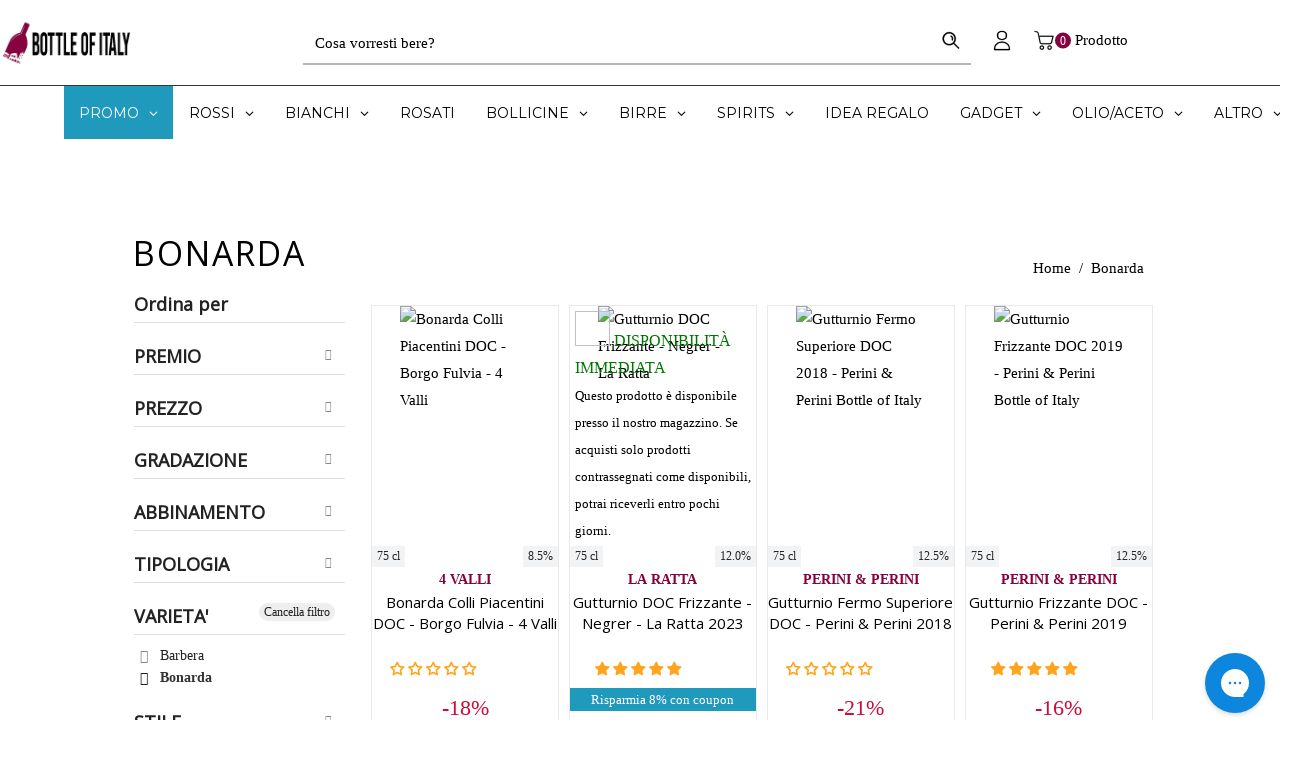

--- FILE ---
content_type: text/html; charset=utf-8
request_url: https://bottleofitaly.com/collections/bonarda
body_size: 125360
content:
<!doctype html>
<!--[if lt IE 7]><html class="no-js lt-ie9 lt-ie8 lt-ie7" lang="en"> <![endif]-->
<!--[if IE 7]><html class="no-js lt-ie9 lt-ie8" lang="en"> <![endif]-->
<!--[if IE 8]><html class="no-js lt-ie9" lang="en"> <![endif]-->
<!--[if IE 9 ]><html class="ie9 no-js"> <![endif]-->
<!--[if (gt IE 9)|!(IE)]><!-->
<html class="no-js">
<!--<![endif]--> 
    <head>
	<script src="//bottleofitaly.com/cdn/shop/files/pandectes-rules.js?v=9187143412461138719"></script>
	
	
	
	
	
        <meta name="viewport" content="width=device-width,initial-scale=1">
        

        <!-- Google Tag Manager -->
        <script type="lazyload_int">(function(w,d,s,l,i){w[l]=w[l]||[];w[l].push({'gtm.start':
        new Date().getTime(),event:'gtm.js'});var f=d.getElementsByTagName(s)[0],
        j=d.createElement(s),dl=l!='dataLayer'?'&l='+l:'';j.async=true;j.src=
        'https://www.googletagmanager.com/gtm.js?id='+i+dl;f.parentNode.insertBefore(j,f);
        })(window,document,'script','dataLayer','GTM-N36JFWD');</script>
        <!-- End Google Tag Manager -->

        <meta name="google-site-verification" content="eFoSegQpoUpen9p_g6HtXht1L_D35mYirg_6vPxqVsw">
        <meta name="facebook-domain-verification" content="2sxj1wkmlzrlwmtps6l2c1nafuvp0f">
        <!-- Basic page needs ================================================== -->
        <meta charset="utf-8">
        <!--[if IE]><meta http-equiv='X-UA-Compatible' content='IE=edge,chrome=1'><![endif]-->
        <!-- Bootstrap 4 CSS -->
        <link rel="stylesheet" data-href="https://maxcdn.bootstrapcdn.com/bootstrap/4.0.0/css/bootstrap.min.css" integrity="sha384-Gn5384xqQ1aoWXA+058RXPxPg6fy4IWvTNh0E263XmFcJlSAwiGgFAW/dAiS6JXm" crossorigin="anonymous">
        
            <link rel="shortcut icon" href="//bottleofitaly.com/cdn/shop/t/206/assets/favicon.png?v=109125734723670464341756376804" type="image/png">
        
        <!-- Title and description ================================================== -->
        <title class="custom_template_collection" custom-page-title="Bonarda &ndash; Bottle of Italy">
            Bonarda
        </title>
        
        <!-- Social meta ================================================== -->
        

  <meta property="og:type" content="website">
  <meta property="og:title" content="Bonarda">
  <meta property="og:url" content="https://bottleofitaly.com/collections/bonarda">
  
  <meta property="og:image" content="http://bottleofitaly.com/cdn/shop/t/206/assets/logo.png?v=30119910999197366751756376861">
  <meta property="og:image:secure_url" content="https://bottleofitaly.com/cdn/shop/t/206/assets/logo.png?v=30119910999197366751756376861">
  


<meta property="og:site_name" content="Bottle of Italy">



<meta name="twitter:card" content="summary">





        <!-- Helpers ================================================== -->
        
        
        
            <link rel="canonical" href="https://bottleofitaly.com/collections/bonarda">
        
        <meta name="theme-color" content="#e4e4e4">
        <!-- CSS ================================================== -->

    <style>@charset "UTF-8";*, :after, :before, input {-webkit-box-sizing: border-box;-moz-box-sizing: border-box;box-sizing: border-box }body, html {padding: 0;margin: 0 }header, main, nav {display: block }input[type=number]::-webkit-inner-spin-button, input[type=number]::-webkit-outer-spin-button {height: auto }input[type=search]::-webkit-search-cancel-button, input[type=search]::-webkit-search-decoration {-webkit-appearance: none }button, input[type=search], input[type=text] {outline: 0;-moz-appearance: none }body {background-color: #fff;overflow-x: hidden }.wrapper {max-width: 100%;margin: 0 auto;clear: both }.wrapper:after {content: "";display: table;clear: both }@media screen and (max-width:1199px) {.wrapper {padding: 0 }}@media screen and (max-width:767px) {.wrapper {padding: 0 }}.container-bg {float: left;width: 100%;padding: 0 4% }@media screen and (max-width:1199px) {.container-bg {padding: 0 3% }body, button, input, select {font-size: 15px }}@media screen and (max-width:967px) {.container-bg {padding: 0 4% }}hr {clear: both;border-top: solid #353535;border-width: 1px 0 0;margin: 30px 0;height: 0 }hr.hr--small {margin: 15px 0 }hr.hr--clear {border-top-color: transparent }.container {max-width: 1015px;margin: auto }body, button, input, select {color: #000;letter-spacing: 0;font-family: Roboto;font-weight: 400;font-size: 15px;line-height: 1.8;-webkit-font-smoothing: antialiased;-webkit-text-size-adjust: 100% }.h1, h1, h3, h4, h5 {color: #000;font-family: Open Sans;font-weight: 400;letter-spacing: 0;margin: 0 0 15px;line-height: 1.4 }.h1 a, h1 a, h4 a {text-decoration: none;font-weight: inherit }.h1, h1 {font-size: 50px;text-transform: none }@media screen and (max-width:1599px) {.container {width: 90% }.h1, h1 {font-size: 62px }}h3 {font-size: 26px;text-transform: none }@media screen and (max-width:1599px) {h3 {font-size: 19px }}h4 {font-size: 24px }h5 {font-size: 20px }@media screen and (max-width:1599px) {h4 {font-size: 20px }h5 {font-size: 18px }}p {margin: 0 0 15px }p img {margin: 0 }ul {margin: 0;padding: 0 0 0 15px }.grid--full:after, .grid-uniform:after {content: "";display: table;clear: both }.grid--full, .grid-uniform {list-style: none;margin: 0;padding: 0 }.grid__item {float: left;min-height: 1px;vertical-align: top;width: 100%;-webkit-box-sizing: border-box;-moz-box-sizing: border-box;box-sizing: border-box }.grid--full {margin-left: 0 }.show {display: block !important }.text-center {text-align: center !important }.right {float: right !important }@media only screen and (max-width:567px) {.small--one-half {width: 50% }.grid-uniform .small--one-half:nth-child(2n+1) {clear: both }}@media only screen and (min-width:568px) and (max-width:767px) {.medium--one-half {width: 50% }.grid-uniform .medium--one-half:nth-child(2n+1) {clear: both }}@media only screen and (max-width:767px) {.medium-down--hide {display: none !important }}@media only screen and (min-width:768px) and (max-width:967px) {.large--one-quarter {width: 25% }.large--one-sixth {width: 16.666% }.large--hide {display: none !important }.grid-uniform .large--one-quarter:nth-child(4n+1) {clear: both }}@media only screen and (min-width:968px) and (max-width:1199px) {.post-large--one-quarter {width: 25% }.post-large--three-quarters {width: 75% }.post-large--one-sixth {width: 16.666% }.post-large--hide {display: none !important }.grid-uniform .post-large--one-quarter:nth-child(4n+1) {clear: both }}@media only screen and (min-width:1200px) and (max-width:5000px) {.wide--one-whole {width: 100% }.wide--one-quarter {width: 25% }.wide--three-quarters {width: 75% }.wide--one-sixth {width: 16.666% }.wide--hide {display: none !important }.grid-uniform .wide--one-quarter:nth-child(4n+1) {clear: both }}.clearfix:after {content: "";display: table;clear: both }a {color: #000;text-decoration: none;outline: 0;background: 0 0 }button {overflow: visible }input[type=number] {display: block;margin: 10px 0;width: 100%;outline: 0;-moz-appearance: textfield }input[type=number]::-webkit-inner-spin-button, input[type=number]::-webkit-outer-spin-button {-webkit-appearance: none;margin: 0 }.btn {background: #e4e4e4;border: none;border-radius: 3px;color: #000;display: inline-block;line-height: normal;z-index: 1;overflow: hidden;position: relative;padding: 20px;max-width: 100%;text-decoration: none;text-align: center;text-transform: uppercase;letter-spacing: 2px;vertical-align: middle;white-space: nowrap;-webkit-appearance: none;-moz-appearance: none;font-size: 15px;outline: 0 }img {border: 0 }svg:not(:root) {overflow: hidden }.grid__item img {max-width: 100% }form {margin-bottom: 30px }button, input, select {font-size: 1em }button, input[type=search], input[type=text] {-webkit-appearance: none;-moz-appearance: none;margin: 0 0 20px;outline: 0 }input, select {-moz-border-radius: 3px;-webkit-border-radius: 3px;-ms-border-radius: 3px;-o-border-radius: 3px;border-radius: 3px;max-width: 100% }input, select {padding: 12px 15px;line-height: 1.42 }input {display: inline-block;width: auto }input[type=number], input[type=search], input[type=text], select {border: 1px solid #353535;max-width: 100% }input[type=checkbox] {display: inline;margin: 0;padding: 0 }select {-webkit-appearance: none;-moz-appearance: none;appearance: none;background-position: right center;background-repeat: no-repeat;background-position: right 10px center;background-color: #fff;padding-right: 28px;text-indent: .01px;text-overflow: '';outline: 0 }option {color: #000;background-color: #fff }select::-ms-expand {display: none }label {display: block;margin-bottom: 2px }input[type=checkbox]+label {font-weight: 400 }.input-group-field {display: table-cell;vertical-align: middle;margin: 0 }input[type=checkbox] {vertical-align: top;margin-right: 10px;display: none }input[type=checkbox] {vertical-align: middle;margin-top: -2px;margin-right: 3px }input[type=checkbox]+label {line-height: 20px;padding-left: 26px;margin-bottom: 9px;position: relative }input[type=checkbox]+label:before {position: absolute;content: "";top: 2.5px;left: 0;border: 1px solid #353535;width: 14px;height: 14px;background-color: #fff }input[type=checkbox]+label:after {content: '';width: 9px;height: 5px;position: absolute;top: 6px;left: 3px;border: 2px solid #232323;border-top: none;border-right: none;background: rgba(255, 255, 255, 0) }input[type=checkbox]:not(:checked)+label:after {opacity: 0;-webkit-transform: scale(0) rotate(-45deg);-moz-transform: scale(0) rotate(-45deg);-ms-transform: scale(0) rotate(-45deg);-o-transform: scale(0) rotate(-45deg);transform: scale(0) rotate(-45deg) }@media screen and (max-width:767px) {.search-bar {margin-left: auto;margin-right: auto;max-width: 100% }}.breadcrumb {padding: 20px 0;float: left;width: 100%;height: 100px;color: #000;display: inline-block;text-align: center;width: 100%;margin: 80px 0 0;position: relative;z-index: 1 }.breadcrumb:before {position: absolute;content: "";display: block;width: 100%;height: 100%;left: 0;top: 0;opacity: 1;background: #fff;z-index: -1 }.breadcrumb h1 {color: #000;display: inline-block;text-align: center;text-transform: uppercase;letter-spacing: 2px;float: left;width: 100%;margin-bottom: 15px;font-size: 2.25em }@media screen and (max-width:767px) {.breadcrumb h1 {font-size: 26px }}@media screen and (max-width:567px) {.breadcrumb h1 {font-size: 22px;width: 100% }}.breadcrumb a, .breadcrumb span {display: inline;font-size: 1em;padding-right: 2px;margin-right: 2px;color: #000 }.breadcrumb a:first-child {padding-left: 0 }.breadcrumb__sep {font-size: 1.4em }input {color: #000;background: 0 0 }input:-moz-placeholder, input:-ms-input-placeholder, input::-moz-placeholder, input::-webkit-input-placeholder {color: #000 }.rte h5 {margin-top: 2em }.rte h5:first-child {margin-top: 0 }.rte--header {margin-bottom: 30px }.site-header__menubar {float: left;width: 100%;height: 85px }.site-header__logo {text-align: center;margin: 7px auto 7px 0;max-width: 100%;font-size: 30px }@media screen and (max-width:967px) {.breadcrumb {padding: 20px 0 }.site-header__logo {font-size: 22px }}@media screen and (max-width:767px) {.site-header__logo {margin-bottom: 20px }.site-header {padding: 0 }}.site-header__logo a {margin: 0 auto }.site-header__logo a {text-decoration: none }.site-header__logo img {margin: 0 auto }img {max-width: 100% }.dt-sc-hr-invisible-large {clear: both;display: block;padding: 0;width: 100%;float: left }.dt-sc-hr-invisible-large {margin: 45px 0 }@media screen and (max-width:1599px) {.dt-sc-hr-invisible-large {margin: 30px 0 }}.main-content {float: left;width: 100%;overflow-x: hidden;min-height: 400px }.search_type1 .header-search {padding: 0 }.search_type1 .header-search .icon-search svg {width: 20px;height: 20px }.header-search {position: relative }.main-menu ul {padding: 0;list-style: none }.site-header {z-index: 999;padding: 0;float: left;width: 100%;position: absolute;top: 0 }.announcement-bar {float: left;clear: both;width: 100%;font-family: Open Sans }.announcement-bar p {margin-bottom: 0;padding: 10px 0 }.desktop-megamenu {float: left;width: 100% }.header-type-5 .customer_account {position: relative }.header-type-5 .customer_account ul li {display: inline-block;width: 100%;border: none;margin: 0 }.header-type-5 .customer_account ul li i {margin-right: 5px;margin-top: -2px;vertical-align: middle;font-style: normal;display: inline-block }.header-type-5 .customer_account a {float: left }.header-type-5 .menu_icon_section {position: relative;float: left;width: 100% }.header-type-5 .menu_icon_section .menu_icon_container {float: right;width: auto }.header-type-5 .menu_icon_section .menu_icon_container .menu_icon {float: right;width: auto;padding: 0;list-style: none }@media screen and (min-width:1200px) {.header-type-5 .site-header__menubar {border-bottom: 1px solid #353535;z-index: 2;position: relative;height: auto }.header-type-5 .menu_icon_section .menu_icon_container .menu_icon {position: absolute;right: 0;top: 50%;-webkit-transform: translateY(-50%);-moz-transform: translateY(-50%);-ms-transform: translateY(-50%);-o-transform: translateY(-50%);transform: translateY(-50%) }.header-type-5 .menu_icon_section .menu_icon_container .menu_icon li a {padding-top: 5px;padding-bottom: 5px }}@media screen and (max-width:1199px) {.site-header__menubar {height: auto;background: #fff }.search_type1 .header-search {float: left;display: inline-block;margin: 0 }.header-search {float: left;width: 100%;text-align: center;margin-top: 0 }.header-type-5 .customer_account ul li {float: left }.header-type-5 .menu_icon_section .menu_icon_container {width: 100% }.header-type-5 .menu_icon_section .menu_icon_container .menu_icon {width: 100% }.header-type-5 .menu_icon_section .menu_icon_container .menu_icon .search-bar input[type=search] {padding: 15px 20px }.header-type-5 .menu_icon_section .menu_icon_container .menu_icon .search-bar button {position: absolute;right: 4px;top: calc(50% - 1px);-webkit-transform: translateY(-50%);-moz-transform: translateY(-50%);-ms-transform: translateY(-50%);-o-transform: translateY(-50%);transform: translateY(-50%) }}.header-type-5 .menu_icon_section .menu_icon_container .menu_icon>li {float: left;padding: 0 10px;margin: 0 }.header-type-5 .menu_icon_section .menu_icon_container .menu_icon>li:last-child {padding-right: 0 }.header-type-5 .menu_icon_section .menu_icon_container .menu_icon li a {float: left }.header-type-5 .menu_icon_section .menu_icon_container .menu_icon .customer_account li a {padding: 0 0 10px;line-height: normal;font-size: 14px;border-bottom: 1px solid #353535;width: 100% }.header-type-5 .menu_icon_section .menu_icon_container .menu_icon .customer_account li:last-child a {border-bottom: none;padding-bottom: 0 }.header-type-5 .menu_icon_section .menu_icon_container .header_cart {width: auto;padding: 0;float: left;margin-left: 10px }.header-type-5 .menu_icon_section .menu_icon_container .header_cart .baskettop a.icon-cart-arrow {padding-right: 0;margin-right: 0 }.header-type-5 .menu_icon_section .menu_icon_container .header-bar__module a .detail {float: right }.header-type-5 .menu_icon_section .menu_icon_container .header-bar__module a .detail #minicart_total {display: none }.header-type-5 .menu_icon_section .menu_icon_container .menu_bar_right {float: left;width: auto }.header-type-5 .menu_icon_section .menu_icon_container .menu_bar_right #slidedown-modal {padding: 20px }.header-type-5 .site-nav {float: left;width: 100%;position: relative;z-index: 0 }.header-type-5 .site-nav>li {float: none }.header-type-5 .quickSearchResultsWrap {left: auto;right: 0 }.header-type-5 .desktop-megamenu {position: relative;z-index: 0 }#slidedown-modal {width: 210px;padding: 10px 0;opacity: 0;visibility: hidden;position: absolute;top: 100%;right: 0;z-index: 9;-webkit-box-shadow: 0 0 30px 0 rgba(0, 0, 0, .15);-moz-box-shadow: 0 0 30px 0 rgba(0, 0, 0, .15);box-shadow: 0 0 30px 0 rgba(0, 0, 0, .15) }.slidedown_section {float: left;z-index: 9;position: relative }@media screen and (max-width:767px) {.slidedown_section {float: none }}.slidedown_section ul {width: 100%;float: left;list-style: none;padding: 0 }.header-sticky {z-index: 998 !important;float: left;width: 100% }.sticky-animate {width: 100%;float: left;position: relative }.product-collection.products-grid-view {margin-left: -15px;margin-right: -15px }.products-grid-view .grid__item.item-row {list-style: none;padding: 0 15px 30px }@media screen and (max-width:1599px) {.products-grid-view .grid__item.item-row {padding: 0 10px 20px }}.products-grid-view .grid__item.item-row .products {-moz-border-radius: 0;-webkit-border-radius: 0px 0px;-ms-border-radius: 0px 0px;-o-border-radius: 0;border-radius: 0 }#slidedown-cart ul {float: left;list-style: none;width: 100%;padding: 10px 0 5px;overflow-y: auto;max-height: 394px }#slidedown-cart .total {color: #000;display: inline-block;margin-left: 0;margin-bottom: 15px;width: 100%;font-size: 18px }#slidedown-cart .total .price {color: #86023f;margin-left: 15px;float: right }#slidedown-cart .no-items {padding: 15px 25px;float: left;width: 100%;text-align: center }#slidedown-cart .actions {display: inline-block;width: 100%;text-align: center;padding: 0 0 24px }#slidedown-cart .actions .btn {width: 100% }#slidedown-cart .actions .btn-view-cart {background: #fff;border: 1px solid #353535;color: #000 }#slidedown-cart .cart_empty {margin-bottom: 30px }#slidedown-cart {background: #fff;display: block;position: fixed;top: 0;right: 0;height: 100vh;z-index: 1000;overflow-y: scroll;padding-bottom: 100px;width: 345px;max-width: -moz-calc(100vw - 40px);max-width: -webkit-calc(100vw - 40px);max-width: -ms-calc(100vw - 40px);max-width: calc(100vw - 40px);-webkit-transform: translateX(100%);-moz-transform: translateX(100%);-ms-transform: translateX(100%);-o-transform: translateX(100%);transform: translateX(100%);padding: 16px 20px 10px }#slidedown-cart .mini-products-list {max-height: -moz-calc(100% - 270px);max-height: -webkit-calc(100% - 270px);max-height: -ms-calc(100% - 270px);max-height: calc(100% - 270px) }#slidedown-cart .cart-title .close {font-size: 12px;text-transform: uppercase;display: -webkit-box;display: -webkit-flex;display: -moz-flex;display: -ms-flexbox;display: flex;-webkit-box-pack: flex-end;-moz-box-pack: flex-end;-ms-flex-pack: flex-end;-webkit-justify-content: flex-end;justify-content: flex-end;-webkit-align-items: center;-moz-align-items: center;-ms-align-items: center;align-items: center;font-weight: 400;margin-bottom: 30px }#slidedown-cart .btn {padding-left: 20px;padding-right: 20px }.sidebar.collection_sidebar {float: left;width: 100% }.qty-section.quantity-box {float: left;width: 100% }.product-photo-thumbs {list-style: none;padding: 15px 20px 0;float: left;text-align: center }.left-sidebar {padding-right: 40px }@media screen and (max-width:1199px) {.header-type-5 .menu_icon_section .menu_icon_container .menu_bar_right {width: 100% }#slidedown-modal {right: 10px }.left-sidebar {padding-right: 20px }}@media screen and (max-width:967px) {.product-collection.products-grid-view {margin-left: -10px;margin-right: -10px }.products-grid-view .grid__item.item-row {padding: 0 10px 20px }.left-sidebar {padding-right: 0;padding-top: 30px }}.loading-modal {padding: 20px;top: 50% !important;left: 50% !important;width: 70px;height: 70px;margin-left: -28px;margin-top: -38px;text-indent: -999em;-webkit-box-shadow: 0 1px 4px 0 rgba(0, 0, 0, .3);-moz-box-shadow: 0 1px 4px 0 rgba(0, 0, 0, .3);box-shadow: 0 1px 4px 0 rgba(0, 0, 0, .3);-moz-border-radius: 3px;-webkit-border-radius: 3px;-ms-border-radius: 3px;-o-border-radius: 3px;border-radius: 3px }.ajax-error-modal, .loading-modal {bottom: auto;overflow: hidden;right: auto;position: fixed;text-align: center }.ajax-error-modal {left: 0;padding: 10px 20px;top: 50%;width: 100% }.ajax-error-modal .modal-inner {color: #fff;background: #191919;display: inline-block;padding: 10px 20px }.ajax-error-modal .modal-inner, .ajax-success-modal .content {padding: 80px 40px 40px;background-color: #fff;bottom: auto;left: 0;position: fixed;right: 0;top: 50% !important;width: 900px;box-shadow: 0 0 10px rgba(0, 0, 0, .2);float: left;-webkit-transform: translateY(-50%);-moz-transform: translateY(-50%);-ms-transform: translateY(-50%);-o-transform: translateY(-50%);transform: translateY(-50%);margin: auto;z-index: 999;display: -webkit-box;display: -webkit-flex;display: -moz-flex;display: -ms-flexbox;display: flex;-webkit-align-items: center;-moz-align-items: center;-ms-align-items: center;align-items: center;flex-wrap: wrap }@media screen and (max-width:967px) {.ajax-error-modal .modal-inner, .ajax-success-modal .content {padding: 60px 20px20px }.ajax-error-modal .modal-inner, .ajax-success-modal .content {width: 730px }}@media screen and (max-width:767px) {#slidedown-cart .total {font-size: 16px }.ajax-error-modal .modal-inner, .ajax-success-modal .content {width: 450px }}@media screen and (max-width:567px) {.products-grid-view .grid__item.item-row {padding: 0;margin-bottom: 15px }#slidedown-cart ul {padding: 10px }#slidedown-cart .actions .btn {font-size: 12px;padding: 12px 14px;margin-top: 5px }.ajax-error-modal .modal-inner, .ajax-success-modal .content {padding: 10px }.ajax-error-modal .modal-inner, .ajax-success-modal .content {width: 75%;padding: 90px 20px 30px }.ajax-success-modal .content .ajax-left {padding-right: 0;padding-top: 0;padding-bottom: 20px;margin-bottom: 20px;text-align: center;-webkit-box-pack: center;-moz-box-pack: center;-ms-flex-pack: center;-webkit-justify-content: center;justify-content: center }.ajax-success-modal .added-to-cart.info {margin-bottom: 20px }}.ajax-success-modal .overlay {background: rgba(255, 255, 255, .2);height: 100%;width: 100%;position: fixed;z-index: 99 }.ajax-success-modal .added-to-cart.info {position: relative;text-transform: capitalize }.ajax-success-modal .success-message {padding: 0;display: inline-block;margin: 0 }.ajax-success-modal .success-message:last-child a {margin-bottom: 0 }.ajax-success-modal .success-message a {line-height: normal }.ajax-success-modal .btn i {margin-right: 10px }.ajax-success-modal .overlay {background: rgba(255, 255, 255, .8);height: 100%;width: 100%;position: fixed;z-index: 99 }.ajax-success-modal .ajax-left {float: left;padding-right: 15px;width: 60%;border-right: 1px solid #353535;display: -webkit-box;display: -webkit-flex;display: -moz-flex;display: -ms-flexbox;display: flex;-webkit-align-items: center;-moz-align-items: center;-ms-align-items: center;align-items: center;flex-wrap: wrap }@media screen and (max-width:567px) {.ajax-success-modal .success-message a {font-size: 13px }.ajax-success-modal .ajax-left {border: none;padding-top: 30px }}@media screen and (max-width:767px) {.ajax-success-modal .ajax-left {width: 100%;margin-bottom: 40px;border-right: none;border-bottom: 1px solid #353535;padding-bottom: 40px;display: flex;flex-direction: row-reverse;padding-right: 0 }}.ajax-success-modal .added-to-cart.info, .ajax-success-modal .added-to-wishlist.info {font-size: 14px;text-align: center;font-weight: 400;line-height: normal;padding: 10px 60px;width: 100%;background: #e4e4e4;color: #000;position: absolute;top: 0;left: 0 }.ajax-success-modal .ajax_price {float: left;width: 100%;margin-bottom: 10px;font-size: 15px }.ajax-success-modal .ajax_price:empty {display: none }.ajax-cart-desc {float: left;width: 52%;margin-left: 25px }@media screen and (max-width:767px) {.ajax-cart-desc {margin-right: 20px;margin-left: 0;width: calc(100% - 120px) }}@media screen and (max-width:567px) {.ajax-success-modal .added-to-cart.info, .ajax-success-modal .added-to-wishlist.info {padding: 10px 45px }.ajax-cart-desc {margin-left: 0;margin-right: 0;margin-top: 20px;width: 100% }}.ajax-cart-desc .btn.continue-shopping {padding-left: 20px;padding-right: 20px }.ajax-product-image {width: 40%;float: left;box-shadow: 0 0 1px 1px #353535;display: block }@media screen and (min-width:767px) {.ajax-product-image {max-width: 125px }}.ajax-cart-desc p {font-size: 15px }.ajax-right {float: left;width: 40%;text-align: left;padding-left: 30px }@media screen and (max-width:567px) {.ajax-right {text-align: center }}.ajax-right p {font-size: 16px;margin-bottom: 10px }.ajax_cartTotal {float: left;width: 100%;font-size: 30px;margin-bottom: 10px }@media screen and (max-width:1599px) {.ajax_cartTotal {font-size: 24px }}.newsletter-success-modal {position: fixed;top: 0;left: 0;width: 100%;height: 100%;z-index: 9999;display: none }.newsletter-success-modal .modal-overlay {background: rgba(255, 255, 255, .8);position: absolute;top: 0;left: 0;right: 0;bottom: 0;z-index: 2 }.newsletter-success-modal .ajax-modal-content {width: auto;text-align: center;padding: 35px 60px;background: #000;position: absolute;left: 50%;top: 50%;-webkit-transform: translate(-50%, -50%);-moz-transform: translate(-50%, -50%);-ms-transform: translate(-50%, -50%);-o-transform: translate(-50%, -50%);transform: translate(-50%, -50%);z-index: 3 }@media screen and (max-width:767px) {.ajax-product-image {max-width: 100px }.ajax-right {width: 100%;padding-left: 0 }.newsletter-success-modal .ajax-modal-content {width: calc(100% - 40px);padding: 35px 5% }}.newsletter-success-modal .ajax-modal-content .close-window {-moz-border-radius: 0;-webkit-border-radius: 0;-ms-border-radius: 0;-o-border-radius: 0;border-radius: 0;font-size: 12px;line-height: 22px;padding: 0;position: absolute;top: 2px;right: 2px;background-position: center }.newsletter-success-modal .ajax-modal-content i.fa-check {color: #56ad6a }.newsletter-success-modal .ajax-modal-content span {margin-left: 8px }.search-bar {border-bottom: 1px solid rgba(53, 53, 53, .7) }.search-bar .btn {width: 40px;height: 42px;padding: 5px 0;float: right;margin: 0;background: 0 0;color: currentColor }.search-bar .btn svg {width: 14px;height: 14px;vertical-align: unset }.search-bar input[type=search] {margin: 0;border: none;float: left;width: calc(100% - 40px) }.search-bar {border-bottom: 1px solid rgba(53, 53, 53, .7);display: inline-block;width: 100%;text-align: center;margin: auto }.search-form {display: inline-block;width: 100%;margin: 0 }.search-form .input-group-field {width: 45%;display: inline-block;padding: 5px 20px;height: 40px }#minicart_total {display: inline-block;line-height: normal;text-align: left;float: left;margin-top: 0;font-size: 14px }#minicart_total span {margin: 0 }#cartCount {text-align: left;position: relative;display: inline-block }.header-bar__module.cart .baskettop {float: none }.site-header__logo {position: relative;height: 85px;margin: 0 }@media screen and (max-width:767px) {#minicart_total {float: none;display: inline-block }.site-header__logo {margin: 0 auto }}.site-header__logo a {padding: 0;display: inline-block }@media screen and (max-width:1199px) {.search-bar {float: left;width: 100% }.search-form {float: left;width: 100% }.search-form .input-group-field {width: 76%;padding: 12px 20px }.site-header__logo {text-align: left;float: left;width: 100%;height: auto }.site-header__logo a {display: block }}.site-header__logo img {display: block;max-height: 45px;margin: 0 auto }@media screen and (min-width:1200px) {.header-type-5 .menu_icon_section .menu_icon_container .header-search {padding: 0 }.header-type-5 .site-nav {text-align: center }.header-type-5 .site-nav>li {display: inline-block }.header-type-5 .site-nav>li:first-child a {padding-left: 0 }.site-header__logo img {position: absolute;top: 50%;left: 0;-webkit-transform: translateY(-50%);-moz-transform: translateY(-50%);-ms-transform: translateY(-50%);-o-transform: translateY(-50%);transform: translateY(-50%) }}#slidedown-cart .cart-title {margin-bottom: 22px;margin-top: 7px }#slidedown-cart .cart-title .close {text-transform: uppercase;display: -webkit-box;display: -webkit-flex;display: -moz-flex;display: -ms-flexbox;display: flex;-webkit-box-pack: flex-end;-moz-box-pack: flex-end;-ms-flex-pack: flex-end;-webkit-justify-content: flex-end;justify-content: flex-end;-webkit-align-items: center;-moz-align-items: center;-ms-align-items: center;align-items: center;font-weight: 400;margin-bottom: 30px }#slidedown-cart .cart-title .close span {margin-left: 5px;padding-top: 1px }.site-nav {list-style: none;margin-left: auto;margin-right: auto;padding: 0 }.site-nav li:first-child a:before {content: none }.header_cart {position: relative;padding: 26px 0 26px 10px;float: left }@media screen and (max-width:767px) {.header_cart {position: static }}.hidden {display: none }.hidden {visibility: hidden }.success-message {line-height: 40px;color: #000;padding: 0 0 0 40px;margin-bottom: 20px;font-size: 12px }.modal {display: none;left: 0;outline: 0;top: 0;bottom: 0;z-index: 10000 }.close-modal {float: right;top: 0;position: absolute;right: 0;padding: 0;width: 27px;height: 27px;line-height: 27px }.product-shop.summary {float: right;width: 50% }.product-shop.summary .prices {float: left;width: 100%;margin: 0;line-height: normal;margin: 0 }.product-img.images {margin: 0 !important;float: left;width: 47% }.modal {position: fixed;right: 0;overflow: auto;-webkit-overflow-scrolling: touch }.quick-view {bottom: 0;left: 0;outline: 0;overflow-x: auto;overflow-y: auto;position: fixed;right: 0;top: 0;z-index: 10050;display: none }.close-modal, .close-window {border: none;width: 32px;height: 32px;text-indent: -9999px;position: absolute;top: 2px;right: 2px }.product-photo-thumbs {padding: 0 }.ajax-lookbook-modal {position: absolute;width: 270px;max-width: 100%;display: none;z-index: 2 }.ajax-lookbook-modal .ajax-modal-content {background-color: #fff;border: 1px solid #353535;padding: 30px 29px;position: relative;-webkit-box-shadow: 0 1px 4px rgba(0, 0, 0, .15);-moz-box-shadow: 0 1px 4px rgba(0, 0, 0, .15);box-shadow: 0 1px 4px rgba(0, 0, 0, .15);-moz-border-radius: 1px;-webkit-border-radius: 1px;-ms-border-radius: 1px;-o-border-radius: 1px;border-radius: 1px }.shopify-section {padding: 0 }#ComparePrice, .product-detail .grid-link__meta del, del {display: inline-block;color: #000;font-weight: 400;font-size: 14px }.product-vendor {padding-bottom: 10px;margin-bottom: 15px;float: left;width: 100% }.products {position: relative;float: left;width: 100% }.products a img {margin: auto;display: block;/*width: 100%*/ }.products .product-container {float: left;width: 100%;-moz-border-radius: 0;-webkit-border-radius: 0px 0px 0 0;-ms-border-radius: 0px 0px 0 0;-o-border-radius: 0;border-radius: 0;position: relative;overflow: hidden }.products .product-detail {padding: 20px 0;text-align: left;float: left;width: 100%;position: relative;z-index: 1;-moz-border-radius: 0;-webkit-border-radius: 0 0 0px 0px;-ms-border-radius: 0 0 0px 0px;-o-border-radius: 0;border-radius: 0;background: rgba(0, 0, 0, 0) }@media screen and (max-width:1199px) {.products .product-detail {padding: 15px }}.products .product-detail .grid-link__title {color: #000;display: inline-block;font-size: 15px;width: 100%;margin: 0 0 10px;line-height: normal }.products .product-detail .grid-link__meta {position: relative;display: inline-block;width: 100%;margin: 0;padding: 0 }.products .product-detail .grid-link__meta .product_price {display: inline-block }.products .product-detail .grid-link__meta .grid-link__org_price {font-size: 19px;line-height: normal;color: #b12704;margin: 0 }@media screen and (max-width:1599px) {.products .product-detail .grid-link__meta .grid-link__org_price {font-size: 17px }}.products .product-detail .product-vendor {float: left;width: 100%;padding: 0;font-size: 14px }.products .product-detail .product-vendor span {color: #000;float: left;width: 100%;padding: 0;text-transform: uppercase }.products .product-detail form {float: right;margin: 0 }.products .product-detail del {line-height: normal }.products.product-hover-11 {background: #fff }.products.product-hover-11 .product-container {height: auto }.products.product-hover-11 .product-container .grid-link {outline: 0 }.products.product-hover-11 .product-detail .grid-link__meta .grid-link__org_price, .products.product-hover-11 .product-detail .grid-link__meta .grid-link__sale_price {float: none;display: inline-block;width: auto }.toolbar {background-color: rgba(0, 0, 0, .05);border: 1px solid #353535;padding: 9px 9px 9px 15px;margin-bottom: 30px;display: -webkit-box;display: -webkit-flex;display: -moz-flex;display: -ms-flexbox;display: flex;-webkit-box-pack: space-between;-moz-box-pack: space-between;-ms-flex-pack: space-between;-webkit-justify-content: space-between;justify-content: space-between;-webkit-align-items: center;-moz-align-items: center;-ms-align-items: center;align-items: center;-webkit-flex-wrap: wrap;-moz-flex-wrap: wrap;-ms-flex-wrap: wrap;flex-wrap: wrap }@media screen and (max-width:1199px) {.toolbar {position: relative;z-index: 1 }.toolbar .sidebar-label {position: absolute;right: 0;left: auto;bottom: calc(100% + 10px) }.toolbar .sidebar-label button.tag-fillter {display: flex;align-items: center }.toolbar .sidebar-label button.tag-fillter svg {margin-right: 5px;width: 18px }}.toolbar .grid__item.right {display: -webkit-box;display: -webkit-flex;display: -moz-flex;display: -ms-flexbox;display: flex;-webkit-box-pack: flex-end;-moz-box-pack: flex-end;-ms-flex-pack: flex-end;-webkit-justify-content: flex-end;justify-content: flex-end }@media screen and (max-width:767px) {.products .product-container {width: 100% }.products .product-detail {padding: 5px 0 0 !important }.toolbar {padding: 15px }.toolbar .grid__item.right {-webkit-box-pack: space-between;-moz-box-pack: space-between;-ms-flex-pack: space-between;-webkit-justify-content: space-between;justify-content: space-between;width: 100% }}@media screen and (max-width:567px) {.toolbar .grid__item.right {-webkit-box-pack: center;-moz-box-pack: center;-ms-flex-pack: center;-webkit-justify-content: center;justify-content: center;-webkit-align-items: center;-moz-align-items: center;-ms-align-items: center;align-items: center;flex-direction: column;width: 100% }.breadcrumb h1 {font-size: 20px }.template-collection .collection-images .breadcrumb-position .container {width: 100% }.template-collection .collection-images .breadcrumb-position .breadcrumb_links h1 {margin-right: 5px }}.toolbar .sidebar-label {display: none;z-index: 10 }@media screen and (max-width:967px) {#minicart_total {font-size: 14px;line-height: 12px }#ComparePrice, .product-detail .grid-link__meta del, del {font-size: 14px }.products .product-detail .grid-link__title {font-size: 14px }.products .product-detail .grid-link__meta .grid-link__org_price {font-size: 15px }.products .product-detail .product-vendor {font-size: 13px }.toolbar .sidebar-label {display: inline-block;z-index: 999 }}.quickSearchResultsWrap {background-color: #fff;z-index: 1000;-moz-border-radius: 1px;-webkit-border-radius: 1px;-ms-border-radius: 1px;-o-border-radius: 1px;border-radius: 1px;padding: 15px 10px }.quickSearchResultsWrap .custom-scrollbar {max-height: -moz-calc(100vh - 150px);max-height: -webkit-calc(100vh - 150px);max-height: -ms-calc(100vh - 150px);max-height: calc(100vh - 150px);overflow-x: hidden;overflow-y: auto;webkit-overflow-scrolling: touch }.quickSearchResultsWrap .custom-scrollbar::-webkit-scrollbar-track {background-color: #f4f4f4 }.quickSearchResultsWrap .custom-scrollbar::-webkit-scrollbar {width: 5px;background-color: #f4f4f4 }.quickSearchResultsWrap .custom-scrollbar::-webkit-scrollbar-thumb {background-color: #f4f4f4 }.quickSearchResultsWrap .custom-scrollbar .container {padding-left: 15px;padding-right: 15px }.icon-search svg {width: 14px;height: 14px;vertical-align: unset }svg {fill: currentColor;stroke: currentColor;width: 22px;height: 22px;vertical-align: middle }.close-sidebar {display: none }.sidebar-label .sidebar-button .tags-filter .btn {-moz-border-radius: 0;-webkit-border-radius: 0;-ms-border-radius: 0;-o-border-radius: 0;border-radius: 0 }.quickSearchResultsWrap {position: absolute;top: -moz-calc(100% + 2px);top: -webkit-calc(100% + 2px);top: -ms-calc(100% + 2px);top: calc(100% + 2px);left: 0;padding-left: 5px;padding-right: 5px }@media screen and (min-width:1200px) {.quickSearchResultsWrap {-webkit-box-shadow: 0 0 3px rgba(0, 0, 0, .12);-moz-box-shadow: 0 0 3px rgba(0, 0, 0, .12);box-shadow: 0 0 3px rgba(0, 0, 0, .12) }.quickSearchResultsWrap {width: 668px }.site-nav li.dropdown>a:after {content: "\f105";font-family: "Font Awesome 5 Free";font-weight: 700;font-size: 9px }}.quickSearchResultsWrap .custom-scrollbar {max-height: -moz-calc(80vh - 150px);max-height: -webkit-calc(80vh - 150px);max-height: -ms-calc(80vh - 150px);max-height: calc(80vh - 150px) }@media only screen and (min-width:1200px) {.nav-search {width: 688px;margin-left: 15px }.nav-search .search-bar {display: -webkit-box;display: -webkit-flex;display: -moz-flex;display: -ms-flexbox;display: flex;-webkit-align-items: center;-moz-align-items: center;-ms-align-items: center;align-items: center;height: auto }.nav-search .input-group-field {padding: 5px 12px 4px;width: -moz-calc(100% - 36px);width: -webkit-calc(100% - 36px);width: -ms-calc(100% - 36px);width: calc(100% - 36px) }.nav-search .icon-search {padding: 5px 10px;background: 0 0 }.nav-search .icon-search svg {width: 14px;height: 14px }}@media only screen and (max-width:967px) {.close-sidebar {display: none }.col-sidebar {position: fixed;left: -324px;top: 0;width: 100%;max-width: 280px;z-index: 9999;padding: 0 }.col-sidebar .close-sidebar svg {width: 15px;height: 15px;color: #000 }.col-sidebar {overflow-y: auto;overflow-x: hidden;height: 100vh;position: fixed;left: -324px;top: 0;width: 100%;max-width: 280px;background: #fff;z-index: 9999;padding: 0 }.col-sidebar .sidebar {display: block;min-height: 100vh;padding: 10px 30px 0 }.col-sidebar .sidebar::-webkit-scrollbar {width: 0 }.col-sidebar .sidebar::-ms-scrollbar {width: 0 }.col-sidebar .close-sidebar {display: block;padding: 15px 15px 0;text-align: right }.col-sidebar .close-sidebar svg {width: 22px;height: 22px;color: #9e9d9d }}.icon-nav {border: none;outline: 0;padding: 0;display: block;width: 24px;height: 24px;position: relative }.icon-nav .icon-line {display: block;width: 24px;height: 2px;margin: 3px 0;position: absolute;left: 0;right: 0;top: 0;background-color: #000 }.icon-nav .icon-line:after, .icon-nav .icon-line:before {background-color: #000;display: block;width: 24px;height: 2px;margin: 3px 0;position: absolute;left: 0;right: 0;content: "" }.icon-nav .icon-line:before {top: 5px }.icon-nav .icon-line:after {top: 12px }.close-menu-mb {position: fixed;left: 0;right: auto;top: 0;visibility: hidden }.header-mb, .header-mb-items {display: -webkit-box;display: -webkit-flex;display: -moz-flex;display: -ms-flexbox;display: flex;-webkit-align-items: center;-moz-align-items: center;-ms-align-items: center;align-items: center }.header-logo {margin: 0;font-size: 20px }.header-mb .header-mb-middle {width: -moz-calc(100%);width: -webkit-calc(100%);width: -ms-calc(100%);width: calc(100%);-webkit-box-pack: center;-moz-box-pack: center;-ms-flex-pack: center;-webkit-justify-content: center;justify-content: center }.header-mb .header-mb-middle .header-logo {padding: 10px 5px }.header-mb .header-mb-right {-webkit-box-pack: flex-end;-moz-box-pack: flex-end;-ms-flex-pack: flex-end;-webkit-justify-content: flex-end;justify-content: flex-end }.site-nav li {margin: 0 }.site-nav li a {position: relative;display: block }.site-nav li a .icon-dropdown {right: 6px }.site-nav .dropdown, .site-nav .site-nav-dropdown {list-style: none }.site-nav .icon-dropdown {width: 20px;display: inline-block;font-size: 19px;position: absolute;top: 9px }.site-nav .menu-mb-title {letter-spacing: .05em;text-transform: uppercase;padding: 13px 20px;position: relative;text-align: center }.site-nav .menu-mb-title .icon-dropdown {left: 25px;top: 10px;text-align: left }.site-nav .menu-lv-1>a {letter-spacing: .05em;font-size: 15px;font-weight: 400;padding: 13px 20px }@media screen and (min-width:1200px) {.site-nav li.dropdown.menu-lv-1>a:after {content: "\f078" }.site-nav .menu-lv-1>a {position: relative }}.site-nav .menu-lv-2>a {padding: 13px 20px }@media screen and (max-width:1199px) {.site-nav li {float: left;width: 100% }.site-nav li a .icon-dropdown {right: 10px }.site-nav .dropdown, .site-nav .site-nav-dropdown {background-color: #fff }.site-nav .menu-lv-2 .site-nav-dropdown {background-color: #fff }}.site-nav .menu-lv-3>a {padding: 13px 20px }@media (max-width:1199px) {#slidedown-cart {overflow-y: scroll }.quickSearchResultsWrap {width: 100% }.header-bottom {background-color: #fff;padding: 0 4%;position: relative }.header-bottom .header-pc {display: none !important }.menu_bar_right li a {display: inline-block;padding: 0 }.jas-mb-style {background-color: rgba(255, 255, 255, .75);position: fixed;top: 0;bottom: 0;left: 0;height: 100vh;padding-bottom: 100px;visibility: hidden;width: 100%;z-index: 999 !important }.jas-mb-style>.row {min-width: 300px;background-color: #fff;display: inline-block;height: 100vh;overflow-y: scroll;-webkit-transform: translateX(-100%);-moz-transform: translateX(-100%);-ms-transform: translateX(-100%);-o-transform: translateX(-100%);transform: translateX(-100%) }.jas-mb-style .container {max-width: 100%;width: 100% }.site-nav .menu-mb-title {border-bottom: 1px solid #353535;background-color: #fff }.site-nav li {position: relative }.site-nav li a {position: static }.site-nav li.dropdown a {display: inline-block;width: 100% }.site-nav .menu-lv-2 {width: 100% }.site-nav .sub-menu-mobile {position: fixed;left: 0;top: 0;bottom: 0;padding-bottom: 100px;height: 100vh;overflow-y: scroll;background-color: #fff;z-index: 10000;-webkit-transform: translateX(-100%);-moz-transform: translateX(-100%);-ms-transform: translateX(-100%);-o-transform: translateX(-100%);transform: translateX(-100%);width: 100% }}.svg-mb {width: 60px;height: 50px;display: -webkit-box;display: -webkit-flex;display: -moz-flex;display: -ms-flexbox;display: flex;-webkit-align-items: center;-moz-align-items: center;-ms-align-items: center;align-items: center }.svg-mb a {display: -webkit-inline-box;display: -webkit-inline-flex;display: -moz-inline-flex;display: -ms-inline-flexbox;display: inline-flex }@media (max-width:479px) {.jas-mb-style>.row, .site-nav .sub-menu-mobile {width: 337px }.jas-mb-style>.row {width: -moz-calc(100% - 60px);width: -webkit-calc(100% - 60px);width: -ms-calc(100% - 60px);width: calc(100% - 60px) }.site-nav .sub-menu-mobile {width: -moz-calc(100vw - 60px);width: -webkit-calc(100vw - 60px);width: -ms-calc(100vw - 60px);width: calc(100vw - 60px) }}@media screen and (min-width:1200px) and (max-width:1599px) {.site-nav .menu-lv-1>a {font-size: 15px }}@media (min-width:1200px) {.main-menu * {position: static }.site-nav {margin: 0;padding: 0 }.site-nav .icon-dropdown, .site-nav .menu-mb-title {display: none }.site-nav .menu-lv-1 {display: inline-block;margin-left: 20px;margin-right: 20px }.site-nav .menu-lv-1>a {line-height: 1.65em;position: relative;padding-left: 0;padding-right: 0;font-size: 15px }.site-nav .menu-lv-1:first-of-type {margin-left: 0 }.site-nav .menu-lv-1:last-of-type {margin-right: 0 }.site-nav .no-mega-menu {position: relative }.site-nav .no-mega-menu>.sub-menu-mobile {-webkit-box-shadow: 0 0 2px 1px rgba(0, 0, 0, .1);-moz-box-shadow: 0 0 2px 1px rgba(0, 0, 0, .1);box-shadow: 0 0 2px 1px rgba(0, 0, 0, .1) }.site-nav .no-mega-menu .sub-menu-mobile {position: absolute;left: 0;z-index: 10000;min-width: 225px }.site-nav .no-mega-menu .sub-menu-mobile li a {padding: 10px 20px }.site-nav .no-mega-menu .menu-lv-2 .sub-menu-mobile {left: 100%;top: 0 }.site-nav .no-mega-menu .menu-lv-2 .site-nav-dropdown {margin: 0 }.site-nav .no-mega-menu .dropdown {position: relative }.site-nav .no-mega-menu li>a {padding: 10px 0 8px }.site-nav .no-mega-menu li+li>a {border-top: 1px solid #353535 }.site-nav .sub-menu-mobile {width: 100%;text-align: left }.site-nav .sub-menu-mobile ul {padding: 0 }.site-nav .no-mega-menu .menu-lv-2.dropdown>.sub-menu-mobile, .site-nav>.menu-lv-1.item.dropdown.no-mega-menu>.sub-menu-mobile {opacity: 0;visibility: hidden;-webkit-transform: translateY(0);-moz-transform: translateY(0);-ms-transform: translateY(0);-o-transform: translateY(0);transform: translateY(0) }.header-bottom .header-mb {display: none !important }.wrapper-navigation .main-menu {position: static;overflow: inherit;margin: 0;padding: 0;width: 100%;float: left;height: inherit;top: inherit;right: inherit;z-index: inherit;bottom: inherit }}.search-bar input[type=search] {min-height: auto;font-size: 15px;width: calc(100% - 40px) }.search-bar button {width: 40px;height: 35px;padding: 0 }@media screen and (max-width:1199px) {.search-bar button {padding: 10px 0 }}.quick-view {background: rgba(0, 0, 0, .8);height: 100%;width: 100%;visibility: hidden;opacity: 0;display: block !important;bottom: 0;left: 0;outline: 0;position: fixed;right: 0;top: 0;z-index: 10050;-webkit-transform: translateY(-100%);-moz-transform: translateY(-100%);-ms-transform: translateY(-100%);-o-transform: translateY(-100%);transform: translateY(-100%) }.product-photo-container {float: left;width: 100%;position: relative }@media screen and (max-width:767px) {.sidebar {padding-right: 0 }}@media only screen and (max-width:767px) {.breadcrumb {margin: 50px 0 0 }#shopify-section-adv-navigation .mb-area>.nav-search {display: none }#rte--header-2 {display: none }}.header-search .quickSearchResultsWrap {display: none !important }body .desktop-megamenu>.container {max-width: 1320px !important }nav.nav-bar ul.site-nav:not(.gm-menu) {display: none !important }@media only screen and (min-width:1200px) {.site-header__logo {margin-left: -130px !important }.site-nav {flex-wrap: nowrap !important }.prod-grid-view {padding-left: 0 !important;padding-right: 10px !important }}nav.breadcrumb.collection-images {margin-top: 120px }@media only screen and (max-width:767px) {nav.breadcrumb.collection-images {margin-top: 108px }.cartCount {font-weight: 900;font-size: 17px !important }}.atc-cart-icon-collection {width: 35px;height: 35px }#product-review>div>div:nth-child(2), #product-review>div>div:nth-child(3) {display: none !important }#product-review>div>.jdgm-preview-badge>div {display: flex !important;justify-content: center;align-items: center;gap: 5px }button::-moz-focus-inner {padding: 0;border: 0 }.template-collection .collection-images .coll_img {position: absolute;top: 0;left: 0;z-index: -1;width: 100%;height: 100%;object-fit: cover }.collection-images {height: 115px }.mobile_header_search:after {clear: both;content: "";display: table }input[type=search]::-webkit-search-cancel-button, input[type=search]::-webkit-search-decoration, input[type=search]::-webkit-search-results-button, input[type=search]::-webkit-search-results-decoration {-webkit-appearance: searchfield-cancel-button }.template-collection .collection-images .container-bg {display: flex;justify-content: center;align-items: center;height: 100% }.template-collection .collection-images .container-bg h1 {width: auto;margin-bottom: 0;margin-right: 20px }.template-collection .collection-images .coll_img+.container-bg a, .template-collection .collection-images .coll_img+.container-bg h1, .template-collection .collection-images .coll_img+.container-bg span {color: #fff }.template-collection .collection-images .breadcrumb-position {width: 100%;position: absolute;bottom: 0 }.template-collection .collection-images .breadcrumb-position .breadcrumb_links {display: flex;align-items: flex-end;justify-content: space-between }.template-collection .collection-images .breadcrumb-position .container {margin: 0 auto }.template-collection .collection-images .breadcrumb-position .breadcrumb_links h1 {margin-bottom: 5px }.filter-menu {margin-bottom: 20px;display: block;background-color: #0000;border-radius: 3px;padding: 0;border: 1px solid transparent }.filter-menu .has_group_selected {display: inherit }.filter-group {position: relative;text-align: left }.filter-group .selected a {font-weight: 700 }.filter-group .filter-clear {position: absolute;top: 10px;right: 10px;border-radius: 10px;padding: 0 5px;text-decoration: none;font-size: 12px;line-height: 18px;background-color: #eee;color: #222;overflow: hidden }.filter-group .collection-container {position: relative }.filter-group h4 {text-align: left;margin-bottom: 10px;padding-bottom: 5px;padding-right: 45px;color: #222;border-bottom: 1px solid #ddd;font-size: 18px;font-weight: 600;margin-top: 0;padding-top: 0;border-top: none }.filter-group+.filter-group h4 {margin-top: 10px;padding-top: 10px;border-top: 1px solid transparent }.filter-group .filter-clear {top: 0 }.filter-group+.filter-group .filter-clear {top: 10px }.filter-group ul {display: block;margin: 0;padding: 0;font-size: 0 }.filter-group ul li {display: block;font-size: 12px }.filter-group li a {display: inline-block;margin-left: 6px;text-decoration: none;font-size: 13px;text-indent: -20px;padding: 0 0 0 20px }.filter-group li a, .filter-group li a:visited {color: #222;font-size: 14px;font-weight: 300 }.filter-group li div {line-height: 22px }.filter-group li.selected a {color: #333 }.filter-group h4:after, i.check-icon {font-family: pt-font !important;speak: none;font-style: normal;font-weight: 400;font-variant: normal;text-transform: none;line-height: 1;text-indent: 0;-webkit-font-smoothing: antialiased;-moz-osx-font-smoothing: grayscale;color: #888 }.selected i.check-icon {color: #222 }i.check-icon:before {content: "\e808";background-repeat: no-repeat;display: inline-block;margin-top: 0;vertical-align: middle;height: 16px;line-height: 16px;width: 16px;font-size: 14px }.selected i.check-icon:before {content: "\e810" }.fm-search-box {display: none }.filter-group li a {margin-right: 0 }.filter-group .scroll-content {max-height: 400px;overflow-y: auto;overflow-x: hidden }.filter-menu .pt-mobile-header {display: none !important }.filter-group .scroll-content, .filter-menu .filter-group .filter-clear {display: none }.filter-menu .has_group_selected .scroll-content {display: inherit }.filter-menu .has_group_selected .filter-clear {display: inline }.filter-group h4:after {content: "\e836";font-weight: 100;margin-right: 13px;font-size: 11px;right: 0;top: 0;position: absolute;line-height: 22px }.filter-group+.filter-group h4:after {top: 10px }.pt-display-dropdown h4:after {display: none }.has_group_selected h4:after {content: none }.filter-menu .pt-display-dropdown {position: relative;margin: 0 }.filter-menu .pt-display-dropdown h4 {min-width: 150px;width: 100% }@media only screen and (max-width:400px) {.filter-menu .pt-display-dropdown {width: 100%;max-width: 100% }}.filter-menu .pt-display-dropdown .scroll-content {display: none;left: 0;position: absolute;background: #f9f9f9;min-width: 198px;width: 198px;width: calc(100% - 20px);margin: 0;padding: 5px 10px;border: 1px solid #ccc;list-style: none;top: 65px;z-index: 6;text-align: left }.filter-menu .pt-display-dropdown li {margin: 0;padding: 4px 0;list-style: none }.filter-menu .pt-display-dropdown li a {margin-right: 0;width: 100% }.toolbar {background-color: transparent;border: none;padding: 0;margin-bottom: 0 }@media screen and (max-width:1199px) {.toolbar {display: flex;justify-content: flex-end }.toolbar .sidebar-label {position: relative }}.tl-options {display: none }div:not(.tl-inner)>.tl-switcher .tl-select {border-width: 0 }.tl-switcher-container.hidden {display: none;height: 0;overflow: hidden;opacity: 0 }:root {--frcp-wishlist-addBtnTextColor: #000000;--frcp-wishlist-addBtnColor: #e4e4e4;--frcp-wishlist-removeBtnTextColor: #000000;--frcp-wishlist-removeBtnColor: #e4e4e4;--frcp-wishlist-hoverOpacity: 0.7;--frcp-wishlist-borderRadius: 8px;--frcp-wishlist-borderColor: #E5E5E5;--frcp-wishlist-shadow: none;--frcp-wishlist-offsetTop: 0px;--frcp-wishlist-offsetBottom: 0px;--frcp-wishlist-offsetLeft: 0px;--frcp-wishlist-offsetRight: 0px;--frcp-wishlist-floatingLinkBorderRadius: 4%;--frcp-wishlist-floatingLinkVerticalOffset: 0px;--frcp-wishlist-floatingLinkLateralOffset: 0px;--frcp-wishlist-collectionBtnBorderRadius: 50%;--frcp-lighterBackground: #F2F2F2 }:root {--frcp-popupColor: #545454;--frcp-popupBackground: #fff;--frcp-swalPopupUnderlay: rgba(0, 0, 0, 0.4);--frcp-errorBackground: #e79d9f;--frcp-errorColor: #545454;--frcp-errorIconColor: #c40000;--frcp-successBackground: #f0f9ea;--frcp-successIconColor: #a5dc86;--frcp-successColor: #545454;--frcp-textAlignRight: right }:root {--frcp-sl-textAlignment: center;--frcp-sl-borderRadius: 4px;--frcp-sl-spacing: 8px;--frcp-sl-boxShadow: 5px 5px 5px lightgrey }.tl-switcher-container {position: relative;z-index: 1;line-height: normal }.tl-switcher {position: relative }.tl-switcher form {margin: 0;overflow: visible }.tl-select {display: flex;align-items: center;column-gap: 7px;border: 1px solid rgba(0, 0, 0, .15);border-radius: 3px;padding: 8px 10px;text-align: left;font-size: 14px;text-transform: capitalize;white-space: nowrap }.tl-select::after {content: "";display: inline-block;width: 7px;height: 7px;margin: 0 5px 0 auto;border-width: 0 1px 1px 0;border-style: solid;border-color: #000;opacity: .9;transform: rotate(45deg) translate(0, -40%) }.tl-flag {width: 18px;max-width: none;border-radius: 1px;vertical-align: middle }.tl-label {display: inline-block;vertical-align: middle;overflow-x: hidden;text-overflow: ellipsis }.tl-name {text-transform: capitalize }.tl-options {display: none;list-style: none;position: absolute;bottom: auto;top: 100%;left: 0;z-index: 1;min-width: 100%;max-height: 160px;margin: 0;border-radius: 3px;box-shadow: 0 0 5px 1px rgba(0, 0, 0, .15);overflow-y: auto;background-color: #fff;padding: 6px 1px;text-align: left;font-size: 14px;font-weight: 400 }.tl-option {display: flex;align-items: center;column-gap: 7px;padding: 5px 10px;white-space: nowrap;text-transform: capitalize }.tl-option::after, .tl-option::before {content: none !important }@supports (-webkit-hyphens:none) {.tl-option, .tl-select {column-gap: 0 }.tl-select .tl-label {margin-right: 7px }.tl-option img+.tl-label, .tl-select img+.tl-label {margin-left: 7px }}.announcement-bar {background: #5e06bf }.announcement-bar p, .announcement-bar p a {color: #fff }.announcement-bar {position: relative }.header-type-5 .menu_bar_right li {color: #000 }@media only screen and (min-width:1200px) {.header-type-5 .site-header__menubar {background: #fff }.header-type-5 .site-header__logo a {color: #000 }.header-type-5 .desktop-megamenu {background: #fff }.header-type-5 .desktop-megamenu ul>li>a, .header-type-5 .wishlist {color: #000 }.header-type-5 .desktop-megamenu .site-nav>li>a.current {color: #86023f }.header-type-5 .site-nav-dropdown {background: #fff }.header-type-5 .desktop-megamenu .site-nav-dropdown li>a {color: #000 }.header-type-5 .desktop-megamenu .site-nav-dropdown li>a.current {color: #86023f }.header-type-5 #slidedown-modal {background: #fff }.header-type-5 #slidedown-modal ul li a {color: #000 }.header-type-5 .search-bar input[type=search] {color: #000 }.header-type-5 .header-search svg {fill: #000000 }.header-type-5 .search-bar {background: #fff }.header-type-5 .search-bar input[type=search]::-webkit-input-placeholder {color: #000 }.header-type-5 .search-bar input[type=search]::-moz-placeholder {color: #000 }.header-type-5 .search-bar input[type=search]:-ms-input-placeholder {color: #000 }.header-type-5 .search-bar input[type=search]:-moz-placeholder {color: #000 }.header-type-5 .header-bar__module a {color: #000 }.header-type-5 #cartCount {width: 16px;height: 16px;line-height: 16px;font-size: 12px;border-radius: 100%;text-align: center;background: #86023f;color: #fff }}@media (min-width:1200px) {.wrapper-navigation .main-menu {text-align: left }.site-nav .menu-lv-1>a, .site-nav .menu-mb-title {font-size: 14px }.site-nav .menu-lv-2>a {font-size: 14px }.site-nav .menu-lv-3>a {font-size: 13px }}@media only screen and (max-width:768px) {.collection-grid {margin-top: -18% }.grid__item {margin-top: 0 !important }}.fa {display: inline-block;font: 14px/1 FontAwesome;font-size: inherit;text-rendering: auto;-webkit-font-smoothing: antialiased;-moz-osx-font-smoothing: grayscale }.fa-2x {font-size: 2em }.fa-heart:before {content: "\f004" }.fa-user:before {content: "\f007" }.fa-check:before {content: "\f00c" }.fa-times:before {content: "\f00d" }.fa-eye:before {content: "\f06e" }.fa-shopping-cart:before {content: "\f07a" }.fa-angle-left:before {content: "\f104" }.fa-angle-right:before {content: "\f105" }.fa-spinner:before {content: "\f110" }@media (min-width:768px) {#trustpilot-banner-footer {margin-bottom: -15px }}#country {margin: -35px 0 0;border-style: none }.upper-section {position: relative;top: 0;overflow-y: auto;width: 100% }#slidedown-cart::-webkit-scrollbar {display: none }.lower-section {position: sticky;background-color: #fff;bottom: 0;height: 360px;z-index: 1 }</style>

<link rel="stylesheet" data-href="//bottleofitaly.com/cdn/shop/t/206/assets/font.scss.css?v=59777724237461732371768663215">
<link rel="stylesheet" data-href="//bottleofitaly.com/cdn/shop/t/206/assets/frame.scss.css?v=108555735969258016371768663217">
<link rel="stylesheet" data-href="//bottleofitaly.com/cdn/shop/t/206/assets/home-sections.scss.css?v=170531652630434093661756376994">
<link rel="stylesheet" data-href="//bottleofitaly.com/cdn/shop/t/206/assets/style.css?v=97569070326862391521756376993">
<link rel="stylesheet" data-href="//bottleofitaly.com/cdn/shop/t/206/assets/slick.scss?v=128487431477210335421756376993">
<link rel="stylesheet" data-href="//bottleofitaly.com/cdn/shop/t/206/assets/prettyPhoto.css?v=127577845115257541841756376898">
<link rel="stylesheet" data-href="//bottleofitaly.com/cdn/shop/t/206/assets/animate.css?v=113951691938162978311756376775">
<link rel="stylesheet" data-href="//bottleofitaly.com/cdn/shop/t/206/assets/font-all.min.css?v=145974524023387984911756376807">
        
<link rel="stylesheet" type="text/css" data-href="//fonts.googleapis.com/css?family=Open+Sans:400,500,600,700&display=swap">


<link rel="stylesheet" type="text/css" data-href="//fonts.googleapis.com/css?family=Montserrat:400,500,600,700&display=swap">


<link rel="stylesheet" type="text/css" data-href="//fonts.googleapis.com/css?family=Open+Sans:400,500,600,700&display=swap">


<link rel="stylesheet" type="text/css" data-href="//fonts.googleapis.com/css?family=Open+Sans:400,500,600,700&display=swap">



        <script data-src="//bottleofitaly.com/cdn/shop/t/206/assets/jquery.js?v=272505788314034131756376857" type="lazyload_int"></script>
<script data-src="//bottleofitaly.com/cdn/shop/t/206/assets/j.js?v=22311468849305410461756376850" type="lazyload_int"></script>
<script data-src="//bottleofitaly.com/cdn/shop/t/206/assets/header.js?v=35246552698330415391756376993" type="lazyload_int"></script>


<script>
  window.preloader_enable = false;
  window.use_sticky = true;
  window.ajax_cart = true;
  window.money_format = "EUR {{amount_with_comma_separator}} €";
  window.shop_currency = "EUR";    
 // window.money_format = "{{amount_with_comma_separator}} €";
  window.shop_currency = "EUR";
  window.show_multiple_currencies = false;
  window.enable_sidebar_multiple_choice = false;
  window.loading_url = "//bottleofitaly.com/cdn/shop/t/206/assets/loading.gif?v=92553292452026217751756376860";     
  window.dropdowncart_type = "click";
  window.file_url = "//bottleofitaly.com/cdn/shop/files/?v=29867";
  window.asset_url = "";
  window.items="Prodotti";
  window.many_in_stock="Disponibilità immediata";
  window.out_of_stock="Esaurito";
  window.in_stock="In Stock";
  window.unavailable="Non Disponibile";
  window.product_name="Nome Prodotto";
  window.product_image="Immagine Prodotto";
  window.product_desc="Descrizione Prodotto";
  window.available_stock="Disponibile";
  window.unavailable_stock="Non Disponibile";
  window.compare_note="Prodotto Aggiunto. Più di 8 prodotti! Vuoi confrontare gli 8 prodotti aggiungi?";
  window.added_to_cmp="Aggiunti al confronto";
  window.add_to_cmp="Aggiungi al confronto";
  window.select_options="Seleziona opzioni";
  window.add_to_cart="Aggiungi al Carrello";
  window.confirm_box="Si, voglio vederlo!";
  window.cancelButtonText="Continua";
  window.remove="Rimuovi";
  window.use_color_swatch = false;
  window.color_swatch_style = "variant_grouped";
  window.newsletter_popup = false;  
  window.infinity_scroll_feature = false;
  window.no_more_product = "Non ci sono altri prodotti";
  var  compare_list = [];   
</script>  
        <!-- Header hook for plugins ================================================== -->
        
            <div id="shopify-section-filter-menu-settings" class="shopify-section"><style type="text/css">
/*  Filter Menu Color and Image Section CSS */</style>
<script data-src="//bottleofitaly.com/cdn/shop/t/206/assets/filter-menu.js?v=34043363548748671281756376993" type="lazyload_int"></script>
<link rel="stylesheet" data-href="//bottleofitaly.com/cdn/shop/t/206/assets/filter-menu.scss.css?v=119384855996506492041756376993">

  





</div>
        
        <script data-src="//bottleofitaly.com/cdn/shop/t/206/assets/lazysizes.min.js?v=56805471290311245611756376859" type="lazyload_int"></script>
        	<script>window.performance && window.performance.mark && window.performance.mark('shopify.content_for_header.start');</script><meta name="google-site-verification" content="eFoSegQpoUpen9p_g6HtXht1L_D35mYirg_6vPxqVsw">
<meta id="shopify-digital-wallet" name="shopify-digital-wallet" content="/53822685356/digital_wallets/dialog">
<meta name="shopify-checkout-api-token" content="94060150f7abfa7713bcc2e9b847c1d8">
<meta id="in-context-paypal-metadata" data-shop-id="53822685356" data-venmo-supported="false" data-environment="production" data-locale="it_IT" data-paypal-v4="true" data-currency="EUR">
<link rel="alternate" type="application/atom+xml" title="Feed" href="/collections/bonarda.atom" />
<link rel="alternate" hreflang="x-default" href="https://bottleofitaly.com/collections/bonarda">
<link rel="alternate" hreflang="it-CH" href="https://bottleofitaly.com/it-ch/collections/bonarda">
<link rel="alternate" hreflang="de-CH" href="https://bottleofitaly.com/de-ch/collections/bonarda">
<link rel="alternate" hreflang="fr-CH" href="https://bottleofitaly.com/fr-ch/collections/bonarda">
<link rel="alternate" hreflang="en-CH" href="https://bottleofitaly.com/en-ch/collections/bonarda">
<link rel="alternate" hreflang="en-US" href="https://bottleofitaly.com/en-us/collections/bonarda">
<link rel="alternate" hreflang="fr-US" href="https://bottleofitaly.com/fr-us/collections/bonarda">
<link rel="alternate" hreflang="it-US" href="https://bottleofitaly.com/it-us/collections/bonarda">
<link rel="alternate" hreflang="de-US" href="https://bottleofitaly.com/de-us/collections/bonarda">
<link rel="alternate" hreflang="it-IT" href="https://bottleofitaly.com/collections/bonarda">
<link rel="alternate" hreflang="fr-IT" href="https://bottleofitaly.com/fr/collections/bonarda">
<link rel="alternate" hreflang="en-IT" href="https://bottleofitaly.com/en/collections/bonarda">
<link rel="alternate" hreflang="de-IT" href="https://bottleofitaly.com/de/collections/bonarda">
<link rel="alternate" type="application/json+oembed" href="https://bottleofitaly.com/collections/bonarda.oembed">
<script async="async" data-src="/checkouts/internal/preloads.js?locale=it-IT"></script>
<link rel="preconnect" href="https://shop.app" crossorigin="anonymous">
<script async="async" data-src="https://shop.app/checkouts/internal/preloads.js?locale=it-IT&shop_id=53822685356" crossorigin="anonymous"></script>
<script id="apple-pay-shop-capabilities" type="application/json">{"shopId":53822685356,"countryCode":"IT","currencyCode":"EUR","merchantCapabilities":["supports3DS"],"merchantId":"gid:\/\/shopify\/Shop\/53822685356","merchantName":"Bottle of Italy","requiredBillingContactFields":["postalAddress","email","phone"],"requiredShippingContactFields":["postalAddress","email","phone"],"shippingType":"shipping","supportedNetworks":["visa","maestro","masterCard","amex"],"total":{"type":"pending","label":"Bottle of Italy","amount":"1.00"},"shopifyPaymentsEnabled":true,"supportsSubscriptions":true}</script>
<script id="shopify-features" type="application/json">{"accessToken":"94060150f7abfa7713bcc2e9b847c1d8","betas":["rich-media-storefront-analytics"],"domain":"bottleofitaly.com","predictiveSearch":true,"shopId":53822685356,"locale":"it"}</script>
<script>var Shopify = Shopify || {};
Shopify.shop = "bottle-of-italy.myshopify.com";
Shopify.locale = "it";
Shopify.currency = {"active":"EUR","rate":"1.0"};
Shopify.country = "IT";
Shopify.theme = {"name":"[MAIN] - Bottle of Italy - v2.5 13\/11","id":186508673362,"schema_name":null,"schema_version":null,"theme_store_id":null,"role":"main"};
Shopify.theme.handle = "null";
Shopify.theme.style = {"id":null,"handle":null};
Shopify.cdnHost = "bottleofitaly.com/cdn";
Shopify.routes = Shopify.routes || {};
Shopify.routes.root = "/";</script>
<script type="module">!function(o){(o.Shopify=o.Shopify||{}).modules=!0}(window);</script>
<script>!function(o){function n(){var o=[];function n(){o.push(Array.prototype.slice.apply(arguments))}return n.q=o,n}var t=o.Shopify=o.Shopify||{};t.loadFeatures=n(),t.autoloadFeatures=n()}(window);</script>
<script>
  window.ShopifyPay = window.ShopifyPay || {};
  window.ShopifyPay.apiHost = "shop.app\/pay";
  window.ShopifyPay.redirectState = null;
</script>
<script id="shop-js-analytics" type="application/json">{"pageType":"collection"}</script>
<script type="lazyload_int" async type="module" data-src="//bottleofitaly.com/cdn/shopifycloud/shop-js/modules/v2/client.init-shop-cart-sync_B0kkjBRt.it.esm.js"></script>
<script type="lazyload_int" async type="module" data-src="//bottleofitaly.com/cdn/shopifycloud/shop-js/modules/v2/chunk.common_AgTufRUD.esm.js"></script>
<script type="module">
  await import("//bottleofitaly.com/cdn/shopifycloud/shop-js/modules/v2/client.init-shop-cart-sync_B0kkjBRt.it.esm.js");
await import("//bottleofitaly.com/cdn/shopifycloud/shop-js/modules/v2/chunk.common_AgTufRUD.esm.js");

  window.Shopify.SignInWithShop?.initShopCartSync?.({"fedCMEnabled":true,"windoidEnabled":true});

</script>
<script>
  window.Shopify = window.Shopify || {};
  if (!window.Shopify.featureAssets) window.Shopify.featureAssets = {};
  window.Shopify.featureAssets['shop-js'] = {"shop-cart-sync":["modules/v2/client.shop-cart-sync_XOjUULQV.it.esm.js","modules/v2/chunk.common_AgTufRUD.esm.js"],"init-fed-cm":["modules/v2/client.init-fed-cm_CFGyCp6W.it.esm.js","modules/v2/chunk.common_AgTufRUD.esm.js"],"shop-button":["modules/v2/client.shop-button_D8PBjgvE.it.esm.js","modules/v2/chunk.common_AgTufRUD.esm.js"],"shop-cash-offers":["modules/v2/client.shop-cash-offers_UU-Uz0VT.it.esm.js","modules/v2/chunk.common_AgTufRUD.esm.js","modules/v2/chunk.modal_B6cKP347.esm.js"],"init-windoid":["modules/v2/client.init-windoid_DoFDvLIZ.it.esm.js","modules/v2/chunk.common_AgTufRUD.esm.js"],"shop-toast-manager":["modules/v2/client.shop-toast-manager_B4ykeoIZ.it.esm.js","modules/v2/chunk.common_AgTufRUD.esm.js"],"init-shop-email-lookup-coordinator":["modules/v2/client.init-shop-email-lookup-coordinator_CSPRSD92.it.esm.js","modules/v2/chunk.common_AgTufRUD.esm.js"],"init-shop-cart-sync":["modules/v2/client.init-shop-cart-sync_B0kkjBRt.it.esm.js","modules/v2/chunk.common_AgTufRUD.esm.js"],"avatar":["modules/v2/client.avatar_BTnouDA3.it.esm.js"],"pay-button":["modules/v2/client.pay-button_CPiJlQ5G.it.esm.js","modules/v2/chunk.common_AgTufRUD.esm.js"],"init-customer-accounts":["modules/v2/client.init-customer-accounts_C_Urp9Ri.it.esm.js","modules/v2/client.shop-login-button_BPreIq_c.it.esm.js","modules/v2/chunk.common_AgTufRUD.esm.js","modules/v2/chunk.modal_B6cKP347.esm.js"],"init-shop-for-new-customer-accounts":["modules/v2/client.init-shop-for-new-customer-accounts_Yq_StG--.it.esm.js","modules/v2/client.shop-login-button_BPreIq_c.it.esm.js","modules/v2/chunk.common_AgTufRUD.esm.js","modules/v2/chunk.modal_B6cKP347.esm.js"],"shop-login-button":["modules/v2/client.shop-login-button_BPreIq_c.it.esm.js","modules/v2/chunk.common_AgTufRUD.esm.js","modules/v2/chunk.modal_B6cKP347.esm.js"],"init-customer-accounts-sign-up":["modules/v2/client.init-customer-accounts-sign-up_DwpZPwLB.it.esm.js","modules/v2/client.shop-login-button_BPreIq_c.it.esm.js","modules/v2/chunk.common_AgTufRUD.esm.js","modules/v2/chunk.modal_B6cKP347.esm.js"],"shop-follow-button":["modules/v2/client.shop-follow-button_DF4PngeR.it.esm.js","modules/v2/chunk.common_AgTufRUD.esm.js","modules/v2/chunk.modal_B6cKP347.esm.js"],"checkout-modal":["modules/v2/client.checkout-modal_oq8wp8Y_.it.esm.js","modules/v2/chunk.common_AgTufRUD.esm.js","modules/v2/chunk.modal_B6cKP347.esm.js"],"lead-capture":["modules/v2/client.lead-capture_gcFup1jy.it.esm.js","modules/v2/chunk.common_AgTufRUD.esm.js","modules/v2/chunk.modal_B6cKP347.esm.js"],"shop-login":["modules/v2/client.shop-login_DiId8eKP.it.esm.js","modules/v2/chunk.common_AgTufRUD.esm.js","modules/v2/chunk.modal_B6cKP347.esm.js"],"payment-terms":["modules/v2/client.payment-terms_DTfZn2x7.it.esm.js","modules/v2/chunk.common_AgTufRUD.esm.js","modules/v2/chunk.modal_B6cKP347.esm.js"]};
</script>
<script>(function() {
  var isLoaded = false;
  function asyncLoad() {
    if (isLoaded) return;
    isLoaded = true;
    var urls = ["https:\/\/ecommplugins-scripts.trustpilot.com\/v2.1\/js\/header.min.js?settings=eyJrZXkiOiJHcU1UQUd5czhaRFZUYXhPIiwicyI6Im5vbmUifQ==\u0026shop=bottle-of-italy.myshopify.com","https:\/\/ecommplugins-trustboxsettings.trustpilot.com\/bottle-of-italy.myshopify.com.js?settings=1639231428614\u0026shop=bottle-of-italy.myshopify.com","https:\/\/widget.trustpilot.com\/bootstrap\/v5\/tp.widget.sync.bootstrap.min.js?shop=bottle-of-italy.myshopify.com","\/\/cdn.shopify.com\/proxy\/a2ba71fda4bb4d91a6494bc86906ee62eac24234270d59153199079c77268bf8\/api.goaffpro.com\/loader.js?shop=bottle-of-italy.myshopify.com\u0026sp-cache-control=cHVibGljLCBtYXgtYWdlPTkwMA","https:\/\/cdn.ordersify.com\/sdk\/v2\/ordersify-shopify.min.js?shop=bottle-of-italy.myshopify.com","https:\/\/plugin.brevo.com\/integrations\/api\/automation\/script?user_connection_id=63dca8ed2539c234c56f3f51\u0026ma-key=rqoh2rsb13x41bj6538koioa\u0026shop=bottle-of-italy.myshopify.com","https:\/\/plugin.brevo.com\/integrations\/api\/sy\/cart_tracking\/script?ma-key=rqoh2rsb13x41bj6538koioa\u0026user_connection_id=63dca8ed2539c234c56f3f51\u0026shop=bottle-of-italy.myshopify.com","https:\/\/searchanise-ef84.kxcdn.com\/widgets\/shopify\/init.js?a=2S5W3a3A6a\u0026shop=bottle-of-italy.myshopify.com"];
    for (var i = 0; i < urls.length; i++) {
      var s = document.createElement('script');
      s.type = 'text/javascript';
      s.async = true;
      s.src = urls[i];
      var x = document.getElementsByTagName('script')[0];
      x.parentNode.insertBefore(s, x);
    }
  };
  if(window.attachEvent) {
    window.attachEvent('onload', asyncLoad);
  } else {
    window.addEventListener('wnw_load', asyncLoad, false);
  }
})();</script>
<script id="__st">var __st={"a":53822685356,"offset":3600,"reqid":"fe8ca3b6-f5a5-4ccf-8852-efd2f93f91d0-1768814605","pageurl":"bottleofitaly.com\/collections\/bonarda","u":"55adc328a775","p":"collection","rtyp":"collection","rid":373469708505};</script>
<script>window.ShopifyPaypalV4VisibilityTracking = true;</script>
<script id="captcha-bootstrap">!function(){'use strict';const t='contact',e='account',n='new_comment',o=[[t,t],['blogs',n],['comments',n],[t,'customer']],c=[[e,'customer_login'],[e,'guest_login'],[e,'recover_customer_password'],[e,'create_customer']],r=t=>t.map((([t,e])=>`form[action*='/${t}']:not([data-nocaptcha='true']) input[name='form_type'][value='${e}']`)).join(','),a=t=>()=>t?[...document.querySelectorAll(t)].map((t=>t.form)):[];function s(){const t=[...o],e=r(t);return a(e)}const i='password',u='form_key',d=['recaptcha-v3-token','g-recaptcha-response','h-captcha-response',i],f=()=>{try{return window.sessionStorage}catch{return}},m='__shopify_v',_=t=>t.elements[u];function p(t,e,n=!1){try{const o=window.sessionStorage,c=JSON.parse(o.getItem(e)),{data:r}=function(t){const{data:e,action:n}=t;return t[m]||n?{data:e,action:n}:{data:t,action:n}}(c);for(const[e,n]of Object.entries(r))t.elements[e]&&(t.elements[e].value=n);n&&o.removeItem(e)}catch(o){console.error('form repopulation failed',{error:o})}}const l='form_type',E='cptcha';function T(t){t.dataset[E]=!0}const w=window,h=w.document,L='Shopify',v='ce_forms',y='captcha';let A=!1;((t,e)=>{const n=(g='f06e6c50-85a8-45c8-87d0-21a2b65856fe',I='https://cdn.shopify.com/shopifycloud/storefront-forms-hcaptcha/ce_storefront_forms_captcha_hcaptcha.v1.5.2.iife.js',D={infoText:'Protetto da hCaptcha',privacyText:'Privacy',termsText:'Termini'},(t,e,n)=>{const o=w[L][v],c=o.bindForm;if(c)return c(t,g,e,D).then(n);var r;o.q.push([[t,g,e,D],n]),r=I,A||(h.body.append(Object.assign(h.createElement('script'),{id:'captcha-provider',async:!0,src:r})),A=!0)});var g,I,D;w[L]=w[L]||{},w[L][v]=w[L][v]||{},w[L][v].q=[],w[L][y]=w[L][y]||{},w[L][y].protect=function(t,e){n(t,void 0,e),T(t)},Object.freeze(w[L][y]),function(t,e,n,w,h,L){const[v,y,A,g]=function(t,e,n){const i=e?o:[],u=t?c:[],d=[...i,...u],f=r(d),m=r(i),_=r(d.filter((([t,e])=>n.includes(e))));return[a(f),a(m),a(_),s()]}(w,h,L),I=t=>{const e=t.target;return e instanceof HTMLFormElement?e:e&&e.form},D=t=>v().includes(t);t.addEventListener('submit',(t=>{const e=I(t);if(!e)return;const n=D(e)&&!e.dataset.hcaptchaBound&&!e.dataset.recaptchaBound,o=_(e),c=g().includes(e)&&(!o||!o.value);(n||c)&&t.preventDefault(),c&&!n&&(function(t){try{if(!f())return;!function(t){const e=f();if(!e)return;const n=_(t);if(!n)return;const o=n.value;o&&e.removeItem(o)}(t);const e=Array.from(Array(32),(()=>Math.random().toString(36)[2])).join('');!function(t,e){_(t)||t.append(Object.assign(document.createElement('input'),{type:'hidden',name:u})),t.elements[u].value=e}(t,e),function(t,e){const n=f();if(!n)return;const o=[...t.querySelectorAll(`input[type='${i}']`)].map((({name:t})=>t)),c=[...d,...o],r={};for(const[a,s]of new FormData(t).entries())c.includes(a)||(r[a]=s);n.setItem(e,JSON.stringify({[m]:1,action:t.action,data:r}))}(t,e)}catch(e){console.error('failed to persist form',e)}}(e),e.submit())}));const S=(t,e)=>{t&&!t.dataset[E]&&(n(t,e.some((e=>e===t))),T(t))};for(const o of['focusin','change'])t.addEventListener(o,(t=>{const e=I(t);D(e)&&S(e,y())}));const B=e.get('form_key'),M=e.get(l),P=B&&M;t.addEventListener('DOMContentLoaded2',(()=>{const t=y();if(P)for(const e of t)e.elements[l].value===M&&p(e,B);[...new Set([...A(),...v().filter((t=>'true'===t.dataset.shopifyCaptcha))])].forEach((e=>S(e,t)))}))}(h,new URLSearchParams(w.location.search),n,t,e,['guest_login'])})(!0,!0)}();</script>
<script integrity="sha256-4kQ18oKyAcykRKYeNunJcIwy7WH5gtpwJnB7kiuLZ1E=" data-source-attribution="shopify.loadfeatures" type="lazyload_int" data-src="//bottleofitaly.com/cdn/shopifycloud/storefront/assets/storefront/load_feature-a0a9edcb.js" crossorigin="anonymous"></script>
<script crossorigin="anonymous" type="lazyload_int" data-src="//bottleofitaly.com/cdn/shopifycloud/storefront/assets/shopify_pay/storefront-65b4c6d7.js?v=20250812"></script>
<script data-source-attribution="shopify.dynamic_checkout.dynamic.init">var Shopify=Shopify||{};Shopify.PaymentButton=Shopify.PaymentButton||{isStorefrontPortableWallets:!0,init:function(){window.Shopify.PaymentButton.init=function(){};var t=document.createElement("script");t.src="https://bottleofitaly.com/cdn/shopifycloud/portable-wallets/latest/portable-wallets.it.js",t.type="module",document.head.appendChild(t)}};
</script>
<script data-source-attribution="shopify.dynamic_checkout.buyer_consent">
  function portableWalletsHideBuyerConsent(e){var t=document.getElementById("shopify-buyer-consent"),n=document.getElementById("shopify-subscription-policy-button");t&&n&&(t.classList.add("hidden"),t.setAttribute("aria-hidden","true"),n.removeEventListener("click",e))}function portableWalletsShowBuyerConsent(e){var t=document.getElementById("shopify-buyer-consent"),n=document.getElementById("shopify-subscription-policy-button");t&&n&&(t.classList.remove("hidden"),t.removeAttribute("aria-hidden"),n.addEventListener("click",e))}window.Shopify?.PaymentButton&&(window.Shopify.PaymentButton.hideBuyerConsent=portableWalletsHideBuyerConsent,window.Shopify.PaymentButton.showBuyerConsent=portableWalletsShowBuyerConsent);
</script>
<script data-source-attribution="shopify.dynamic_checkout.cart.bootstrap">document.addEventListener("DOMContentLoaded2",(function(){function t(){return document.querySelector("shopify-accelerated-checkout-cart, shopify-accelerated-checkout")}if(t())Shopify.PaymentButton.init();else{new MutationObserver((function(e,n){t()&&(Shopify.PaymentButton.init(),n.disconnect())})).observe(document.body,{childList:!0,subtree:!0})}}));
</script>
<link id="shopify-accelerated-checkout-styles" rel="stylesheet" media="screen" href="https://bottleofitaly.com/cdn/shopifycloud/portable-wallets/latest/accelerated-checkout-backwards-compat.css" crossorigin="anonymous">
<style id="shopify-accelerated-checkout-cart">
        #shopify-buyer-consent {
  margin-top: 1em;
  display: inline-block;
  width: 100%;
}

#shopify-buyer-consent.hidden {
  display: none;
}

#shopify-subscription-policy-button {
  background: none;
  border: none;
  padding: 0;
  text-decoration: underline;
  font-size: inherit;
  cursor: pointer;
}

#shopify-subscription-policy-button::before {
  box-shadow: none;
}

      </style>

<script>window.performance && window.performance.mark && window.performance.mark('shopify.content_for_header.end');</script>
        	<script>var trekkie=[];trekkie.integrations=!0;window.BOOMR={},window.BOOMR.version=true;</script>
        
            
            
    

        
        
        
        


<!-- BEGIN app block: shopify://apps/customer-accounts-concierge/blocks/social_logins/3c495b68-652c-468d-a0ef-5bad6935d104 -->
<!-- BEGIN app snippet: social_logins_data_script -->
<script type="lazyload_int">  
    window.frcp = window.frcp || {}
    window.frcp.plugins = window.frcp.plugins || Object({"reorder_btn":true,"custom_pages":false,"recently_viewed":false,"social_logins":"advanced","wishlist":"basic","order_actions":null,"cp_integrations":null,"custom_forms":null})
    window.frcp.socialLogins = {
        pageType: 'product',
        defaultOneTapClientId: "3632585625-0hs7op4acvop222n05hmfj28h3qkkhvi.apps.googleusercontent.com",
        cdnUrl: "https://cdn.froonze.com",
        customerId: null,
        stylingSettings: {
            position: "above",
            isShowDivider: true,
            style: "icon_and_text",
            textAlignment: "center",
            iconAlignment: "left",
            iconStyle: "white",
            isShowShadow: true,
        },
        settings: Object({"social_logins_providers":{"apple":{"name":"apple","order":5,"app_id":null,"enabled":false,"app_secret":null,"apple_team_id":null,"apple_client_id":null},"amazon":{"name":"amazon","order":3,"app_id":"amzn1.application-oa2-client.527fbd43c9ea409795b772c30eb45cf0","enabled":true,"app_secret":"ea5c1e2cb817b125e4e2613abfff7231c188625dd5402949d1f6fa900bdf4a24"},"google":{"name":"google","order":1,"app_id":"378837175184-nq0a75c342amgrjk4fis7fo8tj28s8bf.apps.googleusercontent.com","enabled":true,"app_secret":"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"},"twitter":{"name":"twitter","order":2,"app_id":null,"enabled":false,"app_secret":null},"facebook":{"name":"facebook","order":0,"app_id":"633273148183575","enabled":true,"app_secret":"229fa7dca1a9c967b066e6abedaee764"},"linkedin":{"name":"linkedin","order":4,"app_id":null,"enabled":false,"app_secret":null},"microsoft":{"name":"microsoft","order":6,"app_id":"-w-8Q~6JrzSyddt-3CvY6OzBeEabtP7TZwtNYcj6","enabled":true,"app_secret":"5bb7cef8-7510-4960-bfda-90a7307f6d7d"}},"social_logins_google_one_tap":{},"social_logins_forbid_registration":{"enabled":null,"registration_page_path":null}}),
        httpsUrl: "https://app.froonze.com",
        texts: Object({"main":{"signin_with":"Accedi con { provider }","signup_with":"Registrati con { provider }","or":"oppure","logging_in":"Accesso in corso","registration_forbidden":"Il social login è disponibile solo per gli utenti registrati. Si prega di registrarsi prima"}}),
    }
    window.frcp.appProxy = null || "/apps/customer-portal"
</script>
<!-- END app snippet -->

<!-- BEGIN app snippet: social_logins_style -->
<style>:root{--frcp-sl-textAlignment:center;--frcp-sl-borderRadius:4px;--frcp-sl-spacing:8px;--frcp-sl-boxShadow:5px 5px 5px lightgrey}</style>
<!-- END app snippet -->
<!-- BEGIN app snippet: theme_customization_tags -->
<!-- END app snippet -->
<script data-src="https://cdn.shopify.com/extensions/cbec1d37-1b7e-461a-b0b7-bf01cc73d22f/2.93.0/assets/social_logins.js" type="lazyload_int"></script>
<link rel="stylesheet" data-href="https://cdn.shopify.com/extensions/cbec1d37-1b7e-461a-b0b7-bf01cc73d22f/2.93.0/assets/social_logins.css">
<noscript><link rel="stylesheet" media="all" href="https://cdn.shopify.com/extensions/cbec1d37-1b7e-461a-b0b7-bf01cc73d22f/2.93.0/assets/social_logins.css"></noscript>
<!-- END app app block -->


<script>function _0x3523(_0x4b5d25,_0x3875b8){var _0x237b39=_0x237b();return _0x3523=function(_0x3523dd,_0x29eefc){_0x3523dd=_0x3523dd-0x1b1;var _0x54d55c=_0x237b39[_0x3523dd];return _0x54d55c;},_0x3523(_0x4b5d25,_0x3875b8);}var _0x33c683=_0x3523;function _0x237b(){var _0x3e2eaf=['1263872ZKGwAA','1287bVUVUM','6754WvOUeF','5SMymuy','3264DTBoKo','430mIQWyc','2370702QjLOEl','21224BpPUnh','Linux\x20x86_64','platform','236592fJcavv','84186dWxqWx','77cpOQqc','DOMContentLoaded','72855zZVHGB','3CLjhxb','7vScIQD','addEventListener'];_0x237b=function(){return _0x3e2eaf;};return _0x237b();}(function(_0x26289,_0x507cac){var _0x5e6844=_0x3523,_0x17daa5=_0x26289();while(!![]){try{var _0x5a4c8b=parseInt(_0x5e6844(0x1be))/0x1*(parseInt(_0x5e6844(0x1b9))/0x2)+-parseInt(_0x5e6844(0x1bd))/0x3*(-parseInt(_0x5e6844(0x1c0))/0x4)+-parseInt(_0x5e6844(0x1b1))/0x5*(parseInt(_0x5e6844(0x1b4))/0x6)+parseInt(_0x5e6844(0x1ba))/0x7*(-parseInt(_0x5e6844(0x1b8))/0x8)+parseInt(_0x5e6844(0x1bc))/0x9*(parseInt(_0x5e6844(0x1b3))/0xa)+parseInt(_0x5e6844(0x1c2))/0xb*(-parseInt(_0x5e6844(0x1b2))/0xc)+parseInt(_0x5e6844(0x1c1))/0xd*(parseInt(_0x5e6844(0x1b5))/0xe);if(_0x5a4c8b===_0x507cac)break;else _0x17daa5['push'](_0x17daa5['shift']());}catch(_0x359a06){_0x17daa5['push'](_0x17daa5['shift']());}}}(_0x237b,0x360a5),document[_0x33c683(0x1bf)](_0x33c683(0x1bb),function(){var _0x3e3b0b=_0x33c683;_0x3e3b0b(0x1b6)!=navigator[_0x3e3b0b(0x1b7)]&&wnw_init();}));</script>

        
<script>
  window.locale_iso_code = "";
</script>

<style>
  .ga-product-img{
  max-width: 100%;
  }
</style>
<script id="globoRelatedProductsTemplate" type="template/html">
  {% if box.template.id == 1 or box.template.id == '1' %}
  <div id="{{box.id}}" data-title="{{box.title.text | escape}}" class="ga ga-template_1 ga-products-box ga-template_themeid_0">
    {% if box.title and box.title.text and box.title.text != '' %}<h2 class="ga-title section-title "><span>{{box.title.text}}</span></h2>{% endif %}
    {% if box.subtitle and box.subtitle.text and box.subtitle.text != '' %}<div class="ga-subtitle">{{box.subtitle.text}}</div>{% endif %}
    <div class="ga-products">
      <div class="ga-carousel_wrapper">
        <ul class="ga-carousel gowl-carousel" data-products-count="{{products.size}}">
          {% for product in products %}
          {% assign first_available_variant = false %}
          {% for variant in product.variants %}
            {% if first_available_variant == false and variant.available %}{% assign first_available_variant = variant %}{% endif %}
          {% endfor %}
          {% if first_available_variant == false %}{% assign first_available_variant = product.variants[0] %}{% endif %}
          {% if product.images[0] %}
            {% assign featured_image = product.images[0] | img_url: '350x' %}
          {% else %}
            {% assign featured_image = no_image_url | img_url: '350x' %}
          {% endif %}
          <li class="ga-product" data-product-id="{{product.id}}">
            <a{% if settings.new_tab %} target="_blank"{% endif %} href="/products/{{product.handle}}">
              {% if box.template.elements contains 'saleLabel' and first_available_variant.compare_at_price > first_available_variant.price %}
              <span class="ga-label ga-label_sale">{{translation.sale}}</span>
              {% endif %}
              {% unless product.available %}
              <span class="ga-label ga-label_sold">{{translation.sold_out}}</span>
              {% endunless %}
            <img class="lazyload ga-product-img" data-src="{{featured_image}}" src="[data-uri]" alt="{{product.title}}" />
            </a>
                        <a class="ga-product_title  "{% if settings.new_tab %} target="_blank"{% endif %} href="/products/{{product.handle}}">{{product.title}} {{ product.annata }}</a>
            {% assign variants_size = product.variants | size %}
            <div class="ga-product_variants-container{% unless box.template.elements contains 'variantSelector' %} ga-hide{% endunless %}">
              <select class="ga-product_variant_select {% if variants_size == 1 %}ga-hide{% endif %}">
                {% for variant in product.variants %}
                  <option{% if first_available_variant.id == variant.id %} selected{% endif %}{% unless variant.available %} disabled{% endunless %} data-image="{% if variant.featured_image %}{{variant.featured_image.src | img_url: '350x'}}{% else %}{{featured_image}}{% endif %}" data-available="{{variant.available}}" data-compare_at_price="{{variant.compare_at_price}}" data-price="{{variant.price}}" value="{{variant.id}}">{{variant.title}}{% unless variant.available %} - {{translation.sold_out}}{% endunless %}</option>
                {% endfor %}
              </select>
            </div>
            {% if box.template.elements contains 'price' %}
            <span class="ga-product_price-container">
              <span class="ga-product_price money">{{first_available_variant.price | money}}</span>
              {% if first_available_variant.compare_at_price > first_available_variant.price %}
              <s class="ga-product_oldprice money">{{first_available_variant.compare_at_price | money}}</s>
              {% endif %}
            </span>
            {% endif %}
            {% if box.template.elements contains 'addToCartBtn' %}
            <button class="ga-product_addtocart" type="button" data-add="{{translation.add_to_cart}}" data-added="{{translation.added_to_cart}}">{{translation.add_to_cart}}</button>
            {% endif %}
                      </li>
          {% endfor %}
        </ul>
      </div>
    </div>
  </div>
  {% elsif box.template.id == 2 or box.template.id == '2' %}
  <div id="{{box.id}}" data-title="{{box.title.text | escape}}" class="ga ga-template_2 ga-products-box  ga-template_themeid_0">
    {% if box.title and box.title.text and box.title.text != '' %}<h2 class="ga-title section-title "><span>{{box.title.text}}</span></h2>{% endif %}
    {% if box.subtitle and box.subtitle.text and box.subtitle.text != '' %}<div class="ga-subtitle">{{box.subtitle.text}}</div>{% endif %}
    {% assign total_price = 0 %}
    <div class="ga-products">
      <div class="ga-products_image">
        {% for product in products %}
        {% assign first_available_variant = false %}
        {% for variant in product.variants %}
          {% if first_available_variant == false and variant.available %}{% assign first_available_variant = variant %}{% endif %}
        {% endfor %}
        {% if first_available_variant == false %}{% assign first_available_variant = product.variants[0] %}{% endif %}
        {% if first_available_variant.available and box.template.selected %}
        {% assign total_price = total_price | plus: first_available_variant.price %}
        {% endif %}
        {% if product.images[0] %}
          {% assign featured_image = product.images[0] | img_url: '350x' %}
        {% else %}
          {% assign featured_image = no_image_url | img_url: '350x' %}
        {% endif %}
        <div id="ga-product_{{product.id}}" class="ga-product {% if forloop.last %}last{% endif %}">

          <a{% if settings.new_tab %} target="_blank"{% endif %} href="/products/{{product.handle}}">
            {% unless product.available %}
            <span class="ga-label ga-label_sold">{{translation.sold_out}}</span>
            {% endunless %}
            <img class="ga-product_image_{{product.id}} lazyload" id="ga-product_image_{{product.id}}" data-src="{{featured_image}}" alt="{{product.title}}" />
          </a>
        </div>
        {% endfor %}
        <div class="ga-product-form {% unless total_price > 0 %}ga-hide{% endunless %}">
          {% if box.template.elements contains 'price' %}
          <div>{{translation.total_price}} <span class="ga-product_price ga-product_totalprice money">{{total_price | money}}</span></div>
          {% endif %}
          {% if box.template.elements contains 'addToCartBtn' %}
          <button class="ga-addalltocart" type="button" data-add="{{translation.add_selected_to_cart}}" data-added="{{translation.added_selected_to_cart}}">{{translation.add_selected_to_cart}}</button>
          {% endif %}
        </div>
      </div>
    </div>
    <ul class="ga-products-input">
      {% for product in products %}
      {% assign first_available_variant = false %}
      {% for variant in product.variants %}
        {% if first_available_variant == false and variant.available %}{% assign first_available_variant = variant %}{% endif %}
      {% endfor %}
      {% if first_available_variant == false %}{% assign first_available_variant = product.variants[0] %}{% endif %}
      {% if product.images[0] %}
        {% assign featured_image = product.images[0] | img_url: '350x' %}
      {% else %}
        {% assign featured_image = no_image_url | img_url: '350x' %}
      {% endif %}
      <li class="ga-product{% unless box.template.selected %} ga-deactive{% endunless %}" data-product-id="{{product.id}}">
        <input {% unless product.available %}disabled{% endunless %} class="selectedItem"{% if box.template.selected and product.available == true %} checked{% endif %} type="checkbox" value="{{product.id}}"/>
        <a class="ga-product_title"{% if settings.new_tab %} target="_blank"{% endif %} href="/products/{{product.handle}}">{% if product.id == cur_product_id %}<strong>{{translation.this_item}} </strong>{% endif %}{{product.title}}{% unless product.available %} - {{translation.sold_out}}{% endunless %}</a>
        {% assign variants_size = product.variants | size %}
        <div class="ga-product_variants-container{% unless box.template.elements contains 'variantSelector' %} ga-hide{% endunless %}">
          <select {% unless product.available %}disabled{% endunless %} class="ga-product_variant_select {% if variants_size == 1 %}ga-hide{% endif %}">
            {% for variant in product.variants %}
              <option{% if first_available_variant.id == variant.id %} selected{% endif %}{% unless variant.available %} disabled{% endunless %} data-image="{% if variant.featured_image %}{{variant.featured_image.src | img_url: '100x'}}{% else %}{{featured_image}}{% endif %}" data-available="{{variant.available}}" data-compare_at_price="{{variant.compare_at_price}}" data-price="{{variant.price}}" value="{{variant.id}}">{{variant.title}}{% unless variant.available %} - {{translation.sold_out}}{% endunless %}</option>
            {% endfor %}
          </select>
        </div>
        {% if box.template.elements contains 'price' %}
        <span class="ga-product_price-container">
          <span class="ga-product_price money">{{first_available_variant.price | money}}</span>
          {% if first_available_variant.compare_at_price > first_available_variant.price %}
          <s class="ga-product_oldprice money">{{first_available_variant.compare_at_price | money}}</s>
          {% endif %}
        </span>
        {% endif %}
      </li>
      {% endfor %}
    </ul>
  </div>
  {% elsif box.template.id == 3 or box.template.id == '3' %}
  <div id="{{box.id}}" data-title="{{box.title.text | escape}}" class="ga ga-template_3 ga-products-box  ga-template_themeid_0">
    {% if box.title and box.title.text and box.title.text != '' %}<h2 class="ga-title section-title "><span>{{box.title.text}}</span></h2>{% endif %}
    {% if box.subtitle and box.subtitle.text and box.subtitle.text != '' %}<div class="ga-subtitle">{{box.subtitle.text}}</div>{% endif %}
    {% assign total_price = 0 %}
    <div class="ga-products">
      <ul class="ga-products-table">
        {% for product in products %}
        {% assign first_available_variant = false %}
        {% for variant in product.variants %}
          {% if first_available_variant == false and variant.available %}{% assign first_available_variant = variant %}{% endif %}
        {% endfor %}
        {% if first_available_variant == false %}{% assign first_available_variant = product.variants[0] %}{% endif %}
        {% if first_available_variant.available and box.template.selected %}
        {% assign total_price = total_price | plus: first_available_variant.price %}
        {% endif %}
        {% if product.images[0] %}
          {% assign featured_image = product.images[0] | img_url: '100x' %}
        {% else %}
          {% assign featured_image = no_image_url | img_url: '100x' %}
        {% endif %}
        <li class="ga-product{% unless box.template.selected %} ga-deactive{% endunless %}" data-product-id="{{product.id}}">
          <div class="product_main">
            <input {% unless product.available %}disabled{% endunless %} class="selectedItem"{% if box.template.selected and product.available == true %} checked{% endif %} type="checkbox" value=""/>
            <a{% if settings.new_tab %} target="_blank"{% endif %} href="/products/{{product.handle}}" class="ga-products_image">
              {% unless product.available %}
              <span class="ga-label ga-label_sold">{{translation.sold_out}}</span>
              {% endunless %}
              <span><img class="ga-product_image_{{product.id}} lazyloaded lazy2" id="ga-product_image_{{product.id}}" src="[data-uri]" data-src="{{featured_image}}" alt="{{product.title}}"></span>
            </a>
            <div>
              <a class="ga-product_title"{% if settings.new_tab %} target="_blank"{% endif %} href="/products/{{product.handle}}">{% if product.id == cur_product_id %}<strong>{{translation.this_item}} </strong>{% endif %}{{product.title}}{% unless product.available %} - {{translation.sold_out}}{% endunless %}</a>
            </div>
          </div>
          {% assign variants_size = product.variants | size %}
          <div class="ga-product_variants-container{% unless box.template.elements contains 'variantSelector' %} ga-hide{% endunless %}">
            <select {% unless product.available %}disabled{% endunless %} class="ga-product_variant_select {% if variants_size == 1 %}ga-hide{% endif %}">
              {% for variant in product.variants %}
                <option{% if first_available_variant.id == variant.id %} selected{% endif %}{% unless variant.available %} disabled{% endunless %} data-image="{% if variant.featured_image %}{{variant.featured_image.src | img_url: '100x'}}{% else %}{{featured_image}}{% endif %}" data-available="{{variant.available}}" data-compare_at_price="{{variant.compare_at_price}}" data-price="{{variant.price}}" value="{{variant.id}}">{{variant.title}}{% unless variant.available %} - {{translation.sold_out}}{% endunless %}</option>
              {% endfor %}
            </select>
          </div>
          {% if box.template.elements contains 'price' %}
          <span class="ga-product_price-container">
            <span class="ga-product_price money">{{first_available_variant.price | money}}</span>
            {% if first_available_variant.compare_at_price > first_available_variant.price %}
            <s class="ga-product_oldprice money">{{first_available_variant.compare_at_price | money}}</s>
            {% endif %}
          </span>
          {% endif %}
        </li>
        {% endfor %}
      </ul>
      <div class="ga-product-form{% unless box.template.selected or total_price > 0 %} ga-hide{% endunless %}">
        {% if box.template.elements contains 'price' %}
        <div>{{translation.total_price}} <span class="ga-product_price ga-product_totalprice money">{{total_price | money}}</span></div>
        {% endif %}
        {% if box.template.elements contains 'addToCartBtn' %}
        <button class="ga-addalltocart" type="button" data-add="{{translation.add_selected_to_cart}}" data-added="{{translation.added_selected_to_cart}}">{{translation.add_selected_to_cart}}</button>
        {% endif %}
      </div>
    </div>
  </div>
  {% endif %}
</script>


  
    

<!-- BEGIN app block: shopify://apps/pandectes-gdpr/blocks/banner/58c0baa2-6cc1-480c-9ea6-38d6d559556a -->
  
    
      <!-- TCF is active, scripts are loaded above -->
      
      <script>
        
          window.PandectesSettings = {"store":{"id":53822685356,"plan":"plus","theme":"Copia di [LIVE] - Bottle of Italy - v2.1 27/04","primaryLocale":"it","adminMode":false,"headless":false,"storefrontRootDomain":"","checkoutRootDomain":"","storefrontAccessToken":""},"tsPublished":1746102623,"declaration":{"showPurpose":false,"showProvider":false,"declIntroText":"Utilizziamo i cookie per ottimizzare la funzionalità del sito Web, analizzare le prestazioni e fornire un&#39;esperienza personalizzata all&#39;utente. Alcuni cookie sono essenziali per far funzionare e funzionare correttamente il sito web. Questi cookie non possono essere disabilitati. In questa finestra puoi gestire le tue preferenze sui cookie.","showDateGenerated":true},"language":{"unpublished":[],"languageMode":"Multilingual","fallbackLanguage":"it","languageDetection":"locale","languagesSupported":["en","de","fr"]},"texts":{"managed":{"headerText":{"de":"Diese Website verwendet Cookies","en":"This site uses cookies","fr":"Ce site utilise des cookies","it":"Questo sito utilizza i cookie"},"consentText":{"de":"Wir verwenden Cookies, um Ihre Erfahrung zu verbessern, personalisierte Inhalte anzubieten und den Datenverkehr zu analysieren. Wenn Sie dies akzeptieren, helfen Sie uns, Ihnen einen besseren Service zu bieten.","en":"We use cookies to improve your experience, offer personalized content, and analyze traffic. By agreeing, you help us provide you with better service.","fr":"Nous utilisons des cookies pour améliorer votre expérience, offrir un contenu personnalisé et analyser le trafic. En acceptant, vous nous aidez à vous fournir un meilleur service.","it":"Usiamo i cookie per migliorare la tua esperienza, offrirti contenuti personalizzati e analizzare il traffico. Accettando, ci aiuti a offrirti un servizio migliore."},"linkText":{"de":"Mehr erfahren","en":"Learn more","fr":"Apprendre encore plus","it":"Scopri di più"},"imprintText":{"de":"Impressum","en":"Imprint","fr":"Imprimer","it":"Impronta"},"googleLinkText":{"de":"Googles Datenschutzbestimmungen","en":"Google's Privacy Terms","fr":"Conditions de confidentialité de Google","it":"Termini sulla privacy di Google"},"allowButtonText":{"de":"Akzeptieren","en":"Accept","fr":"Accepter","it":"Accetta"},"denyButtonText":{"de":"Ablehnen","en":"Reject","fr":"Refuser","it":"Rifiuta"},"dismissButtonText":{"de":"Okay","en":"Ok","fr":"D'accord","it":"Ok"},"leaveSiteButtonText":{"de":"Diese Seite verlassen","en":"Leave this site","fr":"Quitter ce site","it":"Lascia questo sito"},"preferencesButtonText":{"de":"Anpassen","en":"Customize","fr":"Personnaliser","it":"Personalizza"},"cookiePolicyText":{"de":"Cookie-Richtlinie","en":"Cookie policy","fr":"Politique de cookies","it":"Gestione dei Cookie"},"preferencesPopupTitleText":{"de":"Einwilligungseinstellungen verwalten","en":"Manage consent preferences","fr":"Gérer les préférences de consentement","it":"Gestire le preferenze di consenso"},"preferencesPopupIntroText":{"de":"Wir verwenden Cookies, um die Funktionalität der Website zu optimieren, die Leistung zu analysieren und Ihnen ein personalisiertes Erlebnis zu bieten. Einige Cookies sind für den ordnungsgemäßen Betrieb der Website unerlässlich. Diese Cookies können nicht deaktiviert werden. In diesem Fenster können Sie Ihre Präferenzen für Cookies verwalten.","en":"We use cookies to optimize website functionality, analyze the performance, and provide personalized experience to you. Some cookies are essential to make the website operate and function correctly. Those cookies cannot be disabled. In this window you can manage your preference of cookies.","fr":"Nous utilisons des cookies pour optimiser les fonctionnalités du site Web, analyser les performances et vous offrir une expérience personnalisée. Certains cookies sont indispensables au bon fonctionnement et au bon fonctionnement du site. Ces cookies ne peuvent pas être désactivés. Dans cette fenêtre, vous pouvez gérer votre préférence de cookies.","it":"Utilizziamo i cookie per ottimizzare la funzionalità del sito Web, analizzare le prestazioni e fornire un'esperienza personalizzata all'utente. Alcuni cookie sono essenziali per il funzionamento e il corretto funzionamento del sito web. Questi cookie non possono essere disabilitati. In questa finestra puoi gestire le tue preferenze sui cookie."},"preferencesPopupSaveButtonText":{"de":"Auswahl speichern","en":"Save preferences","fr":"Enregistrer les préférences","it":"Salva preferenze"},"preferencesPopupCloseButtonText":{"de":"Schließen","en":"Close","fr":"proche","it":"Chiudere"},"preferencesPopupAcceptAllButtonText":{"de":"Alles Akzeptieren","en":"Accept all","fr":"Accepter tout","it":"Accetta tutti"},"preferencesPopupRejectAllButtonText":{"de":"Alles ablehnen","en":"Reject all","fr":"Tout rejeter","it":"Rifiuta tutti"},"cookiesDetailsText":{"de":"Cookie-Details","en":"Cookies details","fr":"Détails des cookies","it":"Dettagli sui cookie"},"preferencesPopupAlwaysAllowedText":{"de":"Immer erlaubt","en":"Always allowed","fr":"Toujours activé","it":"sempre permesso"},"accessSectionParagraphText":{"de":"Sie haben das Recht, jederzeit auf Ihre Daten zuzugreifen.","en":"You have the right to request access to your data at any time.","fr":"Vous avez le droit de pouvoir accéder à vos données à tout moment.","it":"Hai il diritto di poter accedere ai tuoi dati in qualsiasi momento."},"accessSectionTitleText":{"de":"Datenübertragbarkeit","en":"Data portability","fr":"Portabilité des données","it":"Portabilità dei dati"},"accessSectionAccountInfoActionText":{"de":"persönliche Daten","en":"Personal data","fr":"Données personnelles","it":"Dati personali"},"accessSectionDownloadReportActionText":{"de":"Alle Daten anfordern","en":"Request export","fr":"Tout télécharger","it":"Scarica tutto"},"accessSectionGDPRRequestsActionText":{"de":"Anfragen betroffener Personen","en":"Data subject requests","fr":"Demandes des personnes concernées","it":"Richieste dell'interessato"},"accessSectionOrdersRecordsActionText":{"de":"Aufträge","en":"Orders","fr":"Ordres","it":"Ordini"},"rectificationSectionParagraphText":{"de":"Sie haben das Recht, die Aktualisierung Ihrer Daten zu verlangen, wann immer Sie dies für angemessen halten.","en":"You have the right to request your data to be updated whenever you think it is appropriate.","fr":"Vous avez le droit de demander la mise à jour de vos données chaque fois que vous le jugez approprié.","it":"Hai il diritto di richiedere l'aggiornamento dei tuoi dati ogni volta che lo ritieni opportuno."},"rectificationSectionTitleText":{"de":"Datenberichtigung","en":"Data Rectification","fr":"Rectification des données","it":"Rettifica dei dati"},"rectificationCommentPlaceholder":{"de":"Beschreiben Sie, was Sie aktualisieren möchten","en":"Describe what you want to be updated","fr":"Décrivez ce que vous souhaitez mettre à jour","it":"Descrivi cosa vuoi che venga aggiornato"},"rectificationCommentValidationError":{"de":"Kommentar ist erforderlich","en":"Comment is required","fr":"Un commentaire est requis","it":"Il commento è obbligatorio"},"rectificationSectionEditAccountActionText":{"de":"Aktualisierung anfordern","en":"Request an update","fr":"Demander une mise à jour","it":"Richiedi un aggiornamento"},"erasureSectionTitleText":{"de":"Recht auf Löschung","en":"Right to be forgotten","fr":"Droit à l'oubli","it":"Diritto all'oblio"},"erasureSectionParagraphText":{"de":"Sie haben das Recht, die Löschung aller Ihrer Daten zu verlangen. Danach können Sie nicht mehr auf Ihr Konto zugreifen.","en":"You have the right to ask all your data to be erased. After that, you will no longer be able to access your account.","fr":"Vous avez le droit de demander que toutes vos données soient effacées. Après cela, vous ne pourrez plus accéder à votre compte.","it":"Hai il diritto di chiedere la cancellazione di tutti i tuoi dati. Dopodiché, non sarai più in grado di accedere al tuo account."},"erasureSectionRequestDeletionActionText":{"de":"Löschung personenbezogener Daten anfordern","en":"Request personal data deletion","fr":"Demander la suppression des données personnelles","it":"Richiedi la cancellazione dei dati personali"},"consentDate":{"de":"Zustimmungsdatum","en":"Consent date","fr":"Date de consentement","it":"Data del consenso"},"consentId":{"de":"Einwilligungs-ID","en":"Consent ID","fr":"ID de consentement","it":"ID di consenso"},"consentSectionChangeConsentActionText":{"de":"Einwilligungspräferenz ändern","en":"Change consent preference","fr":"Modifier la préférence de consentement","it":"Modifica la preferenza per il consenso"},"consentSectionConsentedText":{"de":"Sie haben der Cookie-Richtlinie dieser Website zugestimmt am","en":"You consented to the cookies policy of this website on","fr":"Vous avez consenti à la politique de cookies de ce site Web sur","it":"Hai acconsentito alla politica sui cookie di questo sito web su"},"consentSectionNoConsentText":{"de":"Sie haben der Cookie-Richtlinie dieser Website nicht zugestimmt.","en":"You have not consented to the cookies policy of this website.","fr":"Vous n'avez pas consenti à la politique de cookies de ce site Web.","it":"Non hai acconsentito alla politica sui cookie di questo sito."},"consentSectionTitleText":{"de":"Ihre Cookie-Einwilligung","en":"Your cookie consent","fr":"Votre consentement aux cookies","it":"Il tuo consenso ai cookie"},"consentStatus":{"de":"Einwilligungspräferenz","en":"Consent preference","fr":"Préférence de consentement","it":"Preferenza di consenso"},"confirmationFailureMessage":{"de":"Ihre Anfrage wurde nicht bestätigt. Bitte versuchen Sie es erneut und wenn das Problem weiterhin besteht, wenden Sie sich an den Ladenbesitzer, um Hilfe zu erhalten","en":"Your request was not verified. Please try again and if problem persists, contact store owner for assistance","fr":"Votre demande n'a pas été vérifiée. Veuillez réessayer et si le problème persiste, contactez le propriétaire du magasin pour obtenir de l'aide","it":"La tua richiesta non è stata verificata. Riprova e se il problema persiste, contatta il proprietario del negozio per assistenza"},"confirmationFailureTitle":{"de":"Ein Problem ist aufgetreten","en":"A problem occurred","fr":"Un problème est survenu","it":"Si è verificato un problema"},"confirmationSuccessMessage":{"de":"Wir werden uns in Kürze zu Ihrem Anliegen bei Ihnen melden.","en":"We will soon get back to you as to your request.","fr":"Nous reviendrons rapidement vers vous quant à votre demande.","it":"Ti risponderemo presto in merito alla tua richiesta."},"confirmationSuccessTitle":{"de":"Ihre Anfrage wurde bestätigt","en":"Your request is verified","fr":"Votre demande est vérifiée","it":"La tua richiesta è verificata"},"guestsSupportEmailFailureMessage":{"de":"Ihre Anfrage wurde nicht übermittelt. Bitte versuchen Sie es erneut und wenn das Problem weiterhin besteht, wenden Sie sich an den Shop-Inhaber, um Hilfe zu erhalten.","en":"Your request was not submitted. Please try again and if problem persists, contact store owner for assistance.","fr":"Votre demande n'a pas été soumise. Veuillez réessayer et si le problème persiste, contactez le propriétaire du magasin pour obtenir de l'aide.","it":"La tua richiesta non è stata inviata. Riprova e se il problema persiste, contatta il proprietario del negozio per assistenza."},"guestsSupportEmailFailureTitle":{"de":"Ein Problem ist aufgetreten","en":"A problem occurred","fr":"Un problème est survenu","it":"Si è verificato un problema"},"guestsSupportEmailPlaceholder":{"de":"E-Mail-Addresse","en":"E-mail address","fr":"Adresse e-mail","it":"Indirizzo email"},"guestsSupportEmailSuccessMessage":{"de":"Wenn Sie als Kunde dieses Shops registriert sind, erhalten Sie in Kürze eine E-Mail mit Anweisungen zum weiteren Vorgehen.","en":"If you are registered as a customer of this store, you will soon receive an email with instructions on how to proceed.","fr":"Si vous êtes inscrit en tant que client de ce magasin, vous recevrez bientôt un e-mail avec des instructions sur la marche à suivre.","it":"Se sei registrato come cliente di questo negozio, riceverai presto un'e-mail con le istruzioni su come procedere."},"guestsSupportEmailSuccessTitle":{"de":"Vielen Dank für die Anfrage","en":"Thank you for your request","fr":"Merci pour votre requête","it":"Grazie per la vostra richiesta"},"guestsSupportEmailValidationError":{"de":"Email ist ungültig","en":"Email is not valid","fr":"L'email n'est pas valide","it":"L'email non è valida"},"guestsSupportInfoText":{"de":"Bitte loggen Sie sich mit Ihrem Kundenkonto ein, um fortzufahren.","en":"Please login with your customer account to further proceed.","fr":"Veuillez vous connecter avec votre compte client pour continuer.","it":"Effettua il login con il tuo account cliente per procedere ulteriormente."},"submitButton":{"de":"einreichen","en":"Submit","fr":"Soumettre","it":"Invia"},"submittingButton":{"de":"Senden...","en":"Submitting...","fr":"Soumission...","it":"Invio in corso..."},"cancelButton":{"de":"Abbrechen","en":"Cancel","fr":"Annuler","it":"Annulla"},"declIntroText":{"de":"Wir verwenden Cookies, um die Funktionalität der Website zu optimieren, die Leistung zu analysieren und Ihnen ein personalisiertes Erlebnis zu bieten. Einige Cookies sind für den ordnungsgemäßen Betrieb der Website unerlässlich. Diese Cookies können nicht deaktiviert werden. In diesem Fenster können Sie Ihre Präferenzen für Cookies verwalten.","en":"We use cookies to optimize website functionality, analyze the performance, and provide personalized experience to you. Some cookies are essential to make the website operate and function correctly. Those cookies cannot be disabled. In this window you can manage your preference of cookies.","fr":"Nous utilisons des cookies pour optimiser les fonctionnalités du site Web, analyser les performances et vous offrir une expérience personnalisée. Certains cookies sont indispensables au bon fonctionnement et au bon fonctionnement du site Web. Ces cookies ne peuvent pas être désactivés. Dans cette fenêtre, vous pouvez gérer vos préférences en matière de cookies.","it":"Utilizziamo i cookie per ottimizzare la funzionalità del sito Web, analizzare le prestazioni e fornire un&#39;esperienza personalizzata all&#39;utente. Alcuni cookie sono essenziali per far funzionare e funzionare correttamente il sito web. Questi cookie non possono essere disabilitati. In questa finestra puoi gestire le tue preferenze sui cookie."},"declName":{"de":"Name","en":"Name","fr":"Nom","it":"Nome"},"declPurpose":{"de":"Zweck","en":"Purpose","fr":"But","it":"Scopo"},"declType":{"de":"Typ","en":"Type","fr":"Type","it":"Tipo"},"declRetention":{"de":"Speicherdauer","en":"Retention","fr":"Rétention","it":"Ritenzione"},"declProvider":{"de":"Anbieter","en":"Provider","fr":"Fournisseur","it":"Fornitore"},"declFirstParty":{"de":"Erstanbieter","en":"First-party","fr":"Première partie","it":"Prima parte"},"declThirdParty":{"de":"Drittanbieter","en":"Third-party","fr":"Tierce partie","it":"Terzo"},"declSeconds":{"de":"Sekunden","en":"seconds","fr":"secondes","it":"secondi"},"declMinutes":{"de":"Minuten","en":"minutes","fr":"minutes","it":"minuti"},"declHours":{"de":"Std.","en":"hours","fr":"heures","it":"ore"},"declDays":{"de":"Tage","en":"days","fr":"jours","it":"giorni"},"declMonths":{"de":"Monate","en":"months","fr":"mois","it":"mesi"},"declYears":{"de":"Jahre","en":"years","fr":"années","it":"anni"},"declSession":{"de":"Sitzung","en":"Session","fr":"Session","it":"Sessione"},"declDomain":{"de":"Domain","en":"Domain","fr":"Domaine","it":"Dominio"},"declPath":{"de":"Weg","en":"Path","fr":"Chemin","it":"Il percorso"}},"categories":{"strictlyNecessaryCookiesTitleText":{"de":"Unbedingt erforderlich","en":"Strictly necessary cookies","fr":"Cookies strictement nécessaires","it":"Cookie strettamente necessari"},"strictlyNecessaryCookiesDescriptionText":{"de":"Diese Cookies sind unerlässlich, damit Sie sich auf der Website bewegen und ihre Funktionen nutzen können, z. B. den Zugriff auf sichere Bereiche der Website. Ohne diese Cookies kann die Website nicht richtig funktionieren.","en":"These cookies are essential in order to enable you to move around the website and use its features, such as accessing secure areas of the website. The website cannot function properly without these cookies.","fr":"Ces cookies sont essentiels pour vous permettre de vous déplacer sur le site Web et d'utiliser ses fonctionnalités, telles que l'accès aux zones sécurisées du site Web. Le site Web ne peut pas fonctionner correctement sans ces cookies.","it":"Questi cookie sono essenziali per consentirti di spostarti all'interno del sito Web e utilizzare le sue funzionalità, come l'accesso alle aree sicure del sito Web. Il sito web non può funzionare correttamente senza questi cookie."},"functionalityCookiesTitleText":{"de":"Funktionale Cookies","en":"Functional cookies","fr":"Cookies fonctionnels","it":"Cookie funzionali"},"functionalityCookiesDescriptionText":{"de":"Diese Cookies ermöglichen es der Website, verbesserte Funktionalität und Personalisierung bereitzustellen. Sie können von uns oder von Drittanbietern gesetzt werden, deren Dienste wir auf unseren Seiten hinzugefügt haben. Wenn Sie diese Cookies nicht zulassen, funktionieren einige oder alle dieser Dienste möglicherweise nicht richtig.","en":"These cookies enable the site to provide enhanced functionality and personalisation. They may be set by us or by third party providers whose services we have added to our pages. If you do not allow these cookies then some or all of these services may not function properly.","fr":"Ces cookies permettent au site de fournir des fonctionnalités et une personnalisation améliorées. Ils peuvent être définis par nous ou par des fournisseurs tiers dont nous avons ajouté les services à nos pages. Si vous n'autorisez pas ces cookies, certains ou tous ces services peuvent ne pas fonctionner correctement.","it":"Questi cookie consentono al sito di fornire funzionalità e personalizzazione avanzate. Possono essere impostati da noi o da fornitori di terze parti i cui servizi abbiamo aggiunto alle nostre pagine. Se non consenti questi cookie, alcuni o tutti questi servizi potrebbero non funzionare correttamente."},"performanceCookiesTitleText":{"de":"Performance-Cookies","en":"Performance cookies","fr":"Cookies de performances","it":"Cookie di prestazione"},"performanceCookiesDescriptionText":{"de":"Diese Cookies ermöglichen es uns, die Leistung unserer Website zu überwachen und zu verbessern. Sie ermöglichen es uns beispielsweise, Besuche zu zählen, Verkehrsquellen zu identifizieren und zu sehen, welche Teile der Website am beliebtesten sind.","en":"These cookies enable us to monitor and improve the performance of our website. For example, they allow us to count visits, identify traffic sources and see which parts of the site are most popular.","fr":"Ces cookies nous permettent de surveiller et d'améliorer les performances de notre site Web. Par exemple, ils nous permettent de compter les visites, d'identifier les sources de trafic et de voir quelles parties du site sont les plus populaires.","it":"Questi cookie ci consentono di monitorare e migliorare le prestazioni del nostro sito web. Ad esempio, ci consentono di contare le visite, identificare le sorgenti di traffico e vedere quali parti del sito sono più popolari."},"targetingCookiesTitleText":{"de":"Targeting-Cookies","en":"Targeting cookies","fr":"Ciblage des cookies","it":"Cookie mirati"},"targetingCookiesDescriptionText":{"de":"Diese Cookies können von unseren Werbepartnern über unsere Website gesetzt werden. Sie können von diesen Unternehmen verwendet werden, um ein Profil Ihrer Interessen zu erstellen und Ihnen relevante Werbung auf anderen Websites anzuzeigen. Sie speichern keine direkten personenbezogenen Daten, sondern basieren auf der eindeutigen Identifizierung Ihres Browsers und Ihres Internetgeräts. Wenn Sie diese Cookies nicht zulassen, erleben Sie weniger zielgerichtete Werbung.","en":"These cookies may be set through our site by our advertising partners. They may be used by those companies to build a profile of your interests and show you relevant adverts on other sites.    They do not store directly personal information, but are based on uniquely identifying your browser and internet device. If you do not allow these cookies, you will experience less targeted advertising.","fr":"Ces cookies peuvent être installés via notre site par nos partenaires publicitaires. Ils peuvent être utilisés par ces sociétés pour établir un profil de vos intérêts et vous montrer des publicités pertinentes sur d'autres sites. Ils ne stockent pas directement d'informations personnelles, mais sont basés sur l'identification unique de votre navigateur et de votre appareil Internet. Si vous n'autorisez pas ces cookies, vous bénéficierez d'une publicité moins ciblée.","it":"Questi cookie possono essere impostati attraverso il nostro sito dai nostri partner pubblicitari. Possono essere utilizzati da tali società per creare un profilo dei tuoi interessi e mostrarti annunci pertinenti su altri siti. Non memorizzano direttamente informazioni personali, ma si basano sull'identificazione univoca del browser e del dispositivo Internet. Se non consenti questi cookie, sperimenterai pubblicità meno mirata."},"unclassifiedCookiesTitleText":{"de":"Unklassifizierte Cookies","en":"Unclassified cookies","fr":"Cookies non classés","it":"Cookie non classificati"},"unclassifiedCookiesDescriptionText":{"de":"Unklassifizierte Cookies sind Cookies, die wir gerade zusammen mit den Anbietern einzelner Cookies klassifizieren.","en":"Unclassified cookies are cookies that we are in the process of classifying, together with the providers of individual cookies.","fr":"Les cookies non classés sont des cookies que nous sommes en train de classer avec les fournisseurs de cookies individuels.","it":"I cookie non classificati sono cookie che stiamo classificando insieme ai fornitori di cookie individuali."}},"auto":{}},"library":{"previewMode":false,"fadeInTimeout":0,"defaultBlocked":7,"showLink":true,"showImprintLink":false,"showGoogleLink":false,"enabled":true,"cookie":{"expiryDays":365,"secure":true,"domain":""},"dismissOnScroll":false,"dismissOnWindowClick":false,"dismissOnTimeout":false,"palette":{"popup":{"background":"#FFFFFF","backgroundForCalculations":{"a":1,"b":255,"g":255,"r":255},"text":"#000000"},"button":{"background":"#FFFFFF","backgroundForCalculations":{"a":1,"b":255,"g":255,"r":255},"text":"#000000","textForCalculation":{"a":1,"b":0,"g":0,"r":0},"border":"transparent"}},"content":{"href":"https://bottleofitaly.com/policies/privacy-policy","imprintHref":"/","close":"&#10005;","target":"","logo":"<img class=\"cc-banner-logo\" style=\"max-height: 40px;\" src=\"https://bottle-of-italy.myshopify.com/cdn/shop/files/pandectes-banner-logo.png\" alt=\"logo\" />"},"window":"<div role=\"dialog\" aria-live=\"polite\" aria-label=\"cookieconsent\" aria-describedby=\"cookieconsent:desc\" id=\"pandectes-banner\" class=\"cc-window-wrapper cc-popup-wrapper\"><div class=\"pd-cookie-banner-window cc-window {{classes}}\"><!--googleoff: all-->{{children}}<!--googleon: all--></div></div>","compliance":{"custom":"<div class=\"cc-compliance cc-highlight\">{{preferences}}{{allow}}</div>"},"type":"custom","layouts":{"basic":"{{logo}}{{messagelink}}{{compliance}}"},"position":"popup","theme":"classic","revokable":true,"animateRevokable":true,"revokableReset":false,"revokableLogoUrl":"https://bottle-of-italy.myshopify.com/cdn/shop/files/pandectes-reopen-logo.png","revokablePlacement":"bottom-right","revokableMarginHorizontal":20,"revokableMarginVertical":70,"static":false,"autoAttach":true,"hasTransition":true,"blacklistPage":[""],"elements":{"close":"<button aria-label=\"dismiss cookie message\" type=\"button\" tabindex=\"0\" class=\"cc-close\">{{close}}</button>","dismiss":"<button aria-label=\"dismiss cookie message\" type=\"button\" tabindex=\"0\" class=\"cc-btn cc-btn-decision cc-dismiss\">{{dismiss}}</button>","allow":"<button aria-label=\"allow cookies\" type=\"button\" tabindex=\"0\" class=\"cc-btn cc-btn-decision cc-allow\">{{allow}}</button>","deny":"<button aria-label=\"deny cookies\" type=\"button\" tabindex=\"0\" class=\"cc-btn cc-btn-decision cc-deny\">{{deny}}</button>","preferences":"<button aria-label=\"settings cookies\" tabindex=\"0\" type=\"button\" class=\"cc-btn cc-settings\" onclick=\"Pandectes.fn.openPreferences()\">{{preferences}}</button>"}},"geolocation":{"brOnly":false,"caOnly":false,"chOnly":false,"euOnly":false,"jpOnly":false,"thOnly":false,"zaOnly":false,"canadaOnly":false,"globalVisibility":true},"dsr":{"guestsSupport":true,"accessSectionDownloadReportAuto":false},"banner":{"resetTs":1717090020,"extraCss":"        .cc-banner-logo {max-width: 24em!important;}    @media(min-width: 768px) {.cc-window.cc-floating{max-width: 24em!important;width: 24em!important;}}    .cc-message, .pd-cookie-banner-window .cc-header, .cc-logo {text-align: left}    .cc-window-wrapper{z-index: 2147483647;-webkit-transition: opacity 1s ease;  transition: opacity 1s ease;}    .cc-window{z-index: 2147483647;font-family: inherit;}    .pd-cookie-banner-window .cc-header{font-family: inherit;}    .pd-cp-ui{font-family: inherit; background-color: #FFFFFF;color:#000000;}    button.pd-cp-btn, a.pd-cp-btn{background-color:#FFFFFF;color:#000000!important;}    input + .pd-cp-preferences-slider{background-color: rgba(0, 0, 0, 0.3)}    .pd-cp-scrolling-section::-webkit-scrollbar{background-color: rgba(0, 0, 0, 0.3)}    input:checked + .pd-cp-preferences-slider{background-color: rgba(0, 0, 0, 1)}    .pd-cp-scrolling-section::-webkit-scrollbar-thumb {background-color: rgba(0, 0, 0, 1)}    .pd-cp-ui-close{color:#000000;}    .pd-cp-preferences-slider:before{background-color: #FFFFFF}    .pd-cp-title:before {border-color: #000000!important}    .pd-cp-preferences-slider{background-color:#000000}    .pd-cp-toggle{color:#000000!important}    @media(max-width:699px) {.pd-cp-ui-close-top svg {fill: #000000}}    .pd-cp-toggle:hover,.pd-cp-toggle:visited,.pd-cp-toggle:active{color:#000000!important}    .pd-cookie-banner-window {box-shadow: 0 0 18px rgb(0 0 0 / 20%);}  #pandectes-banner > div > div.cc-compliance.cc-highlight > a.cc-btn.cc-btn-decision.cc-allow {  background-color: #FFD814;}.pd-floating-icon__open{line-height: unset !important;}.pd-floating-icon__open > img {width: 20px !important;height: 20px !important;}.cc-revoke {width:35px !important;height:35px !important;}","customJavascript":{},"showPoweredBy":false,"logoHeight":40,"revokableTrigger":false,"hybridStrict":false,"cookiesBlockedByDefault":"7","isActive":true,"implicitSavePreferences":true,"cookieIcon":true,"blockBots":false,"showCookiesDetails":true,"hasTransition":true,"blockingPage":false,"showOnlyLandingPage":false,"leaveSiteUrl":"https://www.google.com","linkRespectStoreLang":true},"cookies":{"0":[{"name":"secure_customer_sig","type":"http","domain":"bottleofitaly.com","path":"/","provider":"Shopify","firstParty":true,"retention":"1 year(s)","expires":1,"unit":"declYears","purpose":{"de":"Wird im Zusammenhang mit dem Kundenlogin verwendet.","en":"Used to identify a user after they sign into a shop as a customer so they do not need to log in again.","fr":"Utilisé en relation avec la connexion client.","it":"Utilizzato in connessione con l'accesso del cliente."}},{"name":"keep_alive","type":"http","domain":"bottleofitaly.com","path":"/","provider":"Shopify","firstParty":true,"retention":"30 minute(s)","expires":30,"unit":"declMinutes","purpose":{"de":"Wird im Zusammenhang mit der Käuferlokalisierung verwendet.","en":"Used when international domain redirection is enabled to determine if a request is the first one of a session.","fr":"Utilisé en relation avec la localisation de l'acheteur.","it":"Utilizzato in connessione con la localizzazione dell'acquirente."}},{"name":"localization","type":"http","domain":"bottleofitaly.com","path":"/","provider":"Shopify","firstParty":true,"retention":"1 year(s)","expires":1,"unit":"declYears","purpose":{"de":"Lokalisierung von Shopify-Shops","en":"Used to localize the cart to the correct country.","fr":"Localisation de boutique Shopify","it":"Localizzazione negozio Shopify"}},{"name":"cart_currency","type":"http","domain":"bottleofitaly.com","path":"/","provider":"Shopify","firstParty":true,"retention":"2 ","expires":2,"unit":"declSession","purpose":{"de":"Das Cookie ist für die sichere Checkout- und Zahlungsfunktion auf der Website erforderlich. Diese Funktion wird von shopify.com bereitgestellt.","en":"Used after a checkout is completed to initialize a new empty cart with the same currency as the one just used.","fr":"Le cookie est nécessaire pour la fonction de paiement et de paiement sécurisé sur le site Web. Cette fonction est fournie par shopify.com.","it":"Il cookie è necessario per il checkout sicuro e la funzione di pagamento sul sito web. Questa funzione è fornita da shopify.com."}},{"name":"_cmp_a","type":"http","domain":".bottleofitaly.com","path":"/","provider":"Shopify","firstParty":true,"retention":"1 day(s)","expires":1,"unit":"declDays","purpose":{"de":"Wird zum Verwalten der Datenschutzeinstellungen des Kunden verwendet.","en":"Used for managing customer privacy settings.","fr":"Utilisé pour gérer les paramètres de confidentialité des clients.","it":"Utilizzato per gestire le impostazioni sulla privacy dei clienti."}},{"name":"_tracking_consent","type":"http","domain":".bottleofitaly.com","path":"/","provider":"Shopify","firstParty":true,"retention":"1 year(s)","expires":1,"unit":"declYears","purpose":{"de":"Tracking-Einstellungen.","en":"Used to store a user's preferences if a merchant has set up privacy rules in the visitor's region.","fr":"Préférences de suivi.","it":"Preferenze di monitoraggio."}},{"name":"wpm-test-cookie","type":"http","domain":"bottleofitaly.com","path":"/","provider":"Shopify","firstParty":true,"retention":"Session","expires":1,"unit":"declSeconds","purpose":{"it":"Used to ensure our systems are working correctly."}},{"name":"wpm-test-cookie","type":"http","domain":"com","path":"/","provider":"Shopify","firstParty":false,"retention":"Session","expires":1,"unit":"declSeconds","purpose":{"it":"Used to ensure our systems are working correctly."}}],"1":[],"2":[{"name":"_shopify_y","type":"http","domain":".bottleofitaly.com","path":"/","provider":"Shopify","firstParty":true,"retention":"1 year(s)","expires":1,"unit":"declYears","purpose":{"de":"Shopify-Analysen.","en":"Shopify analytics.","fr":"Analyses Shopify.","it":"Analisi di Shopify."}},{"name":"_orig_referrer","type":"http","domain":".bottleofitaly.com","path":"/","provider":"Shopify","firstParty":true,"retention":"2 ","expires":2,"unit":"declSession","purpose":{"de":"Verfolgt Zielseiten.","en":"Allows merchant to identify where people are visiting them from.","fr":"Suit les pages de destination.","it":"Tiene traccia delle pagine di destinazione."}},{"name":"_shopify_s","type":"http","domain":".bottleofitaly.com","path":"/","provider":"Shopify","firstParty":true,"retention":"30 minute(s)","expires":30,"unit":"declMinutes","purpose":{"de":"Shopify-Analysen.","en":"Used to identify a given browser session/shop combination. Duration is 30 minute rolling expiry of last use.","fr":"Analyses Shopify.","it":"Analisi di Shopify."}},{"name":"_shopify_sa_t","type":"http","domain":".bottleofitaly.com","path":"/","provider":"Shopify","firstParty":true,"retention":"30 minute(s)","expires":30,"unit":"declMinutes","purpose":{"de":"Shopify-Analysen in Bezug auf Marketing und Empfehlungen.","en":"Capture the landing page of visitor when they come from other sites to support marketing analytics.","fr":"Analyses Shopify relatives au marketing et aux références.","it":"Analisi di Shopify relative a marketing e referral."}},{"name":"_landing_page","type":"http","domain":".bottleofitaly.com","path":"/","provider":"Shopify","firstParty":true,"retention":"2 ","expires":2,"unit":"declSession","purpose":{"de":"Verfolgt Zielseiten.","en":"Capture the landing page of visitor when they come from other sites.","fr":"Suit les pages de destination.","it":"Tiene traccia delle pagine di destinazione."}},{"name":"cbuid_meta","type":"http","domain":"bottleofitaly.com","path":"/","provider":"Metrilo","firstParty":true,"retention":"6 day(s)","expires":6,"unit":"declDays","purpose":{"de":"Wird verwendet, um die entsprechende Warenkorbfunktionalität bereitzustellen.","en":"Used to provide appropriate shopping cart functionality.","fr":"Utilisé pour fournir une fonctionnalité de panier d&#39;achat appropriée.","it":"Utilizzato per fornire la funzionalità del carrello degli acquisti appropriata."}},{"name":"_ga","type":"http","domain":".bottleofitaly.com","path":"/","provider":"Google","firstParty":true,"retention":"1 year(s)","expires":1,"unit":"declYears","purpose":{"de":"Cookie wird von Google Analytics mit unbekannter Funktionalität gesetzt","en":"Cookie is set by Google Analytics with unknown functionality","fr":"Le cookie est défini par Google Analytics avec une fonctionnalité inconnue","it":"Il cookie è impostato da Google Analytics con funzionalità sconosciuta"}},{"name":"_shopify_sa_p","type":"http","domain":".bottleofitaly.com","path":"/","provider":"Shopify","firstParty":true,"retention":"30 minute(s)","expires":30,"unit":"declMinutes","purpose":{"de":"Shopify-Analysen in Bezug auf Marketing und Empfehlungen.","en":"Capture the landing page of visitor when they come from other sites to support marketing analytics.","fr":"Analyses Shopify relatives au marketing et aux références.","it":"Analisi di Shopify relative a marketing e referral."}},{"name":"_shopify_s","type":"http","domain":"com","path":"/","provider":"Shopify","firstParty":false,"retention":"Session","expires":1,"unit":"declSeconds","purpose":{"de":"Shopify-Analysen.","en":"Used to identify a given browser session/shop combination. Duration is 30 minute rolling expiry of last use.","fr":"Analyses Shopify.","it":"Analisi di Shopify."}},{"name":"_ga_Q32K350BQQ","type":"http","domain":".bottleofitaly.com","path":"/","provider":"Google","firstParty":true,"retention":"1 year(s)","expires":1,"unit":"declYears","purpose":{"it":""}},{"name":"_ga_F8EDGLS3L9","type":"http","domain":".bottleofitaly.com","path":"/","provider":"Google","firstParty":true,"retention":"1 year(s)","expires":1,"unit":"declYears","purpose":{"it":""}}],"4":[{"name":"_gcl_au","type":"http","domain":".bottleofitaly.com","path":"/","provider":"Google","firstParty":true,"retention":"3 month(s)","expires":3,"unit":"declMonths","purpose":{"de":"Cookie wird von Google Tag Manager platziert, um Conversions zu verfolgen.","en":"Cookie is placed by Google Tag Manager to track conversions.","fr":"Le cookie est placé par Google Tag Manager pour suivre les conversions.","it":"Il cookie viene inserito da Google Tag Manager per monitorare le conversioni."}},{"name":"IDE","type":"http","domain":".doubleclick.net","path":"/","provider":"Google","firstParty":false,"retention":"1 year(s)","expires":1,"unit":"declYears","purpose":{"de":"Um die Aktionen der Besucher zu messen, nachdem sie sich durch eine Anzeige geklickt haben. Verfällt nach 1 Jahr.","en":"To measure the visitors’ actions after they click through from an advert. Expires after 1 year.","fr":"Pour mesurer les actions des visiteurs après avoir cliqué sur une publicité. Expire après 1 an.","it":"Per misurare le azioni dei visitatori dopo che hanno fatto clic su un annuncio. Scade dopo 1 anno."}},{"name":"_fbp","type":"http","domain":".bottleofitaly.com","path":"/","provider":"Facebook","firstParty":true,"retention":"3 month(s)","expires":3,"unit":"declMonths","purpose":{"de":"Cookie wird von Facebook platziert, um Besuche auf Websites zu verfolgen.","en":"Cookie is placed by Facebook to track visits across websites.","fr":"Le cookie est placé par Facebook pour suivre les visites sur les sites Web.","it":"Il cookie viene inserito da Facebook per tracciare le visite attraverso i siti web."}}],"8":[{"name":"sib_cuid","type":"http","domain":".bottleofitaly.com","path":"/","provider":"Unknown","firstParty":true,"retention":"6 month(s)","expires":6,"unit":"declMonths","purpose":{"it":""}},{"name":"_shopify_essential","type":"http","domain":"bottleofitaly.com","path":"/","provider":"Unknown","firstParty":true,"retention":"1 year(s)","expires":1,"unit":"declYears","purpose":{"de":"Wird auf der Kontenseite verwendet.","en":"Contains essential information for the correct functionality of a store such as session and checkout information and anti-tampering data.","fr":"Utilisé sur la page des comptes.","it":""}},{"name":"uuid","type":"http","domain":"sibautomation.com","path":"/","provider":"Unknown","firstParty":false,"retention":"6 month(s)","expires":6,"unit":"declMonths","purpose":{"it":""}}]},"blocker":{"isActive":false,"googleConsentMode":{"id":"","analyticsId":"","adwordsId":"","isActive":true,"adStorageCategory":4,"analyticsStorageCategory":2,"personalizationStorageCategory":1,"functionalityStorageCategory":1,"customEvent":true,"securityStorageCategory":0,"redactData":false,"urlPassthrough":false,"dataLayerProperty":"dataLayer","waitForUpdate":3000,"useNativeChannel":true},"facebookPixel":{"id":"","isActive":false,"ldu":false},"microsoft":{},"rakuten":{"isActive":false,"cmp":false,"ccpa":false},"klaviyoIsActive":false,"gpcIsActive":false,"defaultBlocked":7,"patterns":{"whiteList":[],"blackList":{"1":[],"2":[],"4":[],"8":[]},"iframesWhiteList":[],"iframesBlackList":{"1":[],"2":[],"4":[],"8":[]},"beaconsWhiteList":[],"beaconsBlackList":{"1":[],"2":[],"4":[],"8":[]}}}};
        
        window.addEventListener('DOMContentLoaded', function(){
          const script = document.createElement('script');
          
            script.src = "https://cdn.shopify.com/extensions/019bd005-1071-7566-a990-dd9df4dd4365/gdpr-228/assets/pandectes-core.js";
          
          script.defer = true;
          document.body.appendChild(script);
        })
      </script>
    
  


<!-- END app block --><!-- BEGIN app block: shopify://apps/sitemap-noindex-pro-seo/blocks/app-embed/4d815e2c-5af0-46ba-8301-d0f9cf660031 -->
<!-- END app block --><!-- BEGIN app block: shopify://apps/froonze-loyalty-wishlist/blocks/social_logins/3c495b68-652c-468d-a0ef-5bad6935d104 -->
  <!-- BEGIN app snippet: social_logins_data_script --><script>
  
  window.frcp = window.frcp || {}
  window.frcp.plugins = window.frcp.plugins || Object({"social_logins":"advanced","wishlist":null,"order_actions":null,"custom_forms":null,"loyalty":null,"customer_account":"grandfathered","cp_integrations":null})
  window.frcp.socialLogins = {
    pageType: 'collection',
    defaultOneTapClientId: "3632585625-0hs7op4acvop222n05hmfj28h3qkkhvi.apps.googleusercontent.com",
    cdnUrl: "https://cdn.froonze.com",
    customerId: null,
    stylingSettings: {
      position: "above",
      isShowDivider: true,
      style: "icon_and_text",
      textAlignment: "center",
      iconAlignment: "left",
      iconStyle: "white",
      isShowShadow: true,
    },
    settings: Object({"social_logins_providers":{"apple":{"name":"apple","order":5,"app_id":null,"enabled":false,"app_secret":null,"apple_team_id":null,"apple_client_id":null},"amazon":{"name":"amazon","order":3,"app_id":"amzn1.application-oa2-client.527fbd43c9ea409795b772c30eb45cf0","enabled":true,"app_secret":"ea5c1e2cb817b125e4e2613abfff7231c188625dd5402949d1f6fa900bdf4a24"},"google":{"name":"google","order":1,"app_id":"378837175184-nq0a75c342amgrjk4fis7fo8tj28s8bf.apps.googleusercontent.com","enabled":true,"app_secret":"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"},"twitter":{"name":"twitter","order":2,"app_id":null,"enabled":false,"app_secret":null},"facebook":{"name":"facebook","order":0,"app_id":"633273148183575","enabled":true,"app_secret":"229fa7dca1a9c967b066e6abedaee764"},"linkedin":{"name":"linkedin","order":4,"app_id":null,"enabled":false,"app_secret":null},"microsoft":{"name":"microsoft","order":6,"app_id":"-w-8Q~6JrzSyddt-3CvY6OzBeEabtP7TZwtNYcj6","enabled":true,"app_secret":"5bb7cef8-7510-4960-bfda-90a7307f6d7d"}},"social_logins_google_one_tap":{},"social_logins_forbid_registration":{"enabled":null,"registration_page_path":null}}),
    httpsUrl: "https://app.froonze.com",
    texts: Object({"main":{"signin_with":"Accedi con { provider }","signup_with":"Registrati con { provider }","or":"oppure","logging_in":"Accesso in corso","registration_forbidden":"Il social login è disponibile solo per gli utenti registrati. Si prega di registrarsi prima"}}),
  }
  window.frcp.appProxy = null || '/apps/customer-portal'
</script>
<!-- END app snippet -->

  <!-- BEGIN app snippet: social_logins_style --><style>
  :root {
    --frcp-sl-textAlignment: center;
    --frcp-sl-borderRadius: 4px;
    --frcp-sl-spacing: 8px;
    
      --frcp-sl-boxShadow: 5px 5px 5px lightgrey;
    
  }

  
    
  
</style>
<!-- END app snippet -->

  <!-- BEGIN app snippet: theme_customization_tags -->
<!-- END app snippet -->
  <!-- BEGIN app snippet: assets_loader --><script id="social_logins">
  (function() {
    const _loadAsset = function(tag, params, id) {
      const asset = document.createElement(tag)
      for (const key in params) asset[key] = params[key]
      if (id) asset.id = `frcp_${id.split('-')[0]}_main_js`
      document.head.append(asset)
    }
    if (document.readyState !== 'loading') {
      _loadAsset('script', { src: 'https://cdn.shopify.com/extensions/019bba91-c314-770d-85a1-b154f49c8504/customer-portal-261/assets/social_logins-CWZiTw5q.js', type: 'module', defer: true }, 'social_logins-CWZiTw5q.js')
    } else {
      document.addEventListener('DOMContentLoaded', () => {
        _loadAsset('script', { src: 'https://cdn.shopify.com/extensions/019bba91-c314-770d-85a1-b154f49c8504/customer-portal-261/assets/social_logins-CWZiTw5q.js', type: 'module', defer: true }, 'social_logins-CWZiTw5q.js')
      })
    }

    
      _loadAsset('link', { href: 'https://cdn.shopify.com/extensions/019bba91-c314-770d-85a1-b154f49c8504/customer-portal-261/assets/social_logins-CWZiTw5q.css', rel: 'stylesheet', media: 'all' })
    
  })()
</script>
<!-- END app snippet -->



<!-- END app block --><!-- BEGIN app block: shopify://apps/t-lab-ai-language-translate/blocks/custom_translations/b5b83690-efd4-434d-8c6a-a5cef4019faf --><!-- BEGIN app snippet: custom_translation_scripts --><script>
(()=>{var o=/\([0-9]+?\)$/,M=/\r?\n|\r|\t|\xa0|\u200B|\u200E|&nbsp;| /g,v=/<\/?[a-z][\s\S]*>/i,t=/^(https?:\/\/|\/\/)[^\s/$.?#].[^\s]*$/i,k=/\{\{\s*([a-zA-Z_]\w*)\s*\}\}/g,p=/\{\{\s*([a-zA-Z_]\w*)\s*\}\}/,r=/^(https:)?\/\/cdn\.shopify\.com\/(.+)\.(png|jpe?g|gif|webp|svgz?|bmp|tiff?|ico|avif)/i,e=/^(https:)?\/\/cdn\.shopify\.com/i,a=/\b(?:https?|ftp)?:?\/\/?[^\s\/]+\/[^\s]+\.(?:png|jpe?g|gif|webp|svgz?|bmp|tiff?|ico|avif)\b/i,I=/url\(['"]?(.*?)['"]?\)/,m="__label:",i=document.createElement("textarea"),u={t:["src","data-src","data-source","data-href","data-zoom","data-master","data-bg","base-src"],i:["srcset","data-srcset"],o:["href","data-href"],u:["href","data-href","data-src","data-zoom"]},g=new Set(["img","picture","button","p","a","input"]),h=16.67,s=function(n){return n.nodeType===Node.ELEMENT_NODE},c=function(n){return n.nodeType===Node.TEXT_NODE};function w(n){return r.test(n.trim())||a.test(n.trim())}function b(n){return(n=>(n=n.trim(),t.test(n)))(n)||e.test(n.trim())}var l=function(n){return!n||0===n.trim().length};function j(n){return i.innerHTML=n,i.value}function T(n){return A(j(n))}function A(n){return n.trim().replace(o,"").replace(M,"").trim()}var _=1e3;function D(n){n=n.trim().replace(M,"").replace(/&amp;/g,"&").replace(/&gt;/g,">").replace(/&lt;/g,"<").trim();return n.length>_?N(n):n}function E(n){return n.trim().toLowerCase().replace(/^https:/i,"")}function N(n){for(var t=5381,r=0;r<n.length;r++)t=(t<<5)+t^n.charCodeAt(r);return(t>>>0).toString(36)}function f(n){for(var t=document.createElement("template"),r=(t.innerHTML=n,["SCRIPT","IFRAME","OBJECT","EMBED","LINK","META"]),e=/^(on\w+|srcdoc|style)$/i,a=document.createTreeWalker(t.content,NodeFilter.SHOW_ELEMENT),i=a.nextNode();i;i=a.nextNode()){var o=i;if(r.includes(o.nodeName))o.remove();else for(var u=o.attributes.length-1;0<=u;--u)e.test(o.attributes[u].name)&&o.removeAttribute(o.attributes[u].name)}return t.innerHTML}function d(n,t,r){void 0===r&&(r=20);for(var e=n,a=0;e&&e.parentElement&&a<r;){for(var i=e.parentElement,o=0,u=t;o<u.length;o++)for(var s=u[o],c=0,l=s.l;c<l.length;c++){var f=l[c];switch(f.type){case"class":for(var d=0,v=i.classList;d<v.length;d++){var p=v[d];if(f.value.test(p))return s.label}break;case"id":if(i.id&&f.value.test(i.id))return s.label;break;case"attribute":if(i.hasAttribute(f.name)){if(!f.value)return s.label;var m=i.getAttribute(f.name);if(m&&f.value.test(m))return s.label}}}e=i,a++}return"unknown"}function y(n,t){var r,e,a;"function"==typeof window.fetch&&"AbortController"in window?(r=new AbortController,e=setTimeout(function(){return r.abort()},3e3),fetch(n,{credentials:"same-origin",signal:r.signal}).then(function(n){return clearTimeout(e),n.ok?n.json():Promise.reject(n)}).then(t).catch(console.error)):((a=new XMLHttpRequest).onreadystatechange=function(){4===a.readyState&&200===a.status&&t(JSON.parse(a.responseText))},a.open("GET",n,!0),a.timeout=3e3,a.send())}function O(){var l=/([^\s]+)\.(png|jpe?g|gif|webp|svgz?|bmp|tiff?|ico|avif)$/i,f=/_(\{width\}x*|\{width\}x\{height\}|\d{3,4}x\d{3,4}|\d{3,4}x|x\d{3,4}|pinco|icon|thumb|small|compact|medium|large|grande|original|master)(_crop_\w+)*(@[2-3]x)*(.progressive)*$/i,d=/^(https?|ftp|file):\/\//i;function r(n){var t,r="".concat(n.path).concat(n.v).concat(null!=(r=n.size)?r:"",".").concat(n.p);return n.m&&(r="".concat(n.path).concat(n.m,"/").concat(n.v).concat(null!=(t=n.size)?t:"",".").concat(n.p)),n.host&&(r="".concat(null!=(t=n.protocol)?t:"","//").concat(n.host).concat(r)),n.g&&(r+=n.g),r}return{h:function(n){var t=!0,r=(d.test(n)||n.startsWith("//")||(t=!1,n="https://example.com"+n),t);n.startsWith("//")&&(r=!1,n="https:"+n);try{new URL(n)}catch(n){return null}var e,a,i,o,u,s,n=new URL(n),c=n.pathname.split("/").filter(function(n){return n});return c.length<1||(a=c.pop(),e=null!=(e=c.pop())?e:null,null===(a=a.match(l)))?null:(s=a[1],a=a[2],i=s.match(f),o=s,(u=null)!==i&&(o=s.substring(0,i.index),u=i[0]),s=0<c.length?"/"+c.join("/")+"/":"/",{protocol:r?n.protocol:null,host:t?n.host:null,path:s,g:n.search,m:e,v:o,size:u,p:a,version:n.searchParams.get("v"),width:n.searchParams.get("width")})},T:r,S:function(n){return(n.m?"/".concat(n.m,"/"):"/").concat(n.v,".").concat(n.p)},M:function(n){return(n.m?"/".concat(n.m,"/"):"/").concat(n.v,".").concat(n.p,"?v=").concat(n.version||"0")},k:function(n,t){return r({protocol:t.protocol,host:t.host,path:t.path,g:t.g,m:t.m,v:t.v,size:n.size,p:t.p,version:t.version,width:t.width})}}}var x,S,C={},H={};function q(p,n){var m=new Map,g=new Map,i=new Map,r=new Map,e=new Map,a=new Map,o=new Map,u=function(n){return n.toLowerCase().replace(/[\s\W_]+/g,"")},s=new Set(n.A.map(u)),c=0,l=!1,f=!1,d=O();function v(n,t,r){s.has(u(n))||n&&t&&(r.set(n,t),l=!0)}function t(n,t){if(n&&n.trim()&&0!==m.size){var r=A(n),e=H[r];if(e&&(p.log("dictionary",'Overlapping text: "'.concat(n,'" related to html: "').concat(e,'"')),t)&&(n=>{if(n)for(var t=h(n.outerHTML),r=t._,e=(t.I||(r=0),n.parentElement),a=0;e&&a<5;){var i=h(e.outerHTML),o=i.I,i=i._;if(o){if(p.log("dictionary","Ancestor depth ".concat(a,": overlap score=").concat(i.toFixed(3),", base=").concat(r.toFixed(3))),r<i)return 1;if(i<r&&0<r)return}e=e.parentElement,a++}})(t))p.log("dictionary",'Skipping text translation for "'.concat(n,'" because an ancestor HTML translation exists'));else{e=m.get(r);if(e)return e;var a=n;if(a&&a.trim()&&0!==g.size){for(var i,o,u,s=g.entries(),c=s.next();!c.done;){var l=c.value[0],f=c.value[1],d=a.trim().match(l);if(d&&1<d.length){i=l,o=f,u=d;break}c=s.next()}if(i&&o&&u){var v=u.slice(1),t=o.match(k);if(t&&t.length===v.length)return t.reduce(function(n,t,r){return n.replace(t,v[r])},o)}}}}return null}function h(n){var r,e,a;return!n||!n.trim()||0===i.size?{I:null,_:0}:(r=D(n),a=0,(e=null)!=(n=i.get(r))?{I:n,_:1}:(i.forEach(function(n,t){-1!==t.indexOf(r)&&(t=r.length/t.length,a<t)&&(a=t,e=n)}),{I:e,_:a}))}function w(n){return n&&n.trim()&&0!==i.size&&(n=D(n),null!=(n=i.get(n)))?n:null}function b(n){if(n&&n.trim()&&0!==r.size){var t=E(n),t=r.get(t);if(t)return t;t=d.h(n);if(t){n=d.M(t).toLowerCase(),n=r.get(n);if(n)return n;n=d.S(t).toLowerCase(),t=r.get(n);if(t)return t}}return null}function T(n){return!n||!n.trim()||0===e.size||void 0===(n=e.get(A(n)))?null:n}function y(n){return!n||!n.trim()||0===a.size||void 0===(n=a.get(E(n)))?null:n}function x(n){var t;return!n||!n.trim()||0===o.size?null:null!=(t=o.get(A(n)))?t:(t=D(n),void 0!==(n=o.get(t))?n:null)}function S(){var n={j:m,D:g,N:i,O:r,C:e,H:a,q:o,L:l,R:c,F:C};return JSON.stringify(n,function(n,t){return t instanceof Map?Object.fromEntries(t.entries()):t})}return{J:function(n,t){v(n,t,m)},U:function(n,t){n&&t&&(n=new RegExp("^".concat(n,"$"),"s"),g.set(n,t),l=!0)},$:function(n,t){var r;n!==t&&(v((r=j(r=n).trim().replace(M,"").trim()).length>_?N(r):r,t,i),c=Math.max(c,n.length))},P:function(n,t){v(n,t,r),(n=d.h(n))&&(v(d.M(n).toLowerCase(),t,r),v(d.S(n).toLowerCase(),t,r))},G:function(n,t){v(n.replace("[img-alt]","").replace(M,"").trim(),t,e)},B:function(n,t){v(n,t,a)},W:function(n,t){f=!0,v(n,t,o)},V:function(){return p.log("dictionary","Translation dictionaries: ",S),i.forEach(function(n,r){m.forEach(function(n,t){r!==t&&-1!==r.indexOf(t)&&(C[t]=A(n),H[t]=r)})}),p.log("dictionary","appliedTextTranslations: ",JSON.stringify(C)),p.log("dictionary","overlappingTexts: ",JSON.stringify(H)),{L:l,Z:f,K:t,X:w,Y:b,nn:T,tn:y,rn:x}}}}function z(n,t,r){function f(n,t){t=n.split(t);return 2===t.length?t[1].trim()?t:[t[0]]:[n]}var d=q(r,t);return n.forEach(function(n){if(n){var c,l=n.name,n=n.value;if(l&&n){if("string"==typeof n)try{c=JSON.parse(n)}catch(n){return void r.log("dictionary","Invalid metafield JSON for "+l,function(){return String(n)})}else c=n;c&&Object.keys(c).forEach(function(e){if(e){var n,t,r,a=c[e];if(a)if(e!==a)if(l.includes("judge"))r=T(e),d.W(r,a);else if(e.startsWith("[img-alt]"))d.G(e,a);else if(e.startsWith("[img-src]"))n=E(e.replace("[img-src]","")),d.P(n,a);else if(v.test(e))d.$(e,a);else if(w(e))n=E(e),d.P(n,a);else if(b(e))r=E(e),d.B(r,a);else if("/"===(n=(n=e).trim())[0]&&"/"!==n[1]&&(r=E(e),d.B(r,a),r=T(e),d.J(r,a)),p.test(e))(s=(r=e).match(k))&&0<s.length&&(t=r.replace(/[-\/\\^$*+?.()|[\]]/g,"\\$&"),s.forEach(function(n){t=t.replace(n,"(.*)")}),d.U(t,a));else if(e.startsWith(m))r=a.replace(m,""),s=e.replace(m,""),d.J(T(s),r);else{if("product_tags"===l)for(var i=0,o=["_",":"];i<o.length;i++){var u=(n=>{if(e.includes(n)){var t=f(e,n),r=f(a,n);if(t.length===r.length)return t.forEach(function(n,t){n!==r[t]&&(d.J(T(n),r[t]),d.J(T("".concat(n,":")),"".concat(r[t],":")))}),{value:void 0}}})(o[i]);if("object"==typeof u)return u.value}var s=T(e);s!==a&&d.J(s,a)}}})}}}),d.V()}function L(y,x){var e=[{label:"judge-me",l:[{type:"class",value:/jdgm/i},{type:"id",value:/judge-me/i},{type:"attribute",name:"data-widget-name",value:/review_widget/i}]}],a=O();function S(r,n,e){n.forEach(function(n){var t=r.getAttribute(n);t&&(t=n.includes("href")?e.tn(t):e.K(t))&&r.setAttribute(n,t)})}function M(n,t,r){var e,a=n.getAttribute(t);a&&((e=i(a=E(a.split("&")[0]),r))?n.setAttribute(t,e):(e=r.tn(a))&&n.setAttribute(t,e))}function k(n,t,r){var e=n.getAttribute(t);e&&(e=((n,t)=>{var r=(n=n.split(",").filter(function(n){return null!=n&&""!==n.trim()}).map(function(n){var n=n.trim().split(/\s+/),t=n[0].split("?"),r=t[0],t=t[1],t=t?t.split("&"):[],e=((n,t)=>{for(var r=0;r<n.length;r++)if(t(n[r]))return n[r];return null})(t,function(n){return n.startsWith("v=")}),t=t.filter(function(n){return!n.startsWith("v=")}),n=n[1];return{url:r,version:e,en:t.join("&"),size:n}}))[0].url;if(r=i(r=n[0].version?"".concat(r,"?").concat(n[0].version):r,t)){var e=a.h(r);if(e)return n.map(function(n){var t=n.url,r=a.h(t);return r&&(t=a.k(r,e)),n.en&&(r=t.includes("?")?"&":"?",t="".concat(t).concat(r).concat(n.en)),t=n.size?"".concat(t," ").concat(n.size):t}).join(",")}})(e,r))&&n.setAttribute(t,e)}function i(n,t){var r=a.h(n);return null===r?null:(n=t.Y(n))?null===(n=a.h(n))?null:a.k(r,n):(n=a.S(r),null===(t=t.Y(n))||null===(n=a.h(t))?null:a.k(r,n))}function A(n,t,r){var e,a,i,o;r.an&&(e=n,a=r.on,u.o.forEach(function(n){var t=e.getAttribute(n);if(!t)return!1;!t.startsWith("/")||t.startsWith("//")||t.startsWith(a)||(t="".concat(a).concat(t),e.setAttribute(n,t))})),i=n,r=u.u.slice(),o=t,r.forEach(function(n){var t,r=i.getAttribute(n);r&&(w(r)?(t=o.Y(r))&&i.setAttribute(n,t):(t=o.tn(r))&&i.setAttribute(n,t))})}function _(t,r){var n,e,a,i,o;u.t.forEach(function(n){return M(t,n,r)}),u.i.forEach(function(n){return k(t,n,r)}),e="alt",a=r,(o=(n=t).getAttribute(e))&&((i=a.nn(o))?n.setAttribute(e,i):(i=a.K(o))&&n.setAttribute(e,i))}return{un:function(n){return!(!n||!s(n)||x.sn.includes((n=n).tagName.toLowerCase())||n.classList.contains("tl-switcher-container")||(n=n.parentNode)&&["SCRIPT","STYLE"].includes(n.nodeName.toUpperCase()))},cn:function(n){if(c(n)&&null!=(t=n.textContent)&&t.trim()){if(y.Z)if("judge-me"===d(n,e,5)){var t=y.rn(n.textContent);if(t)return void(n.textContent=j(t))}var r,t=y.K(n.textContent,n.parentElement||void 0);t&&(r=n.textContent.trim().replace(o,"").trim(),n.textContent=j(n.textContent.replace(r,t)))}},ln:function(n){if(!!l(n.textContent)||!n.innerHTML)return!1;if(y.Z&&"judge-me"===d(n,e,5)){var t=y.rn(n.innerHTML);if(t)return n.innerHTML=f(t),!0}t=y.X(n.innerHTML);return!!t&&(n.innerHTML=f(t),!0)},fn:function(n){var t,r,e,a,i,o,u,s,c,l;switch(S(n,["data-label","title"],y),n.tagName.toLowerCase()){case"span":S(n,["data-tooltip"],y);break;case"a":A(n,y,x);break;case"input":c=u=y,(l=(s=o=n).getAttribute("type"))&&("submit"===l||"button"===l)&&(l=s.getAttribute("value"),c=c.K(l))&&s.setAttribute("value",c),S(o,["placeholder"],u);break;case"textarea":S(n,["placeholder"],y);break;case"img":_(n,y);break;case"picture":for(var f=y,d=n.childNodes,v=0;v<d.length;v++){var p=d[v];if(p.tagName)switch(p.tagName.toLowerCase()){case"source":k(p,"data-srcset",f),k(p,"srcset",f);break;case"img":_(p,f)}}break;case"div":s=l=y,(u=o=c=n)&&(o=o.style.backgroundImage||o.getAttribute("data-bg")||"")&&"none"!==o&&(o=o.match(I))&&o[1]&&(o=o[1],s=s.Y(o))&&(u.style.backgroundImage='url("'.concat(s,'")')),a=c,i=l,["src","data-src","data-bg"].forEach(function(n){return M(a,n,i)}),["data-bgset"].forEach(function(n){return k(a,n,i)}),["data-href"].forEach(function(n){return S(a,[n],i)});break;case"button":r=y,(e=(t=n).getAttribute("value"))&&(r=r.K(e))&&t.setAttribute("value",r);break;case"iframe":e=y,(r=(t=n).getAttribute("src"))&&(e=e.tn(r))&&t.setAttribute("src",e);break;case"video":for(var m=n,g=y,h=["src"],w=0;w<h.length;w++){var b=h[w],T=m.getAttribute(b);T&&(T=g.tn(T))&&m.setAttribute(b,T)}}},getImageTranslation:function(n){return i(n,y)}}}function R(s,c,l){r=c.dn,e=new WeakMap;var r,e,a={add:function(n){var t=Date.now()+r;e.set(n,t)},has:function(n){var t=null!=(t=e.get(n))?t:0;return!(Date.now()>=t&&(e.delete(n),1))}},i=[],o=[],f=[],d=[],u=2*h,v=3*h;function p(n){var t,r,e;n&&(n.nodeType===Node.TEXT_NODE&&s.un(n.parentElement)?s.cn(n):s.un(n)&&(n=n,s.fn(n),t=g.has(n.tagName.toLowerCase())||(t=(t=n).getBoundingClientRect(),r=window.innerHeight||document.documentElement.clientHeight,e=window.innerWidth||document.documentElement.clientWidth,r=t.top<=r&&0<=t.top+t.height,e=t.left<=e&&0<=t.left+t.width,r&&e),a.has(n)||(t?i:o).push(n)))}function m(n){if(l.log("messageHandler","Processing element:",n),s.un(n)){var t=s.ln(n);if(a.add(n),!t){var r=n.childNodes;l.log("messageHandler","Child nodes:",r);for(var e=0;e<r.length;e++)p(r[e])}}}requestAnimationFrame(function n(){for(var t=performance.now();0<i.length;){var r=i.shift();if(r&&!a.has(r)&&m(r),performance.now()-t>=v)break}requestAnimationFrame(n)}),requestAnimationFrame(function n(){for(var t=performance.now();0<o.length;){var r=o.shift();if(r&&!a.has(r)&&m(r),performance.now()-t>=u)break}requestAnimationFrame(n)}),c.vn&&requestAnimationFrame(function n(){for(var t=performance.now();0<f.length;){var r=f.shift();if(r&&s.fn(r),performance.now()-t>=u)break}requestAnimationFrame(n)}),c.pn&&requestAnimationFrame(function n(){for(var t=performance.now();0<d.length;){var r=d.shift();if(r&&s.cn(r),performance.now()-t>=u)break}requestAnimationFrame(n)});var n={subtree:!0,childList:!0,attributes:c.vn,characterData:c.pn};new MutationObserver(function(n){l.log("observer","Observer:",n);for(var t=0;t<n.length;t++){var r=n[t];switch(r.type){case"childList":for(var e=r.addedNodes,a=0;a<e.length;a++)p(e[a]);var i=r.target.childNodes;if(i.length<=10)for(var o=0;o<i.length;o++)p(i[o]);break;case"attributes":var u=r.target;s.un(u)&&u&&f.push(u);break;case"characterData":c.pn&&(u=r.target)&&u.nodeType===Node.TEXT_NODE&&d.push(u)}}}).observe(document.documentElement,n)}void 0===window.TranslationLab&&(window.TranslationLab={}),window.TranslationLab.CustomTranslations=(x=(()=>{var a;try{a=window.localStorage.getItem("tlab_debug_mode")||null}catch(n){a=null}return{log:function(n,t){for(var r=[],e=2;e<arguments.length;e++)r[e-2]=arguments[e];!a||"observer"===n&&"all"===a||("all"===a||a===n||"custom"===n&&"custom"===a)&&(n=r.map(function(n){if("function"==typeof n)try{return n()}catch(n){return"Error generating parameter: ".concat(n.message)}return n}),console.log.apply(console,[t].concat(n)))}}})(),S=null,{init:function(n,t){n&&!n.isPrimaryLocale&&n.translationsMetadata&&n.translationsMetadata.length&&(0<(t=((n,t,r,e)=>{function a(n,t){for(var r=[],e=2;e<arguments.length;e++)r[e-2]=arguments[e];for(var a=0,i=r;a<i.length;a++){var o=i[a];if(o&&void 0!==o[n])return o[n]}return t}var i=window.localStorage.getItem("tlab_feature_options"),o=null;if(i)try{o=JSON.parse(i)}catch(n){e.log("dictionary","Invalid tlab_feature_options JSON",String(n))}var r=a("useMessageHandler",!0,o,i=r),u=a("messageHandlerCooldown",2e3,o,i),s=a("localizeUrls",!1,o,i),c=a("processShadowRoot",!1,o,i),l=a("attributesMutations",!1,o,i),f=a("processCharacterData",!1,o,i),d=a("excludedTemplates",[],o,i),o=a("phraseIgnoreList",[],o,i);return e.log("dictionary","useMessageHandler:",r),e.log("dictionary","messageHandlerCooldown:",u),e.log("dictionary","localizeUrls:",s),e.log("dictionary","processShadowRoot:",c),e.log("dictionary","attributesMutations:",l),e.log("dictionary","processCharacterData:",f),e.log("dictionary","excludedTemplates:",d),e.log("dictionary","phraseIgnoreList:",o),{sn:["html","head","meta","script","noscript","style","link","canvas","svg","g","path","ellipse","br","hr"],locale:n,on:t,gn:r,dn:u,an:s,hn:c,vn:l,pn:f,mn:d,A:o}})(n.locale,n.on,t,x)).mn.length&&t.mn.includes(n.template)||(n=z(n.translationsMetadata,t,x),S=L(n,t),n.L&&(t.gn&&R(S,t,x),window.addEventListener("DOMContentLoaded",function(){function e(n){n=/\/products\/(.+?)(\?.+)?$/.exec(n);return n?n[1]:null}var n,t,r,a;(a=document.querySelector(".cbb-frequently-bought-selector-label-name"))&&"true"!==a.getAttribute("translated")&&(n=e(window.location.pathname))&&(t="https://".concat(window.location.host,"/products/").concat(n,".json"),r="https://".concat(window.location.host).concat(window.Shopify.routes.root,"products/").concat(n,".json"),y(t,function(n){a.childNodes.forEach(function(t){t.textContent===n.product.title&&y(r,function(n){t.textContent!==n.product.title&&(t.textContent=n.product.title,a.setAttribute("translated","true"))})})}),document.querySelectorAll('[class*="cbb-frequently-bought-selector-link"]').forEach(function(t){var n,r;"true"!==t.getAttribute("translated")&&(n=t.getAttribute("href"))&&(r=e(n))&&y("https://".concat(window.location.host).concat(window.Shopify.routes.root,"products/").concat(r,".json"),function(n){t.textContent!==n.product.title&&(t.textContent=n.product.title,t.setAttribute("translated","true"))})}))}))))},getImageTranslation:function(n){return x.log("dictionary","translationManager: ",S),S?S.getImageTranslation(n):null}})})();
</script><!-- END app snippet -->

<script>
  (function() {
    var ctx = {
      locale: 'it',
      isPrimaryLocale: true,
      rootUrl: '',
      translationsMetadata: [{},{"name":"custom-resource-fu2psdzn13","value":{}},{"name":"custom-resource-r1y2uod4d4","value":{}},{"name":"custom-resource-2k1mmk6kcd","value":{}},{"name":"custom-resource-1pwu0oxudr","value":{}},{"name":"pagefly-main-css","value":{}},{"name":"pagefly-main-js","value":{}}],
      template: "collection",
    };
    var settings = null;
    TranslationLab.CustomTranslations.init(ctx, settings);
  })()
</script>


<!-- END app block --><!-- BEGIN app block: shopify://apps/froonze-loyalty-wishlist/blocks/customer_account_page/3c495b68-652c-468d-a0ef-5bad6935d104 --><!-- BEGIN app snippet: main_color_variables -->





<style>
  :root {
    --frcp-primaryColor:  #86023f;
    --frcp-btnTextColor: #ffffff;
    --frcp-backgroundColor: #ffffff;
    --frcp-textColor: #202202;
    --frcp-hoverOpacity:  0.7;
  }
</style>
<!-- END app snippet -->

<script>
  window.frcp ||= {}
  frcp.customerPage ||= {}
  frcp.customerPage.enabled = true
  frcp.customerPage.path = "\/collections\/bonarda"
  frcp.customerPage.accountPage = null
  frcp.customerId = null
</script>






<!-- END app block --><!-- BEGIN app block: shopify://apps/pagefly-page-builder/blocks/app-embed/83e179f7-59a0-4589-8c66-c0dddf959200 -->

<!-- BEGIN app snippet: pagefly-cro-ab-testing-main -->







<script>
  ;(function () {
    const url = new URL(window.location)
    const viewParam = url.searchParams.get('view')
    if (viewParam && viewParam.includes('variant-pf-')) {
      url.searchParams.set('pf_v', viewParam)
      url.searchParams.delete('view')
      window.history.replaceState({}, '', url)
    }
  })()
</script>



<script type='module'>
  
  window.PAGEFLY_CRO = window.PAGEFLY_CRO || {}

  window.PAGEFLY_CRO['data_debug'] = {
    original_template_suffix: "all_collections",
    allow_ab_test: false,
    ab_test_start_time: 0,
    ab_test_end_time: 0,
    today_date_time: 1768814606000,
  }
  window.PAGEFLY_CRO['GA4'] = { enabled: false}
</script>

<!-- END app snippet -->








  <script src='https://cdn.shopify.com/extensions/019bb4f9-aed6-78a3-be91-e9d44663e6bf/pagefly-page-builder-215/assets/pagefly-helper.js' defer='defer'></script>

  <script src='https://cdn.shopify.com/extensions/019bb4f9-aed6-78a3-be91-e9d44663e6bf/pagefly-page-builder-215/assets/pagefly-general-helper.js' defer='defer'></script>

  <script src='https://cdn.shopify.com/extensions/019bb4f9-aed6-78a3-be91-e9d44663e6bf/pagefly-page-builder-215/assets/pagefly-snap-slider.js' defer='defer'></script>

  <script src='https://cdn.shopify.com/extensions/019bb4f9-aed6-78a3-be91-e9d44663e6bf/pagefly-page-builder-215/assets/pagefly-slideshow-v3.js' defer='defer'></script>

  <script src='https://cdn.shopify.com/extensions/019bb4f9-aed6-78a3-be91-e9d44663e6bf/pagefly-page-builder-215/assets/pagefly-slideshow-v4.js' defer='defer'></script>

  <script src='https://cdn.shopify.com/extensions/019bb4f9-aed6-78a3-be91-e9d44663e6bf/pagefly-page-builder-215/assets/pagefly-glider.js' defer='defer'></script>

  <script src='https://cdn.shopify.com/extensions/019bb4f9-aed6-78a3-be91-e9d44663e6bf/pagefly-page-builder-215/assets/pagefly-slideshow-v1-v2.js' defer='defer'></script>

  <script src='https://cdn.shopify.com/extensions/019bb4f9-aed6-78a3-be91-e9d44663e6bf/pagefly-page-builder-215/assets/pagefly-product-media.js' defer='defer'></script>

  <script src='https://cdn.shopify.com/extensions/019bb4f9-aed6-78a3-be91-e9d44663e6bf/pagefly-page-builder-215/assets/pagefly-product.js' defer='defer'></script>


<script id='pagefly-helper-data' type='application/json'>
  {
    "page_optimization": {
      "assets_prefetching": false
    },
    "elements_asset_mapper": {
      "Accordion": "https://cdn.shopify.com/extensions/019bb4f9-aed6-78a3-be91-e9d44663e6bf/pagefly-page-builder-215/assets/pagefly-accordion.js",
      "Accordion3": "https://cdn.shopify.com/extensions/019bb4f9-aed6-78a3-be91-e9d44663e6bf/pagefly-page-builder-215/assets/pagefly-accordion3.js",
      "CountDown": "https://cdn.shopify.com/extensions/019bb4f9-aed6-78a3-be91-e9d44663e6bf/pagefly-page-builder-215/assets/pagefly-countdown.js",
      "GMap1": "https://cdn.shopify.com/extensions/019bb4f9-aed6-78a3-be91-e9d44663e6bf/pagefly-page-builder-215/assets/pagefly-gmap.js",
      "GMap2": "https://cdn.shopify.com/extensions/019bb4f9-aed6-78a3-be91-e9d44663e6bf/pagefly-page-builder-215/assets/pagefly-gmap.js",
      "GMapBasicV2": "https://cdn.shopify.com/extensions/019bb4f9-aed6-78a3-be91-e9d44663e6bf/pagefly-page-builder-215/assets/pagefly-gmap.js",
      "GMapAdvancedV2": "https://cdn.shopify.com/extensions/019bb4f9-aed6-78a3-be91-e9d44663e6bf/pagefly-page-builder-215/assets/pagefly-gmap.js",
      "HTML.Video": "https://cdn.shopify.com/extensions/019bb4f9-aed6-78a3-be91-e9d44663e6bf/pagefly-page-builder-215/assets/pagefly-htmlvideo.js",
      "HTML.Video2": "https://cdn.shopify.com/extensions/019bb4f9-aed6-78a3-be91-e9d44663e6bf/pagefly-page-builder-215/assets/pagefly-htmlvideo2.js",
      "HTML.Video3": "https://cdn.shopify.com/extensions/019bb4f9-aed6-78a3-be91-e9d44663e6bf/pagefly-page-builder-215/assets/pagefly-htmlvideo2.js",
      "BackgroundVideo": "https://cdn.shopify.com/extensions/019bb4f9-aed6-78a3-be91-e9d44663e6bf/pagefly-page-builder-215/assets/pagefly-htmlvideo2.js",
      "Instagram": "https://cdn.shopify.com/extensions/019bb4f9-aed6-78a3-be91-e9d44663e6bf/pagefly-page-builder-215/assets/pagefly-instagram.js",
      "Instagram2": "https://cdn.shopify.com/extensions/019bb4f9-aed6-78a3-be91-e9d44663e6bf/pagefly-page-builder-215/assets/pagefly-instagram.js",
      "Insta3": "https://cdn.shopify.com/extensions/019bb4f9-aed6-78a3-be91-e9d44663e6bf/pagefly-page-builder-215/assets/pagefly-instagram3.js",
      "Tabs": "https://cdn.shopify.com/extensions/019bb4f9-aed6-78a3-be91-e9d44663e6bf/pagefly-page-builder-215/assets/pagefly-tab.js",
      "Tabs3": "https://cdn.shopify.com/extensions/019bb4f9-aed6-78a3-be91-e9d44663e6bf/pagefly-page-builder-215/assets/pagefly-tab3.js",
      "ProductBox": "https://cdn.shopify.com/extensions/019bb4f9-aed6-78a3-be91-e9d44663e6bf/pagefly-page-builder-215/assets/pagefly-cart.js",
      "FBPageBox2": "https://cdn.shopify.com/extensions/019bb4f9-aed6-78a3-be91-e9d44663e6bf/pagefly-page-builder-215/assets/pagefly-facebook.js",
      "FBLikeButton2": "https://cdn.shopify.com/extensions/019bb4f9-aed6-78a3-be91-e9d44663e6bf/pagefly-page-builder-215/assets/pagefly-facebook.js",
      "TwitterFeed2": "https://cdn.shopify.com/extensions/019bb4f9-aed6-78a3-be91-e9d44663e6bf/pagefly-page-builder-215/assets/pagefly-twitter.js",
      "Paragraph4": "https://cdn.shopify.com/extensions/019bb4f9-aed6-78a3-be91-e9d44663e6bf/pagefly-page-builder-215/assets/pagefly-paragraph4.js",

      "AliReviews": "https://cdn.shopify.com/extensions/019bb4f9-aed6-78a3-be91-e9d44663e6bf/pagefly-page-builder-215/assets/pagefly-3rd-elements.js",
      "BackInStock": "https://cdn.shopify.com/extensions/019bb4f9-aed6-78a3-be91-e9d44663e6bf/pagefly-page-builder-215/assets/pagefly-3rd-elements.js",
      "GloboBackInStock": "https://cdn.shopify.com/extensions/019bb4f9-aed6-78a3-be91-e9d44663e6bf/pagefly-page-builder-215/assets/pagefly-3rd-elements.js",
      "GrowaveWishlist": "https://cdn.shopify.com/extensions/019bb4f9-aed6-78a3-be91-e9d44663e6bf/pagefly-page-builder-215/assets/pagefly-3rd-elements.js",
      "InfiniteOptionsShopPad": "https://cdn.shopify.com/extensions/019bb4f9-aed6-78a3-be91-e9d44663e6bf/pagefly-page-builder-215/assets/pagefly-3rd-elements.js",
      "InkybayProductPersonalizer": "https://cdn.shopify.com/extensions/019bb4f9-aed6-78a3-be91-e9d44663e6bf/pagefly-page-builder-215/assets/pagefly-3rd-elements.js",
      "LimeSpot": "https://cdn.shopify.com/extensions/019bb4f9-aed6-78a3-be91-e9d44663e6bf/pagefly-page-builder-215/assets/pagefly-3rd-elements.js",
      "Loox": "https://cdn.shopify.com/extensions/019bb4f9-aed6-78a3-be91-e9d44663e6bf/pagefly-page-builder-215/assets/pagefly-3rd-elements.js",
      "Opinew": "https://cdn.shopify.com/extensions/019bb4f9-aed6-78a3-be91-e9d44663e6bf/pagefly-page-builder-215/assets/pagefly-3rd-elements.js",
      "Powr": "https://cdn.shopify.com/extensions/019bb4f9-aed6-78a3-be91-e9d44663e6bf/pagefly-page-builder-215/assets/pagefly-3rd-elements.js",
      "ProductReviews": "https://cdn.shopify.com/extensions/019bb4f9-aed6-78a3-be91-e9d44663e6bf/pagefly-page-builder-215/assets/pagefly-3rd-elements.js",
      "PushOwl": "https://cdn.shopify.com/extensions/019bb4f9-aed6-78a3-be91-e9d44663e6bf/pagefly-page-builder-215/assets/pagefly-3rd-elements.js",
      "ReCharge": "https://cdn.shopify.com/extensions/019bb4f9-aed6-78a3-be91-e9d44663e6bf/pagefly-page-builder-215/assets/pagefly-3rd-elements.js",
      "Rivyo": "https://cdn.shopify.com/extensions/019bb4f9-aed6-78a3-be91-e9d44663e6bf/pagefly-page-builder-215/assets/pagefly-3rd-elements.js",
      "TrackingMore": "https://cdn.shopify.com/extensions/019bb4f9-aed6-78a3-be91-e9d44663e6bf/pagefly-page-builder-215/assets/pagefly-3rd-elements.js",
      "Vitals": "https://cdn.shopify.com/extensions/019bb4f9-aed6-78a3-be91-e9d44663e6bf/pagefly-page-builder-215/assets/pagefly-3rd-elements.js",
      "Wiser": "https://cdn.shopify.com/extensions/019bb4f9-aed6-78a3-be91-e9d44663e6bf/pagefly-page-builder-215/assets/pagefly-3rd-elements.js"
    },
    "custom_elements_mapper": {
      "pf-click-action-element": "https://cdn.shopify.com/extensions/019bb4f9-aed6-78a3-be91-e9d44663e6bf/pagefly-page-builder-215/assets/pagefly-click-action-element.js",
      "pf-dialog-element": "https://cdn.shopify.com/extensions/019bb4f9-aed6-78a3-be91-e9d44663e6bf/pagefly-page-builder-215/assets/pagefly-dialog-element.js"
    }
  }
</script>


<!-- END app block --><!-- BEGIN app block: shopify://apps/globo-mega-menu/blocks/app-embed/7a00835e-fe40-45a5-a615-2eb4ab697b58 -->
<link href="//cdn.shopify.com/extensions/019b6e53-04e2-713c-aa06-5bced6079bf6/menufrontend-304/assets/main-navigation-styles.min.css" rel="stylesheet" type="text/css" media="all" />
<link href="//cdn.shopify.com/extensions/019b6e53-04e2-713c-aa06-5bced6079bf6/menufrontend-304/assets/theme-styles.min.css" rel="stylesheet" type="text/css" media="all" />
<script type="text/javascript" hs-ignore data-cookieconsent="ignore" data-ccm-injected>
document.getElementsByTagName('html')[0].classList.add('globo-menu-loading');
window.GloboMenuConfig = window.GloboMenuConfig || {}
window.GloboMenuConfig.curLocale = "it";
window.GloboMenuConfig.shop = "bottle-of-italy.myshopify.com";
window.GloboMenuConfig.GloboMenuLocale = "it";
window.GloboMenuConfig.locale = "it";
window.menuRootUrl = "";
window.GloboMenuCustomer = false;
window.GloboMenuAssetsUrl = 'https://cdn.shopify.com/extensions/019b6e53-04e2-713c-aa06-5bced6079bf6/menufrontend-304/assets/';
window.GloboMenuFilesUrl = '//bottleofitaly.com/cdn/shop/files/';
window.GloboMenuLinklists = {"main-menu": [{'url' :"\/collections\/promo", 'title': "OFFERTE"},{'url' :"\/collections\/vini-rossi", 'title': "ROSSI"},{'url' :"\/collections\/vini-bianchi", 'title': "BIANCHI"},{'url' :"\/collections\/vini-rosati", 'title': "ROSATI"},{'url' :"\/collections\/bollicine", 'title': "BOLLICINE"},{'url' :"\/collections\/birre", 'title': "BIRRE"},{'url' :"\/collections\/novita", 'title': "NOVITA'"},{'url' :"\/collections\/mystery-box", 'title': "MYSTERY BOX"}],"footer": [{'url' :"\/policies\/terms-of-service", 'title': "Termini e Condizioni"},{'url' :"\/policies\/refund-policy", 'title': "Diritto di Recesso"}],"gift-wrapping": [{'url' :"\/products\/scatola-regalo-rossa-buone-feste", 'title': "Scatola Regalo Rossa - Buone Feste"}],"customer-account-main-menu": [{'url' :"\/", 'title': "Negozio"},{'url' :"https:\/\/profile.bottleofitaly.com\/orders?locale=it\u0026region_country=IT", 'title': "Orders"}]}
window.GloboMenuConfig.is_app_embedded = true;
window.showAdsInConsole = true;
</script>
<link href="//cdn.shopify.com/extensions/019b6e53-04e2-713c-aa06-5bced6079bf6/menufrontend-304/assets/font-awesome.min.css" rel="stylesheet" type="text/css" media="all" />


<link href="//cdn.shopify.com/extensions/019b6e53-04e2-713c-aa06-5bced6079bf6/menufrontend-304/assets/remixicon.min.css" rel="stylesheet" type="text/css" media="all" />

<script hs-ignore data-cookieconsent="ignore" data-ccm-injected type="text/javascript">
  window.GloboMenus = window.GloboMenus || [];
  var menuKey = 19659;
  window.GloboMenus[menuKey] = window.GloboMenus[menuKey] || {};
  window.GloboMenus[menuKey].id = menuKey;window.GloboMenus[menuKey].replacement = {"type":"auto"};window.GloboMenus[menuKey].type = "main";
  window.GloboMenus[menuKey].schedule = {"enable":false,"from":"0","to":"0"};
  window.GloboMenus[menuKey].settings ={"font":{"tab_fontsize":"15","menu_fontsize":"14","tab_fontfamily":"Open Sans","tab_fontweight":"regular","menu_fontfamily":"Montserrat","menu_fontweight":"regular","tab_fontfamily_2":"Lato","menu_fontfamily_2":"Roboto","submenu_text_fontsize":"15","tab_fontfamily_custom":false,"menu_fontfamily_custom":false,"submenu_text_fontfamily":"Open Sans","submenu_text_fontweight":"regular","submenu_heading_fontsize":"15","submenu_text_fontfamily_2":"Arimo","submenu_heading_fontfamily":"Open Sans","submenu_heading_fontweight":"regular","submenu_description_fontsize":"15","submenu_heading_fontfamily_2":"Bitter","submenu_description_fontfamily":"Open Sans","submenu_description_fontweight":"regular","submenu_text_fontfamily_custom":false,"submenu_description_fontfamily_2":"Indie Flower","submenu_heading_fontfamily_custom":false,"submenu_description_fontfamily_custom":false},"color":{"menu_text":"rgba(0, 0, 0, 1)","menu_border":"rgba(255, 255, 255, 1)","submenu_text":"rgba(0, 0, 0, 1)","atc_text_color":"#FFFFFF","submenu_border":"#d1d1d1","menu_background":"rgba(255, 255, 255, 1)","menu_text_hover":"rgba(0, 0, 0, 1)","sale_text_color":"rgba(0, 0, 0, 1)","submenu_heading":"rgba(134, 2, 63, 1)","tab_heading_color":"#202020","soldout_text_color":"#757575","submenu_background":"#ffffff","submenu_text_hover":"#000000","submenu_description":"#969696","atc_background_color":"#1F1F1F","atc_text_color_hover":"#FFFFFF","tab_background_hover":"#d9d9d9","menu_background_hover":"rgba(255, 255, 255, 1)","sale_background_color":"#ec523e","soldout_background_color":"#d5d5d5","tab_heading_active_color":"#000000","submenu_description_hover":"#4d5bcd","atc_background_color_hover":"#000000"},"general":{"align":"left","login":false,"border":true,"logout":false,"search":false,"account":false,"trigger":"hover","register":false,"atcButton":false,"max_width":null,"indicators":true,"responsive":"768","transition":"fade","orientation":null,"menu_padding":"15","carousel_loop":true,"mobile_border":true,"mobile_trigger":"click_toggle","submenu_border":true,"tab_lineheight":"50","menu_lineheight":40,"lazy_load_enable":true,"transition_delay":"100","transition_speed":"300","submenu_max_width":null,"carousel_auto_play":true,"dropdown_lineheight":"50","linklist_lineheight":"22","mobile_sticky_header":true,"desktop_sticky_header":true,"mobile_hide_linklist_submenu":false},"language":{"name":"Name","sale":"Sale","send":"Send","view":"View details","email":"Email","phone":"Phone Number","search":"Search for...","message":"Message","sold_out":"Sold out","add_to_cart":"Add to cart"}};
  window.GloboMenus[menuKey].itemsLength = 11;
</script><script type="template/html" id="globoMenu19659HTML"><ul class="gm-menu gm-menu-19659 gm-bordered gm-mobile-bordered gm-has-retractor gm-submenu-align-left gm-menu-trigger-hover gm-transition-fade" data-menu-id="19659" data-transition-speed="300" data-transition-delay="100">
<li style="--gm-item-custom-color:rgba(255, 255, 255, 1);--gm-item-custom-hover-color:rgba(255, 255, 255, 1);--gm-item-custom-background-color:rgba(32, 154, 188, 1);--gm-item-custom-hover-background-color:rgba(32, 154, 188, 1);" data-gmmi="0" data-gmdi="0" class="gm-item gm-level-0 gm-has-submenu gm-submenu-mega gm-submenu-align-full has-custom-color"><a class="gm-target" title="PROMO"><span class="gm-text">PROMO</span><span class="gm-retractor"></span></a><div 
      class="gm-submenu gm-mega gm-submenu-bordered" 
      style=""
    ><div style="" class="submenu-background"></div>
      <ul class="gm-grid">
<li class="gm-item gm-grid-item gmcol-4 gm-has-submenu"><ul style="--columns:1" class="gm-links">
<li class="gm-item gm-heading"><div class="gm-target" title="Promozioni attive"><span class="gm-text">Promozioni attive</span></div>
</li>
<li class="gm-item"><a class="gm-target" title="SELEZIONE DI GENNAIO ❄️ | Risparmia 8% EXTRA" href="/collections/selezione-di-gennaio"><i class="gm-icon fa fa-circle"></i><span class="gm-text">SELEZIONE DI GENNAIO ❄️ | Risparmia 8% EXTRA</span></a>
</li>
<li class="gm-item"><a class="gm-target" title="Etichette Danneggiate 🏷️" href="/collections/etichette-danneggiate"><i class="gm-icon fa fa-circle"></i><span class="gm-text">Etichette Danneggiate 🏷️</span></a>
</li></ul>
</li></ul>
    </div></li>

<li style="--gm-item-custom-color:rgba(0, 0, 0, 1);--gm-item-custom-hover-color:rgba(0, 0, 0, 1);--gm-item-custom-background-color:rgba(255, 255, 255, 1);--gm-item-custom-hover-background-color:rgba(255, 255, 255, 1);" data-gmmi="1" data-gmdi="1" class="gm-item gm-level-0 gm-has-submenu gm-submenu-mega gm-submenu-align-full has-custom-color"><a class="gm-target" title="ROSSI" href="/collections/vini-rossi"><span class="gm-text">ROSSI</span><span class="gm-retractor"></span></a><div 
      class="gm-submenu gm-mega gm-submenu-bordered" 
      style=""
    ><div style="" class="submenu-background"></div>
      <ul class="gm-grid">
<li class="gm-item gm-grid-item gmcol-3 gm-has-submenu"><ul style="--columns:1" class="gm-links">
<li class="gm-item gm-heading"><div class="gm-target" title=""><span class="gm-text"></span></div>
</li>
<li class="gm-item"><a class="gm-target" title="Analcolico" href="/collections/vini-rossi/analcolico"><i class="gm-icon ri-number-0"></i><span class="gm-text">Analcolico</span></a>
</li>
<li class="gm-item"><a class="gm-target" title="Biologico" href="/collections/vini-rossi/biologico"><i class="gm-icon fa fa-leaf"></i><span class="gm-text">Biologico</span></a>
</li>
<li class="gm-item"><a class="gm-target" title="In Promo" href="/collections/vini-rossi/promo"><i class="gm-icon fa fa-bolt"></i><span class="gm-text">In Promo</span></a>
</li>
<li class="gm-item"><a class="gm-target" title="Idea Regalo" href="/collections/vini-rossi/idea-regalo"><i class="gm-icon fa fa-gift"></i><span class="gm-text">Idea Regalo</span></a>
</li>
<li class="gm-item"><a class="gm-target" title="Meditazione" href="/collections/vini-rossi/meditazione"><i class="gm-icon fa fa-male"></i><span class="gm-text">Meditazione</span></a>
</li>
<li class="gm-item"><a class="gm-target" title="Grande Formato" href="/collections/vini-rossi/grande-formato"><i class="gm-icon fa fa-diamond"></i><span class="gm-text">Grande Formato</span></a>
</li>
<li class="gm-item"><a class="gm-target" title="Qualità Prezzo" href="/collections/vini-rossi/qualita-prezzo"><i class="gm-icon fa fa-balance-scale"></i><span class="gm-text">Qualità Prezzo</span></a>
</li>
<li class="gm-item"><a class="gm-target" title="Mondo" href="/collections/vini-rossi/mondo"><i class="gm-icon fa fa-globe"></i><span class="gm-text">Mondo</span></a>
</li></ul>
</li>
<li class="gm-item gm-grid-item gmcol-3 gm-has-submenu"><ul style="--columns:1" class="gm-links">
<li class="gm-item gm-heading"><div class="gm-target" title="REGIONE"><span class="gm-text">REGIONE</span></div>
</li>
<li class="gm-item"><a class="gm-target" title="Abruzzo" href="/collections/vini-rossi/abruzzo"><span class="gm-text">Abruzzo</span></a>
</li>
<li class="gm-item"><a class="gm-target" title="Basilicata" href="/collections/vini-rossi/basilicata"><span class="gm-text">Basilicata</span></a>
</li>
<li class="gm-item"><a class="gm-target" title="Calabria" href="/collections/vini-rossi/calabria"><span class="gm-text">Calabria</span></a>
</li>
<li class="gm-item"><a class="gm-target" title="Campania" href="/collections/vini-rossi/campania"><span class="gm-text">Campania</span></a>
</li>
<li class="gm-item"><a class="gm-target" title="Emilia-Romagna" href="/collections/vini-rossi/emilia-romagna"><span class="gm-text">Emilia-Romagna</span></a>
</li>
<li class="gm-item"><a class="gm-target" title="Friuli-Venezia Giulia" href="/collections/vini-rossi/friuli-venezia-giulia"><span class="gm-text">Friuli-Venezia Giulia</span></a>
</li>
<li class="gm-item"><a class="gm-target" title="Lazio" href="/collections/vini-rossi/lazio"><span class="gm-text">Lazio</span></a>
</li>
<li class="gm-item"><a class="gm-target" title="Liguria" href="/collections/vini-rossi/liguria"><span class="gm-text">Liguria</span></a>
</li>
<li class="gm-item"><a class="gm-target" title="Lombardia" href="/collections/vini-rossi/lombardia"><span class="gm-text">Lombardia</span></a>
</li>
<li class="gm-item"><a class="gm-target" title="Marche" href="/collections/vini-rossi/marche"><span class="gm-text">Marche</span></a>
</li>
<li class="gm-item"><a class="gm-target" title="Molise" href="/collections/vini-rossi/molise"><span class="gm-text">Molise</span></a>
</li>
<li class="gm-item"><a class="gm-target" title="Piemonte" href="/collections/vini-rossi/piemonte"><span class="gm-text">Piemonte</span></a>
</li>
<li class="gm-item"><a class="gm-target" title="Puglia" href="/collections/vini-rossi/puglia"><span class="gm-text">Puglia</span></a>
</li>
<li class="gm-item"><a class="gm-target" title="Sardegna" href="/collections/vini-rossi/sardegna"><span class="gm-text">Sardegna</span></a>
</li>
<li class="gm-item"><a class="gm-target" title="Sicilia" href="/collections/vini-rossi/sicilia"><span class="gm-text">Sicilia</span></a>
</li>
<li class="gm-item"><a class="gm-target" title="Toscana" href="/collections/vini-rossi/toscana"><span class="gm-text">Toscana</span></a>
</li>
<li class="gm-item"><a class="gm-target" title="Trentino-Alto Adige" href="/collections/vini-rossi/trentino-alto-adige"><span class="gm-text">Trentino-Alto Adige</span></a>
</li>
<li class="gm-item"><a class="gm-target" title="Umbria" href="/collections/vini-rossi/umbria"><span class="gm-text">Umbria</span></a>
</li>
<li class="gm-item"><a class="gm-target" title="Valle D&#39;Aosta" href="/collections/vini-rossi/valle-daosta"><span class="gm-text">Valle D'Aosta</span></a>
</li>
<li class="gm-item"><a class="gm-target" title="Veneto" href="/collections/vini-rossi/veneto"><span class="gm-text">Veneto</span></a>
</li></ul>
</li>
<li class="gm-item gm-grid-item gmcol-3 gm-has-submenu"><ul style="--columns:1" class="gm-links">
<li class="gm-item gm-heading"><div class="gm-target" title="TIPOLOGIA"><span class="gm-text">TIPOLOGIA</span></div>
</li>
<li class="gm-item"><a class="gm-target" title="Amarone" href="/collections/vini-rossi/amarone"><span class="gm-text">Amarone</span></a>
</li>
<li class="gm-item"><a class="gm-target" title="Barolo" href="/collections/vini-rossi/barolo"><span class="gm-text">Barolo</span></a>
</li>
<li class="gm-item"><a class="gm-target" title="Barbera" href="/collections/vini-rossi/barbera"><span class="gm-text">Barbera</span></a>
</li>
<li class="gm-item"><a class="gm-target" title="Brunello" href="/collections/vini-rossi/brunello"><span class="gm-text">Brunello</span></a>
</li>
<li class="gm-item"><a class="gm-target" title="Cannonau" href="/collections/vini-rossi/cannonau"><span class="gm-text">Cannonau</span></a>
</li>
<li class="gm-item"><a class="gm-target" title="Chianti" href="/collections/vini-rossi/chianti"><span class="gm-text">Chianti</span></a>
</li>
<li class="gm-item"><a class="gm-target" title="Frascati" href="/collections/vini-rossi/frascati"><span class="gm-text">Frascati</span></a>
</li>
<li class="gm-item"><a class="gm-target" title="Granaccia" href="/collections/vini-rossi/granaccia"><span class="gm-text">Granaccia</span></a>
</li>
<li class="gm-item"><a class="gm-target" title="Lacrima" href="/collections/vini-rossi/lacrima"><span class="gm-text">Lacrima</span></a>
</li>
<li class="gm-item"><a class="gm-target" title="Merlot" href="/collections/vini-rossi/merlot"><span class="gm-text">Merlot</span></a>
</li>
<li class="gm-item"><a class="gm-target" title="Montepulciano" href="/collections/vini-rossi/montepulciano"><span class="gm-text">Montepulciano</span></a>
</li>
<li class="gm-item"><a class="gm-target" title="Morellino" href="/collections/vini-rossi/morellino"><span class="gm-text">Morellino</span></a>
</li>
<li class="gm-item"><a class="gm-target" title="Nebbiolo" href="/collections/vini-rossi/nebbiolo"><span class="gm-text">Nebbiolo</span></a>
</li>
<li class="gm-item"><a class="gm-target" title="Negroamaro" href="/collections/vini-rossi/negroamaro"><span class="gm-text">Negroamaro</span></a>
</li>
<li class="gm-item"><a class="gm-target" title="Nero d&#39;Avola" href="/collections/vini-rossi/nero-d-avola"><span class="gm-text">Nero d'Avola</span></a>
</li>
<li class="gm-item"><a class="gm-target" title="Pinot Nero" href="/collections/vini-rossi/pinot-nero"><span class="gm-text">Pinot Nero</span></a>
</li>
<li class="gm-item"><a class="gm-target" title="Primitivo" href="/collections/vini-rossi/primitivo"><span class="gm-text">Primitivo</span></a>
</li>
<li class="gm-item"><a class="gm-target" title="Sangiovese" href="/collections/vini-rossi/sangiovese"><span class="gm-text">Sangiovese</span></a>
</li>
<li class="gm-item"><a class="gm-target" title="Syrah" href="/collections/vini-rossi/syrah"><span class="gm-text">Syrah</span></a>
</li>
<li class="gm-item"><a class="gm-target" title="Susumaniello" href="/collections/vini-rossi/susumaniello"><span class="gm-text">Susumaniello</span></a>
</li></ul>
</li>
<li class="gm-item gm-grid-item gmcol-3 gm-has-submenu"><ul style="--columns:1" class="gm-links">
<li class="gm-item gm-heading"><div class="gm-target" title="PREMI"><span class="gm-text">PREMI</span></div>
</li>
<li class="gm-item"><a class="gm-target" title="3 Bicchieri" href="/collections/vini-rossi/3-bicchieri"><i class="gm-icon fa fa-glass"></i><span class="gm-text">3 Bicchieri</span></a>
</li>
<li class="gm-item"><a class="gm-target" title="2 Bicchieri" href="/collections/vini-rossi/2-bicchieri"><i class="gm-icon fa fa-glass"></i><span class="gm-text">2 Bicchieri</span></a>
</li>
<li class="gm-item"><a class="gm-target" title="5 Grappoli Bibenda" href="/collections/vini-rossi/5-grappoli-bibenda"><i class="gm-icon fa fa-trophy"></i><span class="gm-text">5 Grappoli Bibenda</span></a>
</li>
<li class="gm-item"><a class="gm-target" title="4 Grappoli Bibenda" href="/collections/vini-rossi/4-grappoli-bibenda"><i class="gm-icon fa fa-trophy"></i><span class="gm-text">4 Grappoli Bibenda</span></a>
</li>
<li class="gm-item"><a class="gm-target" title="3 Grappoli Bibenda" href="/collections/vini-rossi/3-grappoli-bibenda"><i class="gm-icon fa fa-trophy"></i><span class="gm-text">3 Grappoli Bibenda</span></a>
</li>
<li class="gm-item"><a class="gm-target" title="3 Stelle Veronelli" href="/collections/vini-rossi/3-stelle-veronelli"><i class="gm-icon fa fa-star"></i><span class="gm-text">3 Stelle Veronelli</span></a>
</li>
<li class="gm-item"><a class="gm-target" title="2 Stelle Veronelli" href="/collections/vini-rossi/2-stelle-veronelli"><i class="gm-icon fa fa-star"></i><span class="gm-text">2 Stelle Veronelli</span></a>
</li>
<li class="gm-item"><a class="gm-target" title="4 Viti AIS" href="/collections/vini-rossi/4-viti-ais"><i class="gm-icon fa fa-trophy"></i><span class="gm-text">4 Viti AIS</span></a>
</li>
<li class="gm-item"><a class="gm-target" title="3 Viti AIS" href="/collections/vini-rossi/3-viti-ais"><i class="gm-icon fa fa-trophy"></i><span class="gm-text">3 Viti AIS</span></a>
</li>
<li class="gm-item"><a class="gm-target" title="Slow Wine" href="/collections/vini-rossi/sw-vini-slow"><i class="gm-icon fa fa-trophy"></i><span class="gm-text">Slow Wine</span></a>
</li>
<li class="gm-item"><a class="gm-target" title="James Suckling 90+" href="/collections/vini-rossi/james-suckling-90"><i class="gm-icon fa fa-trophy"></i><span class="gm-text">James Suckling 90+</span></a>
</li>
<li class="gm-item"><a class="gm-target" title="Robert Parker 90+" href="/collections/vini-rossi/robert-parker-90"><i class="gm-icon fa fa-trophy"></i><span class="gm-text">Robert Parker 90+</span></a>
</li>
<li class="gm-item"><a class="gm-target" title="Luca Maroni 90+" href="/collections/vini-rossi/luca-maroni-90"><i class="gm-icon fa fa-trophy"></i><span class="gm-text">Luca Maroni 90+</span></a>
</li>
<li class="gm-item"><a class="gm-target" title="Vinous 90+" href="/collections/vini-rossi/vinous-90"><i class="gm-icon fa fa-trophy"></i><span class="gm-text">Vinous 90+</span></a>
</li>
<li class="gm-item"><a class="gm-target" title="Decanter 90+" href="/collections/vini-rossi/decanter-90"><i class="gm-icon fa fa-trophy"></i><span class="gm-text">Decanter 90+</span></a>
</li>
<li class="gm-item"><a class="gm-target" title="Wine Spectator 90+" href="/collections/vini-rossi/wine-spectator-90"><i class="gm-icon fa fa-trophy"></i><span class="gm-text">Wine Spectator 90+</span></a>
</li></ul>
</li>
<li class="gm-item gm-grid-item gmcol-12 gm-has-submenu"><ul style="--columns:1" class="gm-links gm-jc-center">
<li class="gm-item gm-heading"><a class="gm-target" title="Mostra tutti i Vini Rossi" href="/collections/vini-rossi"><span class="gm-text">Mostra tutti i Vini Rossi</span></a>
</li></ul>
</li></ul>
    </div></li>

<li data-gmmi="2" data-gmdi="2" class="gm-item gm-level-0 gm-has-submenu gm-submenu-mega gm-submenu-align-full"><a class="gm-target" title="BIANCHI" href="/collections/vini-bianchi"><span class="gm-text">BIANCHI</span><span class="gm-retractor"></span></a><div 
      class="gm-submenu gm-mega gm-submenu-bordered" 
      style=""
    ><div style="" class="submenu-background"></div>
      <ul class="gm-grid">
<li class="gm-item gm-grid-item gmcol-3 gm-has-submenu"><ul style="--columns:1" class="gm-links">
<li class="gm-item gm-heading"><div class="gm-target" title=""><span class="gm-text"></span></div>
</li>
<li class="gm-item"><a class="gm-target" title="Analcolico" href="/collections/vini-bianchi/analcolico"><i class="gm-icon ri-number-0"></i><span class="gm-text">Analcolico</span></a>
</li>
<li class="gm-item"><a class="gm-target" title="Biologico" href="/collections/vini-bianchi/biologico"><i class="gm-icon fa fa-leaf"></i><span class="gm-text">Biologico</span></a>
</li>
<li class="gm-item"><a class="gm-target" title="In Promo" href="/collections/vini-bianchi/promo"><i class="gm-icon fa fa-bolt"></i><span class="gm-text">In Promo</span></a>
</li>
<li class="gm-item"><a class="gm-target" title="Idea Regalo" href="/collections/vini-bianchi/idea-regalo"><i class="gm-icon fa fa-gift"></i><span class="gm-text">Idea Regalo</span></a>
</li>
<li class="gm-item"><a class="gm-target" title="Meditazione" href="/collections/vini-bianchi/meditazione"><i class="gm-icon fa fa-male"></i><span class="gm-text">Meditazione</span></a>
</li>
<li class="gm-item"><a class="gm-target" title="Grande Formato" href="/collections/vini-bianchi/grande-formato"><i class="gm-icon fa fa-diamond"></i><span class="gm-text">Grande Formato</span></a>
</li>
<li class="gm-item"><a class="gm-target" title="Qualità Prezzo" href="/collections/vini-bianchi/qualita-prezzo"><i class="gm-icon fa fa-balance-scale"></i><span class="gm-text">Qualità Prezzo</span></a>
</li>
<li class="gm-item"><a class="gm-target" title="Mondo" href="/collections/vini-bianchi/mondo"><i class="gm-icon fa fa-globe"></i><span class="gm-text">Mondo</span></a>
</li></ul>
</li>
<li class="gm-item gm-grid-item gmcol-3 gm-has-submenu"><ul style="--columns:1" class="gm-links">
<li class="gm-item gm-heading"><div class="gm-target" title="REGIONE"><span class="gm-text">REGIONE</span></div>
</li>
<li class="gm-item"><a class="gm-target" title="Abruzzo" href="/collections/vini-bianchi/abruzzo"><span class="gm-text">Abruzzo</span></a>
</li>
<li class="gm-item"><a class="gm-target" title="Basilicata" href="/collections/vini-bianchi/basilicata"><span class="gm-text">Basilicata</span></a>
</li>
<li class="gm-item"><a class="gm-target" title="Calabria" href="/collections/vini-bianchi/calabria"><span class="gm-text">Calabria</span></a>
</li>
<li class="gm-item"><a class="gm-target" title="Campania" href="/collections/vini-bianchi/campania"><span class="gm-text">Campania</span></a>
</li>
<li class="gm-item"><a class="gm-target" title="Emilia-Romagna" href="/collections/vini-bianchi/emilia-romagna"><span class="gm-text">Emilia-Romagna</span></a>
</li>
<li class="gm-item"><a class="gm-target" title="Friuli-Venezia Giulia" href="/collections/vini-bianchi/friuli-venezia-giulia"><span class="gm-text">Friuli-Venezia Giulia</span></a>
</li>
<li class="gm-item"><a class="gm-target" title="Lazio" href="/collections/vini-bianchi/lazio"><span class="gm-text">Lazio</span></a>
</li>
<li class="gm-item"><a class="gm-target" title="Liguria" href="/collections/vini-bianchi/liguria"><span class="gm-text">Liguria</span></a>
</li>
<li class="gm-item"><a class="gm-target" title="Lombardia" href="/collections/vini-bianchi/lombardia"><span class="gm-text">Lombardia</span></a>
</li>
<li class="gm-item"><a class="gm-target" title="Marche" href="/collections/vini-bianchi/marche"><span class="gm-text">Marche</span></a>
</li>
<li class="gm-item"><a class="gm-target" title="Molise" href="/collections/vini-bianchi/molise"><span class="gm-text">Molise</span></a>
</li>
<li class="gm-item"><a class="gm-target" title="Piemonte" href="/collections/vini-bianchi/piemonte"><span class="gm-text">Piemonte</span></a>
</li>
<li class="gm-item"><a class="gm-target" title="Puglia" href="/collections/vini-bianchi/puglia"><span class="gm-text">Puglia</span></a>
</li>
<li class="gm-item"><a class="gm-target" title="Sardegna" href="/collections/vini-bianchi/sardegna"><span class="gm-text">Sardegna</span></a>
</li>
<li class="gm-item"><a class="gm-target" title="Sicilia" href="/collections/vini-bianchi/sicilia"><span class="gm-text">Sicilia</span></a>
</li>
<li class="gm-item"><a class="gm-target" title="Toscana" href="/collections/vini-bianchi/toscana"><span class="gm-text">Toscana</span></a>
</li>
<li class="gm-item"><a class="gm-target" title="Trentino-Alto Adige" href="/collections/vini-bianchi/trentino-alto-adige"><span class="gm-text">Trentino-Alto Adige</span></a>
</li>
<li class="gm-item"><a class="gm-target" title="Umbria" href="/collections/vini-bianchi/umbria"><span class="gm-text">Umbria</span></a>
</li>
<li class="gm-item"><a class="gm-target" title="Valle D&#39;Aosta" href="/collections/vini-bianchi/valle-daosta"><span class="gm-text">Valle D'Aosta</span></a>
</li>
<li class="gm-item"><a class="gm-target" title="Veneto" href="/collections/vini-bianchi/veneto"><span class="gm-text">Veneto</span></a>
</li></ul>
</li>
<li class="gm-item gm-grid-item gmcol-3 gm-has-submenu"><ul style="--columns:1" class="gm-links">
<li class="gm-item gm-heading"><div class="gm-target" title="TIPOLOGIA"><span class="gm-text">TIPOLOGIA</span></div>
</li>
<li class="gm-item"><a class="gm-target" title="Chardonnay" href="/collections/vini-bianchi/chardonnay"><span class="gm-text">Chardonnay</span></a>
</li>
<li class="gm-item"><a class="gm-target" title="Falanghina" href="/collections/vini-bianchi/falanghina"><span class="gm-text">Falanghina</span></a>
</li>
<li class="gm-item"><a class="gm-target" title="Fiano" href="/collections/vini-bianchi/fiano"><span class="gm-text">Fiano</span></a>
</li>
<li class="gm-item"><a class="gm-target" title="Gewurztraminer" href="/collections/vini-bianchi/gewurztraminer"><span class="gm-text">Gewurztraminer</span></a>
</li>
<li class="gm-item"><a class="gm-target" title="Greco Tufo" href="/collections/vini-bianchi/greco-tufo"><span class="gm-text">Greco Tufo</span></a>
</li>
<li class="gm-item"><a class="gm-target" title="Moscato" href="/collections/vini-bianchi/moscato"><span class="gm-text">Moscato</span></a>
</li>
<li class="gm-item"><a class="gm-target" title="Müller Thurgau" href="/collections/vini-bianchi/muller-thurgau"><span class="gm-text">Müller Thurgau</span></a>
</li>
<li class="gm-item"><a class="gm-target" title="Passerina" href="/collections/vini-bianchi/passerina"><span class="gm-text">Passerina</span></a>
</li>
<li class="gm-item"><a class="gm-target" title="Pecorino" href="/collections/vini-bianchi/pecorino"><span class="gm-text">Pecorino</span></a>
</li>
<li class="gm-item"><a class="gm-target" title="Pigato" href="/collections/vini-bianchi/pigato"><span class="gm-text">Pigato</span></a>
</li>
<li class="gm-item"><a class="gm-target" title="Pinot Bianco" href="/collections/vini-bianchi/pinot-bianco"><span class="gm-text">Pinot Bianco</span></a>
</li>
<li class="gm-item"><a class="gm-target" title="Pinot Grigio" href="/collections/vini-bianchi/pinot-grigio"><span class="gm-text">Pinot Grigio</span></a>
</li>
<li class="gm-item"><a class="gm-target" title="Pinot Nero" href="/collections/vini-bianchi/pinot-nero"><span class="gm-text">Pinot Nero</span></a>
</li>
<li class="gm-item"><a class="gm-target" title="Sangiovese Bianco" href="/collections/vini-bianchi/sangiovese-bianco"><span class="gm-text">Sangiovese Bianco</span></a>
</li>
<li class="gm-item"><a class="gm-target" title="Trebbiano" href="/collections/vini-bianchi/trebbiano"><span class="gm-text">Trebbiano</span></a>
</li>
<li class="gm-item"><a class="gm-target" title="Verdicchio" href="/collections/vini-bianchi/verdicchio"><span class="gm-text">Verdicchio</span></a>
</li>
<li class="gm-item"><a class="gm-target" title="Vermentino" href="/collections/vini-bianchi/vermentino"><span class="gm-text">Vermentino</span></a>
</li>
<li class="gm-item"><a class="gm-target" title="Zibibbo" href="/collections/vini-bianchi/zibibbo"><span class="gm-text">Zibibbo</span></a>
</li></ul>
</li>
<li class="gm-item gm-grid-item gmcol-3 gm-has-submenu"><ul style="--columns:1" class="gm-links">
<li class="gm-item gm-heading"><div class="gm-target" title="PREMI"><span class="gm-text">PREMI</span></div>
</li>
<li class="gm-item"><a class="gm-target" title="3 Bicchieri" href="/collections/vini-bianchi/3-bicchieri"><i class="gm-icon fa fa-glass"></i><span class="gm-text">3 Bicchieri</span></a>
</li>
<li class="gm-item"><a class="gm-target" title="2 Bicchieri" href="/collections/vini-bianchi/2-bicchieri"><i class="gm-icon fa fa-glass"></i><span class="gm-text">2 Bicchieri</span></a>
</li>
<li class="gm-item"><a class="gm-target" title="5 Grappoli Bibenda" href="/collections/vini-bianchi/5-grappoli-bibenda"><i class="gm-icon fa fa-trophy"></i><span class="gm-text">5 Grappoli Bibenda</span></a>
</li>
<li class="gm-item"><a class="gm-target" title="4 Grappoli Bibenda" href="/collections/vini-bianchi/4-grappoli-bibenda"><i class="gm-icon fa fa-trophy"></i><span class="gm-text">4 Grappoli Bibenda</span></a>
</li>
<li class="gm-item"><a class="gm-target" title="3 Grappoli Bibenda" href="/collections/vini-bianchi/3-grappoli-bibenda"><i class="gm-icon fa fa-trophy"></i><span class="gm-text">3 Grappoli Bibenda</span></a>
</li>
<li class="gm-item"><a class="gm-target" title="3 Stelle Veronelli" href="/collections/vini-bianchi/3-stelle-veronelli"><i class="gm-icon fa fa-star"></i><span class="gm-text">3 Stelle Veronelli</span></a>
</li>
<li class="gm-item"><a class="gm-target" title="2 Stelle Veronelli" href="/collections/vini-bianchi/2-stelle-veronelli"><i class="gm-icon fa fa-star"></i><span class="gm-text">2 Stelle Veronelli</span></a>
</li>
<li class="gm-item"><a class="gm-target" title="4 Viti AIS" href="/collections/vini-bianchi/4-viti-ais"><i class="gm-icon fa fa-trophy"></i><span class="gm-text">4 Viti AIS</span></a>
</li>
<li class="gm-item"><a class="gm-target" title="3 Viti AIS" href="/collections/vini-bianchi/3-viti-ais"><i class="gm-icon fa fa-trophy"></i><span class="gm-text">3 Viti AIS</span></a>
</li>
<li class="gm-item"><a class="gm-target" title="Slow Wine" href="/collections/vini-bianchi/sw-vini-slow"><i class="gm-icon fa fa-trophy"></i><span class="gm-text">Slow Wine</span></a>
</li>
<li class="gm-item"><a class="gm-target" title="James Suckling 90+" href="/collections/vini-bianchi/james-suckling-90"><i class="gm-icon fa fa-trophy"></i><span class="gm-text">James Suckling 90+</span></a>
</li>
<li class="gm-item"><a class="gm-target" title="Robert Parker 90+" href="/collections/vini-bianchi/robert-parker-90"><i class="gm-icon fa fa-trophy"></i><span class="gm-text">Robert Parker 90+</span></a>
</li>
<li class="gm-item"><a class="gm-target" title="Luca Maroni 90+" href="/collections/vini-bianchi/luca-maroni-90"><i class="gm-icon fa fa-trophy"></i><span class="gm-text">Luca Maroni 90+</span></a>
</li>
<li class="gm-item"><a class="gm-target" title="Vinous 90+" href="/collections/vini-bianchi/vinous-90"><i class="gm-icon fa fa-trophy"></i><span class="gm-text">Vinous 90+</span></a>
</li>
<li class="gm-item"><a class="gm-target" title="Decanter 90+" href="/collections/vini-bianchi/decanter-90"><i class="gm-icon fa fa-trophy"></i><span class="gm-text">Decanter 90+</span></a>
</li>
<li class="gm-item"><a class="gm-target" title="Wine Spectator 90+" href="/collections/vini-bianchi/wine-spectator-90"><i class="gm-icon fa fa-trophy"></i><span class="gm-text">Wine Spectator 90+</span></a>
</li></ul>
</li>
<li class="gm-item gm-grid-item gmcol-12 gm-has-submenu"><ul style="--columns:1" class="gm-links gm-jc-center">
<li class="gm-item gm-heading"><a class="gm-target" title="Mostra tutti i Vini Bianchi" href="/collections/vini-bianchi"><span class="gm-text">Mostra tutti i Vini Bianchi</span></a>
</li></ul>
</li></ul>
    </div></li>

<li data-gmmi="3" data-gmdi="3" class="gm-item gm-level-0"><a class="gm-target" title="ROSATI" href="/collections/vini-rosati"><span class="gm-text">ROSATI</span></a></li>

<li data-gmmi="4" data-gmdi="4" class="gm-item gm-level-0 gm-has-submenu gm-submenu-mega gm-submenu-align-full"><a class="gm-target" title="BOLLICINE" href="/collections/bollicine"><span class="gm-text">BOLLICINE</span><span class="gm-retractor"></span></a><div 
      class="gm-submenu gm-mega gm-submenu-bordered" 
      style=""
    ><div style="" class="submenu-background"></div>
      <ul class="gm-grid">
<li class="gm-item gm-grid-item gmcol-3 gm-has-submenu"><ul style="--columns:1" class="gm-links">
<li class="gm-item gm-heading"><div class="gm-target" title=""><span class="gm-text"></span></div>
</li>
<li class="gm-item"><a class="gm-target" title="Analcolico" href="/collections/bollicine/analcolico"><i class="gm-icon ri-number-0"></i><span class="gm-text">Analcolico</span></a>
</li>
<li class="gm-item"><a class="gm-target" title="Biologico" href="/collections/bollicine/biologico"><i class="gm-icon fa fa-leaf"></i><span class="gm-text">Biologico</span></a>
</li>
<li class="gm-item"><a class="gm-target" title="In Promo" href="/collections/bollicine/promo"><i class="gm-icon fa fa-flash"></i><span class="gm-text">In Promo</span></a>
</li>
<li class="gm-item"><a class="gm-target" title="Idea Regalo" href="/collections/bollicine/idea-regalo"><i class="gm-icon fa fa-gift"></i><span class="gm-text">Idea Regalo</span></a>
</li>
<li class="gm-item"><a class="gm-target" title="Sciabolare" href="/collections/bollicine/sciabolare"><i class="gm-icon fa fa-exclamation"></i><span class="gm-text">Sciabolare</span></a>
</li>
<li class="gm-item"><a class="gm-target" title="Grande Formato" href="/collections/bollicine/grande-formato"><i class="gm-icon fa fa-diamond"></i><span class="gm-text">Grande Formato</span></a>
</li>
<li class="gm-item"><a class="gm-target" title="Qualità Prezzo" href="/collections/bollicine/qualita-prezzo"><i class="gm-icon fa fa-balance-scale"></i><span class="gm-text">Qualità Prezzo</span></a>
</li>
<li class="gm-item"><a class="gm-target" title="Mondo" href="/collections/bollicine/mondo"><i class="gm-icon fa fa-globe"></i><span class="gm-text">Mondo</span></a>
</li></ul>
</li>
<li class="gm-item gm-grid-item gmcol-3 gm-has-submenu"><ul style="--columns:1" class="gm-links">
<li class="gm-item gm-heading"><div class="gm-target" title="TIPOLOGIA"><span class="gm-text">TIPOLOGIA</span></div>
</li>
<li class="gm-item"><a class="gm-target" title="Biologico" href="/collections/bollicine/biologico"><span class="gm-text">Biologico</span></a>
</li>
<li class="gm-item"><a class="gm-target" title="Champagne" href="/collections/champagne"><span class="gm-text">Champagne</span></a>
</li>
<li class="gm-item"><a class="gm-target" title="Franciacorta" href="/collections/franciacorta"><span class="gm-text">Franciacorta</span></a>
</li>
<li class="gm-item"><a class="gm-target" title="Prosecco" href="/collections/prosecco"><span class="gm-text">Prosecco</span></a>
</li>
<li class="gm-item"><a class="gm-target" title="Spumante" href="/collections/spumante"><span class="gm-text">Spumante</span></a>
</li></ul>
</li>
<li class="gm-item gm-grid-item gmcol-3 gm-has-submenu"><ul style="--columns:1" class="gm-links">
<li class="gm-item gm-heading"><div class="gm-target" title="CLASSIFICAZIONE"><span class="gm-text">CLASSIFICAZIONE</span></div>
</li>
<li class="gm-item"><a class="gm-target" title="Metodo Charmat" href="/collections/bollicine/metodo-charmat"><span class="gm-text">Metodo Charmat</span></a>
</li>
<li class="gm-item"><a class="gm-target" title="Metodo Classico" href="/collections/bollicine/metodo-classico"><span class="gm-text">Metodo Classico</span></a>
</li>
<li class="gm-item"><a class="gm-target" title="Metodo Ancestrale" href="/collections/bollicine/metodo-ancestrale"><span class="gm-text">Metodo Ancestrale</span></a>
</li>
<li class="gm-item"><a class="gm-target" title="Blanc de Blancs" href="/collections/bollicine/blanc-de-blancs"><span class="gm-text">Blanc de Blancs</span></a>
</li>
<li class="gm-item"><a class="gm-target" title="Blanc de Noirs" href="/collections/bollicine/blanc-de-noirs"><span class="gm-text">Blanc de Noirs</span></a>
</li>
<li class="gm-item"><a class="gm-target" title="Millesimato" href="/collections/bollicine/millesimato"><span class="gm-text">Millesimato</span></a>
</li>
<li class="gm-item"><a class="gm-target" title="Premier Cru" href="/collections/bollicine/premier-cru"><span class="gm-text">Premier Cru</span></a>
</li>
<li class="gm-item"><a class="gm-target" title="Grand Cru" href="/collections/bollicine/grand-cru"><span class="gm-text">Grand Cru</span></a>
</li></ul>
</li>
<li class="gm-item gm-grid-item gmcol-3 gm-has-submenu"><ul style="--columns:1" class="gm-links">
<li class="gm-item gm-heading"><div class="gm-target" title="DOSAGGIO"><span class="gm-text">DOSAGGIO</span></div>
</li>
<li class="gm-item"><a class="gm-target" title="Brut Nature/Pas Dosé" href="/collections/bollicine/pas-dose"><span class="gm-text">Brut Nature/Pas Dosé</span></a>
</li>
<li class="gm-item"><a class="gm-target" title="Extra Brut" href="/collections/bollicine/extra-brut"><span class="gm-text">Extra Brut</span></a>
</li>
<li class="gm-item"><a class="gm-target" title="Brut" href="/collections/bollicine/brut"><span class="gm-text">Brut</span></a>
</li>
<li class="gm-item"><a class="gm-target" title="Extra Dry" href="/collections/bollicine/extra-dry"><span class="gm-text">Extra Dry</span></a>
</li>
<li class="gm-item"><a class="gm-target" title="Dry" href="/collections/bollicine/dry"><span class="gm-text">Dry</span></a>
</li>
<li class="gm-item"><a class="gm-target" title="Demi Sec" href="/collections/bollicine/demi-sec"><span class="gm-text">Demi Sec</span></a>
</li></ul>
</li>
<li class="gm-item gm-grid-item gmcol-12 gm-has-submenu"><ul style="--columns:1" class="gm-links gm-jc-center">
<li class="gm-item gm-heading"><a class="gm-target" title="Mostra tutte le Bollicine" href="/collections/bollicine"><span class="gm-text">Mostra tutte le Bollicine</span></a>
</li>
<li class="gm-item gm-heading"><div class="gm-target" title=""><span class="gm-text"></span></div>
</li></ul>
</li></ul>
    </div></li>

<li data-gmmi="5" data-gmdi="5" class="gm-item gm-level-0 gm-has-submenu gm-submenu-mega gm-submenu-align-full"><a class="gm-target" title="BIRRE" href="/collections/birre"><span class="gm-text">BIRRE</span><span class="gm-retractor"></span></a><div 
      class="gm-submenu gm-mega gm-submenu-bordered" 
      style=""
    ><div style="" class="submenu-background"></div>
      <ul class="gm-grid">
<li class="gm-item gm-grid-item gmcol-4 gm-has-submenu"><ul style="--columns:1" class="gm-links">
<li class="gm-item gm-heading"><div class="gm-target" title="COLORE"><span class="gm-text">COLORE</span></div>
</li>
<li class="gm-item"><a class="gm-target" title="Ambrata" href="/collections/birre/ambrata"><span class="gm-text">Ambrata</span></a>
</li>
<li class="gm-item"><a class="gm-target" title="Bionda" href="/collections/birre/bionda"><span class="gm-text">Bionda</span></a>
</li>
<li class="gm-item"><a class="gm-target" title="Nera" href="/collections/birre/nera"><span class="gm-text">Nera</span></a>
</li>
<li class="gm-item"><a class="gm-target" title="Rossa" href="/collections/birre/rossa"><span class="gm-text">Rossa</span></a>
</li></ul>
</li>
<li class="gm-item gm-grid-item gmcol-4 gm-has-submenu"><ul style="--columns:1" class="gm-links">
<li class="gm-item gm-heading"><div class="gm-target" title="FORMATO"><span class="gm-text">FORMATO</span></div>
</li>
<li class="gm-item"><a class="gm-target" title="Cassa Intera" href="/collections/birre/cassa-intera"><span class="gm-text">Cassa Intera</span></a>
</li>
<li class="gm-item"><a class="gm-target" title="Fusti di Birra (6L)" href="/collections/fusti-di-birra"><span class="gm-text">Fusti di Birra (6L)</span></a>
</li>
<li class="gm-item"><a class="gm-target" title="25 cl" href="/collections/birre/25cl"><span class="gm-text">25 cl</span></a>
</li>
<li class="gm-item"><a class="gm-target" title="33 cl" href="/collections/birre/33cl"><span class="gm-text">33 cl</span></a>
</li>
<li class="gm-item"><a class="gm-target" title="50 cl" href="/collections/birre/50cl"><span class="gm-text">50 cl</span></a>
</li>
<li class="gm-item"><a class="gm-target" title="65 cl" href="/collections/birre/65cl"><span class="gm-text">65 cl</span></a>
</li>
<li class="gm-item"><a class="gm-target" title="66 cl" href="/collections/birre/66cl"><span class="gm-text">66 cl</span></a>
</li>
<li class="gm-item"><a class="gm-target" title="75 cl" href="/collections/birre/75cl"><span class="gm-text">75 cl</span></a>
</li>
<li class="gm-item"><a class="gm-target" title="100 cl" href="/collections/birre/100cl"><span class="gm-text">100 cl</span></a>
</li></ul>
</li>
<li class="gm-item gm-grid-item gmcol-4 gm-has-submenu"><ul style="--columns:1" class="gm-links">
<li class="gm-item gm-heading"><div class="gm-target" title="TIPOLOGIA"><span class="gm-text">TIPOLOGIA</span></div>
</li>
<li class="gm-item"><a class="gm-target" title="Gluten Free" href="/collections/birre/no-glutine"><span class="gm-text">Gluten Free</span></a>
</li>
<li class="gm-item"><a class="gm-target" title="Artigianale" href="/collections/birre/artigianale"><span class="gm-text">Artigianale</span></a>
</li>
<li class="gm-item"><a class="gm-target" title="Analcolica" href="/collections/birre/analcolico"><span class="gm-text">Analcolica</span></a>
</li>
<li class="gm-item"><a class="gm-target" title="Non Filtrata" href="/collections/birre/non-filtrata"><span class="gm-text">Non Filtrata</span></a>
</li>
<li class="gm-item"><a class="gm-target" title="APA" href="/collections/birre/apa"><span class="gm-text">APA</span></a>
</li>
<li class="gm-item"><a class="gm-target" title="Barricata" href="/collections/birre/barricata"><span class="gm-text">Barricata</span></a>
</li>
<li class="gm-item"><a class="gm-target" title="Blanche" href="/collections/birre/blanche"><span class="gm-text">Blanche</span></a>
</li>
<li class="gm-item"><a class="gm-target" title="Bock" href="/collections/birre/bock"><span class="gm-text">Bock</span></a>
</li>
<li class="gm-item"><a class="gm-target" title="Doppio Malto" href="/collections/birre/doppio-malto"><span class="gm-text">Doppio Malto</span></a>
</li>
<li class="gm-item"><a class="gm-target" title="Italian Grape Ale" href="/collections/birre/italian-grape-ale"><span class="gm-text">Italian Grape Ale</span></a>
</li>
<li class="gm-item"><a class="gm-target" title="IPA" href="/collections/birre/ipa"><span class="gm-text">IPA</span></a>
</li>
<li class="gm-item"><a class="gm-target" title="Lager" href="/collections/birre/lager"><span class="gm-text">Lager</span></a>
</li>
<li class="gm-item"><a class="gm-target" title="Lambic" href="/collections/birre/lambic"><span class="gm-text">Lambic</span></a>
</li>
<li class="gm-item"><a class="gm-target" title="Marzen" href="/collections/birre/marzen"><span class="gm-text">Marzen</span></a>
</li>
<li class="gm-item"><a class="gm-target" title="Pale Ale" href="/collections/birre/pale-ale"><span class="gm-text">Pale Ale</span></a>
</li>
<li class="gm-item"><a class="gm-target" title="Pils" href="/collections/birre/pils"><span class="gm-text">Pils</span></a>
</li>
<li class="gm-item"><a class="gm-target" title="Porter" href="/collections/birre/porter"><span class="gm-text">Porter</span></a>
</li>
<li class="gm-item"><a class="gm-target" title="Saison" href="/collections/birre/saison"><span class="gm-text">Saison</span></a>
</li>
<li class="gm-item"><a class="gm-target" title="Stout" href="/collections/birre/stout"><span class="gm-text">Stout</span></a>
</li>
<li class="gm-item"><a class="gm-target" title="Strong Belgian Ale" href="/collections/birre/strong-belgian-ale"><span class="gm-text">Strong Belgian Ale</span></a>
</li>
<li class="gm-item"><a class="gm-target" title="Triplo Malto" href="/collections/birre/triplo-malto"><span class="gm-text">Triplo Malto</span></a>
</li>
<li class="gm-item"><a class="gm-target" title="Weisse" href="/collections/birre/weisse"><span class="gm-text">Weisse</span></a>
</li>
<li class="gm-item"><a class="gm-target" title="Weizen" href="/collections/birre/weizen"><span class="gm-text">Weizen</span></a>
</li></ul>
</li>
<li class="gm-item gm-grid-item gmcol-12 gm-has-submenu"><ul style="--columns:1" class="gm-links gm-jc-center">
<li class="gm-item gm-heading"><a class="gm-target" title="Mostra tutte le Birre" href="/collections/birre"><span class="gm-text">Mostra tutte le Birre</span></a>
</li></ul>
</li></ul>
    </div></li>

<li data-gmmi="6" data-gmdi="6" class="gm-item gm-level-0 gm-has-submenu gm-submenu-mega gm-submenu-align-full"><a class="gm-target" title="SPIRITS" href="/collections/spirits"><span class="gm-text">SPIRITS</span><span class="gm-retractor"></span></a><div 
      class="gm-submenu gm-mega gm-submenu-bordered" 
      style=""
    ><div style="" class="submenu-background"></div>
      <ul class="gm-grid">
<li class="gm-item gm-grid-item gmcol-4 gm-has-submenu"><ul style="--columns:1" class="gm-links">
<li class="gm-item"><a class="gm-target" title="Analcolico" href="/collections/spirits/analcolico"><i class="gm-icon ri-number-0"></i><span class="gm-text">Analcolico</span></a>
</li>
<li class="gm-item"><a class="gm-target" title="Alcool Puro" href="/collections/spirits/alcool-puro"><span class="gm-text">Alcool Puro</span></a>
</li>
<li class="gm-item"><a class="gm-target" title="Amaro" href="/collections/spirits/amaro"><span class="gm-text">Amaro</span></a>
</li>
<li class="gm-item"><a class="gm-target" title="Anice" href="/collections/spirits/anice"><span class="gm-text">Anice</span></a>
</li>
<li class="gm-item"><a class="gm-target" title="Aperitivo" href="/collections/spirits/aperitivo"><span class="gm-text">Aperitivo</span></a>
</li>
<li class="gm-item"><a class="gm-target" title="Assenzio" href="/collections/spirits/assenzio"><span class="gm-text">Assenzio</span></a>
</li>
<li class="gm-item"><a class="gm-target" title="Bitter" href="/collections/spirits/bitter"><span class="gm-text">Bitter</span></a>
</li>
<li class="gm-item"><a class="gm-target" title="Brandy" href="/collections/spirits/brandy"><span class="gm-text">Brandy</span></a>
</li>
<li class="gm-item"><a class="gm-target" title="Cognac" href="/collections/spirits/cognac"><span class="gm-text">Cognac</span></a>
</li></ul>
</li>
<li class="gm-item gm-grid-item gmcol-4 gm-has-submenu"><ul style="--columns:1" class="gm-links">
<li class="gm-item"><a class="gm-target" title="Gin" href="/collections/spirits/gin"><span class="gm-text">Gin</span></a>
</li>
<li class="gm-item"><a class="gm-target" title="Grappa" href="/collections/spirits/grappa"><span class="gm-text">Grappa</span></a>
</li>
<li class="gm-item"><a class="gm-target" title="Limoncello" href="/collections/spirits/limoncello"><span class="gm-text">Limoncello</span></a>
</li>
<li class="gm-item"><a class="gm-target" title="Liquore" href="/collections/spirits/liquore"><span class="gm-text">Liquore</span></a>
</li>
<li class="gm-item"><a class="gm-target" title="Marsala" href="/collections/spirits/marsala"><span class="gm-text">Marsala</span></a>
</li>
<li class="gm-item"><a class="gm-target" title="Mezcal" href="/collections/spirits/mezcal"><span class="gm-text">Mezcal</span></a>
</li>
<li class="gm-item"><a class="gm-target" title="Porto" href="/collections/spirits/porto"><span class="gm-text">Porto</span></a>
</li></ul>
</li>
<li class="gm-item gm-grid-item gmcol-4 gm-has-submenu"><ul style="--columns:1" class="gm-links">
<li class="gm-item"><a class="gm-target" title="Punch" href="/collections/spirits/punch"><span class="gm-text">Punch</span></a>
</li>
<li class="gm-item"><a class="gm-target" title="Rum" href="/collections/spirits/rum"><span class="gm-text">Rum</span></a>
</li>
<li class="gm-item"><a class="gm-target" title="Sambuca" href="/collections/spirits/sambuca"><span class="gm-text">Sambuca</span></a>
</li>
<li class="gm-item"><a class="gm-target" title="Tequila" href="/collections/spirits/tequila"><span class="gm-text">Tequila</span></a>
</li>
<li class="gm-item"><a class="gm-target" title="Vermouth" href="/collections/spirits/vermouth"><span class="gm-text">Vermouth</span></a>
</li>
<li class="gm-item"><a class="gm-target" title="Vodka" href="/collections/spirits/vodka"><span class="gm-text">Vodka</span></a>
</li>
<li class="gm-item"><a class="gm-target" title="Whisky" href="/collections/spirits/whisky"><span class="gm-text">Whisky</span></a>
</li></ul>
</li>
<li class="gm-item gm-grid-item gmcol-12 gm-has-submenu"><ul style="--columns:1" class="gm-links gm-jc-center">
<li class="gm-item gm-heading"><a class="gm-target" title="Mostra tutti gli Spirits" href="/collections/spirits"><span class="gm-text">Mostra tutti gli Spirits</span></a>
</li></ul>
</li></ul>
    </div></li>

<li data-gmmi="7" data-gmdi="7" class="gm-item gm-level-0"><a class="gm-target" title="IDEA REGALO" href="/collections/idea-regalo"><span class="gm-text">IDEA REGALO</span></a></li>

<li data-gmmi="8" data-gmdi="8" class="gm-item gm-level-0 gm-has-submenu gm-submenu-mega gm-submenu-align-full"><a class="gm-target" title="GADGET" href="/collections/gadget"><span class="gm-text">GADGET</span><span class="gm-retractor"></span></a><div 
      class="gm-submenu gm-mega gm-submenu-bordered" 
      style=""
    ><div style="" class="submenu-background"></div>
      <ul class="gm-grid">
<li class="gm-item gm-grid-item gmcol-3 gm-has-submenu"><ul style="--columns:1" class="gm-links">
<li class="gm-item gm-heading"><div class="gm-target" title="VETRO/CRISTALLO"><span class="gm-text">VETRO/CRISTALLO</span></div>
</li>
<li class="gm-item"><a class="gm-target" title="Bicchiere" href="/collections/bicchiere"><span class="gm-text">Bicchiere</span></a>
</li>
<li class="gm-item"><a class="gm-target" title="Calice" href="/collections/calice"><span class="gm-text">Calice</span></a>
</li>
<li class="gm-item"><a class="gm-target" title="Decanter" href="/collections/decanter"><span class="gm-text">Decanter</span></a>
</li></ul>
</li>
<li class="gm-item gm-grid-item gmcol-3 gm-has-submenu"><ul style="--columns:1" class="gm-links">
<li class="gm-item gm-heading"><div class="gm-target" title="ACCESSORI"><span class="gm-text">ACCESSORI</span></div>
</li>
<li class="gm-item"><a class="gm-target" title="Cantinette Vino" href="/collections/cantinette-vino"><span class="gm-text">Cantinette Vino</span></a>
</li>
<li class="gm-item"><a class="gm-target" title="Spillatori Birra" href="/collections/spillatori-birra"><span class="gm-text">Spillatori Birra</span></a>
</li></ul>
</li></ul>
    </div></li>

<li data-gmmi="9" data-gmdi="9" class="gm-item gm-level-0 gm-has-submenu gm-submenu-mega gm-submenu-align-full"><a class="gm-target" title="OLIO/ACETO"><span class="gm-text">OLIO/ACETO</span><span class="gm-retractor"></span></a><div 
      class="gm-submenu gm-mega gm-submenu-bordered" 
      style=""
    ><div style="" class="submenu-background"></div>
      <ul class="gm-grid">
<li class="gm-item gm-grid-item gmcol-4">
</li>
<li class="gm-item gm-grid-item gmcol-4 gm-has-submenu"><ul style="--columns:1" class="gm-links gm-jc-start">
<li class="gm-item gm-heading"><div class="gm-target" title="Tipologia"><span class="gm-text">Tipologia</span></div>
</li>
<li class="gm-item"><a class="gm-target" title="Aceto" href="/collections/aceto"><span class="gm-text">Aceto</span></a>
</li>
<li class="gm-item"><a class="gm-target" title="Olio" href="/collections/olio"><span class="gm-text">Olio</span></a>
</li></ul>
</li>
<li class="gm-item gm-grid-item gmcol-4 gm-has-submenu"><ul style="--columns:1" class="gm-links gm-jc-start">
<li class="gm-item gm-heading"><div class="gm-target" title="Contenitore Olio"><span class="gm-text">Contenitore Olio</span></div>
</li>
<li class="gm-item"><a class="gm-target" title="Bottiglia" href="/collections/olio/bottiglia"><span class="gm-text">Bottiglia</span></a>
</li>
<li class="gm-item"><a class="gm-target" title="Lattina" href="/collections/olio/lattina"><span class="gm-text">Lattina</span></a>
</li>
<li class="gm-item"><a class="gm-target" title="Bag in Box" href="/collections/olio/bag-in-box"><span class="gm-text">Bag in Box</span></a>
</li>
<li class="gm-item"><a class="gm-target" title="Spray" href="/collections/olio/spray"><span class="gm-text">Spray</span></a>
</li>
<li class="gm-item"><a class="gm-target" title="Orcio" href="/collections/olio/orcio"><span class="gm-text">Orcio</span></a>
</li></ul>
</li></ul>
    </div></li>

<li data-gmmi="10" data-gmdi="10" class="gm-item gm-level-0 gm-has-submenu gm-submenu-mega gm-submenu-align-full"><a class="gm-target" title="ALTRO"><span class="gm-text">ALTRO</span><span class="gm-retractor"></span></a><div 
      class="gm-submenu gm-mega gm-submenu-bordered" 
      style=""
    ><div style="" class="submenu-background"></div>
      <ul class="gm-grid">
<li class="gm-item gm-grid-item gmcol-6 gm-has-submenu"><ul style="--columns:1" class="gm-links gm-jc-start">
<li class="gm-item"><a class="gm-target" title="Acqua" href="/collections/acqua"><span class="gm-text">Acqua</span></a>
</li>
<li class="gm-item"><a class="gm-target" title="Acqua Tonica" href="/collections/acqua-tonica"><span class="gm-text">Acqua Tonica</span></a>
</li>
<li class="gm-item"><a class="gm-target" title="Aperitivo Analcolico" href="/collections/aperitivo-analcolico"><span class="gm-text">Aperitivo Analcolico</span></a>
</li>
<li class="gm-item"><a class="gm-target" title="Bag in Box" href="/collections/bag-in-box"><span class="gm-text">Bag in Box</span></a>
</li>
<li class="gm-item"><a class="gm-target" title="Bibite" href="/collections/bibite"><span class="gm-text">Bibite</span></a>
</li>
<li class="gm-item"><a class="gm-target" title="Sciroppo" href="/collections/sciroppi"><span class="gm-text">Sciroppo</span></a>
</li>
<li class="gm-item"><a class="gm-target" title="Succhi di Frutta" href="/collections/succhi-di-frutta"><span class="gm-text">Succhi di Frutta</span></a>
</li></ul>
</li>
<li class="gm-item gm-grid-item gmcol-6 gm-has-submenu"><ul style="--columns:1" class="gm-links">
<li class="gm-item"><a class="gm-target" title="Ginger Beer" href="/collections/ginger-beer"><span class="gm-text">Ginger Beer</span></a>
</li>
<li class="gm-item"><a class="gm-target" title="Energy Drink" href="/collections/energy-drink"><span class="gm-text">Energy Drink</span></a>
</li>
<li class="gm-item"><a class="gm-target" title="Thé" href="/collections/the"><span class="gm-text">Thé</span></a>
</li>
<li class="gm-item"><a class="gm-target" title="Sodati" href="/collections/sodati"><span class="gm-text">Sodati</span></a>
</li>
<li class="gm-item"><a class="gm-target" title="Etichette Dannegiate" href="/collections/etichette-danneggiate"><span class="gm-text">Etichette Dannegiate</span></a>
</li>
<li class="gm-item"><a class="gm-target" title="Cantinette Vino" href="/collections/cantinette-vino"><span class="gm-text">Cantinette Vino</span></a>
</li>
<li class="gm-item"><a class="gm-target" title="IDEA REGALO" href="/collections/idea-regalo"><span class="gm-text">IDEA REGALO</span></a>
</li>
<li class="gm-item"><a class="gm-target" title="Mystery Box" href="/collections/mystery-box"><span class="gm-text">Mystery Box</span></a>
</li></ul>
</li></ul>
    </div></li>
</ul></script><style>
.gm-menu-installed .gm-menu.gm-menu-19659 {
  background-color: rgba(255, 255, 255, 1) !important;
  color: rgba(0, 0, 0, 1);
  font-family: "Open Sans", sans-serif;
  font-size: 15px;
}
.gm-menu-installed .gm-menu.gm-menu-19659.gm-bordered:not(.gm-menu-mobile):not(.gm-vertical) > .gm-level-0 + .gm-level-0 {
  border-left: 1px solid rgba(255, 255, 255, 1) !important;
}
.gm-menu-installed .gm-menu.gm-bordered.gm-vertical > .gm-level-0 + .gm-level-0:not(.searchItem),
.gm-menu-installed .gm-menu.gm-menu-19659.gm-mobile-bordered.gm-menu-mobile > .gm-level-0 + .gm-level-0:not(.searchItem){
  border-top: 1px solid rgba(255, 255, 255, 1) !important;
}
.gm-menu-installed .gm-menu.gm-menu-19659 .gm-item.gm-level-0 > .gm-target > .gm-text{
  font-family: "Montserrat", sans-serif !important;
}
.gm-menu-installed .gm-menu.gm-menu-19659 .gm-item.gm-level-0 > .gm-target{
  padding: 15px 15px !important;
  font-family: "Montserrat", sans-serif !important;
}

.gm-menu-mobile .gm-retractor:after {
  margin-right: 15px !important;
}

.gm-back-retractor:after {
  margin-left: 15px !important;
}

.gm-menu-installed .gm-menu.gm-menu-19659 .gm-item.gm-level-0 > .gm-target,
.gm-menu-installed .gm-menu.gm-menu-19659 .gm-item.gm-level-0 > .gm-target > .gm-icon,
.gm-menu-installed .gm-menu.gm-menu-19659 .gm-item.gm-level-0 > .gm-target > .gm-text,
.gm-menu-installed .gm-menu.gm-menu-19659 .gm-item.gm-level-0 > .gm-target > .gm-retractor {
  color: rgba(0, 0, 0, 1) !important;
  font-size: 14px !important;
  font-weight: 400 !important;
  font-style: normal !important;
  line-height: 10px !important;
}

.gm-menu.gm-menu-19659 .gm-submenu.gm-search-form input{
  line-height: 30px !important;
}

.gm-menu-installed .gm-menu.gm-menu-19659 .gm-item.gm-level-0.gm-active > .gm-target,
.gm-menu-installed .gm-menu.gm-menu-19659 .gm-item.gm-level-0:hover > .gm-target{
  background-color: rgba(255, 255, 255, 1) !important;
}

.gm-menu-installed .gm-menu.gm-menu-19659 .gm-item.gm-level-0.gm-active > .gm-target,
.gm-menu-installed .gm-menu.gm-menu-19659 .gm-item.gm-level-0.gm-active > .gm-target > .gm-icon,
.gm-menu-installed .gm-menu.gm-menu-19659 .gm-item.gm-level-0.gm-active > .gm-target > .gm-text,
.gm-menu-installed .gm-menu.gm-menu-19659 .gm-item.gm-level-0.gm-active > .gm-target > .gm-retractor,
.gm-menu-installed .gm-menu.gm-menu-19659 .gm-item.gm-level-0:hover > .gm-target,
.gm-menu-installed .gm-menu.gm-menu-19659 .gm-item.gm-level-0:hover > .gm-target > .gm-icon,
.gm-menu-installed .gm-menu.gm-menu-19659 .gm-item.gm-level-0:hover > .gm-target > .gm-text,
.gm-menu-installed .gm-menu.gm-menu-19659 .gm-item.gm-level-0:hover > .gm-target > .gm-retractor{
  color: rgba(0, 0, 0, 1) !important;
}

.gm-menu-installed .gm-menu.gm-menu-19659 .gm-submenu.gm-submenu-bordered:not(.gm-aliexpress) {
  border: 1px solid #d1d1d1 !important;
}

.gm-menu-installed .gm-menu.gm-menu-19659.gm-menu-mobile .gm-tabs > .gm-tab-links > .gm-item {
  border-top: 1px solid #d1d1d1 !important;
}

.gm-menu-installed .gm-menu.gm-menu-19659 .gm-tab-links > .gm-item.gm-active > .gm-target{
  background-color: #d9d9d9 !important;
}

.gm-menu-installed .gm-menu.gm-menu-19659 .gm-submenu.gm-mega,
.gm-menu-installed .gm-menu.gm-menu-19659 .gm-submenu.gm-search-form,
.gm-menu-installed .gm-menu.gm-menu-19659 .gm-submenu-aliexpress .gm-tab-links,
.gm-menu-installed .gm-menu.gm-menu-19659 .gm-submenu-aliexpress .gm-tab-content,
.gm-menu-installed .gm-menu.gm-menu-mobile.gm-submenu-open-style-slide.gm-menu-19659 .gm-submenu.gm-aliexpress,
.gm-menu-installed .gm-menu.gm-menu-mobile.gm-submenu-open-style-slide.gm-menu-19659 .gm-tab-panel,
.gm-menu-installed .gm-menu.gm-menu-mobile.gm-submenu-open-style-slide.gm-menu-19659 .gm-links .gm-links-group {
  background-color: #ffffff !important;
}
.gm-menu-installed .gm-menu.gm-menu-19659 .gm-submenu-bordered .gm-tabs-left > .gm-tab-links {
  border-right: 1px solid #d1d1d1 !important;
}
.gm-menu-installed .gm-menu.gm-menu-19659 .gm-submenu-bordered .gm-tabs-top > .gm-tab-links {
  border-bottom: 1px solid #d1d1d1 !important;
}
.gm-menu-installed .gm-menu.gm-menu-19659 .gm-submenu-bordered .gm-tabs-right > .gm-tab-links {
  border-left: 1px solid #d1d1d1 !important;
}
.gm-menu-installed .gm-menu.gm-menu-19659 .gm-tab-links > .gm-item > .gm-target,
.gm-menu-installed .gm-menu.gm-menu-19659 .gm-tab-links > .gm-item > .gm-target > .gm-text{
  font-family: "Open Sans", sans-serif;
  font-size: 15px;
  font-weight: 400;
  font-style: normal;
}
.gm-menu-installed .gm-menu.gm-menu-19659 .gm-tab-links > .gm-item > .gm-target > .gm-icon{
  font-size: 15px;
}
.gm-menu-installed .gm-menu.gm-menu-19659 .gm-tab-links > .gm-item > .gm-target,
.gm-menu-installed .gm-menu.gm-menu-19659 .gm-tab-links > .gm-item > .gm-target > .gm-text,
.gm-menu-installed .gm-menu.gm-menu-19659 .gm-tab-links > .gm-item > .gm-target > .gm-retractor,
.gm-menu-installed .gm-menu.gm-menu-19659 .gm-tab-links > .gm-item > .gm-target > .gm-icon,
.gm-menu-installed .gm-menu.gm-menu-mobile.gm-submenu-open-style-slide.gm-menu-19659 .gm-tabs .gm-tab-panel .gm-header > button > .gm-target,
.gm-menu-installed .gm-menu.gm-menu-mobile.gm-submenu-open-style-slide.gm-menu-19659 .gm-tabs .gm-tab-panel .gm-header > button > .gm-target > .gm-text,
.gm-menu-installed .gm-menu.gm-menu-mobile.gm-submenu-open-style-slide.gm-menu-19659 .gm-tabs .gm-tab-panel > .gm-header > button > .gm-back-retractor {
  color: #202020 !important;
}
.gm-menu-installed .gm-menu.gm-menu-19659 .gm-tab-links > .gm-item.gm-active > .gm-target,
.gm-menu-installed .gm-menu.gm-menu-19659 .gm-tab-links > .gm-item.gm-active > .gm-target > .gm-text,
.gm-menu-installed .gm-menu.gm-menu-19659 .gm-tab-links > .gm-item.gm-active > .gm-target > .gm-retractor,
.gm-menu-installed .gm-menu.gm-menu-19659 .gm-tab-links > .gm-item.gm-active > .gm-target > .gm-icon,
.gm-menu-installed .gm-menu.gm-menu-mobile.gm-submenu-open-style-slide.gm-menu-19659 .gm-tab-links > .gm-item > .gm-target:hover > .gm-text,
.gm-menu-installed .gm-menu.gm-menu-mobile.gm-submenu-open-style-slide.gm-menu-19659 .gm-tab-links > .gm-item > .gm-target:hover > .gm-retractor {
  color: #000000 !important;
}

.gm-menu-installed .gm-menu.gm-menu-19659 .gm-dropdown {
  background-color: #ffffff !important;
}
.gm-menu-installed .gm-menu.gm-menu-19659 .gm-dropdown > li > a,
.gm-menu-installed .gm-menu.gm-menu-mobile.gm-submenu-open-style-slide.gm-menu-19659 .gm-header > button > .gm-target {
  line-height: 20px !important;
}
.gm-menu-installed .gm-menu.gm-menu-19659 .gm-tab-links > li > a {
  line-height: 20px !important;
}
.gm-menu-installed .gm-menu.gm-menu-19659 .gm-links > li:not(.gm-heading) > a,
.gm-menu-installed .gm-menu.gm-menu-19659 .gm-links > .gm-links-group > li:not(.gm-heading) > a {
  line-height: 12px !important;
}
.gm-html-inner,
.gm-menu-installed .gm-menu.gm-menu-19659 .gm-submenu .gm-item .gm-target{
  color: rgba(0, 0, 0, 1) !important;
  font-family: "Open Sans", sans-serif !important;
  font-size: 15px !important;
  font-weight: 400 !important;
  font-style: normal !important;
}
.gm-menu-installed .gm-menu.gm-menu-mobile.gm-submenu-open-style-slide.gm-menu-19659 .gm-submenu .gm-item .gm-back-retractor  {
  color: rgba(0, 0, 0, 1) !important;
}
.gm-menu-installed .gm-menu.gm-menu-19659 .gm-submenu .gm-item .gm-target .gm-icon {
  font-size: 15px !important;
}
.gm-menu-installed .gm-menu.gm-menu-19659 .gm-submenu .gm-item .gm-heading,
.gm-menu-installed .gm-menu.gm-menu-19659 .gm-submenu .gm-item .gm-heading .gm-target{
  color: rgba(134, 2, 63, 1) !important;
  font-family: "Open Sans", sans-serif !important;
  font-size: 15px !important;
  font-weight: 400 !important;
  font-style: normal !important;
}
.gm-menu-installed .gm-menu.gm-menu-mobile.gm-submenu-open-style-slide.gm-menu-19659 .gm-submenu .gm-item .gm-heading .gm-back-retractor {
  color: rgba(134, 2, 63, 1) !important;
}
.gm-menu-installed .gm-menu.gm-menu-19659 .gm-submenu .gm-target:hover,
.gm-menu-installed .gm-menu.gm-menu-19659 .gm-submenu .gm-target:hover .gm-text,
.gm-menu-installed .gm-menu.gm-menu-19659 .gm-submenu .gm-target:hover .gm-icon,
.gm-menu-installed .gm-menu.gm-menu-19659 .gm-submenu .gm-target:hover .gm-retractor{
  color: #000000 !important;
}

.gm-menu-installed .gm-menu.gm-menu-mobile.gm-submenu-open-style-slide.gm-menu-19659 .gm-submenu .gm-target:hover .gm-text,
.gm-menu-installed .gm-menu.gm-menu-mobile.gm-submenu-open-style-slide.gm-menu-19659 .gm-submenu .gm-target:hover .gm-icon {
  color: rgba(0, 0, 0, 1) !important;
}

.gm-menu-installed .gm-menu.gm-menu-19659 .gm-submenu .gm-target:hover .gm-price {
  color: rgba(0, 0, 0, 1) !important;
}
.gm-menu-installed .gm-menu.gm-menu-19659 .gm-submenu .gm-target:hover .gm-old-price {
  color: #969696 !important;
}
.gm-menu-installed .gm-menu.gm-menu-19659 > .gm-item.gm-level-0 >.gm-target:hover > .gm-text > .gm-description,
.gm-menu-installed .gm-menu.gm-menu-19659 .gm-submenu .gm-target:hover > .gm-text > .gm-description {
  color: #4d5bcd !important;
}

.gm-menu-installed .gm-menu.gm-menu-19659 > .gm-item.gm-level-0 .gm-description,
.gm-menu-installed .gm-menu.gm-menu-19659 .gm-submenu .gm-item .gm-description {
  color: #969696 !important;
    font-family: "Open Sans", sans-serif !important;
  font-size: 15px !important;
  font-weight: 400 !important;
  font-style: normal !important;
  }
.gm-menu.gm-menu-19659 .gm-label.gm-sale-label{
  color: rgba(0, 0, 0, 1) !important;
  background: #ec523e !important;
}
.gm-menu.gm-menu-19659 .gm-label.gm-sold_out-label{
  color: #757575 !important;
  background: #d5d5d5 !important;
}

.theme_store_id_777 .drawer a, 
.drawer h3, 
.drawer .h3,
.theme_store_id_601.gm-menu-installed .gm-menu.gm-menu-19659 .gm-level-0 > a.icon-account,
.theme_store_id_601.gm-menu-installed .gm-menu.gm-menu-19659 .gm-level-0 > a.icon-search,
.theme_store_id_601 #nav.gm-menu.gm-menu-19659 .gm-level-0 > a,
.gm-menu-installed .gm-menu.gm-menu-19659 > .gm-level-0.gm-theme-li > a
.theme_store_id_601 #nav.gm-menu.gm-menu-19659 .gm-level-0 > select.currencies {
  color: rgba(0, 0, 0, 1) !important;
}

.theme_store_id_601 #nav.gm-menu.gm-menu-19659 .gm-level-0 > select.currencies > option {
  background-color: rgba(255, 255, 255, 1) !important;
}

.gm-menu-installed .gm-menu.gm-menu-19659 > .gm-level-0.gm-theme-li > a {
  font-family: "Montserrat", sans-serif !important;
  font-size: 14px !important;
}

.gm-menu.gm-menu-19659 .gm-product-atc input.gm-btn-atc{
  color: #FFFFFF !important;
  background-color: #1F1F1F !important;
  font-family: "Open Sans", sans-serif !important;
}

.gm-menu.gm-menu-19659 .gm-product-atc input.gm-btn-atc:hover{
  color: #FFFFFF !important;
  background-color: #000000 !important;
}

.gm-menu.gm-menu-19659.gm-transition-fade .gm-item>.gm-submenu {
  -webkit-transition-duration: 300ms;
  transition-duration: 300ms;
  transition-delay: 100ms !important;
  -webkit-transition-delay: 100ms !important;
}

.gm-menu.gm-menu-19659.gm-transition-shiftup .gm-item>.gm-submenu {
  -webkit-transition-duration: 300ms;
  transition-duration: 300ms;
  transition-delay: 100ms !important;
  -webkit-transition-delay: 100ms !important;
}

.gm-menu-installed .gm-menu.gm-menu-19659 > .gm-level-0.has-custom-color > .gm-target,
.gm-menu-installed .gm-menu.gm-menu-19659 > .gm-level-0.has-custom-color > .gm-target .gm-icon, 
.gm-menu-installed .gm-menu.gm-menu-19659 > .gm-level-0.has-custom-color > .gm-target .gm-retractor, 
.gm-menu-installed .gm-menu.gm-menu-19659 > .gm-level-0.has-custom-color > .gm-target .gm-text{
  color: var(--gm-item-custom-color, rgba(0, 0, 0, 1)) !important;
}
.gm-menu-installed .gm-menu.gm-menu-19659 > .gm-level-0.has-custom-color > .gm-target{
  background: var(--gm-item-custom-background-color, rgba(255, 255, 255, 1)) !important;
}

.gm-menu-installed .gm-menu.gm-menu-19659 > .gm-level-0.has-custom-color.gm-active > .gm-target,
.gm-menu-installed .gm-menu.gm-menu-19659 > .gm-level-0.has-custom-color.gm-active > .gm-target .gm-icon, 
.gm-menu-installed .gm-menu.gm-menu-19659 > .gm-level-0.has-custom-color.gm-active > .gm-target .gm-retractor, 
.gm-menu-installed .gm-menu.gm-menu-19659 > .gm-level-0.has-custom-color.gm-active > .gm-target .gm-text,
.gm-menu-installed .gm-menu.gm-menu-19659 > .gm-level-0.has-custom-color:hover > .gm-target, 
.gm-menu-installed .gm-menu.gm-menu-19659 > .gm-level-0.has-custom-color:hover > .gm-target .gm-icon, 
.gm-menu-installed .gm-menu.gm-menu-19659 > .gm-level-0.has-custom-color:hover > .gm-target .gm-retractor, 
.gm-menu-installed .gm-menu.gm-menu-19659 > .gm-level-0.has-custom-color:hover > .gm-target .gm-text{
  color: var(--gm-item-custom-hover-color, rgba(0, 0, 0, 1)) !important;
}
.gm-menu-installed .gm-menu.gm-menu-19659 > .gm-level-0.has-custom-color.gm-active > .gm-target,
.gm-menu-installed .gm-menu.gm-menu-19659 > .gm-level-0.has-custom-color:hover > .gm-target{
  background: var(--gm-item-custom-hover-background-color, rgba(255, 255, 255, 1)) !important;
}

.gm-menu-installed .gm-menu.gm-menu-19659 > .gm-level-0.has-custom-color > .gm-target,
.gm-menu-installed .gm-menu.gm-menu-19659 > .gm-level-0.has-custom-color > .gm-target .gm-icon, 
.gm-menu-installed .gm-menu.gm-menu-19659 > .gm-level-0.has-custom-color > .gm-target .gm-retractor, 
.gm-menu-installed .gm-menu.gm-menu-19659 > .gm-level-0.has-custom-color > .gm-target .gm-text{
  color: var(--gm-item-custom-color) !important;
}
.gm-menu-installed .gm-menu.gm-menu-19659 > .gm-level-0.has-custom-color > .gm-target{
  background: var(--gm-item-custom-background-color) !important;
}
.gm-menu-installed .gm-menu.gm-menu-19659 > .gm-level-0.has-custom-color.gm-active > .gm-target,
.gm-menu-installed .gm-menu.gm-menu-19659 > .gm-level-0.has-custom-color.gm-active > .gm-target .gm-icon, 
.gm-menu-installed .gm-menu.gm-menu-19659 > .gm-level-0.has-custom-color.gm-active > .gm-target .gm-retractor, 
.gm-menu-installed .gm-menu.gm-menu-19659 > .gm-level-0.has-custom-color.gm-active > .gm-target .gm-text,
.gm-menu-installed .gm-menu.gm-menu-19659 > .gm-level-0.has-custom-color:hover > .gm-target, 
.gm-menu-installed .gm-menu.gm-menu-19659 > .gm-level-0.has-custom-color:hover > .gm-target .gm-icon, 
.gm-menu-installed .gm-menu.gm-menu-19659 > .gm-level-0.has-custom-color:hover > .gm-target .gm-retractor, 
.gm-menu-installed .gm-menu.gm-menu-19659 > .gm-level-0.has-custom-color:hover > .gm-target .gm-text{
  color: var(--gm-item-custom-hover-color) !important;
}
.gm-menu-installed .gm-menu.gm-menu-19659 > .gm-level-0.has-custom-color.gm-active > .gm-target,
.gm-menu-installed .gm-menu.gm-menu-19659 > .gm-level-0.has-custom-color:hover > .gm-target{
  background: var(--gm-item-custom-hover-background-color) !important;
}
.gm-menu-installed .gm-menu.gm-menu-19659 .gm-image a {
  width: var(--gm-item-image-width);
  max-width: 100%;
}
.gm-menu-installed .gm-menu.gm-menu-19659 .gm-icon.gm-icon-img {
  width: var(--gm-item-icon-width);
  max-width: var(--gm-item-icon-width, 60px);
}
</style><link href="https://fonts.googleapis.com/css2?family=Montserrat:ital,wght@0,400&family=Open+Sans:ital,wght@0,400&display=swap" rel="stylesheet"><script>
if(window.AVADA_SPEED_WHITELIST){const gmm_w = new RegExp("globo-mega-menu", 'i');if(Array.isArray(window.AVADA_SPEED_WHITELIST)){window.AVADA_SPEED_WHITELIST.push(gmm_w);}else{window.AVADA_SPEED_WHITELIST = [gmm_w];}}</script>
<!-- END app block --><!-- BEGIN app block: shopify://apps/tipo-related-products/blocks/app-embed/75cf2d86-3988-45e7-8f28-ada23c99704f --><script type="text/javascript">
  
    
    
    var Globo = Globo || {};
    window.Globo.RelatedProducts = window.Globo.RelatedProducts || {}; window.moneyFormat = "{{amount_with_comma_separator}} €"; window.shopCurrency = "EUR";
    window.globoRelatedProductsConfig = {
      __webpack_public_path__ : "https://cdn.shopify.com/extensions/019a6293-eea2-75db-9d64-cc7878a1288f/related-test-cli3-121/assets/", apiUrl: "https://related-products.globo.io/api", alternateApiUrl: "https://related-products.globo.io",
      shop: "bottle-of-italy.myshopify.com", domain: "bottleofitaly.com",themeOs20: true, page: 'collection',
      customer:null,
      urls:  { search: "\/search", collection: "\/collections" },
      translation: {"add_to_cart":"Add to cart","add_to_cart_fr":"Ajouter au panier","add_to_cart_de":"Kaufe jetzt","add_to_cart_en":"Add to cart","add_to_cart_it":"Aggiungi al carrello","added_to_cart":"Added to cart","added_to_cart_fr":"Ajouté au panier","added_to_cart_de":"Zum Warenkorb Hinzugefügt","added_to_cart_en":"Added to cart","added_to_cart_it":"Aggiunto al carrello","add_to_cart_short":"ADD","add_to_cart_short_fr":"Ajouter","add_to_cart_short_de":"Hinzufügen","add_to_cart_short_en":"Add","add_to_cart_short_it":"Aggiungi","added_to_cart_short":"ADDED","added_to_cart_short_fr":"Ajouté","added_to_cart_short_de":"Hinzugefügt","added_to_cart_short_en":"Added","added_to_cart_short_it":"Aggiunto","add_selected_to_cart":"Add selected to cart","add_selected_to_cart_fr":"Ajouter la sélection au panier","add_selected_to_cart_de":"Ausgewählte in den Warenkorb legen","add_selected_to_cart_en":"Add selected to Cart","add_selected_to_cart_it":"Aggiungi Selezionati al Carrello","added_selected_to_cart":"Added selected to cart","added_selected_to_cart_fr":"Ajouté sélectionné au panier","added_selected_to_cart_de":"Ausgewählte zum Warenkorb Hinzugefügt","added_selected_to_cart_en":"Added selected to Cart","added_selected_to_cart_it":"Aggiunti Selezionati al Carrello","sale":"Sale","sale_fr":"Vente","sale_de":"Verkauf","sale_en":"SALE","sale_it":"IN SCONTO","total_price":"Total price:","total_price_fr":"Prix Total","total_price_de":"Gesamtpreis","total_price_en":"Total Price","total_price_it":"Prezzo Totale","this_item":"This item:","this_item_fr":"Cet article","this_item_de":"Dieser Gegenstand","this_item_en":"This item","this_item_it":"Questo prodotto","sold_out":"Sold out","sold_out_fr":"Vendu","sold_out_de":"Ausverkauft","sold_out_en":"SOLD OUT","sold_out_it":"Esaurito"},
      settings: {"hidewatermark":false,"redirect":false,"new_tab":false,"image_ratio":"400:500","hidden_tags":null,"exclude_tags":null,"hidden_collections":null,"carousel_autoplay":false,"carousel_disable_in_mobile":false,"carousel_items":"6","hideprice":false,"discount":{"enable":false,"condition":"any","type":"percentage","value":10},"sold_out":false,"carousel_loop":true,"carousel_rtl":false,"visible_tags":null},
      boughtTogetherIds: {},
      trendingProducts: [8135138345177,10065791811922,7673070026969,8065924890841,10027492933970,10065788207442,8551290306898,8712341848402,8783037038930,8762860667218,8095432147161,7644930408665,8795490255186,8476576809298,8113318199513,8717147275602,8717146849618,8717146685778,8717146751314,9959639744850,9959639318866,7616120160473,7616120619225,8529027334482,8528961241426,8930668740946,8830511874386,8930578465106,9595427979602,8783167979858,9605959385426,8641363280210,6673580818604,6578853707948,8154956529881,6544971038892,8762860339538,8783167324498,8783167553874,8001585840345,6769310662828,6793495380140,6803664830636,8571948499282,7621564235993,8744001601874,10065789387090,6278212812972,6544958980268,8712344076626],
      productBoughtTogether: {"type":"product_bought_together","enable":false,"title":{"text":"Frequently Bought Together","color":"#212121","fontSize":"22","align":"left","trans":{"fr":"Fréquemment Achetés Ensemble","de":"Wird Oft Zusammen Gekauft","en":"Frequently Bought Together","it":"Spesso Comprati Insieme"}},"subtitle":{"text":null,"color":"#212121","fontSize":"18","trans":{"fr":"","de":"","en":"","it":""}},"limit":8,"maxWidth":1170,"conditions":[{"id":"bought_together","status":1},{"id":"manual","status":1},{"id":"vendor","type":"same","status":1},{"id":"type","type":"same","status":1},{"id":"collection","type":"same","status":1},{"id":"tags","type":"same","status":0},{"id":"global","status":0}],"template":{"id":"1","elements":["price","customCarousel","addToCartBtn"],"productTitle":{"fontSize":"15","color":"#212121"},"productPrice":{"fontSize":"14","color":"#b12704"},"productOldPrice":{"fontSize":"14","color":"#000000"},"button":{"fontSize":"14","color":"#000000","backgroundColor":"#ffd814"},"saleLabel":{"color":"#fff","backgroundColor":"#c00000"},"this_item":true,"selected":true,"customCarousel":{"large":5,"tablet":5,"small":5,"mobile":2}},"random":false,"discount":true},
      productRelated: {"type":"product_related","enable":false,"title":{"text":"Other products from the same producer","color":"#212121","fontSize":"22","align":"left","trans":{"fr":"Autres produits du même producteur","de":"Andere Produkte vom gleichen Hersteller","en":"Other products from the same producer","it":"Altri prodotti dallo stesso produttore"}},"subtitle":{"text":null,"color":"#212121","fontSize":"18","trans":{"fr":null,"de":null,"en":null,"it":null}},"limit":8,"maxWidth":1170,"conditions":[{"id":"manual","status":0},{"id":"bought_together","status":0},{"id":"vendor","type":"same","status":1},{"id":"type","type":"same","status":0},{"id":"collection","type":"same","status":0},{"id":"tags","type":"same","status":0},{"id":"global","status":0}],"template":{"id":"1","elements":["price","customCarousel","addToCartBtn"],"productTitle":{"fontSize":"15","color":"#212121"},"productPrice":{"fontSize":"14","color":"#b12704"},"productOldPrice":{"fontSize":"14","color":"#000000"},"button":{"fontSize":"14","color":"#000000","backgroundColor":"#ffd814"},"saleLabel":{"color":"#fff","backgroundColor":"#c00000"},"this_item":false,"selected":false,"customCarousel":{"large":5,"mobile":2,"tablet":5,"small":5}},"random":false,"discount":false},
      cart: {"type":"cart","enable":false,"title":{"text":"Customers who have chosen this product have also purchased:","color":"#212121","fontSize":"20","align":"left","trans":{"fr":"Les clients qui ont choisi ce produit ont également acheté","de":"Kunden, die dieses Produkt gewählt haben, haben auch gekauft:","en":"Customers who have chosen this product have also purchased","it":"Chi ha scelto questo prodotto ha acquistato anche:"}},"subtitle":{"text":null,"color":"#212121","fontSize":"18","trans":{"fr":"","de":"","en":"","it":""}},"limit":8,"maxWidth":1170,"conditions":[{"id":"manual","status":0},{"id":"bought_together","status":1},{"id":"tags","type":"same","status":0},{"id":"global","status":0}],"template":{"id":"1","elements":["price","addToCartBtn",null,"customCarousel"],"productTitle":{"fontSize":"15","color":"#212121"},"productPrice":{"fontSize":"14","color":"#b12704"},"productOldPrice":{"fontSize":"14","color":"#000000"},"button":{"fontSize":"14","color":"#000000","backgroundColor":"#ffd814"},"saleLabel":{"color":"#fff","backgroundColor":"#c00000"},"this_item":true,"selected":true,"customCarousel":{"large":5,"small":4,"tablet":5}},"random":false,"discount":false},
      basis_collection_handle: 'globo_basis_collection',
      widgets: [{"id":10977,"title":{"trans":{"fr":"Remise sur la quantité: Payez 3, Recevez 6","de":"Mengenrabatt: 3 Bezahlen, 6 Erhalten","en":"Quantity Discount: Pay 3, Receive 6","it":"Sconto Quantità: Paghi 3, Ricevi 6"},"text":null,"color":"#000000","fontSize":"22","align":"center"},"subtitle":{"trans":{"fr":"","de":"","en":"","it":""},"text":null,"color":"#000000","fontSize":"18"},"when":null,"conditions":{"type":["collection"],"condition":{"id":"408879497433","title":"Sconto quantità","handle":"sconto-quantita","image":null}},"template":{"id":"1","elements":["price","addToCartBtn","customCarousel"],"productTitle":{"fontSize":"15","color":"#111111"},"productPrice":{"fontSize":"14","color":"#B12704"},"productOldPrice":{"fontSize":"14","color":"#989898"},"button":{"fontSize":"15","color":"#000000","backgroundColor":"#ffd814"},"saleLabel":{"color":"#ffffff","backgroundColor":"#c00000"},"selected":true,"this_item":true,"customCarousel":{"large":6,"small":6,"tablet":"2","mobile":"2"}},"positions":["other"],"maxWidth":1170,"limit":6,"random":0,"discount":0,"sort":0,"enable":0,"created_at":"2023-06-09 23:46:43","app_version":2,"layout":null,"type":"widget"},{"id":7984,"title":{"trans":{"fr":"Produits récemment consultés","de":"Zuletzt angesehene produkte","en":"Recently viewed products","it":"Prodotti visti di recente"},"text":null,"color":"#000000","fontSize":"22","align":"left"},"subtitle":{"trans":{"fr":"","de":"","en":"","it":""},"text":null,"color":"#000000","fontSize":"18"},"when":null,"conditions":{"type":["recently"],"condition":null},"template":{"id":"1","elements":["price","addToCartBtn","customCarousel"],"productTitle":{"fontSize":"15","color":"#111111"},"productPrice":{"fontSize":"14","color":"#B12704"},"productOldPrice":{"fontSize":"14","color":"#000000"},"button":{"fontSize":"14","color":"#000000","backgroundColor":"#ffd814"},"saleLabel":{"color":"#ffffff","backgroundColor":"#c00000"},"selected":true,"this_item":true,"customCarousel":{"large":5,"small":5,"tablet":5,"mobile":"2"}},"positions":["other"],"maxWidth":1170,"limit":8,"random":0,"discount":0,"sort":0,"enable":0,"created_at":"2022-08-19 09:05:35","app_version":2,"layout":null,"type":"widget"},{"id":4506,"title":{"trans":{"fr":"Vous pourriez également être intéressé par","de":"Das könnte Sie auch interessieren","en":"You might also be interested in","it":"Potrebbero interessarti anche"},"text":"Potrebbero interessarti anche","color":"#000000","fontSize":"22","align":"left"},"subtitle":{"trans":{"fr":"","de":"","en":"","it":""},"text":null,"color":"#000000","fontSize":"18"},"when":null,"conditions":{"type":["trending"],"condition":null},"template":{"id":"1","elements":["price","customCarousel","addToCartBtn"],"productTitle":{"fontSize":"15","color":"#111111"},"productPrice":{"fontSize":"14","color":"#B12704"},"productOldPrice":{"fontSize":"14","color":"#989898"},"button":{"fontSize":"14","color":"#000000","backgroundColor":"#ffd814"},"saleLabel":{"color":"#ffffff","backgroundColor":"#c00000"},"selected":true,"this_item":true,"customCarousel":{"large":5,"small":5,"tablet":5,"mobile":"2"}},"positions":["other"],"maxWidth":1170,"limit":8,"random":0,"discount":0,"sort":0,"enable":0,"created_at":"2021-11-09 21:34:48","app_version":2,"layout":null,"type":"widget"},{"id":7985,"title":{"trans":{"fr":"Emballage Cadeau","de":"Geschenkverpackungen","en":"Gift Wrapping","it":"Confezioni Regalo"},"text":"Confezioni Regalo","color":"#000000","fontSize":"25","align":"left"},"subtitle":{"trans":{"fr":null,"de":null,"en":null,"it":null},"text":null,"color":"#000000","fontSize":"18"},"when":null,"conditions":{"type":["collection"],"condition":{"id":"611837968722","title":"Confezioni Regalo","handle":"confezioni-regalo","image":null}},"template":{"id":"1","elements":["price","addToCartBtn","variantSelector","saleLabel",null],"productTitle":{"fontSize":"15","color":"#111111"},"productPrice":{"fontSize":"14","color":"#B12704"},"productOldPrice":{"fontSize":"14","color":"#000000"},"button":{"fontSize":"14","color":"#000000","backgroundColor":"#ffd814"},"saleLabel":{"color":"#ffffff","backgroundColor":"#c00000"},"selected":true,"this_item":true,"customCarousel":{"large":4,"small":2,"tablet":4,"mobile":"2"}},"positions":["other"],"maxWidth":1170,"limit":8,"random":0,"discount":0,"sort":1,"enable":1,"created_at":"2022-08-19 09:13:48","app_version":2,"layout":null,"type":"widget"}],
      offers: [],
      view_name: 'globo.alsobought', cart_properties_name: '_bundle', upsell_properties_name: '_upsell_bundle',
      discounted_ids: [],discount_min_amount: 0,offerdiscounted_ids: [],offerdiscount_min_amount: 0,data: {},cartdata:{ ids: [],handles: [], vendors: [], types: [], tags: [], collections: [] },upselldatas:{},cartitems:[],cartitemhandles: [],manualCollectionsDatas: {},layouts: [],
      no_image_url: "https://cdn.shopify.com/s/images/admin/no-image-large.gif",
      manualRecommendations:[], manualVendors:[], manualTags:[], manualProductTypes:[], manualCollections:[],
      app_version : 2,
      collection_handle: "bonarda", curPlan :  "PROFESSIONAL" ,
    }; globoRelatedProductsConfig.settings.hidewatermark= true;
     globoRelatedProductsConfig.manualCollections = []; globoRelatedProductsConfig.manualProductTypes = []; globoRelatedProductsConfig.manualTags = []; globoRelatedProductsConfig.manualVendors = [];   
</script>
<style>
  
    
    
    
    
    
    

    
  
    
    
    
    
    
    

    
  
    
    
    
    
    
    

    
  
    
    
    
    
    
    

    
  
</style>
<script>
  document.addEventListener('DOMContentLoaded', function () {
    document.querySelectorAll('[class*=globo_widget_]').forEach(function (el) {
      if (el.clientWidth < 600) {
        el.classList.add('globo_widget_mobile');
      }
    });
  });
</script>

<!-- BEGIN app snippet: globo-alsobought-style -->
<style>
    .ga-products-box .ga-product_image:after{padding-top:100%;}
    @media only screen and (max-width:749px){.return-link-wrapper{margin-bottom:0 !important;}}
    
        
        
            
                
                
                  .ga-products-box .ga-product_image:after{padding-top:125.0%;}
                
            
        
    
    
        
#wigget_10977{max-width:1170px;margin:15px auto;} #wigget_10977 h2{color:#000000;font-size:22px;text-align:center;}  #wigget_10977 .ga-subtitle{color:#000000;font-size:18px;text-align:center;}  #wigget_10977 .ga-product_title, #wigget_10977 select.ga-product_variant_select{color:#111111;font-size:15px;} #wigget_10977 span.ga-product_price{color:#B12704;font-size:14px;}  #wigget_10977 .ga-product_oldprice{color:#989898;font-size:14px;}  #wigget_10977 button.ga-product_addtocart, #wigget_10977 button.ga-addalltocart{color:#000000;background-color:#ffd814;font-size:15px;} #wigget_10977 .ga-label_sale{color:#ffffff;background-color:#c00000;}#wigget_7984{max-width:1170px;margin:15px auto;} #wigget_7984 h2{color:#000000;font-size:22px;text-align:left;}  #wigget_7984 .ga-subtitle{color:#000000;font-size:18px;text-align:left;}  #wigget_7984 .ga-product_title, #wigget_7984 select.ga-product_variant_select{color:#111111;font-size:15px;} #wigget_7984 span.ga-product_price{color:#B12704;font-size:14px;}  #wigget_7984 .ga-product_oldprice{color:#000000;font-size:14px;}  #wigget_7984 button.ga-product_addtocart, #wigget_7984 button.ga-addalltocart{color:#000000;background-color:#ffd814;font-size:14px;} #wigget_7984 .ga-label_sale{color:#ffffff;background-color:#c00000;}#wigget_4506{max-width:1170px;margin:15px auto;} #wigget_4506 h2{color:#000000;font-size:22px;text-align:left;}  #wigget_4506 .ga-subtitle{color:#000000;font-size:18px;text-align:left;}  #wigget_4506 .ga-product_title, #wigget_4506 select.ga-product_variant_select{color:#111111;font-size:15px;} #wigget_4506 span.ga-product_price{color:#B12704;font-size:14px;}  #wigget_4506 .ga-product_oldprice{color:#989898;font-size:14px;}  #wigget_4506 button.ga-product_addtocart, #wigget_4506 button.ga-addalltocart{color:#000000;background-color:#ffd814;font-size:14px;} #wigget_4506 .ga-label_sale{color:#ffffff;background-color:#c00000;}#wigget_7985{max-width:1170px;margin:15px auto;} #wigget_7985 h2{color:#000000;font-size:25px;text-align:left;}  #wigget_7985 .ga-subtitle{color:#000000;font-size:18px;text-align:left;}  #wigget_7985 .ga-product_title, #wigget_7985 select.ga-product_variant_select{color:#111111;font-size:15px;} #wigget_7985 span.ga-product_price{color:#B12704;font-size:14px;}  #wigget_7985 .ga-product_oldprice{color:#000000;font-size:14px;}  #wigget_7985 button.ga-product_addtocart, #wigget_7985 button.ga-addalltocart{color:#000000;background-color:#ffd814;font-size:14px;} #wigget_7985 .ga-label_sale{color:#ffffff;background-color:#c00000;}
        


        
        #ga-cart{max-width:1170px;margin:15px auto;} #ga-cart h2{color:#212121;font-size:20px;text-align:left;}  #ga-cart .ga-subtitle{color:#212121;font-size:18px;text-align:left;}  #ga-cart .ga-product_title, #ga-cart select.ga-product_variant_select{color:#212121;font-size:15px;} #ga-cart span.ga-product_price{color:#b12704;font-size:14px;}  #ga-cart .ga-product_oldprice{color:#000000;font-size:14px;}  #ga-cart button.ga-product_addtocart, #ga-cart button.ga-addalltocart{color:#000000;background-color:#ffd814;font-size:14px;} #ga-cart .ga-label_sale{color:#fff;background-color:#c00000;}
    </style>
<!-- END app snippet --><!-- BEGIN app snippet: globo-alsobought-template -->
<script id="globoRelatedProductsTemplate2" type="template/html">
  {% if box.template.id == 1 or box.template.id == '1' %}
  <div id="{{box.id}}" data-title="{{box.title.text | escape}}" class="ga ga-template_1 ga-products-box ga-template_themeid_{{ theme_store_id  }}"> {% if box.title and box.title.text and box.title.text != '' %} <h2 class="ga-title section-title"> <span>{{box.title.text}}</span> </h2> {% endif %} {% if box.subtitle and box.subtitle.text and box.subtitle.text != '' %} <div class="ga-subtitle">{{box.subtitle.text}}</div> {% endif %} <div class="ga-products"> <div class="ga-carousel_wrapper"> <div class="ga-carousel gowl-carousel" data-products-count="{{products.size}}"> {% for product in products %} {% assign first_available_variant = false %} {% for variant in product.variants %} {% if first_available_variant == false and variant.available %} {% assign first_available_variant = variant %} {% endif %} {% endfor %} {% if first_available_variant == false %} {% assign first_available_variant = product.variants[0] %} {% endif %} {% if product.images[0] %} {% assign featured_image = product.images[0] | img_url: '350x' %} {% else %} {% assign featured_image = no_image_url | img_url: '350x' %} {% endif %} <div class="ga-product" data-product-id="{{product.id}}"> <a {% if settings.new_tab %} target="_blank" {% endif %} href="/products/{{product.handle}}"> {% if box.template.elements contains 'saleLabel' and first_available_variant.compare_at_price > first_available_variant.price %} <span class="ga-label ga-label_sale">{{translation.sale}}</span> {% endif %} {% unless product.available %} <span class="ga-label ga-label_sold">{{translation.sold_out}}</span> {% endunless %} <div class="ga-product_image ga-product_image_{{product.id}}" id="ga-product_image_{{product.id}}" style="background-image: url('{{featured_image}}')"> <span></span> </div> </a> <a class="ga-product_title  " {% if settings.new_tab %} target="_blank" {% endif %} href="/products/{{product.handle}}">{{product.title}}</a> {% assign variants_size = product.variants | size %} <div class="ga-product_variants-container{% unless box.template.elements contains 'variantSelector' %} ga-hide{% endunless %}"> <select aria-label="Variant" class="ga-product_variant_select {% if variants_size == 1 %}ga-hide{% endif %}"> {% for variant in product.variants %} <option {% if first_available_variant.id == variant.id %} selected {% endif %} {% unless variant.available %} disabled {% endunless %} data-image="{% if variant.featured_image %}{{variant.featured_image.src | img_url: '350x'}}{% else %}{{featured_image}}{% endif %}" data-available="{{variant.available}}" data-compare_at_price="{{variant.compare_at_price}}" data-price="{{variant.price}}" value="{{variant.id}}">{{variant.title}} {% unless variant.available %} - {{translation.sold_out}} {% endunless %} </option> {% endfor %} </select> </div> {% if settings.setHideprice %} {% else %} {% if box.template.elements contains 'price' %} <span class="ga-product_price-container"> <span class="ga-product_price money   {% if first_available_variant.compare_at_price > first_available_variant.price %} ga-product_have_oldprice {% endif %}">{{first_available_variant.price | money}}</span> {% if first_available_variant.compare_at_price > first_available_variant.price %} <s class="ga-product_oldprice money">{{first_available_variant.compare_at_price | money}}</s> {% endif %} </span> {% endif %} {% if box.template.elements contains 'addToCartBtn' %} <button class="ga-product_addtocart" type="button" data-add="{{translation.add_to_cart}}" data-added="{{translation.added_to_cart}}">{{translation.add_to_cart}}</button> {% endif %} {% endif %} </div> {% endfor %} </div> </div> {%- unless settings.hidewatermark == true -%} <p style="text-align: right;font-size:small;display: inline-block !important; width: 100%;">{% if settings.copyright !='' %}{{ settings.copyright }}{%- endif -%}</p>{%- endunless -%} </div> </div>
  {% elsif box.template.id == 2 or box.template.id == '2' %}
  <div id="{{box.id}}" data-title="{{box.title.text | escape}}" class="ga ga-template_2 ga-products-box "> {% if box.title and box.title.text and box.title.text != '' %} <h2 class="ga-title section-title "> <span>{{box.title.text}}</span> </h2> {% endif %} {% if box.subtitle and box.subtitle.text and box.subtitle.text != '' %} <div class="ga-subtitle">{{box.subtitle.text}}</div> {% endif %} {% assign total_price = 0 %} {% assign total_sale_price = 0 %} <div class="ga-products"> <div class="ga-products_image"> {% for product in products %} {% assign first_available_variant = false %} {% for variant in product.variants %} {% if first_available_variant == false and variant.available %} {% assign first_available_variant = variant %} {% endif %} {% endfor %} {% if first_available_variant == false %} {% assign first_available_variant = product.variants[0] %} {% endif %} {% if first_available_variant.available and box.template.selected %} {% assign total_price = total_price | plus: first_available_variant.price %} {% if first_available_variant.compare_at_price > first_available_variant.price %} {% assign total_sale_price = total_sale_price | plus: first_available_variant.compare_at_price %} {% else %} {% assign total_sale_price = total_sale_price | plus: first_available_variant.price %} {% endif %} {% endif %} {% if product.images[0] %} {% assign featured_image = product.images[0] | img_url: '350x' %} {% else %} {% assign featured_image = no_image_url | img_url: '350x' %} {% endif %} <div class="ga-product {% if forloop.last %}last{% endif %}" id="ga-product_{{product.id}}"> <a {% if settings.new_tab %} target="_blank" {% endif %} href="/products/{{product.handle}}"> {% unless product.available %} <span class="ga-label ga-label_sold">{{translation.sold_out}}</span> {% endunless %} <img class="ga-product_image_{{product.id}}" id="ga-product_image_{{product.id}}" src="{{featured_image}}" alt="{{product.title}}"/> </a> </div> {% endfor %} {% if settings.setHideprice %} {% else %} <div class="ga-product-form {% unless total_price > 0 %}ga-hide{% endunless %}"> {% if box.template.elements contains 'price' %} <div> {{translation.total_price}} <span class="ga-product_price ga-product_totalprice money">{{total_price | money}}</span> <span class="ga-product_oldprice ga-product_total_sale_price money {% if total_price >= total_sale_price %} ga-hide {% endif %}">{{ total_sale_price | money}}</span> </div> {% endif %} {% if box.template.elements contains 'addToCartBtn' %} <button class="ga-addalltocart" type="button" data-add="{{translation.add_selected_to_cart}}" data-added="{{translation.added_selected_to_cart}}">{{translation.add_selected_to_cart}}</button> {% endif %} </div> {% endif %} </div> </div> <ul class="ga-products-input"> {% for product in products %} {% assign first_available_variant = false %} {% for variant in product.variants %} {% if first_available_variant == false and variant.available %} {% assign first_available_variant = variant %} {% endif %} {% endfor %} {% if first_available_variant == false %} {% assign first_available_variant = product.variants[0] %} {% endif %} {% if product.images[0] %} {% assign featured_image = product.images[0] | img_url: '350x' %} {% else %} {% assign featured_image = no_image_url | img_url: '350x' %} {% endif %} <li class="ga-product{% unless box.template.selected %} ga-deactive{% endunless %}" data-product-id="{{product.id}}"> <input {% unless product.available %} disabled {% endunless %} class="selectedItem" {% if box.template.selected and product.available == true %} checked {% endif %} type="checkbox" value="{{product.id}}"/> <a class="ga-product_title" {% if settings.new_tab %} target="_blank" {% endif %} href="/products/{{product.handle}}"> {% if product.id == cur_product_id %} <strong>{{translation.this_item}} </strong> {% endif %} {{product.title}} {% unless product.available %} - {{translation.sold_out}} {% endunless %} </a> {% assign variants_size = product.variants | size %} <div class="ga-product_variants-container{% unless box.template.elements contains 'variantSelector' %} ga-hide{% endunless %}"> <select {% unless product.available %} disabled {% endunless %} aria-label="Variant" class="ga-product_variant_select {% if variants_size == 1 %}ga-hide{% endif %}"> {% for variant in product.variants %} <option {% if first_available_variant.id == variant.id %} selected {% endif %} {% unless variant.available %} disabled {% endunless %} data-image="{% if variant.featured_image %}{{variant.featured_image.src | img_url: '100x'}}{% else %}{{featured_image}}{% endif %}" data-available="{{variant.available}}" data-compare_at_price="{{variant.compare_at_price}}" data-price="{{variant.price}}" value="{{variant.id}}">{{variant.title}} {% unless variant.available %} - {{translation.sold_out}} {% endunless %} </option> {% endfor %} </select> </div> {% if settings.setHideprice %} {% else %} {% if box.template.elements contains 'price' %} <span class="ga-product_price-container"> <span class="ga-product_price money   {% if first_available_variant.compare_at_price > first_available_variant.price %} ga-product_have_oldprice {% endif %}">{{first_available_variant.price | money}}</span> {% if first_available_variant.compare_at_price > first_available_variant.price %} <s class="ga-product_oldprice money">{{first_available_variant.compare_at_price | money}}</s> {% endif %} </span> {% endif %} {% endif %} </li> {% endfor %} </ul> {%- unless settings.hidewatermark == true -%} <p style="text-align: right;font-size:small;display: inline-block !important; width: 100%;"> {% if settings.copyright !='' %} {{ settings.copyright }} {%- endif -%} </p> {%- endunless -%} </div>
  {% elsif box.template.id == 3 or box.template.id == '3' %}
  <div id="{{box.id}}" data-title="{{box.title.text | escape}}" class="ga ga-template_3 ga-products-box  "> {% if box.title and box.title.text and box.title.text != '' %} <h2 class="ga-title section-title "> <span>{{box.title.text}}</span> </h2> {% endif %} {% if box.subtitle and box.subtitle.text and box.subtitle.text != '' %} <div class="ga-subtitle">{{box.subtitle.text}}</div> {% endif %} {% assign total_price = 0 %} {% assign total_sale_price = 0 %} <div class="ga-products"> <ul class="ga-products-table"> {% for product in products %} {% assign first_available_variant = false %} {% for variant in product.variants %} {% if first_available_variant == false and variant.available %} {% assign first_available_variant = variant %} {% endif %} {% endfor %} {% if first_available_variant == false %} {% assign first_available_variant = product.variants[0] %} {% endif %} {% if first_available_variant.available and box.template.selected %} {% assign total_price = total_price | plus: first_available_variant.price %} {% if first_available_variant.compare_at_price > first_available_variant.price %} {% assign total_sale_price = total_sale_price | plus: first_available_variant.compare_at_price %} {% else %} {% assign total_sale_price = total_sale_price | plus: first_available_variant.price %} {% endif %} {% endif %} {% if product.images[0] %} {% assign featured_image = product.images[0] | img_url: '100x' %} {% else %} {% assign featured_image = no_image_url | img_url: '100x' %} {% endif %} <li class="ga-product{% unless box.template.selected %} ga-deactive{% endunless %}" data-product-id="{{product.id}}"> <div class="product_main"> <input {% unless product.available %} disabled {% endunless %} class="selectedItem" {% if box.template.selected and product.available == true %} checked {% endif %} type="checkbox" value=""/> <a {% if settings.new_tab %} target="_blank" {% endif %} href="/products/{{product.handle}}" class="ga-products_image"> {% unless product.available %} <span class="ga-label ga-label_sold">{{translation.sold_out}}</span> {% endunless %} <span> <img class="ga-product_image_{{product.id}}" id="ga-product_image_{{product.id}}" src="{{featured_image}}" alt="{{product.title}}"/> </span> </a> <div> <a class="ga-product_title" {% if settings.new_tab %} target="_blank" {% endif %} href="/products/{{product.handle}}"> {% if product.id == cur_product_id %} <strong>{{translation.this_item}} </strong> {% endif %} {{product.title}} {% unless product.available %} - {{translation.sold_out}} {% endunless %} </a> </div> </div> {% assign variants_size = product.variants | size %} <div class="ga-product_variants-container{% unless box.template.elements contains 'variantSelector' %} ga-hide{% endunless %}"> <select {% unless product.available %} disabled {% endunless %} aria-label="Variant" class="ga-product_variant_select {% if variants_size == 1 %}ga-hide{% endif %}"> {% for variant in product.variants %} <option {% if first_available_variant.id == variant.id %} selected {% endif %} {% unless variant.available %} disabled {% endunless %} data-image="{% if variant.featured_image %}{{variant.featured_image.src | img_url: '100x'}}{% else %}{{featured_image}}{% endif %}" data-available="{{variant.available}}" data-compare_at_price="{{variant.compare_at_price}}" data-price="{{variant.price}}" value="{{variant.id}}">{{variant.title}} {% unless variant.available %} - {{translation.sold_out}} {% endunless %} </option> {% endfor %} </select> </div> {% if settings.setHideprice %} {% else %} {% if box.template.elements contains 'price' %} <span class="ga-product_price-container"> <span class="ga-product_price money   {% if first_available_variant.compare_at_price > first_available_variant.price %} ga-product_have_oldprice {% endif %}">{{first_available_variant.price | money}}</span> {% if first_available_variant.compare_at_price > first_available_variant.price %} <s class="ga-product_oldprice money">{{first_available_variant.compare_at_price | money}}</s> {% endif %} </span> {% endif %} {% endif %} </li> {% endfor %} </ul> {% if settings.setHideprice %} {% else %} <div class="ga-product-form{% unless box.template.selected or total_price > 0 %} ga-hide{% endunless %}"> {% if box.template.elements contains 'price' %} <div>{{translation.total_price}} <span class="ga-product_price ga-product_totalprice money">{{total_price | money}}</span> <span class="ga-product_oldprice ga-product_total_sale_price money {% if total_price >= total_sale_price %} ga-hide {% endif %}">{{ total_sale_price | money}}</span> </div> {% endif %} {% if box.template.elements contains 'addToCartBtn' %} <button class="ga-addalltocart" type="button" data-add="{{translation.add_selected_to_cart}}" data-added="{{translation.added_selected_to_cart}}">{{translation.add_selected_to_cart}}</button> {% endif %} </div> {% endif %} </div> {%- unless settings.hidewatermark == true -%} <p style="text-align: right;font-size:small;display: inline-block !important; width: 100%;"> {% if settings.copyright !='' %} {{ settings.copyright }} {%- endif -%} </p> {%- endunless -%} </div>
  {% elsif box.template.id == 4 or box.template.id == '4' %}
  <div id="{{box.id}}" data-title="{{box.title.text | escape}}" class="ga ga-template_4 ga-products-box"> {% if box.title and box.title.text and box.title.text != '' %} <h2 class="ga-title section-title"> <span>{{box.title.text}}</span> </h2> {% endif %} {% if box.subtitle and box.subtitle.text and box.subtitle.text != '' %} <div class="ga-subtitle">{{box.subtitle.text}}</div> {% endif %} {% assign total_price = 0 %} <div class="ga-products"> <div class="ga-products_wrapper"> <ul class="ga-related-products" data-products-count="{{products.size}}"> {% for product in products %} {% assign first_available_variant = false %} {% for variant in product.variants %} {% if first_available_variant == false and variant.available %} {% assign first_available_variant = variant %} {% endif %} {% endfor %} {% if first_available_variant == false %} {% assign first_available_variant = product.variants[0] %} {% endif %} {% if first_available_variant.available and box.template.selected %} {% assign total_price = total_price | plus: first_available_variant.price %} {% endif %} {% if product.images[0] %} {% assign featured_image = product.images[0] | img_url: '350x' %} {% else %} {% assign featured_image = no_image_url | img_url: '350x' %} {% endif %} <li class="ga-product" data-product-id="{{product.id}}"> <div class="ga-product-wp"> <a {% if settings.new_tab %} target="_blank" {% endif %} href="/products/{{product.handle}}"> {% if box.template.elements contains 'saleLabel' and first_available_variant.compare_at_price > first_available_variant.price %} <span class="ga-label ga-label_sale">{{translation.sale}}</span> {% endif %} {% unless product.available %} <span class="ga-label ga-label_sold">{{translation.sold_out}}</span> {% endunless %} <div class="ga-product_image ga-product_image_{{product.id}}" id="ga-product_image_{{product.id}}" style="background-image: url('{{featured_image}}')"> <span></span> </div> </a> <a class="ga-product_title " {% if settings.new_tab %} target="_blank" {% endif %} href="/products/{{product.handle}}">{{product.title}}</a> {% assign variants_size = product.variants | size %} <div class="ga-product_variants-container{% unless box.template.elements contains 'variantSelector' %} ga-hide{% endunless %}"> <select aria-label="Variant" class="ga-product_variant_select {% if variants_size == 1 %}ga-hide{% endif %}"> {% for variant in product.variants %} <option {% if first_available_variant.id == variant.id %} selected {% endif %} {% unless variant.available %} disabled {% endunless %} data-image="{% if variant.featured_image %}{{variant.featured_image.src | img_url: '350x'}}{% else %}{{featured_image}}{% endif %}" data-available="{{variant.available}}" data-compare_at_price="{{variant.compare_at_price}}" data-price="{{variant.price}}" value="{{variant.id}}">{{variant.title}} {% unless variant.available %} - {{translation.sold_out}} {% endunless %} </option> {% endfor %} </select> </div> {% if settings.setHideprice %} {% else %} {% if box.template.elements contains 'price' %} <span class="ga-product_price-container"> <span class="ga-product_price money  {% if first_available_variant.compare_at_price > first_available_variant.price %} ga-product_have_oldprice {% endif %}">{{first_available_variant.price | money}}</span> {% if first_available_variant.compare_at_price > first_available_variant.price %} <s class="ga-product_oldprice money">{{first_available_variant.compare_at_price | money}}</s> {% endif %} </span> {% endif %} {% endif %} </div> </li> {% endfor %} </ul> {% if settings.setHideprice %} {% else %} <div class="ga-product-form{% unless box.template.selected or total_price > 0 %} ga-hide{% endunless %}"> {% if box.template.elements contains 'price' %} <div class="ga-total-box">{{translation.total_price}} <span class="ga-product_price ga-product_totalprice money">{{total_price | money}}</span> </div> {% endif %} {% if box.template.elements contains 'addToCartBtn' %} <button class="ga-addalltocart" type="button" data-add="{{translation.add_selected_to_cart}}" data-added="{{translation.added_selected_to_cart}}">{{translation.add_selected_to_cart}}</button> {% endif %} </div> {% endif %} </div> </div> {%- unless settings.hidewatermark == true -%} <p style="text-align: right;font-size:small;display: inline-block !important; width: 100%;"> {% if settings.copyright !='' %} {{ settings.copyright }} {%- endif -%} </p> {%- endunless -%} </div>
  {% elsif box.template.id == 5 or box.template.id == '5' %}
  <div id="{{box.id}}" data-title="{{box.title.text | escape}}" class="ga ga-template_5 ga-products-box"> {% if box.title and box.title.text and box.title.text != '' %} <h2 class="ga-title section-title"> <span>{{box.title.text}}</span> </h2> {% endif %} {% if box.subtitle and box.subtitle.text and box.subtitle.text != '' %} <div class="ga-subtitle">{{box.subtitle.text}}</div> {% endif %} {% assign total_price = 0 %} <div class="ga-products"> <div class="ga-products_wrapper"> <ul class="ga-related-vertical" data-products-count="{{products.size}}"> {% for product in products %} {% assign first_available_variant = false %} {% for variant in product.variants %} {% if first_available_variant == false and variant.available %} {% assign first_available_variant = variant %} {% endif %} {% endfor %} {% if first_available_variant == false %} {% assign first_available_variant = product.variants[0] %} {% endif %} {% if first_available_variant.available and box.template.selected %} {% assign total_price = total_price | plus: first_available_variant.price %} {% endif %} {% if product.images[0] %} {% assign featured_image = product.images[0] | img_url: '350x' %} {% else %} {% assign featured_image = no_image_url | img_url: '350x' %} {% endif %} <li class="ga-product" data-product-id="{{product.id}}"> <a class="ga-product-image-wp" {% if settings.new_tab %} target="_blank" {% endif %} href="/products/{{product.handle}}"> {% if box.template.elements contains 'saleLabel' and first_available_variant.compare_at_price > first_available_variant.price %} <span class="ga-label ga-label_sale">{{translation.sale}}</span> {% endif %} {% unless product.available %} <span class="ga-label ga-label_sold">{{translation.sold_out}}</span> {% endunless %} <div class="ga-product_image ga-product_image_{{product.id}}" id="ga-product_image_{{product.id}}" style="background-image: url('{{featured_image}}')"> <span></span> </div> </a> <div class="ga-related-vertical-content"> <a class="ga-product_title " {% if settings.new_tab %} target="_blank" {% endif %} href="/products/{{product.handle}}">{{product.title}}</a> {% assign variants_size = product.variants | size %} <div class="ga-product_variants-container{% unless box.template.elements contains 'variantSelector' %} ga-hide{% endunless %}"> <select aria-label="Variant" class="ga-product_variant_select {% if variants_size == 1 %}ga-hide{% endif %}"> {% for variant in product.variants %} <option {% if first_available_variant.id == variant.id %} selected {% endif %} {% unless variant.available %} disabled {% endunless %} data-image="{% if variant.featured_image %}{{variant.featured_image.src | img_url: '350x'}}{% else %}{{featured_image}}{% endif %}" data-available="{{variant.available}}" data-compare_at_price="{{variant.compare_at_price}}" data-price="{{variant.price}}" value="{{variant.id}}">{{variant.title}} {% unless variant.available %} - {{translation.sold_out}} {% endunless %} </option> {% endfor %} </select> </div> {% if settings.setHideprice %} {% else %} {% if box.template.elements contains 'price' %} <span class="ga-product_price-container"> <span class="ga-product_price money  {% if first_available_variant.compare_at_price > first_available_variant.price %} ga-product_have_oldprice {% endif %}">{{first_available_variant.price | money}}</span> {% if first_available_variant.compare_at_price > first_available_variant.price %} <s class="ga-product_oldprice money">{{first_available_variant.compare_at_price | money}}</s> {% endif %} </span> {% endif %} {% endif %} </div> {% if settings.setHideprice %} {% else %} {% if box.template.elements contains 'addToCartBtn' %} <div class="ga-product_addtocart_wp"> <button class="ga-product_addtocart" type="button" data-add="{{translation.add_to_cart}}" data-added="{{translation.added_to_cart}}">{{translation.add_to_cart}}</button> </div> {% endif %} {% endif %} </li> {% endfor %} </ul> </div> </div> {%- unless settings.hidewatermark == true -%} <p style="text-align: right;font-size:small;display: inline-block !important; width: 100%;"> {% if settings.copyright !='' %} {{ settings.copyright }} {%- endif -%} </p> {%- endunless -%} </div>
  {% elsif box.template.id == 6 or box.template.id == '6' %}
  <div id="{{box.id}}" data-title="{{box.title.text | escape}}" class="ga ga-template_6 ga-products-box"> {% if box.title and box.title.text and box.title.text != '' %} <h2 class="ga-title section-title"> <span>{{box.title.text}}</span> </h2> {% endif %} {% if box.subtitle and box.subtitle.text and box.subtitle.text != '' %} <div class="ga-subtitle">{{box.subtitle.text}}</div> {% endif %} <div class="ga-products"> <div class="ga-carousel_wrapper"> <div class="ga-carousel gowl-carousel" data-products-count="{{products.size}}"> {% for product in products %} {% assign first_available_variant = false %} {% for variant in product.variants %} {% if first_available_variant == false and variant.available %} {% assign first_available_variant = variant %} {% endif %} {% endfor %} {% if first_available_variant == false %} {% assign first_available_variant = product.variants[0] %} {% endif %} {% if product.images[0] %} {% assign featured_image = product.images[0] | img_url: '350x' %} {% else %} {% assign featured_image = no_image_url | img_url: '350x' %} {% endif %} <div class="ga-product" data-product-id="{{product.id}}"> <a class="ga-product-image-wp" {% if settings.new_tab %} target="_blank" {% endif %} href="/products/{{product.handle}}"> {% if box.template.elements contains 'saleLabel' and first_available_variant.compare_at_price > first_available_variant.price %} <span class="ga-label ga-label_sale">{{translation.sale}}</span> {% endif %} {% unless product.available %} <span class="ga-label ga-label_sold">{{translation.sold_out}}</span> {% endunless %} <div class="ga-product_image ga-product_image_{{product.id}}" id="ga-product_image_{{product.id}}" style="background-image: url('{{featured_image}}')"> <span></span> </div> </a> <div class="ga-related-vertical-content"> <a class="ga-product_title " {% if settings.new_tab %} target="_blank" {% endif %} href="/products/{{product.handle}}">{{product.title}}</a> {% assign variants_size = product.variants | size %} <div class="ga-product_variants-container{% unless box.template.elements contains 'variantSelector' %} ga-hide{% endunless %}"> <select aria-label="Variant" class="ga-product_variant_select {% if variants_size == 1 %}ga-hide{% endif %}"> {% for variant in product.variants %} <option {% if first_available_variant.id == variant.id %} selected {% endif %} {% unless variant.available %} disabled {% endunless %} data-image="{% if variant.featured_image %}{{variant.featured_image.src | img_url: '350x'}}{% else %}{{featured_image}}{% endif %}" data-available="{{variant.available}}" data-compare_at_price="{{variant.compare_at_price}}" data-price="{{variant.price}}" value="{{variant.id}}">{{variant.title}} {% unless variant.available %} - {{translation.sold_out}} {% endunless %} </option> {% endfor %} </select> </div> {% if settings.setHideprice %} {% else %} {% if box.template.elements contains 'price' %} <span class="ga-product_price-container"> <span class="ga-product_price money  {% if first_available_variant.compare_at_price > first_available_variant.price %} ga-product_have_oldprice {% endif %}">{{first_available_variant.price | money}}</span> {% if first_available_variant.compare_at_price > first_available_variant.price %} <s class="ga-product_oldprice money">{{first_available_variant.compare_at_price | money}}</s> {% endif %} </span> {% endif %} {% if box.template.elements contains 'addToCartBtn' %} <button class="ga-product_addtocart" type="button" data-add="{{translation.add_to_cart}}" data-added="{{translation.added_to_cart}}">{{translation.add_to_cart}}</button> {% endif %} {% endif %} </div> </div> {% endfor %} </div> </div> </div> {%- unless settings.hidewatermark == true -%} <p style="text-align: right;font-size:small;display: inline-block !important; width: 100%;"> {% if settings.copyright !='' %} {{ settings.copyright }} {%- endif -%} </p> {%- endunless -%} </div>
  {% endif %}
</script>

<!-- END app snippet -->
<!-- END app block --><!-- BEGIN app block: shopify://apps/bm-country-blocker-ip-blocker/blocks/boostmark-blocker/bf9db4b9-be4b-45e1-8127-bbcc07d93e7e -->

  <script src="https://cdn.shopify.com/extensions/019b300f-1323-7b7a-bda2-a589132c3189/boostymark-regionblock-71/assets/blocker.js?v=4&shop=bottle-of-italy.myshopify.com" async></script>
  <script src="https://cdn.shopify.com/extensions/019b300f-1323-7b7a-bda2-a589132c3189/boostymark-regionblock-71/assets/jk4ukh.js?c=6&shop=bottle-of-italy.myshopify.com" async></script>

  
    <script async>
      function _0x3f8f(_0x223ce8,_0x21bbeb){var _0x6fb9ec=_0x6fb9();return _0x3f8f=function(_0x3f8f82,_0x5dbe6e){_0x3f8f82=_0x3f8f82-0x191;var _0x51bf69=_0x6fb9ec[_0x3f8f82];return _0x51bf69;},_0x3f8f(_0x223ce8,_0x21bbeb);}(function(_0x4724fe,_0xeb51bb){var _0x47dea2=_0x3f8f,_0x141c8b=_0x4724fe();while(!![]){try{var _0x4a9abe=parseInt(_0x47dea2(0x1af))/0x1*(-parseInt(_0x47dea2(0x1aa))/0x2)+-parseInt(_0x47dea2(0x1a7))/0x3*(parseInt(_0x47dea2(0x192))/0x4)+parseInt(_0x47dea2(0x1a3))/0x5*(parseInt(_0x47dea2(0x1a6))/0x6)+-parseInt(_0x47dea2(0x19d))/0x7*(-parseInt(_0x47dea2(0x191))/0x8)+-parseInt(_0x47dea2(0x1a4))/0x9*(parseInt(_0x47dea2(0x196))/0xa)+-parseInt(_0x47dea2(0x1a0))/0xb+parseInt(_0x47dea2(0x198))/0xc;if(_0x4a9abe===_0xeb51bb)break;else _0x141c8b['push'](_0x141c8b['shift']());}catch(_0x5bdae7){_0x141c8b['push'](_0x141c8b['shift']());}}}(_0x6fb9,0x2b917),function e(){var _0x379294=_0x3f8f;window[_0x379294(0x19f)]=![];var _0x59af3b=new MutationObserver(function(_0x10185c){var _0x39bea0=_0x379294;_0x10185c[_0x39bea0(0x19b)](function(_0x486a2e){var _0x1ea3a0=_0x39bea0;_0x486a2e['addedNodes'][_0x1ea3a0(0x19b)](function(_0x1880c1){var _0x37d441=_0x1ea3a0;if(_0x1880c1[_0x37d441(0x193)]===_0x37d441(0x19c)&&window[_0x37d441(0x19f)]==![]){var _0x64f391=_0x1880c1['textContent']||_0x1880c1[_0x37d441(0x19e)];_0x64f391[_0x37d441(0x1ad)](_0x37d441(0x1ab))&&(window[_0x37d441(0x19f)]=!![],window['_bm_blocked_script']=_0x64f391,_0x1880c1[_0x37d441(0x194)][_0x37d441(0x1a2)](_0x1880c1),_0x59af3b[_0x37d441(0x195)]());}});});});_0x59af3b[_0x379294(0x1a9)](document[_0x379294(0x1a5)],{'childList':!![],'subtree':!![]}),setTimeout(()=>{var _0x43bd71=_0x379294;if(!window[_0x43bd71(0x1ae)]&&window['_bm_blocked']){var _0x4f89e0=document[_0x43bd71(0x1a8)](_0x43bd71(0x19a));_0x4f89e0[_0x43bd71(0x1ac)]=_0x43bd71(0x197),_0x4f89e0[_0x43bd71(0x1a1)]=window['_bm_blocked_script'],document[_0x43bd71(0x199)]['appendChild'](_0x4f89e0);}},0x2ee0);}());function _0x6fb9(){var _0x432d5b=['head','script','forEach','SCRIPT','7fPmGqS','src','_bm_blocked','1276902CZtaAd','textContent','removeChild','5xRSprd','513qTrjgw','documentElement','1459980yoQzSv','6QRCLrj','createElement','observe','33750bDyRAA','var\x20customDocumentWrite\x20=\x20function(content)','className','includes','bmExtension','11ecERGS','2776368sDqaNF','444776RGnQWH','nodeName','parentNode','disconnect','25720cFqzCY','analytics','3105336gpytKO'];_0x6fb9=function(){return _0x432d5b;};return _0x6fb9();}
    </script>
  

  

  

  

  













<!-- END app block --><!-- BEGIN app block: shopify://apps/selecty/blocks/app-embed/a005a4a7-4aa2-4155-9c2b-0ab41acbf99c --><template id="sel-form-template">
  <div id="sel-form" style="display: none;">
    <form method="post" action="/localization" id="localization_form" accept-charset="UTF-8" class="shopify-localization-form" enctype="multipart/form-data"><input type="hidden" name="form_type" value="localization" /><input type="hidden" name="utf8" value="✓" /><input type="hidden" name="_method" value="put" /><input type="hidden" name="return_to" value="/collections/bonarda" />
      <input type="hidden" name="country_code" value="IT">
      <input type="hidden" name="language_code" value="it">
    </form>
  </div>
</template>


  <script>
    (function () {
      window.$selector = window.$selector || []; // Create empty queue for action (sdk) if user has not created his yet
      // Fetch geodata only for new users
      const wasRedirected = localStorage.getItem('sel-autodetect') === '1';

      if (!wasRedirected) {
        window.selectorConfigGeoData = fetch('/browsing_context_suggestions.json?source=geolocation_recommendation&country[enabled]=true&currency[enabled]=true&language[enabled]=true', {
          method: 'GET',
          mode: 'cors',
          cache: 'default',
          credentials: 'same-origin',
          headers: {
            'Content-Type': 'application/json',
            'Access-Control-Allow-Origin': '*'
          },
          redirect: 'follow',
          referrerPolicy: 'no-referrer',
        });
      }
    })()
  </script>
  <script type="application/json" id="__selectors_json">
    {
    "selectors": 
  [{"title":"Desktop Selector (copy for testing)","status":"disabled","visibility":[],"design":{"resource":"languages_countries_curr","resourceList":["countries","languages"],"type":"drop-down","theme":"basic","scheme":"custom","short":"countries","search":"none","scale":100,"styles":{"general":".sel-disclosure-btn  {\n   box-shadow: none!important;\n   border-width: 0px!important;\n   border: 0px !important;\n}\n.sel-bothContainer {\nborder: 0px !important;\n}\n\n.sel-countries, .sel-languages {\nposition: relative;\n}\n\n.sel-countries::before {\n  content: \"Spedisci a:\";\nposition: absolute;\ntop: -25px;\nleft: 34px;      \n}\n\n.sel-languages::before {\n  content: \"Lingua:\";\nposition: absolute;\ntop: -25px;\nleft: 34px;      \n}\n","extra":""},"reverse":true,"view":"all","flagMode":"flag","colors":{"text":{"red":0,"green":0,"blue":0,"alpha":1,"filter":"invert(0%) sepia(0%) saturate(7500%) hue-rotate(154deg) brightness(90%) contrast(105%)"},"accent":{"red":0,"green":0,"blue":0,"alpha":1,"filter":"invert(0%) sepia(0%) saturate(0%) hue-rotate(308deg) brightness(99%) contrast(101%)"},"background":{"red":255,"green":255,"blue":255,"alpha":1,"filter":"invert(100%) sepia(99%) saturate(2%) hue-rotate(345deg) brightness(111%) contrast(100%)"}},"withoutShadowRoot":false,"hideUnavailableResources":false,"typography":{"default":{"fontFamily":"Open Sans","fontStyle":"normal","fontWeight":"normal","size":{"value":12,"dimension":"px"},"custom":false},"accent":{"fontFamily":"Open Sans","fontStyle":"normal","fontWeight":"normal","size":{"value":12,"dimension":"px"},"custom":false}},"position":{"type":"custom","value":{"horizontal":"static","vertical":"static"}},"visibility":{"breakpoints":["xs","sm","md","lg","xl"],"params":{"logicVariant":"include","resources":[],"retainDuringSession":false},"countries":{"logicVariant":"include","resources":[]},"languages":{"logicVariant":"include","resources":[]},"urls":{"logicVariant":"include","resources":[],"allowSubpaths":false}}},"id":"LV878325","i18n":{"original":{}}},{"title":"Desktop Selector","status":"published","visibility":[],"design":{"resource":"languages_countries_curr","resourceList":["countries","languages"],"type":"drop-down","theme":"basic","scheme":"custom","short":"countries","search":"countries","scale":100,"styles":{"general":".sel-disclosure-btn  {\n   box-shadow: none!important;\n   border-width: 0px!important;\n   border: 0px !important;\n}\n.sel-bothContainer {\nborder: 0px !important;\n}\n\n.sel-countries {\nposition: relative;\n}\n\n","extra":""},"reverse":true,"view":"all","flagMode":"flag","colors":{"text":{"red":0,"green":0,"blue":0,"alpha":1,"filter":"invert(0%) sepia(0%) saturate(7500%) hue-rotate(154deg) brightness(90%) contrast(105%)"},"accent":{"red":0,"green":0,"blue":0,"alpha":1,"filter":"invert(0%) sepia(0%) saturate(0%) hue-rotate(308deg) brightness(99%) contrast(101%)"},"background":{"red":255,"green":255,"blue":255,"alpha":1,"filter":"invert(100%) sepia(99%) saturate(2%) hue-rotate(345deg) brightness(111%) contrast(100%)"}},"withoutShadowRoot":false,"hideUnavailableResources":false,"typography":{"default":{"fontFamily":"Open Sans","fontStyle":"normal","fontWeight":"normal","size":{"value":12,"dimension":"px"},"custom":false},"accent":{"fontFamily":"Open Sans","fontStyle":"normal","fontWeight":"normal","size":{"value":12,"dimension":"px"},"custom":false}},"position":{"type":"custom","value":{"horizontal":"static","vertical":"static"}},"visibility":{"breakpoints":["xs","sm","md","lg","xl"],"params":{"logicVariant":"include","resources":[],"retainDuringSession":false},"countries":{"logicVariant":"include","resources":[]},"languages":{"logicVariant":"include","resources":[]},"urls":{"logicVariant":"include","resources":[],"allowSubpaths":false}}},"id":"OU448384","i18n":{"original":{}}},{"title":"Mobile selector","status":"published","visibility":[],"design":{"resource":"languages_countries_curr","resourceList":["countries","languages"],"type":"drop-down","theme":"basic","scheme":"basic","short":"both","search":"countries","scale":100,"styles":{"general":".sel-disclosure-btn  {\n   box-shadow: none!important;\n   border-width: 0px!important;\n}\n\n.sel-disclosure-btn .sel-pointer {\n   box-sizing: border-box;\n   display: none;\n}\n.sel-bothContainer {\nborder: 0px !important;\n}\n","extra":""},"reverse":true,"view":"lang_names_country_all","flagMode":"icon","colors":{"text":{"red":32,"green":34,"blue":35,"alpha":1,"filter":"invert(9%) sepia(14%) saturate(242%) hue-rotate(155deg) brightness(98%) contrast(90%)"},"accent":{"red":32,"green":34,"blue":35,"alpha":1,"filter":"invert(8%) sepia(9%) saturate(482%) hue-rotate(155deg) brightness(95%) contrast(87%)"},"background":{"red":255,"green":255,"blue":255,"alpha":1,"filter":"invert(100%) sepia(99%) saturate(2%) hue-rotate(345deg) brightness(111%) contrast(100%)"}},"withoutShadowRoot":false,"hideUnavailableResources":false,"typography":{"default":{"fontFamily":"Open Sans","fontStyle":"normal","fontWeight":400,"size":{"value":13,"dimension":"px"},"custom":false},"accent":{"fontFamily":"Open Sans","fontStyle":"normal","fontWeight":400,"size":{"value":14,"dimension":"px"},"custom":false}},"position":{"type":"custom","value":{"horizontal":"static","vertical":"static"}},"visibility":{"breakpoints":["xs","sm","md","lg","xl"],"params":{"logicVariant":"include","resources":[],"retainDuringSession":false},"countries":{"logicVariant":"include","resources":[]},"languages":{"logicVariant":"include","resources":[]},"urls":{"logicVariant":"include","resources":[],"allowSubpaths":false}},"countryCurrView":"countries_curr_symbol"},"id":"SH429382","i18n":{"original":{}}}],
    "store": 
  null
,
    "autodetect": 
  
    {"_id":"67b7b0aeb75b3f7cad996053","storeId":53822685356,"design":{"resource":"languages_countries_curr","behavior":"once","resourceList":["countries","languages"],"type":"bannerModal","scheme":"basic","styles":{"general":"","extra":""},"search":"countries","view":"all","short":"none","flagMode":{"icon":"icon","flag":"flag"},"showFlag":true,"canBeClosed":true,"animation":"fade","scale":100,"border":{"radius":{"topLeft":0,"topRight":0,"bottomLeft":0,"bottomRight":0},"width":{"top":1,"right":1,"bottom":1,"left":1},"style":"solid","color":"#20222333"},"secondaryButtonBorder":{"radius":{"topLeft":4,"topRight":4,"bottomLeft":4,"bottomRight":4},"width":{"top":0,"right":0,"bottom":0,"left":0},"style":"solid","color":"#20222333"},"primaryButtonBorder":{"radius":{"topLeft":4,"topRight":4,"bottomLeft":4,"bottomRight":4},"width":{"top":2,"right":2,"bottom":2,"left":2},"style":"solid","color":"#202223"},"colors":{"text":{"red":32,"green":34,"blue":35,"alpha":1,"filter":"invert(10%) sepia(10%) saturate(293%) hue-rotate(155deg) brightness(98%) contrast(93%)"},"accent":{"red":32,"green":34,"blue":35,"alpha":1,"filter":"invert(6%) sepia(1%) saturate(4233%) hue-rotate(156deg) brightness(107%) contrast(85%)"},"background":{"red":255,"green":255,"blue":255,"alpha":1,"filter":"invert(100%) sepia(1%) saturate(2%) hue-rotate(119deg) brightness(114%) contrast(100%)"}},"typography":{"title":{"fontFamily":"Verdana","fontStyle":"normal","fontWeight":"bold","size":{"value":18,"dimension":"px"},"custom":false},"default":{"fontFamily":"Verdana","fontStyle":"normal","fontWeight":"normal","size":{"value":14,"dimension":"px"},"custom":false},"accent":{"fontFamily":"Verdana","fontStyle":"normal","fontWeight":"normal","size":{"value":14,"dimension":"px"},"custom":false}},"withoutShadowRoot":false,"hideUnavailableResources":false,"position":{"type":"fixed","value":{"horizontal":"center","vertical":"center"}},"countryCurrView":"countries_curr_all"},"i18n":{"original":{"languages_currencies":"<p class='adt-content__header'>Sei nella lingua e valuta giusta?</p><p class='adt-content__text'>Scegli quella più adatta a te.</p>\n","languages_countries":"<p class='adt-content__header'>Imposta il Paese di destinazione e Lingua</p><p class='adt-content__text'>Seleziona il paese di destinazione della spedizione e la lingua preferita.</p><p class='adt-content__text' style=\"font-size: 13px\">I prezzi dei prodotti sono calcolati automaticamente in base alla tassazione ed eventuali accise del paese di destinazione della tua spedizione.</p>","languages":"<p class='adt-content__header'>Sei nella lingua giusta?</p><p class='adt-content__text'>Scegli quella più adatta a te.</p>\n","currencies":"<p class='adt-content__header'>Sei nella valuta giusta?</p><p class='adt-content__text'>Scegli quella più adatta a te.</p>\n","markets":"<p class='adt-content__header'>Sei nel posto giusto?</p><p class='adt-content__text'>Seleziona la tua regione di spedizione.</p>\n","languages_label":"Lingue","countries_label":"Paesi","currencies_label":"Valute","markets_label":"Mercati","countries":"<p class='adt-content__header'>Sei nel posto giusto?</p><p class='adt-content__text'>Acquista dal paese che preferisci. Ricorda che possiamo spedire il tuo ordine solo agli indirizzi situati nel paese scelto.</p>","button":"Acquista ora"},"en":{"languages":"<p class='adt-content__header'>Are you in the right language?</p><p class='adt-content__text'>Please choose what is more suitable for you.</p>","currencies":"<p class='adt-content__header'>Are you in the right currency?</p><p class='adt-content__text'>Please choose what is more suitable for you.</p>","markets":"<p class='adt-content__header'>Are you in the right place?</p><p class='adt-content__text'>Please select your shipping region.</p>","countries":"<p class='adt-content__header'>Are you in the right place?</p><p class='adt-content__text'>Buy from the country of your choice. Remember that we can only ship your order to\naddresses located in the chosen country.</p>","languages_currencies":"<p class='adt-content__header'>Are you in the right language and currency?</p><p class='adt-content__text'>Please choose what is more suitable for you.</p>","languages_countries":"<p class='adt-content__header'>Set Destination Country and Language</p>\n<p class='adt-content__text'>Please select your shipping destination country and preferred language.</p>\n<p class='adt-content__text' style=\"font-size: 13px\">Product prices are automatically calculated based on the taxation and any excise taxes of the country of destination of your shipment.</p>","languages_label":"Languages","currencies_label":"Currencies","markets_label":"Markets","countries_label":"Countries","button":"Shop now"},"fr":{"languages":"<p class='adt-content__header'>Êtes-vous dans la bonne langue ?</p><p class='adt-content__text'>Veuillez choisir celle qui vous convient le mieux.</p>","currencies":"<p class='adt-content__header'>Êtes-vous dans la bonne devise ?</p><p class='adt-content__text'>Veuillez choisir celle qui vous convient le mieux.</p>","markets":"<p class='adt-content__header'>Êtes-vous au bon endroit ?</p><p class='adt-content__text'>Veuillez sélectionner votre région de livraison.</p>","countries":"<p class='adt-content__header'>Êtes-vous au bon endroit ?</p><p class='adt-content__text'>Achetez depuis le pays de votre choix. N'oubliez pas que nous ne pouvons expédier votre commande qu'à des adresses situées dans le pays sélectionné.</p>","languages_currencies":"<p class='adt-content__header'>Êtes-vous dans la bonne langue et la bonne devise ?</p><p class='adt-content__text'>Veuillez choisir celle qui vous convient le mieux.</p>","languages_countries":"<p class='adt-content__header'>Définir le pays de destination et la langue</p>\n<p class='adt-content__text'>Veuillez sélectionner le pays de destination de l'expédition et votre langue préférée.</p>\n<p class='adt-content__text' style=\"font-size: 13px\">Les prix des produits sont automatiquement calculés en fonction de la fiscalité et des éventuels droits d'accises du pays de destination de votre envoi.</p>","languages_label":"Langues","currencies_label":"Devises","markets_label":"Marchés","countries_label":"Pays","button":"Achetez maintenant"},"de":{"languages":"<p class='adt-content__header'>Sind Sie in der richtigen Sprache?</p><p class='adt-content__text'>Bitte wählen Sie die für Sie passende Option.</p>","currencies":"<p class='adt-content__header'>Sind Sie in der richtigen Währung?</p><p class='adt-content__text'>Bitte wählen Sie die für Sie passende Option.</p>","markets":"<p class='adt-content__header'>Sind Sie am richtigen Ort?</p><p class='adt-content__text'>Bitte wählen Sie Ihre Versandregion.</p>","countries":"<p class='adt-content__header'>Sind Sie am richtigen Ort?</p><p class='adt-content__text'>Kaufen Sie aus dem Land Ihrer Wahl. Denken Sie daran, dass wir Ihre Bestellung nur an Adressen im ausgewählten Land versenden können.</p>","languages_currencies":"<p class='adt-content__header'>Sind Sie in der richtigen Sprache und Währung?</p><p class='adt-content__text'>Bitte wählen Sie die für Sie passende Option.</p>","languages_countries":"<p class='adt-content__header'>Zielland und Sprache festlegen</p>\n<p class='adt-content__text'>Bitte wählen Sie das Zielland für den Versand und Ihre bevorzugte Sprache.</p>\n<p class='adt-content__text' style=\"font-size: 13px\">Die Produktpreise werden automatisch nach den Steuern und eventuellen Verbrauchssteuern des Bestimmungslandes Ihrer Sendung berechnet.</p>","languages_label":"Sprachen","currencies_label":"Währungen","markets_label":"Märkte","countries_label":"Länder","button":"Jetzt einkaufen"}},"visibility":[],"status":"published","createdAt":"2025-02-20T22:46:06.132Z","updatedAt":"2025-04-18T16:07:43.235Z","__v":0}
  
,
    "autoRedirect": 
  
    {"active":false,"resource":"none","behavior":"once","queryParams":[],"redirectToDefaultLanguage":false,"visibility":{"urls":{"logicVariant":"exclude","resources":[]},"params":{"logicVariant":"exclude","resources":[],"retainDuringSession":false},"countries":{"logicVariant":"exclude","resources":[]}}}
  
,
    "customResources": 
  [],
    "markets": [{"enabled":true,"locale":"it","countries":["AU"],"webPresence":{"alternateLocales":["fr","en","de"],"defaultLocale":"it","subfolderSuffix":null,"domain":{"host":"bottleofitaly.com"}},"localCurrencies":true,"curr":{"code":"AUD"},"alternateLocales":["fr","en","de"],"domain":{"host":"bottleofitaly.com"},"name":"Australia","regions":[{"code":"AU"}],"country":"AU","title":"Australia","host":"bottleofitaly.com"},{"enabled":true,"locale":"it","countries":["AT"],"webPresence":{"alternateLocales":["fr","en","de"],"defaultLocale":"it","subfolderSuffix":null,"domain":{"host":"bottleofitaly.com"}},"localCurrencies":true,"curr":{"code":"EUR"},"alternateLocales":["fr","en","de"],"domain":{"host":"bottleofitaly.com"},"name":"Austria","regions":[{"code":"AT"}],"country":"AT","title":"Austria","host":"bottleofitaly.com"},{"enabled":true,"locale":"it","countries":["BE"],"webPresence":{"alternateLocales":["fr","en","de"],"defaultLocale":"it","subfolderSuffix":null,"domain":{"host":"bottleofitaly.com"}},"localCurrencies":true,"curr":{"code":"EUR"},"alternateLocales":["fr","en","de"],"domain":{"host":"bottleofitaly.com"},"name":"Belgio","regions":[{"code":"BE"}],"country":"BE","title":"Belgio","host":"bottleofitaly.com"},{"enabled":true,"locale":"it","countries":["BG"],"webPresence":{"alternateLocales":["fr","en","de"],"defaultLocale":"it","subfolderSuffix":null,"domain":{"host":"bottleofitaly.com"}},"localCurrencies":true,"curr":{"code":"EUR"},"alternateLocales":["fr","en","de"],"domain":{"host":"bottleofitaly.com"},"name":"Bulgaria","regions":[{"code":"BG"}],"country":"BG","title":"Bulgaria","host":"bottleofitaly.com"},{"enabled":true,"locale":"it","countries":["CA"],"webPresence":{"alternateLocales":["fr","en","de"],"defaultLocale":"it","subfolderSuffix":null,"domain":{"host":"bottleofitaly.com"}},"localCurrencies":true,"curr":{"code":"CAD"},"alternateLocales":["fr","en","de"],"domain":{"host":"bottleofitaly.com"},"name":"Canada","regions":[{"code":"CA"}],"country":"CA","title":"Canada","host":"bottleofitaly.com"},{"enabled":true,"locale":"it","countries":["CZ"],"webPresence":{"alternateLocales":["fr","en","de"],"defaultLocale":"it","subfolderSuffix":null,"domain":{"host":"bottleofitaly.com"}},"localCurrencies":false,"curr":{"code":"EUR"},"alternateLocales":["fr","en","de"],"domain":{"host":"bottleofitaly.com"},"name":"Cechia","regions":[{"code":"CZ"}],"country":"CZ","title":"Cechia","host":"bottleofitaly.com"},{"enabled":true,"locale":"it","countries":["CN"],"webPresence":{"alternateLocales":["fr","en","de"],"defaultLocale":"it","subfolderSuffix":null,"domain":{"host":"bottleofitaly.com"}},"localCurrencies":true,"curr":{"code":"CNY"},"alternateLocales":["fr","en","de"],"domain":{"host":"bottleofitaly.com"},"name":"Cina","regions":[{"code":"CN"}],"country":"CN","title":"Cina","host":"bottleofitaly.com"},{"enabled":true,"locale":"it","countries":["CY"],"webPresence":{"alternateLocales":["fr","en","de"],"defaultLocale":"it","subfolderSuffix":null,"domain":{"host":"bottleofitaly.com"}},"localCurrencies":true,"curr":{"code":"EUR"},"alternateLocales":["fr","en","de"],"domain":{"host":"bottleofitaly.com"},"name":"Cipro","regions":[{"code":"CY"}],"country":"CY","title":"Cipro","host":"bottleofitaly.com"},{"enabled":true,"locale":"it","countries":["CO"],"webPresence":{"alternateLocales":["fr","en","de"],"defaultLocale":"it","subfolderSuffix":null,"domain":{"host":"bottleofitaly.com"}},"localCurrencies":true,"curr":{"code":"COP"},"alternateLocales":["fr","en","de"],"domain":{"host":"bottleofitaly.com"},"name":"Colombia","regions":[{"code":"CO"}],"country":"CO","title":"Colombia","host":"bottleofitaly.com"},{"enabled":true,"locale":"it","countries":["KR"],"webPresence":{"alternateLocales":["fr","en","de"],"defaultLocale":"it","subfolderSuffix":null,"domain":{"host":"bottleofitaly.com"}},"localCurrencies":true,"curr":{"code":"KRW"},"alternateLocales":["fr","en","de"],"domain":{"host":"bottleofitaly.com"},"name":"Corea del Sud","regions":[{"code":"KR"}],"country":"KR","title":"Corea del Sud","host":"bottleofitaly.com"},{"enabled":true,"locale":"it","countries":["HR"],"webPresence":{"alternateLocales":["fr","en","de"],"defaultLocale":"it","subfolderSuffix":null,"domain":{"host":"bottleofitaly.com"}},"localCurrencies":true,"curr":{"code":"EUR"},"alternateLocales":["fr","en","de"],"domain":{"host":"bottleofitaly.com"},"name":"Croazia","regions":[{"code":"HR"}],"country":"HR","title":"Croazia","host":"bottleofitaly.com"},{"enabled":true,"locale":"it","countries":["DK"],"webPresence":{"alternateLocales":["fr","en","de"],"defaultLocale":"it","subfolderSuffix":null,"domain":{"host":"bottleofitaly.com"}},"localCurrencies":false,"curr":{"code":"EUR"},"alternateLocales":["fr","en","de"],"domain":{"host":"bottleofitaly.com"},"name":"Danimarca","regions":[{"code":"DK"}],"country":"DK","title":"Danimarca","host":"bottleofitaly.com"},{"enabled":true,"locale":"it","countries":["EE"],"webPresence":{"alternateLocales":["fr","en","de"],"defaultLocale":"it","subfolderSuffix":null,"domain":{"host":"bottleofitaly.com"}},"localCurrencies":true,"curr":{"code":"EUR"},"alternateLocales":["fr","en","de"],"domain":{"host":"bottleofitaly.com"},"name":"Estonia","regions":[{"code":"EE"}],"country":"EE","title":"Estonia","host":"bottleofitaly.com"},{"enabled":true,"locale":"it","countries":["PH"],"webPresence":{"alternateLocales":["fr","en","de"],"defaultLocale":"it","subfolderSuffix":null,"domain":{"host":"bottleofitaly.com"}},"localCurrencies":true,"curr":{"code":"PHP"},"alternateLocales":["fr","en","de"],"domain":{"host":"bottleofitaly.com"},"name":"Filippine","regions":[{"code":"PH"}],"country":"PH","title":"Filippine","host":"bottleofitaly.com"},{"enabled":true,"locale":"it","countries":["FI"],"webPresence":{"alternateLocales":["fr","en","de"],"defaultLocale":"it","subfolderSuffix":null,"domain":{"host":"bottleofitaly.com"}},"localCurrencies":true,"curr":{"code":"EUR"},"alternateLocales":["fr","en","de"],"domain":{"host":"bottleofitaly.com"},"name":"Finlania","regions":[{"code":"FI"}],"country":"FI","title":"Finlania","host":"bottleofitaly.com"},{"enabled":true,"locale":"it","countries":["FR"],"webPresence":{"alternateLocales":["fr","en","de"],"defaultLocale":"it","subfolderSuffix":null,"domain":{"host":"bottleofitaly.com"}},"localCurrencies":true,"curr":{"code":"EUR"},"alternateLocales":["fr","en","de"],"domain":{"host":"bottleofitaly.com"},"name":"Francia","regions":[{"code":"FR"}],"country":"FR","title":"Francia","host":"bottleofitaly.com"},{"enabled":true,"locale":"it","countries":["DE"],"webPresence":{"alternateLocales":["fr","en","de"],"defaultLocale":"it","subfolderSuffix":null,"domain":{"host":"bottleofitaly.com"}},"localCurrencies":true,"curr":{"code":"EUR"},"alternateLocales":["fr","en","de"],"domain":{"host":"bottleofitaly.com"},"name":"Germania","regions":[{"code":"DE"}],"country":"DE","title":"Germania","host":"bottleofitaly.com"},{"enabled":true,"locale":"it","countries":["JP"],"webPresence":{"alternateLocales":["fr","en","de"],"defaultLocale":"it","subfolderSuffix":null,"domain":{"host":"bottleofitaly.com"}},"localCurrencies":true,"curr":{"code":"JPY"},"alternateLocales":["fr","en","de"],"domain":{"host":"bottleofitaly.com"},"name":"Giappone","regions":[{"code":"JP"}],"country":"JP","title":"Giappone","host":"bottleofitaly.com"},{"enabled":true,"locale":"it","countries":["GR"],"webPresence":{"alternateLocales":["fr","en","de"],"defaultLocale":"it","subfolderSuffix":null,"domain":{"host":"bottleofitaly.com"}},"localCurrencies":true,"curr":{"code":"EUR"},"alternateLocales":["fr","en","de"],"domain":{"host":"bottleofitaly.com"},"name":"Grecia","regions":[{"code":"GR"}],"country":"GR","title":"Grecia","host":"bottleofitaly.com"},{"enabled":true,"locale":"it","countries":["HK"],"webPresence":{"alternateLocales":["fr","en","de"],"defaultLocale":"it","subfolderSuffix":null,"domain":{"host":"bottleofitaly.com"}},"localCurrencies":true,"curr":{"code":"HKD"},"alternateLocales":["fr","en","de"],"domain":{"host":"bottleofitaly.com"},"name":"Hong Kong","regions":[{"code":"HK"}],"country":"HK","title":"Hong Kong","host":"bottleofitaly.com"},{"enabled":true,"locale":"it","countries":["IS"],"webPresence":{"alternateLocales":["fr","en","de"],"defaultLocale":"it","subfolderSuffix":null,"domain":{"host":"bottleofitaly.com"}},"localCurrencies":true,"curr":{"code":"ISK"},"alternateLocales":["fr","en","de"],"domain":{"host":"bottleofitaly.com"},"name":"Islanda","regions":[{"code":"IS"}],"country":"IS","title":"Islanda","host":"bottleofitaly.com"},{"enabled":true,"locale":"it","countries":["IL"],"webPresence":{"alternateLocales":["fr","en","de"],"defaultLocale":"it","subfolderSuffix":null,"domain":{"host":"bottleofitaly.com"}},"localCurrencies":true,"curr":{"code":"ILS"},"alternateLocales":["fr","en","de"],"domain":{"host":"bottleofitaly.com"},"name":"Israele","regions":[{"code":"IL"}],"country":"IL","title":"Israele","host":"bottleofitaly.com"},{"enabled":true,"locale":"it","countries":["IT"],"webPresence":{"defaultLocale":"it","alternateLocales":["fr","en","de"],"subfolderSuffix":null,"domain":{"host":"bottleofitaly.com"}},"localCurrencies":true,"curr":{"code":"EUR"},"alternateLocales":["fr","en","de"],"domain":{"host":"bottleofitaly.com"},"name":"Italia","regions":[{"code":"IT"}],"country":"IT","title":"Italia","host":"bottleofitaly.com"},{"enabled":true,"locale":"it","countries":["LV"],"webPresence":{"alternateLocales":["fr","en","de"],"defaultLocale":"it","subfolderSuffix":null,"domain":{"host":"bottleofitaly.com"}},"localCurrencies":true,"curr":{"code":"EUR"},"alternateLocales":["fr","en","de"],"domain":{"host":"bottleofitaly.com"},"name":"Lettonia","regions":[{"code":"LV"}],"country":"LV","title":"Lettonia","host":"bottleofitaly.com"},{"enabled":true,"locale":"it","countries":["LT"],"webPresence":{"alternateLocales":["fr","en","de"],"defaultLocale":"it","subfolderSuffix":null,"domain":{"host":"bottleofitaly.com"}},"localCurrencies":true,"curr":{"code":"EUR"},"alternateLocales":["fr","en","de"],"domain":{"host":"bottleofitaly.com"},"name":"Lituania","regions":[{"code":"LT"}],"country":"LT","title":"Lituania","host":"bottleofitaly.com"},{"enabled":true,"locale":"it","countries":["LU"],"webPresence":{"alternateLocales":["fr","en","de"],"defaultLocale":"it","subfolderSuffix":null,"domain":{"host":"bottleofitaly.com"}},"localCurrencies":true,"curr":{"code":"EUR"},"alternateLocales":["fr","en","de"],"domain":{"host":"bottleofitaly.com"},"name":"Lussemburgo","regions":[{"code":"LU"}],"country":"LU","title":"Lussemburgo","host":"bottleofitaly.com"},{"enabled":true,"locale":"it","countries":["MY"],"webPresence":{"alternateLocales":["fr","en","de"],"defaultLocale":"it","subfolderSuffix":null,"domain":{"host":"bottleofitaly.com"}},"localCurrencies":true,"curr":{"code":"MYR"},"alternateLocales":["fr","en","de"],"domain":{"host":"bottleofitaly.com"},"name":"Malaysia","regions":[{"code":"MY"}],"country":"MY","title":"Malaysia","host":"bottleofitaly.com"},{"enabled":true,"locale":"it","countries":["MT"],"webPresence":{"alternateLocales":["fr","en","de"],"defaultLocale":"it","subfolderSuffix":null,"domain":{"host":"bottleofitaly.com"}},"localCurrencies":true,"curr":{"code":"EUR"},"alternateLocales":["fr","en","de"],"domain":{"host":"bottleofitaly.com"},"name":"Malta","regions":[{"code":"MT"}],"country":"MT","title":"Malta","host":"bottleofitaly.com"},{"enabled":true,"locale":"it","countries":["MC"],"webPresence":{"alternateLocales":["fr","en","de"],"defaultLocale":"it","subfolderSuffix":null,"domain":{"host":"bottleofitaly.com"}},"localCurrencies":true,"curr":{"code":"EUR"},"alternateLocales":["fr","en","de"],"domain":{"host":"bottleofitaly.com"},"name":"Monaco","regions":[{"code":"MC"}],"country":"MC","title":"Monaco","host":"bottleofitaly.com"},{"enabled":true,"locale":"it","countries":["NO"],"webPresence":{"alternateLocales":["fr","en","de"],"defaultLocale":"it","subfolderSuffix":null,"domain":{"host":"bottleofitaly.com"}},"localCurrencies":true,"curr":{"code":"NOK"},"alternateLocales":["fr","en","de"],"domain":{"host":"bottleofitaly.com"},"name":"Norvegia","regions":[{"code":"NO"}],"country":"NO","title":"Norvegia","host":"bottleofitaly.com"},{"enabled":true,"locale":"it","countries":["NZ"],"webPresence":{"alternateLocales":["fr","en","de"],"defaultLocale":"it","subfolderSuffix":null,"domain":{"host":"bottleofitaly.com"}},"localCurrencies":true,"curr":{"code":"NZD"},"alternateLocales":["fr","en","de"],"domain":{"host":"bottleofitaly.com"},"name":"Nuova Zelanda","regions":[{"code":"NZ"}],"country":"NZ","title":"Nuova Zelanda","host":"bottleofitaly.com"},{"enabled":true,"locale":"it","countries":["NL"],"webPresence":{"alternateLocales":["fr","en","de"],"defaultLocale":"it","subfolderSuffix":null,"domain":{"host":"bottleofitaly.com"}},"localCurrencies":true,"curr":{"code":"EUR"},"alternateLocales":["fr","en","de"],"domain":{"host":"bottleofitaly.com"},"name":"Paesi Bassi","regions":[{"code":"NL"}],"country":"NL","title":"Paesi Bassi","host":"bottleofitaly.com"},{"enabled":true,"locale":"it","countries":["PL"],"webPresence":{"alternateLocales":["fr","en","de"],"defaultLocale":"it","subfolderSuffix":null,"domain":{"host":"bottleofitaly.com"}},"localCurrencies":false,"curr":{"code":"EUR"},"alternateLocales":["fr","en","de"],"domain":{"host":"bottleofitaly.com"},"name":"Polonia","regions":[{"code":"PL"}],"country":"PL","title":"Polonia","host":"bottleofitaly.com"},{"enabled":true,"locale":"it","countries":["PT"],"webPresence":{"alternateLocales":["fr","en","de"],"defaultLocale":"it","subfolderSuffix":null,"domain":{"host":"bottleofitaly.com"}},"localCurrencies":true,"curr":{"code":"EUR"},"alternateLocales":["fr","en","de"],"domain":{"host":"bottleofitaly.com"},"name":"Portogallo","regions":[{"code":"PT"}],"country":"PT","title":"Portogallo","host":"bottleofitaly.com"},{"enabled":true,"locale":"it","countries":["RO"],"webPresence":{"alternateLocales":["fr","en","de"],"defaultLocale":"it","subfolderSuffix":null,"domain":{"host":"bottleofitaly.com"}},"localCurrencies":false,"curr":{"code":"EUR"},"alternateLocales":["fr","en","de"],"domain":{"host":"bottleofitaly.com"},"name":"Romania","regions":[{"code":"RO"}],"country":"RO","title":"Romania","host":"bottleofitaly.com"},{"enabled":true,"locale":"it","countries":["SM"],"webPresence":{"alternateLocales":["fr","en","de"],"defaultLocale":"it","subfolderSuffix":null,"domain":{"host":"bottleofitaly.com"}},"localCurrencies":true,"curr":{"code":"EUR"},"alternateLocales":["fr","en","de"],"domain":{"host":"bottleofitaly.com"},"name":"San Marino","regions":[{"code":"SM"}],"country":"SM","title":"San Marino","host":"bottleofitaly.com"},{"enabled":true,"locale":"it","countries":["SG"],"webPresence":{"alternateLocales":["fr","en","de"],"defaultLocale":"it","subfolderSuffix":null,"domain":{"host":"bottleofitaly.com"}},"localCurrencies":true,"curr":{"code":"SGD"},"alternateLocales":["fr","en","de"],"domain":{"host":"bottleofitaly.com"},"name":"Singapore","regions":[{"code":"SG"}],"country":"SG","title":"Singapore","host":"bottleofitaly.com"},{"enabled":true,"locale":"it","countries":["SK"],"webPresence":{"alternateLocales":["fr","en","de"],"defaultLocale":"it","subfolderSuffix":null,"domain":{"host":"bottleofitaly.com"}},"localCurrencies":true,"curr":{"code":"EUR"},"alternateLocales":["fr","en","de"],"domain":{"host":"bottleofitaly.com"},"name":"Slovacchia","regions":[{"code":"SK"}],"country":"SK","title":"Slovacchia","host":"bottleofitaly.com"},{"enabled":true,"locale":"it","countries":["SI"],"webPresence":{"alternateLocales":["fr","en","de"],"defaultLocale":"it","subfolderSuffix":null,"domain":{"host":"bottleofitaly.com"}},"localCurrencies":true,"curr":{"code":"EUR"},"alternateLocales":["fr","en","de"],"domain":{"host":"bottleofitaly.com"},"name":"Slovenia","regions":[{"code":"SI"}],"country":"SI","title":"Slovenia","host":"bottleofitaly.com"},{"enabled":true,"locale":"it","countries":["ES"],"webPresence":{"alternateLocales":["fr","en","de"],"defaultLocale":"it","subfolderSuffix":null,"domain":{"host":"bottleofitaly.com"}},"localCurrencies":true,"curr":{"code":"EUR"},"alternateLocales":["fr","en","de"],"domain":{"host":"bottleofitaly.com"},"name":"Spagna","regions":[{"code":"ES"}],"country":"ES","title":"Spagna","host":"bottleofitaly.com"},{"enabled":true,"locale":"it","countries":["ZA"],"webPresence":{"alternateLocales":["fr","en","de"],"defaultLocale":"it","subfolderSuffix":null,"domain":{"host":"bottleofitaly.com"}},"localCurrencies":true,"curr":{"code":"ZAR"},"alternateLocales":["fr","en","de"],"domain":{"host":"bottleofitaly.com"},"name":"Sudafrica","regions":[{"code":"ZA"}],"country":"ZA","title":"Sudafrica","host":"bottleofitaly.com"},{"enabled":true,"locale":"it","countries":["SE"],"webPresence":{"alternateLocales":["fr","en","de"],"defaultLocale":"it","subfolderSuffix":null,"domain":{"host":"bottleofitaly.com"}},"localCurrencies":false,"curr":{"code":"EUR"},"alternateLocales":["fr","en","de"],"domain":{"host":"bottleofitaly.com"},"name":"Svezia","regions":[{"code":"SE"}],"country":"SE","title":"Svezia","host":"bottleofitaly.com"},{"enabled":true,"locale":"it","countries":["CH"],"webPresence":{"defaultLocale":"it","alternateLocales":["de","fr","en"],"subfolderSuffix":"ch","domain":null},"localCurrencies":true,"curr":{"code":"CHF"},"alternateLocales":["de","fr","en"],"domain":{"host":null},"name":"Svizzera","regions":[{"code":"CH"}],"country":"CH","title":"Svizzera","host":null},{"enabled":true,"locale":"it","countries":["TW"],"webPresence":{"alternateLocales":["fr","en","de"],"defaultLocale":"it","subfolderSuffix":null,"domain":{"host":"bottleofitaly.com"}},"localCurrencies":true,"curr":{"code":"TWD"},"alternateLocales":["fr","en","de"],"domain":{"host":"bottleofitaly.com"},"name":"Taiwan","regions":[{"code":"TW"}],"country":"TW","title":"Taiwan","host":"bottleofitaly.com"},{"enabled":true,"locale":"it","countries":["GB"],"webPresence":{"alternateLocales":["fr","en","de"],"defaultLocale":"it","subfolderSuffix":null,"domain":{"host":"bottleofitaly.com"}},"localCurrencies":true,"curr":{"code":"GBP"},"alternateLocales":["fr","en","de"],"domain":{"host":"bottleofitaly.com"},"name":"UK","regions":[{"code":"GB"}],"country":"GB","title":"UK","host":"bottleofitaly.com"},{"enabled":true,"locale":"it","countries":["HU"],"webPresence":{"alternateLocales":["fr","en","de"],"defaultLocale":"it","subfolderSuffix":null,"domain":{"host":"bottleofitaly.com"}},"localCurrencies":false,"curr":{"code":"EUR"},"alternateLocales":["fr","en","de"],"domain":{"host":"bottleofitaly.com"},"name":"Ungheria","regions":[{"code":"HU"}],"country":"HU","title":"Ungheria","host":"bottleofitaly.com"},{"enabled":true,"locale":"en","countries":["US"],"webPresence":{"defaultLocale":"en","alternateLocales":["fr","it","de"],"subfolderSuffix":"us","domain":null},"localCurrencies":true,"curr":{"code":"USD"},"alternateLocales":["fr","it","de"],"domain":{"host":null},"name":"USA","regions":[{"code":"US"}],"country":"US","title":"USA","host":null}],
    "languages": [{"country":"AU","subfolderSuffix":null,"title":"Italian","code":"it","alias":"it","endonym":"Italiano","primary":true,"published":true},{"country":"AU","subfolderSuffix":null,"title":"French","code":"fr","alias":"fr","endonym":"Français","primary":false,"published":true},{"country":"AU","subfolderSuffix":null,"title":"English","code":"en","alias":"en","endonym":"English","primary":false,"published":true},{"country":"AU","subfolderSuffix":null,"title":"German","code":"de","alias":"de","endonym":"Deutsch","primary":false,"published":true},{"country":"AT","subfolderSuffix":null,"title":"Italian","code":"it","alias":"it","endonym":"Italiano","primary":true,"published":true},{"country":"AT","subfolderSuffix":null,"title":"French","code":"fr","alias":"fr","endonym":"Français","primary":false,"published":true},{"country":"AT","subfolderSuffix":null,"title":"English","code":"en","alias":"en","endonym":"English","primary":false,"published":true},{"country":"AT","subfolderSuffix":null,"title":"German","code":"de","alias":"de","endonym":"Deutsch","primary":false,"published":true},{"country":"BE","subfolderSuffix":null,"title":"Italian","code":"it","alias":"it","endonym":"Italiano","primary":true,"published":true},{"country":"BE","subfolderSuffix":null,"title":"French","code":"fr","alias":"fr","endonym":"Français","primary":false,"published":true},{"country":"BE","subfolderSuffix":null,"title":"English","code":"en","alias":"en","endonym":"English","primary":false,"published":true},{"country":"BE","subfolderSuffix":null,"title":"German","code":"de","alias":"de","endonym":"Deutsch","primary":false,"published":true},{"country":"BG","subfolderSuffix":null,"title":"Italian","code":"it","alias":"it","endonym":"Italiano","primary":true,"published":true},{"country":"BG","subfolderSuffix":null,"title":"French","code":"fr","alias":"fr","endonym":"Français","primary":false,"published":true},{"country":"BG","subfolderSuffix":null,"title":"English","code":"en","alias":"en","endonym":"English","primary":false,"published":true},{"country":"BG","subfolderSuffix":null,"title":"German","code":"de","alias":"de","endonym":"Deutsch","primary":false,"published":true},{"country":"CA","subfolderSuffix":null,"title":"Italian","code":"it","alias":"it","endonym":"Italiano","primary":true,"published":true},{"country":"CA","subfolderSuffix":null,"title":"French","code":"fr","alias":"fr","endonym":"Français","primary":false,"published":true},{"country":"CA","subfolderSuffix":null,"title":"English","code":"en","alias":"en","endonym":"English","primary":false,"published":true},{"country":"CA","subfolderSuffix":null,"title":"German","code":"de","alias":"de","endonym":"Deutsch","primary":false,"published":true},{"country":"CZ","subfolderSuffix":null,"title":"Italian","code":"it","alias":"it","endonym":"Italiano","primary":true,"published":true},{"country":"CZ","subfolderSuffix":null,"title":"French","code":"fr","alias":"fr","endonym":"Français","primary":false,"published":true},{"country":"CZ","subfolderSuffix":null,"title":"English","code":"en","alias":"en","endonym":"English","primary":false,"published":true},{"country":"CZ","subfolderSuffix":null,"title":"German","code":"de","alias":"de","endonym":"Deutsch","primary":false,"published":true},{"country":"CN","subfolderSuffix":null,"title":"Italian","code":"it","alias":"it","endonym":"Italiano","primary":true,"published":true},{"country":"CN","subfolderSuffix":null,"title":"French","code":"fr","alias":"fr","endonym":"Français","primary":false,"published":true},{"country":"CN","subfolderSuffix":null,"title":"English","code":"en","alias":"en","endonym":"English","primary":false,"published":true},{"country":"CN","subfolderSuffix":null,"title":"German","code":"de","alias":"de","endonym":"Deutsch","primary":false,"published":true},{"country":"CY","subfolderSuffix":null,"title":"Italian","code":"it","alias":"it","endonym":"Italiano","primary":true,"published":true},{"country":"CY","subfolderSuffix":null,"title":"French","code":"fr","alias":"fr","endonym":"Français","primary":false,"published":true},{"country":"CY","subfolderSuffix":null,"title":"English","code":"en","alias":"en","endonym":"English","primary":false,"published":true},{"country":"CY","subfolderSuffix":null,"title":"German","code":"de","alias":"de","endonym":"Deutsch","primary":false,"published":true},{"country":"CO","subfolderSuffix":null,"title":"Italian","code":"it","alias":"it","endonym":"Italiano","primary":true,"published":true},{"country":"CO","subfolderSuffix":null,"title":"French","code":"fr","alias":"fr","endonym":"Français","primary":false,"published":true},{"country":"CO","subfolderSuffix":null,"title":"English","code":"en","alias":"en","endonym":"English","primary":false,"published":true},{"country":"CO","subfolderSuffix":null,"title":"German","code":"de","alias":"de","endonym":"Deutsch","primary":false,"published":true},{"country":"KR","subfolderSuffix":null,"title":"Italian","code":"it","alias":"it","endonym":"Italiano","primary":true,"published":true},{"country":"KR","subfolderSuffix":null,"title":"French","code":"fr","alias":"fr","endonym":"Français","primary":false,"published":true},{"country":"KR","subfolderSuffix":null,"title":"English","code":"en","alias":"en","endonym":"English","primary":false,"published":true},{"country":"KR","subfolderSuffix":null,"title":"German","code":"de","alias":"de","endonym":"Deutsch","primary":false,"published":true},{"country":"HR","subfolderSuffix":null,"title":"Italian","code":"it","alias":"it","endonym":"Italiano","primary":true,"published":true},{"country":"HR","subfolderSuffix":null,"title":"French","code":"fr","alias":"fr","endonym":"Français","primary":false,"published":true},{"country":"HR","subfolderSuffix":null,"title":"English","code":"en","alias":"en","endonym":"English","primary":false,"published":true},{"country":"HR","subfolderSuffix":null,"title":"German","code":"de","alias":"de","endonym":"Deutsch","primary":false,"published":true},{"country":"DK","subfolderSuffix":null,"title":"Italian","code":"it","alias":"it","endonym":"Italiano","primary":true,"published":true},{"country":"DK","subfolderSuffix":null,"title":"French","code":"fr","alias":"fr","endonym":"Français","primary":false,"published":true},{"country":"DK","subfolderSuffix":null,"title":"English","code":"en","alias":"en","endonym":"English","primary":false,"published":true},{"country":"DK","subfolderSuffix":null,"title":"German","code":"de","alias":"de","endonym":"Deutsch","primary":false,"published":true},{"country":"EE","subfolderSuffix":null,"title":"Italian","code":"it","alias":"it","endonym":"Italiano","primary":true,"published":true},{"country":"EE","subfolderSuffix":null,"title":"French","code":"fr","alias":"fr","endonym":"Français","primary":false,"published":true},{"country":"EE","subfolderSuffix":null,"title":"English","code":"en","alias":"en","endonym":"English","primary":false,"published":true},{"country":"EE","subfolderSuffix":null,"title":"German","code":"de","alias":"de","endonym":"Deutsch","primary":false,"published":true},{"country":"PH","subfolderSuffix":null,"title":"Italian","code":"it","alias":"it","endonym":"Italiano","primary":true,"published":true},{"country":"PH","subfolderSuffix":null,"title":"French","code":"fr","alias":"fr","endonym":"Français","primary":false,"published":true},{"country":"PH","subfolderSuffix":null,"title":"English","code":"en","alias":"en","endonym":"English","primary":false,"published":true},{"country":"PH","subfolderSuffix":null,"title":"German","code":"de","alias":"de","endonym":"Deutsch","primary":false,"published":true},{"country":"FI","subfolderSuffix":null,"title":"Italian","code":"it","alias":"it","endonym":"Italiano","primary":true,"published":true},{"country":"FI","subfolderSuffix":null,"title":"French","code":"fr","alias":"fr","endonym":"Français","primary":false,"published":true},{"country":"FI","subfolderSuffix":null,"title":"English","code":"en","alias":"en","endonym":"English","primary":false,"published":true},{"country":"FI","subfolderSuffix":null,"title":"German","code":"de","alias":"de","endonym":"Deutsch","primary":false,"published":true},{"country":"FR","subfolderSuffix":null,"title":"Italian","code":"it","alias":"it","endonym":"Italiano","primary":true,"published":true},{"country":"FR","subfolderSuffix":null,"title":"French","code":"fr","alias":"fr","endonym":"Français","primary":false,"published":true},{"country":"FR","subfolderSuffix":null,"title":"English","code":"en","alias":"en","endonym":"English","primary":false,"published":true},{"country":"FR","subfolderSuffix":null,"title":"German","code":"de","alias":"de","endonym":"Deutsch","primary":false,"published":true},{"country":"DE","subfolderSuffix":null,"title":"Italian","code":"it","alias":"it","endonym":"Italiano","primary":true,"published":true},{"country":"DE","subfolderSuffix":null,"title":"French","code":"fr","alias":"fr","endonym":"Français","primary":false,"published":true},{"country":"DE","subfolderSuffix":null,"title":"English","code":"en","alias":"en","endonym":"English","primary":false,"published":true},{"country":"DE","subfolderSuffix":null,"title":"German","code":"de","alias":"de","endonym":"Deutsch","primary":false,"published":true},{"country":"JP","subfolderSuffix":null,"title":"Italian","code":"it","alias":"it","endonym":"Italiano","primary":true,"published":true},{"country":"JP","subfolderSuffix":null,"title":"French","code":"fr","alias":"fr","endonym":"Français","primary":false,"published":true},{"country":"JP","subfolderSuffix":null,"title":"English","code":"en","alias":"en","endonym":"English","primary":false,"published":true},{"country":"JP","subfolderSuffix":null,"title":"German","code":"de","alias":"de","endonym":"Deutsch","primary":false,"published":true},{"country":"GR","subfolderSuffix":null,"title":"Italian","code":"it","alias":"it","endonym":"Italiano","primary":true,"published":true},{"country":"GR","subfolderSuffix":null,"title":"French","code":"fr","alias":"fr","endonym":"Français","primary":false,"published":true},{"country":"GR","subfolderSuffix":null,"title":"English","code":"en","alias":"en","endonym":"English","primary":false,"published":true},{"country":"GR","subfolderSuffix":null,"title":"German","code":"de","alias":"de","endonym":"Deutsch","primary":false,"published":true},{"country":"HK","subfolderSuffix":null,"title":"Italian","code":"it","alias":"it","endonym":"Italiano","primary":true,"published":true},{"country":"HK","subfolderSuffix":null,"title":"French","code":"fr","alias":"fr","endonym":"Français","primary":false,"published":true},{"country":"HK","subfolderSuffix":null,"title":"English","code":"en","alias":"en","endonym":"English","primary":false,"published":true},{"country":"HK","subfolderSuffix":null,"title":"German","code":"de","alias":"de","endonym":"Deutsch","primary":false,"published":true},{"country":"IS","subfolderSuffix":null,"title":"Italian","code":"it","alias":"it","endonym":"Italiano","primary":true,"published":true},{"country":"IS","subfolderSuffix":null,"title":"French","code":"fr","alias":"fr","endonym":"Français","primary":false,"published":true},{"country":"IS","subfolderSuffix":null,"title":"English","code":"en","alias":"en","endonym":"English","primary":false,"published":true},{"country":"IS","subfolderSuffix":null,"title":"German","code":"de","alias":"de","endonym":"Deutsch","primary":false,"published":true},{"country":"IL","subfolderSuffix":null,"title":"Italian","code":"it","alias":"it","endonym":"Italiano","primary":true,"published":true},{"country":"IL","subfolderSuffix":null,"title":"French","code":"fr","alias":"fr","endonym":"Français","primary":false,"published":true},{"country":"IL","subfolderSuffix":null,"title":"English","code":"en","alias":"en","endonym":"English","primary":false,"published":true},{"country":"IL","subfolderSuffix":null,"title":"German","code":"de","alias":"de","endonym":"Deutsch","primary":false,"published":true},{"country":"IT","subfolderSuffix":null,"title":"Italian","code":"it","alias":"it","endonym":"Italiano","primary":true,"published":true},{"country":"IT","subfolderSuffix":null,"title":"French","code":"fr","alias":"fr","endonym":"Français","primary":false,"published":true},{"country":"IT","subfolderSuffix":null,"title":"English","code":"en","alias":"en","endonym":"English","primary":false,"published":true},{"country":"IT","subfolderSuffix":null,"title":"German","code":"de","alias":"de","endonym":"Deutsch","primary":false,"published":true},{"country":"LV","subfolderSuffix":null,"title":"Italian","code":"it","alias":"it","endonym":"Italiano","primary":true,"published":true},{"country":"LV","subfolderSuffix":null,"title":"French","code":"fr","alias":"fr","endonym":"Français","primary":false,"published":true},{"country":"LV","subfolderSuffix":null,"title":"English","code":"en","alias":"en","endonym":"English","primary":false,"published":true},{"country":"LV","subfolderSuffix":null,"title":"German","code":"de","alias":"de","endonym":"Deutsch","primary":false,"published":true},{"country":"LT","subfolderSuffix":null,"title":"Italian","code":"it","alias":"it","endonym":"Italiano","primary":true,"published":true},{"country":"LT","subfolderSuffix":null,"title":"French","code":"fr","alias":"fr","endonym":"Français","primary":false,"published":true},{"country":"LT","subfolderSuffix":null,"title":"English","code":"en","alias":"en","endonym":"English","primary":false,"published":true},{"country":"LT","subfolderSuffix":null,"title":"German","code":"de","alias":"de","endonym":"Deutsch","primary":false,"published":true},{"country":"LU","subfolderSuffix":null,"title":"Italian","code":"it","alias":"it","endonym":"Italiano","primary":true,"published":true},{"country":"LU","subfolderSuffix":null,"title":"French","code":"fr","alias":"fr","endonym":"Français","primary":false,"published":true},{"country":"LU","subfolderSuffix":null,"title":"English","code":"en","alias":"en","endonym":"English","primary":false,"published":true},{"country":"LU","subfolderSuffix":null,"title":"German","code":"de","alias":"de","endonym":"Deutsch","primary":false,"published":true},{"country":"MY","subfolderSuffix":null,"title":"Italian","code":"it","alias":"it","endonym":"Italiano","primary":true,"published":true},{"country":"MY","subfolderSuffix":null,"title":"French","code":"fr","alias":"fr","endonym":"Français","primary":false,"published":true},{"country":"MY","subfolderSuffix":null,"title":"English","code":"en","alias":"en","endonym":"English","primary":false,"published":true},{"country":"MY","subfolderSuffix":null,"title":"German","code":"de","alias":"de","endonym":"Deutsch","primary":false,"published":true},{"country":"MT","subfolderSuffix":null,"title":"Italian","code":"it","alias":"it","endonym":"Italiano","primary":true,"published":true},{"country":"MT","subfolderSuffix":null,"title":"French","code":"fr","alias":"fr","endonym":"Français","primary":false,"published":true},{"country":"MT","subfolderSuffix":null,"title":"English","code":"en","alias":"en","endonym":"English","primary":false,"published":true},{"country":"MT","subfolderSuffix":null,"title":"German","code":"de","alias":"de","endonym":"Deutsch","primary":false,"published":true},{"country":"MC","subfolderSuffix":null,"title":"Italian","code":"it","alias":"it","endonym":"Italiano","primary":true,"published":true},{"country":"MC","subfolderSuffix":null,"title":"French","code":"fr","alias":"fr","endonym":"Français","primary":false,"published":true},{"country":"MC","subfolderSuffix":null,"title":"English","code":"en","alias":"en","endonym":"English","primary":false,"published":true},{"country":"MC","subfolderSuffix":null,"title":"German","code":"de","alias":"de","endonym":"Deutsch","primary":false,"published":true},{"country":"NO","subfolderSuffix":null,"title":"Italian","code":"it","alias":"it","endonym":"Italiano","primary":true,"published":true},{"country":"NO","subfolderSuffix":null,"title":"French","code":"fr","alias":"fr","endonym":"Français","primary":false,"published":true},{"country":"NO","subfolderSuffix":null,"title":"English","code":"en","alias":"en","endonym":"English","primary":false,"published":true},{"country":"NO","subfolderSuffix":null,"title":"German","code":"de","alias":"de","endonym":"Deutsch","primary":false,"published":true},{"country":"NZ","subfolderSuffix":null,"title":"Italian","code":"it","alias":"it","endonym":"Italiano","primary":true,"published":true},{"country":"NZ","subfolderSuffix":null,"title":"French","code":"fr","alias":"fr","endonym":"Français","primary":false,"published":true},{"country":"NZ","subfolderSuffix":null,"title":"English","code":"en","alias":"en","endonym":"English","primary":false,"published":true},{"country":"NZ","subfolderSuffix":null,"title":"German","code":"de","alias":"de","endonym":"Deutsch","primary":false,"published":true},{"country":"NL","subfolderSuffix":null,"title":"Italian","code":"it","alias":"it","endonym":"Italiano","primary":true,"published":true},{"country":"NL","subfolderSuffix":null,"title":"French","code":"fr","alias":"fr","endonym":"Français","primary":false,"published":true},{"country":"NL","subfolderSuffix":null,"title":"English","code":"en","alias":"en","endonym":"English","primary":false,"published":true},{"country":"NL","subfolderSuffix":null,"title":"German","code":"de","alias":"de","endonym":"Deutsch","primary":false,"published":true},{"country":"PL","subfolderSuffix":null,"title":"Italian","code":"it","alias":"it","endonym":"Italiano","primary":true,"published":true},{"country":"PL","subfolderSuffix":null,"title":"French","code":"fr","alias":"fr","endonym":"Français","primary":false,"published":true},{"country":"PL","subfolderSuffix":null,"title":"English","code":"en","alias":"en","endonym":"English","primary":false,"published":true},{"country":"PL","subfolderSuffix":null,"title":"German","code":"de","alias":"de","endonym":"Deutsch","primary":false,"published":true},{"country":"PT","subfolderSuffix":null,"title":"Italian","code":"it","alias":"it","endonym":"Italiano","primary":true,"published":true},{"country":"PT","subfolderSuffix":null,"title":"French","code":"fr","alias":"fr","endonym":"Français","primary":false,"published":true},{"country":"PT","subfolderSuffix":null,"title":"English","code":"en","alias":"en","endonym":"English","primary":false,"published":true},{"country":"PT","subfolderSuffix":null,"title":"German","code":"de","alias":"de","endonym":"Deutsch","primary":false,"published":true},{"country":"RO","subfolderSuffix":null,"title":"Italian","code":"it","alias":"it","endonym":"Italiano","primary":true,"published":true},{"country":"RO","subfolderSuffix":null,"title":"French","code":"fr","alias":"fr","endonym":"Français","primary":false,"published":true},{"country":"RO","subfolderSuffix":null,"title":"English","code":"en","alias":"en","endonym":"English","primary":false,"published":true},{"country":"RO","subfolderSuffix":null,"title":"German","code":"de","alias":"de","endonym":"Deutsch","primary":false,"published":true},{"country":"SM","subfolderSuffix":null,"title":"Italian","code":"it","alias":"it","endonym":"Italiano","primary":true,"published":true},{"country":"SM","subfolderSuffix":null,"title":"French","code":"fr","alias":"fr","endonym":"Français","primary":false,"published":true},{"country":"SM","subfolderSuffix":null,"title":"English","code":"en","alias":"en","endonym":"English","primary":false,"published":true},{"country":"SM","subfolderSuffix":null,"title":"German","code":"de","alias":"de","endonym":"Deutsch","primary":false,"published":true},{"country":"SG","subfolderSuffix":null,"title":"Italian","code":"it","alias":"it","endonym":"Italiano","primary":true,"published":true},{"country":"SG","subfolderSuffix":null,"title":"French","code":"fr","alias":"fr","endonym":"Français","primary":false,"published":true},{"country":"SG","subfolderSuffix":null,"title":"English","code":"en","alias":"en","endonym":"English","primary":false,"published":true},{"country":"SG","subfolderSuffix":null,"title":"German","code":"de","alias":"de","endonym":"Deutsch","primary":false,"published":true},{"country":"SK","subfolderSuffix":null,"title":"Italian","code":"it","alias":"it","endonym":"Italiano","primary":true,"published":true},{"country":"SK","subfolderSuffix":null,"title":"French","code":"fr","alias":"fr","endonym":"Français","primary":false,"published":true},{"country":"SK","subfolderSuffix":null,"title":"English","code":"en","alias":"en","endonym":"English","primary":false,"published":true},{"country":"SK","subfolderSuffix":null,"title":"German","code":"de","alias":"de","endonym":"Deutsch","primary":false,"published":true},{"country":"SI","subfolderSuffix":null,"title":"Italian","code":"it","alias":"it","endonym":"Italiano","primary":true,"published":true},{"country":"SI","subfolderSuffix":null,"title":"French","code":"fr","alias":"fr","endonym":"Français","primary":false,"published":true},{"country":"SI","subfolderSuffix":null,"title":"English","code":"en","alias":"en","endonym":"English","primary":false,"published":true},{"country":"SI","subfolderSuffix":null,"title":"German","code":"de","alias":"de","endonym":"Deutsch","primary":false,"published":true},{"country":"ES","subfolderSuffix":null,"title":"Italian","code":"it","alias":"it","endonym":"Italiano","primary":true,"published":true},{"country":"ES","subfolderSuffix":null,"title":"French","code":"fr","alias":"fr","endonym":"Français","primary":false,"published":true},{"country":"ES","subfolderSuffix":null,"title":"English","code":"en","alias":"en","endonym":"English","primary":false,"published":true},{"country":"ES","subfolderSuffix":null,"title":"German","code":"de","alias":"de","endonym":"Deutsch","primary":false,"published":true},{"country":"ZA","subfolderSuffix":null,"title":"Italian","code":"it","alias":"it","endonym":"Italiano","primary":true,"published":true},{"country":"ZA","subfolderSuffix":null,"title":"French","code":"fr","alias":"fr","endonym":"Français","primary":false,"published":true},{"country":"ZA","subfolderSuffix":null,"title":"English","code":"en","alias":"en","endonym":"English","primary":false,"published":true},{"country":"ZA","subfolderSuffix":null,"title":"German","code":"de","alias":"de","endonym":"Deutsch","primary":false,"published":true},{"country":"SE","subfolderSuffix":null,"title":"Italian","code":"it","alias":"it","endonym":"Italiano","primary":true,"published":true},{"country":"SE","subfolderSuffix":null,"title":"French","code":"fr","alias":"fr","endonym":"Français","primary":false,"published":true},{"country":"SE","subfolderSuffix":null,"title":"English","code":"en","alias":"en","endonym":"English","primary":false,"published":true},{"country":"SE","subfolderSuffix":null,"title":"German","code":"de","alias":"de","endonym":"Deutsch","primary":false,"published":true},{"country":"CH","subfolderSuffix":"ch","title":"Italian","code":"it","alias":"it","endonym":"Italiano","primary":true,"published":true},{"country":"CH","subfolderSuffix":"ch","title":"German","code":"de","alias":"de","endonym":"Deutsch","primary":false,"published":true},{"country":"CH","subfolderSuffix":"ch","title":"French","code":"fr","alias":"fr","endonym":"Français","primary":false,"published":true},{"country":"CH","subfolderSuffix":"ch","title":"English","code":"en","alias":"en","endonym":"English","primary":false,"published":true},{"country":"TW","subfolderSuffix":null,"title":"Italian","code":"it","alias":"it","endonym":"Italiano","primary":true,"published":true},{"country":"TW","subfolderSuffix":null,"title":"French","code":"fr","alias":"fr","endonym":"Français","primary":false,"published":true},{"country":"TW","subfolderSuffix":null,"title":"English","code":"en","alias":"en","endonym":"English","primary":false,"published":true},{"country":"TW","subfolderSuffix":null,"title":"German","code":"de","alias":"de","endonym":"Deutsch","primary":false,"published":true},{"country":"GB","subfolderSuffix":null,"title":"Italian","code":"it","alias":"it","endonym":"Italiano","primary":true,"published":true},{"country":"GB","subfolderSuffix":null,"title":"French","code":"fr","alias":"fr","endonym":"Français","primary":false,"published":true},{"country":"GB","subfolderSuffix":null,"title":"English","code":"en","alias":"en","endonym":"English","primary":false,"published":true},{"country":"GB","subfolderSuffix":null,"title":"German","code":"de","alias":"de","endonym":"Deutsch","primary":false,"published":true},{"country":"HU","subfolderSuffix":null,"title":"Italian","code":"it","alias":"it","endonym":"Italiano","primary":true,"published":true},{"country":"HU","subfolderSuffix":null,"title":"French","code":"fr","alias":"fr","endonym":"Français","primary":false,"published":true},{"country":"HU","subfolderSuffix":null,"title":"English","code":"en","alias":"en","endonym":"English","primary":false,"published":true},{"country":"HU","subfolderSuffix":null,"title":"German","code":"de","alias":"de","endonym":"Deutsch","primary":false,"published":true},{"country":"US","subfolderSuffix":"us","title":"English","code":"en","alias":"en","endonym":"English","primary":false,"published":true},{"country":"US","subfolderSuffix":"us","title":"French","code":"fr","alias":"fr","endonym":"Français","primary":false,"published":true},{"country":"US","subfolderSuffix":"us","title":"Italian","code":"it","alias":"it","endonym":"Italiano","primary":true,"published":true},{"country":"US","subfolderSuffix":"us","title":"German","code":"de","alias":"de","endonym":"Deutsch","primary":false,"published":true}],
    "currentMarketLanguages": [{"title":"Italiano","code":"it"},{"title":"Francese","code":"fr"},{"title":"Inglese","code":"en"},{"title":"Tedesco","code":"de"}],
    "currencies": [{"title":"Australian Dollar","code":"AUD","symbol":"$","country":"AU"},{"title":"Euro","code":"EUR","symbol":"€","country":"AT"},{"title":"Bulgarian Lev","code":"BGN","symbol":"лв.","country":"BG"},{"title":"Canadian Dollar","code":"CAD","symbol":"$","country":"CA"},{"title":"Chinese Renminbi Yuan","code":"CNY","symbol":"¥","country":"CN"},{"title":"Colombian peso","code":"COP","symbol":"$","country":"CO"},{"title":"South Korean Won","code":"KRW","symbol":"₩","country":"KR"},{"title":"Philippine Peso","code":"PHP","symbol":"₱","country":"PH"},{"title":"Japanese Yen","code":"JPY","symbol":"¥","country":"JP"},{"title":"Hong Kong Dollar","code":"HKD","symbol":"$","country":"HK"},{"title":"Icelandic Króna","code":"ISK","symbol":"kr","country":"IS"},{"title":"Israeli New Sheqel","code":"ILS","symbol":"₪","country":"IL"},{"title":"Malaysian Ringgit","code":"MYR","symbol":"RM","country":"MY"},{"title":"Norwegian krone","code":"NOK","symbol":"kr","country":"NO"},{"title":"New Zealand Dollar","code":"NZD","symbol":"$","country":"NZ"},{"title":"Singapore Dollar","code":"SGD","symbol":"$","country":"SG"},{"title":"South African rand","code":"ZAR","symbol":"R","country":"ZA"},{"title":"Swiss Franc","code":"CHF","symbol":"Fr.","country":"CH"},{"title":"New Taiwan Dollar","code":"TWD","symbol":"$","country":"TW"},{"title":"British Pound","code":"GBP","symbol":"£","country":"GB"},{"title":"United States Dollar","code":"USD","symbol":"$","country":"US"}],
    "countries": [{"code":"AU","localCurrencies":true,"currency":{"code":"AUD","enabled":false,"title":"Australian Dollar","symbol":"$"},"title":"Australia","primary":true},{"code":"AT","localCurrencies":true,"currency":{"code":"EUR","enabled":false,"title":"Euro","symbol":"€"},"title":"Austria","primary":false},{"code":"BE","localCurrencies":true,"currency":{"code":"EUR","enabled":false,"title":"Euro","symbol":"€"},"title":"Belgium","primary":false},{"code":"BG","localCurrencies":true,"currency":{"code":"BGN","enabled":false,"title":"Bulgarian Lev","symbol":"лв."},"title":"Bulgaria","primary":false},{"code":"CA","localCurrencies":true,"currency":{"code":"CAD","enabled":false,"title":"Canadian Dollar","symbol":"$"},"title":"Canada","primary":false},{"code":"CZ","localCurrencies":false,"currency":{"code":"EUR","enabled":false,"title":"Euro","symbol":"€"},"title":"Czechia","primary":false},{"code":"CN","localCurrencies":true,"currency":{"code":"CNY","enabled":false,"title":"Chinese Renminbi Yuan","symbol":"¥"},"title":"China","primary":false},{"code":"CY","localCurrencies":true,"currency":{"code":"EUR","enabled":false,"title":"Euro","symbol":"€"},"title":"Cyprus","primary":false},{"code":"CO","localCurrencies":true,"currency":{"code":"COP","enabled":false,"title":"Colombian peso","symbol":"$"},"title":"Colombia","primary":false},{"code":"KR","localCurrencies":true,"currency":{"code":"KRW","enabled":false,"title":"South Korean Won","symbol":"₩"},"title":"South Korea","primary":false},{"code":"HR","localCurrencies":true,"currency":{"code":"EUR","enabled":false,"title":"Euro","symbol":"€"},"title":"Croatia","primary":false},{"code":"DK","localCurrencies":false,"currency":{"code":"EUR","enabled":false,"title":"Euro","symbol":"€"},"title":"Denmark","primary":false},{"code":"EE","localCurrencies":true,"currency":{"code":"EUR","enabled":false,"title":"Euro","symbol":"€"},"title":"Estonia","primary":false},{"code":"PH","localCurrencies":true,"currency":{"code":"PHP","enabled":false,"title":"Philippine Peso","symbol":"₱"},"title":"Philippines","primary":false},{"code":"FI","localCurrencies":true,"currency":{"code":"EUR","enabled":false,"title":"Euro","symbol":"€"},"title":"Finland","primary":false},{"code":"FR","localCurrencies":true,"currency":{"code":"EUR","enabled":false,"title":"Euro","symbol":"€"},"title":"France","primary":false},{"code":"DE","localCurrencies":true,"currency":{"code":"EUR","enabled":false,"title":"Euro","symbol":"€"},"title":"Germany","primary":false},{"code":"JP","localCurrencies":true,"currency":{"code":"JPY","enabled":false,"title":"Japanese Yen","symbol":"¥"},"title":"Japan","primary":false},{"code":"GR","localCurrencies":true,"currency":{"code":"EUR","enabled":false,"title":"Euro","symbol":"€"},"title":"Greece","primary":false},{"code":"HK","localCurrencies":true,"currency":{"code":"HKD","enabled":false,"title":"Hong Kong Dollar","symbol":"$"},"title":"Hong Kong SAR","primary":false},{"code":"IS","localCurrencies":true,"currency":{"code":"ISK","enabled":false,"title":"Icelandic Króna","symbol":"kr"},"title":"Iceland","primary":false},{"code":"IL","localCurrencies":true,"currency":{"code":"ILS","enabled":false,"title":"Israeli New Sheqel","symbol":"₪"},"title":"Israel","primary":false},{"code":"IT","localCurrencies":true,"currency":{"code":"EUR","enabled":false,"title":"Euro","symbol":"€"},"title":"Italy","primary":false},{"code":"LV","localCurrencies":true,"currency":{"code":"EUR","enabled":false,"title":"Euro","symbol":"€"},"title":"Latvia","primary":false},{"code":"LT","localCurrencies":true,"currency":{"code":"EUR","enabled":false,"title":"Euro","symbol":"€"},"title":"Lithuania","primary":false},{"code":"LU","localCurrencies":true,"currency":{"code":"EUR","enabled":false,"title":"Euro","symbol":"€"},"title":"Luxembourg","primary":false},{"code":"MY","localCurrencies":true,"currency":{"code":"MYR","enabled":false,"title":"Malaysian Ringgit","symbol":"RM"},"title":"Malaysia","primary":false},{"code":"MT","localCurrencies":true,"currency":{"code":"EUR","enabled":false,"title":"Euro","symbol":"€"},"title":"Malta","primary":false},{"code":"MC","localCurrencies":true,"currency":{"code":"EUR","enabled":false,"title":"Euro","symbol":"€"},"title":"Monaco","primary":false},{"code":"NO","localCurrencies":true,"currency":{"code":"NOK","enabled":false,"title":"Norwegian krone","symbol":"kr"},"title":"Norway","primary":false},{"code":"NZ","localCurrencies":true,"currency":{"code":"NZD","enabled":false,"title":"New Zealand Dollar","symbol":"$"},"title":"New Zealand","primary":false},{"code":"NL","localCurrencies":true,"currency":{"code":"EUR","enabled":false,"title":"Euro","symbol":"€"},"title":"Netherlands","primary":false},{"code":"PL","localCurrencies":false,"currency":{"code":"EUR","enabled":false,"title":"Euro","symbol":"€"},"title":"Poland","primary":false},{"code":"PT","localCurrencies":true,"currency":{"code":"EUR","enabled":false,"title":"Euro","symbol":"€"},"title":"Portugal","primary":false},{"code":"RO","localCurrencies":false,"currency":{"code":"EUR","enabled":false,"title":"Euro","symbol":"€"},"title":"Romania","primary":false},{"code":"SM","localCurrencies":true,"currency":{"code":"EUR","enabled":false,"title":"Euro","symbol":"€"},"title":"San Marino","primary":false},{"code":"SG","localCurrencies":true,"currency":{"code":"SGD","enabled":false,"title":"Singapore Dollar","symbol":"$"},"title":"Singapore","primary":false},{"code":"SK","localCurrencies":true,"currency":{"code":"EUR","enabled":false,"title":"Euro","symbol":"€"},"title":"Slovakia","primary":false},{"code":"SI","localCurrencies":true,"currency":{"code":"EUR","enabled":false,"title":"Euro","symbol":"€"},"title":"Slovenia","primary":false},{"code":"ES","localCurrencies":true,"currency":{"code":"EUR","enabled":false,"title":"Euro","symbol":"€"},"title":"Spain","primary":false},{"code":"ZA","localCurrencies":true,"currency":{"code":"ZAR","enabled":false,"title":"South African rand","symbol":"R"},"title":"South Africa","primary":false},{"code":"SE","localCurrencies":false,"currency":{"code":"EUR","enabled":false,"title":"Euro","symbol":"€"},"title":"Sweden","primary":false},{"code":"CH","localCurrencies":true,"currency":{"code":"CHF","enabled":false,"title":"Swiss Franc","symbol":"Fr."},"title":"Switzerland","primary":false},{"code":"TW","localCurrencies":true,"currency":{"code":"TWD","enabled":false,"title":"New Taiwan Dollar","symbol":"$"},"title":"Taiwan","primary":false},{"code":"GB","localCurrencies":true,"currency":{"code":"GBP","enabled":false,"title":"British Pound","symbol":"£"},"title":"United Kingdom","primary":false},{"code":"HU","localCurrencies":false,"currency":{"code":"EUR","enabled":false,"title":"Euro","symbol":"€"},"title":"Hungary","primary":false},{"code":"US","localCurrencies":true,"currency":{"code":"USD","enabled":false,"title":"United States Dollar","symbol":"$"},"title":"United States","primary":false}],
    "currentCountry": {"title":"Italia","code":"IT","currency": {"title": "Euro","code": "EUR","symbol": "€"}},
    "currentLanguage": {
      "title": "Italiano",
      "code": "it",
      "primary": true
    },
    "currentCurrency": {
      "title": "Euro",
      "code": "EUR",
      "country":"IT",
      "symbol": "€"
    },
    "currentMarket": null,
    "shopDomain":"bottleofitaly.com",
    "shopCountry": "IT"
    }
  </script>



  <script src="https://cdn.shopify.com/extensions/019ae986-87b6-760c-8bc6-30c5bebc8610/starter-kit-166/assets/selectors.js" async></script>



<!-- END app block --><!-- BEGIN app block: shopify://apps/judge-me-reviews/blocks/judgeme_core/61ccd3b1-a9f2-4160-9fe9-4fec8413e5d8 --><!-- Start of Judge.me Core -->






<link rel="dns-prefetch" href="https://cdnwidget.judge.me">
<link rel="dns-prefetch" href="https://cdn.judge.me">
<link rel="dns-prefetch" href="https://cdn1.judge.me">
<link rel="dns-prefetch" href="https://api.judge.me">

<script data-cfasync='false' class='jdgm-settings-script'>window.jdgmSettings={"pagination":5,"disable_web_reviews":false,"badge_no_review_text":"(0)","badge_n_reviews_text":"{{ average_rating }} ({{ n }})","badge_star_color":"#ffa41c","hide_badge_preview_if_no_reviews":false,"badge_hide_text":false,"enforce_center_preview_badge":false,"widget_title":"Recensioni Clienti","widget_open_form_text":"Scrivi una recensione","widget_close_form_text":"Annulla recensione","widget_refresh_page_text":"Aggiorna pagina","widget_summary_text":"Basato su {{ number_of_reviews }} recensione/recensioni","widget_no_review_text":"Sii il primo a scrivere una recensione","widget_name_field_text":"Nome visualizzato","widget_verified_name_field_text":"Nome Verificato (pubblico)","widget_name_placeholder_text":"Nome visualizzato","widget_required_field_error_text":"Questo campo è obbligatorio.","widget_email_field_text":"Indirizzo email","widget_verified_email_field_text":"Email Verificata (privata, non può essere modificata)","widget_email_placeholder_text":"Il tuo indirizzo email","widget_email_field_error_text":"Inserisci un indirizzo email valido.","widget_rating_field_text":"Valutazione","widget_review_title_field_text":"Titolo Recensione","widget_review_title_placeholder_text":"Dai un titolo alla tua recensione","widget_review_body_field_text":"Contenuto della recensione","widget_review_body_placeholder_text":"Inizia a scrivere qui...","widget_pictures_field_text":"Foto/Video (opzionale)","widget_submit_review_text":"Invia Recensione","widget_submit_verified_review_text":"Invia Recensione Verificata","widget_submit_success_msg_with_auto_publish":"Grazie! Aggiorna la pagina tra qualche momento per vedere la tua recensione. Puoi rimuovere o modificare la tua recensione accedendo a \u003ca href='https://judge.me/login' target='_blank' rel='nofollow noopener'\u003eJudge.me\u003c/a\u003e","widget_submit_success_msg_no_auto_publish":"Grazie! La tua recensione sarà pubblicata non appena sarà approvata dall'amministratore del negozio. Puoi rimuovere o modificare la tua recensione accedendo a \u003ca href='https://judge.me/login' target='_blank' rel='nofollow noopener'\u003eJudge.me\u003c/a\u003e","widget_show_default_reviews_out_of_total_text":"Visualizzazione di {{ n_reviews_shown }} su {{ n_reviews }} recensioni.","widget_show_all_link_text":"Mostra tutte","widget_show_less_link_text":"Mostra meno","widget_author_said_text":"{{ reviewer_name }} ha detto:","widget_days_text":"{{ n }} giorni fa","widget_weeks_text":"{{ n }} settimana/settimane fa","widget_months_text":"{{ n }} mese/mesi fa","widget_years_text":"{{ n }} anno/anni fa","widget_yesterday_text":"Ieri","widget_today_text":"Oggi","widget_replied_text":"\u003e\u003e {{ shop_name }} ha risposto:","widget_read_more_text":"Leggi di più","widget_reviewer_name_as_initial":"","widget_rating_filter_color":"","widget_rating_filter_see_all_text":"Vedi tutte le recensioni","widget_sorting_most_recent_text":"Più Recenti","widget_sorting_highest_rating_text":"Valutazione Più Alta","widget_sorting_lowest_rating_text":"Valutazione Più Bassa","widget_sorting_with_pictures_text":"Solo Foto","widget_sorting_most_helpful_text":"Più Utili","widget_open_question_form_text":"Fai una domanda","widget_reviews_subtab_text":"Recensioni","widget_questions_subtab_text":"Domande","widget_question_label_text":"Domanda","widget_answer_label_text":"Risposta","widget_question_placeholder_text":"Scrivi la tua domanda qui","widget_submit_question_text":"Invia Domanda","widget_question_submit_success_text":"Grazie per la tua domanda! Ti avviseremo quando riceverà una risposta.","widget_star_color":"#fbcd0a","verified_badge_text":"Verificato","verified_badge_bg_color":"","verified_badge_text_color":"","verified_badge_placement":"left-of-reviewer-name","widget_review_max_height":"","widget_hide_border":false,"widget_social_share":false,"widget_thumb":false,"widget_review_location_show":false,"widget_location_format":"full_country_state_name","all_reviews_include_out_of_store_products":true,"all_reviews_out_of_store_text":"(fuori dal negozio)","all_reviews_pagination":100,"all_reviews_product_name_prefix_text":"su","enable_review_pictures":true,"enable_question_anwser":false,"widget_theme":"","review_date_format":"dd/mm/yyyy","default_sort_method":"most-recent","widget_product_reviews_subtab_text":"Recensioni Prodotto","widget_shop_reviews_subtab_text":"Recensioni Negozio","widget_other_products_reviews_text":"Recensioni per altri prodotti","widget_store_reviews_subtab_text":"Recensioni negozio","widget_no_store_reviews_text":"Questo negozio non ha ricevuto ancora recensioni","widget_web_restriction_product_reviews_text":"Questo prodotto non ha ricevuto ancora recensioni","widget_no_items_text":"Nessun elemento trovato","widget_show_more_text":"Mostra di più","widget_write_a_store_review_text":"Scrivi una Recensione del Negozio","widget_other_languages_heading":"Recensioni in Altre Lingue","widget_translate_review_text":"Traduci recensione in {{ language }}","widget_translating_review_text":"Traduzione in corso...","widget_show_original_translation_text":"Mostra originale ({{ language }})","widget_translate_review_failed_text":"Impossibile tradurre la recensione.","widget_translate_review_retry_text":"Riprova","widget_translate_review_try_again_later_text":"Riprova più tardi","show_product_url_for_grouped_product":false,"widget_sorting_pictures_first_text":"Prima le Foto","show_pictures_on_all_rev_page_mobile":false,"show_pictures_on_all_rev_page_desktop":false,"floating_tab_hide_mobile_install_preference":false,"floating_tab_button_name":"★ Recensioni","floating_tab_title":"Lasciamo parlare i clienti per noi","floating_tab_button_color":"","floating_tab_button_background_color":"","floating_tab_url":"","floating_tab_url_enabled":false,"floating_tab_tab_style":"text","all_reviews_text_badge_text":"I clienti ci valutano {{ shop.metafields.judgeme.all_reviews_rating | round: 1 }}/5 basato su {{ shop.metafields.judgeme.all_reviews_count }} recensioni.","all_reviews_text_badge_text_branded_style":"{{ shop.metafields.judgeme.all_reviews_rating | round: 1 }} su 5 stelle basato su {{ shop.metafields.judgeme.all_reviews_count }} recensioni","is_all_reviews_text_badge_a_link":false,"show_stars_for_all_reviews_text_badge":false,"all_reviews_text_badge_url":"","all_reviews_text_style":"text","all_reviews_text_color_style":"judgeme_brand_color","all_reviews_text_color":"#108474","all_reviews_text_show_jm_brand":true,"featured_carousel_show_header":true,"featured_carousel_title":"Lasciamo parlare i clienti per noi","testimonials_carousel_title":"I clienti ci dicono","videos_carousel_title":"Storie reali dei clienti","cards_carousel_title":"I clienti ci dicono","featured_carousel_count_text":"da {{ n }} recensioni","featured_carousel_add_link_to_all_reviews_page":false,"featured_carousel_url":"","featured_carousel_show_images":true,"featured_carousel_autoslide_interval":5,"featured_carousel_arrows_on_the_sides":false,"featured_carousel_height":250,"featured_carousel_width":80,"featured_carousel_image_size":0,"featured_carousel_image_height":250,"featured_carousel_arrow_color":"#eeeeee","verified_count_badge_style":"vintage","verified_count_badge_orientation":"horizontal","verified_count_badge_color_style":"judgeme_brand_color","verified_count_badge_color":"#108474","is_verified_count_badge_a_link":false,"verified_count_badge_url":"","verified_count_badge_show_jm_brand":true,"widget_rating_preset_default":5,"widget_first_sub_tab":"product-reviews","widget_show_histogram":true,"widget_histogram_use_custom_color":false,"widget_pagination_use_custom_color":true,"widget_star_use_custom_color":true,"widget_verified_badge_use_custom_color":false,"widget_write_review_use_custom_color":false,"picture_reminder_submit_button":"Upload Pictures","enable_review_videos":false,"mute_video_by_default":false,"widget_sorting_videos_first_text":"Prima i Video","widget_review_pending_text":"In attesa","featured_carousel_items_for_large_screen":3,"social_share_options_order":"Facebook,Twitter","remove_microdata_snippet":true,"disable_json_ld":false,"enable_json_ld_products":false,"preview_badge_show_question_text":false,"preview_badge_no_question_text":"Nessuna domanda","preview_badge_n_question_text":"{{ number_of_questions }} domanda/domande","qa_badge_show_icon":false,"qa_badge_position":"same-row","remove_judgeme_branding":false,"widget_add_search_bar":false,"widget_search_bar_placeholder":"Cerca","widget_sorting_verified_only_text":"Solo verificate","featured_carousel_theme":"default","featured_carousel_show_rating":true,"featured_carousel_show_title":true,"featured_carousel_show_body":true,"featured_carousel_show_date":false,"featured_carousel_show_reviewer":true,"featured_carousel_show_product":false,"featured_carousel_header_background_color":"#108474","featured_carousel_header_text_color":"#ffffff","featured_carousel_name_product_separator":"reviewed","featured_carousel_full_star_background":"#108474","featured_carousel_empty_star_background":"#dadada","featured_carousel_vertical_theme_background":"#f9fafb","featured_carousel_verified_badge_enable":false,"featured_carousel_verified_badge_color":"#108474","featured_carousel_border_style":"round","featured_carousel_review_line_length_limit":3,"featured_carousel_more_reviews_button_text":"Leggi più recensioni","featured_carousel_view_product_button_text":"Visualizza prodotto","all_reviews_page_load_reviews_on":"scroll","all_reviews_page_load_more_text":"Carica Altre Recensioni","disable_fb_tab_reviews":false,"enable_ajax_cdn_cache":false,"widget_public_name_text":"visualizzato pubblicamente come","default_reviewer_name":"John Smith","default_reviewer_name_has_non_latin":true,"widget_reviewer_anonymous":"Anonimo","medals_widget_title":"Medaglie Recensioni Judge.me","medals_widget_background_color":"#f9fafb","medals_widget_position":"footer_all_pages","medals_widget_border_color":"#f9fafb","medals_widget_verified_text_position":"left","medals_widget_use_monochromatic_version":false,"medals_widget_elements_color":"#108474","show_reviewer_avatar":true,"widget_invalid_yt_video_url_error_text":"Non è un URL di video di YouTube","widget_max_length_field_error_text":"Inserisci al massimo {0} caratteri.","widget_show_country_flag":true,"widget_show_collected_via_shop_app":true,"widget_verified_by_shop_badge_style":"light","widget_verified_by_shop_text":"Verificato dal Negozio","widget_show_photo_gallery":false,"widget_load_with_code_splitting":true,"widget_ugc_install_preference":false,"widget_ugc_title":"Fatto da noi, Condiviso da te","widget_ugc_subtitle":"Taggaci per vedere la tua foto in evidenza nella nostra pagina","widget_ugc_arrows_color":"#ffffff","widget_ugc_primary_button_text":"Acquista Ora","widget_ugc_primary_button_background_color":"#108474","widget_ugc_primary_button_text_color":"#ffffff","widget_ugc_primary_button_border_width":"0","widget_ugc_primary_button_border_style":"none","widget_ugc_primary_button_border_color":"#108474","widget_ugc_primary_button_border_radius":"25","widget_ugc_secondary_button_text":"Carica Altro","widget_ugc_secondary_button_background_color":"#ffffff","widget_ugc_secondary_button_text_color":"#108474","widget_ugc_secondary_button_border_width":"2","widget_ugc_secondary_button_border_style":"solid","widget_ugc_secondary_button_border_color":"#108474","widget_ugc_secondary_button_border_radius":"25","widget_ugc_reviews_button_text":"Visualizza Recensioni","widget_ugc_reviews_button_background_color":"#ffffff","widget_ugc_reviews_button_text_color":"#108474","widget_ugc_reviews_button_border_width":"2","widget_ugc_reviews_button_border_style":"solid","widget_ugc_reviews_button_border_color":"#108474","widget_ugc_reviews_button_border_radius":"25","widget_ugc_reviews_button_link_to":"judgeme-reviews-page","widget_ugc_show_post_date":true,"widget_ugc_max_width":"800","widget_rating_metafield_value_type":true,"widget_primary_color":"#86023f","widget_enable_secondary_color":false,"widget_secondary_color":"#edf5f5","widget_summary_average_rating_text":"{{ average_rating }} su 5","widget_media_grid_title":"Foto e video dei clienti","widget_media_grid_see_more_text":"Vedi altro","widget_round_style":false,"widget_show_product_medals":true,"widget_verified_by_judgeme_text":"Verificato da Judge.me","widget_show_store_medals":true,"widget_verified_by_judgeme_text_in_store_medals":"Verificato da Judge.me","widget_media_field_exceed_quantity_message":"Spiacenti, possiamo accettare solo {{ max_media }} per una recensione.","widget_media_field_exceed_limit_message":"{{ file_name }} è troppo grande, seleziona un {{ media_type }} inferiore a {{ size_limit }}MB.","widget_review_submitted_text":"Recensione Inviata!","widget_question_submitted_text":"Domanda Inviata!","widget_close_form_text_question":"Annulla","widget_write_your_answer_here_text":"Scrivi la tua risposta qui","widget_enabled_branded_link":true,"widget_show_collected_by_judgeme":false,"widget_reviewer_name_color":"","widget_write_review_text_color":"","widget_write_review_bg_color":"","widget_collected_by_judgeme_text":"raccolto da Judge.me","widget_pagination_type":"standard","widget_load_more_text":"Carica Altri","widget_load_more_color":"#86023f","widget_full_review_text":"Recensione Completa","widget_read_more_reviews_text":"Leggi Più Recensioni","widget_read_questions_text":"Leggi Domande","widget_questions_and_answers_text":"Domande e Risposte","widget_verified_by_text":"Verificato da","widget_verified_text":"Verificato","widget_number_of_reviews_text":"{{ number_of_reviews }} recensioni","widget_back_button_text":"Indietro","widget_next_button_text":"Avanti","widget_custom_forms_filter_button":"Filtri","custom_forms_style":"vertical","widget_show_review_information":false,"how_reviews_are_collected":"Come vengono raccolte le recensioni?","widget_show_review_keywords":false,"widget_gdpr_statement":"Come utilizziamo i tuoi dati: Ti contatteremo solo riguardo alla recensione che hai lasciato, e solo se necessario. Inviando la tua recensione, accetti i \u003ca href='https://judge.me/terms' target='_blank' rel='nofollow noopener'\u003etermini\u003c/a\u003e, le politiche sulla \u003ca href='https://judge.me/privacy' target='_blank' rel='nofollow noopener'\u003eprivacy\u003c/a\u003e e sul \u003ca href='https://judge.me/content-policy' target='_blank' rel='nofollow noopener'\u003econtenuto\u003c/a\u003e di Judge.me.","widget_multilingual_sorting_enabled":false,"widget_translate_review_content_enabled":false,"widget_translate_review_content_method":"manual","popup_widget_review_selection":"automatically_with_pictures","popup_widget_round_border_style":true,"popup_widget_show_title":true,"popup_widget_show_body":true,"popup_widget_show_reviewer":false,"popup_widget_show_product":true,"popup_widget_show_pictures":true,"popup_widget_use_review_picture":true,"popup_widget_show_on_home_page":true,"popup_widget_show_on_product_page":true,"popup_widget_show_on_collection_page":true,"popup_widget_show_on_cart_page":true,"popup_widget_position":"bottom_left","popup_widget_first_review_delay":5,"popup_widget_duration":5,"popup_widget_interval":5,"popup_widget_review_count":5,"popup_widget_hide_on_mobile":true,"review_snippet_widget_round_border_style":true,"review_snippet_widget_card_color":"#FFFFFF","review_snippet_widget_slider_arrows_background_color":"#FFFFFF","review_snippet_widget_slider_arrows_color":"#000000","review_snippet_widget_star_color":"#108474","show_product_variant":false,"all_reviews_product_variant_label_text":"Variante: ","widget_show_verified_branding":false,"widget_ai_summary_title":"I clienti dicono","widget_ai_summary_disclaimer":"Riepilogo delle recensioni alimentato dall'IA basato sulle recensioni recenti dei clienti","widget_show_ai_summary":false,"widget_show_ai_summary_bg":false,"widget_show_review_title_input":true,"redirect_reviewers_invited_via_email":"review_widget","request_store_review_after_product_review":false,"request_review_other_products_in_order":false,"review_form_color_scheme":"default","review_form_corner_style":"square","review_form_star_color":{},"review_form_text_color":"#333333","review_form_background_color":"#ffffff","review_form_field_background_color":"#fafafa","review_form_button_color":{},"review_form_button_text_color":"#ffffff","review_form_modal_overlay_color":"#000000","review_content_screen_title_text":"Come valuteresti questo prodotto?","review_content_introduction_text":"Ci piacerebbe se condividessi qualcosa sulla tua esperienza.","store_review_form_title_text":"Come valuteresti questo negozio?","store_review_form_introduction_text":"Ci piacerebbe se condividessi qualcosa sulla tua esperienza.","show_review_guidance_text":true,"one_star_review_guidance_text":"Pessimo","five_star_review_guidance_text":"Ottimo","customer_information_screen_title_text":"Su di te","customer_information_introduction_text":"Per favore, raccontaci di più su di te.","custom_questions_screen_title_text":"La tua esperienza in dettaglio","custom_questions_introduction_text":"Ecco alcune domande per aiutarci a capire meglio la tua esperienza.","review_submitted_screen_title_text":"Grazie per la tua recensione!","review_submitted_screen_thank_you_text":"La stiamo elaborando e apparirà presto nel negozio.","review_submitted_screen_email_verification_text":"Per favore conferma il tuo indirizzo email cliccando sul link che ti abbiamo appena inviato. Questo ci aiuta a mantenere le recensioni autentiche.","review_submitted_request_store_review_text":"Vorresti condividere la tua esperienza di acquisto con noi?","review_submitted_review_other_products_text":"Vorresti recensire questi prodotti?","store_review_screen_title_text":"Vuoi condividere la tua esperienza di shopping con noi?","store_review_introduction_text":"Valutiamo la tua opinione e la usiamo per migliorare. Per favore condividi le tue opinioni o suggerimenti.","reviewer_media_screen_title_picture_text":"Condividi una foto","reviewer_media_introduction_picture_text":"Carica una foto per supportare la tua recensione.","reviewer_media_screen_title_video_text":"Condividi un video","reviewer_media_introduction_video_text":"Carica un video per supportare la tua recensione.","reviewer_media_screen_title_picture_or_video_text":"Condividi una foto o un video","reviewer_media_introduction_picture_or_video_text":"Carica una foto o un video per supportare la tua recensione.","reviewer_media_youtube_url_text":"Incolla qui il tuo URL Youtube","advanced_settings_next_step_button_text":"Avanti","advanced_settings_close_review_button_text":"Chiudi","modal_write_review_flow":false,"write_review_flow_required_text":"Obbligatorio","write_review_flow_privacy_message_text":"Respettiamo la tua privacy.","write_review_flow_anonymous_text":"Recensione anonima","write_review_flow_visibility_text":"Non sarà visibile per altri clienti.","write_review_flow_multiple_selection_help_text":"Seleziona quanti ne vuoi","write_review_flow_single_selection_help_text":"Seleziona una opzione","write_review_flow_required_field_error_text":"Questo campo è obbligatorio","write_review_flow_invalid_email_error_text":"Per favore inserisci un indirizzo email valido","write_review_flow_max_length_error_text":"Max. {{ max_length }} caratteri.","write_review_flow_media_upload_text":"\u003cb\u003eClicca per caricare\u003c/b\u003e o trascina e rilascia","write_review_flow_gdpr_statement":"Ti contatteremo solo riguardo alla tua recensione se necessario. Inviando la tua recensione, accetti i nostri \u003ca href='https://judge.me/terms' target='_blank' rel='nofollow noopener'\u003etermini e condizioni\u003c/a\u003e e la \u003ca href='https://judge.me/privacy' target='_blank' rel='nofollow noopener'\u003epolitica sulla privacy\u003c/a\u003e.","rating_only_reviews_enabled":false,"show_negative_reviews_help_screen":false,"new_review_flow_help_screen_rating_threshold":3,"negative_review_resolution_screen_title_text":"Raccontaci di più","negative_review_resolution_text":"La tua esperienza è importante per noi. Se ci sono stati problemi con il tuo acquisto, siamo qui per aiutarti. Non esitare a contattarci, ci piacerebbe avere l'opportunità di sistemare le cose.","negative_review_resolution_button_text":"Contattaci","negative_review_resolution_proceed_with_review_text":"Lascia una recensione","negative_review_resolution_subject":"Problema con l'acquisto da {{ shop_name }}.{{ order_name }}","preview_badge_collection_page_install_status":false,"widget_review_custom_css":"","preview_badge_custom_css":"","preview_badge_stars_count":"5-stars","featured_carousel_custom_css":"","floating_tab_custom_css":"","all_reviews_widget_custom_css":"","medals_widget_custom_css":"","verified_badge_custom_css":"","all_reviews_text_custom_css":"","transparency_badges_collected_via_store_invite":false,"transparency_badges_from_another_provider":false,"transparency_badges_collected_from_store_visitor":false,"transparency_badges_collected_by_verified_review_provider":false,"transparency_badges_earned_reward":false,"transparency_badges_collected_via_store_invite_text":"Recensione raccolta tramite invito al negozio","transparency_badges_from_another_provider_text":"Recensione raccolta da un altro provider","transparency_badges_collected_from_store_visitor_text":"Recensione raccolta da un visitatore del negozio","transparency_badges_written_in_google_text":"Recensione scritta in Google","transparency_badges_written_in_etsy_text":"Recensione scritta in Etsy","transparency_badges_written_in_shop_app_text":"Recensione scritta in Shop App","transparency_badges_earned_reward_text":"Recensione ha vinto un premio per un acquisto futuro","product_review_widget_per_page":10,"widget_store_review_label_text":"Recensione del negozio","checkout_comment_extension_title_on_product_page":"Customer Comments","checkout_comment_extension_num_latest_comment_show":5,"checkout_comment_extension_format":"name_and_timestamp","checkout_comment_customer_name":"last_initial","checkout_comment_comment_notification":true,"preview_badge_collection_page_install_preference":true,"preview_badge_home_page_install_preference":true,"preview_badge_product_page_install_preference":true,"review_widget_install_preference":"","review_carousel_install_preference":false,"floating_reviews_tab_install_preference":"none","verified_reviews_count_badge_install_preference":false,"all_reviews_text_install_preference":false,"review_widget_best_location":true,"judgeme_medals_install_preference":false,"review_widget_revamp_enabled":false,"review_widget_qna_enabled":false,"review_widget_header_theme":"minimal","review_widget_widget_title_enabled":true,"review_widget_header_text_size":"medium","review_widget_header_text_weight":"regular","review_widget_average_rating_style":"compact","review_widget_bar_chart_enabled":true,"review_widget_bar_chart_type":"numbers","review_widget_bar_chart_style":"standard","review_widget_expanded_media_gallery_enabled":false,"review_widget_reviews_section_theme":"standard","review_widget_image_style":"thumbnails","review_widget_review_image_ratio":"square","review_widget_stars_size":"medium","review_widget_verified_badge":"standard_text","review_widget_review_title_text_size":"medium","review_widget_review_text_size":"medium","review_widget_review_text_length":"medium","review_widget_number_of_columns_desktop":3,"review_widget_carousel_transition_speed":5,"review_widget_custom_questions_answers_display":"always","review_widget_button_text_color":"#FFFFFF","review_widget_text_color":"#000000","review_widget_lighter_text_color":"#7B7B7B","review_widget_corner_styling":"soft","review_widget_review_word_singular":"recensione","review_widget_review_word_plural":"recensioni","review_widget_voting_label":"Utile?","review_widget_shop_reply_label":"Risposta da {{ shop_name }}:","review_widget_filters_title":"Filtri","qna_widget_question_word_singular":"Domanda","qna_widget_question_word_plural":"Domande","qna_widget_answer_reply_label":"Risposta da {{ answerer_name }}:","qna_content_screen_title_text":"Pose una domanda su questo prodotto","qna_widget_question_required_field_error_text":"Per favore inserisci la tua domanda.","qna_widget_flow_gdpr_statement":"Ti contatteremo solo riguardo alla tua domanda se necessario. Inviando la tua domanda, accetti i nostri \u003ca href='https://judge.me/terms' target='_blank' rel='nofollow noopener'\u003etermini e condizioni\u003c/a\u003e e la \u003ca href='https://judge.me/privacy' target='_blank' rel='nofollow noopener'\u003epolitica sulla privacy\u003c/a\u003e.","qna_widget_question_submitted_text":"Grazie per la tua domanda!","qna_widget_close_form_text_question":"Chiudi","qna_widget_question_submit_success_text":"Ti invieremo un'email quando risponderemo alla tua domanda.","all_reviews_widget_v2025_enabled":false,"all_reviews_widget_v2025_header_theme":"default","all_reviews_widget_v2025_widget_title_enabled":true,"all_reviews_widget_v2025_header_text_size":"medium","all_reviews_widget_v2025_header_text_weight":"regular","all_reviews_widget_v2025_average_rating_style":"compact","all_reviews_widget_v2025_bar_chart_enabled":true,"all_reviews_widget_v2025_bar_chart_type":"numbers","all_reviews_widget_v2025_bar_chart_style":"standard","all_reviews_widget_v2025_expanded_media_gallery_enabled":false,"all_reviews_widget_v2025_show_store_medals":true,"all_reviews_widget_v2025_show_photo_gallery":true,"all_reviews_widget_v2025_show_review_keywords":false,"all_reviews_widget_v2025_show_ai_summary":false,"all_reviews_widget_v2025_show_ai_summary_bg":false,"all_reviews_widget_v2025_add_search_bar":false,"all_reviews_widget_v2025_default_sort_method":"most-recent","all_reviews_widget_v2025_reviews_per_page":10,"all_reviews_widget_v2025_reviews_section_theme":"default","all_reviews_widget_v2025_image_style":"thumbnails","all_reviews_widget_v2025_review_image_ratio":"square","all_reviews_widget_v2025_stars_size":"medium","all_reviews_widget_v2025_verified_badge":"bold_badge","all_reviews_widget_v2025_review_title_text_size":"medium","all_reviews_widget_v2025_review_text_size":"medium","all_reviews_widget_v2025_review_text_length":"medium","all_reviews_widget_v2025_number_of_columns_desktop":3,"all_reviews_widget_v2025_carousel_transition_speed":5,"all_reviews_widget_v2025_custom_questions_answers_display":"always","all_reviews_widget_v2025_show_product_variant":false,"all_reviews_widget_v2025_show_reviewer_avatar":true,"all_reviews_widget_v2025_reviewer_name_as_initial":"","all_reviews_widget_v2025_review_location_show":false,"all_reviews_widget_v2025_location_format":"","all_reviews_widget_v2025_show_country_flag":false,"all_reviews_widget_v2025_verified_by_shop_badge_style":"light","all_reviews_widget_v2025_social_share":false,"all_reviews_widget_v2025_social_share_options_order":"Facebook,Twitter,LinkedIn,Pinterest","all_reviews_widget_v2025_pagination_type":"standard","all_reviews_widget_v2025_button_text_color":"#FFFFFF","all_reviews_widget_v2025_text_color":"#000000","all_reviews_widget_v2025_lighter_text_color":"#7B7B7B","all_reviews_widget_v2025_corner_styling":"soft","all_reviews_widget_v2025_title":"Recensioni clienti","all_reviews_widget_v2025_ai_summary_title":"I clienti dicono di questo negozio","all_reviews_widget_v2025_no_review_text":"Sii il primo a scrivere una recensione","platform":"shopify","branding_url":"https://app.judge.me/reviews/stores/bottleofitaly.com","branding_text":"Powered by Judge.me","locale":"en","reply_name":"Bottle of Italy","widget_version":"3.0","footer":true,"autopublish":true,"review_dates":true,"enable_custom_form":false,"shop_use_review_site":true,"shop_locale":"it","enable_multi_locales_translations":true,"show_review_title_input":true,"review_verification_email_status":"never","can_be_branded":true,"reply_name_text":"Bottle of Italy"};</script> <style class='jdgm-settings-style'>.jdgm-xx{left:0}:root{--jdgm-primary-color: #86023f;--jdgm-secondary-color: rgba(134,2,63,0.1);--jdgm-star-color: #fbcd0a;--jdgm-write-review-text-color: white;--jdgm-write-review-bg-color: #86023f;--jdgm-paginate-color: #86023f;--jdgm-border-radius: 0;--jdgm-reviewer-name-color: #86023f}.jdgm-histogram__bar-content{background-color:#86023f}.jdgm-rev[data-verified-buyer=true] .jdgm-rev__icon.jdgm-rev__icon:after,.jdgm-rev__buyer-badge.jdgm-rev__buyer-badge{color:white;background-color:#86023f}.jdgm-review-widget--small .jdgm-gallery.jdgm-gallery .jdgm-gallery__thumbnail-link:nth-child(8) .jdgm-gallery__thumbnail-wrapper.jdgm-gallery__thumbnail-wrapper:before{content:"Vedi altro"}@media only screen and (min-width: 768px){.jdgm-gallery.jdgm-gallery .jdgm-gallery__thumbnail-link:nth-child(8) .jdgm-gallery__thumbnail-wrapper.jdgm-gallery__thumbnail-wrapper:before{content:"Vedi altro"}}.jdgm-preview-badge .jdgm-star.jdgm-star{color:#ffa41c}.jdgm-author-all-initials{display:none !important}.jdgm-author-last-initial{display:none !important}.jdgm-rev-widg__title{visibility:hidden}.jdgm-rev-widg__summary-text{visibility:hidden}.jdgm-prev-badge__text{visibility:hidden}.jdgm-rev__prod-link-prefix:before{content:'su'}.jdgm-rev__variant-label:before{content:'Variante: '}.jdgm-rev__out-of-store-text:before{content:'(fuori dal negozio)'}@media only screen and (min-width: 768px){.jdgm-rev__pics .jdgm-rev_all-rev-page-picture-separator,.jdgm-rev__pics .jdgm-rev__product-picture{display:none}}@media only screen and (max-width: 768px){.jdgm-rev__pics .jdgm-rev_all-rev-page-picture-separator,.jdgm-rev__pics .jdgm-rev__product-picture{display:none}}.jdgm-verified-count-badget[data-from-snippet="true"]{display:none !important}.jdgm-carousel-wrapper[data-from-snippet="true"]{display:none !important}.jdgm-all-reviews-text[data-from-snippet="true"]{display:none !important}.jdgm-medals-section[data-from-snippet="true"]{display:none !important}.jdgm-ugc-media-wrapper[data-from-snippet="true"]{display:none !important}.jdgm-rev__transparency-badge[data-badge-type="review_collected_via_store_invitation"]{display:none !important}.jdgm-rev__transparency-badge[data-badge-type="review_collected_from_another_provider"]{display:none !important}.jdgm-rev__transparency-badge[data-badge-type="review_collected_from_store_visitor"]{display:none !important}.jdgm-rev__transparency-badge[data-badge-type="review_written_in_etsy"]{display:none !important}.jdgm-rev__transparency-badge[data-badge-type="review_written_in_google_business"]{display:none !important}.jdgm-rev__transparency-badge[data-badge-type="review_written_in_shop_app"]{display:none !important}.jdgm-rev__transparency-badge[data-badge-type="review_earned_for_future_purchase"]{display:none !important}.jdgm-review-snippet-widget .jdgm-rev-snippet-widget__cards-container .jdgm-rev-snippet-card{border-radius:8px;background:#fff}.jdgm-review-snippet-widget .jdgm-rev-snippet-widget__cards-container .jdgm-rev-snippet-card__rev-rating .jdgm-star{color:#108474}.jdgm-review-snippet-widget .jdgm-rev-snippet-widget__prev-btn,.jdgm-review-snippet-widget .jdgm-rev-snippet-widget__next-btn{border-radius:50%;background:#fff}.jdgm-review-snippet-widget .jdgm-rev-snippet-widget__prev-btn>svg,.jdgm-review-snippet-widget .jdgm-rev-snippet-widget__next-btn>svg{fill:#000}.jdgm-full-rev-modal.rev-snippet-widget .jm-mfp-container .jm-mfp-content,.jdgm-full-rev-modal.rev-snippet-widget .jm-mfp-container .jdgm-full-rev__icon,.jdgm-full-rev-modal.rev-snippet-widget .jm-mfp-container .jdgm-full-rev__pic-img,.jdgm-full-rev-modal.rev-snippet-widget .jm-mfp-container .jdgm-full-rev__reply{border-radius:8px}.jdgm-full-rev-modal.rev-snippet-widget .jm-mfp-container .jdgm-full-rev[data-verified-buyer="true"] .jdgm-full-rev__icon::after{border-radius:8px}.jdgm-full-rev-modal.rev-snippet-widget .jm-mfp-container .jdgm-full-rev .jdgm-rev__buyer-badge{border-radius:calc( 8px / 2 )}.jdgm-full-rev-modal.rev-snippet-widget .jm-mfp-container .jdgm-full-rev .jdgm-full-rev__replier::before{content:'Bottle of Italy'}.jdgm-full-rev-modal.rev-snippet-widget .jm-mfp-container .jdgm-full-rev .jdgm-full-rev__product-button{border-radius:calc( 8px * 6 )}
</style> <style class='jdgm-settings-style'></style>

  
  
  
  <style class='jdgm-miracle-styles'>
  @-webkit-keyframes jdgm-spin{0%{-webkit-transform:rotate(0deg);-ms-transform:rotate(0deg);transform:rotate(0deg)}100%{-webkit-transform:rotate(359deg);-ms-transform:rotate(359deg);transform:rotate(359deg)}}@keyframes jdgm-spin{0%{-webkit-transform:rotate(0deg);-ms-transform:rotate(0deg);transform:rotate(0deg)}100%{-webkit-transform:rotate(359deg);-ms-transform:rotate(359deg);transform:rotate(359deg)}}@font-face{font-family:'JudgemeStar';src:url("[data-uri]") format("woff");font-weight:normal;font-style:normal}.jdgm-star{font-family:'JudgemeStar';display:inline !important;text-decoration:none !important;padding:0 4px 0 0 !important;margin:0 !important;font-weight:bold;opacity:1;-webkit-font-smoothing:antialiased;-moz-osx-font-smoothing:grayscale}.jdgm-star:hover{opacity:1}.jdgm-star:last-of-type{padding:0 !important}.jdgm-star.jdgm--on:before{content:"\e000"}.jdgm-star.jdgm--off:before{content:"\e001"}.jdgm-star.jdgm--half:before{content:"\e002"}.jdgm-widget *{margin:0;line-height:1.4;-webkit-box-sizing:border-box;-moz-box-sizing:border-box;box-sizing:border-box;-webkit-overflow-scrolling:touch}.jdgm-hidden{display:none !important;visibility:hidden !important}.jdgm-temp-hidden{display:none}.jdgm-spinner{width:40px;height:40px;margin:auto;border-radius:50%;border-top:2px solid #eee;border-right:2px solid #eee;border-bottom:2px solid #eee;border-left:2px solid #ccc;-webkit-animation:jdgm-spin 0.8s infinite linear;animation:jdgm-spin 0.8s infinite linear}.jdgm-spinner:empty{display:block}.jdgm-prev-badge{display:block !important}

</style>


  
  
   


<script data-cfasync='false' class='jdgm-script'>
!function(e){window.jdgm=window.jdgm||{},jdgm.CDN_HOST="https://cdnwidget.judge.me/",jdgm.CDN_HOST_ALT="https://cdn2.judge.me/cdn/widget_frontend/",jdgm.API_HOST="https://api.judge.me/",jdgm.CDN_BASE_URL="https://cdn.shopify.com/extensions/019bc7fe-07a5-7fc5-85e3-4a4175980733/judgeme-extensions-296/assets/",
jdgm.docReady=function(d){(e.attachEvent?"complete"===e.readyState:"loading"!==e.readyState)?
setTimeout(d,0):e.addEventListener("DOMContentLoaded",d)},jdgm.loadCSS=function(d,t,o,a){
!o&&jdgm.loadCSS.requestedUrls.indexOf(d)>=0||(jdgm.loadCSS.requestedUrls.push(d),
(a=e.createElement("link")).rel="stylesheet",a.class="jdgm-stylesheet",a.media="nope!",
a.href=d,a.onload=function(){this.media="all",t&&setTimeout(t)},e.body.appendChild(a))},
jdgm.loadCSS.requestedUrls=[],jdgm.loadJS=function(e,d){var t=new XMLHttpRequest;
t.onreadystatechange=function(){4===t.readyState&&(Function(t.response)(),d&&d(t.response))},
t.open("GET",e),t.onerror=function(){if(e.indexOf(jdgm.CDN_HOST)===0&&jdgm.CDN_HOST_ALT!==jdgm.CDN_HOST){var f=e.replace(jdgm.CDN_HOST,jdgm.CDN_HOST_ALT);jdgm.loadJS(f,d)}},t.send()},jdgm.docReady((function(){(window.jdgmLoadCSS||e.querySelectorAll(
".jdgm-widget, .jdgm-all-reviews-page").length>0)&&(jdgmSettings.widget_load_with_code_splitting?
parseFloat(jdgmSettings.widget_version)>=3?jdgm.loadCSS(jdgm.CDN_HOST+"widget_v3/base.css"):
jdgm.loadCSS(jdgm.CDN_HOST+"widget/base.css"):jdgm.loadCSS(jdgm.CDN_HOST+"shopify_v2.css"),
jdgm.loadJS(jdgm.CDN_HOST+"loa"+"der.js"))}))}(document);
</script>
<noscript><link rel="stylesheet" type="text/css" media="all" href="https://cdnwidget.judge.me/shopify_v2.css"></noscript>

<!-- BEGIN app snippet: theme_fix_tags --><script>
  (function() {
    var jdgmThemeFixes = null;
    if (!jdgmThemeFixes) return;
    var thisThemeFix = jdgmThemeFixes[Shopify.theme.id];
    if (!thisThemeFix) return;

    if (thisThemeFix.html) {
      document.addEventListener("DOMContentLoaded", function() {
        var htmlDiv = document.createElement('div');
        htmlDiv.classList.add('jdgm-theme-fix-html');
        htmlDiv.innerHTML = thisThemeFix.html;
        document.body.append(htmlDiv);
      });
    };

    if (thisThemeFix.css) {
      var styleTag = document.createElement('style');
      styleTag.classList.add('jdgm-theme-fix-style');
      styleTag.innerHTML = thisThemeFix.css;
      document.head.append(styleTag);
    };

    if (thisThemeFix.js) {
      var scriptTag = document.createElement('script');
      scriptTag.classList.add('jdgm-theme-fix-script');
      scriptTag.innerHTML = thisThemeFix.js;
      document.head.append(scriptTag);
    };
  })();
</script>
<!-- END app snippet -->
<!-- End of Judge.me Core -->



<!-- END app block --><!-- BEGIN app block: shopify://apps/dr-volume-discounts/blocks/instant-load/253aa77a-a419-4c90-a20b-e9283efcd331 --><!-- Code that helps with self-installation -->
<script>(() => {const installerKey = 'docapp-volume-auto-install'; const urlParams = new URLSearchParams(window.location.search); if (urlParams.get(installerKey)) {window.sessionStorage.setItem(installerKey, JSON.stringify({integrationId: urlParams.get('docapp-integration-id'), divClass: urlParams.get('docapp-install-class'), check: urlParams.get('docapp-check')}));}})();</script>
<script>(() => {const previewKey = 'docapp-volume-test'; const urlParams = new URLSearchParams(window.location.search); if (urlParams.get(previewKey)) {window.sessionStorage.setItem(previewKey, JSON.stringify({active: true, integrationId: urlParams.get('docapp-volume-inst-test')}));}})();</script>
<script>window.shopdocsVolumeDiscountsAppBlock = true;</script>

<!-- App speed-up -->
<script id="docapp-volume-speedup">
    (() => { if (window.shopdocsVolumeDiscountsAppLoaded) return; let script = document.createElement('script'); script.src = "https://d2e5xyzdl0rkli.cloudfront.net/shop/js/shopdocs-volume-discounts.min.js?shop=bottle-of-italy.myshopify.com"; document.getElementById('docapp-volume-speedup').after(script); })();
</script>


<!-- END app block --><!-- BEGIN app block: shopify://apps/wiser-ai-upsell-cross-sell/blocks/wiser-block/3f966edc-9a4a-465c-a4df-436d2a39160d --><!-- BEGIN app snippet: wiserMnyFrmt --><script>
  var ShopifyWsObj = {};
  
    ShopifyWsObj.wsMnyFrmt = '{{amount_with_comma_separator}} €';
  

  
    var showCurrencySettings = `{"template":"template2","app_plan":"7","no_of_products":"15","heading_title_align":"left","heading_font_size":"26","heading_font_color":"000000","show_product_title":"true","product_title_align":"center","product_title_font_size":"13","product_title_font_color":"000000","enable_truncate_title":"true","truncate_title":"50","enable_add_to_cart":"true","add_to_cart_text":"Add to Cart","addcart_button_background":"FFD814","show_price":"true","price_font_size":"24","price_font_color":"565959","ori_price_font_color":"0F1111","imgsize":"640X640","product_view":"slider","product_view_type":"","setting_status":"advanced","enable_redirection":"false","products_per_slider":"5","design_version":"2","price_align":"center","show_compare_price":"true","price_filter_widget_type":["fbt"],"price_filter_enable":"false","price_filter_min":"0","price_filter_max":"1000","shopify_product_review":"judgeme_review","review_publickey":"e-N4RL_nF4ReM-zcytZ4k85VFc4","yotpo_review_publickey":"","yotpo_review_instanceid":"","hover_image":"true","hide_ofs":"false","addcart_button_font":"000000","price_tax":0,"show_media_featured_image":"false","add_to_cart_button_variant":"ws_full_text","add_to_cart_icon_svg":"\t\t\t\t\t\t\t\t\t\t\t\t\t\t\t\t\t\t\t\t<svg xmlns='http:\/\/www.w3.org\/2000\/svg' width={14} height={14} viewBox='0 0 14 14' fill='none'> <path d='M4.8125 12.25C5.04456 12.25 5.26712 12.1578 5.43122 11.9937C5.59531 11.8296 5.6875 11.6071 5.6875 11.375C5.6875 11.1429 5.59531 10.9204 5.43122 10.7563C5.26712 10.5922 5.04456 10.5 4.8125 10.5C4.58044 10.5 4.35788 10.5922 4.19378 10.7563C4.02969 10.9204 3.9375 11.1429 3.9375 11.375C3.9375 11.6071 4.02969 11.8296 4.19378 11.9937C4.35788 12.1578 4.58044 12.25 4.8125 12.25Z' fill='white' \/> <path d='M10.9375 12.25C11.1696 12.25 11.3921 12.1578 11.5562 11.9937C11.7203 11.8296 11.8125 11.6071 11.8125 11.375C11.8125 11.1429 11.7203 10.9204 11.5562 10.7563C11.3921 10.5922 11.1696 10.5 10.9375 10.5C10.7054 10.5 10.4829 10.5922 10.3188 10.7563C10.1547 10.9204 10.0625 11.1429 10.0625 11.375C10.0625 11.6071 10.1547 11.8296 10.3188 11.9937C10.4829 12.1578 10.7054 12.25 10.9375 12.25Z' fill='white' \/> <path d='M12.4909 3.30283C12.4295 3.2276 12.3521 3.16699 12.2643 3.12542C12.1765 3.08385 12.0805 3.06235 11.9834 3.0625H3.661L3.49417 2.11167C3.47631 2.01021 3.42322 1.91831 3.34426 1.85215C3.2653 1.78599 3.16552 1.74981 3.0625 1.75H1.3125C1.19647 1.75 1.08519 1.79609 1.00314 1.87814C0.921094 1.96019 0.875 2.07147 0.875 2.1875C0.875 2.30353 0.921094 2.41481 1.00314 2.49686C1.08519 2.57891 1.19647 2.625 1.3125 2.625H2.695L3.94392 9.70083C3.96176 9.80219 4.01476 9.89402 4.0936 9.96017C4.17244 10.0263 4.27208 10.0625 4.375 10.0625H11.375C11.491 10.0625 11.6023 10.0164 11.6844 9.93436C11.7664 9.85231 11.8125 9.74103 11.8125 9.625C11.8125 9.50897 11.7664 9.39769 11.6844 9.31564C11.6023 9.23359 11.491 9.1875 11.375 9.1875H4.7425L4.58792 8.3125H11.1959C11.3476 8.31229 11.4945 8.25969 11.6119 8.1636C11.7292 8.06751 11.8098 7.93382 11.8399 7.78517L12.6274 3.84767C12.6464 3.75241 12.6441 3.65412 12.6205 3.55989C12.5969 3.46567 12.5526 3.37787 12.4909 3.30283Z' fill='white' \/> <\/svg>","hide_oos_variants":"true","custom_css":".ws_fbt_plus_sign svg {\r\n    stroke: unset;\r\n    width: unset;\r\n    height: unset;\r\n}\r\n.evm-also-bought-products .ws_Product_Button:after {\r\n  content: ' '!important;\r\n}\r\n.ws_Product_Button:after {\r\n    content: unset!important;\r\n}\r\n.ws-widget-section {\r\n    max-width: 1200px!important;\r\nwidth:100%!important;\r\nmargin:0 auto !important;\r\n}\r\n\r\n.evm-also-bought-products.ws_fbt_inr_main_wgt {\r\n    padding: 20px 0 !important;\r\n}\r\n.ws_metafield_fallback.product-description {\r\n    text-align: center;\r\n}\r\n.evm-also-bought-products.ws_fbt_inr_main_wgt, .ws-widget-section {\r\n    display: flex;\r\n    flex-direction: column;\r\n    width: 100%;\r\n}\r\n.ws_card_header  {\r\nbackground: transparent;\r\n}\r\n.ws_fbt_img_wrapper .ws_images_wrapper.portrait, .ws_fbt_img_wrapper .ws_images_wrapper.portrait_crop {\r\n    aspect-ratio: 9 \/ 16!important;\r\n}\r\np.ws_Product_Price.ws_fbt_product_price {\r\n    font-size: 15px;\r\n}\r\na.ws-product-title-link {\r\n    font-family: Montserrat;\r\n    font-weight: 400;\r\n    color: var(--ws--product-title-font-color);\r\n    line-height: 1.2;\r\n    text-align: var(--ws-product-title-align);\r\n    text-transform: capitalize;\r\n    font-size: 13px!important;\r\n}\r\n.ws_cart_card_wrapper.horizontal-cart-view .ws_cart_card_action .ws_Product_Button {\r\n    border-radius: 50px!important;\r\n    padding: 4px 20px;\r\n    text-transform:uppercase;\r\n    font-family: Montserrat;\r\n    font-weight: 400;\r\n    background: transparent;\r\n}\r\n.ws_cart_card_wrapper.horizontal-cart-view .ws_cart_card_action .ws_Product_Button:before {\r\n    content: '';\r\n    background-image: url(https:\/\/cdn.shopify.com\/s\/files\/1\/0538\/2268\/5356\/files\/svgviewer-png-output_5.png?v=1749724339);\r\n    background-size: contain;\r\n    background-repeat: no-repeat;\r\n    width: 35px;\r\n    height: 35px;\r\n    padding: 16px;\r\n}\r\n.ws_cart_card_wrapper.horizontal-cart-view .ws_cart_card_action .ws_Product_Button span{\r\n    display:none!important;\r\n}\r\n.ws_cart_card_wrapper .ws_cart_card_action {\r\n    width: 50px;\r\n}\r\n.ws-product-title {\r\n    font-size: 13px;\r\n} \r\n.ws_inr_main_wgt .ws_Product_Button:before {\r\n    content: '';\r\n    background-image: url('https:\/\/cdn.shopify.com\/s\/files\/1\/0538\/2268\/5356\/files\/svgviewer-png-output_5.png?v=1749724339');\r\n    background-size: contain;\r\n    background-repeat: no-repeat;\r\n    width: 35px;\r\n    height: 35px;\r\n}\r\n\r\n.ws_inr_main_wgt .ws_Product_Button span {\r\n    display: none;\r\n}\r\n.ws_fbt_atc_wrapper button.ws_Product_Button.ws_extraProduct_Button {\r\n    border-radius: 50px !important;\r\n    padding: 13px 56px;\r\n    font-size: 14px;\r\n    background: #ffd814;\r\n    color: #000000;\r\nfont-family: Open Sans;\r\n        text-transform: uppercase;\r\n}\r\n\r\n.ws_inr_main_wgt .ws_Product_Button {\r\n    background-color: #fff!important;\r\n    line-height: inherit!important;\r\n    padding: 0px!important;\r\n}\r\n.ws_Product_Vendor {\r\n    font-size: 15px;\r\n    color: #86023F;\r\n    text-transform: uppercase;\r\n    font-weight: 600;\r\n    overflow: hidden;\r\n    text-overflow: ellipsis;\r\n    display: -webkit-box;\r\n    -webkit-line-clamp: 1;\r\n    line-clamp: 1;\r\n    -webkit-box-orient: vertical;\r\n}\r\n.ws_card_info button:focus{\r\n    outline:unset!important;\r\n}\r\n.ws_product_price_wrapper {\r\n    font-weight: 400;\r\n    line-height: normal;\r\n} \r\n.ws_Product_Button:hover::before {\r\n    fill: #86023f !important;\r\n}\r\n.ws_Product_Price.ws_compare_Price {\r\n    font-size: 14px;\r\nfont-weight: 400;\r\n} \r\n\r\n\r\n.ws_card_image_container .ws_grid_images img:nth-child(2) {\r\n    opacity: 0;\r\n    transform: translate(100%);\r\n} \r\n\r\n\r\n.ws_card_header:has(.ws_card_image_container:hover .ws_grid_images img:nth-child(2)) img:nth-child(2) {\r\n    transform: translate(0%);\r\n    transition: all .3s linear 0s;\r\n} \r\n\r\n.ws-swiper-scrollbar:empty {display:none;} \r\n\r\n\r\n\r\n.ws-swiper-button svg path {\r\n    stroke: #fff !important;\r\n} \r\n\r\n.ws-swiper-button  span {\r\ndisplay:flex;\r\n}\r\n\r\n.ws_widgets_heading {\r\n    font-family: Open Sans;\r\n    font-weight: 600;\r\n} \r\n\r\n\r\n.ws_fbt_product_details .ws-product-title {\r\n    text-align: left;\r\n} \r\n\r\n\r\n.ws_crt_wgt .ws-widget-section {\r\n    margin: 0;\r\n     row-gap: 15px; \r\n} \r\n\r\n.ws_crt_wgt .ws_nav_button_wrapper button {\r\n    margin-top: unset !important;\r\n    top: unset !important;\r\n} \r\n\r\n.ws_crt_wgt  .ws_widgets_heading {\r\nfont-size:16px!important;\r\n}\r\n\r\n.ws_crt_wgt  .ws_nav_button_wrapper .ws-swiper-button{\r\nz-index:unset!important;\r\n}\r\n\r\n .ws_crt_wgt    .swiper.ws-items-wrapper {\r\n    padding: 1px 1px 30px 1px!important;\r\n}\r\n\r\n.ws_card_wrapper.ws_cart_card_wrapper {\r\nalign-items: flex-start;\r\n}\r\n\r\n\r\n@media screen and (max-width: 967px) { \r\n\r\n.ws_inr_main_wgt  .ws-widget-section { \r\npadding:0px!important;\r\n}\r\n}\r\n\r\n.ws_card_info.ws_card_buttom {\r\n    padding: 10px 0 0!important;\r\n}\r\n\r\n\r\n.ws_inr_main_wgt .ws_widget_template2 .ws_card_wrapper {\r\n    border: 1px solid #e9e9e9;\r\n    padding: 10px 5px!important;\r\n} \r\n\r\n.ws_product_Bage_wrapper {\r\n    flex-direction: row;\r\n    justify-content: space-between;\r\npadding: 0; \r\n} \r\n\r\n .ws_product_Bage_wrapper  .ws_badge {\r\n    background: #F2F3F5 !important;\r\n    color: #262626 !important;\r\n    border-radius: 0;\r\n    font-size: 12px !important;\r\n}\r\n\r\n\r\n.ws_inr_main_wgt .ws_nav_button_wrapper button  {\r\n    top: 40% !important;\r\n} \r\n\r\n.ws_badge {text-transform: lowercase !important;}\r\n\r\n\r\n\r\n.evm-related-vendor-product .ws_widgets_heading {\r\n    background: transparent;\r\n    color: transparent;\r\n}\r\n\r\n.evm-related-vendor-product .ws_widgets_heading:before {\r\n    content: 'Altri prodotti dallo stesso produttore';\r\n    color: #000;\r\n} \r\n","not_allow_decimal":"false","currency_before":"&amp;#8364;","currency_after":"","addcart_confirmation_msg":"Added to cart!","viewcart_confirmation_msg":"View cart","countinue_confirmation_msg":"Continue shopping.","or_confirmation_msg":"or","shopify_product_convertor":"false","tax_type":null,"outofstock_msg":"Product is out of stock.","wiser_wishlist_option":"false","wiserlist_icon_color":"373333","thankyoupage_viewtype":"grid","allow_comma_inprice":"false","mobile_product_view":"slider","mobile_products_per_slider":"2","ipad_products_per_slider":"2","enable_addtocart_msg":"false","developer_settings":{"heading":{"heading_html_tag":"h3","heading_custom_class":""},"title":{"enabled":null,"title_html_tag":"h4","title_custom_class":"grid-link__title"},"price":{"enabled":null,"price_tag":"div","price_class":"grid-link__org_price","price_compair_class":null},"ws_button_toggle":{"enabled":null,"button_html_tag":"","button_custom_class":"add-cart-btn","button_type":"button","button_position":"bottom"},"ws_vendor_toggle":{"enabled":true,"vendor_html_tag":"span","vendor_custom_class":"product-vendor"},"ws_badge_toggle":{"enabled":true,"badge_position":"bottom_right","badge_custom_class":"","badge_max_badges":[{"metaobjectBadges":{"enable":true,"key":"formato"}},{"metaobjectBadges":{"enable":true,"key":"gradazione"}}]},"ws_wishlist_toggle":{"enabled":false,"wishlist_position":"top_left"},"ws_layout_order":{"layout":[{"type":"metafield","namespace":"custom","key":"annata","className":"product-description","template":"<span class='product-vintage' >{value}<\/span>","fallback_template":"<span class='product-vintage' >-<\/span>"},"vendor","product_title","review","price","options"]},"ws_image_slider":{"enabled":false,"image_pagination":false,"image_pagination_clickable":false,"image_pagination_dynamicBullets":false,"image_pagination_type":"bullets","image_slider_effect":"","image_enable_autplay":false,"image_autoplay_time":10,"image_slider_loop":false,"image_slider_grabCursor":false,"image_slider_navigation":false,"image_width_range":"30","image_height_range":"30","image_radius_range":"30","image_ws_nav_btn_color":"FFFFFF","image_ws_nav_btn_background":"FFFFFF","image_ws_nav_btn_hover":"FFFFFF","slider_arrow_position":"","image_autoplay":{"delay":"2000","disableOnInteraction":true}},"ws_imagesize":"portrait","back_to_old_widget":"2","view_div_html":"","metafield":[{"key":"gradazione","namespace":"custom"},{"key":"formato","namespace":"custom"},{"key":"annata","namespace":"custom"}]},"slider_settings":{"pagination":{"enabled":false,"type":"bullets","clickable":true,"dynamicBullets":true},"navigation":{"enabled":true,"evm_slider_width":"40","evm_slider_height":"40","evm_slider_radius":"30","nav_font_color":"FFFFFF","evm_custom_arrow_setting":"&lt;svg xmlns=&#039;http:\/\/www.w3.org\/2000\/svg&#039; aria-hidden=&#039;true&#039; focusable=&#039;false&#039; class=&#039;icon icon-arrow&#039; fill=&#039;none&#039; viewBox=&#039;0 0 14 10&#039;&gt;\r\n      &lt;path fill-rule=&#039;evenodd&#039; clip-rule=&#039;evenodd&#039; d=&#039;M8.537.808a.5.5 0 01.817-.162l4 4a.5.5 0 010 .708l-4 4a.5.5 0 11-.708-.708L11.793 5.5H1a.5.5 0 010-1h10.793L8.646 1.354a.5.5 0 01-.109-.546z&#039; fill=&#039;#fff&#039;&gt;&lt;\/path&gt;\r\n    &lt;\/svg&gt;","nav_background_color":"000000","nav_hover_color":"000000","slider_position":"center"},"scrollbar":{"enabled":false,"hide":false},"slider_effect":"slide","ws_slider_autoplay":"false","slidesPerView":"5","spaceBetween":"10","effect":"slide","dir":"ltr","centeredSlides":false,"grabCursor":false,"loop":false,"cssMode":false,"resizeObserver":true,"wcustom_textarea_settings":""}}` ? JSON.parse(`{"template":"template2","app_plan":"7","no_of_products":"15","heading_title_align":"left","heading_font_size":"26","heading_font_color":"000000","show_product_title":"true","product_title_align":"center","product_title_font_size":"13","product_title_font_color":"000000","enable_truncate_title":"true","truncate_title":"50","enable_add_to_cart":"true","add_to_cart_text":"Add to Cart","addcart_button_background":"FFD814","show_price":"true","price_font_size":"24","price_font_color":"565959","ori_price_font_color":"0F1111","imgsize":"640X640","product_view":"slider","product_view_type":"","setting_status":"advanced","enable_redirection":"false","products_per_slider":"5","design_version":"2","price_align":"center","show_compare_price":"true","price_filter_widget_type":["fbt"],"price_filter_enable":"false","price_filter_min":"0","price_filter_max":"1000","shopify_product_review":"judgeme_review","review_publickey":"e-N4RL_nF4ReM-zcytZ4k85VFc4","yotpo_review_publickey":"","yotpo_review_instanceid":"","hover_image":"true","hide_ofs":"false","addcart_button_font":"000000","price_tax":0,"show_media_featured_image":"false","add_to_cart_button_variant":"ws_full_text","add_to_cart_icon_svg":"\t\t\t\t\t\t\t\t\t\t\t\t\t\t\t\t\t\t\t\t<svg xmlns='http:\/\/www.w3.org\/2000\/svg' width={14} height={14} viewBox='0 0 14 14' fill='none'> <path d='M4.8125 12.25C5.04456 12.25 5.26712 12.1578 5.43122 11.9937C5.59531 11.8296 5.6875 11.6071 5.6875 11.375C5.6875 11.1429 5.59531 10.9204 5.43122 10.7563C5.26712 10.5922 5.04456 10.5 4.8125 10.5C4.58044 10.5 4.35788 10.5922 4.19378 10.7563C4.02969 10.9204 3.9375 11.1429 3.9375 11.375C3.9375 11.6071 4.02969 11.8296 4.19378 11.9937C4.35788 12.1578 4.58044 12.25 4.8125 12.25Z' fill='white' \/> <path d='M10.9375 12.25C11.1696 12.25 11.3921 12.1578 11.5562 11.9937C11.7203 11.8296 11.8125 11.6071 11.8125 11.375C11.8125 11.1429 11.7203 10.9204 11.5562 10.7563C11.3921 10.5922 11.1696 10.5 10.9375 10.5C10.7054 10.5 10.4829 10.5922 10.3188 10.7563C10.1547 10.9204 10.0625 11.1429 10.0625 11.375C10.0625 11.6071 10.1547 11.8296 10.3188 11.9937C10.4829 12.1578 10.7054 12.25 10.9375 12.25Z' fill='white' \/> <path d='M12.4909 3.30283C12.4295 3.2276 12.3521 3.16699 12.2643 3.12542C12.1765 3.08385 12.0805 3.06235 11.9834 3.0625H3.661L3.49417 2.11167C3.47631 2.01021 3.42322 1.91831 3.34426 1.85215C3.2653 1.78599 3.16552 1.74981 3.0625 1.75H1.3125C1.19647 1.75 1.08519 1.79609 1.00314 1.87814C0.921094 1.96019 0.875 2.07147 0.875 2.1875C0.875 2.30353 0.921094 2.41481 1.00314 2.49686C1.08519 2.57891 1.19647 2.625 1.3125 2.625H2.695L3.94392 9.70083C3.96176 9.80219 4.01476 9.89402 4.0936 9.96017C4.17244 10.0263 4.27208 10.0625 4.375 10.0625H11.375C11.491 10.0625 11.6023 10.0164 11.6844 9.93436C11.7664 9.85231 11.8125 9.74103 11.8125 9.625C11.8125 9.50897 11.7664 9.39769 11.6844 9.31564C11.6023 9.23359 11.491 9.1875 11.375 9.1875H4.7425L4.58792 8.3125H11.1959C11.3476 8.31229 11.4945 8.25969 11.6119 8.1636C11.7292 8.06751 11.8098 7.93382 11.8399 7.78517L12.6274 3.84767C12.6464 3.75241 12.6441 3.65412 12.6205 3.55989C12.5969 3.46567 12.5526 3.37787 12.4909 3.30283Z' fill='white' \/> <\/svg>","hide_oos_variants":"true","custom_css":".ws_fbt_plus_sign svg {\r\n    stroke: unset;\r\n    width: unset;\r\n    height: unset;\r\n}\r\n.evm-also-bought-products .ws_Product_Button:after {\r\n  content: ' '!important;\r\n}\r\n.ws_Product_Button:after {\r\n    content: unset!important;\r\n}\r\n.ws-widget-section {\r\n    max-width: 1200px!important;\r\nwidth:100%!important;\r\nmargin:0 auto !important;\r\n}\r\n\r\n.evm-also-bought-products.ws_fbt_inr_main_wgt {\r\n    padding: 20px 0 !important;\r\n}\r\n.ws_metafield_fallback.product-description {\r\n    text-align: center;\r\n}\r\n.evm-also-bought-products.ws_fbt_inr_main_wgt, .ws-widget-section {\r\n    display: flex;\r\n    flex-direction: column;\r\n    width: 100%;\r\n}\r\n.ws_card_header  {\r\nbackground: transparent;\r\n}\r\n.ws_fbt_img_wrapper .ws_images_wrapper.portrait, .ws_fbt_img_wrapper .ws_images_wrapper.portrait_crop {\r\n    aspect-ratio: 9 \/ 16!important;\r\n}\r\np.ws_Product_Price.ws_fbt_product_price {\r\n    font-size: 15px;\r\n}\r\na.ws-product-title-link {\r\n    font-family: Montserrat;\r\n    font-weight: 400;\r\n    color: var(--ws--product-title-font-color);\r\n    line-height: 1.2;\r\n    text-align: var(--ws-product-title-align);\r\n    text-transform: capitalize;\r\n    font-size: 13px!important;\r\n}\r\n.ws_cart_card_wrapper.horizontal-cart-view .ws_cart_card_action .ws_Product_Button {\r\n    border-radius: 50px!important;\r\n    padding: 4px 20px;\r\n    text-transform:uppercase;\r\n    font-family: Montserrat;\r\n    font-weight: 400;\r\n    background: transparent;\r\n}\r\n.ws_cart_card_wrapper.horizontal-cart-view .ws_cart_card_action .ws_Product_Button:before {\r\n    content: '';\r\n    background-image: url(https:\/\/cdn.shopify.com\/s\/files\/1\/0538\/2268\/5356\/files\/svgviewer-png-output_5.png?v=1749724339);\r\n    background-size: contain;\r\n    background-repeat: no-repeat;\r\n    width: 35px;\r\n    height: 35px;\r\n    padding: 16px;\r\n}\r\n.ws_cart_card_wrapper.horizontal-cart-view .ws_cart_card_action .ws_Product_Button span{\r\n    display:none!important;\r\n}\r\n.ws_cart_card_wrapper .ws_cart_card_action {\r\n    width: 50px;\r\n}\r\n.ws-product-title {\r\n    font-size: 13px;\r\n} \r\n.ws_inr_main_wgt .ws_Product_Button:before {\r\n    content: '';\r\n    background-image: url('https:\/\/cdn.shopify.com\/s\/files\/1\/0538\/2268\/5356\/files\/svgviewer-png-output_5.png?v=1749724339');\r\n    background-size: contain;\r\n    background-repeat: no-repeat;\r\n    width: 35px;\r\n    height: 35px;\r\n}\r\n\r\n.ws_inr_main_wgt .ws_Product_Button span {\r\n    display: none;\r\n}\r\n.ws_fbt_atc_wrapper button.ws_Product_Button.ws_extraProduct_Button {\r\n    border-radius: 50px !important;\r\n    padding: 13px 56px;\r\n    font-size: 14px;\r\n    background: #ffd814;\r\n    color: #000000;\r\nfont-family: Open Sans;\r\n        text-transform: uppercase;\r\n}\r\n\r\n.ws_inr_main_wgt .ws_Product_Button {\r\n    background-color: #fff!important;\r\n    line-height: inherit!important;\r\n    padding: 0px!important;\r\n}\r\n.ws_Product_Vendor {\r\n    font-size: 15px;\r\n    color: #86023F;\r\n    text-transform: uppercase;\r\n    font-weight: 600;\r\n    overflow: hidden;\r\n    text-overflow: ellipsis;\r\n    display: -webkit-box;\r\n    -webkit-line-clamp: 1;\r\n    line-clamp: 1;\r\n    -webkit-box-orient: vertical;\r\n}\r\n.ws_card_info button:focus{\r\n    outline:unset!important;\r\n}\r\n.ws_product_price_wrapper {\r\n    font-weight: 400;\r\n    line-height: normal;\r\n} \r\n.ws_Product_Button:hover::before {\r\n    fill: #86023f !important;\r\n}\r\n.ws_Product_Price.ws_compare_Price {\r\n    font-size: 14px;\r\nfont-weight: 400;\r\n} \r\n\r\n\r\n.ws_card_image_container .ws_grid_images img:nth-child(2) {\r\n    opacity: 0;\r\n    transform: translate(100%);\r\n} \r\n\r\n\r\n.ws_card_header:has(.ws_card_image_container:hover .ws_grid_images img:nth-child(2)) img:nth-child(2) {\r\n    transform: translate(0%);\r\n    transition: all .3s linear 0s;\r\n} \r\n\r\n.ws-swiper-scrollbar:empty {display:none;} \r\n\r\n\r\n\r\n.ws-swiper-button svg path {\r\n    stroke: #fff !important;\r\n} \r\n\r\n.ws-swiper-button  span {\r\ndisplay:flex;\r\n}\r\n\r\n.ws_widgets_heading {\r\n    font-family: Open Sans;\r\n    font-weight: 600;\r\n} \r\n\r\n\r\n.ws_fbt_product_details .ws-product-title {\r\n    text-align: left;\r\n} \r\n\r\n\r\n.ws_crt_wgt .ws-widget-section {\r\n    margin: 0;\r\n     row-gap: 15px; \r\n} \r\n\r\n.ws_crt_wgt .ws_nav_button_wrapper button {\r\n    margin-top: unset !important;\r\n    top: unset !important;\r\n} \r\n\r\n.ws_crt_wgt  .ws_widgets_heading {\r\nfont-size:16px!important;\r\n}\r\n\r\n.ws_crt_wgt  .ws_nav_button_wrapper .ws-swiper-button{\r\nz-index:unset!important;\r\n}\r\n\r\n .ws_crt_wgt    .swiper.ws-items-wrapper {\r\n    padding: 1px 1px 30px 1px!important;\r\n}\r\n\r\n.ws_card_wrapper.ws_cart_card_wrapper {\r\nalign-items: flex-start;\r\n}\r\n\r\n\r\n@media screen and (max-width: 967px) { \r\n\r\n.ws_inr_main_wgt  .ws-widget-section { \r\npadding:0px!important;\r\n}\r\n}\r\n\r\n.ws_card_info.ws_card_buttom {\r\n    padding: 10px 0 0!important;\r\n}\r\n\r\n\r\n.ws_inr_main_wgt .ws_widget_template2 .ws_card_wrapper {\r\n    border: 1px solid #e9e9e9;\r\n    padding: 10px 5px!important;\r\n} \r\n\r\n.ws_product_Bage_wrapper {\r\n    flex-direction: row;\r\n    justify-content: space-between;\r\npadding: 0; \r\n} \r\n\r\n .ws_product_Bage_wrapper  .ws_badge {\r\n    background: #F2F3F5 !important;\r\n    color: #262626 !important;\r\n    border-radius: 0;\r\n    font-size: 12px !important;\r\n}\r\n\r\n\r\n.ws_inr_main_wgt .ws_nav_button_wrapper button  {\r\n    top: 40% !important;\r\n} \r\n\r\n.ws_badge {text-transform: lowercase !important;}\r\n\r\n\r\n\r\n.evm-related-vendor-product .ws_widgets_heading {\r\n    background: transparent;\r\n    color: transparent;\r\n}\r\n\r\n.evm-related-vendor-product .ws_widgets_heading:before {\r\n    content: 'Altri prodotti dallo stesso produttore';\r\n    color: #000;\r\n} \r\n","not_allow_decimal":"false","currency_before":"&amp;#8364;","currency_after":"","addcart_confirmation_msg":"Added to cart!","viewcart_confirmation_msg":"View cart","countinue_confirmation_msg":"Continue shopping.","or_confirmation_msg":"or","shopify_product_convertor":"false","tax_type":null,"outofstock_msg":"Product is out of stock.","wiser_wishlist_option":"false","wiserlist_icon_color":"373333","thankyoupage_viewtype":"grid","allow_comma_inprice":"false","mobile_product_view":"slider","mobile_products_per_slider":"2","ipad_products_per_slider":"2","enable_addtocart_msg":"false","developer_settings":{"heading":{"heading_html_tag":"h3","heading_custom_class":""},"title":{"enabled":null,"title_html_tag":"h4","title_custom_class":"grid-link__title"},"price":{"enabled":null,"price_tag":"div","price_class":"grid-link__org_price","price_compair_class":null},"ws_button_toggle":{"enabled":null,"button_html_tag":"","button_custom_class":"add-cart-btn","button_type":"button","button_position":"bottom"},"ws_vendor_toggle":{"enabled":true,"vendor_html_tag":"span","vendor_custom_class":"product-vendor"},"ws_badge_toggle":{"enabled":true,"badge_position":"bottom_right","badge_custom_class":"","badge_max_badges":[{"metaobjectBadges":{"enable":true,"key":"formato"}},{"metaobjectBadges":{"enable":true,"key":"gradazione"}}]},"ws_wishlist_toggle":{"enabled":false,"wishlist_position":"top_left"},"ws_layout_order":{"layout":[{"type":"metafield","namespace":"custom","key":"annata","className":"product-description","template":"<span class='product-vintage' >{value}<\/span>","fallback_template":"<span class='product-vintage' >-<\/span>"},"vendor","product_title","review","price","options"]},"ws_image_slider":{"enabled":false,"image_pagination":false,"image_pagination_clickable":false,"image_pagination_dynamicBullets":false,"image_pagination_type":"bullets","image_slider_effect":"","image_enable_autplay":false,"image_autoplay_time":10,"image_slider_loop":false,"image_slider_grabCursor":false,"image_slider_navigation":false,"image_width_range":"30","image_height_range":"30","image_radius_range":"30","image_ws_nav_btn_color":"FFFFFF","image_ws_nav_btn_background":"FFFFFF","image_ws_nav_btn_hover":"FFFFFF","slider_arrow_position":"","image_autoplay":{"delay":"2000","disableOnInteraction":true}},"ws_imagesize":"portrait","back_to_old_widget":"2","view_div_html":"","metafield":[{"key":"gradazione","namespace":"custom"},{"key":"formato","namespace":"custom"},{"key":"annata","namespace":"custom"}]},"slider_settings":{"pagination":{"enabled":false,"type":"bullets","clickable":true,"dynamicBullets":true},"navigation":{"enabled":true,"evm_slider_width":"40","evm_slider_height":"40","evm_slider_radius":"30","nav_font_color":"FFFFFF","evm_custom_arrow_setting":"&lt;svg xmlns=&#039;http:\/\/www.w3.org\/2000\/svg&#039; aria-hidden=&#039;true&#039; focusable=&#039;false&#039; class=&#039;icon icon-arrow&#039; fill=&#039;none&#039; viewBox=&#039;0 0 14 10&#039;&gt;\r\n      &lt;path fill-rule=&#039;evenodd&#039; clip-rule=&#039;evenodd&#039; d=&#039;M8.537.808a.5.5 0 01.817-.162l4 4a.5.5 0 010 .708l-4 4a.5.5 0 11-.708-.708L11.793 5.5H1a.5.5 0 010-1h10.793L8.646 1.354a.5.5 0 01-.109-.546z&#039; fill=&#039;#fff&#039;&gt;&lt;\/path&gt;\r\n    &lt;\/svg&gt;","nav_background_color":"000000","nav_hover_color":"000000","slider_position":"center"},"scrollbar":{"enabled":false,"hide":false},"slider_effect":"slide","ws_slider_autoplay":"false","slidesPerView":"5","spaceBetween":"10","effect":"slide","dir":"ltr","centeredSlides":false,"grabCursor":false,"loop":false,"cssMode":false,"resizeObserver":true,"wcustom_textarea_settings":""}}`.replace(/[\r\n]+/g, '\\n').replace(/\t/g, '\\t')) : '';
    if (showCurrencySettings && showCurrencySettings.show_currency_codes == "true") {
      ShopifyWsObj.wsMnyFrmt = "EUR {{amount_with_comma_separator}} €";
    } else {
      ShopifyWsObj.wsMnyFrmt = '{{amount_with_comma_separator}} €';
    }
  
  
  ShopifyWsObj.wsGetMnyFrmt = function (wsCents, wsfrmt) {
    if (typeof wsCents == 'string') {
      wsCents = wsCents.replace('.', '');
    }
    var wsValue = '';
    var wsPlcHldrRgx = /\{\{\s*(\w+)\s*\}\}/;
    var wsFrmtString = wsfrmt || this.wsMnyFrmt;
    function defaultOption(wsOpt, wsDef) {
      return typeof wsOpt == 'undefined' ? wsDef : wsOpt;
    }
    function formatWithDelimiters(wsNumber, wsPrecision, wsThousands, wsDecimal) {
      wsPrecision = defaultOption(wsPrecision, 2);
      wsThousands = defaultOption(wsThousands, ',');
      wsDecimal = defaultOption(wsDecimal, '.');
      if (isNaN(wsNumber) || wsNumber == null) {
        return 0;
      }
      wsNumber = (wsNumber / 100.0).toFixed(wsPrecision);
      var wsParts = wsNumber.split('.'),
        wsDollars = wsParts[0].replace(/(\d)(?=(\d\d\d)+(?!\d))/g, '$1' + wsThousands),
        wsCents = wsParts[1] ? wsDecimal + wsParts[1] : '';
      return wsDollars + wsCents;
    }
    switch (wsFrmtString.match(wsPlcHldrRgx)[1]) {
      case 'amount':
        wsValue = formatWithDelimiters(wsCents, 2);
        break;
      case 'amount_no_decimals':
        wsValue = formatWithDelimiters(wsCents, 0);
        break;
      case 'amount_with_comma_separator':
        wsValue = formatWithDelimiters(wsCents, 2, '.', ',');
        break;
      case 'amount_no_decimals_with_comma_separator':
        wsValue = formatWithDelimiters(wsCents, 0, '.', ',');
        break;
    }
    return wsFrmtString.replace(wsPlcHldrRgx, wsValue);
  };
</script>
<!-- END app snippet -->
<!-- BEGIN app snippet: wiser -->
<script>
  window.__wsCollectionStatus = 'Draft';
  window.__ws_collectionId = '373469708505';
</script>

 
  
    <!-- BEGIN app snippet: wiser_new_common_code -->





  <div id="evmWiserWidegts"></div>
  <div id="evm_quickViewModel"></div>
  
  <script>
    var wsExcludeProducts = ``;
    if (wsExcludeProducts.startsWith(",")) { wsExcludeProducts = wsExcludeProducts.slice(1); }
    window.__wsPopupStatus =  false ;
    window.__wsPopupPageStatus = ``;
    window.__wsPopupPageSetts = `` ? JSON.parse(``) : '';
    window.__wsPopupAllPageStatus = ``;
    window.__wsPopupAllPageSetts = `` ? JSON.parse(``) : '';
    window.__wsPageWgtSetts = `{"recommended_products_status":"false","trending_products_status":"false","recently_viewed_status":"false","new_arrivals_status":"false","related_products_status":"false","featured_collections_status":"false","popular_products_status":"false","recommended_products_title":"","trending_products_title":"","recently_viewed_title":"Recently Viewed Products","most_popular_title":"Top Selling Products","related_title":"","featured_collections":"Featured Products","new_arrivals_title":"New Arrivals","collection_name":"","product_view_type":"","alsobought_title":"","alsobought_status":"false","related_browsing_title":"Inspired By Your Views","related_browsing_status":"false","recent_purchased_title":"","recent_purchased_status":"false","recent_purchased_recom_title":"","recent_purchased_recom_status":"false"}` ? JSON.parse(`{"recommended_products_status":"false","trending_products_status":"false","recently_viewed_status":"false","new_arrivals_status":"false","related_products_status":"false","featured_collections_status":"false","popular_products_status":"false","recommended_products_title":"","trending_products_title":"","recently_viewed_title":"Recently Viewed Products","most_popular_title":"Top Selling Products","related_title":"","featured_collections":"Featured Products","new_arrivals_title":"New Arrivals","collection_name":"","product_view_type":"","alsobought_title":"","alsobought_status":"false","related_browsing_title":"Inspired By Your Views","related_browsing_status":"false","recent_purchased_title":"","recent_purchased_status":"false","recent_purchased_recom_title":"","recent_purchased_recom_status":"false"}`) : '';
    window.__wsCartPageWgtSetts = `{"trending_products_status":"false","related_browsing_status":"true","recently_viewed_status":"true","new_arrivals_status":"true","related_products_status":"true","featured_collections_status":"true","popular_products_status":"false","recently_viewed_title":"Recently Viewed Products","most_popular_title":"Top Selling Products","related_browsing_title":"Inspired By Your Views","related_title":"Related Products","featured_collections":"Featured Products","new_arrivals_title":"New Arrivals"}` ? JSON.parse(`{"trending_products_status":"false","related_browsing_status":"true","recently_viewed_status":"true","new_arrivals_status":"true","related_products_status":"true","featured_collections_status":"true","popular_products_status":"false","recently_viewed_title":"Recently Viewed Products","most_popular_title":"Top Selling Products","related_browsing_title":"Inspired By Your Views","related_title":"Related Products","featured_collections":"Featured Products","new_arrivals_title":"New Arrivals"}`) : '';
    window.__wsAccessToken = `e2791225c541fa5899a434566b3a4604`;
    window.__wsCustomJsAfterAtc = `"                                                                                                                                                                                                                                                                                                                                                                                                                    function wiseraddtocart() {\r\nwindow.buddha.updateDropdownCart();\r\n $('.header-mb, .header-default').find('[data-cart-toggle]').trigger('click');\r\n$('html').addClass('cart-show');\r\n}\r\n\r\nwiseraddtocart()                                                                                                                                                                                                                                                                                                                                                                        "` ? JSON.parse(`"                                                                                                                                                                                                                                                                                                                                                                                                                    function wiseraddtocart() {\r\nwindow.buddha.updateDropdownCart();\r\n $('.header-mb, .header-default').find('[data-cart-toggle]').trigger('click');\r\n$('html').addClass('cart-show');\r\n}\r\n\r\nwiseraddtocart()                                                                                                                                                                                                                                                                                                                                                                        "`.replace(/[\r\n]+/g, '\\n').replace(/\t/g, '\\t')) : '';
    window.__wsExcludeProds = wsExcludeProducts;
    window.__wsCartDwrSetts =  {"shop_address":"bottle-of-italy.myshopify.com","cart_enbl_dsbl":"1","empty_cart_img":"https:\/\/wiser.expertvillagemedia.com\/assets\/images\/ws-emty-cart.png","badges_file":"https:\/\/d3emlu4sl5epij.cloudfront.net\/evmshopifyapps\/wiser\/cart-pay-1.png__altcart-pay-1.png,https:\/\/d3emlu4sl5epij.cloudfront.net\/evmshopifyapps\/wiser\/cart-pay-2.png__altcart-pay-2.png,https:\/\/d3emlu4sl5epij.cloudfront.net\/evmshopifyapps\/wiser\/cart-pay-3.png__altcart-pay-3.png,https:\/\/d3emlu4sl5epij.cloudfront.net\/evmshopifyapps\/wiser\/cart-pay-4.png__altcart-pay-4.png,https:\/\/d3emlu4sl5epij.cloudfront.net\/evmshopifyapps\/wiser\/cart-pay-5.png__altcart-pay-5.png","all_setts_data":"{\"shop_address\":\"bottle-of-italy.myshopify.com\",\"empty_cart_img_old\":\"https:\\\/\\\/wiser.expertvillagemedia.com\\\/assets\\\/images\\\/ws-emty-cart.png\",\"badges_file_old\":\"https:\\\/\\\/d3emlu4sl5epij.cloudfront.net\\\/evmshopifyapps\\\/wiser\\\/cart-pay-1.png__altcart-pay-1.png,https:\\\/\\\/d3emlu4sl5epij.cloudfront.net\\\/evmshopifyapps\\\/wiser\\\/cart-pay-2.png__altcart-pay-2.png,https:\\\/\\\/d3emlu4sl5epij.cloudfront.net\\\/evmshopifyapps\\\/wiser\\\/cart-pay-3.png__altcart-pay-3.png,https:\\\/\\\/d3emlu4sl5epij.cloudfront.net\\\/evmshopifyapps\\\/wiser\\\/cart-pay-4.png__altcart-pay-4.png,https:\\\/\\\/d3emlu4sl5epij.cloudfront.net\\\/evmshopifyapps\\\/wiser\\\/cart-pay-5.png__altcart-pay-5.png\",\"ws_sldr_nav\":\"1\",\"ws_sldr_slide_by\":\"1\",\"ws_show_at_once\":\"1\",\"widget_title\":\"Shopping Cart\",\"heading_font_size\":\"20\",\"heading_bg_clr\":\"FFFFFF\",\"heading_font_clr\":\"161616\",\"close_btn_clr\":\"161616\",\"fsb_enbl_dsbl\":\"1\",\"bar_widget_amunt\":\"0\",\"bar_widget_heading\":\"You are <b>[amount]<\\\/b> USD away from <b>Free Shipping.<\\\/b>\",\"fs_congrats_msg\":\"Congratulations! You have received Free Shipping\",\"bar_text_font_size\":\"16\",\"bar_text_font_clr\":\"161616\",\"progress_filled_clr\":\"161616\",\"progress_empty_clr\":\"E7E7E7\",\"bar_icon\":\"bus_icon\",\"bar_icon_clr\":\"FFFFFF\",\"product_nm_clr\":\"161616\",\"product_price_clr\":\"161616\",\"remove_qty_box\":\"1\",\"remove_icon\":\"delete\",\"remove_text\":\"Remove\",\"remove_button_clr\":\"161616\",\"sh_ttl_comp_price\":\"1\",\"disc_txt\":\"Total Saving\",\"disc_txt_clr\":\"DB1F76\",\"sub_ttl\":\"Subtotal\",\"mty_cart_txt\":\"Your cart is empty.\",\"chk_btn_txt\":\"Checkout\",\"chk_out_btn_bg_clr\":\"161616\",\"chk_btn_txt_color\":\"FFFFFF\",\"cart_btn_txt\":\"View cart\",\"cart_btn_bg_clr\":\"E7E7E7\",\"cart_btn_txt_clr\":\"161616\",\"custom_css\":\"\",\"custom_js\":\"\",\"ws_sldr_auto_play\":\"0\",\"ws_sldr_loop\":\"0\",\"ws_sldr_dots\":\"0\",\"bar_icon_html\":\"\\r\\n                                                            <svg xmlns=\\\"http:\\\/\\\/www.w3.org\\\/2000\\\/svg\\\" width=\\\"16.164\\\" height=\\\"13.443\\\" viewBox=\\\"0 0 16.164 13.443\\\">\\r\\n                                <g id=\\\"Group_26004\\\" data-name=\\\"Group 26004\\\" transform=\\\"translate(16232.92 -15732.441)\\\">\\r\\n                                  <path id=\\\"Path_26102\\\" data-name=\\\"Path 26102\\\" d=\\\"M11.462,2.777H1.259v8.842h10.2Z\\\" transform=\\\"translate(-16233.579 15730.264)\\\" fill=\\\"none\\\" stroke=\\\"#FFFFFF\\\" stroke-linecap=\\\"round\\\" stroke-linejoin=\\\"round\\\" stroke-width=\\\"1.2\\\"><\\\/path>\\r\\n                                  <path id=\\\"Path_26103\\\" data-name=\\\"Path 26103\\\" d=\\\"M12.643,6.572h2.721L17.4,8.612v3.4H12.643Z\\\" transform=\\\"translate(-16234.76 15729.87)\\\" fill=\\\"none\\\" stroke=\\\"#FFFFFF\\\" stroke-linecap=\\\"round\\\" stroke-linejoin=\\\"round\\\" stroke-width=\\\"1.2\\\"><\\\/path>\\r\\n                                  <path id=\\\"Path_26104\\\" data-name=\\\"Path 26104\\\" d=\\\"M4.477,16.044a1.7,1.7,0,1,0-1.7-1.7A1.7,1.7,0,0,0,4.477,16.044Z\\\" transform=\\\"translate(-16233.736 15729.24)\\\" fill=\\\"none\\\" stroke=\\\"#FFFFFF\\\" stroke-linecap=\\\"round\\\" stroke-linejoin=\\\"round\\\" stroke-width=\\\"1.2\\\"><\\\/path>\\r\\n                                  <path id=\\\"Path_26105\\\" data-name=\\\"Path 26105\\\" d=\\\"M14.343,16.044a1.7,1.7,0,1,0-1.7-1.7A1.7,1.7,0,0,0,14.343,16.044Z\\\" transform=\\\"translate(-16234.76 15729.24)\\\" fill=\\\"none\\\" stroke=\\\"#FFFFFF\\\" stroke-linecap=\\\"round\\\" stroke-linejoin=\\\"round\\\" stroke-width=\\\"1.2\\\"><\\\/path>\\r\\n                                <\\\/g>\\r\\n                              <\\\/svg>\\r\\n                                                          \",\"remove_icon_html\":\"<svg width=\\\"13\\\" height=\\\"14\\\" viewBox=\\\"0 0 13 14\\\" fill=\\\"none\\\" xmlns=\\\"http:\\\/\\\/www.w3.org\\\/2000\\\/svg\\\"><path d=\\\"M1 3.3999H2.2H11.8\\\" stroke=\\\"#161616\\\" stroke-width=\\\"1.4\\\" stroke-linecap=\\\"round\\\" stroke-linejoin=\\\"round\\\"><\\\/path><path d=\\\"M10.6 3.4V11.8C10.6 12.1183 10.4736 12.4235 10.2485 12.6485C10.0235 12.8736 9.71827 13 9.40001 13H3.40001C3.08175 13 2.77653 12.8736 2.55148 12.6485C2.32644 12.4235 2.20001 12.1183 2.20001 11.8V3.4M4.00001 3.4V2.2C4.00001 1.88174 4.12644 1.57652 4.35148 1.35147C4.57653 1.12643 4.88175 1 5.20001 1H7.60001C7.91827 1 8.2235 1.12643 8.44854 1.35147C8.67358 1.57652 8.80001 1.88174 8.80001 2.2V3.4\\\" stroke=\\\"#161616\\\" stroke-width=\\\"1.4\\\" stroke-linecap=\\\"round\\\" stroke-linejoin=\\\"round\\\"><\\\/path> <path d=\\\"M5.20001 6.3999V9.9999\\\" stroke=\\\"#161616\\\" stroke-width=\\\"1.4\\\" stroke-linecap=\\\"round\\\" stroke-linejoin=\\\"round\\\"><\\\/path> <path d=\\\"M7.60004 6.3999V9.9999\\\" stroke=\\\"#161616\\\" stroke-width=\\\"1.4\\\" stroke-linecap=\\\"round\\\" stroke-linejoin=\\\"round\\\"><\\\/path> <\\\/svg>\",\"enbl_dsbl_cart_wdgt\":\"0\",\"show_hide_comp_price\":\"undefined\",\"show_hide_badges\":\"undefined\"}","custom_css":"","custom_js":"","created_at":"2025-06-17 18:07:23"} ;
    window.__wsFbtSettings = `{"display_way":"related","template":"alsobought_template2","manual_product":"","alsobought_location":"theme_app_block","custom_selector":"evm-also-bought-products","also_total":"3","fbt_related_display_way":"shopify_based_related","fbt_handpicked_display_way":"same_collection","fbt_skip_options":"","fbt_handpicked_display_way_fallback":"false","fbt_handpicked_skip_options":"","fbt_disc_status":"deactive","fbt_partial_bundle":"no","fbt_min_max_pdct":"3","fbt_disc_type":"percentage","fbt_min_bndl_price":"100.00","fbt_disc_perc":"30","fbt_disc_amt_fix":"10.00","fbt_disc_msg":"Get a discount by purchasing all these products together","fbt_disc_apld_msg":"Bundle discount will be applied at checkout"}` ? JSON.parse(`{"display_way":"related","template":"alsobought_template2","manual_product":"","alsobought_location":"theme_app_block","custom_selector":"evm-also-bought-products","also_total":"3","fbt_related_display_way":"shopify_based_related","fbt_handpicked_display_way":"same_collection","fbt_skip_options":"","fbt_handpicked_display_way_fallback":"false","fbt_handpicked_skip_options":"","fbt_disc_status":"deactive","fbt_partial_bundle":"no","fbt_min_max_pdct":"3","fbt_disc_type":"percentage","fbt_min_bndl_price":"100.00","fbt_disc_perc":"30","fbt_disc_amt_fix":"10.00","fbt_disc_msg":"Get a discount by purchasing all these products together","fbt_disc_apld_msg":"Bundle discount will be applied at checkout"}`) : '';
    window.__wsGnrlSetts = `{"template":"template2","app_plan":"7","no_of_products":"15","heading_title_align":"left","heading_font_size":"26","heading_font_color":"000000","show_product_title":"true","product_title_align":"center","product_title_font_size":"13","product_title_font_color":"000000","enable_truncate_title":"true","truncate_title":"50","enable_add_to_cart":"true","add_to_cart_text":"Add to Cart","addcart_button_background":"FFD814","show_price":"true","price_font_size":"24","price_font_color":"565959","ori_price_font_color":"0F1111","imgsize":"640X640","product_view":"slider","product_view_type":"","setting_status":"advanced","enable_redirection":"false","products_per_slider":"5","design_version":"2","price_align":"center","show_compare_price":"true","price_filter_widget_type":["fbt"],"price_filter_enable":"false","price_filter_min":"0","price_filter_max":"1000","shopify_product_review":"judgeme_review","review_publickey":"e-N4RL_nF4ReM-zcytZ4k85VFc4","yotpo_review_publickey":"","yotpo_review_instanceid":"","hover_image":"true","hide_ofs":"false","addcart_button_font":"000000","price_tax":0,"show_media_featured_image":"false","add_to_cart_button_variant":"ws_full_text","add_to_cart_icon_svg":"\t\t\t\t\t\t\t\t\t\t\t\t\t\t\t\t\t\t\t\t<svg xmlns='http:\/\/www.w3.org\/2000\/svg' width={14} height={14} viewBox='0 0 14 14' fill='none'> <path d='M4.8125 12.25C5.04456 12.25 5.26712 12.1578 5.43122 11.9937C5.59531 11.8296 5.6875 11.6071 5.6875 11.375C5.6875 11.1429 5.59531 10.9204 5.43122 10.7563C5.26712 10.5922 5.04456 10.5 4.8125 10.5C4.58044 10.5 4.35788 10.5922 4.19378 10.7563C4.02969 10.9204 3.9375 11.1429 3.9375 11.375C3.9375 11.6071 4.02969 11.8296 4.19378 11.9937C4.35788 12.1578 4.58044 12.25 4.8125 12.25Z' fill='white' \/> <path d='M10.9375 12.25C11.1696 12.25 11.3921 12.1578 11.5562 11.9937C11.7203 11.8296 11.8125 11.6071 11.8125 11.375C11.8125 11.1429 11.7203 10.9204 11.5562 10.7563C11.3921 10.5922 11.1696 10.5 10.9375 10.5C10.7054 10.5 10.4829 10.5922 10.3188 10.7563C10.1547 10.9204 10.0625 11.1429 10.0625 11.375C10.0625 11.6071 10.1547 11.8296 10.3188 11.9937C10.4829 12.1578 10.7054 12.25 10.9375 12.25Z' fill='white' \/> <path d='M12.4909 3.30283C12.4295 3.2276 12.3521 3.16699 12.2643 3.12542C12.1765 3.08385 12.0805 3.06235 11.9834 3.0625H3.661L3.49417 2.11167C3.47631 2.01021 3.42322 1.91831 3.34426 1.85215C3.2653 1.78599 3.16552 1.74981 3.0625 1.75H1.3125C1.19647 1.75 1.08519 1.79609 1.00314 1.87814C0.921094 1.96019 0.875 2.07147 0.875 2.1875C0.875 2.30353 0.921094 2.41481 1.00314 2.49686C1.08519 2.57891 1.19647 2.625 1.3125 2.625H2.695L3.94392 9.70083C3.96176 9.80219 4.01476 9.89402 4.0936 9.96017C4.17244 10.0263 4.27208 10.0625 4.375 10.0625H11.375C11.491 10.0625 11.6023 10.0164 11.6844 9.93436C11.7664 9.85231 11.8125 9.74103 11.8125 9.625C11.8125 9.50897 11.7664 9.39769 11.6844 9.31564C11.6023 9.23359 11.491 9.1875 11.375 9.1875H4.7425L4.58792 8.3125H11.1959C11.3476 8.31229 11.4945 8.25969 11.6119 8.1636C11.7292 8.06751 11.8098 7.93382 11.8399 7.78517L12.6274 3.84767C12.6464 3.75241 12.6441 3.65412 12.6205 3.55989C12.5969 3.46567 12.5526 3.37787 12.4909 3.30283Z' fill='white' \/> <\/svg>","hide_oos_variants":"true","custom_css":".ws_fbt_plus_sign svg {\r\n    stroke: unset;\r\n    width: unset;\r\n    height: unset;\r\n}\r\n.evm-also-bought-products .ws_Product_Button:after {\r\n  content: ' '!important;\r\n}\r\n.ws_Product_Button:after {\r\n    content: unset!important;\r\n}\r\n.ws-widget-section {\r\n    max-width: 1200px!important;\r\nwidth:100%!important;\r\nmargin:0 auto !important;\r\n}\r\n\r\n.evm-also-bought-products.ws_fbt_inr_main_wgt {\r\n    padding: 20px 0 !important;\r\n}\r\n.ws_metafield_fallback.product-description {\r\n    text-align: center;\r\n}\r\n.evm-also-bought-products.ws_fbt_inr_main_wgt, .ws-widget-section {\r\n    display: flex;\r\n    flex-direction: column;\r\n    width: 100%;\r\n}\r\n.ws_card_header  {\r\nbackground: transparent;\r\n}\r\n.ws_fbt_img_wrapper .ws_images_wrapper.portrait, .ws_fbt_img_wrapper .ws_images_wrapper.portrait_crop {\r\n    aspect-ratio: 9 \/ 16!important;\r\n}\r\np.ws_Product_Price.ws_fbt_product_price {\r\n    font-size: 15px;\r\n}\r\na.ws-product-title-link {\r\n    font-family: Montserrat;\r\n    font-weight: 400;\r\n    color: var(--ws--product-title-font-color);\r\n    line-height: 1.2;\r\n    text-align: var(--ws-product-title-align);\r\n    text-transform: capitalize;\r\n    font-size: 13px!important;\r\n}\r\n.ws_cart_card_wrapper.horizontal-cart-view .ws_cart_card_action .ws_Product_Button {\r\n    border-radius: 50px!important;\r\n    padding: 4px 20px;\r\n    text-transform:uppercase;\r\n    font-family: Montserrat;\r\n    font-weight: 400;\r\n    background: transparent;\r\n}\r\n.ws_cart_card_wrapper.horizontal-cart-view .ws_cart_card_action .ws_Product_Button:before {\r\n    content: '';\r\n    background-image: url(https:\/\/cdn.shopify.com\/s\/files\/1\/0538\/2268\/5356\/files\/svgviewer-png-output_5.png?v=1749724339);\r\n    background-size: contain;\r\n    background-repeat: no-repeat;\r\n    width: 35px;\r\n    height: 35px;\r\n    padding: 16px;\r\n}\r\n.ws_cart_card_wrapper.horizontal-cart-view .ws_cart_card_action .ws_Product_Button span{\r\n    display:none!important;\r\n}\r\n.ws_cart_card_wrapper .ws_cart_card_action {\r\n    width: 50px;\r\n}\r\n.ws-product-title {\r\n    font-size: 13px;\r\n} \r\n.ws_inr_main_wgt .ws_Product_Button:before {\r\n    content: '';\r\n    background-image: url('https:\/\/cdn.shopify.com\/s\/files\/1\/0538\/2268\/5356\/files\/svgviewer-png-output_5.png?v=1749724339');\r\n    background-size: contain;\r\n    background-repeat: no-repeat;\r\n    width: 35px;\r\n    height: 35px;\r\n}\r\n\r\n.ws_inr_main_wgt .ws_Product_Button span {\r\n    display: none;\r\n}\r\n.ws_fbt_atc_wrapper button.ws_Product_Button.ws_extraProduct_Button {\r\n    border-radius: 50px !important;\r\n    padding: 13px 56px;\r\n    font-size: 14px;\r\n    background: #ffd814;\r\n    color: #000000;\r\nfont-family: Open Sans;\r\n        text-transform: uppercase;\r\n}\r\n\r\n.ws_inr_main_wgt .ws_Product_Button {\r\n    background-color: #fff!important;\r\n    line-height: inherit!important;\r\n    padding: 0px!important;\r\n}\r\n.ws_Product_Vendor {\r\n    font-size: 15px;\r\n    color: #86023F;\r\n    text-transform: uppercase;\r\n    font-weight: 600;\r\n    overflow: hidden;\r\n    text-overflow: ellipsis;\r\n    display: -webkit-box;\r\n    -webkit-line-clamp: 1;\r\n    line-clamp: 1;\r\n    -webkit-box-orient: vertical;\r\n}\r\n.ws_card_info button:focus{\r\n    outline:unset!important;\r\n}\r\n.ws_product_price_wrapper {\r\n    font-weight: 400;\r\n    line-height: normal;\r\n} \r\n.ws_Product_Button:hover::before {\r\n    fill: #86023f !important;\r\n}\r\n.ws_Product_Price.ws_compare_Price {\r\n    font-size: 14px;\r\nfont-weight: 400;\r\n} \r\n\r\n\r\n.ws_card_image_container .ws_grid_images img:nth-child(2) {\r\n    opacity: 0;\r\n    transform: translate(100%);\r\n} \r\n\r\n\r\n.ws_card_header:has(.ws_card_image_container:hover .ws_grid_images img:nth-child(2)) img:nth-child(2) {\r\n    transform: translate(0%);\r\n    transition: all .3s linear 0s;\r\n} \r\n\r\n.ws-swiper-scrollbar:empty {display:none;} \r\n\r\n\r\n\r\n.ws-swiper-button svg path {\r\n    stroke: #fff !important;\r\n} \r\n\r\n.ws-swiper-button  span {\r\ndisplay:flex;\r\n}\r\n\r\n.ws_widgets_heading {\r\n    font-family: Open Sans;\r\n    font-weight: 600;\r\n} \r\n\r\n\r\n.ws_fbt_product_details .ws-product-title {\r\n    text-align: left;\r\n} \r\n\r\n\r\n.ws_crt_wgt .ws-widget-section {\r\n    margin: 0;\r\n     row-gap: 15px; \r\n} \r\n\r\n.ws_crt_wgt .ws_nav_button_wrapper button {\r\n    margin-top: unset !important;\r\n    top: unset !important;\r\n} \r\n\r\n.ws_crt_wgt  .ws_widgets_heading {\r\nfont-size:16px!important;\r\n}\r\n\r\n.ws_crt_wgt  .ws_nav_button_wrapper .ws-swiper-button{\r\nz-index:unset!important;\r\n}\r\n\r\n .ws_crt_wgt    .swiper.ws-items-wrapper {\r\n    padding: 1px 1px 30px 1px!important;\r\n}\r\n\r\n.ws_card_wrapper.ws_cart_card_wrapper {\r\nalign-items: flex-start;\r\n}\r\n\r\n\r\n@media screen and (max-width: 967px) { \r\n\r\n.ws_inr_main_wgt  .ws-widget-section { \r\npadding:0px!important;\r\n}\r\n}\r\n\r\n.ws_card_info.ws_card_buttom {\r\n    padding: 10px 0 0!important;\r\n}\r\n\r\n\r\n.ws_inr_main_wgt .ws_widget_template2 .ws_card_wrapper {\r\n    border: 1px solid #e9e9e9;\r\n    padding: 10px 5px!important;\r\n} \r\n\r\n.ws_product_Bage_wrapper {\r\n    flex-direction: row;\r\n    justify-content: space-between;\r\npadding: 0; \r\n} \r\n\r\n .ws_product_Bage_wrapper  .ws_badge {\r\n    background: #F2F3F5 !important;\r\n    color: #262626 !important;\r\n    border-radius: 0;\r\n    font-size: 12px !important;\r\n}\r\n\r\n\r\n.ws_inr_main_wgt .ws_nav_button_wrapper button  {\r\n    top: 40% !important;\r\n} \r\n\r\n.ws_badge {text-transform: lowercase !important;}\r\n\r\n\r\n\r\n.evm-related-vendor-product .ws_widgets_heading {\r\n    background: transparent;\r\n    color: transparent;\r\n}\r\n\r\n.evm-related-vendor-product .ws_widgets_heading:before {\r\n    content: 'Altri prodotti dallo stesso produttore';\r\n    color: #000;\r\n} \r\n","not_allow_decimal":"false","currency_before":"&amp;#8364;","currency_after":"","addcart_confirmation_msg":"Added to cart!","viewcart_confirmation_msg":"View cart","countinue_confirmation_msg":"Continue shopping.","or_confirmation_msg":"or","shopify_product_convertor":"false","tax_type":null,"outofstock_msg":"Product is out of stock.","wiser_wishlist_option":"false","wiserlist_icon_color":"373333","thankyoupage_viewtype":"grid","allow_comma_inprice":"false","mobile_product_view":"slider","mobile_products_per_slider":"2","ipad_products_per_slider":"2","enable_addtocart_msg":"false","developer_settings":{"heading":{"heading_html_tag":"h3","heading_custom_class":""},"title":{"enabled":null,"title_html_tag":"h4","title_custom_class":"grid-link__title"},"price":{"enabled":null,"price_tag":"div","price_class":"grid-link__org_price","price_compair_class":null},"ws_button_toggle":{"enabled":null,"button_html_tag":"","button_custom_class":"add-cart-btn","button_type":"button","button_position":"bottom"},"ws_vendor_toggle":{"enabled":true,"vendor_html_tag":"span","vendor_custom_class":"product-vendor"},"ws_badge_toggle":{"enabled":true,"badge_position":"bottom_right","badge_custom_class":"","badge_max_badges":[{"metaobjectBadges":{"enable":true,"key":"formato"}},{"metaobjectBadges":{"enable":true,"key":"gradazione"}}]},"ws_wishlist_toggle":{"enabled":false,"wishlist_position":"top_left"},"ws_layout_order":{"layout":[{"type":"metafield","namespace":"custom","key":"annata","className":"product-description","template":"<span class='product-vintage' >{value}<\/span>","fallback_template":"<span class='product-vintage' >-<\/span>"},"vendor","product_title","review","price","options"]},"ws_image_slider":{"enabled":false,"image_pagination":false,"image_pagination_clickable":false,"image_pagination_dynamicBullets":false,"image_pagination_type":"bullets","image_slider_effect":"","image_enable_autplay":false,"image_autoplay_time":10,"image_slider_loop":false,"image_slider_grabCursor":false,"image_slider_navigation":false,"image_width_range":"30","image_height_range":"30","image_radius_range":"30","image_ws_nav_btn_color":"FFFFFF","image_ws_nav_btn_background":"FFFFFF","image_ws_nav_btn_hover":"FFFFFF","slider_arrow_position":"","image_autoplay":{"delay":"2000","disableOnInteraction":true}},"ws_imagesize":"portrait","back_to_old_widget":"2","view_div_html":"","metafield":[{"key":"gradazione","namespace":"custom"},{"key":"formato","namespace":"custom"},{"key":"annata","namespace":"custom"}]},"slider_settings":{"pagination":{"enabled":false,"type":"bullets","clickable":true,"dynamicBullets":true},"navigation":{"enabled":true,"evm_slider_width":"40","evm_slider_height":"40","evm_slider_radius":"30","nav_font_color":"FFFFFF","evm_custom_arrow_setting":"&lt;svg xmlns=&#039;http:\/\/www.w3.org\/2000\/svg&#039; aria-hidden=&#039;true&#039; focusable=&#039;false&#039; class=&#039;icon icon-arrow&#039; fill=&#039;none&#039; viewBox=&#039;0 0 14 10&#039;&gt;\r\n      &lt;path fill-rule=&#039;evenodd&#039; clip-rule=&#039;evenodd&#039; d=&#039;M8.537.808a.5.5 0 01.817-.162l4 4a.5.5 0 010 .708l-4 4a.5.5 0 11-.708-.708L11.793 5.5H1a.5.5 0 010-1h10.793L8.646 1.354a.5.5 0 01-.109-.546z&#039; fill=&#039;#fff&#039;&gt;&lt;\/path&gt;\r\n    &lt;\/svg&gt;","nav_background_color":"000000","nav_hover_color":"000000","slider_position":"center"},"scrollbar":{"enabled":false,"hide":false},"slider_effect":"slide","ws_slider_autoplay":"false","slidesPerView":"5","spaceBetween":"10","effect":"slide","dir":"ltr","centeredSlides":false,"grabCursor":false,"loop":false,"cssMode":false,"resizeObserver":true,"wcustom_textarea_settings":""}}` ? JSON.parse(`{"template":"template2","app_plan":"7","no_of_products":"15","heading_title_align":"left","heading_font_size":"26","heading_font_color":"000000","show_product_title":"true","product_title_align":"center","product_title_font_size":"13","product_title_font_color":"000000","enable_truncate_title":"true","truncate_title":"50","enable_add_to_cart":"true","add_to_cart_text":"Add to Cart","addcart_button_background":"FFD814","show_price":"true","price_font_size":"24","price_font_color":"565959","ori_price_font_color":"0F1111","imgsize":"640X640","product_view":"slider","product_view_type":"","setting_status":"advanced","enable_redirection":"false","products_per_slider":"5","design_version":"2","price_align":"center","show_compare_price":"true","price_filter_widget_type":["fbt"],"price_filter_enable":"false","price_filter_min":"0","price_filter_max":"1000","shopify_product_review":"judgeme_review","review_publickey":"e-N4RL_nF4ReM-zcytZ4k85VFc4","yotpo_review_publickey":"","yotpo_review_instanceid":"","hover_image":"true","hide_ofs":"false","addcart_button_font":"000000","price_tax":0,"show_media_featured_image":"false","add_to_cart_button_variant":"ws_full_text","add_to_cart_icon_svg":"\t\t\t\t\t\t\t\t\t\t\t\t\t\t\t\t\t\t\t\t<svg xmlns='http:\/\/www.w3.org\/2000\/svg' width={14} height={14} viewBox='0 0 14 14' fill='none'> <path d='M4.8125 12.25C5.04456 12.25 5.26712 12.1578 5.43122 11.9937C5.59531 11.8296 5.6875 11.6071 5.6875 11.375C5.6875 11.1429 5.59531 10.9204 5.43122 10.7563C5.26712 10.5922 5.04456 10.5 4.8125 10.5C4.58044 10.5 4.35788 10.5922 4.19378 10.7563C4.02969 10.9204 3.9375 11.1429 3.9375 11.375C3.9375 11.6071 4.02969 11.8296 4.19378 11.9937C4.35788 12.1578 4.58044 12.25 4.8125 12.25Z' fill='white' \/> <path d='M10.9375 12.25C11.1696 12.25 11.3921 12.1578 11.5562 11.9937C11.7203 11.8296 11.8125 11.6071 11.8125 11.375C11.8125 11.1429 11.7203 10.9204 11.5562 10.7563C11.3921 10.5922 11.1696 10.5 10.9375 10.5C10.7054 10.5 10.4829 10.5922 10.3188 10.7563C10.1547 10.9204 10.0625 11.1429 10.0625 11.375C10.0625 11.6071 10.1547 11.8296 10.3188 11.9937C10.4829 12.1578 10.7054 12.25 10.9375 12.25Z' fill='white' \/> <path d='M12.4909 3.30283C12.4295 3.2276 12.3521 3.16699 12.2643 3.12542C12.1765 3.08385 12.0805 3.06235 11.9834 3.0625H3.661L3.49417 2.11167C3.47631 2.01021 3.42322 1.91831 3.34426 1.85215C3.2653 1.78599 3.16552 1.74981 3.0625 1.75H1.3125C1.19647 1.75 1.08519 1.79609 1.00314 1.87814C0.921094 1.96019 0.875 2.07147 0.875 2.1875C0.875 2.30353 0.921094 2.41481 1.00314 2.49686C1.08519 2.57891 1.19647 2.625 1.3125 2.625H2.695L3.94392 9.70083C3.96176 9.80219 4.01476 9.89402 4.0936 9.96017C4.17244 10.0263 4.27208 10.0625 4.375 10.0625H11.375C11.491 10.0625 11.6023 10.0164 11.6844 9.93436C11.7664 9.85231 11.8125 9.74103 11.8125 9.625C11.8125 9.50897 11.7664 9.39769 11.6844 9.31564C11.6023 9.23359 11.491 9.1875 11.375 9.1875H4.7425L4.58792 8.3125H11.1959C11.3476 8.31229 11.4945 8.25969 11.6119 8.1636C11.7292 8.06751 11.8098 7.93382 11.8399 7.78517L12.6274 3.84767C12.6464 3.75241 12.6441 3.65412 12.6205 3.55989C12.5969 3.46567 12.5526 3.37787 12.4909 3.30283Z' fill='white' \/> <\/svg>","hide_oos_variants":"true","custom_css":".ws_fbt_plus_sign svg {\r\n    stroke: unset;\r\n    width: unset;\r\n    height: unset;\r\n}\r\n.evm-also-bought-products .ws_Product_Button:after {\r\n  content: ' '!important;\r\n}\r\n.ws_Product_Button:after {\r\n    content: unset!important;\r\n}\r\n.ws-widget-section {\r\n    max-width: 1200px!important;\r\nwidth:100%!important;\r\nmargin:0 auto !important;\r\n}\r\n\r\n.evm-also-bought-products.ws_fbt_inr_main_wgt {\r\n    padding: 20px 0 !important;\r\n}\r\n.ws_metafield_fallback.product-description {\r\n    text-align: center;\r\n}\r\n.evm-also-bought-products.ws_fbt_inr_main_wgt, .ws-widget-section {\r\n    display: flex;\r\n    flex-direction: column;\r\n    width: 100%;\r\n}\r\n.ws_card_header  {\r\nbackground: transparent;\r\n}\r\n.ws_fbt_img_wrapper .ws_images_wrapper.portrait, .ws_fbt_img_wrapper .ws_images_wrapper.portrait_crop {\r\n    aspect-ratio: 9 \/ 16!important;\r\n}\r\np.ws_Product_Price.ws_fbt_product_price {\r\n    font-size: 15px;\r\n}\r\na.ws-product-title-link {\r\n    font-family: Montserrat;\r\n    font-weight: 400;\r\n    color: var(--ws--product-title-font-color);\r\n    line-height: 1.2;\r\n    text-align: var(--ws-product-title-align);\r\n    text-transform: capitalize;\r\n    font-size: 13px!important;\r\n}\r\n.ws_cart_card_wrapper.horizontal-cart-view .ws_cart_card_action .ws_Product_Button {\r\n    border-radius: 50px!important;\r\n    padding: 4px 20px;\r\n    text-transform:uppercase;\r\n    font-family: Montserrat;\r\n    font-weight: 400;\r\n    background: transparent;\r\n}\r\n.ws_cart_card_wrapper.horizontal-cart-view .ws_cart_card_action .ws_Product_Button:before {\r\n    content: '';\r\n    background-image: url(https:\/\/cdn.shopify.com\/s\/files\/1\/0538\/2268\/5356\/files\/svgviewer-png-output_5.png?v=1749724339);\r\n    background-size: contain;\r\n    background-repeat: no-repeat;\r\n    width: 35px;\r\n    height: 35px;\r\n    padding: 16px;\r\n}\r\n.ws_cart_card_wrapper.horizontal-cart-view .ws_cart_card_action .ws_Product_Button span{\r\n    display:none!important;\r\n}\r\n.ws_cart_card_wrapper .ws_cart_card_action {\r\n    width: 50px;\r\n}\r\n.ws-product-title {\r\n    font-size: 13px;\r\n} \r\n.ws_inr_main_wgt .ws_Product_Button:before {\r\n    content: '';\r\n    background-image: url('https:\/\/cdn.shopify.com\/s\/files\/1\/0538\/2268\/5356\/files\/svgviewer-png-output_5.png?v=1749724339');\r\n    background-size: contain;\r\n    background-repeat: no-repeat;\r\n    width: 35px;\r\n    height: 35px;\r\n}\r\n\r\n.ws_inr_main_wgt .ws_Product_Button span {\r\n    display: none;\r\n}\r\n.ws_fbt_atc_wrapper button.ws_Product_Button.ws_extraProduct_Button {\r\n    border-radius: 50px !important;\r\n    padding: 13px 56px;\r\n    font-size: 14px;\r\n    background: #ffd814;\r\n    color: #000000;\r\nfont-family: Open Sans;\r\n        text-transform: uppercase;\r\n}\r\n\r\n.ws_inr_main_wgt .ws_Product_Button {\r\n    background-color: #fff!important;\r\n    line-height: inherit!important;\r\n    padding: 0px!important;\r\n}\r\n.ws_Product_Vendor {\r\n    font-size: 15px;\r\n    color: #86023F;\r\n    text-transform: uppercase;\r\n    font-weight: 600;\r\n    overflow: hidden;\r\n    text-overflow: ellipsis;\r\n    display: -webkit-box;\r\n    -webkit-line-clamp: 1;\r\n    line-clamp: 1;\r\n    -webkit-box-orient: vertical;\r\n}\r\n.ws_card_info button:focus{\r\n    outline:unset!important;\r\n}\r\n.ws_product_price_wrapper {\r\n    font-weight: 400;\r\n    line-height: normal;\r\n} \r\n.ws_Product_Button:hover::before {\r\n    fill: #86023f !important;\r\n}\r\n.ws_Product_Price.ws_compare_Price {\r\n    font-size: 14px;\r\nfont-weight: 400;\r\n} \r\n\r\n\r\n.ws_card_image_container .ws_grid_images img:nth-child(2) {\r\n    opacity: 0;\r\n    transform: translate(100%);\r\n} \r\n\r\n\r\n.ws_card_header:has(.ws_card_image_container:hover .ws_grid_images img:nth-child(2)) img:nth-child(2) {\r\n    transform: translate(0%);\r\n    transition: all .3s linear 0s;\r\n} \r\n\r\n.ws-swiper-scrollbar:empty {display:none;} \r\n\r\n\r\n\r\n.ws-swiper-button svg path {\r\n    stroke: #fff !important;\r\n} \r\n\r\n.ws-swiper-button  span {\r\ndisplay:flex;\r\n}\r\n\r\n.ws_widgets_heading {\r\n    font-family: Open Sans;\r\n    font-weight: 600;\r\n} \r\n\r\n\r\n.ws_fbt_product_details .ws-product-title {\r\n    text-align: left;\r\n} \r\n\r\n\r\n.ws_crt_wgt .ws-widget-section {\r\n    margin: 0;\r\n     row-gap: 15px; \r\n} \r\n\r\n.ws_crt_wgt .ws_nav_button_wrapper button {\r\n    margin-top: unset !important;\r\n    top: unset !important;\r\n} \r\n\r\n.ws_crt_wgt  .ws_widgets_heading {\r\nfont-size:16px!important;\r\n}\r\n\r\n.ws_crt_wgt  .ws_nav_button_wrapper .ws-swiper-button{\r\nz-index:unset!important;\r\n}\r\n\r\n .ws_crt_wgt    .swiper.ws-items-wrapper {\r\n    padding: 1px 1px 30px 1px!important;\r\n}\r\n\r\n.ws_card_wrapper.ws_cart_card_wrapper {\r\nalign-items: flex-start;\r\n}\r\n\r\n\r\n@media screen and (max-width: 967px) { \r\n\r\n.ws_inr_main_wgt  .ws-widget-section { \r\npadding:0px!important;\r\n}\r\n}\r\n\r\n.ws_card_info.ws_card_buttom {\r\n    padding: 10px 0 0!important;\r\n}\r\n\r\n\r\n.ws_inr_main_wgt .ws_widget_template2 .ws_card_wrapper {\r\n    border: 1px solid #e9e9e9;\r\n    padding: 10px 5px!important;\r\n} \r\n\r\n.ws_product_Bage_wrapper {\r\n    flex-direction: row;\r\n    justify-content: space-between;\r\npadding: 0; \r\n} \r\n\r\n .ws_product_Bage_wrapper  .ws_badge {\r\n    background: #F2F3F5 !important;\r\n    color: #262626 !important;\r\n    border-radius: 0;\r\n    font-size: 12px !important;\r\n}\r\n\r\n\r\n.ws_inr_main_wgt .ws_nav_button_wrapper button  {\r\n    top: 40% !important;\r\n} \r\n\r\n.ws_badge {text-transform: lowercase !important;}\r\n\r\n\r\n\r\n.evm-related-vendor-product .ws_widgets_heading {\r\n    background: transparent;\r\n    color: transparent;\r\n}\r\n\r\n.evm-related-vendor-product .ws_widgets_heading:before {\r\n    content: 'Altri prodotti dallo stesso produttore';\r\n    color: #000;\r\n} \r\n","not_allow_decimal":"false","currency_before":"&amp;#8364;","currency_after":"","addcart_confirmation_msg":"Added to cart!","viewcart_confirmation_msg":"View cart","countinue_confirmation_msg":"Continue shopping.","or_confirmation_msg":"or","shopify_product_convertor":"false","tax_type":null,"outofstock_msg":"Product is out of stock.","wiser_wishlist_option":"false","wiserlist_icon_color":"373333","thankyoupage_viewtype":"grid","allow_comma_inprice":"false","mobile_product_view":"slider","mobile_products_per_slider":"2","ipad_products_per_slider":"2","enable_addtocart_msg":"false","developer_settings":{"heading":{"heading_html_tag":"h3","heading_custom_class":""},"title":{"enabled":null,"title_html_tag":"h4","title_custom_class":"grid-link__title"},"price":{"enabled":null,"price_tag":"div","price_class":"grid-link__org_price","price_compair_class":null},"ws_button_toggle":{"enabled":null,"button_html_tag":"","button_custom_class":"add-cart-btn","button_type":"button","button_position":"bottom"},"ws_vendor_toggle":{"enabled":true,"vendor_html_tag":"span","vendor_custom_class":"product-vendor"},"ws_badge_toggle":{"enabled":true,"badge_position":"bottom_right","badge_custom_class":"","badge_max_badges":[{"metaobjectBadges":{"enable":true,"key":"formato"}},{"metaobjectBadges":{"enable":true,"key":"gradazione"}}]},"ws_wishlist_toggle":{"enabled":false,"wishlist_position":"top_left"},"ws_layout_order":{"layout":[{"type":"metafield","namespace":"custom","key":"annata","className":"product-description","template":"<span class='product-vintage' >{value}<\/span>","fallback_template":"<span class='product-vintage' >-<\/span>"},"vendor","product_title","review","price","options"]},"ws_image_slider":{"enabled":false,"image_pagination":false,"image_pagination_clickable":false,"image_pagination_dynamicBullets":false,"image_pagination_type":"bullets","image_slider_effect":"","image_enable_autplay":false,"image_autoplay_time":10,"image_slider_loop":false,"image_slider_grabCursor":false,"image_slider_navigation":false,"image_width_range":"30","image_height_range":"30","image_radius_range":"30","image_ws_nav_btn_color":"FFFFFF","image_ws_nav_btn_background":"FFFFFF","image_ws_nav_btn_hover":"FFFFFF","slider_arrow_position":"","image_autoplay":{"delay":"2000","disableOnInteraction":true}},"ws_imagesize":"portrait","back_to_old_widget":"2","view_div_html":"","metafield":[{"key":"gradazione","namespace":"custom"},{"key":"formato","namespace":"custom"},{"key":"annata","namespace":"custom"}]},"slider_settings":{"pagination":{"enabled":false,"type":"bullets","clickable":true,"dynamicBullets":true},"navigation":{"enabled":true,"evm_slider_width":"40","evm_slider_height":"40","evm_slider_radius":"30","nav_font_color":"FFFFFF","evm_custom_arrow_setting":"&lt;svg xmlns=&#039;http:\/\/www.w3.org\/2000\/svg&#039; aria-hidden=&#039;true&#039; focusable=&#039;false&#039; class=&#039;icon icon-arrow&#039; fill=&#039;none&#039; viewBox=&#039;0 0 14 10&#039;&gt;\r\n      &lt;path fill-rule=&#039;evenodd&#039; clip-rule=&#039;evenodd&#039; d=&#039;M8.537.808a.5.5 0 01.817-.162l4 4a.5.5 0 010 .708l-4 4a.5.5 0 11-.708-.708L11.793 5.5H1a.5.5 0 010-1h10.793L8.646 1.354a.5.5 0 01-.109-.546z&#039; fill=&#039;#fff&#039;&gt;&lt;\/path&gt;\r\n    &lt;\/svg&gt;","nav_background_color":"000000","nav_hover_color":"000000","slider_position":"center"},"scrollbar":{"enabled":false,"hide":false},"slider_effect":"slide","ws_slider_autoplay":"false","slidesPerView":"5","spaceBetween":"10","effect":"slide","dir":"ltr","centeredSlides":false,"grabCursor":false,"loop":false,"cssMode":false,"resizeObserver":true,"wcustom_textarea_settings":""}}`.replace(/[\r\n]+/g, '\\n').replace(/\t/g, '\\t')) : '';
    window.__wsTranslations = `{"en":{"ws_fbt_hdg":"Frequently Bought Together","ws_mr_hdg":"Recommended Products","ws_rp_hdg":"You might also be interested in","ws_rvp_hdg":"Recently Viewed Products","ws_na_hdg":"New Arrivals","ws_abr_hdg":"Inspired By Your Views","ws_fp_hdg":"Featured Products","ws_tsp_hdg":"Top Selling Products","ws_tp_hdg":"Trending Products","ws_rpp_hdg":"Recent Purchased Products","ws_rpbr":"Recent Purchased Based Recommandations","ws_atcbt":"Add to Cart","ws_atcct":"Added to cart!","ws_vc":"View cart","ws_or":"or","ws_csh":"Continue shopping.","ws_poofs":"Product is out of stock.","ws_fbtt":"Total Price:","ws_pht":"Products chosen for you","ws_patc":"Add to cart","ws_this_item":"This item: ","ws_slct_vari":"Select a variant","ws_sold_out":"Sold Out","ws_choose_option":"Choose option","ws_addon_heading":"Addon Heading","ws_description":"Description","ws_quantity":"Quantity","ws_add_btn":"Add","ws_fixed_hdng":"Recommended For You","ws_fbt_disc_msg":"Get a discount by purchasing all these products together","ws_disc_apld_msg":"Bundle discount will be applied at checkout","ws_manl_disc_msg":"Get a discount by purchasing all these products together","ws_manl_apld_msg":"Bundle discount will be applied at checkout","ws_widget_title":"Shopping Cart","ws_bar_widget_heading":"You are <b>[amount]<\/b> USD away from <b>Free Shipping.<\/b>","ws_fs_congrats_msg":"Congratulations! You have received Free Shipping","ws_disc_txt":"Total Saving","ws_sub_ttl":"Subtotal","ws_mty_cart_txt":"Your cart is empty.","ws_chk_btn_txt":"Checkout","ws_cart_btn_txt":"","ws_badges_heading":"Guaranteed Safe & Secure Checkout"},"it":{"ws_fbt_hdg":"Spesso acquistati insieme","ws_mr_hdg":"Prodotti Raccomandati","ws_rp_hdg":"Potrebbero interessarti anche","ws_rvp_hdg":"Prodotti visualizzati di recente","ws_na_hdg":"Nuovi arrivi","ws_abr_hdg":"Ispirato alle tue visualizzazioni","ws_fp_hdg":"Featured Products","ws_tsp_hdg":"Prodotti pi\u00f9 venduti","ws_tp_hdg":"Tendenze attuali","ws_rpp_hdg":"Recent Purchased Products","ws_rpbr":"Raccomandazioni basate sugli acquisti recenti","ws_atcbt":" Aggiungi al carrello","ws_atcct":"Aggiunto al Carrello!","ws_vc":"Vedi carrello","ws_or":"oppure","ws_csh":"Continua lo shopping","ws_poofs":"Il Prodotto \u00e8 esaurito.","ws_fbtt":" Prezzo totale:","ws_pht":"Prodotti scelti per te","ws_patc":"Aggiungi al carrello","ws_this_item":"This item: ","ws_slct_vari":"Select a variant","ws_sold_out":"Sold Out","ws_choose_option":"Choose option","ws_addon_heading":"Addon Heading","ws_description":"Description","ws_quantity":"Quantit\u00e0","ws_add_btn":"Aggiungi","ws_fixed_hdng":"Recommended For You","ws_fbt_disc_msg":"Get a discount by purchasing all these products together","ws_disc_apld_msg":"Bundle discount will be applied at checkout","ws_manl_disc_msg":"Get a discount by purchasing all these products together","ws_manl_apld_msg":"Bundle discount will be applied at checkout","ws_widget_title":"Shopping Cart","ws_bar_widget_heading":"You are <b>[amount]<\/b> USD away from <b>Free Shipping.<\/b>","ws_fs_congrats_msg":"Congratulations! You have received Free Shipping","ws_disc_txt":"Total Saving","ws_sub_ttl":"Subtotal","ws_mty_cart_txt":"Your cart is empty.","ws_chk_btn_txt":"Checkout","ws_cart_btn_txt":"","ws_badges_heading":"Guaranteed Safe & Secure Checkout"},"fr":{"ws_fbt_hdg":"Souvent achet\u00e9s ensemble","ws_mr_hdg":"Produits recommand\u00e9s","ws_rp_hdg":"Vous pourriez \u00e9galement \u00eatre int\u00e9ress\u00e9 par","ws_rvp_hdg":"Produits r\u00e9cemment consult\u00e9s","ws_na_hdg":"Nouveaut\u00e9s","ws_abr_hdg":"Inspir\u00e9 par vos consultations","ws_fp_hdg":"Produits en vedette","ws_tsp_hdg":"Meilleures ventes","ws_tp_hdg":"Tendances actuelles","ws_rpp_hdg":"Produits achet\u00e9s r\u00e9cemment","ws_rpbr":"Recommandations r\u00e9centes bas\u00e9es sur les achats","ws_atcbt":"Ajouter au panier","ws_atcct":"Ajout\u00e9 au panier !","ws_vc":"Voir le panier","ws_or":"ou","ws_csh":"Poursuivre les achats.","ws_poofs":"Le produit est en rupture de stock.","ws_fbtt":"Prix total:","ws_pht":"Produits choisis pour vous","ws_patc":"Ajouter au panier","ws_this_item":"This item: ","ws_slct_vari":"Select a variant","ws_sold_out":"Sold Out","ws_choose_option":"Choose option","ws_addon_heading":"Addon Heading","ws_description":"Description","ws_quantity":"Quantit\u00e9","ws_add_btn":"Ajouter","ws_fixed_hdng":"Recommended For You","ws_fbt_disc_msg":"Get a discount by purchasing all these products together","ws_disc_apld_msg":"Bundle discount will be applied at checkout","ws_manl_disc_msg":"Get a discount by purchasing all these products together","ws_manl_apld_msg":"Bundle discount will be applied at checkout","ws_widget_title":"Shopping Cart","ws_bar_widget_heading":"You are <b>[amount]<\/b> USD away from <b>Free Shipping.<\/b>","ws_fs_congrats_msg":"Congratulations! You have received Free Shipping","ws_disc_txt":"Total Saving","ws_sub_ttl":"Subtotal","ws_mty_cart_txt":"Your cart is empty.","ws_chk_btn_txt":"Checkout","ws_cart_btn_txt":"","ws_badges_heading":"Guaranteed Safe & Secure Checkout"},"de":{"ws_fbt_hdg":"H\u00e4ufig zusammen gekauft","ws_mr_hdg":"Empfohlene Produkte","ws_rp_hdg":"Das k\u00f6nnte Sie auch interessieren","ws_rvp_hdg":"Zuletzt angesehene Produkte","ws_na_hdg":"Neu eingetroffen","ws_abr_hdg":"Inspiriert durch Ihre Ansichten","ws_fp_hdg":"Ausgew\u00e4hlte Produkte","ws_tsp_hdg":"Meistverkaufte Produkte","ws_tp_hdg":"Laufende Produkte","ws_rpp_hdg":"Zuletzt gekaufte Produkte","ws_rpbr":"K\u00fcrzlich gekaufte Empfehlungen","ws_atcbt":"In den Warenkorb legen","ws_atcct":"In den Warenkorb gelegt!","ws_vc":"Warenkorb ansehen","ws_or":"oder","ws_csh":"Weiter einkaufen.","ws_poofs":"Das Produkt ist nicht auf Lager.","ws_fbtt":"Gesamtpreis:","ws_pht":"F\u00fcr Sie ausgew\u00e4hlte Produkte","ws_patc":"In den Warenkorb legen","ws_this_item":"This item: ","ws_slct_vari":"Select a variant","ws_sold_out":"Sold Out","ws_choose_option":"Choose option","ws_addon_heading":"Addon Heading","ws_description":"Description","ws_quantity":"Menge","ws_add_btn":"Hinzuf\u00fcgen","ws_fixed_hdng":"Recommended For You","ws_fbt_disc_msg":"Get a discount by purchasing all these products together","ws_disc_apld_msg":"Bundle discount will be applied at checkout","ws_manl_disc_msg":"Get a discount by purchasing all these products together","ws_manl_apld_msg":"Bundle discount will be applied at checkout","ws_widget_title":"Shopping Cart","ws_bar_widget_heading":"You are <b>[amount]<\/b> USD away from <b>Free Shipping.<\/b>","ws_fs_congrats_msg":"Congratulations! You have received Free Shipping","ws_disc_txt":"Total Saving","ws_sub_ttl":"Subtotal","ws_mty_cart_txt":"Your cart is empty.","ws_chk_btn_txt":"Checkout","ws_cart_btn_txt":"","ws_badges_heading":"Guaranteed Safe & Secure Checkout"}}` ? JSON.parse(`{"en":{"ws_fbt_hdg":"Frequently Bought Together","ws_mr_hdg":"Recommended Products","ws_rp_hdg":"You might also be interested in","ws_rvp_hdg":"Recently Viewed Products","ws_na_hdg":"New Arrivals","ws_abr_hdg":"Inspired By Your Views","ws_fp_hdg":"Featured Products","ws_tsp_hdg":"Top Selling Products","ws_tp_hdg":"Trending Products","ws_rpp_hdg":"Recent Purchased Products","ws_rpbr":"Recent Purchased Based Recommandations","ws_atcbt":"Add to Cart","ws_atcct":"Added to cart!","ws_vc":"View cart","ws_or":"or","ws_csh":"Continue shopping.","ws_poofs":"Product is out of stock.","ws_fbtt":"Total Price:","ws_pht":"Products chosen for you","ws_patc":"Add to cart","ws_this_item":"This item: ","ws_slct_vari":"Select a variant","ws_sold_out":"Sold Out","ws_choose_option":"Choose option","ws_addon_heading":"Addon Heading","ws_description":"Description","ws_quantity":"Quantity","ws_add_btn":"Add","ws_fixed_hdng":"Recommended For You","ws_fbt_disc_msg":"Get a discount by purchasing all these products together","ws_disc_apld_msg":"Bundle discount will be applied at checkout","ws_manl_disc_msg":"Get a discount by purchasing all these products together","ws_manl_apld_msg":"Bundle discount will be applied at checkout","ws_widget_title":"Shopping Cart","ws_bar_widget_heading":"You are <b>[amount]<\/b> USD away from <b>Free Shipping.<\/b>","ws_fs_congrats_msg":"Congratulations! You have received Free Shipping","ws_disc_txt":"Total Saving","ws_sub_ttl":"Subtotal","ws_mty_cart_txt":"Your cart is empty.","ws_chk_btn_txt":"Checkout","ws_cart_btn_txt":"","ws_badges_heading":"Guaranteed Safe & Secure Checkout"},"it":{"ws_fbt_hdg":"Spesso acquistati insieme","ws_mr_hdg":"Prodotti Raccomandati","ws_rp_hdg":"Potrebbero interessarti anche","ws_rvp_hdg":"Prodotti visualizzati di recente","ws_na_hdg":"Nuovi arrivi","ws_abr_hdg":"Ispirato alle tue visualizzazioni","ws_fp_hdg":"Featured Products","ws_tsp_hdg":"Prodotti pi\u00f9 venduti","ws_tp_hdg":"Tendenze attuali","ws_rpp_hdg":"Recent Purchased Products","ws_rpbr":"Raccomandazioni basate sugli acquisti recenti","ws_atcbt":" Aggiungi al carrello","ws_atcct":"Aggiunto al Carrello!","ws_vc":"Vedi carrello","ws_or":"oppure","ws_csh":"Continua lo shopping","ws_poofs":"Il Prodotto \u00e8 esaurito.","ws_fbtt":" Prezzo totale:","ws_pht":"Prodotti scelti per te","ws_patc":"Aggiungi al carrello","ws_this_item":"This item: ","ws_slct_vari":"Select a variant","ws_sold_out":"Sold Out","ws_choose_option":"Choose option","ws_addon_heading":"Addon Heading","ws_description":"Description","ws_quantity":"Quantit\u00e0","ws_add_btn":"Aggiungi","ws_fixed_hdng":"Recommended For You","ws_fbt_disc_msg":"Get a discount by purchasing all these products together","ws_disc_apld_msg":"Bundle discount will be applied at checkout","ws_manl_disc_msg":"Get a discount by purchasing all these products together","ws_manl_apld_msg":"Bundle discount will be applied at checkout","ws_widget_title":"Shopping Cart","ws_bar_widget_heading":"You are <b>[amount]<\/b> USD away from <b>Free Shipping.<\/b>","ws_fs_congrats_msg":"Congratulations! You have received Free Shipping","ws_disc_txt":"Total Saving","ws_sub_ttl":"Subtotal","ws_mty_cart_txt":"Your cart is empty.","ws_chk_btn_txt":"Checkout","ws_cart_btn_txt":"","ws_badges_heading":"Guaranteed Safe & Secure Checkout"},"fr":{"ws_fbt_hdg":"Souvent achet\u00e9s ensemble","ws_mr_hdg":"Produits recommand\u00e9s","ws_rp_hdg":"Vous pourriez \u00e9galement \u00eatre int\u00e9ress\u00e9 par","ws_rvp_hdg":"Produits r\u00e9cemment consult\u00e9s","ws_na_hdg":"Nouveaut\u00e9s","ws_abr_hdg":"Inspir\u00e9 par vos consultations","ws_fp_hdg":"Produits en vedette","ws_tsp_hdg":"Meilleures ventes","ws_tp_hdg":"Tendances actuelles","ws_rpp_hdg":"Produits achet\u00e9s r\u00e9cemment","ws_rpbr":"Recommandations r\u00e9centes bas\u00e9es sur les achats","ws_atcbt":"Ajouter au panier","ws_atcct":"Ajout\u00e9 au panier !","ws_vc":"Voir le panier","ws_or":"ou","ws_csh":"Poursuivre les achats.","ws_poofs":"Le produit est en rupture de stock.","ws_fbtt":"Prix total:","ws_pht":"Produits choisis pour vous","ws_patc":"Ajouter au panier","ws_this_item":"This item: ","ws_slct_vari":"Select a variant","ws_sold_out":"Sold Out","ws_choose_option":"Choose option","ws_addon_heading":"Addon Heading","ws_description":"Description","ws_quantity":"Quantit\u00e9","ws_add_btn":"Ajouter","ws_fixed_hdng":"Recommended For You","ws_fbt_disc_msg":"Get a discount by purchasing all these products together","ws_disc_apld_msg":"Bundle discount will be applied at checkout","ws_manl_disc_msg":"Get a discount by purchasing all these products together","ws_manl_apld_msg":"Bundle discount will be applied at checkout","ws_widget_title":"Shopping Cart","ws_bar_widget_heading":"You are <b>[amount]<\/b> USD away from <b>Free Shipping.<\/b>","ws_fs_congrats_msg":"Congratulations! You have received Free Shipping","ws_disc_txt":"Total Saving","ws_sub_ttl":"Subtotal","ws_mty_cart_txt":"Your cart is empty.","ws_chk_btn_txt":"Checkout","ws_cart_btn_txt":"","ws_badges_heading":"Guaranteed Safe & Secure Checkout"},"de":{"ws_fbt_hdg":"H\u00e4ufig zusammen gekauft","ws_mr_hdg":"Empfohlene Produkte","ws_rp_hdg":"Das k\u00f6nnte Sie auch interessieren","ws_rvp_hdg":"Zuletzt angesehene Produkte","ws_na_hdg":"Neu eingetroffen","ws_abr_hdg":"Inspiriert durch Ihre Ansichten","ws_fp_hdg":"Ausgew\u00e4hlte Produkte","ws_tsp_hdg":"Meistverkaufte Produkte","ws_tp_hdg":"Laufende Produkte","ws_rpp_hdg":"Zuletzt gekaufte Produkte","ws_rpbr":"K\u00fcrzlich gekaufte Empfehlungen","ws_atcbt":"In den Warenkorb legen","ws_atcct":"In den Warenkorb gelegt!","ws_vc":"Warenkorb ansehen","ws_or":"oder","ws_csh":"Weiter einkaufen.","ws_poofs":"Das Produkt ist nicht auf Lager.","ws_fbtt":"Gesamtpreis:","ws_pht":"F\u00fcr Sie ausgew\u00e4hlte Produkte","ws_patc":"In den Warenkorb legen","ws_this_item":"This item: ","ws_slct_vari":"Select a variant","ws_sold_out":"Sold Out","ws_choose_option":"Choose option","ws_addon_heading":"Addon Heading","ws_description":"Description","ws_quantity":"Menge","ws_add_btn":"Hinzuf\u00fcgen","ws_fixed_hdng":"Recommended For You","ws_fbt_disc_msg":"Get a discount by purchasing all these products together","ws_disc_apld_msg":"Bundle discount will be applied at checkout","ws_manl_disc_msg":"Get a discount by purchasing all these products together","ws_manl_apld_msg":"Bundle discount will be applied at checkout","ws_widget_title":"Shopping Cart","ws_bar_widget_heading":"You are <b>[amount]<\/b> USD away from <b>Free Shipping.<\/b>","ws_fs_congrats_msg":"Congratulations! You have received Free Shipping","ws_disc_txt":"Total Saving","ws_sub_ttl":"Subtotal","ws_mty_cart_txt":"Your cart is empty.","ws_chk_btn_txt":"Checkout","ws_cart_btn_txt":"","ws_badges_heading":"Guaranteed Safe & Secure Checkout"}}`) : '';
    window.__wsRelProdSetts = `{"same_collection":"false","same_product_type":"false","same_tag":"false","same_vendor":"false","shopify_based_related":"true","exclude_options":""}` ? JSON.parse(`{"same_collection":"false","same_product_type":"false","same_tag":"false","same_vendor":"false","shopify_based_related":"true","exclude_options":""}`) : '';
    window.__wsAppVersion = `2` ? JSON.parse(`2`) : '';
    // end get settings from metafield for new user
    window.__wsAddonProductsSetts =  '' ;

    var wsB2BCustInfo = {
      ws_cust_location_id: ``,
      ws_cust_location_name: ``,
      ws_cust_company_id: ``,
      ws_cust_company_name: ``,
      ws_b2b_enbl_dsbl:  'false' ,
      ws_b2b_redirect:  '' ,
    };
    window.evmWSSettings = {
      ws_shop_id: 53822685356,
      collection_ids: `` ? [``] : [],
      collection_handles: `` ? ``.split(`,`) : [],
      product_title: ``,
      product_id: ``,
      product_available: ``,
      product_handle: ``,
      product_type: ``,
      product_vendor: ``,
      product_tags: ``.split(`,`),
      page_handle: ``,
      page_title: ``,
      template: `collection`,
      page_name: `collection`,
      domain: `bottleofitaly.com`,
      customer_id: ``,
      customerEmail: ``,
      ws_dnmc_email_status: ``,
      moneyFormat: "{{amount_with_comma_separator}} €",
      moneyFormatWithCurrency: "EUR {{amount_with_comma_separator}} €",
      ws_b2b_cust_info: wsB2BCustInfo
    };
  </script>

<!-- END app snippet -->
    
      
      <script>
        // Load Wiser JS dynamically
        function wsIncludeWiserJs(wsScriptUrl) {
          let scriptTag = document.createElement('script');
          scriptTag.src = wsScriptUrl;
          scriptTag.defer = true;
          document.head.appendChild(scriptTag);
        }
        // Load Wiser CSS dynamically
        function wsIncludeWiserCss(cssUrl) {
          let linkTag = document.createElement('link');
          linkTag.href = cssUrl;
          linkTag.rel = 'stylesheet';
          document.head.appendChild(linkTag);
        }
        // Call functions to load assets
        wsIncludeWiserJs('https://cdn.shopify.com/extensions/019bc824-8c85-76b3-91bc-f37f76066163/wiser-ai-upsell-cross-sell-1644/assets/wiser_2.0.js');
        wsIncludeWiserCss("https://cdn.shopify.com/extensions/019bc824-8c85-76b3-91bc-f37f76066163/wiser-ai-upsell-cross-sell-1644/assets/wiser_2.0.css");
        wsIncludeWiserJs("https://cdn.shopify.com/extensions/019bc824-8c85-76b3-91bc-f37f76066163/wiser-ai-upsell-cross-sell-1644/assets/ws_webpixel.js");
      </script>
    
    <!-- END app snippet -->
<!-- END app block --><script src="https://cdn.shopify.com/extensions/019b6e53-04e2-713c-aa06-5bced6079bf6/menufrontend-304/assets/globo.menu.index.js" type="text/javascript" defer="defer"></script>
<script src="https://cdn.shopify.com/extensions/019a6293-eea2-75db-9d64-cc7878a1288f/related-test-cli3-121/assets/globo.alsobought.min.js" type="text/javascript" defer="defer"></script>
<script src="https://cdn.shopify.com/extensions/019bc7fe-07a5-7fc5-85e3-4a4175980733/judgeme-extensions-296/assets/loader.js" type="text/javascript" defer="defer"></script>
<script src="https://cdn.shopify.com/extensions/0d820108-3ce0-4af0-b465-53058c9cd8a9/ordersify-restocked-alerts-13/assets/ordersify.min.js" type="text/javascript" defer="defer"></script>
<link href="https://cdn.shopify.com/extensions/0d820108-3ce0-4af0-b465-53058c9cd8a9/ordersify-restocked-alerts-13/assets/ordersify.min.css" rel="stylesheet" type="text/css" media="all">
<link href="https://monorail-edge.shopifysvc.com" rel="dns-prefetch">
<script>(function(){if ("sendBeacon" in navigator && "performance" in window) {try {var session_token_from_headers = performance.getEntriesByType('navigation')[0].serverTiming.find(x => x.name == '_s').description;} catch {var session_token_from_headers = undefined;}var session_cookie_matches = document.cookie.match(/_shopify_s=([^;]*)/);var session_token_from_cookie = session_cookie_matches && session_cookie_matches.length === 2 ? session_cookie_matches[1] : "";var session_token = session_token_from_headers || session_token_from_cookie || "";function handle_abandonment_event(e) {var entries = performance.getEntries().filter(function(entry) {return /monorail-edge.shopifysvc.com/.test(entry.name);});if (!window.abandonment_tracked && entries.length === 0) {window.abandonment_tracked = true;var currentMs = Date.now();var navigation_start = performance.timing.navigationStart;var payload = {shop_id: 53822685356,url: window.location.href,navigation_start,duration: currentMs - navigation_start,session_token,page_type: "collection"};window.navigator.sendBeacon("https://monorail-edge.shopifysvc.com/v1/produce", JSON.stringify({schema_id: "online_store_buyer_site_abandonment/1.1",payload: payload,metadata: {event_created_at_ms: currentMs,event_sent_at_ms: currentMs}}));}}window.addEventListener('pagehide', handle_abandonment_event);}}());</script>
<script id="web-pixels-manager-setup">(function e(e,d,r,n,o){if(void 0===o&&(o={}),!Boolean(null===(a=null===(i=window.Shopify)||void 0===i?void 0:i.analytics)||void 0===a?void 0:a.replayQueue)){var i,a;window.Shopify=window.Shopify||{};var t=window.Shopify;t.analytics=t.analytics||{};var s=t.analytics;s.replayQueue=[],s.publish=function(e,d,r){return s.replayQueue.push([e,d,r]),!0};try{self.performance.mark("wpm:start")}catch(e){}var l=function(){var e={modern:/Edge?\/(1{2}[4-9]|1[2-9]\d|[2-9]\d{2}|\d{4,})\.\d+(\.\d+|)|Firefox\/(1{2}[4-9]|1[2-9]\d|[2-9]\d{2}|\d{4,})\.\d+(\.\d+|)|Chrom(ium|e)\/(9{2}|\d{3,})\.\d+(\.\d+|)|(Maci|X1{2}).+ Version\/(15\.\d+|(1[6-9]|[2-9]\d|\d{3,})\.\d+)([,.]\d+|)( \(\w+\)|)( Mobile\/\w+|) Safari\/|Chrome.+OPR\/(9{2}|\d{3,})\.\d+\.\d+|(CPU[ +]OS|iPhone[ +]OS|CPU[ +]iPhone|CPU IPhone OS|CPU iPad OS)[ +]+(15[._]\d+|(1[6-9]|[2-9]\d|\d{3,})[._]\d+)([._]\d+|)|Android:?[ /-](13[3-9]|1[4-9]\d|[2-9]\d{2}|\d{4,})(\.\d+|)(\.\d+|)|Android.+Firefox\/(13[5-9]|1[4-9]\d|[2-9]\d{2}|\d{4,})\.\d+(\.\d+|)|Android.+Chrom(ium|e)\/(13[3-9]|1[4-9]\d|[2-9]\d{2}|\d{4,})\.\d+(\.\d+|)|SamsungBrowser\/([2-9]\d|\d{3,})\.\d+/,legacy:/Edge?\/(1[6-9]|[2-9]\d|\d{3,})\.\d+(\.\d+|)|Firefox\/(5[4-9]|[6-9]\d|\d{3,})\.\d+(\.\d+|)|Chrom(ium|e)\/(5[1-9]|[6-9]\d|\d{3,})\.\d+(\.\d+|)([\d.]+$|.*Safari\/(?![\d.]+ Edge\/[\d.]+$))|(Maci|X1{2}).+ Version\/(10\.\d+|(1[1-9]|[2-9]\d|\d{3,})\.\d+)([,.]\d+|)( \(\w+\)|)( Mobile\/\w+|) Safari\/|Chrome.+OPR\/(3[89]|[4-9]\d|\d{3,})\.\d+\.\d+|(CPU[ +]OS|iPhone[ +]OS|CPU[ +]iPhone|CPU IPhone OS|CPU iPad OS)[ +]+(10[._]\d+|(1[1-9]|[2-9]\d|\d{3,})[._]\d+)([._]\d+|)|Android:?[ /-](13[3-9]|1[4-9]\d|[2-9]\d{2}|\d{4,})(\.\d+|)(\.\d+|)|Mobile Safari.+OPR\/([89]\d|\d{3,})\.\d+\.\d+|Android.+Firefox\/(13[5-9]|1[4-9]\d|[2-9]\d{2}|\d{4,})\.\d+(\.\d+|)|Android.+Chrom(ium|e)\/(13[3-9]|1[4-9]\d|[2-9]\d{2}|\d{4,})\.\d+(\.\d+|)|Android.+(UC? ?Browser|UCWEB|U3)[ /]?(15\.([5-9]|\d{2,})|(1[6-9]|[2-9]\d|\d{3,})\.\d+)\.\d+|SamsungBrowser\/(5\.\d+|([6-9]|\d{2,})\.\d+)|Android.+MQ{2}Browser\/(14(\.(9|\d{2,})|)|(1[5-9]|[2-9]\d|\d{3,})(\.\d+|))(\.\d+|)|K[Aa][Ii]OS\/(3\.\d+|([4-9]|\d{2,})\.\d+)(\.\d+|)/},d=e.modern,r=e.legacy,n=navigator.userAgent;return n.match(d)?"modern":n.match(r)?"legacy":"unknown"}(),u="modern"===l?"modern":"legacy",c=(null!=n?n:{modern:"",legacy:""})[u],f=function(e){return[e.baseUrl,"/wpm","/b",e.hashVersion,"modern"===e.buildTarget?"m":"l",".js"].join("")}({baseUrl:d,hashVersion:r,buildTarget:u}),m=function(e){var d=e.version,r=e.bundleTarget,n=e.surface,o=e.pageUrl,i=e.monorailEndpoint;return{emit:function(e){var a=e.status,t=e.errorMsg,s=(new Date).getTime(),l=JSON.stringify({metadata:{event_sent_at_ms:s},events:[{schema_id:"web_pixels_manager_load/3.1",payload:{version:d,bundle_target:r,page_url:o,status:a,surface:n,error_msg:t},metadata:{event_created_at_ms:s}}]});if(!i)return console&&console.warn&&console.warn("[Web Pixels Manager] No Monorail endpoint provided, skipping logging."),!1;try{return self.navigator.sendBeacon.bind(self.navigator)(i,l)}catch(e){}var u=new XMLHttpRequest;try{return u.open("POST",i,!0),u.setRequestHeader("Content-Type","text/plain"),u.send(l),!0}catch(e){return console&&console.warn&&console.warn("[Web Pixels Manager] Got an unhandled error while logging to Monorail."),!1}}}}({version:r,bundleTarget:l,surface:e.surface,pageUrl:self.location.href,monorailEndpoint:e.monorailEndpoint});try{o.browserTarget=l,function(e){var d=e.src,r=e.async,n=void 0===r||r,o=e.onload,i=e.onerror,a=e.sri,t=e.scriptDataAttributes,s=void 0===t?{}:t,l=document.createElement("script"),u=document.querySelector("head"),c=document.querySelector("body");if(l.async=n,l.src=d,a&&(l.integrity=a,l.crossOrigin="anonymous"),s)for(var f in s)if(Object.prototype.hasOwnProperty.call(s,f))try{l.dataset[f]=s[f]}catch(e){}if(o&&l.addEventListener("load",o),i&&l.addEventListener("error",i),u)u.appendChild(l);else{if(!c)throw new Error("Did not find a head or body element to append the script");c.appendChild(l)}}({src:f,async:!0,onload:function(){if(!function(){var e,d;return Boolean(null===(d=null===(e=window.Shopify)||void 0===e?void 0:e.analytics)||void 0===d?void 0:d.initialized)}()){var d=window.webPixelsManager.init(e)||void 0;if(d){var r=window.Shopify.analytics;r.replayQueue.forEach((function(e){var r=e[0],n=e[1],o=e[2];d.publishCustomEvent(r,n,o)})),r.replayQueue=[],r.publish=d.publishCustomEvent,r.visitor=d.visitor,r.initialized=!0}}},onerror:function(){return m.emit({status:"failed",errorMsg:"".concat(f," has failed to load")})},sri:function(e){var d=/^sha384-[A-Za-z0-9+/=]+$/;return"string"==typeof e&&d.test(e)}(c)?c:"",scriptDataAttributes:o}),m.emit({status:"loading"})}catch(e){m.emit({status:"failed",errorMsg:(null==e?void 0:e.message)||"Unknown error"})}}})({shopId: 53822685356,storefrontBaseUrl: "https://bottleofitaly.com",extensionsBaseUrl: "https://extensions.shopifycdn.com/cdn/shopifycloud/web-pixels-manager",monorailEndpoint: "https://monorail-edge.shopifysvc.com/unstable/produce_batch",surface: "storefront-renderer",enabledBetaFlags: ["2dca8a86"],webPixelsConfigList: [{"id":"3494347090","configuration":"{\"focusDuration\":\"3\"}","eventPayloadVersion":"v1","runtimeContext":"STRICT","scriptVersion":"5267644d2647fc677b620ee257b1625c","type":"APP","apiClientId":1743893,"privacyPurposes":["ANALYTICS","SALE_OF_DATA"],"dataSharingAdjustments":{"protectedCustomerApprovalScopes":["read_customer_personal_data"]}},{"id":"2441019730","configuration":"{\"shop\":\"bottle-of-italy.myshopify.com\",\"cookie_duration\":\"604800\"}","eventPayloadVersion":"v1","runtimeContext":"STRICT","scriptVersion":"a2e7513c3708f34b1f617d7ce88f9697","type":"APP","apiClientId":2744533,"privacyPurposes":["ANALYTICS","MARKETING"],"dataSharingAdjustments":{"protectedCustomerApprovalScopes":["read_customer_address","read_customer_email","read_customer_name","read_customer_personal_data","read_customer_phone"]}},{"id":"2309718354","configuration":"{\"webPixelName\":\"Judge.me\"}","eventPayloadVersion":"v1","runtimeContext":"STRICT","scriptVersion":"34ad157958823915625854214640f0bf","type":"APP","apiClientId":683015,"privacyPurposes":["ANALYTICS"],"dataSharingAdjustments":{"protectedCustomerApprovalScopes":["read_customer_email","read_customer_name","read_customer_personal_data","read_customer_phone"]}},{"id":"2135294290","configuration":"{\"apiKey\":\"2S5W3a3A6a\", \"host\":\"searchserverapi1.com\"}","eventPayloadVersion":"v1","runtimeContext":"STRICT","scriptVersion":"5559ea45e47b67d15b30b79e7c6719da","type":"APP","apiClientId":578825,"privacyPurposes":["ANALYTICS"],"dataSharingAdjustments":{"protectedCustomerApprovalScopes":["read_customer_personal_data"]}},{"id":"924123474","configuration":"{\"config\":\"{\\\"google_tag_ids\\\":[\\\"AW-374790842\\\"],\\\"target_country\\\":\\\"IT\\\",\\\"gtag_events\\\":[{\\\"type\\\":\\\"search\\\",\\\"action_label\\\":[\\\"G-Q32K350BQQ\\\",\\\"AW-374790842\\\/iXmiCOCJmNMCELq127IB\\\"]},{\\\"type\\\":\\\"begin_checkout\\\",\\\"action_label\\\":[\\\"G-Q32K350BQQ\\\",\\\"AW-374790842\\\/Ef9zCN2JmNMCELq127IB\\\"]},{\\\"type\\\":\\\"view_item\\\",\\\"action_label\\\":[\\\"G-Q32K350BQQ\\\",\\\"AW-374790842\\\/fGrmCIWImNMCELq127IB\\\"]},{\\\"type\\\":\\\"purchase\\\",\\\"action_label\\\":[\\\"G-Q32K350BQQ\\\",\\\"AW-374790842\\\/7BEcCIKImNMCELq127IB\\\"]},{\\\"type\\\":\\\"page_view\\\",\\\"action_label\\\":[\\\"G-Q32K350BQQ\\\",\\\"AW-374790842\\\/c5MOCP-HmNMCELq127IB\\\"]},{\\\"type\\\":\\\"add_payment_info\\\",\\\"action_label\\\":[\\\"G-Q32K350BQQ\\\",\\\"AW-374790842\\\/niVNCOOJmNMCELq127IB\\\"]},{\\\"type\\\":\\\"add_to_cart\\\",\\\"action_label\\\":[\\\"G-Q32K350BQQ\\\",\\\"AW-374790842\\\/E3d2CIiImNMCELq127IB\\\"]}],\\\"enable_monitoring_mode\\\":false}\"}","eventPayloadVersion":"v1","runtimeContext":"OPEN","scriptVersion":"b2a88bafab3e21179ed38636efcd8a93","type":"APP","apiClientId":1780363,"privacyPurposes":[],"dataSharingAdjustments":{"protectedCustomerApprovalScopes":["read_customer_address","read_customer_email","read_customer_name","read_customer_personal_data","read_customer_phone"]}},{"id":"374571346","configuration":"{\"pixel_id\":\"1075891662823306\",\"pixel_type\":\"facebook_pixel\",\"metaapp_system_user_token\":\"-\"}","eventPayloadVersion":"v1","runtimeContext":"OPEN","scriptVersion":"ca16bc87fe92b6042fbaa3acc2fbdaa6","type":"APP","apiClientId":2329312,"privacyPurposes":["ANALYTICS","MARKETING","SALE_OF_DATA"],"dataSharingAdjustments":{"protectedCustomerApprovalScopes":["read_customer_address","read_customer_email","read_customer_name","read_customer_personal_data","read_customer_phone"]}},{"id":"shopify-app-pixel","configuration":"{}","eventPayloadVersion":"v1","runtimeContext":"STRICT","scriptVersion":"0450","apiClientId":"shopify-pixel","type":"APP","privacyPurposes":["ANALYTICS","MARKETING"]},{"id":"shopify-custom-pixel","eventPayloadVersion":"v1","runtimeContext":"LAX","scriptVersion":"0450","apiClientId":"shopify-pixel","type":"CUSTOM","privacyPurposes":["ANALYTICS","MARKETING"]}],isMerchantRequest: false,initData: {"shop":{"name":"Bottle of Italy","paymentSettings":{"currencyCode":"EUR"},"myshopifyDomain":"bottle-of-italy.myshopify.com","countryCode":"IT","storefrontUrl":"https:\/\/bottleofitaly.com"},"customer":null,"cart":null,"checkout":null,"productVariants":[],"purchasingCompany":null},},"https://bottleofitaly.com/cdn","fcfee988w5aeb613cpc8e4bc33m6693e112",{"modern":"","legacy":""},{"shopId":"53822685356","storefrontBaseUrl":"https:\/\/bottleofitaly.com","extensionBaseUrl":"https:\/\/extensions.shopifycdn.com\/cdn\/shopifycloud\/web-pixels-manager","surface":"storefront-renderer","enabledBetaFlags":"[\"2dca8a86\"]","isMerchantRequest":"false","hashVersion":"fcfee988w5aeb613cpc8e4bc33m6693e112","publish":"custom","events":"[[\"page_viewed\",{}],[\"collection_viewed\",{\"collection\":{\"id\":\"373469708505\",\"title\":\"Bonarda\",\"productVariants\":[{\"price\":{\"amount\":5.93,\"currencyCode\":\"EUR\"},\"product\":{\"title\":\"Bonarda Colli Piacentini DOC - Borgo Fulvia - 4 Valli\",\"vendor\":\"4 Valli\",\"id\":\"8153046221017\",\"untranslatedTitle\":\"Bonarda Colli Piacentini DOC - Borgo Fulvia - 4 Valli\",\"url\":\"\/products\/bonarda-brut-borgo-fulvia-4-valli\",\"type\":\"Vino Rosso\"},\"id\":\"43867675984089\",\"image\":{\"src\":\"\/\/bottleofitaly.com\/cdn\/shop\/products\/Bonarda-Colli-Piacentini-DOC-Borgo-Fulvia-4-Valli-min.jpg?v=1681815464\"},\"sku\":\"VIN525BO\",\"title\":\"Default Title\",\"untranslatedTitle\":\"Default Title\"},{\"price\":{\"amount\":5.7,\"currencyCode\":\"EUR\"},\"product\":{\"title\":\"Gutturnio DOC Frizzante - Negrer - La Ratta\",\"vendor\":\"La Ratta\",\"id\":\"7877657985241\",\"untranslatedTitle\":\"Gutturnio DOC Frizzante - Negrer - La Ratta\",\"url\":\"\/products\/gutturnio-doc-frizzante-negrer-la-ratta\",\"type\":\"Vino Rosso\"},\"id\":\"43335624327385\",\"image\":{\"src\":\"\/\/bottleofitaly.com\/cdn\/shop\/products\/Gutturnio-DOC-Frizzante-Negrer-La-Ratta-75-cl-bottle-of-italy.jpg?v=1677180768\"},\"sku\":\"D3096\",\"title\":\"Default Title\",\"untranslatedTitle\":\"Default Title\"},{\"price\":{\"amount\":9.5,\"currencyCode\":\"EUR\"},\"product\":{\"title\":\"Gutturnio Fermo Superiore DOC - Perini \u0026 Perini\",\"vendor\":\"Perini \u0026 Perini\",\"id\":\"6672272720044\",\"untranslatedTitle\":\"Gutturnio Fermo Superiore DOC - Perini \u0026 Perini\",\"url\":\"\/products\/gotturnio-fermo-superiore-doc-2018-perini-perini\",\"type\":\"Vino Rosso\"},\"id\":\"39660640305324\",\"image\":{\"src\":\"\/\/bottleofitaly.com\/cdn\/shop\/products\/Gutturnio-Fermo-Superiore-DOC-Annata-2018-Cantina-Perini-Perini-75-cl-bottle-of-italy.jpg?v=1626358446\"},\"sku\":\"PERI-03\",\"title\":\"Default Title\",\"untranslatedTitle\":\"Default Title\"},{\"price\":{\"amount\":8.2,\"currencyCode\":\"EUR\"},\"product\":{\"title\":\"Gutturnio Frizzante DOC - Perini \u0026 Perini\",\"vendor\":\"Perini \u0026 Perini\",\"id\":\"6672256073900\",\"untranslatedTitle\":\"Gutturnio Frizzante DOC - Perini \u0026 Perini\",\"url\":\"\/products\/gotturnio-frizzante-doc-2019-perini-perini\",\"type\":\"Vino Rosso\"},\"id\":\"39660554485932\",\"image\":{\"src\":\"\/\/bottleofitaly.com\/cdn\/shop\/products\/Gutturnio-Frizzante-DOC-Annata-2019-Cantina-Perini-Perini-75-cl-bottle-of-italy.jpg?v=1626358446\"},\"sku\":\"PERI-02\",\"title\":\"Default Title\",\"untranslatedTitle\":\"Default Title\"},{\"price\":{\"amount\":11.15,\"currencyCode\":\"EUR\"},\"product\":{\"title\":\"Gutturnio Frizzante Spago DOC - Il Poggiarello - Quattro Valli\",\"vendor\":\"Quattro Valli\",\"id\":\"6672379642028\",\"untranslatedTitle\":\"Gutturnio Frizzante Spago DOC - Il Poggiarello - Quattro Valli\",\"url\":\"\/products\/gutturnio-frizzante-spago-doc-il-poggiarello-quattro-valli\",\"type\":\"Vino Rosso\"},\"id\":\"39660955467948\",\"image\":{\"src\":\"\/\/bottleofitaly.com\/cdn\/shop\/products\/Gutturnio-Frizzante-Spago-DOC-Annata-2019-Cantina-Il-Poggiarello-75-cl-bottle-of-italy.jpg?v=1626358447\"},\"sku\":\"VAL-PERGUT\",\"title\":\"Default Title\",\"untranslatedTitle\":\"Default Title\"},{\"price\":{\"amount\":12.75,\"currencyCode\":\"EUR\"},\"product\":{\"title\":\"Gutturnio Superiore - Perticato Valandrea DOC - Il Poggiarello\",\"vendor\":\"Il Poggiarello\",\"id\":\"6672391438508\",\"untranslatedTitle\":\"Gutturnio Superiore - Perticato Valandrea DOC - Il Poggiarello\",\"url\":\"\/products\/gutturnio-superiore-perticato-valandrea-doc-2018-il-poggiarello\",\"type\":\"Vino Rosso\"},\"id\":\"39660988137644\",\"image\":{\"src\":\"\/\/bottleofitaly.com\/cdn\/shop\/products\/Gutturnio-Superiore-Perticato-Valandrea-DOC-Annata-2018-Cantina-Il-Poggiarello-75-cl-bottle-of-italy.jpg?v=1626358448\"},\"sku\":\"POGG-03\",\"title\":\"Default Title\",\"untranslatedTitle\":\"Default Title\"},{\"price\":{\"amount\":11.29,\"currencyCode\":\"EUR\"},\"product\":{\"title\":\"Gutturnio Superiore Fermo DOC - La Ratta\",\"vendor\":\"La Ratta\",\"id\":\"7467503091929\",\"untranslatedTitle\":\"Gutturnio Superiore Fermo DOC - La Ratta\",\"url\":\"\/products\/gutturnio-superiore-fermo-doc-2020-la-ratta\",\"type\":\"Vino Rosso\"},\"id\":\"42125739917529\",\"image\":{\"src\":\"\/\/bottleofitaly.com\/cdn\/shop\/products\/Gutturnio-Superiore-Fermo-DOC-Annata-2020-75-cl-Cantina-La-Ratta-bottle-of-italy.jpg?v=1643455355\"},\"sku\":\"8134\",\"title\":\"Default Title\",\"untranslatedTitle\":\"Default Title\"},{\"price\":{\"amount\":8.8,\"currencyCode\":\"EUR\"},\"product\":{\"title\":\"Gutturnio Vivace DOC - La Ratta\",\"vendor\":\"La Ratta\",\"id\":\"7467503026393\",\"untranslatedTitle\":\"Gutturnio Vivace DOC - La Ratta\",\"url\":\"\/products\/gutturnio-vivace-doc-la-ratta\",\"type\":\"Vino Rosso\"},\"id\":\"42125739851993\",\"image\":{\"src\":\"\/\/bottleofitaly.com\/cdn\/shop\/products\/Gutturnio-Vivace-DOC-Annata-2020-75-cl-Cantina-La-Ratta-bottle-of-italy.jpg?v=1643455369\"},\"sku\":\"8139\",\"title\":\"Default Title\",\"untranslatedTitle\":\"Default Title\"},{\"price\":{\"amount\":5.7,\"currencyCode\":\"EUR\"},\"product\":{\"title\":\"Gutturnio Vivace Frizzante DOC - La Costa Binelli\",\"vendor\":\"La Costa Binelli\",\"id\":\"7439374155993\",\"untranslatedTitle\":\"Gutturnio Vivace Frizzante DOC - La Costa Binelli\",\"url\":\"\/products\/gutturnio-vivace-doc-2019-la-costa-binelli\",\"type\":\"Vino Rosso\"},\"id\":\"42032760324313\",\"image\":{\"src\":\"\/\/bottleofitaly.com\/cdn\/shop\/products\/Gutturnio-Vivace-Frizzante-DOC-Annata-2019-75-cl-Cantina-La-Costa-Binelli-bottle-of-italy.jpg?v=1638123165\"},\"sku\":\"5009T\",\"title\":\"Default Title\",\"untranslatedTitle\":\"Default Title\"}]}}]]"});</script><script>
  window.ShopifyAnalytics = window.ShopifyAnalytics || {};
  window.ShopifyAnalytics.meta = window.ShopifyAnalytics.meta || {};
  window.ShopifyAnalytics.meta.currency = 'EUR';
  var meta = {"products":[{"id":8153046221017,"gid":"gid:\/\/shopify\/Product\/8153046221017","vendor":"4 Valli","type":"Vino Rosso","handle":"bonarda-brut-borgo-fulvia-4-valli","variants":[{"id":43867675984089,"price":593,"name":"Bonarda Colli Piacentini DOC - Borgo Fulvia - 4 Valli","public_title":null,"sku":"VIN525BO"}],"remote":false},{"id":7877657985241,"gid":"gid:\/\/shopify\/Product\/7877657985241","vendor":"La Ratta","type":"Vino Rosso","handle":"gutturnio-doc-frizzante-negrer-la-ratta","variants":[{"id":43335624327385,"price":570,"name":"Gutturnio DOC Frizzante - Negrer - La Ratta","public_title":null,"sku":"D3096"}],"remote":false},{"id":6672272720044,"gid":"gid:\/\/shopify\/Product\/6672272720044","vendor":"Perini \u0026 Perini","type":"Vino Rosso","handle":"gotturnio-fermo-superiore-doc-2018-perini-perini","variants":[{"id":39660640305324,"price":950,"name":"Gutturnio Fermo Superiore DOC - Perini \u0026 Perini","public_title":null,"sku":"PERI-03"}],"remote":false},{"id":6672256073900,"gid":"gid:\/\/shopify\/Product\/6672256073900","vendor":"Perini \u0026 Perini","type":"Vino Rosso","handle":"gotturnio-frizzante-doc-2019-perini-perini","variants":[{"id":39660554485932,"price":820,"name":"Gutturnio Frizzante DOC - Perini \u0026 Perini","public_title":null,"sku":"PERI-02"}],"remote":false},{"id":6672379642028,"gid":"gid:\/\/shopify\/Product\/6672379642028","vendor":"Quattro Valli","type":"Vino Rosso","handle":"gutturnio-frizzante-spago-doc-il-poggiarello-quattro-valli","variants":[{"id":39660955467948,"price":1115,"name":"Gutturnio Frizzante Spago DOC - Il Poggiarello - Quattro Valli","public_title":null,"sku":"VAL-PERGUT"}],"remote":false},{"id":6672391438508,"gid":"gid:\/\/shopify\/Product\/6672391438508","vendor":"Il Poggiarello","type":"Vino Rosso","handle":"gutturnio-superiore-perticato-valandrea-doc-2018-il-poggiarello","variants":[{"id":39660988137644,"price":1275,"name":"Gutturnio Superiore - Perticato Valandrea DOC - Il Poggiarello","public_title":null,"sku":"POGG-03"}],"remote":false},{"id":7467503091929,"gid":"gid:\/\/shopify\/Product\/7467503091929","vendor":"La Ratta","type":"Vino Rosso","handle":"gutturnio-superiore-fermo-doc-2020-la-ratta","variants":[{"id":42125739917529,"price":1129,"name":"Gutturnio Superiore Fermo DOC - La Ratta","public_title":null,"sku":"8134"}],"remote":false},{"id":7467503026393,"gid":"gid:\/\/shopify\/Product\/7467503026393","vendor":"La Ratta","type":"Vino Rosso","handle":"gutturnio-vivace-doc-la-ratta","variants":[{"id":42125739851993,"price":880,"name":"Gutturnio Vivace DOC - La Ratta","public_title":null,"sku":"8139"}],"remote":false},{"id":7439374155993,"gid":"gid:\/\/shopify\/Product\/7439374155993","vendor":"La Costa Binelli","type":"Vino Rosso","handle":"gutturnio-vivace-doc-2019-la-costa-binelli","variants":[{"id":42032760324313,"price":570,"name":"Gutturnio Vivace Frizzante DOC - La Costa Binelli","public_title":null,"sku":"5009T"}],"remote":false}],"page":{"pageType":"collection","resourceType":"collection","resourceId":373469708505,"requestId":"fe8ca3b6-f5a5-4ccf-8852-efd2f93f91d0-1768814605"}};
  for (var attr in meta) {
    window.ShopifyAnalytics.meta[attr] = meta[attr];
  }
</script>
<script class="analytics">
  (function () {
    var customDocumentWrite = function(content) {
      var jquery = null;

      if (window.jQuery) {
        jquery = window.jQuery;
      } else if (window.Checkout && window.Checkout.$) {
        jquery = window.Checkout.$;
      }

      if (jquery) {
        jquery('body').append(content);
      }
    };

    var hasLoggedConversion = function(token) {
      if (token) {
        return document.cookie.indexOf('loggedConversion=' + token) !== -1;
      }
      return false;
    }

    var setCookieIfConversion = function(token) {
      if (token) {
        var twoMonthsFromNow = new Date(Date.now());
        twoMonthsFromNow.setMonth(twoMonthsFromNow.getMonth() + 2);

        document.cookie = 'loggedConversion=' + token + '; expires=' + twoMonthsFromNow;
      }
    }

    var trekkie = window.ShopifyAnalytics.lib = window.trekkie = window.trekkie || [];
    if (trekkie.integrations) {
      return;
    }
    trekkie.methods = [
      'identify',
      'page',
      'ready',
      'track',
      'trackForm',
      'trackLink'
    ];
    trekkie.factory = function(method) {
      return function() {
        var args = Array.prototype.slice.call(arguments);
        args.unshift(method);
        trekkie.push(args);
        return trekkie;
      };
    };
    for (var i = 0; i < trekkie.methods.length; i++) {
      var key = trekkie.methods[i];
      trekkie[key] = trekkie.factory(key);
    }
    trekkie.load = function(config) {
      trekkie.config = config || {};
      trekkie.config.initialDocumentCookie = document.cookie;
      var first = document.getElementsByTagName('script')[0];
      var script = document.createElement('script');
      script.type = 'text/javascript';
      script.onerror = function(e) {
        var scriptFallback = document.createElement('script');
        scriptFallback.type = 'text/javascript';
        scriptFallback.onerror = function(error) {
                var Monorail = {
      produce: function produce(monorailDomain, schemaId, payload) {
        var currentMs = new Date().getTime();
        var event = {
          schema_id: schemaId,
          payload: payload,
          metadata: {
            event_created_at_ms: currentMs,
            event_sent_at_ms: currentMs
          }
        };
        return Monorail.sendRequest("https://" + monorailDomain + "/v1/produce", JSON.stringify(event));
      },
      sendRequest: function sendRequest(endpointUrl, payload) {
        // Try the sendBeacon API
        if (window && window.navigator && typeof window.navigator.sendBeacon === 'function' && typeof window.Blob === 'function' && !Monorail.isIos12()) {
          var blobData = new window.Blob([payload], {
            type: 'text/plain'
          });

          if (window.navigator.sendBeacon(endpointUrl, blobData)) {
            return true;
          } // sendBeacon was not successful

        } // XHR beacon

        var xhr = new XMLHttpRequest();

        try {
          xhr.open('POST', endpointUrl);
          xhr.setRequestHeader('Content-Type', 'text/plain');
          xhr.send(payload);
        } catch (e) {
          console.log(e);
        }

        return false;
      },
      isIos12: function isIos12() {
        return window.navigator.userAgent.lastIndexOf('iPhone; CPU iPhone OS 12_') !== -1 || window.navigator.userAgent.lastIndexOf('iPad; CPU OS 12_') !== -1;
      }
    };
    Monorail.produce('monorail-edge.shopifysvc.com',
      'trekkie_storefront_load_errors/1.1',
      {shop_id: 53822685356,
      theme_id: 186508673362,
      app_name: "storefront",
      context_url: window.location.href,
      source_url: "//bottleofitaly.com/cdn/s/trekkie.storefront.cd680fe47e6c39ca5d5df5f0a32d569bc48c0f27.min.js"});

        };
        scriptFallback.async = true;
        scriptFallback.src = '//bottleofitaly.com/cdn/s/trekkie.storefront.cd680fe47e6c39ca5d5df5f0a32d569bc48c0f27.min.js';
        first.parentNode.insertBefore(scriptFallback, first);
      };
      script.async = true;
      script.src = '//bottleofitaly.com/cdn/s/trekkie.storefront.cd680fe47e6c39ca5d5df5f0a32d569bc48c0f27.min.js';
      first.parentNode.insertBefore(script, first);
    };
    trekkie.load(
      {"Trekkie":{"appName":"storefront","development":false,"defaultAttributes":{"shopId":53822685356,"isMerchantRequest":null,"themeId":186508673362,"themeCityHash":"7558083470308319443","contentLanguage":"it","currency":"EUR"},"isServerSideCookieWritingEnabled":true,"monorailRegion":"shop_domain","enabledBetaFlags":["65f19447"]},"Session Attribution":{},"S2S":{"facebookCapiEnabled":true,"source":"trekkie-storefront-renderer","apiClientId":580111}}
    );

    var loaded = false;
    trekkie.ready(function() {
      if (loaded) return;
      loaded = true;

      window.ShopifyAnalytics.lib = window.trekkie;

      var originalDocumentWrite = document.write;
      document.write = customDocumentWrite;
      try { window.ShopifyAnalytics.merchantGoogleAnalytics.call(this); } catch(error) {};
      document.write = originalDocumentWrite;

      window.ShopifyAnalytics.lib.page(null,{"pageType":"collection","resourceType":"collection","resourceId":373469708505,"requestId":"fe8ca3b6-f5a5-4ccf-8852-efd2f93f91d0-1768814605","shopifyEmitted":true});

      var match = window.location.pathname.match(/checkouts\/(.+)\/(thank_you|post_purchase)/)
      var token = match? match[1]: undefined;
      if (!hasLoggedConversion(token)) {
        setCookieIfConversion(token);
        window.ShopifyAnalytics.lib.track("Viewed Product Category",{"currency":"EUR","category":"Collection: bonarda","collectionName":"bonarda","collectionId":373469708505,"nonInteraction":true},undefined,undefined,{"shopifyEmitted":true});
      }
    });


        var eventsListenerScript = document.createElement('script');
        eventsListenerScript.async = true;
        eventsListenerScript.src = "//bottleofitaly.com/cdn/shopifycloud/storefront/assets/shop_events_listener-3da45d37.js";
        document.getElementsByTagName('head')[0].appendChild(eventsListenerScript);

})();</script>
<script
  defer
  src="https://bottleofitaly.com/cdn/shopifycloud/perf-kit/shopify-perf-kit-3.0.4.min.js"
  data-application="storefront-renderer"
  data-shop-id="53822685356"
  data-render-region="gcp-us-east1"
  data-page-type="collection"
  data-theme-instance-id="186508673362"
  data-theme-name=""
  data-theme-version=""
  data-monorail-region="shop_domain"
  data-resource-timing-sampling-rate="10"
  data-shs="true"
  data-shs-beacon="true"
  data-shs-export-with-fetch="true"
  data-shs-logs-sample-rate="1"
  data-shs-beacon-endpoint="https://bottleofitaly.com/api/collect"
></script>
</head>
    <body id="bonarda" class="template-collection  others ">
      
      <!-- Google Tag Manager (noscript) -->
        <noscript><iframe src="https://www.googletagmanager.com/ns.html?id=GTM-N36JFWD" height="0" width="0" style="display:none;visibility:hidden"></iframe></noscript>
        <!-- End Google Tag Manager (noscript) -->
      
        <div id="announcement-wrapper">
        <div id="shopify-section-announcement-bar" class="shopify-section announcement-bar"><p class="text-center"><a href="/collections/selezione-di-gennaio" >SELEZIONE DI GENNAIO ❄️
</a><!--
  <a href="javascript:void(0)" class="close"><i class="fas fa-times-circle"></i></a>
  -->
</p><style type="text/css">
  .announcement-bar {background: #209abc;} 
  .announcement-bar p, .announcement-bar p a{color: #ffffff;}
  .announcement-bar p a:hover {color: #000000;}
  
  .announcement-bar{ 
    position:relative;
    min-height: 39px;
  }
  .announcement-bar .close{  
    position: absolute; 
    transform: translateY(-50%); 
    top: 50%; 
    right: 15px; 
    width: 20px; 
    height: 20px; 
    line-height: 20px; 
    text-align: center; 
    font-weight: 100; 
    color: #ffffff;
  }
</style>

<script type="lazyload_int"> 
  if (jQuery.cookie('announcementCookie') == 'closed') { jQuery('.announcement-bar').hide(); } jQuery('.announcement-bar a.close').bind('click',function(){ console.log("activated");  jQuery('.announcement-bar').fadeOut(); jQuery.cookie('announcementCookie', 'closed', {expires:1, path:'/'}); });  
</script>

</div>
        </div>
        <div class="shifter-page is-moved-by-drawer" id="PageContainer">
            




<div class="quick-view"></div>   


<div class="wrapper-header wrapper-container">	
  <div class="header-type-5">      
    <header class="site-header header-default">
      <div class="header-sticky">
        <div id="header-landing" class="sticky-animate">
          <div id="shopify-section-header-model-5" class="shopify-section"><div class="grid--full site-header__menubar"> 
  <a href="#" class="icon-nav close-menu-mb" title="Menu Mobile Icon" data-menu-mb-toogle>
    <span class="icon-line"></span>
  </a> 

  <div class="grid__item menubar_inner header-bottom" data-sticky-mb>
    <div class="wrapper-header-bt">
      <div class="header-mb">          
  <div class="header-mb-left header-mb-items">
    <div class="hamburger-icon svg-mb">
      <a href="#" class="icon-nav" title="Menu Mobile Icon" data-menu-mb-toogle>
        <span class="icon-line"></span>
      </a>
    </div>
  </div>
  <div class="header-mb-middle header-mb-items">
    <div class="header-logo">
      
        <div class="h1 site-header__logo" itemscope itemtype="http://schema.org/Organization">
          
          
                  <a href="https://bottleofitaly.com/" itemprop="url">
            <img class="normal-logo" src="//bottleofitaly.com/cdn/shop/t/206/assets/logo.png?v=30119910999197366751756376861" alt="Bottle of Italy" itemprop="logo">
          </a>
          
          
        </div>
      
    </div>
</div>
    <div class="header-mb-right header-mb-items">
      
      <selector-root data-id=SH429382 id="SH429382"></selector-root>
      
      
      </div>
      <div class="cart-icon svg-mb" style="margin-top: 2px !important; margin-left: 10px !important">
        <a href="#" title="Cart Icon" data-cart-toggle>       
          <svg version="1.1" id="Capa_1" xmlns="http://www.w3.org/2000/svg" xmlns:xlink="http://www.w3.org/1999/xlink" x="0px" y="0px" viewBox="0 0 489 489" style="enable-background:new 0 0 489 489;" xml:space="preserve">
<g>
	<path d="M440.1,422.7l-28-315.3c-0.6-7-6.5-12.3-13.4-12.3h-57.6C340.3,42.5,297.3,0,244.5,0s-95.8,42.5-96.6,95.1H90.3
		c-7,0-12.8,5.3-13.4,12.3l-28,315.3c0,0.4-0.1,0.8-0.1,1.2c0,35.9,32.9,65.1,73.4,65.1h244.6c40.5,0,73.4-29.2,73.4-65.1
		C440.2,423.5,440.2,423.1,440.1,422.7z M244.5,27c37.9,0,68.8,30.4,69.6,68.1H174.9C175.7,57.4,206.6,27,244.5,27z M366.8,462
		H122.2c-25.4,0-46-16.8-46.4-37.5l26.8-302.3h45.2v41c0,7.5,6,13.5,13.5,13.5s13.5-6,13.5-13.5v-41h139.3v41
		c0,7.5,6,13.5,13.5,13.5s13.5-6,13.5-13.5v-41h45.2l26.9,302.3C412.8,445.2,392.1,462,366.8,462z"></path>
</g>
</svg>

          <span class="cartCount" data-cart-count>
            0
          </span>
        </a>
      </div>
    </div>
</div><div class="mobile_header_search wide--hide">                  
                
<div class="nav-search wide--hide">
<div class="search-form search_type1" data-ajax-search>
  <div class="header-search">
    <div class="header-search__form">      

      <form action="/search" method="get" class="search-bar" role="search">
        <input type="hidden" name="type" value="product">

        <input type="search" name="q"   id="searchboxmobile"                   
               placeholder="Cosa vorresti bere?" 
               class="input-group-field header-search__input" aria-label="Search Site" autocomplete="off">

        <button type="submit" class="btn icon-search" data-search-mobile-toggle>
          <svg version="1.1" id="Layer_1" xmlns="http://www.w3.org/2000/svg" xmlns:xlink="http://www.w3.org/1999/xlink" x="0px" y="0px" viewBox="0 0 100 100" style="enable-background:new 0 0 100 100;" xml:space="preserve"><g><path d="M67,62.1l25.2,25.2l-4.9,4.9L62.1,67c-13.3,10.7-32.6,9.7-44.6-2.4c-13-13-13-34.1,0-47.1s34.1-13,47.1,0 C76.8,29.5,77.7,48.8,67,62.1z M49.3,31.4c-4.4-4.3,0.9-8.4,4.4-5c5.8,5.3,8.9,13.1,6.1,21.3c-1.5,4.2-7.2,2.9-6.1-1.4 C55.8,41,53.6,34.7,49.3,31.4z M22.4,22.4c-10.3,10.4-10.3,27,0,37.3c10.4,10.3,27,10.3,37.3,0s10.3-26.9,0-37.3 C49.4,12.1,32.8,12.1,22.4,22.4z"/></g></svg>
        </button>
      </form>       
    </div>

    <div class="quickSearchResultsWrap" style="display: none;">
      <div class="custom-scrollbar">
        <div class="container">
          

          

          <div class="header-search__results-wrapper"></div>          
        </div>
      </div>
    </div>
  </div>

   

  <script id="search-results-template" type="text/template7">
        
  {{#if is_loading}}
  <div class="header-search__results">
    <div class="header-search__spinner-container">
      <div class="loading-modal modal"><div></div><div></div><div></div><div></div></div>
    </div>
  </div>

  {{else}}

  {{#if is_show}}
  <div class="header-search__results header-block">
    
    {{#if has_results}}
    <div class="box-title">
      Product Results
    </div>

    <div class="search__products">
      <div class="products-grid row">
        {{#each results}}

        <div class="grid-item wide--one-third post-large--one-third large--one-third medium--one-half small--one-half">
          <div class="products product-hover-11">

            <div class="product-container">
              <div class="product-image">
                <a href="{{url}}" class="product-grid-image">
                  <img src="{{image}}" alt="{{image_alt}}">                                               
                </a>
              </div>
            </div>

            <div class="product-detail">

              <a class="grid-link__title" href="{{url}}">{{title}}</a>

              <div class="grid-link__meta">
                {{#if on_sale}}
                <div class="product_price">                    
                  <span class="grid-link__org_price">{{ price }}</span>
                  <del class="grid-link__sale_price">{{ compare_at_price }}</del>
                </div>
                {{else}}
                <div class="grid-link__org_price">
                  <span>{{ price }}</span>
                </div>
                {{/if}}
              </div>
            </div>            
          </div>
        </div>

        {{/each}}
      </div>              
    </div>

    <div class="text-center">            
      <a href="{{results_url}}" class="text-results header-search__see-more" data-results-count="{{results_count}}">
        {{results_label}} ({{results_count}})
      </a>
    </div>
    {{else}}

    <p class="header-search__no-results text-results">{{ results_label }}</p>
    {{/if}}
    
  </div>
  {{/if}}
  {{/if}}
  
  </script>
</div>
</div>








</div>
      <div class="header-pc">
        <div class="header-panel-top">     
          <div class="grid__item"> 
            <div class="container">
              <div class="menu_icon_section"> 
                
<div class="site-header__logo order-header  post-large--hide large--hide medium-down--hide">  
  
  <a href="https://bottleofitaly.com" itemprop="url">
    <img class="normal-logo" src="https://cdn.shopify.com/s/files/1/0538/2268/5356/files/Bottle-of-Italy-Logo_62c036e2-dd7d-4982-8331-df073dcfddb3.jpg?v=1656060742" alt="Bottle of Italy">
  </a>
    
</div>
    
                <div class="menu_icon_container">
                  <ul class="menu_bar_left_customer">
                    
                   
                  <li class="customer_account wide--hide"> 
                    <div class="header-account_links">
                      <ul> 
                        
                        <li>
                          <a href="/account/login" title="Accedi" data-value="value 1"><i class="fa fa-user post-large--hide large--hide medium-down--hide"></i><span class="wide--hide">Accedi</span></a>
                        </li>
                          
                      </ul>   
                    </div>
                  </li>
                   
                </ul>
                  <ul class="menu_icon grid__item wide--one-sixth post-large--one-sixth large--one-sixth">                                    
                      
                    
                    
                    
                    

  
                  
                
<li class="nav-search post-large--hide large--hide medium-down--hide">
<div class="search-form search_type1" data-ajax-search>
  <div class="header-search">
    <div class="header-search__form">      

      <form action="/" method="get" class="search-bar" role="search">
        <input type="hidden" name="type" value="product">

        <input type="search" name="q"  id="searchboxpc"                   
               placeholder="Cosa vorresti bere?" 
               class="input-group-field header-search__input" aria-label="Search Site" autocomplete="off">

        <button type="submit" class="btn icon-search">
          <svg version="1.1" id="Layer_1" xmlns="http://www.w3.org/2000/svg" xmlns:xlink="http://www.w3.org/1999/xlink" x="0px" y="0px" viewBox="0 0 100 100" style="enable-background:new 0 0 100 100;" xml:space="preserve"><g><path d="M67,62.1l25.2,25.2l-4.9,4.9L62.1,67c-13.3,10.7-32.6,9.7-44.6-2.4c-13-13-13-34.1,0-47.1s34.1-13,47.1,0 C76.8,29.5,77.7,48.8,67,62.1z M49.3,31.4c-4.4-4.3,0.9-8.4,4.4-5c5.8,5.3,8.9,13.1,6.1,21.3c-1.5,4.2-7.2,2.9-6.1-1.4 C55.8,41,53.6,34.7,49.3,31.4z M22.4,22.4c-10.3,10.4-10.3,27,0,37.3c10.4,10.3,27,10.3,37.3,0s10.3-26.9,0-37.3 C49.4,12.1,32.8,12.1,22.4,22.4z"/></g></svg>
        </button>
      </form>       
    </div>
    <div class="quickSearchResultsWrap" style="display: none;">
      <div class="custom-scrollbar">
        <div class="container">
          

          

          <div class="header-search__results-wrapper"></div>          
        </div>
      </div>
    </div>
  </div>

   

  <script id="search-results-template" type="text/template7">
        
  {{#if is_loading}}
  <div class="header-search__results">
    <div class="header-search__spinner-container">
      <div class="loading-modal modal"><div></div><div></div><div></div><div></div></div>
    </div>
  </div>

  {{else}}

  {{#if is_show}}
  <div class="header-search__results header-block">
    
    {{#if has_results}}
    <div class="box-title">
      Product Results
    </div>

    <div class="search__products">
      <div class="products-grid row">
        {{#each results}}

        <div class="grid-item wide--one-third post-large--one-third large--one-third medium--one-half small--one-half">
          <div class="products product-hover-11">

            <div class="product-container">
              <div class="product-image">
                <a href="{{url}}" class="product-grid-image">
                  <img src="{{image}}" alt="{{image_alt}}">                                               
                </a>
              </div>
            </div>

            <div class="product-detail">

              <a class="grid-link__title" href="{{url}}">{{title}}</a>

              <div class="grid-link__meta">
                {{#if on_sale}}
                <div class="product_price">                    
                  <span class="grid-link__org_price">{{ price }}</span>
                  <del class="grid-link__sale_price">{{ compare_at_price }}</del>
                </div>
                {{else}}
                <div class="grid-link__org_price">
                  <span>{{ price }}</span>
                </div>
                {{/if}}
              </div>
            </div>            
          </div>
        </div>

        {{/each}}
      </div>              
    </div>

    <div class="text-center">            
      <a href="{{results_url}}" class="text-results header-search__see-more" data-results-count="{{results_count}}">
        {{results_label}} ({{results_count}})
      </a>
    </div>
    {{else}}

    <p class="header-search__no-results text-results">{{ results_label }}</p>
    {{/if}}
    
  </div>
  {{/if}}
  {{/if}}
  
  </script>
</div>
</li>




                    
                    
                     
                    

                    
                    <li>
                      <div class="menu_bar_right post-large--hide large--hide medium-down--hide">
                        <div class="slidedown_section">
                          <a  id="Togglemodal" title="Accedi" class="icon-cart-arrow"><svg version="1.1" id="Layer_1" xmlns="http://www.w3.org/2000/svg" xmlns:xlink="http://www.w3.org/1999/xlink" x="0px" y="0px" viewBox="0 0 100 100" style="enable-background:new 0 0 100 100;" xml:space="preserve"><path d="M72.2,22.1c0-4.4-2.2-8.1-6.5-11.3C61.4,7.8,56.1,6.2,50,6.2c-6.2,0-11.4,1.5-15.8,4.6c-4.3,3.1-6.4,6.9-6.4,11.3V32	c0,4.4,2.1,8.2,6.4,11.3c4.3,3.1,9.6,4.7,15.8,4.7c6.2,0,11.4-1.6,15.7-4.7c4.3-3.1,6.5-6.8,6.5-11.3V22.1 M38.2,14.2 c3.2-2.2,7.2-3.3,11.7-3.3c4.6,0,8.5,1.1,11.7,3.3c3.2,2.2,4.9,4.8,4.9,7.9V32c0,3.1-1.6,5.8-4.9,7.9c-3.2,2.2-7.1,3.3-11.7,3.3 c-4.6,0-8.5-1.1-11.7-3.3c-3.2-2.2-4.8-4.8-4.8-7.9v-9.8C33.4,19,35,16.4,38.2,14.2 M85.1,93c0.5-0.5,0.8-1.1,0.8-1.8v-5.5 c0-8.6-3.5-16-10.6-22c-6.9-5.9-15.3-8.8-25.3-8.8c-9.9,0-18.3,3-25.3,8.8c-7.1,6.1-10.6,13.4-10.6,22v5.5c0,0.7,0.2,1.3,0.7,1.8 c0.5,0.5,1.1,0.8,1.8,0.8h66.7C84,93.8,84.6,93.5,85.1,93 M19.2,88.8v-3c0-7.2,3-13.2,8.9-18.3c6.1-5.1,13.4-7.7,22-7.6 c8.6,0,16,2.5,22,7.6c5.9,5,8.8,11.1,8.8,18.3v3H19.2z"/></svg></a>
                          <div id="slidedown-modal">
                            <ul>
                              
                              <li>
                                <div class="customer_account">                          
                                  <ul>
                                    
                                    
                                    <li>
                                      <a href="/account/login" title="Accedi"> <i class="fas fa-sign-in-alt icons" aria-hidden="true"></i> Accedi</a>
                                    </li>
                                    <li>
                                      <a href="/account/register" title="Crea Account">  <i class="fas fa-user" aria-hidden="true"></i> Crea Account</a>
                                    </li>          
                                      
                                                                       
                                  </ul>
                                </div>     
                              </li>
                              
                            </ul>

                          </div>
                        </div>
                      </div>
                    </li>
                    

                    

                    
                    <li class="header-bar__module cart header_cart">
                      <!-- Mini Cart Start -->
<div class="baskettop">
    <a href="#" class="icon-cart-arrow cart-icon" data-cart-toggle>
      
      
      
            
      <svg version="1.1" id="Layer_1" xmlns="http://www.w3.org/2000/svg" xmlns:xlink="http://www.w3.org/1999/xlink" x="0px" y="0px" viewBox="0 0 100 100" style="enable-background:new 0 0 100 100;" xml:space="preserve"><g><path d="M75.5,92.3c5.6,0,10.1-4.5,10.1-10.1c0-5.6-4.5-10.1-10.1-10.1c-5.6,0-10.1,4.5-10.1,10.1C65.4,87.8,69.9,92.3,75.5,92.3z M75.5,76.5c3.2,0,5.8,2.6,5.8,5.8S78.6,88,75.5,88s-5.8-2.6-5.8-5.8S72.3,76.5,75.5,76.5z"/><path d="M92.9,29.1c-0.4-0.5-1-0.8-1.6-0.8H27.9l-2.2-11.2c-1.1-5.5-5.9-9.5-11.6-9.5H8.6c-1.1,0-2,0.9-2,2s0.9,2,2,2h5.5 c3.8,0,7,2.6,7.7,6.2l8.2,41c0.9,4.7,5.1,8.1,9.9,8.1h36.8c4.6,0,8.6-3.1,9.8-7.5c0,0,0,0,0,0l7-28.7 C93.5,30.3,93.3,29.6,92.9,29.1z M82,58.3c-0.7,2.6-3,4.4-5.7,4.4H40.2c-2.8,0-5.3-2-5.8-4.8l-5-25.3h58.9L82,58.3z"/><path d="M40.6,72.2c-5.6,0-10.1,4.5-10.1,10.1c0,5.6,4.5,10.1,10.1,10.1s10.1-4.5,10.1-10.1C50.7,76.7,46.2,72.2,40.6,72.2z M40.6,87.8c-3.1,0-5.5-2.5-5.5-5.5c0-3.1,2.5-5.5,5.5-5.5s5.5,2.5,5.5,5.5C46.2,85.3,43.7,87.8,40.6,87.8z"/></g></svg>
      <div class="detail">
        <div id="cartCount" data-cart-count> 
          0
        </div>
        
        <span class="cartCountspan">Prodotto</span>
        
        <div id="minicart_total">
          <span> 0,00 €</span>
        </div>
      </div>
      
      


      

             
            
    </a> 
    
    
</div>


 
                    </li> 
                    
                    <!--
                    <li>
                        
                    </li>
-->
                        <li>
   <selector-root data-id=OU448384 id="OU448384"></selector-root>
                        </li>
                  </ul>
      
                </div>
    
              </div>
            </div>
                         
            
          </div>
        </div>
      </div>
    </div>
  </div>
</div>

<style> 
  
  .header-type-5 .menu_bar_right li {color: #000000;}

  @media only screen and (min-width:1200px) {
    .header-type-5 .top_bar { background: ; }
    .header-type-5 .top_bar li { color:;}     
    .header-type-5 .top_bar a,.header-type-5 .top_bar button { color:;}    
    .header-type-5 .top_bar a:hover, .header-type-5 .top_bar a:hover span,.header-type-5 .top_bar button:hover,.header-type-10 li.init.dt-sc-toggle:hover  { color:;}    

    /* Currency block */

    .header-type-5 .lang-currency-groups .dropdown-label,.header-type-5 .lang-currency-groups .dropdown-toggle:after {color:#000000;}   
    .header-type-5 .lang-currency-groups .dropdown-label:hover , .header-type-5 .lang-currency-groups .dropdown-toggle:hover::after{color:#86023f;}  
    .header-type-5 .header_currency ul li.currency:hover:after {border-top-color:#86023f;}
    .header-type-5 .header_currency ul li.currency:after {border-top-color:#000000;}


    /* Top block */
    .header-type-5 .top_bar { background: ; }
    .header-type-5 .top_bar li { color:;}     
    .header-type-5 .top_bar a { color:;}    
    .header-type-5 .top_bar a:hover, .header-type-5 .top_bar a:hover span { color:;}   


    /* .header-type-5 .top_bar li a,.header-type-5 .top_bar li span,.top-bar-type-5.top_bar .tbl-list>li.currency>.dropdown-toggle { border-right:1px solid ; }*/
    .header-type-5 .top_bar ul li:last-child,.header-type-5 .top_bar li:last-child span { border-right:none; }


    /* Logo block */
    .header-type-5 .site-header__menubar { background: #ffffff;}    
    .header-type-5 .site-header__logo a,.header-type-5 .header-mobile #showLeftPush  { color:#000000;}
    .header-type-5 .site-header__logo a:hover,.header-type-5 .header-mobile #showLeftPush:hover  { color:#86023f;}    

    /* Menu  block */
    .header-type-5 .desktop-megamenu,.mobile-nav-section {background: #ffffff;}
   .header-type-5 .desktop-megamenu ul> li {color: ;}
    .header-type-5 .desktop-megamenu ul> li> a,.mobile-nav-section .mobile-nav-trigger,.header-type-5 .wishlist {color:#000000;}  
    .header-type-5 .desktop-megamenu ul> li:hover > a,.header-type-5 .menu-tool .site-nav > li:hover > a.current,.header-type-5 .wishlist:hover {color:#86023f;} 
    .header-type-5 .desktop-megamenu .site-nav >  li > a.current {color:#86023f;}
    .header-type-5 .site-nav-dropdown,#MobileNav,.mobile-nav__sublist { background: #ffffff;}
    .header-type-5 .site-nav-dropdown .inner > a,.header-type-5 .site-nav .mega-banner .title,.header-type-5 .site-nav .mega-banner .regular-product {color: #000000;}    
    .header-type-5 .desktop-megamenu .site-nav-dropdown .inner > a:hover,.header-type-5 .site-nav .mega-menu .product-item .product-title:hover {color: #86023f;}    
    .header-type-5 .desktop-megamenu .site-nav-dropdown li > a,.header-type-5 .menu-tool .site-nav .site-nav-dropdown li a,.header-type-5 .site-nav .mega-menu .product-item .product-title,.header-type-5 .site-nav .widget-featured-product .widget-title h3,#MobileNav a,.mobile-nav__sublist a,.site-nav .widget-featured-nav .owl-prev a,.site-nav .widget-featured-nav .owl-next a  {color: #000000;}
    .header-type-5 .desktop-megamenu .site-nav-dropdown li > a.current,
    .header-type-5 .desktop-megamenu .site-nav-dropdown li:hover > a,.header-type-5 .menu-tool .site-nav .site-nav-dropdown li a:hover,.header-type-5 .site-nav-dropdown .inner .dropdown a.current,.header-type-5 .menu-tool .site-nav .site-nav-dropdown li a.current,.header-type-5 .site-nav .mega-menu .product-item .product-title:hover,#MobileNav a.current,.mobile-nav__sublist a.current,.site-nav .widget-featured-nav .owl-prev a:hover,.site-nav .widget-featured-nav .owl-next a:hover {color: #86023f;}    
   
    
     .header-type-5 .is-sticky .header-bar__module a,.header-type-5  .is-sticky .header-bar__module.cart .baskettop a.icon-cart-arrow {color:#000000;}  
    .header-type-5 .is-sticky .header-bar__module a:hover,.header-type-5  .is-sticky .header-bar__module.cart .baskettop a.icon-cart-arrow:hover {color:#86023f;} 

    /* Dropdown block */
    .header-type-5 .menu_icon #Togglemodal i {color: #000000;}
    .header-type-5 .menu_icon #Togglemodal i:hover {color: #86023f;}
    .header-type-5 #slidedown-modal {background: #ffffff;}
    .header-type-5 #slidedown-modal ul li a {color:#000000;} 
    .header-type-5 #slidedown-modal ul li a:hover {color:#86023f;} 


    /* Search block */     
    .header-type-5 .search-bar input[type="search"] {color:#000000;} 
    .header-type-5 .header-search span  {color:#000000;} 
    .header-type-5 .header-search span:hover {color:#86023f;} 

    .header-type-5 .header-search svg {fill:#000000;} 
    .header-type-5 .header-search svg:hover {fill:#86023f;} 

    .header-type-5 .search-bar__form, .header-type-5 #SearchDrawer,.header-type-5 .search-bar  {  background:#ffffff;} 

    .header-type-5 .search-bar input[type="search"]::-webkit-input-placeholder  { /* Chrome/Opera/Safari */
      color:#000000;
    }
    .header-type-5 .search-bar input[type="search"]::-moz-placeholder { /* Firefox 19+ */
      color:#000000;
    }
    .header-type-5 .search-bar input[type="search"]:-ms-input-placeholder { /* IE 10+ */
      color:#000000;
    }
    .header-type-5 .search-bar input[type="search"]:-moz-placeholder { /* Firefox 18- */
      color:#000000;
    }

    /* Cart Summary block */
    .header-type-5 a.icon-cart-arrow ,.header-type-5 #minicart_total  {color: ;}
    .header-type-5 a.icon-cart-arrow:hover  {color: ;}
    .header-type-5 #slidedown-cart .actions, .header-type-5  #slidedown-cart  {background: #ffffff;}
    .header-type-5 .header-bar__module p {color: #000000;}
    .header-type-5 .header-bar__module a {color:#000000;}  
    .header-type-5 .header-bar__module a:hover {color:#86023f;} 
    .header-type-5 .header-bar__module .btn {color:#000000;background: #ffffff;} 
    .header-type-5 .header-bar__module .btn:hover {color:#ffffff;background: #86023f;} 
    .header-type-5  #slidedown-cart .total .price,.header-type-5 #slidedown-cart ul li .cart-collateral {color:#000000;} 
    .header-type-5 #minicart_total:before  {background:;} 
    .header-type-5 #cartCount { width:16px;height:16px;line-height:16px;font-size:12px;border-radius:100%;text-align:center; background: #86023f; color: #ffffff; }
    .header-type-5 .cart-icon:hover #cartCount { background: #000000; color: #ffffff; }

    /* Currency block */

    .header-type-5 .lang-currency-groups .dropdown-label,.header-type-5 .lang-currency-groups .dropdown-toggle:after {color:#000000;}   
    .header-type-5 .lang-currency-groups .dropdown-label:hover , .header-type-5 .lang-currency-groups .dropdown-toggle:hover::after{color:#86023f;}  
    .header-type-5 .header_currency ul li.currency:hover:after {border-top-color:#86023f;}
    .header-type-5 .header_currency ul li.currency:after {border-top-color:#000000;}


    /* Header borders 
    .header-type-5 .site-nav>li>a:before { }

    .header-type-5 .header-bar__module.cart .baskettop a.icon-cart-arrow {color:#ffffff;}

    .header-type-5 .header-bar__module.cart .baskettop a.icon-cart-arrow:hover {color:;}

    /* General styles for all menus */
      
  }

</style> 
<script type="lazyload_int">
  var appendPrependMenuMobile = function() {
    var headerPanelTop = $('.wrapper-container .header-panel-top'),
        headerPc = $('.wrapper-container .header-pc'),
        wrapperNav = $('.wrapper-navigation'),
        areaMb = wrapperNav.find('.mb-area');

    if (window.innerWidth < 1200) {
      headerPanelTop.appendTo(areaMb);
    } else {
      headerPc.prepend(headerPanelTop);
    };
  };

  $(document).ready(function() {
    appendPrependMenuMobile();
  });

  var winWidth = $(window).innerWidth();

  $(window).on('resize', function () {
    var resizeTimerId;

    clearTimeout(resizeTimerId);

    resizeTimerId = setTimeout(function() {
      var curWinWidth = $(window).innerWidth();

      if ((curWinWidth < 1200 && winWidth >= 1200) || (curWinWidth >= 1200 && winWidth < 1200)) {
        appendPrependMenuMobile();
      };
      winWidth = curWinWidth;
    }, 0);
  })

  
</script>



</div>
          <div class="desktop-megamenu">     
            <div class="container">
              <div id="shopify-section-adv-navigation" class="shopify-section">
<div class="wrapper-navigation" data-sticky-pc>
    
    
    <div class="main-menu jas-mb-style">
        
            <div class="row">
                <div class="col-12">
                    <div class="mb-area">
                     
                      
                      
                                    
                
<div class="nav-search wide--hide">
<div class="search-form search_type1" data-ajax-search>
  <div class="header-search">
    <div class="header-search__form">      

      <form action="/search" method="get" class="search-bar" role="search">
        <input type="hidden" name="type" value="product">

        <input type="search" name="q"   id="searchboxmobile"                   
               placeholder="Cosa vorresti bere?" 
               class="input-group-field header-search__input" aria-label="Search Site" autocomplete="off">

        <button type="submit" class="btn icon-search" data-search-mobile-toggle>
          <svg version="1.1" id="Layer_1" xmlns="http://www.w3.org/2000/svg" xmlns:xlink="http://www.w3.org/1999/xlink" x="0px" y="0px" viewBox="0 0 100 100" style="enable-background:new 0 0 100 100;" xml:space="preserve"><g><path d="M67,62.1l25.2,25.2l-4.9,4.9L62.1,67c-13.3,10.7-32.6,9.7-44.6-2.4c-13-13-13-34.1,0-47.1s34.1-13,47.1,0 C76.8,29.5,77.7,48.8,67,62.1z M49.3,31.4c-4.4-4.3,0.9-8.4,4.4-5c5.8,5.3,8.9,13.1,6.1,21.3c-1.5,4.2-7.2,2.9-6.1-1.4 C55.8,41,53.6,34.7,49.3,31.4z M22.4,22.4c-10.3,10.4-10.3,27,0,37.3c10.4,10.3,27,10.3,37.3,0s10.3-26.9,0-37.3 C49.4,12.1,32.8,12.1,22.4,22.4z"/></g></svg>
        </button>
      </form>       
    </div>

    <div class="quickSearchResultsWrap" style="display: none;">
      <div class="custom-scrollbar">
        <div class="container">
          

          

          <div class="header-search__results-wrapper"></div>          
        </div>
      </div>
    </div>
  </div>

   

  <script id="search-results-template" type="text/template7">
        
  {{#if is_loading}}
  <div class="header-search__results">
    <div class="header-search__spinner-container">
      <div class="loading-modal modal"><div></div><div></div><div></div><div></div></div>
    </div>
  </div>

  {{else}}

  {{#if is_show}}
  <div class="header-search__results header-block">
    
    {{#if has_results}}
    <div class="box-title">
      Product Results
    </div>

    <div class="search__products">
      <div class="products-grid row">
        {{#each results}}

        <div class="grid-item wide--one-third post-large--one-third large--one-third medium--one-half small--one-half">
          <div class="products product-hover-11">

            <div class="product-container">
              <div class="product-image">
                <a href="{{url}}" class="product-grid-image">
                  <img src="{{image}}" alt="{{image_alt}}">                                               
                </a>
              </div>
            </div>

            <div class="product-detail">

              <a class="grid-link__title" href="{{url}}">{{title}}</a>

              <div class="grid-link__meta">
                {{#if on_sale}}
                <div class="product_price">                    
                  <span class="grid-link__org_price">{{ price }}</span>
                  <del class="grid-link__sale_price">{{ compare_at_price }}</del>
                </div>
                {{else}}
                <div class="grid-link__org_price">
                  <span>{{ price }}</span>
                </div>
                {{/if}}
              </div>
            </div>            
          </div>
        </div>

        {{/each}}
      </div>              
    </div>

    <div class="text-center">            
      <a href="{{results_url}}" class="text-results header-search__see-more" data-results-count="{{results_count}}">
        {{results_label}} ({{results_count}})
      </a>
    </div>
    {{else}}

    <p class="header-search__no-results text-results">{{ results_label }}</p>
    {{/if}}
    
  </div>
  {{/if}}
  {{/if}}
  
  </script>
</div>
</div>








 
                      
                      
                 
                      
                        <nav class="nav-bar" role="navigation">
                            

<ul class="site-nav checking">   
    

    
    

    


    

    

    

    <li class="menu-lv-1 item">
        <a class=""  href="/collections/promo">
            OFFERTE

            
          

            

            

            
        </a>

        

      
      
    </li>  
    

    
    

    


    

    

    

    <li class="menu-lv-1 item dropdown no-mega-menu">
        <a class="menu__moblie "  href="/collections/vini-rossi">
            ROSSI

            
            <span class="icon-dropdown" data-toggle-menu-mb>
                <i class="fa fa-angle-right" aria-hidden="true"></i>
            </span>
            
          

            

            

            
        </a>

        
        <div class="sub-menu-mobile menu-mb-translate">
            <div class="menu-mb-title">
                <span class="icon-dropdown">
                <i class="fa fa-angle-left" aria-hidden="true"></i>
                </span>
                ROSSI
            </div>

        

            

            

            
            <ul class="site-nav-dropdown">
    
    <li class="menu-lv-2 dropdown">
        <a class="menu__moblie  " href="/collections/vini-rossi">
            REGIONE
            
            
            <span class="icon-dropdown" data-toggle-menu-mb>
                <i class="fa fa-angle-right" aria-hidden="true"></i>
            </span>
            
        </a>
        
        
        
        <div class="sub-menu-mobile menu-mb-translate">
            <div class="menu-mb-title">
                <span class="icon-dropdown">
                <i class="fa fa-angle-left" aria-hidden="true"></i>
                </span>
                REGIONE
            </div>
            
            <ul class="site-nav-dropdown">
                                
                <li class="menu-lv-3">
                    <a class="  " href="/collections/abruzzo/vini-rossi" >
                        Abruzzo
                    </a>
                </li>
                                
                <li class="menu-lv-3">
                    <a class="  " href="/collections/basilicata/vini-rossi" >
                        Basilicata
                    </a>
                </li>
                                
                <li class="menu-lv-3">
                    <a class="  " href="/collections/calabria/vini-rossi" >
                        Calabria
                    </a>
                </li>
                                
                <li class="menu-lv-3">
                    <a class="  " href="/collections/campania/vini-rossi" >
                        Campania
                    </a>
                </li>
                                
                <li class="menu-lv-3">
                    <a class="  " href="/collections/emilia-romagna/vini-rossi" >
                        Emilia Romagna
                    </a>
                </li>
                                
                <li class="menu-lv-3">
                    <a class="  " href="/collections/friuli-venezia-giulia/vini-rossi" >
                        Friuli Venezia Giulia
                    </a>
                </li>
                                
                <li class="menu-lv-3">
                    <a class="  " href="/collections/lazio/vini-rossi" >
                        Lazio
                    </a>
                </li>
                                
                <li class="menu-lv-3">
                    <a class="  " href="/collections/liguria/vini-rossi" >
                        Liguria
                    </a>
                </li>
                                
                <li class="menu-lv-3">
                    <a class="  " href="/collections/lombardia/vini-rossi" >
                        Lombardia
                    </a>
                </li>
                                
                <li class="menu-lv-3">
                    <a class="  " href="/collections/marche/vini-rossi" >
                        Marche
                    </a>
                </li>
                                
                <li class="menu-lv-3">
                    <a class="  " href="/collections/piemonte/vini-rossi" >
                        Piemonte
                    </a>
                </li>
                                
                <li class="menu-lv-3">
                    <a class="  " href="/collections/puglia/vini-rossi" >
                        Puglia
                    </a>
                </li>
                                
                <li class="menu-lv-3">
                    <a class="  " href="/collections/sardegna/vini-rossi" >
                        Sardegna
                    </a>
                </li>
                                
                <li class="menu-lv-3">
                    <a class="  " href="/collections/sicilia/vini-rossi" >
                        Sicilia
                    </a>
                </li>
                                
                <li class="menu-lv-3">
                    <a class="  " href="/collections/toscana/vini-rossi" >
                        Toscana
                    </a>
                </li>
                                
                <li class="menu-lv-3">
                    <a class="  " href="/collections/trentino-alto-adige/vini-rossi" >
                        Trentino Alto Adige
                    </a>
                </li>
                                
                <li class="menu-lv-3">
                    <a class="  " href="/collections/umbria/vini-rossi" >
                        Umbria
                    </a>
                </li>
                                
                <li class="menu-lv-3">
                    <a class="  " href="/collections/valle-daosta/vini-rossi" >
                        Valle d'Aosta
                    </a>
                </li>
                                
                <li class="menu-lv-3">
                    <a class="  " href="/collections/veneto/vini-rossi" >
                        Veneto
                    </a>
                </li>
                
            </ul>
        </div>
        
    </li>
    
    <li class="menu-lv-2 dropdown">
        <a class="menu__moblie  " href="/">
            TIPOLOGIA
            
            
            <span class="icon-dropdown" data-toggle-menu-mb>
                <i class="fa fa-angle-right" aria-hidden="true"></i>
            </span>
            
        </a>
        
        
        
        <div class="sub-menu-mobile menu-mb-translate">
            <div class="menu-mb-title">
                <span class="icon-dropdown">
                <i class="fa fa-angle-left" aria-hidden="true"></i>
                </span>
                TIPOLOGIA
            </div>
            
            <ul class="site-nav-dropdown">
                                
                <li class="menu-lv-3">
                    <a class="  " href="/collections/vini-rossi/amarone" >
                        Amarone
                    </a>
                </li>
                                
                <li class="menu-lv-3">
                    <a class="  " href="/" >
                        Barolo
                    </a>
                </li>
                                
                <li class="menu-lv-3">
                    <a class="  " href="/" >
                        Barbera
                    </a>
                </li>
                                
                <li class="menu-lv-3">
                    <a class="  " href="/" >
                        Brunello
                    </a>
                </li>
                                
                <li class="menu-lv-3">
                    <a class="  " href="/" >
                        Chianti
                    </a>
                </li>
                                
                <li class="menu-lv-3">
                    <a class="  " href="/" >
                        Frascati
                    </a>
                </li>
                                
                <li class="menu-lv-3">
                    <a class="  " href="/" >
                        Montepulciano
                    </a>
                </li>
                                
                <li class="menu-lv-3">
                    <a class="  " href="/" >
                        Morellino
                    </a>
                </li>
                                
                <li class="menu-lv-3">
                    <a class="  " href="/collections/vini-rossi/sangiovese" >
                        Sangiovese
                    </a>
                </li>
                
            </ul>
        </div>
        
    </li>
    
    <li class="menu-lv-2 dropdown">
        <a class="menu__moblie  " href="/collections/vini-rossi">
            PREZZO
            
            
            <span class="icon-dropdown" data-toggle-menu-mb>
                <i class="fa fa-angle-right" aria-hidden="true"></i>
            </span>
            
        </a>
        
        
        
        <div class="sub-menu-mobile menu-mb-translate">
            <div class="menu-mb-title">
                <span class="icon-dropdown">
                <i class="fa fa-angle-left" aria-hidden="true"></i>
                </span>
                PREZZO
            </div>
            
            <ul class="site-nav-dropdown">
                                
                <li class="menu-lv-3">
                    <a class="  " href="/collections/under-10/vini-rossi" >
                        Sotto 10 €
                    </a>
                </li>
                                
                <li class="menu-lv-3">
                    <a class="  " href="/collections/10-20/vini-rossi" >
                        10 - 20 €
                    </a>
                </li>
                                
                <li class="menu-lv-3">
                    <a class="  " href="/collections/20-50/vini-rossi" >
                        20 - 50 €
                    </a>
                </li>
                                
                <li class="menu-lv-3">
                    <a class="  " href="/collections/over-50/vini-rossi" >
                        Sopra 50 €
                    </a>
                </li>
                
            </ul>
        </div>
        
    </li>
    
</ul>
            

                      
         
        </div>
        

      
      
    </li>  
    

    
    

    


    

    

    

    <li class="menu-lv-1 item dropdown no-mega-menu">
        <a class="menu__moblie "  href="/collections/vini-bianchi">
            BIANCHI

            
            <span class="icon-dropdown" data-toggle-menu-mb>
                <i class="fa fa-angle-right" aria-hidden="true"></i>
            </span>
            
          

            

            

            
        </a>

        
        <div class="sub-menu-mobile menu-mb-translate">
            <div class="menu-mb-title">
                <span class="icon-dropdown">
                <i class="fa fa-angle-left" aria-hidden="true"></i>
                </span>
                BIANCHI
            </div>

        

            

            

            
            <ul class="site-nav-dropdown">
    
    <li class="menu-lv-2 dropdown">
        <a class="menu__moblie  " href="/collections/vini-bianchi">
            REGIONE
            
            
            <span class="icon-dropdown" data-toggle-menu-mb>
                <i class="fa fa-angle-right" aria-hidden="true"></i>
            </span>
            
        </a>
        
        
        
        <div class="sub-menu-mobile menu-mb-translate">
            <div class="menu-mb-title">
                <span class="icon-dropdown">
                <i class="fa fa-angle-left" aria-hidden="true"></i>
                </span>
                REGIONE
            </div>
            
            <ul class="site-nav-dropdown">
                                
                <li class="menu-lv-3">
                    <a class="  " href="/collections/abruzzo/vini-bianchi" >
                        Abruzzo
                    </a>
                </li>
                                
                <li class="menu-lv-3">
                    <a class="  " href="/collections/basilicata/vini-bianchi" >
                        Basilicata
                    </a>
                </li>
                                
                <li class="menu-lv-3">
                    <a class="  " href="/collections/calabria/vini-bianchi" >
                        Calabria
                    </a>
                </li>
                                
                <li class="menu-lv-3">
                    <a class="  " href="/collections/campania/vini-bianchi" >
                        Campania
                    </a>
                </li>
                                
                <li class="menu-lv-3">
                    <a class="  " href="/collections/emilia-romagna/vini-bianchi" >
                        Emilia Romagna
                    </a>
                </li>
                                
                <li class="menu-lv-3">
                    <a class="  " href="/collections/friuli-venezia-giulia/vini-bianchi" >
                        Friuli Venezia Giulia
                    </a>
                </li>
                                
                <li class="menu-lv-3">
                    <a class="  " href="/collections/lazio/vini-bianchi" >
                        Lazio
                    </a>
                </li>
                                
                <li class="menu-lv-3">
                    <a class="  " href="/collections/liguria/vini-bianchi" >
                        Liguria
                    </a>
                </li>
                                
                <li class="menu-lv-3">
                    <a class="  " href="/collections/lombardia/vini-bianchi" >
                        Lombardia
                    </a>
                </li>
                                
                <li class="menu-lv-3">
                    <a class="  " href="/collections/marche/vini-bianchi" >
                        Marche
                    </a>
                </li>
                                
                <li class="menu-lv-3">
                    <a class="  " href="/collections/molise/vini-bianchi" >
                        Molise
                    </a>
                </li>
                                
                <li class="menu-lv-3">
                    <a class="  " href="/collections/piemonte/vini-bianchi" >
                        Piemonte
                    </a>
                </li>
                                
                <li class="menu-lv-3">
                    <a class="  " href="/collections/puglia/vini-bianchi" >
                        Puglia
                    </a>
                </li>
                                
                <li class="menu-lv-3">
                    <a class="  " href="/collections/sardegna/vini-bianchi" >
                        Sardegna
                    </a>
                </li>
                                
                <li class="menu-lv-3">
                    <a class="  " href="/collections/sicilia/vini-bianchi" >
                        Sicilia
                    </a>
                </li>
                                
                <li class="menu-lv-3">
                    <a class="  " href="/collections/toscana/vini-bianchi" >
                        Toscana
                    </a>
                </li>
                                
                <li class="menu-lv-3">
                    <a class="  " href="/collections/trentino-alto-adige/vini-bianchi" >
                        Trentino Alto Adige
                    </a>
                </li>
                                
                <li class="menu-lv-3">
                    <a class="  " href="/collections/umbria/vini-bianchi" >
                        Umbria
                    </a>
                </li>
                                
                <li class="menu-lv-3">
                    <a class="  " href="/collections/valle-daosta/vini-bianchi" >
                        Valle d'Aosta
                    </a>
                </li>
                                
                <li class="menu-lv-3">
                    <a class="  " href="/collections/veneto/vini-bianchi" >
                        Veneto
                    </a>
                </li>
                
            </ul>
        </div>
        
    </li>
    
    <li class="menu-lv-2 dropdown">
        <a class="menu__moblie  " href="/">
            TIPOLOGIA
            
            
            <span class="icon-dropdown" data-toggle-menu-mb>
                <i class="fa fa-angle-right" aria-hidden="true"></i>
            </span>
            
        </a>
        
        
        
        <div class="sub-menu-mobile menu-mb-translate">
            <div class="menu-mb-title">
                <span class="icon-dropdown">
                <i class="fa fa-angle-left" aria-hidden="true"></i>
                </span>
                TIPOLOGIA
            </div>
            
            <ul class="site-nav-dropdown">
                                
                <li class="menu-lv-3">
                    <a class="  " href="/collections/vini-bianchi/sangiovese-bianco" >
                        Sangiovese Bianco
                    </a>
                </li>
                                
                <li class="menu-lv-3">
                    <a class="  " href="/" >
                        Verdicchio
                    </a>
                </li>
                                
                <li class="menu-lv-3">
                    <a class="  " href="/" >
                        Vermentino
                    </a>
                </li>
                
            </ul>
        </div>
        
    </li>
    
    <li class="menu-lv-2 dropdown">
        <a class="menu__moblie  " href="/collections/vini-bianchi">
            PREZZO
            
            
            <span class="icon-dropdown" data-toggle-menu-mb>
                <i class="fa fa-angle-right" aria-hidden="true"></i>
            </span>
            
        </a>
        
        
        
        <div class="sub-menu-mobile menu-mb-translate">
            <div class="menu-mb-title">
                <span class="icon-dropdown">
                <i class="fa fa-angle-left" aria-hidden="true"></i>
                </span>
                PREZZO
            </div>
            
            <ul class="site-nav-dropdown">
                                
                <li class="menu-lv-3">
                    <a class="  " href="/collections/under-10/vini-bianchi" >
                        Sotto 10 €
                    </a>
                </li>
                                
                <li class="menu-lv-3">
                    <a class="  " href="/collections/10-20/vini-bianchi" >
                        10 - 20 €
                    </a>
                </li>
                                
                <li class="menu-lv-3">
                    <a class="  " href="/collections/20-50/vini-bianchi" >
                        20 - 50 €
                    </a>
                </li>
                                
                <li class="menu-lv-3">
                    <a class="  " href="/collections/over-50/vini-bianchi" >
                        Sopra 50 €
                    </a>
                </li>
                
            </ul>
        </div>
        
    </li>
    
</ul>
            

                      
         
        </div>
        

      
      
    </li>  
    

    
    

    


    

    

    

    <li class="menu-lv-1 item">
        <a class=""  href="/collections/vini-rosati">
            ROSATI

            
          

            

            

            
        </a>

        

      
      
    </li>  
    

    
    

    


    

    

    

    <li class="menu-lv-1 item">
        <a class=""  href="/collections/bollicine">
            BOLLICINE

            
          

            

            

            
        </a>

        

      
      
    </li>  
    

    
    

    


    

    

    

    <li class="menu-lv-1 item">
        <a class=""  href="/collections/birre">
            BIRRE

            
          

            

            

            
        </a>

        

      
      
    </li>  
    

    
    

    


    

    

    

    <li class="menu-lv-1 item">
        <a class=""  href="/collections/novita">
            NOVITA'

            
          

            

            

            
        </a>

        

      
      
    </li>  
    

    
    

    


    

    

    

    <li class="menu-lv-1 item">
        <a class=""  href="/collections/mystery-box">
            MYSTERY BOX

            
          

            

            

            
        </a>

        

      
      
    </li>  
    
</ul>

                        </nav>                
                    </div>
                </div>
            </div>
           
    </div>
</div>



<style>
  

  /*  Menu Lv 1  */
  

  /*  Menu Lv 2  */
  

  /*  Menu Lv 3  */
  

  /*  Label - Navigation  */
  
  
  
  
  
  


  .nav-vertical .header-logo img {
    max-height: ;
  }
  

  @media (min-width:1200px) {

    .wrapper-navigation .main-menu {
      text-align: left;
    }

    .navigation-vertical-menu .mb-area .nav-bar {
      max-height: -moz-calc(100vh - 78px - 115px - 77px - 77px - 100px);
      max-height: -webkit-calc(100vh - 78px - 115px - 77px - 77px - 100px);
      max-height: -ms-calc(100vh - 78px - 115px - 77px - 77px - 100px);
      max-height: calc(100vh - 78px - 115px - 77px - 77px - 100px);
      max-height: calc(100vh - 45px -  - 115px - 77px - 77px - 100px);        
    }

    /* .site-nav .no-mega-menu >.sub-menu-mobile {
      background-color: rgba(255, 255, 255, 0);            
    } */

    /*  Menu Lv 2  */

    .site-nav .icon_sale:before {
      border-top-color: #ffd853;
    }

    .site-nav .icon_new:before {
      border-top-color: #ffd853;
    }

    .site-nav .icon_hot:before {
      border-top-color: #ffd853;
    }

    .site-nav .menu-lv-1 > a,
    .site-nav .menu-mb-title {
      font-size: 14px;    
    }

    .site-nav .menu-lv-2 > a,
    .site-nav .mega-menu .mega-banner .title,
    .site-nav .mega-menu .product-item .btn {
      font-size: 14px;    
    }

    .site-nav .menu-lv-3 > a {
      font-size: 13px;    
    }
  }

  .site-nav .icon_sale {
    background-color: #ffd853;
    color: #000000;
  }

  .site-nav .icon_new {
    background-color: #ffd853;
    color: #000000;
  }

  .site-nav .icon_hot {
    background-color: #ffd853;
    color: #ffffff;
  }

  @media (max-width:1199px) {
    .site-nav .icon_sale:before {
      border-right-color: #ffd853;
    }

    .site-nav .icon_new:before {
      border-right-color: #ffd853;
    }

    .site-nav .icon_hot:before {
      border-right-color: #ffd853;
    }
  }
  
</style>

<style>
@media (min-width:1200px) {
    
    .header-lang-style2 .is-sticky .main-menu,
    .wrapper_header_default .is-sticky .main-menu {
        width: -moz-calc(100% - 112px);
        width: -webkit-calc(100% - 112px);
        width: -ms-calc(100% - 112px);
        width: calc(100% - 112px);
        margin-left: 112px;
    }
    
}
</style>


</div> 
            </div>
          </div>     
        </div>
      </div>
      
    </header>
  </div>
</div>




            

<nav class="breadcrumb collection-images" aria-label="breadcrumbs">
  
  
  
 <div class="container-bg">
  
   
   <div class="breadcrumb-position">
     <div class="container">
       <div class="breadcrumb_links">
         <h1>Bonarda</h1>
         <div class="breadcrumb-text">
           <a href="/" title="Torna alla pagina principale">Home</a>
           <span aria-hidden="true" class="breadcrumb__sep">&#47;</span>
           
           <span class="breadcrumb-text">Bonarda</span>
            
         </div>
       </div>
     </div>
   </div>
  
  
 </div>  
</nav>

            <main class=" main-content  ">
                
                    <div class="dt-sc-hr-invisible-large"></div>
                
                <div class="wrapper">
                    <div class="grid-uniform">
                        <div class="grid__item">
                            
                                <div class="container" id="main-body-container" style="padding-left: 0px !important; padding-right: 0px !important;">
                            
                            <div class="globoRecommendationsTop"></div><div class="grid__item collection-template">
  <div class="collection-products position-change">
     <div class="grid__item  wide--one-quarter post-large--one-quarter   left-sidebar " style="margin-top: -5%">
  <div class="col-sidebar" data-sidebar>
    <div class="close-sidebar">
      <svg aria-hidden="true" data-prefix="fal" data-icon="times" role="img" xmlns="http://www.w3.org/2000/svg" viewBox="0 0 320 512" class="svg-inline--fa fa-times fa-w-10 fa-2x"><path fill="currentColor" d="M193.94 256L296.5 153.44l21.15-21.15c3.12-3.12 3.12-8.19 0-11.31l-22.63-22.63c-3.12-3.12-8.19-3.12-11.31 0L160 222.06 36.29 98.34c-3.12-3.12-8.19-3.12-11.31 0L2.34 120.97c-3.12 3.12-3.12 8.19 0 11.31L126.06 256 2.34 379.71c-3.12 3.12-3.12 8.19 0 11.31l22.63 22.63c3.12 3.12 8.19 3.12 11.31 0L160 289.94 262.56 392.5l21.15 21.15c3.12 3.12 8.19 3.12 11.31 0l22.63-22.63c3.12-3.12 3.12-8.19 0-11.31L193.94 256z" class=""></path></svg>
    </div>

    <div class="sidebar collection_sidebar mobileToggle "> 
      
      <!-- Filter Menu brought to you by Shopify Power Tools. Version 2.1 --><style type="text/css"></style><div class="filter-menu  filter-selected-bonarda" data-total-tag-count="38">
    <div class="pt-mobile-header">
        <a id="pt-nav-toggle" class="pt-nav-toggle" href="#" aria-label="Show Filters" aria-expanded="false"><span></span> <p>Filter</p></a>
    </div>
    
<div class="filter-group filter-group-sort-orders pt-display-dropdown">
      <h4>Ordina per</h4>
      <div class="scroll-content">
        <ul class="nav-sort-orders"><li class="active "><div class="collection-name"><a href="/collections/bonarda?sort_by=price-ascending">Prezzo crescente</a></div></li><li class="active "><div class="collection-name"><a href="/collections/bonarda?sort_by=price-descending">Prezzo decrescente</a></div></li><li class="active "><div class="collection-name"><a href="/collections/bonarda?sort_by=created-descending">Più recente</a></div></li><li class="active "><div class="collection-name"><a href="/collections/bonarda?sort_by=created-ascending">Meno recente</a></div></li><li class="active "><div class="collection-name"><a href="/collections/bonarda?sort_by=best-selling">Popolarità</a></div></li><li class="active selected"><div class="collection-name"><a href="/collections/bonarda">A-Z</a></div></li><li class="active "><div class="collection-name"><a href="/collections/bonarda?sort_by=title-descending">Z-A</a></div></li></ul>
       </div>
    </div>
<div class="filter-group filter-group-premio  has_mutliple_items   pt-filter-mode-replacer ">
        <h4 tabindex="0">PREMIO</h4>
        <div class="scroll-content">
        <input type="text" class="fm-search-box" name="filter" placeholder="search..." style="display:none" autocomplete="off">
        <ul class="nav-premio "><li class="collection-container filter-active-85 active  ">
                  <div class="collection-name"><a href="/collections/bonarda/85" title="Bottle of Italy 85+"><i class="check-icon"></i> Bottle of Italy 85+</a></div>
            	</li><li class="collection-container filter-active-90 active  ">
                  <div class="collection-name"><a href="/collections/bonarda/90" title="Bottle of Italy 90+"><i class="check-icon"></i> Bottle of Italy 90+</a></div>
            	</li></ul>
        </div></div><div class="filter-group filter-group-rjswnmol  has_mutliple_items   pt-filter-mode-replacer ">
        <h4 tabindex="0">PREZZO</h4>
        <div class="scroll-content">
        <input type="text" class="fm-search-box" name="filter" placeholder="search..." style="display:none" autocomplete="off">
        <ul class="nav-rjswnmol "><li class="collection-container filter-active-under-10 active  ">
                  <div class="collection-name"><a href="/collections/bonarda/under-10" title="&lt; 10€"><i class="check-icon"></i> &lt; 10€</a></div>
            	</li><li class="collection-container filter-active-10-20 active  ">
                  <div class="collection-name"><a href="/collections/bonarda/10-20" title="10€ - 20€"><i class="check-icon"></i> 10€ - 20€</a></div>
            	</li></ul>
        </div></div><div class="filter-group filter-group-gradazione  has_mutliple_items   pt-filter-mode-single ">
        <h4 tabindex="0">GRADAZIONE</h4>
        <div class="scroll-content">
        <input type="text" class="fm-search-box" name="filter" placeholder="search..." style="display:none" autocomplete="off">
        <ul class="nav-gradazione "><li class="collection-container filter-active-custom-gradazione-8-5 active  ">
                <div class="collection-name"><a href="/collections/bonarda/custom-gradazione-8-5" title="Restringi la selezione ai prodotti che corrispondono al tag custom-gradazione-8-5"><i class="check-icon"></i> 8.5</a></div>
            </li><li class="collection-container filter-active-custom-gradazione-12-0 active  ">
                <div class="collection-name"><a href="/collections/bonarda/custom-gradazione-12-0" title="Restringi la selezione ai prodotti che corrispondono al tag custom-gradazione-12-0"><i class="check-icon"></i> 12.0</a></div>
            </li><li class="collection-container filter-active-custom-gradazione-12-5 active  ">
                <div class="collection-name"><a href="/collections/bonarda/custom-gradazione-12-5" title="Restringi la selezione ai prodotti che corrispondono al tag custom-gradazione-12-5"><i class="check-icon"></i> 12.5</a></div>
            </li><li class="collection-container filter-active-custom-gradazione-13-5 active  ">
                <div class="collection-name"><a href="/collections/bonarda/custom-gradazione-13-5" title="Restringi la selezione ai prodotti che corrispondono al tag custom-gradazione-13-5"><i class="check-icon"></i> 13.5</a></div>
            </li><li class="collection-container filter-active-custom-gradazione-14-0 active  ">
                <div class="collection-name"><a href="/collections/bonarda/custom-gradazione-14-0" title="Restringi la selezione ai prodotti che corrispondono al tag custom-gradazione-14-0"><i class="check-icon"></i> 14.0</a></div>
            </li></ul>
        </div></div><div class="filter-group filter-group-abbinamento  has_mutliple_items   pt-filter-mode-replacer ">
        <h4 tabindex="0">ABBINAMENTO</h4>
        <div class="scroll-content">
        <input type="text" class="fm-search-box" name="filter" placeholder="search..." style="display:none" autocomplete="off">
        <ul class="nav-abbinamento "><li class="collection-container filter-active-happy-hour active  ">
                  <div class="collection-name"><a href="/collections/bonarda/happy-hour" title="Happy Hour"><i class="check-icon"></i> Happy Hour</a></div>
            	</li><li class="collection-container filter-active-carne active  ">
                  <div class="collection-name"><a href="/collections/bonarda/carne" title="Carne"><i class="check-icon"></i> Carne</a></div>
            	</li><li class="collection-container filter-active-formaggi active  ">
                  <div class="collection-name"><a href="/collections/bonarda/formaggi" title="Formaggi"><i class="check-icon"></i> Formaggi</a></div>
            	</li></ul>
        </div></div><div class="filter-group filter-group-tipologia  has_single_item   pt-filter-mode-replacer ">
        <h4 tabindex="0">TIPOLOGIA</h4>
        <div class="scroll-content">
        <input type="text" class="fm-search-box" name="filter" placeholder="search..." style="display:none" autocomplete="off">
        <ul class="nav-tipologia "><li class="collection-container filter-active-vini-rossi active  ">
                  <div class="collection-name"><a href="/collections/bonarda/vini-rossi" title="Vini Rossi"><i class="check-icon"></i> Vini Rossi</a></div>
            	</li></ul>
        </div></div><div class="filter-group filter-group-varieta has_group_selected has_mutliple_items   pt-filter-mode-and ">
        <h4 tabindex="0">VARIETA'</h4>
        <div class="scroll-content">
        <input type="text" class="fm-search-box" name="filter" placeholder="search..." style="display:none" autocomplete="off">
        <ul class="nav-varieta has_selected"><li class="collection-container filter-active-barbera active  ">
                <div class="collection-name"><a href="/collections/bonarda/barbera" title="Restringi la selezione ai prodotti che corrispondono al tag barbera"><i class="check-icon"></i> Barbera</a></div>
            </li><li class="collection-container filter-active-bonarda active selected ">
                <div class="collection-name"><a href="/collections/all" title="Bonarda"><i class="check-icon"></i> Bonarda</a></div>
            </li></ul>
        </div><a class="filter-clear" href="/collections/all">Cancella filtro</a></div><div class="filter-group filter-group-stile  has_single_item   pt-filter-mode-replacer ">
        <h4 tabindex="0">STILE</h4>
        <div class="scroll-content">
        <input type="text" class="fm-search-box" name="filter" placeholder="search..." style="display:none" autocomplete="off">
        <ul class="nav-stile "><li class="collection-container filter-active-frizzante active  ">
                  <div class="collection-name"><a href="/collections/bonarda/frizzante" title="Frizzante"><i class="check-icon"></i> Frizzante</a></div>
            	</li></ul>
        </div></div><div class="filter-group filter-group-denominazione  has_single_item   pt-filter-mode-replacer ">
        <h4 tabindex="0">DENOMINAZIONE</h4>
        <div class="scroll-content">
        <input type="text" class="fm-search-box" name="filter" placeholder="search..." style="display:none" autocomplete="off">
        <ul class="nav-denominazione "><li class="collection-container filter-active-doc active  ">
                  <div class="collection-name"><a href="/collections/bonarda/doc" title="DOC"><i class="check-icon"></i> DOC</a></div>
            	</li></ul>
        </div></div><div class="filter-group filter-group-nazione  has_single_item   pt-filter-mode-replacer ">
        <h4 tabindex="0">NAZIONE</h4>
        <div class="scroll-content">
        <input type="text" class="fm-search-box" name="filter" placeholder="search..." style="display:none" autocomplete="off">
        <ul class="nav-nazione "><li class="collection-container filter-active-italia active  ">
                  <div class="collection-name"><a href="/collections/bonarda/italia" title="Italia"><i class="check-icon"></i> Italia</a></div>
            	</li></ul>
        </div></div><div class="filter-group filter-group-osrhxvpe  has_single_item   pt-filter-mode-replacer ">
        <h4 tabindex="0">REGIONE</h4>
        <div class="scroll-content">
        <input type="text" class="fm-search-box" name="filter" placeholder="search..." style="display:none" autocomplete="off">
        <ul class="nav-osrhxvpe "><li class="collection-container filter-active-emilia-romagna active  ">
                  <div class="collection-name"><a href="/collections/bonarda/emilia-romagna" title="Emilia Romagna"><i class="check-icon"></i> Emilia Romagna</a></div>
            	</li></ul>
        </div></div><div class="filter-group filter-group-occasioni  has_mutliple_items   pt-filter-mode-replacer ">
        <h4 tabindex="0">OCCASIONI</h4>
        <div class="scroll-content">
        <input type="text" class="fm-search-box" name="filter" placeholder="search..." style="display:none" autocomplete="off">
        <ul class="nav-occasioni "><li class="collection-container filter-active-novita active  ">
                  <div class="collection-name"><a href="/collections/bonarda/novita" title="Novita"><i class="check-icon"></i> Novita</a></div>
            	</li><li class="collection-container filter-active-qualita-prezzo active  ">
                  <div class="collection-name"><a href="/collections/bonarda/qualita-prezzo" title="Qualità Prezzo"><i class="check-icon"></i> Qualità Prezzo</a></div>
            	</li><li class="collection-container filter-active-meditazione active  ">
                  <div class="collection-name"><a href="/collections/bonarda/meditazione" title="Meditazione"><i class="check-icon"></i> Meditazione</a></div>
            	</li></ul>
        </div></div><div class="filter-group filter-group-annata  has_mutliple_items   pt-filter-mode-replacer ">
        <h4 tabindex="0">ANNATA</h4>
        <div class="scroll-content">
        <input type="text" class="fm-search-box" name="filter" placeholder="search..." style="display:none" autocomplete="off">
        <ul class="nav-annata "><li class="collection-container filter-active-2023 active  ">
                  <div class="collection-name"><a href="/collections/bonarda/2023" title="2023"><i class="check-icon"></i> 2023</a></div>
            	</li><li class="collection-container filter-active-2019 active  ">
                  <div class="collection-name"><a href="/collections/bonarda/2019" title="2019"><i class="check-icon"></i> 2019</a></div>
            	</li><li class="collection-container filter-active-2018 active  ">
                  <div class="collection-name"><a href="/collections/bonarda/2018" title="2018"><i class="check-icon"></i> 2018</a></div>
            	</li></ul>
        </div></div></div>




      <div id="shopify-section-sidebar-category" class="shopify-section">





<script type="lazyload_int">
$(document).ready(function(){
$(".dt-menu-expand").click(function(event){
event.preventDefault();
if( $(this).hasClass("dt-mean-clicked") ){
$(this).html('<i class="fas fa-plus"></i>');
if( $(this).prev('ul').length ) {
$(this).prev('ul').slideUp(400);
} else {
$(this).prev('.megamenu-child-container').find('ul:first').slideUp(600);
}
} else {
$(this).html('<i class="fas fa-minus"></i>');
if( $(this).prev('ul').length ) {
$(this).prev('ul').slideDown(400);
} else{
$(this).prev('.megamenu-child-container').find('ul:first').slideDown(2000);
}
}

$(this).toggleClass("dt-mean-clicked");
return false;
});

});

</script>
</div>   
      
      <div class="refined-widgets">
        <a href="javascript:void(0)" class="clear-all" style="display:none">
          Cancella tutto
        </a>
      </div>
      <div class="sidebar-block">
        
        <div id="shopify-section-sidebar-colors" class="shopify-section">

<style type="text/css">
  #shopify-section-sidebar-colors .sidebar-tag li input[type=checkbox]+label {
    font-size:0;
  }
  #shopify-section-sidebar-colors .sidebar-tag li input[type=checkbox]+label{
       border: 1px solid #353535;    
    border-radius: 50%;
    width: 24px;
    height: 24px;
    padding: 0;}
  #shopify-section-sidebar-colors .sidebar-tag li input[type=checkbox]:checked+label{
    
    box-shadow: inset 0px 0 0px 4px #ffffff;
    }
  #shopify-section-sidebar-colors .sidebar-tag li input[type=checkbox]+label:before{ display:none}
</style>



</div>
        <div id="shopify-section-sidebar-tag-filters" class="shopify-section">


</div>
      </div>
      <div id="shopify-section-sidebar-bestsellers" class="shopify-section"> 




<script type="lazyload_int">
  $(document).ready(function(){
    $(".top-products.sidebar-bestsellers").owlCarousel({ 
      items:1,
      loop:false,      
      nav:true,       
      dots: false,
      navContainer: ".top_products_nav.sidebar-bestsellers",
      navText: ['<a class="prev btn active"><i class="fa fa-angle-left"></i></a>','<a class="next btn"><i class="fa fa-angle-right"></i></a>']
      });
  });

</script></div>  
      <div id="shopify-section-sidebar-banner" class="shopify-section">
 
<script type="lazyload_int">
$(document).ready(function(){
     $(".promo-carousel-sidebar-banner").owlCarousel({ 
        loop:false,
       // margin:10,
        nav:false,       
        dots: true,
        responsive:{
            0:{
                items:1
            },
            600:{
                items:1
            },
            1000:{
                items:1
            }
        }
 
  });
});
      
</script>
</div>  
    </div>
  </div>
</div>
    <div class="collection_grid_template grid__item  wide--three-quarters post-large--three-quarters ">
    <div id="shopify-section-collection-template" class="shopify-section">
<div class="grid__item"  style="margin-top: -5%;" >  
  <div class="collection-grid">
    <div class="grid-uniform grid-link__container col-main" data-section-id="collection-template" data-section-type="collection-template">  
        
      
        
      	

<div class="toolbar">
  
  <div class="sidebar-label">
    <div class="sidebar-button">        
      <div class="tags-filter">
        <button id="showTagsFilter" class="btn tag-fillter">        
        <svg data-name="Layer 1" id="Layer_1" viewBox="0 0 48 48" xmlns="http://www.w3.org/2000/svg"><title></title><path d="M47,12a2,2,0,0,0-2-2H24a2,2,0,0,0,0,4H45A2,2,0,0,0,47,12Z"></path><path d="M3,14H8.35a6,6,0,1,0,0-4H3a2,2,0,0,0,0,4Zm11-4a2,2,0,1,1-2,2A2,2,0,0,1,14,10Z"></path><path d="M45,22H37.65a6,6,0,1,0,0,4H45a2,2,0,0,0,0-4ZM32,26a2,2,0,1,1,2-2A2,2,0,0,1,32,26Z"></path><path d="M22,22H3a2,2,0,0,0,0,4H22a2,2,0,0,0,0-4Z"></path><path d="M45,34H28a2,2,0,0,0,0,4H45a2,2,0,0,0,0-4Z"></path><path d="M18,30a6,6,0,0,0-5.65,4H3a2,2,0,0,0,0,4h9.35A6,6,0,1,0,18,30Zm0,8a2,2,0,1,1,2-2A2,2,0,0,1,18,38Z"></path></svg>
           Filtra
        </button>
        
      </div>
    </div>
  </div>
   

  

  <div class="grid__item  wide--one-whole right">
    
    

    
  </div>
</div>



 
      
      <div class="product-collection products-grid-view products-grid grid-uniform">
            
          
          






 




<li class="productBox grid__item item-row wide--one-quarter post-large--one-quarter large--one-quarter  medium--one-half small--one-half   sold-out on-sale prod-grid-view" id="product-8153046221017"  id="product-8153046221017"><div class="products product-hover-11" style="border: 1px solid #e9e9e9; padding-bottom: 5px;">
    <div class="product-container">
      



      <a href="/products/bonarda-brut-borgo-fulvia-4-valli" class="grid-link">            
        
        
        <a href="/products/bonarda-brut-borgo-fulvia-4-valli" class="grid-link">  
          <img data-src="//bottleofitaly.com/cdn/shop/products/Bonarda-Colli-Piacentini-DOC-Borgo-Fulvia-4-Valli-min_grande.jpg?v=1681815464" class="featured-image lazyload" alt="Bonarda Colli Piacentini DOC - Borgo Fulvia - 4 Valli" width="130" height="230.2">
        </a>
        

         
      </a>
      <div class="product-detail" style="padding-top: 10px !important; padding-bottom: 0px !important;">
        <p>
        <span style="float: left; color: #262626; font-size: 12px; padding: 0px 5px 0px 5px; background-color: #F2F3F5;">75 cl</span>
        <span style="float: right; color: #262626; font-size: 12px; padding: 0px 5px 0px 5px; background-color: #F2F3F5;">8.5%</span>
        </p>
          <a href="/products/bonarda-brut-borgo-fulvia-4-valli"><p class="product-vendor" style="text-align: center; margin-bottom: 0px;"><span style="color: #86023F; text-transform: uppercase; font-weight: 600; overflow:hidden; text-overflow: ellipsis; display: -webkit-box; -webkit-line-clamp: 1; line-clamp: 1; -webkit-box-orient: vertical;">4 Valli</span></p></a>
      <div id="product-title" style="height: 95px; text-align: center">
      <a href="/products/bonarda-brut-borgo-fulvia-4-valli" class="grid-link__title" style="overflow:hidden; text-overflow: ellipsis; display: -webkit-box; -webkit-line-clamp: 3; line-clamp: 3; -webkit-box-orient: vertical;"><h4 style="font-size: 15px;">Bonarda Colli Piacentini DOC - Borgo Fulvia - 4 Valli </h4></a>
      </div>
      <div id="product-review" style="text-align: center;">  
        <div style="display:inline-block; font-size:14px !important;">  
        















<div style='' class='jdgm-widget jdgm-preview-badge' data-id='8153046221017'
data-template='manual-installation'
data-auto-install='false'>
  <div style='display:none' class='jdgm-prev-badge' data-average-rating='0.00' data-number-of-reviews='0' data-number-of-questions='0'> <span class='jdgm-prev-badge__stars' data-score='0.00' tabindex='0' aria-label='0.00 stars' role='button'> <span class='jdgm-star jdgm--off'></span><span class='jdgm-star jdgm--off'></span><span class='jdgm-star jdgm--off'></span><span class='jdgm-star jdgm--off'></span><span class='jdgm-star jdgm--off'></span> </span> <span class='jdgm-prev-badge__text'> No reviews </span> </div>
</div>





        <div style="margin-left:5px !important;"></div>
          <div style="margin-left:5px !important;">()</div>
        </div>
      </div> 
    </div>
    </div>
    <div class="product-detail" style="text-align: center; padding-top: 5px !important; padding-bottom: 0px !important;">   
      
      
      <div class="grid-link__meta" style="margin-top: 0px;">
        








<p class="yousave" style="color:#CC0C39; font-size: 22px; font-weight:300; margin-bottom: -12px;">-18%</p>
<div class="product_price"> 
  <div class="grid-link__org_price" id="ProductPrice" style="font-size: 24px; color: #0F1111 !important;">
    5,93 €
  </div>
</div>
<p style="margin-top: -5px !important; margin-bottom: 8px;">
<del class="grid-link__sale_price" id="ComparePrice" style="color: #565959; font-size: 14px;">
 7,30 €
</del>
</p>

  
      </div>  
      
  <div>
    <p style="color: white; background-color: #666; text-align: center;"><i class="fas fa-times"></i> Esaurito</p>
  </div>
  
  </div> 
  </div>
</li>
          
          






 




<li class="productBox grid__item item-row wide--one-quarter post-large--one-quarter large--one-quarter  medium--one-half small--one-half   on-sale prod-grid-view" id="product-7877657985241"  id="product-7877657985241"><div class="products product-hover-11" style="border: 1px solid #e9e9e9; padding-bottom: 5px;">
    <div class="product-container">
      




        <div
          class="custom-tooltip-availability"
          style="position: absolute; top: 5px; left: 5px;"
        >
          
          <img class="lazyload" data-src="https://cdn.shopify.com/s/files/1/0538/2268/5356/files/immediate-availability.svg?v=1753958561" width="35" height="35">
          <span class="tooltiptext-availability tooltip-bottom" style="line-height: 1.1;">
            <span style="text-transform: uppercase; color: #007600; font-weight: 500; font-size: 16px;">Disponibilità immediata</span><br>
        <span style="font-size: 13px;">Questo prodotto è disponibile presso il nostro magazzino. Se acquisti solo prodotti contrassegnati come disponibili, potrai riceverli entro pochi giorni.</span>
          </span>
        </div>
      
      <a href="/products/gutturnio-doc-frizzante-negrer-la-ratta" class="grid-link">            
        
        
        <a href="/products/gutturnio-doc-frizzante-negrer-la-ratta" class="grid-link">  
          <img data-src="//bottleofitaly.com/cdn/shop/products/Gutturnio-DOC-Frizzante-Negrer-La-Ratta-75-cl-bottle-of-italy_grande.jpg?v=1677180768" class="featured-image lazyload" alt="Gutturnio DOC Frizzante - Negrer - La Ratta" width="130" height="230.2">
        </a>
        

         
      </a>
      <div class="product-detail" style="padding-top: 10px !important; padding-bottom: 0px !important;">
        <p>
        <span style="float: left; color: #262626; font-size: 12px; padding: 0px 5px 0px 5px; background-color: #F2F3F5;">75 cl</span>
        <span style="float: right; color: #262626; font-size: 12px; padding: 0px 5px 0px 5px; background-color: #F2F3F5;">12.0%</span>
        </p>
          <a href="/products/gutturnio-doc-frizzante-negrer-la-ratta"><p class="product-vendor" style="text-align: center; margin-bottom: 0px;"><span style="color: #86023F; text-transform: uppercase; font-weight: 600; overflow:hidden; text-overflow: ellipsis; display: -webkit-box; -webkit-line-clamp: 1; line-clamp: 1; -webkit-box-orient: vertical;">La Ratta</span></p></a>
      <div id="product-title" style="height: 95px; text-align: center">
      <a href="/products/gutturnio-doc-frizzante-negrer-la-ratta" class="grid-link__title" style="overflow:hidden; text-overflow: ellipsis; display: -webkit-box; -webkit-line-clamp: 3; line-clamp: 3; -webkit-box-orient: vertical;"><h4 style="font-size: 15px;">Gutturnio DOC Frizzante - Negrer - La Ratta 2023</h4></a>
      </div>
      <div id="product-review" style="text-align: center;">  
        <div style="display:inline-block; font-size:14px !important;">  
        















<div style='' class='jdgm-widget jdgm-preview-badge' data-id='7877657985241'
data-template='manual-installation'
data-auto-install='false'>
  <div style='display:none' class='jdgm-prev-badge' data-average-rating='5.00' data-number-of-reviews='1' data-number-of-questions='0'> <span class='jdgm-prev-badge__stars' data-score='5.00' tabindex='0' aria-label='5.00 stars' role='button'> <span class='jdgm-star jdgm--on'></span><span class='jdgm-star jdgm--on'></span><span class='jdgm-star jdgm--on'></span><span class='jdgm-star jdgm--on'></span><span class='jdgm-star jdgm--on'></span> </span> <span class='jdgm-prev-badge__text'> 1 review </span> </div>
</div>





        <div style="margin-left:5px !important;">5.0</div>
          <div style="margin-left:5px !important;">(1)</div>
        </div>
      </div> 
    </div>
    </div>
    <div class="product-detail" style="text-align: center; padding-top: 5px !important; padding-bottom: 0px !important;">   
      
      
      <p style="font-size: 13px; background-color:#209ABC; color: #fff; margin-bottom: -2px;"><span style="font-weight:500;">Risparmia 8%</span> con coupon</p>
      
        
      
      <div class="grid-link__meta" style="margin-top: 0px;">
        








<p class="yousave" style="color:#CC0C39; font-size: 22px; font-weight:300; margin-bottom: -12px;">-18%</p>
<div class="product_price"> 
  <div class="grid-link__org_price" id="ProductPrice" style="font-size: 24px; color: #0F1111 !important;">
    5,70 €
  </div>
</div>
<p style="margin-top: -5px !important; margin-bottom: 8px;">
<del class="grid-link__sale_price" id="ComparePrice" style="color: #565959; font-size: 14px;">
 7,01 €
</del>
</p>

  
      </div>  
      
  <div style="margin-right: 4px;">
  <form  action="/cart/add" method="post" class="variants clearfix" id="cart-form-7877657985241" style="float: none;">                       
    <input type="hidden" name="id" value="43335624327385" />  
    <a class="add-cart-btn" style="text-align: center; cursor: pointer;" title="Aggiungi al Carrello">
      <svg xmlns="http://www.w3.org/2000/svg" xmlns:xlink="http://www.w3.org/1999/xlink" xmlns:svgjs="http://svgjs.com/svgjs" version="1.1" width="35" height="35" x="0" y="0" viewBox="0 0 64 64" style="enable-background:new 0 0 512 512" xml:space="preserve" class="atc-cart-icon-collection"><g><path d="M57.892 19.09A2.989 2.989 0 0 0 55.579 18h-40.96L13.3 11.412A3.008 3.008 0 0 0 10.36 9H7a1 1 0 0 0 0 2h3.36a1 1 0 0 1 .981.8l6.035 30.18a5.013 5.013 0 0 0 4.9 4.02H49.7a5.006 5.006 0 0 0 4.91-4.056l3.919-20.378a2.99 2.99 0 0 0-.637-2.476Zm-1.331 2.1-3.919 20.377A3 3 0 0 1 49.7 44H22.279a3.009 3.009 0 0 1-2.942-2.412L15.02 20h40.559a1 1 0 0 1 .982 1.189ZM26 48a5 5 0 1 0 5 5 5.006 5.006 0 0 0-5-5Zm0 8a3 3 0 1 1 3-3 3 3 0 0 1-3 3Zm20-8a5 5 0 1 0 5 5 5.006 5.006 0 0 0-5-5Zm0 8a3 3 0 1 1 3-3 3 3 0 0 1-3 3Zm-2-24a1 1 0 0 1-1 1h-6v6a1 1 0 0 1-2 0v-6h-6a1 1 0 0 1 0-2h6v-6a1 1 0 0 1 2 0v6h6a1 1 0 0 1 1 1Z" fill="#000000" data-original="#000000" class=""/></g></svg>
      
    </a>
   </form>
  </div>
  
  </div> 
  </div>
</li>
          
          






 




<li class="productBox grid__item item-row wide--one-quarter post-large--one-quarter large--one-quarter  medium--one-half small--one-half   sold-out on-sale prod-grid-view" id="product-6672272720044"  id="product-6672272720044"><div class="products product-hover-11" style="border: 1px solid #e9e9e9; padding-bottom: 5px;">
    <div class="product-container">
      



      <a href="/products/gotturnio-fermo-superiore-doc-2018-perini-perini" class="grid-link">            
        
        
        <a href="/products/gotturnio-fermo-superiore-doc-2018-perini-perini" class="grid-link">  
          <img data-src="//bottleofitaly.com/cdn/shop/products/Gutturnio-Fermo-Superiore-DOC-Annata-2018-Cantina-Perini-Perini-75-cl-bottle-of-italy_grande.jpg?v=1626358446" class="featured-image lazyload" alt="Gutturnio Fermo Superiore DOC 2018 - Perini &amp; Perini Bottle of Italy" width="130" height="230.2">
        </a>
        

         
      </a>
      <div class="product-detail" style="padding-top: 10px !important; padding-bottom: 0px !important;">
        <p>
        <span style="float: left; color: #262626; font-size: 12px; padding: 0px 5px 0px 5px; background-color: #F2F3F5;">75 cl</span>
        <span style="float: right; color: #262626; font-size: 12px; padding: 0px 5px 0px 5px; background-color: #F2F3F5;">12.5%</span>
        </p>
          <a href="/products/gotturnio-fermo-superiore-doc-2018-perini-perini"><p class="product-vendor" style="text-align: center; margin-bottom: 0px;"><span style="color: #86023F; text-transform: uppercase; font-weight: 600; overflow:hidden; text-overflow: ellipsis; display: -webkit-box; -webkit-line-clamp: 1; line-clamp: 1; -webkit-box-orient: vertical;">Perini & Perini</span></p></a>
      <div id="product-title" style="height: 95px; text-align: center">
      <a href="/products/gotturnio-fermo-superiore-doc-2018-perini-perini" class="grid-link__title" style="overflow:hidden; text-overflow: ellipsis; display: -webkit-box; -webkit-line-clamp: 3; line-clamp: 3; -webkit-box-orient: vertical;"><h4 style="font-size: 15px;">Gutturnio Fermo Superiore DOC - Perini & Perini 2018</h4></a>
      </div>
      <div id="product-review" style="text-align: center;">  
        <div style="display:inline-block; font-size:14px !important;">  
        















<div style='' class='jdgm-widget jdgm-preview-badge' data-id='6672272720044'
data-template='manual-installation'
data-auto-install='false'>
  <div style='display:none' class='jdgm-prev-badge' data-average-rating='0.00' data-number-of-reviews='0' data-number-of-questions='0'> <span class='jdgm-prev-badge__stars' data-score='0.00' tabindex='0' aria-label='0.00 stars'> <span class='jdgm-star jdgm--off'></span><span class='jdgm-star jdgm--off'></span><span class='jdgm-star jdgm--off'></span><span class='jdgm-star jdgm--off'></span><span class='jdgm-star jdgm--off'></span> </span> <span class='jdgm-prev-badge__text'> No reviews </span> </div>
</div>





        <div style="margin-left:5px !important;"></div>
          <div style="margin-left:5px !important;">()</div>
        </div>
      </div> 
    </div>
    </div>
    <div class="product-detail" style="text-align: center; padding-top: 5px !important; padding-bottom: 0px !important;">   
      
      
      <div class="grid-link__meta" style="margin-top: 0px;">
        








<p class="yousave" style="color:#CC0C39; font-size: 22px; font-weight:300; margin-bottom: -12px;">-21%</p>
<div class="product_price"> 
  <div class="grid-link__org_price" id="ProductPrice" style="font-size: 24px; color: #0F1111 !important;">
    9,50 €
  </div>
</div>
<p style="margin-top: -5px !important; margin-bottom: 8px;">
<del class="grid-link__sale_price" id="ComparePrice" style="color: #565959; font-size: 14px;">
 12,07 €
</del>
</p>

  
      </div>  
      
  <div>
    <p style="color: white; background-color: #666; text-align: center;"><i class="fas fa-times"></i> Esaurito</p>
  </div>
  
  </div> 
  </div>
</li>
          
          






 




<li class="productBox grid__item item-row wide--one-quarter post-large--one-quarter large--one-quarter  medium--one-half small--one-half   sold-out on-sale prod-grid-view" id="product-6672256073900"  id="product-6672256073900"><div class="products product-hover-11" style="border: 1px solid #e9e9e9; padding-bottom: 5px;">
    <div class="product-container">
      



      <a href="/products/gotturnio-frizzante-doc-2019-perini-perini" class="grid-link">            
        
        
        <a href="/products/gotturnio-frizzante-doc-2019-perini-perini" class="grid-link">  
          <img data-src="//bottleofitaly.com/cdn/shop/products/Gutturnio-Frizzante-DOC-Annata-2019-Cantina-Perini-Perini-75-cl-bottle-of-italy_grande.jpg?v=1626358446" class="featured-image lazyload" alt="Gutturnio Frizzante DOC 2019 - Perini &amp; Perini Bottle of Italy" width="130" height="230.2">
        </a>
        

         
      </a>
      <div class="product-detail" style="padding-top: 10px !important; padding-bottom: 0px !important;">
        <p>
        <span style="float: left; color: #262626; font-size: 12px; padding: 0px 5px 0px 5px; background-color: #F2F3F5;">75 cl</span>
        <span style="float: right; color: #262626; font-size: 12px; padding: 0px 5px 0px 5px; background-color: #F2F3F5;">12.5%</span>
        </p>
          <a href="/products/gotturnio-frizzante-doc-2019-perini-perini"><p class="product-vendor" style="text-align: center; margin-bottom: 0px;"><span style="color: #86023F; text-transform: uppercase; font-weight: 600; overflow:hidden; text-overflow: ellipsis; display: -webkit-box; -webkit-line-clamp: 1; line-clamp: 1; -webkit-box-orient: vertical;">Perini & Perini</span></p></a>
      <div id="product-title" style="height: 95px; text-align: center">
      <a href="/products/gotturnio-frizzante-doc-2019-perini-perini" class="grid-link__title" style="overflow:hidden; text-overflow: ellipsis; display: -webkit-box; -webkit-line-clamp: 3; line-clamp: 3; -webkit-box-orient: vertical;"><h4 style="font-size: 15px;">Gutturnio Frizzante DOC - Perini & Perini 2019</h4></a>
      </div>
      <div id="product-review" style="text-align: center;">  
        <div style="display:inline-block; font-size:14px !important;">  
        















<div style='' class='jdgm-widget jdgm-preview-badge' data-id='6672256073900'
data-template='manual-installation'
data-auto-install='false'>
  <div style='display:none' class='jdgm-prev-badge' data-average-rating='5.00' data-number-of-reviews='1' data-number-of-questions='0'> <span class='jdgm-prev-badge__stars' data-score='5.00' tabindex='0' aria-label='5.00 stars' role='button'> <span class='jdgm-star jdgm--on'></span><span class='jdgm-star jdgm--on'></span><span class='jdgm-star jdgm--on'></span><span class='jdgm-star jdgm--on'></span><span class='jdgm-star jdgm--on'></span> </span> <span class='jdgm-prev-badge__text'> 1 review </span> </div>
</div>





        <div style="margin-left:5px !important;">5.0</div>
          <div style="margin-left:5px !important;">(1)</div>
        </div>
      </div> 
    </div>
    </div>
    <div class="product-detail" style="text-align: center; padding-top: 5px !important; padding-bottom: 0px !important;">   
      
      
      <div class="grid-link__meta" style="margin-top: 0px;">
        








<p class="yousave" style="color:#CC0C39; font-size: 22px; font-weight:300; margin-bottom: -12px;">-16%</p>
<div class="product_price"> 
  <div class="grid-link__org_price" id="ProductPrice" style="font-size: 24px; color: #0F1111 !important;">
    8,20 €
  </div>
</div>
<p style="margin-top: -5px !important; margin-bottom: 8px;">
<del class="grid-link__sale_price" id="ComparePrice" style="color: #565959; font-size: 14px;">
 9,77 €
</del>
</p>

  
      </div>  
      
  <div>
    <p style="color: white; background-color: #666; text-align: center;"><i class="fas fa-times"></i> Esaurito</p>
  </div>
  
  </div> 
  </div>
</li>
          
          






 




<li class="productBox grid__item item-row wide--one-quarter post-large--one-quarter large--one-quarter  medium--one-half small--one-half   on-sale prod-grid-view" id="product-6672379642028"  id="product-6672379642028"><div class="products product-hover-11" style="border: 1px solid #e9e9e9; padding-bottom: 5px;">
    <div class="product-container">
      




        <div
          class="custom-tooltip-availability"
          style="position: absolute; top: 5px; left: 5px;"
        >
          
          <img class="lazyload" data-src="https://cdn.shopify.com/s/files/1/0538/2268/5356/files/immediate-availability.svg?v=1753958561" width="35" height="35">
          <span class="tooltiptext-availability tooltip-bottom" style="line-height: 1.1;">
            <span style="text-transform: uppercase; color: #007600; font-weight: 500; font-size: 16px;">Disponibilità immediata</span><br>
        <span style="font-size: 13px;">Questo prodotto è disponibile presso il nostro magazzino. Se acquisti solo prodotti contrassegnati come disponibili, potrai riceverli entro pochi giorni.</span>
          </span>
        </div>
      
      <a href="/products/gutturnio-frizzante-spago-doc-il-poggiarello-quattro-valli" class="grid-link">            
        
        
        <a href="/products/gutturnio-frizzante-spago-doc-il-poggiarello-quattro-valli" class="grid-link">  
          <img data-src="//bottleofitaly.com/cdn/shop/products/Gutturnio-Frizzante-Spago-DOC-Annata-2019-Cantina-Il-Poggiarello-75-cl-bottle-of-italy_grande.jpg?v=1626358447" class="featured-image lazyload" alt="Gutturnio Frizzante Spago DOC 2019 - Il Poggiarello Bottle of Italy" width="130" height="230.2">
        </a>
        

         
      </a>
      <div class="product-detail" style="padding-top: 10px !important; padding-bottom: 0px !important;">
        <p>
        <span style="float: left; color: #262626; font-size: 12px; padding: 0px 5px 0px 5px; background-color: #F2F3F5;">75 cl</span>
        <span style="float: right; color: #262626; font-size: 12px; padding: 0px 5px 0px 5px; background-color: #F2F3F5;">12.5%</span>
        </p>
          <a href="/products/gutturnio-frizzante-spago-doc-il-poggiarello-quattro-valli"><p class="product-vendor" style="text-align: center; margin-bottom: 0px;"><span style="color: #86023F; text-transform: uppercase; font-weight: 600; overflow:hidden; text-overflow: ellipsis; display: -webkit-box; -webkit-line-clamp: 1; line-clamp: 1; -webkit-box-orient: vertical;">Quattro Valli</span></p></a>
      <div id="product-title" style="height: 95px; text-align: center">
      <a href="/products/gutturnio-frizzante-spago-doc-il-poggiarello-quattro-valli" class="grid-link__title" style="overflow:hidden; text-overflow: ellipsis; display: -webkit-box; -webkit-line-clamp: 3; line-clamp: 3; -webkit-box-orient: vertical;"><h4 style="font-size: 15px;">Gutturnio Frizzante Spago DOC - Il Poggiarello - Quattro Valli </h4></a>
      </div>
      <div id="product-review" style="text-align: center;">  
        <div style="display:inline-block; font-size:14px !important;">  
        















<div style='' class='jdgm-widget jdgm-preview-badge' data-id='6672379642028'
data-template='manual-installation'
data-auto-install='false'>
  <div style='display:none' class='jdgm-prev-badge' data-average-rating='5.00' data-number-of-reviews='3' data-number-of-questions='0'> <span class='jdgm-prev-badge__stars' data-score='5.00' tabindex='0' aria-label='5.00 stars' role='button'> <span class='jdgm-star jdgm--on'></span><span class='jdgm-star jdgm--on'></span><span class='jdgm-star jdgm--on'></span><span class='jdgm-star jdgm--on'></span><span class='jdgm-star jdgm--on'></span> </span> <span class='jdgm-prev-badge__text'> 3 reviews </span> </div>
</div>





        <div style="margin-left:5px !important;">5.0</div>
          <div style="margin-left:5px !important;">(3)</div>
        </div>
      </div> 
    </div>
    </div>
    <div class="product-detail" style="text-align: center; padding-top: 5px !important; padding-bottom: 0px !important;">   
      
      
      <p style="font-size: 13px; background-color:#209ABC; color: #fff; margin-bottom: -2px;"><span style="font-weight:500;">Risparmia 8%</span> con coupon</p>
      
        
      
      <div class="grid-link__meta" style="margin-top: 0px;">
        








<p class="yousave" style="color:#CC0C39; font-size: 22px; font-weight:300; margin-bottom: -12px;">-21%</p>
<div class="product_price"> 
  <div class="grid-link__org_price" id="ProductPrice" style="font-size: 24px; color: #0F1111 !important;">
    11,15 €
  </div>
</div>
<p style="margin-top: -5px !important; margin-bottom: 8px;">
<del class="grid-link__sale_price" id="ComparePrice" style="color: #565959; font-size: 14px;">
 14,19 €
</del>
</p>

  
      </div>  
      
  <div style="margin-right: 4px;">
  <form  action="/cart/add" method="post" class="variants clearfix" id="cart-form-6672379642028" style="float: none;">                       
    <input type="hidden" name="id" value="39660955467948" />  
    <a class="add-cart-btn" style="text-align: center; cursor: pointer;" title="Aggiungi al Carrello">
      <svg xmlns="http://www.w3.org/2000/svg" xmlns:xlink="http://www.w3.org/1999/xlink" xmlns:svgjs="http://svgjs.com/svgjs" version="1.1" width="35" height="35" x="0" y="0" viewBox="0 0 64 64" style="enable-background:new 0 0 512 512" xml:space="preserve" class="atc-cart-icon-collection"><g><path d="M57.892 19.09A2.989 2.989 0 0 0 55.579 18h-40.96L13.3 11.412A3.008 3.008 0 0 0 10.36 9H7a1 1 0 0 0 0 2h3.36a1 1 0 0 1 .981.8l6.035 30.18a5.013 5.013 0 0 0 4.9 4.02H49.7a5.006 5.006 0 0 0 4.91-4.056l3.919-20.378a2.99 2.99 0 0 0-.637-2.476Zm-1.331 2.1-3.919 20.377A3 3 0 0 1 49.7 44H22.279a3.009 3.009 0 0 1-2.942-2.412L15.02 20h40.559a1 1 0 0 1 .982 1.189ZM26 48a5 5 0 1 0 5 5 5.006 5.006 0 0 0-5-5Zm0 8a3 3 0 1 1 3-3 3 3 0 0 1-3 3Zm20-8a5 5 0 1 0 5 5 5.006 5.006 0 0 0-5-5Zm0 8a3 3 0 1 1 3-3 3 3 0 0 1-3 3Zm-2-24a1 1 0 0 1-1 1h-6v6a1 1 0 0 1-2 0v-6h-6a1 1 0 0 1 0-2h6v-6a1 1 0 0 1 2 0v6h6a1 1 0 0 1 1 1Z" fill="#000000" data-original="#000000" class=""/></g></svg>
      
    </a>
   </form>
  </div>
  
  </div> 
  </div>
</li>
          
          






 




<li class="productBox grid__item item-row wide--one-quarter post-large--one-quarter large--one-quarter  medium--one-half small--one-half   sold-out on-sale prod-grid-view" id="product-6672391438508"  id="product-6672391438508"><div class="products product-hover-11" style="border: 1px solid #e9e9e9; padding-bottom: 5px;">
    <div class="product-container">
      



      <a href="/products/gutturnio-superiore-perticato-valandrea-doc-2018-il-poggiarello" class="grid-link">            
        
        
        <a href="/products/gutturnio-superiore-perticato-valandrea-doc-2018-il-poggiarello" class="grid-link">  
          <img data-src="//bottleofitaly.com/cdn/shop/products/Gutturnio-Superiore-Perticato-Valandrea-DOC-Annata-2018-Cantina-Il-Poggiarello-75-cl-bottle-of-italy_grande.jpg?v=1626358448" class="featured-image lazyload" alt="Gutturnio Superiore - Perticato Valandrea DOC 2018 - Il Poggiarello Bottle of Italy" width="130" height="230.2">
        </a>
        

         
      </a>
      <div class="product-detail" style="padding-top: 10px !important; padding-bottom: 0px !important;">
        <p>
        <span style="float: left; color: #262626; font-size: 12px; padding: 0px 5px 0px 5px; background-color: #F2F3F5;">75 cl</span>
        <span style="float: right; color: #262626; font-size: 12px; padding: 0px 5px 0px 5px; background-color: #F2F3F5;">14.0%</span>
        </p>
          <a href="/products/gutturnio-superiore-perticato-valandrea-doc-2018-il-poggiarello"><p class="product-vendor" style="text-align: center; margin-bottom: 0px;"><span style="color: #86023F; text-transform: uppercase; font-weight: 600; overflow:hidden; text-overflow: ellipsis; display: -webkit-box; -webkit-line-clamp: 1; line-clamp: 1; -webkit-box-orient: vertical;">Il Poggiarello</span></p></a>
      <div id="product-title" style="height: 95px; text-align: center">
      <a href="/products/gutturnio-superiore-perticato-valandrea-doc-2018-il-poggiarello" class="grid-link__title" style="overflow:hidden; text-overflow: ellipsis; display: -webkit-box; -webkit-line-clamp: 3; line-clamp: 3; -webkit-box-orient: vertical;"><h4 style="font-size: 15px;">Gutturnio Superiore - Perticato Valandrea DOC - Il Poggiarello 2018</h4></a>
      </div>
      <div id="product-review" style="text-align: center;">  
        <div style="display:inline-block; font-size:14px !important;">  
        















<div style='' class='jdgm-widget jdgm-preview-badge' data-id='6672391438508'
data-template='manual-installation'
data-auto-install='false'>
  <div style='display:none' class='jdgm-prev-badge' data-average-rating='0.00' data-number-of-reviews='0' data-number-of-questions='0'> <span class='jdgm-prev-badge__stars' data-score='0.00' tabindex='0' aria-label='0.00 stars'> <span class='jdgm-star jdgm--off'></span><span class='jdgm-star jdgm--off'></span><span class='jdgm-star jdgm--off'></span><span class='jdgm-star jdgm--off'></span><span class='jdgm-star jdgm--off'></span> </span> <span class='jdgm-prev-badge__text'> No reviews </span> </div>
</div>





        <div style="margin-left:5px !important;"></div>
          <div style="margin-left:5px !important;">()</div>
        </div>
      </div> 
    </div>
    </div>
    <div class="product-detail" style="text-align: center; padding-top: 5px !important; padding-bottom: 0px !important;">   
      
      
      <div class="grid-link__meta" style="margin-top: 0px;">
        








<p class="yousave" style="color:#CC0C39; font-size: 22px; font-weight:300; margin-bottom: -12px;">-16%</p>
<div class="product_price"> 
  <div class="grid-link__org_price" id="ProductPrice" style="font-size: 24px; color: #0F1111 !important;">
    12,75 €
  </div>
</div>
<p style="margin-top: -5px !important; margin-bottom: 8px;">
<del class="grid-link__sale_price" id="ComparePrice" style="color: #565959; font-size: 14px;">
 15,26 €
</del>
</p>

  
      </div>  
      
  <div>
    <p style="color: white; background-color: #666; text-align: center;"><i class="fas fa-times"></i> Esaurito</p>
  </div>
  
  </div> 
  </div>
</li>
          
          






 




<li class="productBox grid__item item-row wide--one-quarter post-large--one-quarter large--one-quarter  medium--one-half small--one-half   sold-out on-sale prod-grid-view" id="product-7467503091929"  id="product-7467503091929"><div class="products product-hover-11" style="border: 1px solid #e9e9e9; padding-bottom: 5px;">
    <div class="product-container">
      



      <a href="/products/gutturnio-superiore-fermo-doc-2020-la-ratta" class="grid-link">            
        
        
        <a href="/products/gutturnio-superiore-fermo-doc-2020-la-ratta" class="grid-link">  
          <img data-src="//bottleofitaly.com/cdn/shop/products/Gutturnio-Superiore-Fermo-DOC-Annata-2020-75-cl-Cantina-La-Ratta-bottle-of-italy_grande.jpg?v=1643455355" class="featured-image lazyload" alt="Gutturnio Superiore Fermo DOC 2020 - La Ratta Bottle of Italy" width="130" height="230.2">
        </a>
        

         
      </a>
      <div class="product-detail" style="padding-top: 10px !important; padding-bottom: 0px !important;">
        <p>
        <span style="float: left; color: #262626; font-size: 12px; padding: 0px 5px 0px 5px; background-color: #F2F3F5;">75 cl</span>
        <span style="float: right; color: #262626; font-size: 12px; padding: 0px 5px 0px 5px; background-color: #F2F3F5;">13.5%</span>
        </p>
          <a href="/products/gutturnio-superiore-fermo-doc-2020-la-ratta"><p class="product-vendor" style="text-align: center; margin-bottom: 0px;"><span style="color: #86023F; text-transform: uppercase; font-weight: 600; overflow:hidden; text-overflow: ellipsis; display: -webkit-box; -webkit-line-clamp: 1; line-clamp: 1; -webkit-box-orient: vertical;">La Ratta</span></p></a>
      <div id="product-title" style="height: 95px; text-align: center">
      <a href="/products/gutturnio-superiore-fermo-doc-2020-la-ratta" class="grid-link__title" style="overflow:hidden; text-overflow: ellipsis; display: -webkit-box; -webkit-line-clamp: 3; line-clamp: 3; -webkit-box-orient: vertical;"><h4 style="font-size: 15px;">Gutturnio Superiore Fermo DOC - La Ratta 2023</h4></a>
      </div>
      <div id="product-review" style="text-align: center;">  
        <div style="display:inline-block; font-size:14px !important;">  
        















<div style='' class='jdgm-widget jdgm-preview-badge' data-id='7467503091929'
data-template='manual-installation'
data-auto-install='false'>
  <div style='display:none' class='jdgm-prev-badge' data-average-rating='4.60' data-number-of-reviews='5' data-number-of-questions='0'> <span class='jdgm-prev-badge__stars' data-score='4.60' tabindex='0' aria-label='4.60 stars' role='button'> <span class='jdgm-star jdgm--on'></span><span class='jdgm-star jdgm--on'></span><span class='jdgm-star jdgm--on'></span><span class='jdgm-star jdgm--on'></span><span class='jdgm-star jdgm--half'></span> </span> <span class='jdgm-prev-badge__text'> 5 reviews </span> </div>
</div>





        <div style="margin-left:5px !important;">4.6</div>
          <div style="margin-left:5px !important;">(5)</div>
        </div>
      </div> 
    </div>
    </div>
    <div class="product-detail" style="text-align: center; padding-top: 5px !important; padding-bottom: 0px !important;">   
      
      
      <div class="grid-link__meta" style="margin-top: 0px;">
        








<p class="yousave" style="color:#CC0C39; font-size: 22px; font-weight:300; margin-bottom: -12px;">-23%</p>
<div class="product_price"> 
  <div class="grid-link__org_price" id="ProductPrice" style="font-size: 24px; color: #0F1111 !important;">
    11,29 €
  </div>
</div>
<p style="margin-top: -5px !important; margin-bottom: 8px;">
<del class="grid-link__sale_price" id="ComparePrice" style="color: #565959; font-size: 14px;">
 14,84 €
</del>
</p>

  
      </div>  
      
  <div>
    <p style="color: white; background-color: #666; text-align: center;"><i class="fas fa-times"></i> Esaurito</p>
  </div>
  
  </div> 
  </div>
</li>
          
          






 




<li class="productBox grid__item item-row wide--one-quarter post-large--one-quarter large--one-quarter  medium--one-half small--one-half   sold-out on-sale prod-grid-view" id="product-7467503026393"  id="product-7467503026393"><div class="products product-hover-11" style="border: 1px solid #e9e9e9; padding-bottom: 5px;">
    <div class="product-container">
      



      <a href="/products/gutturnio-vivace-doc-la-ratta" class="grid-link">            
        
        
        <a href="/products/gutturnio-vivace-doc-la-ratta" class="grid-link">  
          <img data-src="//bottleofitaly.com/cdn/shop/products/Gutturnio-Vivace-DOC-Annata-2020-75-cl-Cantina-La-Ratta-bottle-of-italy_grande.jpg?v=1643455369" class="featured-image lazyload" alt="Gutturnio Vivace DOC 2020 - La Ratta Bottle of Italy" width="130" height="230.2">
        </a>
        

         
      </a>
      <div class="product-detail" style="padding-top: 10px !important; padding-bottom: 0px !important;">
        <p>
        <span style="float: left; color: #262626; font-size: 12px; padding: 0px 5px 0px 5px; background-color: #F2F3F5;">75 cl</span>
        <span style="float: right; color: #262626; font-size: 12px; padding: 0px 5px 0px 5px; background-color: #F2F3F5;">12.0%</span>
        </p>
          <a href="/products/gutturnio-vivace-doc-la-ratta"><p class="product-vendor" style="text-align: center; margin-bottom: 0px;"><span style="color: #86023F; text-transform: uppercase; font-weight: 600; overflow:hidden; text-overflow: ellipsis; display: -webkit-box; -webkit-line-clamp: 1; line-clamp: 1; -webkit-box-orient: vertical;">La Ratta</span></p></a>
      <div id="product-title" style="height: 95px; text-align: center">
      <a href="/products/gutturnio-vivace-doc-la-ratta" class="grid-link__title" style="overflow:hidden; text-overflow: ellipsis; display: -webkit-box; -webkit-line-clamp: 3; line-clamp: 3; -webkit-box-orient: vertical;"><h4 style="font-size: 15px;">Gutturnio Vivace DOC - La Ratta 2023</h4></a>
      </div>
      <div id="product-review" style="text-align: center;">  
        <div style="display:inline-block; font-size:14px !important;">  
        















<div style='' class='jdgm-widget jdgm-preview-badge' data-id='7467503026393'
data-template='manual-installation'
data-auto-install='false'>
  <div style='display:none' class='jdgm-prev-badge' data-average-rating='5.00' data-number-of-reviews='2' data-number-of-questions='0'> <span class='jdgm-prev-badge__stars' data-score='5.00' tabindex='0' aria-label='5.00 stars' role='button'> <span class='jdgm-star jdgm--on'></span><span class='jdgm-star jdgm--on'></span><span class='jdgm-star jdgm--on'></span><span class='jdgm-star jdgm--on'></span><span class='jdgm-star jdgm--on'></span> </span> <span class='jdgm-prev-badge__text'> 2 reviews </span> </div>
</div>





        <div style="margin-left:5px !important;">5.0</div>
          <div style="margin-left:5px !important;">(2)</div>
        </div>
      </div> 
    </div>
    </div>
    <div class="product-detail" style="text-align: center; padding-top: 5px !important; padding-bottom: 0px !important;">   
      
      
      <div class="grid-link__meta" style="margin-top: 0px;">
        








<p class="yousave" style="color:#CC0C39; font-size: 22px; font-weight:300; margin-bottom: -12px;">-17%</p>
<div class="product_price"> 
  <div class="grid-link__org_price" id="ProductPrice" style="font-size: 24px; color: #0F1111 !important;">
    8,80 €
  </div>
</div>
<p style="margin-top: -5px !important; margin-bottom: 8px;">
<del class="grid-link__sale_price" id="ComparePrice" style="color: #565959; font-size: 14px;">
 10,67 €
</del>
</p>

  
      </div>  
      
  <div>
    <p style="color: white; background-color: #666; text-align: center;"><i class="fas fa-times"></i> Esaurito</p>
  </div>
  
  </div> 
  </div>
</li>
          
          






 




<li class="productBox grid__item item-row wide--one-quarter post-large--one-quarter large--one-quarter  medium--one-half small--one-half   sold-out on-sale prod-grid-view" id="product-7439374155993"  id="product-7439374155993"><div class="products product-hover-11" style="border: 1px solid #e9e9e9; padding-bottom: 5px;">
    <div class="product-container">
      



      <a href="/products/gutturnio-vivace-doc-2019-la-costa-binelli" class="grid-link">            
        
        
        <a href="/products/gutturnio-vivace-doc-2019-la-costa-binelli" class="grid-link">  
          <img data-src="//bottleofitaly.com/cdn/shop/products/Gutturnio-Vivace-Frizzante-DOC-Annata-2019-75-cl-Cantina-La-Costa-Binelli-bottle-of-italy_grande.jpg?v=1638123165" class="featured-image lazyload" alt="Gutturnio Vivace Frizzante DOC 2019 - La Costa Binelli Bottle of Italy" width="130" height="230.2">
        </a>
        

         
      </a>
      <div class="product-detail" style="padding-top: 10px !important; padding-bottom: 0px !important;">
        <p>
        <span style="float: left; color: #262626; font-size: 12px; padding: 0px 5px 0px 5px; background-color: #F2F3F5;">75 cl</span>
        <span style="float: right; color: #262626; font-size: 12px; padding: 0px 5px 0px 5px; background-color: #F2F3F5;">12.0%</span>
        </p>
          <a href="/products/gutturnio-vivace-doc-2019-la-costa-binelli"><p class="product-vendor" style="text-align: center; margin-bottom: 0px;"><span style="color: #86023F; text-transform: uppercase; font-weight: 600; overflow:hidden; text-overflow: ellipsis; display: -webkit-box; -webkit-line-clamp: 1; line-clamp: 1; -webkit-box-orient: vertical;">La Costa Binelli</span></p></a>
      <div id="product-title" style="height: 95px; text-align: center">
      <a href="/products/gutturnio-vivace-doc-2019-la-costa-binelli" class="grid-link__title" style="overflow:hidden; text-overflow: ellipsis; display: -webkit-box; -webkit-line-clamp: 3; line-clamp: 3; -webkit-box-orient: vertical;"><h4 style="font-size: 15px;">Gutturnio Vivace Frizzante DOC - La Costa Binelli 2023</h4></a>
      </div>
      <div id="product-review" style="text-align: center;">  
        <div style="display:inline-block; font-size:14px !important;">  
        















<div style='' class='jdgm-widget jdgm-preview-badge' data-id='7439374155993'
data-template='manual-installation'
data-auto-install='false'>
  <div style='display:none' class='jdgm-prev-badge' data-average-rating='0.00' data-number-of-reviews='0' data-number-of-questions='0'> <span class='jdgm-prev-badge__stars' data-score='0.00' tabindex='0' aria-label='0.00 stars' role='button'> <span class='jdgm-star jdgm--off'></span><span class='jdgm-star jdgm--off'></span><span class='jdgm-star jdgm--off'></span><span class='jdgm-star jdgm--off'></span><span class='jdgm-star jdgm--off'></span> </span> <span class='jdgm-prev-badge__text'> No reviews </span> </div>
</div>





        <div style="margin-left:5px !important;"></div>
          <div style="margin-left:5px !important;">()</div>
        </div>
      </div> 
    </div>
    </div>
    <div class="product-detail" style="text-align: center; padding-top: 5px !important; padding-bottom: 0px !important;">   
      
      
      <div class="grid-link__meta" style="margin-top: 0px;">
        








<p class="yousave" style="color:#CC0C39; font-size: 22px; font-weight:300; margin-bottom: -12px;">-17%</p>
<div class="product_price"> 
  <div class="grid-link__org_price" id="ProductPrice" style="font-size: 24px; color: #0F1111 !important;">
    5,70 €
  </div>
</div>
<p style="margin-top: -5px !important; margin-bottom: 8px;">
<del class="grid-link__sale_price" id="ComparePrice" style="color: #565959; font-size: 14px;">
 6,87 €
</del>
</p>

  
      </div>  
      
  <div>
    <p style="color: white; background-color: #666; text-align: center;"><i class="fas fa-times"></i> Esaurito</p>
  </div>
  
  </div> 
  </div>
</li>
           
        
      </div>
      
      
      <br>
      

<div class="toolbar">
  
  <div class="sidebar-label">
    <div class="sidebar-button">        
      <div class="tags-filter">
        <button id="showTagsFilter" class="btn tag-fillter">        
        <svg data-name="Layer 1" id="Layer_1" viewBox="0 0 48 48" xmlns="http://www.w3.org/2000/svg"><title></title><path d="M47,12a2,2,0,0,0-2-2H24a2,2,0,0,0,0,4H45A2,2,0,0,0,47,12Z"></path><path d="M3,14H8.35a6,6,0,1,0,0-4H3a2,2,0,0,0,0,4Zm11-4a2,2,0,1,1-2,2A2,2,0,0,1,14,10Z"></path><path d="M45,22H37.65a6,6,0,1,0,0,4H45a2,2,0,0,0,0-4ZM32,26a2,2,0,1,1,2-2A2,2,0,0,1,32,26Z"></path><path d="M22,22H3a2,2,0,0,0,0,4H22a2,2,0,0,0,0-4Z"></path><path d="M45,34H28a2,2,0,0,0,0,4H45a2,2,0,0,0,0-4Z"></path><path d="M18,30a6,6,0,0,0-5.65,4H3a2,2,0,0,0,0,4h9.35A6,6,0,1,0,18,30Zm0,8a2,2,0,1,1,2-2A2,2,0,0,1,18,38Z"></path></svg>
           Filtra
        </button>
        
      </div>
    </div>
  </div>
   

  

  <div class="grid__item  wide--one-whole right">
    
    

    
  </div>
</div>




 
        
    </div>
  </div>
</div>
<style>
  @media only screen and (max-width: 768px) {
    .collection-grid {
       margin-top: -18%; 
    }
    .grid__item {
      margin-top: 0 !important;
    }
  }
</style>
</div>
    </div>
  </div>
</div>   
<div class="globoRecommendationsBottom"></div>
                            
                                </div>
                            
                        </div>
                    </div>
                </div>
                
                    <div class="dt-sc-hr-invisible-large"></div>
                
            </main>
            <div id="shopify-section-footer" class="shopify-section"><link rel="stylesheet" data-href="https://stackpath.bootstrapcdn.com/font-awesome/4.7.0/css/font-awesome.min.css" integrity="sha384-wvfXpqpZZVQGK6TAh5PVlGOfQNHSoD2xbE+QkPxCAFlNEevoEH3Sl0sibVcOQVnN" crossorigin="anonymous">

<!--<div id="trustpilot-banner-footer" style="text-align: center; margin-bottom: 20px; border-top: 1px solid #e9e9e9;"><a href="https://it.trustpilot.com/review/bottleofitaly.com"><img class="lazyload" data-src="https://cdn.shopify.com/s/files/1/0538/2268/5356/files/trustpilot-banner-it-bottle-of-italy.jpg?v=1663849117" width="500px" height="80px"></a></div>-->
<div class="container-fluid">
    <section id="footer">
            <div class="container">
                <div class="row text-center text-lg-left">
                    <div class="col-xs-12 col-sm-4 col-md-4">
                        <h5 style="margin-top: 10px; font-weight: 500px;">Informazioni</h5>
                        <ul class="list-unstyled">
                            <li><a href="https://bottleofitaly.com/pages/chi-siamo">Chi siamo</a></li>
                            <li><a href="https://bottleofitaly.com/pages/spedizioni">Spedizione e Consegna</a></li>
                            <li><a href="https://bottleofitaly.com/pages/metodi-di-pagamento">Metodi di pagamento</a></li>
                            <li><a href="https://partners.bottleofitaly.com/">Diventa un affiliato</a></li>
                            <li><a href="https://bottleofitaly.com/blogs/notizie">Blog</a></li>
                            <li><a href="https://bottleofitaly.com/pages/secure-box">Secure Box</a></li>
                            <li><a href="https://bottleofitaly.com/products/gift-card-bottle-of-italy?variant=42163615826137">Buoni Regalo - Gift Card</a></li>
                          <li><a href="https://bottleofitaly.com/pages/richiesta-dei-dati-cliente">Richiedi dati</a></li>
                          <li><a href="https://bottleofitaly.com/pages/professionisti-e-aziende">Professionisti ed Aziende: Richiedi Fattura</a></li>
                        </ul>
                    </div>
                    <div class="col-xs-12 col-sm-4 col-md-4">
                        <h5 style="margin-top: 10px; font-weight: 500px;">Servizio Clienti</h5>
                        <ul class="list-unstyled">
                            <li><a href="https://bottleofitaly.com/account/login">Il Mio Account</a></li>
                            <li><a href="https://bottleofitaly.com/pages/termini-e-condizioni">Termini e Condizioni</a></li>
                            <li><a href="https://bottleofitaly.com/pages/diritto-di-recesso">Diritto di Recesso</a></li>
                            <li><a href="https://bottleofitaly.com/pages/informativa-privacy">Informativa sulla Privacy</a></li>
                            <li><a href="https://bottleofitaly.com/pages/domande-frequenti">Domande Frequenti</a></li>
                        </ul>
                    </div>
                    <div class="col-xs-12 col-sm-4 col-md-4">
                        <h5 style="margin-top: 10px; font-weight: 600px;">Contattaci</h5>
                            <p>Hai bisogno di assistenza in merito a un ordine già effettuato o che vuoi effettuare?</p>
                            <p>Scrivici a:</p>
                            <p><strong>info@bottleofitaly.com</strong> (Di solito rispondiamo entro 24-48 Ore lavorative)</p>
                      <p><b>Nota bene:</b> Per garantire assistenza in tutte le lingue, il nostro Servizio Clienti è disponibile solo via email.</p>
                      <p>Gestiamo le richieste partendo da quelle meno recenti: inviare più email o aprire più ticket può ritardare la risposta.</p>
                            <!--<p>Oppure su WhatsApp:</p>
                            <a href="https://wa.me/message/XLC7DYNXFQQZG1">
                            <img data-src="https://cdn.shopify.com/s/files/1/0538/2268/5356/files/whatsapp-chat-icon-final.svg?v=1660905368" class="lazyload" width="67px;" height="35px;">
                            </a>-->
                            <p>Lun - Ven (9:00 - 17:30)</p>
                    </div>
                </div>
              
              <div id="trustpilot" class="row" style="height: 100px; margin-top: 30px;">
                <div style="display: block; margin: auto auto; text-align: center;">
                  <a href="https://it.trustpilot.com/review/bottleofitaly.com" rel="nofollow">
                    <img class="lazyload" data-src="https://cdn.shopify.com/s/files/1/0538/2268/5356/files/Trustpilot_Logo.svg?v=1719220188" width="128px" alt="Trustpilot">
                  </a>
                </div>
              </div>
              
                <div id="payment-method" class="row" style="height: 120px; margin-top: 10px; margin-bottom: 20px;">
                    <div style="display:block; margin: auto auto; text-align: center;">
                    <img class="lazyload" data-src="https://cdn.shopify.com/s/files/1/0538/2268/5356/files/metodi-di-pagamento-accettati-final-bottle-of-italy.svg?v=1651140740" width="305px" alt="Metodi di pagamento 1">
                    <img class="lazyload" data-src="https://cdn.shopify.com/s/files/1/0538/2268/5356/files/metodi-di-pagamento-accettati-2-final-bottle-of-italy.svg?v=1651139576" width="305px" alt="Metodi di pagamento 2">
                      <img class="lazyload" data-src="https://cdn.shopify.com/s/files/1/0538/2268/5356/files/Scalapay_Logo_Primary_Black.svg?v=1720006824" width="100px" alt="Metodi di pagamento 3">
                    </div>
                    </div>
                <div class="row">
                    <div class="col-xs-12 col-sm-12 col-md-12 mt-2 mt-sm-5">
                        <ul class="list-unstyled list-inline social text-center">
                            <li class="list-inline-item"><a href="https://www.facebook.com/BottleofItaly"  rel="nofollow"><i class="fa fa-facebook"></i></a></li>
                            <li class="list-inline-item"><a href="https://www.instagram.com/bottleofitaly"  rel="nofollow"><i class="fa fa-instagram"></i></a></li>
                        </ul>
                    </div>
                    <hr>
                </div>
                <div class="row">
                    <div class="col-xs-12 col-sm-12 col-md-12 mt-2 mt-sm-2 text-center text-black">
                        <p>Bottle of Italy®</p>
                      <div style="/*width: 50%; transform: translateX(50%);*/ background-color: #e9e9e9;">
                        <span style="font-size: 16px;">SPEDIAMO IN 47 PAESI</span><br><span class="fi fi-eu" style="width: 2em; line-height: 1.4em"></span> <span class="fi fi-ch" style="width: 2em; line-height: 1.4em"></span> <span class="fi fi-gb" style="width: 2em; line-height: 1.4em"></span> <span class="fi fi-is" style="width: 2em; line-height: 1.4em"></span> <span class="fi fi-no" style="width: 2em; line-height: 1.4em"></span> <span class="fi fi-us" style="width: 2em; line-height: 1.4em"></span> <span class="fi fi-ca" style="width: 2em; line-height: 1.4em"></span> <span class="fi fi-il" style="width: 2em; line-height: 1.4em"></span> <span class="fi fi-hk" style="width: 2em; line-height: 1.4em"></span> <span class="fi fi-jp" style="width: 2em; line-height: 1.4em"></span> <span class="fi fi-cn" style="width: 2em; line-height: 1.4em"></span> <span class="fi fi-sg" style="width: 2em; line-height: 1.4em"></span> <span class="fi fi-tw" style="width: 2em; line-height: 1.4em"></span> <span class="fi fi-au" style="width: 2em; line-height: 1.4em"></span> <span class="fi fi-nz" style="width: 2em; line-height: 1.4em"></span> <span class="fi fi-kr" style="width: 2em; line-height: 1.4em"></span> <span class="fi fi-my" style="width: 2em; line-height: 1.4em"></span> <span class="fi fi-ph" style="width: 2em; line-height: 1.4em"></span> <span class="fi fi-za" style="width: 2em; line-height: 1.4em"></span> <span class="fi fi-co" style="width: 2em; line-height: 1.4em"></span> </div>
                      <br>
                        <p><u>Bottle of Italy S.R.L.</u> Via Robert Falcon Scott 82, Ravenna (RA), 48125, Italia - P.IVA / CF: IT02681440398 - REA: RA-222949</p>
    <p>"Bevi Responsabilmente"</p>
    <p style="font-size: 14px;">Navigando e/o acquistando su Bottleofitaly.com dichiari di avere l'età legale per consumare alcolici nel tuo Paese</p> 
    <p class="h6">© Tutti i Diritti Riservati.</p>
                    </div>
                    <hr>
                </div>
            </div>
        </section>
                          <link rel="stylesheet" href="https://cdn.jsdelivr.net/gh/lipis/flag-icons@6.11.0/css/flag-icons.min.css" media="print" onload="this.onload=null;this.removeAttribute('media');">
</div>

<style>
  #footer {float:left;width:100%;}
  
  .footer-default h4 { color:#86023f; }  
  .footer-default, .footer-default p { color:#000000; }
  .footer-default li a { color:#86023f; }
  .footer-default li a:hover { color:#86023f; }
  .footer-default i, .footer-default .address-block h3 { color:#86023f; }
  
  
section {
    padding: 60px 0;
}

section .section-title {
    text-align: center;
    color: black;
    margin-bottom: 50px;
    text-transform: uppercase;
}
#footer {
    background: white !important;
}
#footer h5{
	padding-left: 10px;
    border-left: 3px solid #eeeeee;
    padding-bottom: 6px;
    margin-bottom: 20px;
    color: black;
}
#footer a {
    color: black;
    text-decoration: none !important;
    background-color: transparent;
    -webkit-text-decoration-skip: objects;
}
#footer ul.social li{
	padding: 3px 0;
}
#footer ul.social li a i {
    margin-right: 5px;
	font-size:25px;
	-webkit-transition: .5s all ease;
	-moz-transition: .5s all ease;
	transition: .5s all ease;
}
#footer ul.social li:hover a i {
	font-size:30px;
	margin-top:-10px;
}
#footer ul.social li a,
#footer ul.quick-links li a{
	color: black;
}
#footer ul.social li a:hover{
	color: black;
}
#footer ul.quick-links li{
	padding: 3px 0;
	-webkit-transition: .5s all ease;
	-moz-transition: .5s all ease;
	transition: .5s all ease;
}
#footer ul.quick-links li:hover{
	padding: 3px 0;
	margin-left:5px;
	font-weight:700;
}
#footer ul.quick-links li a i{
	margin-right: 5px;
}
#footer ul.quick-links li:hover a i {
    font-weight: 700;
}

@media (max-width:767px){
	#footer h5 {
    padding-left: 0;
    border-left: transparent;
    padding-bottom: 0px;
}
}

@media (min-width: 768px){
  #trustpilot-banner-footer {
    margin-bottom: -15px;
  }
  #payment-method {
    margin-bottom: -20px;
  }
}

</style>

</div>
        </div>
        <script data-src="//bottleofitaly.com/cdn/shop/t/206/assets/inview-donut-easing.js?v=114109266271781937251756376849" type="lazyload_int"></script>
<script data-src="//bottleofitaly.com/cdn/shop/t/206/assets/theme.js?v=25794566784326828521756376994" type="lazyload_int"></script>
<script data-src="//bottleofitaly.com/cdn/shopifycloud/storefront/assets/themes_support/option_selection-b017cd28.js" type="lazyload_int"></script>
<script data-src="//bottleofitaly.com/cdn/shopifycloud/storefront/assets/themes_support/api.jquery-7ab1a3a4.js" type="lazyload_int"></script>
<script data-src="//bottleofitaly.com/cdn/shop/t/206/assets/history-to-light.js?v=179459627045830840511756376836" type="lazyload_int"></script>
<script data-src="//bottleofitaly.com/cdn/shop/t/206/assets/footer.js?v=178689303165029560961756376811" type="lazyload_int"></script>
<script data-src="//bottleofitaly.com/cdn/shop/t/206/assets/shop.js?v=27791029458752700871756376993" ></script>


<script data-src="//bottleofitaly.com/cdn/shop/t/206/assets/wow.js?v=43129670161523801081756376942" type="lazyload_int"></script>

<script type="lazyload_int">
  $('.quick-view .close-window').on('click', function() {  			
    $('.quick-view').switchClass("open-in","open-out");
  });
</script>








        <!-- Begin quick-view-template -->
<div class="clearfix" id="quickview-template" style="display:none">
  <div class="overlay"></div>
  <div class="content clearfix">
    <h4 class="product-title"><a>&nbsp;</a></h4>
    <div class="product-img images">
      <div class="quickview-featured-image product-photo-container"></div>
      <div class="more-view-wrapper">
        <ul class="product-photo-thumbs quickview-more-views-owlslider ">
        </ul>

      </div>
    </div>
    <div class="product-shop summary">
      <div class="product-item product-detail-section">
        
        <div class="prices product_price">
          <label>Prezzo:</label>
          <div class="compare-price" id="QComparePrice"></div>
          <div class="price" id="QProductPrice"></div>          
        </div>
        
        <div class="details clearfix">
          <form action="/cart/add" method="post" class="variants">
            <select name='id' style="display:none"></select>
            <div class="qty-section quantity-box">
              <label>Quantità:</label>
              <div class="dec button qtyminus">-</div>
              <input type="number" name="quantity" id="Qty" value="1" class="quantity">
              <div class="inc button qtyplus">+</div>
            </div>

                        
            <div class="actions">
              <button type="button" class="add-to-cart-btn btn">
                Aggiungi al Carrello
              </button>
               
            </div>            
          </form>
         
        </div>     
      </div>
    </div>  
    <a href="javascript:void(0)" class="close-window"></a> 
  </div>

</div>
<!-- End of quick-view-template -->
<script type="lazyload_int">  
  Shopify.doNotTriggerClickOnThumb = false; 

  var selectCallbackQuickview = function(variant, selector) {
    var productItem = jQuery('.quick-view .product-item');
    addToCart = productItem.find('.add-to-cart-btn'),
      productPrice = productItem.find('.price'),
      comparePrice = productItem.find('.compare-price'),
      totalPrice = productItem.find('.total-price span'),
      inventory = productItem.find('.product-inventory');
    if (variant) {
      if (variant.available) {          
        // We have a valid product variant, so enable the submit button
        addToCart.removeClass('disabled').removeAttr('disabled').text('Add to Cart');         

      } else {
        // Variant is sold out, disable the submit button
        addToCart.val('Sold Out').addClass('disabled').attr('disabled', 'disabled');         
      }

      // Regardless of stock, update the product price
      productPrice.html(Shopify.formatMoney(variant.price, "{{amount_with_comma_separator}} €"));

                                            // Also update and show the product's compare price if necessary
                                            if ( variant.compare_at_price > variant.price ) {
                        comparePrice
                        .html(Shopify.formatMoney(variant.compare_at_price, "{{amount_with_comma_separator}} €"))
                        .show();
      productPrice.addClass('on-sale');
    } else {
      comparePrice.hide();
      productPrice.removeClass('on-sale');
    }



    //update variant inventory
    


    /*recaculate total price*/
    //try pattern one before pattern 2
    var regex = /([0-9]+[.|,][0-9]+[.|,][0-9]+)/g;
    var unitPriceTextMatch = jQuery('.quick-view .price').text().match(regex);

    if (!unitPriceTextMatch) {
      regex = /([0-9]+[.|,][0-9]+)/g;
      unitPriceTextMatch = jQuery('.quick-view .price').text().match(regex);     
    }

    if (unitPriceTextMatch) {
      var unitPriceText = unitPriceTextMatch[0];     
      var unitPrice = unitPriceText.replace(/[.|,]/g,'');
      var quantity = parseInt(jQuery('.quick-view input[name=quantity]').val());
      var totalPrice = unitPrice * quantity;

      var totalPriceText = Shopify.formatMoney(totalPrice, window.money_format);
      regex = /([0-9]+[.|,][0-9]+[.|,][0-9]+)/g;     
      if (!totalPriceText.match(regex)) {
        regex = /([0-9]+[.|,][0-9]+)/g;
      } 
      totalPriceText = totalPriceText.match(regex)[0];

      var regInput = new RegExp(unitPriceText, "g"); 
      var totalPriceHtml = jQuery('.quick-view .price').html().replace(regInput ,totalPriceText);
      jQuery('.quick-view .total-price span').html(totalPriceHtml);             
    }
    /*end of price calculation*/


            
    Currency.convertAll(window.shop_currency, $('#currencies .active').attr('data-currency'), 'span.money', 'money_format');
    

    /*begin variant image*/
    /*begin variant image*/
    if (variant && variant.featured_image) {
      var originalImage = jQuery(".quick-view .quickview-featured-image img");
      var newImage = variant.featured_image;
      var element = originalImage[0];
      Shopify.Image.switchImage(newImage, element, function (newImageSizedSrc, newImage, element) {
        newImageSizedSrc = newImageSizedSrc.replace(/\?(.*)/,"");
        jQuery('.quick-view .more-view-wrapper img').each(function() {
          var grandSize = jQuery(this).attr('src');
          grandSize = grandSize.replace('medium','grande');

          if (grandSize == newImageSizedSrc) {
            jQuery(this).parent().trigger('click');              
            return false;
          }
        });
      });        
    }
    /*end of variant image*/   
    /*end of variant image*/ 
  } else {
    // The variant doesn't exist. Just a safegaurd for errors, but disable the submit button anyway
    addToCart.text('Unavailable').addClass('disabled').attr('disabled', 'disabled');

    
  }   
  };  

</script>
        <div class="loading-modal modal">Caricamento</div> 


<div class="newsletter-success-modal">
  <div class="modal-overlay"></div>
  <div class="ajax-modal-content">
    <a class="close close-window btn" title="Chiudi">
       <i class="fa fa-times"></i>
    </a>
      <i class="fa fa-check" aria-hidden="true"></i>
      <span>Grazie per esserti registrato!</span>
    </div>
  </div>     



<div class="ajax-lookbook-modal">
  <div class="overlay"></div>
  <div class="ajax-modal-content">
    <a href="javascript:void(0)" data-close-lookbook-modal class="close close-modal btn">
      <i class="fa fa-times"></i>
    </a>
    <div class="lookbook-content"></div>
  </div>  
</div>


<div class="ajax-error-modal modal">
  <div class="modal-inner">
    <div class="ajax-error-title">Errore</div>
    <div class="ajax-error-message"></div>
  </div>
</div>
<div class="ajax-success-modal modal">
  <div class="overlay"></div>
  <div class="content"> 

	<p class="added-to-cart info">Prodotto aggiunto al carrello con successo</p>
    
    <div class="ajax-left">    
      
      <p class="added-to-wishlist info">Translation missing: it.products.wishlist.added_to_wishlist</p>
<!--       <img class="ajax-product-image" alt="modal window" src="/" /> -->
      <div class="ajax-cart-desc">
        <h3 class="ajax-product-title"></h3>
        <span class="ajax_price"></span>
        <p>Qtà:&nbsp;<span class="ajax_qty"></span></p>
        <button class="btn continue-shopping" onclick="javascript:void(0)"><i class="fas fa-shopping-cart"></i>Continua Shopping</button>
      </div>
    </div>
    <div class="ajax-right"> 

      <p>Ci sono <span class="ajax_cartCount"></span>&nbsp;prodotto(i) nel tuo carrello</p>
      <span class="ajax_cartTotal"></span>
      
      <div class="success-message added-to-cart"><a href="/cart" class="btn"><i class="fas fa-eye"></i>Vedi Carrello</a> </div> 
      <!--  <div class="success-message added-to-wishlist"> <a href="/pages/wishlist" class="btn"><i class="fa fa-heart"></i>Visualizza Preferiti</a></div>                -->
    </div>
    <a href="javascript:void(0)" class="close-modal"></a>
  </div>    
</div>

        <script>
  window.ShopifyCartConfig = {
    // free-ship thresholds
    thresholds:    { it:  99, eu: 149 },
    excluded_eu:   ["Birra","Altro"],
    texts: {
      free_shipping: "",
      add_more:      "",
      no_free:       ""
    },
    currency_symbol: "€",
    // locale-aware root (includes “/en/” or “/it/” if your store is multi-lang)
    routes_root:     window.Shopify && Shopify.routes ? Shopify.routes.root : '/'
  };
</script>

<div id="slidedown-cart" style="padding: 0px 10px 0px 10px !important; border-left: 1px solid #e9e9e9;"> 
  <div style="position: sticky; top: 0; z-index: 1; background-color: #fff;">
  <div class="cart-title" style="border-bottom: 1px solid #e9e9e9;">
        <a href="javascript:void(0)" title="Chiudi" class="close-cart close">
          <svg aria-hidden="true" data-prefix="fal" data-icon="times" role="img" xmlns="http://www.w3.org/2000/svg" viewBox="0 0 320 512" class="svg-inline--fa fa-times fa-w-10 fa-2x"><path fill="currentColor" d="M193.94 256L296.5 153.44l21.15-21.15c3.12-3.12 3.12-8.19 0-11.31l-22.63-22.63c-3.12-3.12-8.19-3.12-11.31 0L160 222.06 36.29 98.34c-3.12-3.12-8.19-3.12-11.31 0L2.34 120.97c-3.12 3.12-3.12 8.19 0 11.31L126.06 256 2.34 379.71c-3.12 3.12-3.12 8.19 0 11.31l22.63 22.63c3.12 3.12 8.19 3.12 11.31 0L160 289.94 262.56 392.5l21.15 21.15c3.12 3.12 8.19 3.12 11.31 0l22.63-22.63c3.12-3.12 3.12-8.19 0-11.31L193.94 256z" class=""></path></svg>
          <span>
            Chiudi
          </span>
        </a>
        <p style="font-size: 16px; margin-bottom: 7px !important;">
          Carrello: 
          <span style="font-size: 13px;">
          0 
              
              Prodotto
            
          </span>
        </p>
      </div>
  <div class="no-items">
        <p class="cart_empty">
          Nessun prodotto nel carrello
        </p>
        
      </div>
    
        <div class="actions" style="padding: 0px !important; margin-top: -10px;">
          <button class="btn btn-checkout" onclick="window.location='/checkout?locale=it'" style="font-size: 16px; color: #000000; background: #FFD814; border-radius: 50px; margin: 0 0 5px !important; padding: 12px;">
            Procedi all&#39;ordine
          </button>
          <a class="btn btn-view-cart" style="padding: 6px;" href="/cart">
            Vedi Carrello
          </a>      
        </div>
      <div style="margin-top: 5px; margin-bottom: 10px; border-top: 1px solid #e9e9e9; /*border-bottom: 1px solid #e9e9e9;*/">
                <h3 data-toggle="modal" data-target="#myModalShipping" id="openModalShipping" style="cursor: pointer; color: #0a8800; font-size: 15px; font-weight: 600; padding-top: 5px;"><svg xmlns="http://www.w3.org/2000/svg" version="1.1" xmlns:xlink="http://www.w3.org/1999/xlink" xmlns:svgjs="http://svgjs.com/svgjs" width="512" height="512" x="0" y="0" viewBox="0 0 32 32" style="enable-background:new 0 0 512 512; margin-right: 3px;" xml:space="preserve" class=""><g><path d="M16 .936 4 5.3v10.556a13.1 13.1 0 0 0 5.381 10.566L16 31.236l6.619-4.814A13.1 13.1 0 0 0 28 15.856V5.3zm10 14.92a11.1 11.1 0 0 1-4.557 8.949L16 28.764l-5.443-3.959A11.1 11.1 0 0 1 6 15.856V6.7l10-3.636L26 6.7z" fill="#0a8800" data-original="#000000" class=""></path><path d="m11.707 13.543-1.414 1.414 4.457 4.457 6.957-6.957-1.414-1.414-5.543 5.543z" fill="#0a8800" data-original="#000000" class=""></path></g></svg>
                Sicurezza della spedizione ></h3>
              
                <h3 data-toggle="modal" data-target="#myModalCartInvoice" id="openModalCartInvoice" style="cursor: pointer; color: #0a8800; font-size: 15px; font-weight: 600; margin-top: -10px; padding-bottom: 5px;"><svg xmlns="http://www.w3.org/2000/svg" version="1.1" xmlns:xlink="http://www.w3.org/1999/xlink" width="512" height="512" x="0" y="0" viewBox="0 0 512 512" style="enable-background:new 0 0 512 512; margin-right: 3px;" xml:space="preserve" class=""><g><path fill="#f9f6f9" d="M425.481 504.5H86.52c-13.657 0-24.728-11.071-24.728-24.729V32.229C61.791 18.571 72.863 7.5 86.52 7.5h338.961c13.657 0 24.728 11.071 24.728 24.728v447.543c0 13.658-11.071 24.729-24.728 24.729z" opacity="1" data-original="#f9f6f9" class=""></path><path fill="#dfeaef" d="M425.481 7.5h-18.87c13.657 0 24.729 11.071 24.729 24.729v447.543c0 13.657-11.071 24.729-24.729 24.729h18.87c13.657 0 24.728-11.071 24.728-24.729V32.229c0-13.658-11.071-24.729-24.728-24.729z" opacity="1" data-original="#dfeaef"></path><path fill="#8bc852" d="M384.477 387.25H127.524c-5.587 0-10.116-4.529-10.116-10.116V221.355c0-5.587 4.529-10.116 10.116-10.116h256.953c5.587 0 10.116 4.529 10.116 10.116v155.779c0 5.587-4.529 10.116-10.116 10.116z" opacity="1" data-original="#8bc852"></path><path fill="#7dbe3b" d="M384.477 211.239h-16.118c5.587 0 10.116 4.529 10.116 10.116v155.779c0 5.587-4.529 10.116-10.116 10.116h16.118c5.587 0 10.116-4.529 10.116-10.116V221.355c0-5.586-4.529-10.116-10.116-10.116z" opacity="1" data-original="#7dbe3b"></path><path d="M141.388 43.676a7.5 7.5 0 0 0-13.672 4.262v42.166c0 4.143 3.357 7.5 7.5 7.5s7.5-3.357 7.5-7.5V71.996l14.84 21.489c2.083 3.013 5.735 4.331 9.081 3.286 3.451-1.077 5.682-4.254 5.682-8.164l-.395-40.821a7.5 7.5 0 0 0-7.498-7.428h-.074a7.5 7.5 0 0 0-7.428 7.572l.18 18.503zM114.229 90.104V47.858c0-4.143-3.357-7.5-7.5-7.5s-7.5 3.357-7.5 7.5v42.245c0 4.143 3.357 7.5 7.5 7.5s7.5-3.357 7.5-7.499zM300.878 40.358a7.499 7.499 0 0 0-7.5 7.5v42.245c0 4.143 3.357 7.5 7.5 7.5s7.5-3.357 7.5-7.5V47.858a7.5 7.5 0 0 0-7.5-7.5zM405.271 55.552c4.143 0 7.5-3.357 7.5-7.5s-3.357-7.5-7.5-7.5h-17.638a7.499 7.499 0 0 0-7.5 7.5V89.91c0 4.143 3.357 7.5 7.5 7.5h17.638c4.143 0 7.5-3.357 7.5-7.5s-3.357-7.5-7.5-7.5h-10.138v-5.929h8.837c4.143 0 7.5-3.357 7.5-7.5s-3.357-7.5-7.5-7.5h-8.837v-5.93h10.138zM349.073 55.358c2.73 0 5.362.803 7.611 2.322a7.5 7.5 0 0 0 8.396-12.43 28.487 28.487 0 0 0-16.008-4.893c-15.783 0-28.623 12.84-28.623 28.623 0 15.782 12.84 28.622 28.623 28.622 6.373 0 12.106-2.107 16.578-6.092a24.62 24.62 0 0 0 2.478-2.554 7.5 7.5 0 0 0-11.498-9.634 9.282 9.282 0 0 1-.955.986c-1.708 1.522-3.93 2.294-6.603 2.294-7.512 0-13.623-6.11-13.623-13.622s6.113-13.622 13.624-13.622zM201.627 97.604h.056c3.596-.024 6.789-2.327 7.964-5.782l13.794-41.521a7.497 7.497 0 0 0-4.753-9.481 7.499 7.499 0 0 0-9.481 4.753l-7.715 23.222-8.121-23.395c-1.358-3.914-5.634-5.988-9.544-4.626a7.5 7.5 0 0 0-4.626 9.544l14.461 41.661a8.456 8.456 0 0 0 7.965 5.625zM281.213 68.981c0-15.783-12.84-28.623-28.622-28.623s-28.622 12.84-28.622 28.623c0 15.782 12.84 28.622 28.622 28.622s28.622-12.839 28.622-28.622zm-42.244 0c0-7.512 6.11-13.623 13.622-13.623s13.622 6.111 13.622 13.623-6.11 13.622-13.622 13.622-13.622-6.11-13.622-13.622zM307.543 136.201c0 4.143 3.357 7.5 7.5 7.5h90.229c4.143 0 7.5-3.357 7.5-7.5s-3.357-7.5-7.5-7.5h-90.229a7.5 7.5 0 0 0-7.5 7.5zM405.271 161.838h-38.533c-4.143 0-7.5 3.357-7.5 7.5s3.357 7.5 7.5 7.5h38.533c4.143 0 7.5-3.357 7.5-7.5s-3.357-7.5-7.5-7.5zM395.271 453.771c-2.233 0-3.635-1.576-6.986-6.64-3.522-5.32-8.845-13.36-19.494-13.36s-15.972 8.04-19.494 13.36c-3.352 5.063-4.753 6.64-6.986 6.64-2.235 0-3.637-1.577-6.99-6.641-3.521-5.32-8.845-13.359-19.495-13.359s-15.974 8.04-19.496 13.359c-3.353 5.063-4.754 6.641-6.988 6.641-4.143 0-7.5 3.357-7.5 7.5s3.357 7.5 7.5 7.5c10.65 0 15.974-8.04 19.496-13.359 3.353-5.063 4.754-6.641 6.988-6.641s3.636 1.576 6.988 6.641c3.523 5.319 8.847 13.359 19.497 13.359 10.649 0 15.972-8.04 19.494-13.36 3.352-5.063 4.753-6.64 6.986-6.64s3.635 1.576 6.986 6.64c3.522 5.32 8.845 13.36 19.494 13.36 4.143 0 7.5-3.357 7.5-7.5s-3.357-7.5-7.5-7.5z" fill="#000000" opacity="1" data-original="#000000" class=""></path><path d="M450.209 380.021a7.499 7.499 0 0 0-7.5 7.5v92.25c0 9.5-7.729 17.229-17.229 17.229H86.52c-9.5 0-17.229-7.729-17.229-17.229V32.229C69.291 22.729 77.02 15 86.52 15h52.321c4.143 0 7.5-3.357 7.5-7.5s-3.357-7.5-7.5-7.5H86.52C68.749 0 54.291 14.458 54.291 32.229v447.543c0 17.77 14.458 32.228 32.229 32.228h338.96c17.771 0 32.229-14.458 32.229-32.229v-92.25a7.5 7.5 0 0 0-7.5-7.5zM425.48 0H168.828c-4.143 0-7.5 3.357-7.5 7.5s3.357 7.5 7.5 7.5H425.48c9.5 0 17.229 7.729 17.229 17.229v325.306c0 4.143 3.357 7.5 7.5 7.5s7.5-3.357 7.5-7.5V32.229C457.709 14.458 443.251 0 425.48 0z" fill="#000000" opacity="1" data-original="#000000" class=""></path><path d="M109.908 221.355v155.778c0 9.714 7.902 17.616 17.616 17.616h73.805c4.143 0 7.5-3.357 7.5-7.5s-3.357-7.5-7.5-7.5h-73.805a2.62 2.62 0 0 1-2.616-2.616v-38.836h189.509v41.452h-83.101c-4.143 0-7.5 3.357-7.5 7.5s3.357 7.5 7.5 7.5h153.16c9.714 0 17.616-7.902 17.616-17.616V221.355c0-9.714-7.902-17.616-17.616-17.616H127.524c-9.713 0-17.616 7.903-17.616 17.616zm17.616-2.616h186.893v41.453H124.908v-38.837a2.62 2.62 0 0 1 2.616-2.616zm-2.616 104.559v-48.105h189.509v48.105zm262.185 0h-57.676v-48.105h57.676zm-2.616 56.452h-55.06v-41.452h57.676v38.836a2.62 2.62 0 0 1-2.616 2.616zm2.616-158.395v38.837h-57.676v-41.453h55.06a2.62 2.62 0 0 1 2.616 2.616z" fill="#000000" opacity="1" data-original="#000000" class=""></path></g></svg>
                Richiesta Fattura per P.IVA Italiane ></h3>
              </div>
    </div>
      <div class="has-items upper-section">
        <ul class="mini-products-list" style="padding: 0px 0px 5px 0px;">  
          

                <li style="padding:0!important">           
          <div class='evm-related-product ws_crt_wgt' data-wiser-page='cartdrawer' data-wiser-widget='related_products' data-cart-view='true' 
         data-no-of-products='5' data-enable-feature='true' data-no-products-pre-row='1' data-product-view='slider' data-arrow-position='ws-arrow-top-right'>
    </div>
            </li>
        </ul>
      </div>
  <div class="lower-section" style="border-top: 1px solid #e9e9e9;">
  <div class="summary">                
          <div class="total">
            <span class="label">
              <span>
                Subtotale:
              </span>
            </span>
            <span class="price" style="color: #000000; font-weight: 600;">
              0,00 €
            </span>
            <br>
            <span style="float: right; font-size: 12px; margin-top: -10px;">IVA Incl.</span>
          </div>
          
  </div>

    
<div class="ship-row" id="shipRow">
  <span class="ship-label">Spedisci a:</span>

  <select id="shipCountry" class="ship-select">
  <option value="italy"       data-iso="IT">Italia</option>
  <option value="germany"     data-iso="DE">Germania</option>
  <option value="france"      data-iso="FR">Francia</option>
  <option value="austria"     data-iso="AT">Austria</option>
  <option value="netherlands" data-iso="NL">Paesi Bassi</option>
  <option value="belgium"     data-iso="BE">Belgio</option>
  <option value="bulgaria"    data-iso="BG">Bulgaria</option>
  <option value="croatia"     data-iso="HR">Croazia</option>
  <option value="czechia"     data-iso="CZ">Rep. Ceca</option>
  <option value="denmark"     data-iso="DK">Danimarca</option>
  <option value="estonia"     data-iso="EE">Estonia</option>
  <option value="finland"     data-iso="FI">Finlandia</option>
  <option value="greece"      data-iso="GR">Grecia</option>
  <option value="hungary"     data-iso="HU">Ungheria</option>
  <option value="latvia"      data-iso="LV">Lettonia</option>
  <option value="lithuania"   data-iso="LT">Lituania</option>
  <option value="luxembourg"  data-iso="LU">Lussemburgo</option>
  <option value="malta"       data-iso="MT">Malta</option>
  <option value="poland"      data-iso="PL">Polonia</option>
  <option value="portugal"    data-iso="PT">Portogallo</option>
  <option value="romania"     data-iso="RO">Romania</option>
  <option value="slovakia"    data-iso="SK">Slovacchia</option>
  <option value="slovenia"    data-iso="SI">Slovenia</option>
  <option value="spain"       data-iso="ES">Spagna</option>
  <option value="sweden"      data-iso="SE">Svezia</option>
  
  <!-- OUTSIDE EUROPE -->
  <option value="switzerland" data-iso="CH">Svizzera | CH</option>
  <option value="uk"          data-iso="GB">Regno Unito | UK</option>
  <option value="usa"         data-iso="US">Stati Uniti | USA</option>
  <option value="canada"      data-iso="CA">Canada</option>
  <option value="colombia"    data-iso="CO">Colombia</option>
  <option value="australia"   data-iso="AU">Australia</option>
  <option value="singapore"   data-iso="SG">Singapore</option>
  <option value="hongkong"    data-iso="HK">Hong Kong</option>
  <option value="japan"       data-iso="JP">Giappone</option>
  <option value="china"       data-iso="CN">Cina</option>
  <option value="malaysia"    data-iso="MY">Malesia</option>
  <option value="newzealand"  data-iso="NZ">Nuova Zelanda</option>
  <option value="southafrica" data-iso="ZA">Sudafrica</option>
  <option value="norway"      data-iso="NO">Norvegia</option>
  <option value="cyprus"      data-iso="CY">Cipro</option>
  <option value="iceland"     data-iso="IS">Islanda</option>
  <option value="israel"      data-iso="IL">Israele</option>

</select>
</div>

<div id="shipWidget"> 
  <div class="ship-line">
    <span class="ship-line-label">Costo spedizione</span>
    <span id="shipCost" class="ship-cost"></span>
  </div>
  <div class="ship-bar"><div id="shipFill" class="ship-fill"></div></div>
  <p   id="shipMsg"  class="ship-msg"></p>
</div>

<div id="packingWidgetSideCart" class="pack-widget"></div>
  
        
          <span id="freeShippingSpan-cart-dropdown" style="font-size: 14px; display: block;"></span>
              
        <p id="biglietto-auguri" style="font-size: 13px;"><img style="width:22px; height:22px;" src="https://cdn.shopify.com/s/files/1/0538/2268/5356/files/gift.svg?v=1644420003"> Includi un biglietto di auguri gratuito scrivendo il messaggio nel campo dedicato al Checkout</p>
        
</div>
    </div>
<div class="modal" id="myModalShipping">
    <div class="modal-dialog modal-dialog-centered">
        <div class="modal-content">
            <div class="modal-header">
                <center><h4 class="modal-title">Sicurezza della spedizione</h4></center>
                <button type="button" class="close" data-dismiss="modal" style="font-size: 2.5rem;">&times;</button>
            </div>
            <div class="modal-body">
              <h3 style="color: #0a8800; font-size: 15px; font-weight: 600; padding-top: 10px;"><svg xmlns="http://www.w3.org/2000/svg" version="1.1" xmlns:xlink="http://www.w3.org/1999/xlink" xmlns:svgjs="http://svgjs.com/svgjs" width="512" height="512" x="0" y="0" viewBox="0 0 32 32" style="enable-background:new 0 0 512 512; margin-right: 3px;" xml:space="preserve" class=""><g><path d="M16 .936 4 5.3v10.556a13.1 13.1 0 0 0 5.381 10.566L16 31.236l6.619-4.814A13.1 13.1 0 0 0 28 15.856V5.3zm10 14.92a11.1 11.1 0 0 1-4.557 8.949L16 28.764l-5.443-3.959A11.1 11.1 0 0 1 6 15.856V6.7l10-3.636L26 6.7z" fill="#0a8800" data-original="#000000" class=""></path><path d="m11.707 13.543-1.414 1.414 4.457 4.457 6.957-6.957-1.414-1.414-5.543 5.543z" fill="#0a8800" data-original="#000000" class=""></path></g></svg>
                Protezione danni/smarrimento</h3>
              <p>&#x2022; Con noi, ogni spedizione è assicurata e garantita! In caso di danni durante la spedizione o in caso di smarrimento, rispediremo gratuitamente il tuo ordine.</p>
              <h3 style="color: #0a8800; font-size: 15px; font-weight: 600; padding-top: 10px;"><svg xmlns="http://www.w3.org/2000/svg" version="1.1" xmlns:xlink="http://www.w3.org/1999/xlink" xmlns:svgjs="http://svgjs.com/svgjs" width="512" height="512" x="0" y="0" viewBox="0 0 64 64" style="enable-background:new 0 0 512 512; margin-right: 3px;" xml:space="preserve" class=""><g><path d="M12.5 37.2c-.6 0-1-.4-1-1v-20c0-2.4 2.1-4.5 4.5-4.5h31.1c2.4 0 4.5 2.1 4.5 4.5v3.1c0 .6-.4 1-1 1s-1-.4-1-1v-3.1c0-1.4-1.1-2.5-2.5-2.5H16c-1.4 0-2.5 1.1-2.5 2.5v20c0 .6-.4 1-1 1zM60.7 48.6h-2.3c-.6 0-1-.4-1-1s.4-1 1-1h2.3c.6 0 1.3-.5 1.3-1.3V31.7c0-.8-.2-1.3-.7-1.8L56.4 25c-.5-.4-1.2-.7-1.8-.7h-3v15.8c0 .6-.4 1-1 1H13.5v4.2c0 .6.5 1.3 1.3 1.3h4.4c.6 0 1 .4 1 1s-.4 1-1 1h-4.4c-1.8 0-3.3-1.5-3.3-3.3v-5.2c0-.6.4-1 1-1h37.1V23.3c0-.6.4-1 1-1h4c1.1 0 2.2.5 3.2 1.2l5 5c.9.9 1.3 1.9 1.3 3.2v13.6c-.1 1.8-1.6 3.3-3.4 3.3z" fill="#0a8800" data-original="#000000" class=""></path><path d="M50 48.6H27.6c-.6 0-1-.4-1-1s.4-1 1-1H50c.6 0 1 .4 1 1s-.4 1-1 1zM63 35.4H50.6c-.6 0-1-.4-1-1V23.3c0-.6.4-1 1-1h4c1.3 0 2.3.4 3.2 1.3l4.9 4.9c.8 1 1.3 2.1 1.3 3.2v2.7c0 .6-.4 1-1 1zm-11.4-2H62v-1.7c0-.6-.3-1.3-.8-1.8L56.4 25c-.5-.5-1-.7-1.8-.7h-3z" fill="#0a8800" data-original="#000000" class=""></path><path d="M23.4 52.3c-2.9 0-5.2-2.3-5.2-5.2s2.3-5.2 5.2-5.2 5.2 2.3 5.2 5.2-2.3 5.2-5.2 5.2zm0-8.4c-1.8 0-3.2 1.4-3.2 3.2s1.4 3.2 3.2 3.2 3.2-1.4 3.2-3.2-1.4-3.2-3.2-3.2zM54.1 52.3c-2.9 0-5.2-2.3-5.2-5.2s2.3-5.2 5.2-5.2 5.2 2.3 5.2 5.2-2.3 5.2-5.2 5.2zm0-8.4c-1.8 0-3.2 1.4-3.2 3.2s1.4 3.2 3.2 3.2 3.2-1.4 3.2-3.2-1.4-3.2-3.2-3.2zM54.8 38.6h-1.4c-.6 0-1-.4-1-1s.4-1 1-1h1.4c.6 0 1 .4 1 1s-.4 1-1 1zM8.5 18.4H4c-.6 0-1-.4-1-1s.4-1 1-1h4.5c.6 0 1 .4 1 1s-.4 1-1 1zM8.5 23.1H1c-.6 0-1-.4-1-1s.4-1 1-1h7.5c.6 0 1 .4 1 1s-.4 1-1 1zM8.5 27.9H4c-.6 0-1-.4-1-1s.4-1 1-1h4.5c.6 0 1 .4 1 1s-.4 1-1 1zM8.5 32.7H1c-.6 0-1-.4-1-1s.4-1 1-1h7.5c.6 0 1 .4 1 1s-.4 1-1 1zM8.5 37.4H4c-.6 0-1-.4-1-1s.4-1 1-1h4.5c.6 0 1 .4 1 1s-.4 1-1 1z" fill="#0a8800" data-original="#000000" class=""></path></g></svg>
                Spedizioni tracciate</h3>
              <p>&#x2022; Tutte le spedizioni sono tracciate dal momento in cui partono dai nostri magazzini, fino a casa tua.</p>
<div class="row" height="50px">
  <img class="lazyload" data-src="https://cdn.shopify.com/s/files/1/0538/2268/5356/files/SDA_poste_logo.svg?v=1693137874" width="14%" height="15px">
  <img class="lazyload" data-src="https://cdn.shopify.com/s/files/1/0538/2268/5356/files/BRT_logo.svg?v=1693137874" width="13%" height="15px">
  <img class="lazyload" data-src="https://cdn.shopify.com/s/files/1/0538/2268/5356/files/DHL_logo.svg?v=1693137875" width="13%" height="15px">
  <img class="lazyload" data-src="https://cdn.shopify.com/s/files/1/0538/2268/5356/files/DPD_logo.svg?v=1693137874" width="13%" height="15px">
  <img class="lazyload" data-src="https://cdn.shopify.com/s/files/1/0538/2268/5356/files/FedEx_Express_logo.svg?v=1693137874" width="13%" height="15px">
  <img class="lazyload" data-src="https://cdn.shopify.com/s/files/1/0538/2268/5356/files/MBE_Logo.svg?v=1693138405" width="17%" height="15px">
  <img class="lazyload" data-src="https://cdn.shopify.com/s/files/1/0538/2268/5356/files/UPS_logo.svg?v=1693137874" width="13%" height="15px">
</div>
<br>
<div style="background-color: #e9e9e9; border: 0.5px solid white">
                <div class="row" style="padding-top: 10px;">
                  <div class="col-6" style="text-align: center; border-right: 0.5px solid white; border-bottom: 0.5px solid white">
                    <img class="lazyload" data-src="https://cdn.shopify.com/s/files/1/0538/2268/5356/files/Flag_of_Italy.svg?v=1693139010" width="30" height="20"> Italia
                    <p>A partire da 5,90€ <br>| <b>Gratis</b> oltre i <b>99€</b></p>
                  </div>
                  <div class="col-6" style="text-align: center; border-bottom: 0.5px solid white">
                    <img class="lazyload" data-src="https://cdn.shopify.com/s/files/1/0538/2268/5356/files/Flag_of_Europe.svg?v=1693139009" width="30" height="20"> Europa
                    <p>A partire da 6,90€ <br>| <b>Gratis</b> oltre i <b>149€</b></p>
                  </div>
                </div>
                <div class="row" style="padding-top: 10px;">
                  <div class="col" style="text-align: center;">
                    <img class="lazyload" data-src="https://cdn.shopify.com/s/files/1/0538/2268/5356/files/Flag_of_the_United_States.svg?v=1693139010" width="30" height="20">
                    <img class="lazyload" data-src="https://cdn.shopify.com/s/files/1/0538/2268/5356/files/Flag_of_the_United_Kingdom.svg?v=1693139010" width="30" height="20">
                    <img class="lazyload" data-src="https://cdn.shopify.com/s/files/1/0538/2268/5356/files/Flag_of_Switzerland.svg?v=1693139010" width="30" height="20"> USA, UK, Svizzera
                    <p>A partire da 39,90€</p>
                  </div>
                </div>
              </div>
              <p style="font-size: 14px;">I costi di spedizione variano in base al numero di bottiglie ed al peso totale della spedizione.</p>
              <h3 style="color: #0a8800; font-size: 15px; font-weight: 600; padding-top: 10px;"><svg xmlns="http://www.w3.org/2000/svg" version="1.1" xmlns:xlink="http://www.w3.org/1999/xlink" xmlns:svgjs="http://svgjs.com/svgjs" width="512" height="512" x="0" y="0" viewBox="0 0 682.667 682.667" style="enable-background:new 0 0 512 512; margin-right: 3px;" xml:space="preserve" class=""><g><defs><clipPath id="a" clipPathUnits="userSpaceOnUse"><path d="M0 512h512V0H0Z" fill="#0a8800" data-original="#000000"></path></clipPath></defs><g clip-path="url(#a)" transform="matrix(1.33333 0 0 -1.33333 0 682.667)"><path d="m0 0-71.933-124.592-17.602 65.688-65.93-17.666 69.022 119.55" style="stroke-width:20;stroke-linecap:round;stroke-linejoin:round;stroke-miterlimit:10;stroke-dasharray:none;stroke-opacity:1" transform="translate(219.312 134.617)" fill="none" stroke="#0a8800" stroke-width="20" stroke-linecap="round" stroke-linejoin="round" stroke-miterlimit="10" stroke-dasharray="none" stroke-opacity="" data-original="#000000" class=""></path><path d="m0 0 69.29-120.014-65.93 17.666-17.602-65.689-72.297 125.222" style="stroke-width:20;stroke-linecap:round;stroke-linejoin:round;stroke-miterlimit:10;stroke-dasharray:none;stroke-opacity:1" transform="translate(378.863 178.062)" fill="none" stroke="#0a8800" stroke-width="20" stroke-linecap="round" stroke-linejoin="round" stroke-miterlimit="10" stroke-dasharray="none" stroke-opacity="" data-original="#0a8800" class=""></path><path d="M0 0v0c19.926 8.155 42.845 2.014 56.023-15.011v0A47.898 47.898 0 0 1 87.45-33.155v0c21.334-2.901 38.111-19.678 41.012-41.012v0a47.898 47.898 0 0 1 18.144-31.427v0c17.025-13.178 23.166-36.097 15.011-56.023v0a47.901 47.901 0 0 1 0-36.288v0c8.155-19.926 2.014-42.844-15.011-56.023v0a47.898 47.898 0 0 1-18.144-31.426v-.001c-2.901-21.333-19.678-38.111-41.012-41.012v0a47.9 47.9 0 0 1-31.427-18.143v0C42.845-361.536 19.926-367.677 0-359.522v0a47.901 47.901 0 0 1-36.288 0v0c-19.926-8.155-42.844-2.014-56.023 15.012v0a47.901 47.901 0 0 1-31.426 18.143h-.001c-21.333 2.901-38.111 19.679-41.011 41.012v.001a47.906 47.906 0 0 1-18.144 31.426v0c-17.026 13.179-23.167 36.097-15.012 56.023v0a47.901 47.901 0 0 1 0 36.288v0c-8.155 19.926-2.014 42.845 15.012 56.023v0a47.906 47.906 0 0 1 18.144 31.427v0c2.9 21.334 19.678 38.111 41.011 41.012h.001a47.898 47.898 0 0 1 31.426 18.144v0C-79.132 2.014-56.214 8.155-36.288 0v0A47.901 47.901 0 0 1 0 0Z" style="stroke-width:20;stroke-linecap:round;stroke-linejoin:round;stroke-miterlimit:10;stroke-dasharray:none;stroke-opacity:1" transform="translate(273.829 498.403)" fill="none" stroke="#0a8800" stroke-width="20" stroke-linecap="round" stroke-linejoin="round" stroke-miterlimit="10" stroke-dasharray="none" stroke-opacity="" data-original="#000000" class=""></path><path d="m0 0-58.353 58.354 31.114 31.112L0 62.226l50.138 50.137L81.25 81.25Z" style="stroke-width:20;stroke-linecap:round;stroke-linejoin:round;stroke-miterlimit:10;stroke-dasharray:none;stroke-opacity:1" transform="translate(244.55 259.095)" fill="none" stroke="#0a8800" stroke-width="20" stroke-linecap="round" stroke-linejoin="round" stroke-miterlimit="10" stroke-dasharray="none" stroke-opacity="" data-original="#000000" class=""></path><path d="M0 0c-44.394-17.604-75.787-60.932-75.787-111.593 0-66.274 53.726-120 120-120s120 53.726 120 120c0 50.661-31.393 93.989-75.786 111.593" style="stroke-width:20;stroke-linecap:round;stroke-linejoin:round;stroke-miterlimit:10;stroke-dasharray:none;stroke-opacity:1" transform="translate(211.787 426.87)" fill="none" stroke="#0a8800" stroke-width="20" stroke-linecap="round" stroke-linejoin="round" stroke-miterlimit="10" stroke-dasharray="none" stroke-opacity="" data-original="#000000" class=""></path><path d="M0 0v0" style="stroke-width:20;stroke-linecap:round;stroke-linejoin:round;stroke-miterlimit:10;stroke-dasharray:none;stroke-opacity:1" transform="translate(256 435.277)" fill="none" stroke="#0a8800" stroke-width="20" stroke-linecap="round" stroke-linejoin="round" stroke-miterlimit="10" stroke-dasharray="none" stroke-opacity="" data-original="#000000" class=""></path></g></g></svg>
                Garanzia di qualità</h3>
              <p>&#x2022; Tutti i nostri prodotti vengono stoccati con la massima cura per garantire e preservare le caratteristiche originali.</p>
              <h3 style="color: #0a8800; font-size: 15px; font-weight: 600; padding-top: 10px;"><svg xmlns="http://www.w3.org/2000/svg" version="1.1" xmlns:xlink="http://www.w3.org/1999/xlink" xmlns:svgjs="http://svgjs.com/svgjs" width="512" height="512" x="0" y="0" viewBox="0 0 60 57" style="enable-background:new 0 0 512 512; margin-right: 3px;" xml:space="preserve" class=""><g><g fill="#0a8800" fill-rule="nonzero"><path d="M57 24h-9.786A2.981 2.981 0 0 0 48 22V3a3 3 0 0 0-3-3H26c-.764 0-1.499.293-2.053.819l-9.212 6.47A3 3 0 0 0 13 10v14c-.764 0-1.499.293-2.053.819l-9.212 6.47A3 3 0 0 0 0 34v20a3 3 0 0 0 3 3h21a2.981 2.981 0 0 0 2-.78c.547.5 1.26.777 2 .78h21c.811 0 1.588-.331 2.15-.916l7.958-7.958c.57-.56.892-1.326.892-2.126V27a3.015 3.015 0 0 0-3-3zm-6.666 7.327A2.964 2.964 0 0 0 49 31h-8.766l5-5h11.188zM24 31h-8a1 1 0 0 1-1-1V10a1 1 0 0 1 1-1h21a1 1 0 0 1 1 1v20a.994.994 0 0 1-.285.7l-.02.02A.994.994 0 0 1 37 31zM39.727 8.766 46 3.277V22a.979.979 0 0 1-.3.7L40 28.409V10a2.963 2.963 0 0 0-.273-1.234zm-1.393-1.439A2.964 2.964 0 0 0 37 7h-7.085l6.428-5h8.079zM25.165 2.408a1 1 0 0 0 .141-.12A.971.971 0 0 1 26 2h7.085l-6.428 5h-8.03zm-13 24a1 1 0 0 0 .141-.12A.971.971 0 0 1 13 26v4c.003.341.066.68.184 1H5.627zM3 55a1 1 0 0 1-1-1V34a1 1 0 0 1 1-1h21a1 1 0 0 1 1 1v20a1 1 0 0 1-.286.7l-.018.017A.993.993 0 0 1 24 55zm25 0a1 1 0 0 1-1-1V34a1 1 0 0 1 1-1h21a1 1 0 0 1 1 1v20a1 1 0 0 1-.278.685l-.022.015-.014.016A1 1 0 0 1 49 55zm29.7-8.3L52 52.4V34a2.963 2.963 0 0 0-.273-1.234L58 27.277V46a.979.979 0 0 1-.3.7z" fill="#0a8800" data-original="#000000" class=""></path><path d="M23 23h-4a2 2 0 0 0-2 2v2a2 2 0 0 0 2 2h4a2 2 0 0 0 2-2v-2a2 2 0 0 0-2-2zm-4 4v-2h4v2zM35 23h-3a1 1 0 0 0 0 2h3a1 1 0 0 0 0-2zM35 27h-3a1 1 0 0 0 0 2h3a1 1 0 0 0 0-2zM10 47H6a2 2 0 0 0-2 2v2a2 2 0 0 0 2 2h4a2 2 0 0 0 2-2v-2a2 2 0 0 0-2-2zm-4 4v-2h4v2zM22 47h-3a1 1 0 0 0 0 2h3a1 1 0 0 0 0-2zM22 51h-3a1 1 0 0 0 0 2h3a1 1 0 0 0 0-2zM35 47h-4a2 2 0 0 0-2 2v2a2 2 0 0 0 2 2h4a2 2 0 0 0 2-2v-2a2 2 0 0 0-2-2zm-4 4v-2h4v2zM47 47h-3a1 1 0 0 0 0 2h3a1 1 0 0 0 0-2zM47 51h-3a1 1 0 0 0 0 2h3a1 1 0 0 0 0-2z" fill="#0a8800" data-original="#000000" class=""></path></g></g></svg>
                Spedizione in 24-48h*</h3>
              <p>&#x2022; *La preparazione del tuo ordine inizia subito dopo l'acquisto. Negli ultimi 24 mesi, più del 95% degli ordini è stato spedito (affidato al corriere) in 24/48h. I tempi di consegna variano in base al Paese di destinazione ed al servizio di spedizione scelto.</p>
              <h3 style="color: #0a8800; font-size: 15px; font-weight: 600; padding-top: 10px;"><svg xmlns="http://www.w3.org/2000/svg" version="1.1" xmlns:xlink="http://www.w3.org/1999/xlink" xmlns:svgjs="http://svgjs.com/svgjs" width="512" height="512" x="0" y="0" viewBox="0 0 300 300" style="enable-background:new 0 0 512 512; margin-right: 3px;" xml:space="preserve" class=""><g><path d="M276.66 123.51h-36.14V38.26a23.37 23.37 0 0 0-23.34-23.34H23.34A23.37 23.37 0 0 0 0 38.26v114.88a23.37 23.37 0 0 0 23.34 23.34h36.14v85.26a23.37 23.37 0 0 0 23.34 23.34h193.84A23.37 23.37 0 0 0 300 261.74V146.86a23.37 23.37 0 0 0-23.34-23.35ZM8 58.15h224.52V88.7H8Zm15.34-35.23h193.84a15.36 15.36 0 0 1 15.34 15.34v11.89H8V38.26a15.36 15.36 0 0 1 15.34-15.34Zm0 145.56A15.36 15.36 0 0 1 8 153.14V96.7h224.52v26.81H82.82a23.37 23.37 0 0 0-23.34 23.35v21.62ZM292 261.74a15.36 15.36 0 0 1-15.34 15.34H82.82a15.36 15.36 0 0 1-15.34-15.34V146.86a15.36 15.36 0 0 1 15.34-15.35h193.84A15.36 15.36 0 0 1 292 146.86Z" fill="#0a8800" data-original="#000000" class=""></path><path d="M239.73 161.63a28.56 28.56 0 1 0 28.56 28.56 28.59 28.59 0 0 0-28.56-28.56Zm0 49.11a20.56 20.56 0 1 1 20.56-20.55 20.57 20.57 0 0 1-20.56 20.55ZM123 239H95.18a4 4 0 1 0 0 8H123a4 4 0 1 0 0-8ZM170.07 239H142.3a4 4 0 0 0 0 8h27.77a4 4 0 0 0 0-8ZM217.18 239h-27.77a4 4 0 0 0 0 8h27.77a4 4 0 0 0 0-8ZM264.29 239h-27.77a4 4 0 0 0 0 8h27.77a4 4 0 0 0 0-8Z" fill="#0a8800" data-original="#000000" class=""></path></g></svg>
                Metodi di pagamento accettati</h3>
              <div id="payment-method" class="row" style="height: 75px; align-items: center;">
                  <div>
                    <img class="lazyload" data-src="https://cdn.shopify.com/s/files/1/0538/2268/5356/files/metodi-di-pagamento-accettati-final-bottle-of-italy.svg?v=1651140740" width="48%" alt="Metodi di pagamento 1"><img class="lazyload" data-src="https://cdn.shopify.com/s/files/1/0538/2268/5356/files/metodi-di-pagamento-accettati-2-final-bottle-of-italy.svg?v=1651139576" width="48%" alt="Metodi di pagamento 2">
                  </div>
                </div>
              <p>&#x2022; Bonifico Bancario &#x2022; Contrassegno</p>
            </div>
            <div class="modal-footer">
                <button type="button" class="btn btn-secondary" data-dismiss="modal" style="margin: 0 auto;">Chiudi</button>
            </div>
        </div>
    </div>
</div>
<div class="modal" id="myModalCartInvoice">
    <div class="modal-dialog modal-dialog-centered">
        <div class="modal-content">
            <div class="modal-header">
                <center><h4 class="modal-title">Richiesta Fattura per P.IVA Italiane</h4></center>
                <button type="button" class="close" data-dismiss="modal" style="font-size: 2.5rem;">&times;</button>
            </div>
            <div class="modal-body">
              <p>Sei un professionista e/o hai una Partita IVA Italiana?</p><p>Al Checkout, seleziona "Richiedi fattura" ed inserisci tutti i dati completi di fatturazione nei campi dedicati per richiedere la fattura oppure inviando un'email a <strong>info@bottleofitaly.com</strong></p>
<br>
<a href="https://bottleofitaly.com/pages/professionisti-e-aziende" class="blue-link">Maggiori informazioni</a>
            </div>
            <div class="modal-footer">
                <button type="button" class="btn btn-secondary" data-dismiss="modal" style="margin: 0 auto;">Chiudi</button>
            </div>
        </div>
    </div>
</div>

            <style>
  #country {
    margin: -35px 0px 0px 0px;
    border-style: none; 
  }

.upper-section {
  position: relative;
  top: 0;
  overflow-y: auto;
  width: 100%;
}

#slidedown-cart::-webkit-scrollbar {
    display: none;
}

.lower-section {
  position: sticky;
  background-color: #fff;
  bottom: 0;
  //width: 100%;
  height: 300px; /* era 360, altezza desiderata della sezione inferiore */
  z-index: 1;
}

 .progress-bar {
    position: relative;
    height: 24px;
    background: #f5f5f5;
    border-radius: 12px;
    overflow: hidden;
    margin-top: 10px;
  }
  .progress-fill {
    height: 100%;
    width: 0;
    background: #007600;
    transition: width .3s ease;
  }
  .progress-text {
    position: absolute;
    top:0; left:0;
    width:100%; height:100%;
    line-height:24px;
    text-align:center;
    font-size:14px;
  }
  .shipping-cost {
    display:block;
    font-size:15px;
    font-weight:600;
    margin-top:6px;
  }

              #shipRow,
#shipWidget { clear: both; }  

.ship-row      { clear:both; display:flex; align-items:center;
                 justify-content:space-between; gap:8px; margin:10px 0 6px; }

/* SELECT — auto width, right-aligned, smaller pill */
.ship-select  {
  padding:4px 26px 4px 30px;
  font-size:14px;
  max-width:65%;       /* auto-shrink */
  width:auto;
  background:#f4f4f4 no-repeat 6px 50%;
  background-size:16px 12px;
  border:1px solid #ddd;
  border-radius:6px;
  cursor:pointer;
}

/* PROGRESS when blocked (grey fill) */
.ship-fill.blocked { background:#d5d5d5; }

.ship-bar        { height:12px;background:#eee;border-radius:4px;overflow:hidden }
.ship-fill       { height:100%;width:0%;background:#007600;transition:width .4s }
.ship-msg        { margin-top:6px;font-size:15px;font-weight:500;text-align:center }
.ship-line       { margin-top:10px;display:flex;justify-content:space-between }
.ship-cost       { font-weight:600;font-size:15px }
.ship-cost.free  { color:#007600 }
.ship-cost.loading{color:#888;position:relative}
.ship-cost.loading::after{content:'';inset:0;position:absolute;
  background:linear-gradient(90deg,transparent 0%,rgba(0,0,0,.08) 50%,transparent 100%);
  animation:sh 1.2s infinite}
@keyframes sh{0%{transform:translateX(-100%)}100%{transform:translateX(100%)}}

/* ───────────────── Widget scatole di spedizione ───────────────── */

.pack-widget {
  margin: 10px 0 4px;
  padding: 10px 12px;
  border-radius: 10px;
  background: #ffffff;
  border: 1px solid #eeeeee;
  box-shadow: 0 1px 3px rgba(0,0,0,.04);
  font-size: 13px;
}

.pack-header {
  display: flex;
  gap: 6px;
  align-items: flex-start;
  margin-bottom: 4px;
}

.pack-icon {
  width: 22px;
  height: 22px;
  border-radius: 999px;
  background: #e8f5e9;
  display: flex;
  align-items: center;
  justify-content: center;
  font-size: 14px;
}

.pack-title {
  margin: 0;
  font-size: 13px;
  font-weight: 600;
}

.pack-title.ok   { color: #1b5e20; }
.pack-title.warn { color: #424242; }

.pack-subtitle {
  margin: 0;
  margin-top: 1px;
  font-size: 12px;
  color: #666666;
}

.pack-boxes {
  margin-top: 6px;
  display: flex;
  flex-wrap: wrap;
  gap: 6px;
}

.box-row {
  min-width: 120px;
}

.box-label {
  font-size: 11px;
  margin-bottom: 2px;
  color: #555555;
}

.box-grid {
  display: flex;
  gap: 2px;
  padding: 4px 4px;
  border-radius: 6px;
  background: #f5f5f5;
  border: 1px solid #e0e0e0;
}

.box-grid.complete {
  border-color: #2e7d32;
  background: #e8f5e9;
}

.box-grid.partial {
  border-color: #ffb300;
  background: #fff8e1;
}

.slot {
  width: 10px;
  height: 18px;
  border-radius: 3px;
  box-sizing: border-box;
}

.slot.full {
  background: #424242;
}

.slot.empty {
  border: 1px dashed #bdbdbd;
  background: transparent;
}

.pack-summary {
  margin-top: 4px;
  font-size: 11px;
  color: #555555;
}

.pack-pill {
  display: inline-block;
  padding: 1px 6px;
  margin-left: 4px;
  border-radius: 999px;
  font-size: 10px;
  background: #eeeeee;
}

.pack-pill-ok {
  background: #c8e6c9;
  color: #1b5e20;
}

.pack-pill-warn {
  background: #ffe082;
  color: #e65100;
}

</style>

<script>
(() => {
  /* ─ config spedizione ─ */
  const CFG = {
    thr : { it:99, eu:149 },
    excl: ['Birra','Altro'],
    sym : '€'
  };

  const MAP = {
  /* Italy & EU */
  italy:       { iso:'IT', country:'Italy',           region:'it',   zip:'00100',    province:'RM' },
  austria:     { iso:'AT', country:'Austria',         region:'eu',   zip:'1010' },
  belgium:     { iso:'BE', country:'Belgium',         region:'eu',   zip:'1000' },
  bulgaria:    { iso:'BG', country:'Bulgaria',        region:'eu',   zip:'1000' },
  croatia:     { iso:'HR', country:'Croatia',         region:'eu',   zip:'10000' },
  czechia:     { iso:'CZ', country:'Czech Republic',  region:'eu',   zip:'11000' },
  denmark:     { iso:'DK', country:'Denmark',         region:'eu',   zip:'1000' },
  estonia:     { iso:'EE', country:'Estonia',         region:'eu',   zip:'10111' },
  finland:     { iso:'FI', country:'Finland',         region:'eu',   zip:'00100' },
  france:      { iso:'FR', country:'France',          region:'eu',   zip:'75001' },
  germany:     { iso:'DE', country:'Germany',         region:'eu',   zip:'10115' },
  greece:      { iso:'GR', country:'Greece',          region:'eu',   zip:'10557' },
  hungary:     { iso:'HU', country:'Hungary',         region:'eu',   zip:'1051' },
  latvia:      { iso:'LV', country:'Latvia',          region:'eu',   zip:'LV-1050' },
  lithuania:   { iso:'LT', country:'Lithuania',       region:'eu',   zip:'01100' },
  luxembourg:  { iso:'LU', country:'Luxembourg',      region:'eu',   zip:'L-2449' },
  malta:       { iso:'MT', country:'Malta',           region:'eu',   zip:'VLT 1110' },
  netherlands: { iso:'NL', country:'Netherlands',     region:'eu',   zip:'1012' },
  poland:      { iso:'PL', country:'Poland',          region:'eu',   zip:'00-001' },
  portugal:    { iso:'PT', country:'Portugal',        region:'eu',   zip:'1000-001' },
  romania:     { iso:'RO', country:'Romania',         region:'eu',   zip:'010011' },
  slovakia:    { iso:'SK', country:'Slovakia',        region:'eu',   zip:'81101' },
  slovenia:    { iso:'SI', country:'Slovenia',        region:'eu',   zip:'1000' },
  spain:       { iso:'ES', country:'Spain',           region:'eu',   zip:'28001' },
  sweden:      { iso:'SE', country:'Sweden',          region:'eu',   zip:'11121' },

  /* OUTSIDE EUROPE */
  switzerland: { iso:'CH', country:'Switzerland',     region:'other', zip:'8001' },
  uk:          { iso:'GB', country:'United Kingdom',  region:'other', zip:'SW1A 1AA' },
  usa:         { iso:'US', country:'United States',   region:'other', zip:'10001', province:'NY' },
  canada:      { iso:'CA', country:'Canada',          region:'other', zip:'K1A 0A1', province:'ON' },
  colombia:    { iso:'CO', country:'Colombia',        region:'other', zip:'110111' },
  australia:   { iso:'AU', country:'Australia',       region:'other', zip:'2000',   province:'NSW' },
  singapore:   { iso:'SG', country:'Singapore',       region:'other', zip:'018989' },
  hongkong:    { iso:'HK', country:'Hong Kong SAR',   region:'other', zip:'999077' },
  japan:       { iso:'JP', country:'Japan',           region:'other', zip:'100-0001', province:'Tokyo' },
  china:       { iso:'CN', country:'China',           region:'other', zip:'100000' },
  malaysia:    { iso:'MY', country:'Malaysia',        region:'other', zip:'50050' },
  newzealand:  { iso:'NZ', country:'New Zealand',     region:'other', zip:'6011' },
  southafrica: { iso:'ZA', country:'South Africa',    region:'other', zip:'0002' },
  norway:      { iso:'NO', country:'Norway',          region:'other', zip:'0158' },
  cyprus:      { iso:'CY', country:'Cyprus',          region:'other', zip:'1010' },
  iceland:     { iso:'IS', country:'Iceland',         region:'other', zip:'101' },
  israel:      { iso:'IL', country:'Israel',          region:'other', zip:'61000' }
};

  /* ─ I18N widget scatole (it / en / de / fr) ─ */

  const PACK_I18N = {
    it: {
      titlePerfect: "Ben fatto, la tua spedizione è sostenibile!",
      subtitlePerfect: "Stai utilizzando tutte le confezioni complete.",
      titleWarn(missing, isSingular) {
        const word = isSingular ? "bottiglia" : "bottiglie";
        return `Aggiungi almeno ${missing} ${word} per migliorare la sostenibilità del tuo ordine!`;
      },
      subtitleWarn(empty) {
        return `Attualmente hai ${empty} posto/i vuoti nelle scatole di spedizione.`;
      },
      pillZero: "0 posti liberi",
      pill(empty) {
        return `${empty} posti liberi`;
      },
      boxLabel(idx, used, cap) {
        return `Scatola ${idx} (${used}/${cap})`;
      },
      summary(totalSlots, totalCapacity) {
        return `Totale posti occupati: ${totalSlots} su capacità complessiva ${totalCapacity}.`;
      }
    },
    en: {
      titlePerfect: "Great, your shipment is optimised!",
      subtitlePerfect: "You are using all shipping boxes completely.",
      titleWarn(missing, isSingular) {
        const word = isSingular ? "bottle" : "bottles";
        return `Add at least ${missing} ${word} to optimise your order!`;
      },
      subtitleWarn(empty) {
        return `You currently have ${empty} empty slot(s) in your shipping boxes.`;
      },
      pillZero: "0 empty slots",
      pill(empty) {
        return `${empty} empty slots`;
      },
      boxLabel(idx, used, cap) {
        return `Box ${idx} (${used}/${cap})`;
      },
      summary(totalSlots, totalCapacity) {
        return `Total occupied slots: ${totalSlots} out of a total capacity of ${totalCapacity}.`;
      }
    },
    de: {
      titlePerfect: "Gut gemacht, Ihre Sendung ist optimal gepackt!",
      subtitlePerfect: "Sie nutzen alle Versandkartons vollständig aus.",
      titleWarn(missing, isSingular) {
        const word = isSingular ? "Flasche" : "Flaschen";
        return `Fügen Sie mindestens ${missing} ${word} hinzu, um Ihre Bestellung zu optimieren!`;
      },
      subtitleWarn(empty) {
        return `Sie haben derzeit ${empty} freie Plätze in den Versandkartons.`;
      },
      pillZero: "0 freie Plätze",
      pill(empty) {
        return `${empty} freie Plätze`;
      },
      boxLabel(idx, used, cap) {
        return `Karton ${idx} (${used}/${cap})`;
      },
      summary(totalSlots, totalCapacity) {
        return `Belegte Plätze insgesamt: ${totalSlots} von insgesamt ${totalCapacity}.`;
      }
    },
    fr: {
      titlePerfect: "Bravo, votre envoi est optimisé !",
      subtitlePerfect: "Vous utilisez toutes les caisses de manière optimale.",
      titleWarn(missing, isSingular) {
        const word = isSingular ? "bouteille" : "bouteilles";
        return `Ajoutez au moins ${missing} ${word} pour optimiser votre commande !`;
      },
      subtitleWarn(empty) {
        return `Vous avez actuellement ${empty} emplacement(s) libre(s) dans vos caisses d’expédition.`;
      },
      pillZero: "0 emplacements libres",
      pill(empty) {
        return `${empty} emplacements libres`;
      },
      boxLabel(idx, used, cap) {
        return `Caisse ${idx} (${used}/${cap})`;
      },
      summary(totalSlots, totalCapacity) {
        return `Emplacements occupés : ${totalSlots} sur une capacité totale de ${totalCapacity}.`;
      }
    }
  };

  // locale corrente (da Shopify), fallback "it"
  const PACK_LOCALE_CODE = 'it';

  function getPackLocale() {
    // es. "en-US" → "en"
    const short = PACK_LOCALE_CODE.split('-')[0];
    return PACK_I18N[short] || PACK_I18N.it;
  }

  /* ─ helper bandiere nel select ─ */

  const toEmoji = iso =>
    iso.toUpperCase().replace(/./g,c=>String.fromCodePoint(c.charCodeAt(0)+127397));

  let EMOJI_OK = (()=> {
    const span=document.createElement('span');
    span.textContent='🇺🇳';
    return span.innerHTML.length > 2;
  })();

  function paintFlag(select){
    const selOpt = select.selectedOptions[0];
    if (!selOpt) return;
    const iso  = (selOpt.dataset.iso || '').toLowerCase();
    if (iso) {
      select.style.backgroundImage = `url('https://flagcdn.com/16x12/${iso}.png')`;
    }
    selOpt.textContent = selOpt.textContent
      .replace(/^([\uD83C][\uDDE6-\uDDFF]){2}\s*/,'')
      .replace(/^[A-Z]{2}\s*/,'');
  }

  function addOptionFlags(sel){
    [...sel.options].forEach(opt=>{
      const iso = opt.dataset.iso;
      if (!iso) return;
      const prefix = EMOJI_OK ? toEmoji(iso) : iso.toUpperCase();
      if(!opt.textContent.trim().startsWith(prefix)){
        opt.textContent = `${prefix} ${opt.textContent.trim()}`;
      }
    });
  }

  /* ─ helper generali ─ */

  const $   = q => document.querySelector(q);
  const fmt = n => n.toFixed(2).replace('.',',') + '\u00A0' + CFG.sym;
  const hasExcl = items => items.some(i=>CFG.excl.includes(i.product_type));

  const formatMoney = cents => (
    (cents/100).toLocaleString('it',
      {minimumFractionDigits:2, maximumFractionDigits:2}) + '\u00A0' + CFG.sym
  );

  const getCart = () => fetch('/cart.js').then(r=>r.json());

  async function getRates(key){
  const cfg = MAP[key] || {};
  const country = cfg.country;
  if (!country) return [];

  const qs = new URLSearchParams();
  qs.set('shipping_address[country]', country);
  if (cfg.zip)      qs.set('shipping_address[zip]', cfg.zip);
  if (cfg.province) qs.set('shipping_address[province]', cfg.province);

  const start  = Date.now();
  const maxWait = 8000; // 8 secondi massimo

  while (Date.now() - start < maxWait) {
    const res = await fetch('/cart/shipping_rates.json?' + qs.toString(), {
      method: 'GET'
    });

    // 202 = Shopify sta ancora calcolando
    if (res.status === 202) {
      await new Promise(r => setTimeout(r, 400));
      continue;
    }

    // se c'è un errore (422, 404, ecc.) usciamo puliti e torniamo []
    if (!res.ok) {
      console.warn('shipping_rates error status', res.status);
      return [];
    }

    const data = await res.json();
    return Array.isArray(data.shipping_rates) ? data.shipping_rates : [];
  }

  // timeout: nessuna tariffa reperita
  return [];
}

  /* ───────────── LOGICA SCATOLE con PESO ───────────── */

  //  <= 1 kg  → 1 posto
  //  1.01–4kg → 2 posti
  //  4.1–6kg  → 6 posti
  //  > 6kg    → 12 posti
  function slotsPerUnitFromWeight(item){
    const grams = item.grams || 0;
    const kg    = grams / 1000;

    if (kg <= 1) return 1;
    if (kg <= 4) return 2;
    if (kg <= 6) return 6;
    return 12;
  }

  // somma dei “posti” occupati considerando peso * quantità
  function computeTotalSlots(cart){
    if (!cart || !Array.isArray(cart.items)) return 0;
    return cart.items.reduce((sum, item) => {
      const slotsPerUnit = slotsPerUnitFromWeight(item);
      const qty          = item.quantity || 0;
      return sum + slotsPerUnit * qty;
    }, 0);
  }

  // replica delle condizioni Liquid → ritorna configurazione di scatole
  function boxesFromTotal(total){
    const b = (cap, qty=1) => [{cap, qty}];
    if (total <= 0) return [];

    if (total <= 1)   return b(1);
    if (total <= 2)   return b(2);
    if (total <= 4)   return b(4);
    if (total <= 6)   return b(6);
    if (total <= 8)   return b(8);
    if (total <= 12)  return b(12);
    if (total <= 16)  return b(16);
    if (total <= 18)  return [{cap:12,qty:1},{cap:6,qty:1}];
    if (total <= 20)  return [{cap:12,qty:1},{cap:8,qty:1}];
    if (total <= 24)  return [{cap:12,qty:2}];
    if (total <= 28)  return [{cap:16,qty:1},{cap:12,qty:1}];
    if (total <= 32)  return [{cap:16,qty:2}];
    if (total <= 36)  return [{cap:12,qty:3}];
    if (total <= 40)  return [{cap:16,qty:1},{cap:12,qty:2}];
    if (total <= 44)  return [{cap:16,qty:2},{cap:12,qty:1}];
    if (total <= 48)  return [{cap:16,qty:3}];
    if (total <= 50)  return [{cap:16,qty:3},{cap:2,qty:1}];
    if (total <= 52)  return [{cap:16,qty:3},{cap:4,qty:1}];
    if (total <= 54)  return [{cap:16,qty:3},{cap:6,qty:1}];
    if (total <= 56)  return [{cap:16,qty:3},{cap:8,qty:1}];
    if (total <= 60)  return [{cap:16,qty:3},{cap:12,qty:1}];
    if (total <= 64)  return [{cap:16,qty:4}];
    if (total <= 66)  return [{cap:16,qty:4},{cap:2,qty:1}];
    if (total <= 68)  return [{cap:16,qty:4},{cap:4,qty:1}];
    if (total <= 70)  return [{cap:16,qty:4},{cap:6,qty:1}];
    if (total <= 72)  return [{cap:16,qty:4},{cap:8,qty:1}];
    if (total <= 76)  return [{cap:16,qty:1},{cap:12,qty:5}];
    if (total <= 80)  return [{cap:16,qty:2},{cap:12,qty:4}];
    if (total <= 84)  return [{cap:16,qty:3},{cap:12,qty:3}];
    if (total <= 88)  return [{cap:16,qty:4},{cap:12,qty:2}];
    if (total <= 92)  return [{cap:16,qty:5},{cap:12,qty:1}];
    if (total <= 96)  return [{cap:16,qty:6}];
    if (total <= 98)  return [{cap:16,qty:6},{cap:2,qty:1}];
    if (total <= 100) return [{cap:16,qty:6},{cap:4,qty:1}];
    if (total <= 102) return [{cap:16,qty:6},{cap:6,qty:1}];
    if (total <= 104) return [{cap:16,qty:6},{cap:8,qty:1}];
    if (total <= 108) return [{cap:16,qty:6},{cap:12,qty:1}];
    if (total <= 112) return [{cap:16,qty:7}];

    const full16 = Math.ceil(total / 16);
    return [{cap:16, qty:full16}];
  }

  // espande in singole scatole con "used" per disegnare la griglia
  function expandBoxes(totalSlots, config){
    const out = [];
    let remaining = totalSlots;
    config.forEach(b => {
      for (let i = 0; i < b.qty; i++) {
        const used = Math.max(0, Math.min(b.cap, remaining));
        remaining -= used;
        out.push({ capacity: b.cap, used });
      }
    });
    return out;
  }

  function renderPackingWidget(cart){
    const container = document.getElementById('packingWidgetSideCart');
    if (!container) return;

    const totalSlots = computeTotalSlots(cart);
    if (totalSlots <= 0) {
      container.innerHTML = '';
      return;
    }

    const config = boxesFromTotal(totalSlots);
    if (!config.length) {
      container.innerHTML = '';
      return;
    }

    const L = getPackLocale(); // ⬅️ nuovo: prendo il "pacchetto lingua"

    const boxes = expandBoxes(totalSlots, config);
    const totalCapacity = config.reduce((s,b)=>s + b.cap * b.qty, 0);
    const emptySlots    = totalCapacity - totalSlots;
    const lastBox       = boxes[boxes.length - 1];
    const isPerfect     = emptySlots === 0;
    const missingToFillLast = Math.max(0, lastBox.capacity - lastBox.used);

    let title, subtitle, titleClass, pillHtml = "";

    if (isPerfect) {
      title      = L.titlePerfect;
      subtitle   = L.subtitlePerfect;
      titleClass = "ok";
      pillHtml   = `<span class="pack-pill pack-pill-ok">${L.pillZero}</span>`;
    } else {
      const isSingular = missingToFillLast === 1;
      title      = L.titleWarn(missingToFillLast, isSingular);
      subtitle   = L.subtitleWarn(emptySlots);
      titleClass = "warn";
      pillHtml   = `<span class="pack-pill pack-pill-warn">${L.pill(emptySlots)}</span>`;
    }

    let html = `
      <div class="pack-header">
        <div class="pack-icon">🍃</div>
        <div>
          <p class="pack-title ${titleClass}">${title}${pillHtml}</p>
          <p class="pack-subtitle">${subtitle}</p>
        </div>
      </div>
      <div class="pack-boxes">
    `;

    boxes.forEach((box, idx) => {
      const cls = box.used === box.capacity ? "complete" : "partial";
      html += `
        <div class="box-row">
          <div class="box-label">${L.boxLabel(idx + 1, box.used, box.capacity)}</div>
          <div class="box-grid ${cls}">
      `;
      for (let i = 0; i < box.capacity; i++) {
        const slotClass = i < box.used ? "full" : "empty";
        html += `<span class="slot ${slotClass}"></span>`;
      }
      html += `</div></div>`;
    });

    html += `
      </div>
      <div class="pack-summary">
        ${L.summary(totalSlots, totalCapacity)}
      </div>
    `;

    container.innerHTML = html;
  }

  /* ─ renderer SPEDIZIONE + SCATOLE ─ */

  async function render(key){
    const sel  = $('#shipCountry');
    const fill = $('#shipFill');
    const msg  = $('#shipMsg');
    const cost = $('#shipCost');
    if (!sel || !fill || !msg || !cost) return;

    paintFlag(sel);

    cost.textContent = '';
    cost.className   = 'ship-cost loading';

    const cart = await getCart();

    // aggiorna widget scatole (ora basato sul peso)
    try { renderPackingWidget(cart); } catch(e){ console.error('Packing widget error', e); }

    const total      = cart.items_subtotal_price/100;
    const hasBlocked = hasExcl(cart.items);
    const {region='other'} = MAP[key]||{};
    const thr = CFG.thr[region] || Infinity;

    if (
       region === 'other'
          || (region !== 'it' && hasBlocked)
        ) {
          fill.style.width = '0%';
          fill.classList.add('blocked');
        } else {
          fill.style.width = Math.min(100, total / thr * 100) + '%';
          fill.classList.remove('blocked');
        }

    if(hasBlocked && region!=='it'){
      msg.textContent = "Spedizione gratis non disponibile perché l'ordine include Birra o Soft Drink";
    }else if(region==='it' && total>=thr){
      msg.textContent = "Spedizione Gratis attiva!";
    }else if(region!=='it' && region!=='other' && !hasBlocked && total>=thr){
      msg.textContent = "Spedizione Gratis attiva!";
    }else if(region!=='other'){
      const addText = "Aggiungi";
      const forText = "per ottenere la Spedizione Gratis";
      msg.textContent = `${addText} ${fmt(Math.max(0, thr - total))} ${forText}`;
    }else{
      msg.textContent = "La spedizione gratuita non è disponibile";
    }

    if((region==='it' && total>=thr) || (region!=='it' && region!=='other' && !hasBlocked && total>=thr)){
      cost.className='ship-cost free';
      cost.textContent="Gratis";
      return;
    }

    try{
      const rates=await getRates(key);
      if(rates.length){
        const cheap=rates.reduce((a,b)=>+a.price<+b.price?a:b);
        cost.className='ship-cost';
        cost.textContent=formatMoney(+cheap.price*100);
      }else{
        cost.className='ship-cost';
        cost.textContent='-';
      }
    }catch(_){
      cost.className='ship-cost';
      cost.textContent='-';
    }
  }

  /* ─ debounce e intercettori cart ─ */

  const debounce = (fn,ms=300)=>{
    let t; return (...a)=>{ clearTimeout(t); t=setTimeout(()=>fn(...a),ms); };
  };

  const refresh = debounce(key=>render(key));

  (function intercept(){
    const ofetch = window.fetch;
    window.fetch = async (...a)=>{
      const res = await ofetch(...a);
      const url = a[0];
      if(/\/cart\/(add|change|update|clear|update\.js|change\.js|add\.js)/.test(url)){
        const sel = $('#shipCountry');
        if (sel) refresh(sel.value);
      }
      return res;
    };

    const oopen = XMLHttpRequest.prototype.open;
    XMLHttpRequest.prototype.open = function(method,url,...rest){
      if(/\/cart\/(add|change|update|clear|update\.js|change\.js|add\.js)/.test(url)){
        this.addEventListener('load',()=>{
          const sel = $('#shipCountry');
          if (sel) refresh(sel.value);
        });
      }
      return oopen.call(this,method,url,...rest);
    };
  })();

  /* ─ init ─ */

  document.addEventListener('DOMContentLoaded', () => {
    const sel = $('#shipCountry');
    if (!sel) return;

    addOptionFlags(sel);

    let isoFromLiquid = 'it';

    if (!isoFromLiquid || isoFromLiquid === '') {
      try {
        if (window.Shopify && window.Shopify.country) {
          isoFromLiquid = String(window.Shopify.country).toLowerCase();
        }
      } catch(e) {}
    }

    const defKey =
      Object.keys(MAP).find(k => (MAP[k].iso || '').toLowerCase() === isoFromLiquid) || 'italy';

    sel.value = defKey;
    paintFlag(sel);
    render(defKey);

    sel.addEventListener('change', () => render(sel.value));
  });
})();
</script>







        <!-- Stock Alerts is generated by Ordersify -->
        <style type="text/css">#bis-inline-button { padding: 13px 0; text-align: center; }</style><script type="lazyload_int">
  window.ORDERSIFY_BIS = window.ORDERSIFY_BIS || {};
  window.ORDERSIFY_BIS.template = "collection";
  window.ORDERSIFY_BIS.language = "it";
  window.ORDERSIFY_BIS.primary_language = "en";
  
  
  window.ORDERSIFY_BIS.product_collections = [];
  window.ORDERSIFY_BIS.variant_inventory = [];
  window.ORDERSIFY_BIS.collection_product_inventories = [];
  window.ORDERSIFY_BIS.collection_product_collections = [];
  
  window.ORDERSIFY_BIS.collection_products = [{"id":8153046221017,"title":"Bonarda Colli Piacentini DOC - Borgo Fulvia - 4 Valli","handle":"bonarda-brut-borgo-fulvia-4-valli","description":"La Bonarda Colli Piacentini DOC di Borgo Fulvia, parte della rinomata linea di prodotti 4 Valli, si presenta come un esemplare di grande pregio tra i vini italiani. Questa Bonarda è ottenuta da uve selezionate tipiche del territorio piacentino, che donano al vino un carattere distintivo e autentico.\n\u003cbr\u003e\n\u003cbr\u003eAll'occhio si mostra con un colore rosso rubino intenso, che anticipa un bouquet olfattivo ricco e complesso. Al naso emergono sentori di frutti rossi maturi, quali ciliegie e prugne, accompagnati da delicate note speziate che aggiungono profondità e ricchezza aromatica.\n\u003cbr\u003e\n\u003cbr\u003eAl palato, questa Bonarda offre un equilibrio perfetto tra acidità e morbidezza, con tannini setosi che accarezzano il palato e una piacevole persistenza finale. È un vino che può essere apprezzato sia giovane, per cogliere la freschezza dei suoi aromi fruttati, sia dopo un breve affinamento in bottiglia, per scoprire sfumature più complesse e armoniose.\n\u003cbr\u003e\n\u003cbr\u003eVersatile negli abbinamenti, è ideale con piatti della tradizione locale, come salumi piacentini, primi piatti ricchi, carni bianche e formaggi a media stagionatura. La Bonarda Colli Piacentini DOC di Borgo Fulvia 4 Valli rappresenta una scelta eccellente per chi cerca un vino autentico e di qualità, espressione sincera del suo territorio.","published_at":"2024-09-30T21:17:05+02:00","created_at":"2023-04-13T10:50:49+02:00","vendor":"4 Valli","type":"Vino Rosso","tags":["85","biff-","bonarda","carne","croatina","custom-gradazione-8-5","doc","emilia-romagna","italia","no-desc","novita","under-10","vini-rossi"],"price":593,"price_min":593,"price_max":593,"available":false,"price_varies":false,"compare_at_price":730,"compare_at_price_min":730,"compare_at_price_max":730,"compare_at_price_varies":false,"variants":[{"id":43867675984089,"title":"Default Title","option1":"Default Title","option2":null,"option3":null,"sku":"VIN525BO","requires_shipping":true,"taxable":true,"featured_image":null,"available":false,"name":"Bonarda Colli Piacentini DOC - Borgo Fulvia - 4 Valli","public_title":null,"options":["Default Title"],"price":593,"weight":1000,"compare_at_price":730,"inventory_management":"shopify","barcode":"8003971637000","requires_selling_plan":false,"selling_plan_allocations":[],"quantity_rule":{"min":1,"max":null,"increment":1}}],"images":["\/\/bottleofitaly.com\/cdn\/shop\/products\/Bonarda-Colli-Piacentini-DOC-Borgo-Fulvia-4-Valli-min.jpg?v=1681815464"],"featured_image":"\/\/bottleofitaly.com\/cdn\/shop\/products\/Bonarda-Colli-Piacentini-DOC-Borgo-Fulvia-4-Valli-min.jpg?v=1681815464","options":["Title"],"media":[{"alt":null,"id":33056100876505,"position":1,"preview_image":{"aspect_ratio":0.564,"height":940,"width":530,"src":"\/\/bottleofitaly.com\/cdn\/shop\/products\/Bonarda-Colli-Piacentini-DOC-Borgo-Fulvia-4-Valli-min.jpg?v=1681815464"},"aspect_ratio":0.564,"height":940,"media_type":"image","src":"\/\/bottleofitaly.com\/cdn\/shop\/products\/Bonarda-Colli-Piacentini-DOC-Borgo-Fulvia-4-Valli-min.jpg?v=1681815464","width":530}],"requires_selling_plan":false,"selling_plan_groups":[],"content":"La Bonarda Colli Piacentini DOC di Borgo Fulvia, parte della rinomata linea di prodotti 4 Valli, si presenta come un esemplare di grande pregio tra i vini italiani. Questa Bonarda è ottenuta da uve selezionate tipiche del territorio piacentino, che donano al vino un carattere distintivo e autentico.\n\u003cbr\u003e\n\u003cbr\u003eAll'occhio si mostra con un colore rosso rubino intenso, che anticipa un bouquet olfattivo ricco e complesso. Al naso emergono sentori di frutti rossi maturi, quali ciliegie e prugne, accompagnati da delicate note speziate che aggiungono profondità e ricchezza aromatica.\n\u003cbr\u003e\n\u003cbr\u003eAl palato, questa Bonarda offre un equilibrio perfetto tra acidità e morbidezza, con tannini setosi che accarezzano il palato e una piacevole persistenza finale. È un vino che può essere apprezzato sia giovane, per cogliere la freschezza dei suoi aromi fruttati, sia dopo un breve affinamento in bottiglia, per scoprire sfumature più complesse e armoniose.\n\u003cbr\u003e\n\u003cbr\u003eVersatile negli abbinamenti, è ideale con piatti della tradizione locale, come salumi piacentini, primi piatti ricchi, carni bianche e formaggi a media stagionatura. La Bonarda Colli Piacentini DOC di Borgo Fulvia 4 Valli rappresenta una scelta eccellente per chi cerca un vino autentico e di qualità, espressione sincera del suo territorio."},{"id":7877657985241,"title":"Gutturnio DOC Frizzante - Negrer - La Ratta","handle":"gutturnio-doc-frizzante-negrer-la-ratta","description":"Il Gutturnio DOC Frizzante \"Negrer\" prodotto dalla cantina La Ratta rappresenta un esempio eccellente di come tradizione e metodo possono fondersi per creare un vino frizzante unico e indimenticabile. Originario della pittoresca regione dell’Emilia-Romagna, in Italia, questo vino si distingue per la sua vivace personalità e la sua robusta struttura.\n\n\u003cbr\u003e\n\n\u003cbr\u003eIl Gutturnio è un vino che nasce dall’unione di due varietà di uva: la Barbera, che conferisce corpo e profondità, e la Bonarda, che aggiunge note fruttate e una piacevole acidità. Questo blend tradizionale è vinificato utilizzando metodi che rispettano l'autenticità del territorio, mantenendo così un forte legame con la terra di origine.\n\n\u003cbr\u003e\n\n\u003cbr\u003eAll'aspetto, il \"Negrer\" si presenta con un colore rosso rubino intenso, con riflessi vivaci che preannunciano la frizzantezza che danza nel calice. Al naso, il vino offre un bouquet complesso in cui si intrecciano aromi di frutti rossi maturi, come la ciliegia e la mora, con leggere sfumature speziate e un accenno di violetta.\n\n\u003cbr\u003e\n\n\u003cbr\u003eIn bocca, il Gutturnio DOC Frizzante \"Negrer\" sorprende per la sua freschezza effervescente, bilanciata da una tannicità ben presente ma armoniosa. Il finale è persistente, con un ricordo di frutta e una lieve nota balsamica che invita a un altro sorso.\n\n\u003cbr\u003e\n\n\u003cbr\u003eQuesto vino si abbina splendidamente con la cucina tipica emiliana, ideale per accompagnare salumi, formaggi stagionati e piatti a base di carne. Perfetto per celebrare occasioni speciali o per rendere unico un pasto quotidiano, il Gutturnio DOC Frizzante \"Negrer\" è un vino che celebra la gioia di un territorio ricco di storia e sapori.","published_at":"2023-02-09T11:08:08+01:00","created_at":"2022-09-07T11:34:08+02:00","vendor":"La Ratta","type":"Vino Rosso","tags":["2023","85","barbera","black-friday-10","bonarda","carne","custom-gradazione-12-0","doc","emilia-romagna","formaggi","frizzante","italia","novita","par-","qualita-prezzo","selezione-gennaio","under-10","vini-rossi","vino-rosso"],"price":570,"price_min":570,"price_max":570,"available":true,"price_varies":false,"compare_at_price":701,"compare_at_price_min":701,"compare_at_price_max":701,"compare_at_price_varies":false,"variants":[{"id":43335624327385,"title":"Default Title","option1":"Default Title","option2":null,"option3":null,"sku":"D3096","requires_shipping":true,"taxable":true,"featured_image":null,"available":true,"name":"Gutturnio DOC Frizzante - Negrer - La Ratta","public_title":null,"options":["Default Title"],"price":570,"weight":1000,"compare_at_price":701,"inventory_management":"shopify","barcode":null,"requires_selling_plan":false,"selling_plan_allocations":[],"quantity_rule":{"min":1,"max":null,"increment":1}}],"images":["\/\/bottleofitaly.com\/cdn\/shop\/products\/Gutturnio-DOC-Frizzante-Negrer-La-Ratta-75-cl-bottle-of-italy.jpg?v=1677180768"],"featured_image":"\/\/bottleofitaly.com\/cdn\/shop\/products\/Gutturnio-DOC-Frizzante-Negrer-La-Ratta-75-cl-bottle-of-italy.jpg?v=1677180768","options":["Title"],"media":[{"alt":null,"id":32901174132953,"position":1,"preview_image":{"aspect_ratio":0.564,"height":940,"width":530,"src":"\/\/bottleofitaly.com\/cdn\/shop\/products\/Gutturnio-DOC-Frizzante-Negrer-La-Ratta-75-cl-bottle-of-italy.jpg?v=1677180768"},"aspect_ratio":0.564,"height":940,"media_type":"image","src":"\/\/bottleofitaly.com\/cdn\/shop\/products\/Gutturnio-DOC-Frizzante-Negrer-La-Ratta-75-cl-bottle-of-italy.jpg?v=1677180768","width":530}],"requires_selling_plan":false,"selling_plan_groups":[],"content":"Il Gutturnio DOC Frizzante \"Negrer\" prodotto dalla cantina La Ratta rappresenta un esempio eccellente di come tradizione e metodo possono fondersi per creare un vino frizzante unico e indimenticabile. Originario della pittoresca regione dell’Emilia-Romagna, in Italia, questo vino si distingue per la sua vivace personalità e la sua robusta struttura.\n\n\u003cbr\u003e\n\n\u003cbr\u003eIl Gutturnio è un vino che nasce dall’unione di due varietà di uva: la Barbera, che conferisce corpo e profondità, e la Bonarda, che aggiunge note fruttate e una piacevole acidità. Questo blend tradizionale è vinificato utilizzando metodi che rispettano l'autenticità del territorio, mantenendo così un forte legame con la terra di origine.\n\n\u003cbr\u003e\n\n\u003cbr\u003eAll'aspetto, il \"Negrer\" si presenta con un colore rosso rubino intenso, con riflessi vivaci che preannunciano la frizzantezza che danza nel calice. Al naso, il vino offre un bouquet complesso in cui si intrecciano aromi di frutti rossi maturi, come la ciliegia e la mora, con leggere sfumature speziate e un accenno di violetta.\n\n\u003cbr\u003e\n\n\u003cbr\u003eIn bocca, il Gutturnio DOC Frizzante \"Negrer\" sorprende per la sua freschezza effervescente, bilanciata da una tannicità ben presente ma armoniosa. Il finale è persistente, con un ricordo di frutta e una lieve nota balsamica che invita a un altro sorso.\n\n\u003cbr\u003e\n\n\u003cbr\u003eQuesto vino si abbina splendidamente con la cucina tipica emiliana, ideale per accompagnare salumi, formaggi stagionati e piatti a base di carne. Perfetto per celebrare occasioni speciali o per rendere unico un pasto quotidiano, il Gutturnio DOC Frizzante \"Negrer\" è un vino che celebra la gioia di un territorio ricco di storia e sapori."},{"id":6672272720044,"title":"Gutturnio Fermo Superiore DOC - Perini \u0026 Perini","handle":"gotturnio-fermo-superiore-doc-2018-perini-perini","description":"Il Gutturnio Fermo Superiore DOC di Perini \u0026amp; Perini è una pregevole espressione del territorio piacentino, un vino rosso che concentra in sé la ricchezza e la tradizione di questa area vinicola della regione Emilia-Romagna. Ottenuto dalla sapiente vinificazione di uve Barbera e Bonarda, questo vino si presenta con un colore rosso rubino intenso, capace di riflettere la passione e il rispetto per la terra che caratterizzano la cantina Perini \u0026amp; Perini.\n\u003cbr\u003e\n\u003cbr\u003eAll'olfatto il Gutturnio Fermo Superiore DOC sorprende per le sue note vibranti di frutti rossi maturi, come ciliegie e prugne, arricchite da sfumature speziate di pepe nero e un leggero tocco di vaniglia, risultato della maturazione in legno. Queste sensazioni olfattive si integrano perfettamente in un palato dove l'equilibrio è il protagonista, con una freschezza piacevole che si bilancia con tannini ben strutturati e un finale persistente che invita a un altro sorso.\n\u003cbr\u003e\n\u003cbr\u003eIdeale da servire a una temperatura di 16-18°C, il Gutturnio Fermo Superiore DOC si accompagna splendidamente a piatti della cucina emiliana, come pasta al forno, arrosti di carne e formaggi stagionati. È anche un eccellente compagno per serate conviviali, dove il vino diventa protagonista di momenti di condivisione e gioia.\n\u003cbr\u003e\n\u003cbr\u003eOgni bottiglia di Gutturnio Fermo Superiore DOC testimonia l'impegno di Perini \u0026amp; Perini nella creazione di vini che non solo rispecchiano la qualità del vitigno e del terroir, ma che raccontano anche una storia di famiglia e di dedizione alla vinificoltura di qualità. Un'autentica espressione di territorio, questo vino è un must per gli amanti dei rossi italiani strutturati e carismatici.","published_at":"2021-05-10T17:30:21+02:00","created_at":"2021-05-06T19:17:15+02:00","vendor":"Perini \u0026 Perini","type":"Vino Rosso","tags":["2018","90","barbera","bonarda","carne","croatina","custom-gradazione-12-5","doc","emilia-romagna","giacenza-reale","happy-hour","italia","novita","over-9","par-","sconto-volume","under-10","vini-rossi","vino-rosso"],"price":950,"price_min":950,"price_max":950,"available":false,"price_varies":false,"compare_at_price":1207,"compare_at_price_min":1207,"compare_at_price_max":1207,"compare_at_price_varies":false,"variants":[{"id":39660640305324,"title":"Default Title","option1":"Default Title","option2":null,"option3":null,"sku":"PERI-03","requires_shipping":true,"taxable":true,"featured_image":null,"available":false,"name":"Gutturnio Fermo Superiore DOC - Perini \u0026 Perini","public_title":null,"options":["Default Title"],"price":950,"weight":1000,"compare_at_price":1207,"inventory_management":"shopify","barcode":null,"requires_selling_plan":false,"selling_plan_allocations":[],"quantity_rule":{"min":1,"max":null,"increment":1}}],"images":["\/\/bottleofitaly.com\/cdn\/shop\/products\/Gutturnio-Fermo-Superiore-DOC-Annata-2018-Cantina-Perini-Perini-75-cl-bottle-of-italy.jpg?v=1626358446"],"featured_image":"\/\/bottleofitaly.com\/cdn\/shop\/products\/Gutturnio-Fermo-Superiore-DOC-Annata-2018-Cantina-Perini-Perini-75-cl-bottle-of-italy.jpg?v=1626358446","options":["Title"],"media":[{"alt":"Gutturnio Fermo Superiore DOC 2018 - Perini \u0026 Perini Bottle of Italy","id":20917528527020,"position":1,"preview_image":{"aspect_ratio":0.564,"height":940,"width":530,"src":"\/\/bottleofitaly.com\/cdn\/shop\/products\/Gutturnio-Fermo-Superiore-DOC-Annata-2018-Cantina-Perini-Perini-75-cl-bottle-of-italy.jpg?v=1626358446"},"aspect_ratio":0.564,"height":940,"media_type":"image","src":"\/\/bottleofitaly.com\/cdn\/shop\/products\/Gutturnio-Fermo-Superiore-DOC-Annata-2018-Cantina-Perini-Perini-75-cl-bottle-of-italy.jpg?v=1626358446","width":530}],"requires_selling_plan":false,"selling_plan_groups":[],"content":"Il Gutturnio Fermo Superiore DOC di Perini \u0026amp; Perini è una pregevole espressione del territorio piacentino, un vino rosso che concentra in sé la ricchezza e la tradizione di questa area vinicola della regione Emilia-Romagna. Ottenuto dalla sapiente vinificazione di uve Barbera e Bonarda, questo vino si presenta con un colore rosso rubino intenso, capace di riflettere la passione e il rispetto per la terra che caratterizzano la cantina Perini \u0026amp; Perini.\n\u003cbr\u003e\n\u003cbr\u003eAll'olfatto il Gutturnio Fermo Superiore DOC sorprende per le sue note vibranti di frutti rossi maturi, come ciliegie e prugne, arricchite da sfumature speziate di pepe nero e un leggero tocco di vaniglia, risultato della maturazione in legno. Queste sensazioni olfattive si integrano perfettamente in un palato dove l'equilibrio è il protagonista, con una freschezza piacevole che si bilancia con tannini ben strutturati e un finale persistente che invita a un altro sorso.\n\u003cbr\u003e\n\u003cbr\u003eIdeale da servire a una temperatura di 16-18°C, il Gutturnio Fermo Superiore DOC si accompagna splendidamente a piatti della cucina emiliana, come pasta al forno, arrosti di carne e formaggi stagionati. È anche un eccellente compagno per serate conviviali, dove il vino diventa protagonista di momenti di condivisione e gioia.\n\u003cbr\u003e\n\u003cbr\u003eOgni bottiglia di Gutturnio Fermo Superiore DOC testimonia l'impegno di Perini \u0026amp; Perini nella creazione di vini che non solo rispecchiano la qualità del vitigno e del terroir, ma che raccontano anche una storia di famiglia e di dedizione alla vinificoltura di qualità. Un'autentica espressione di territorio, questo vino è un must per gli amanti dei rossi italiani strutturati e carismatici."},{"id":6672256073900,"title":"Gutturnio Frizzante DOC - Perini \u0026 Perini","handle":"gotturnio-frizzante-doc-2019-perini-perini","description":"Il \"Gutturnio Frizzante DOC\" della rinomata cantina Perini \u0026amp; Perini è una generosa espressione del territorio piacentino, dove il blend di uve Barbera e Croatina si fonde per creare un vino rosso frizzante di grande carattere. Questo vino si presenta con un colore rosso rubino intenso e scintillante, propiziato da un'effervescenza vivace e gioiosa che invita ad un primo sorso.\n\u003cbr\u003e\n\u003cbr\u003eAl naso, il Gutturnio Frizzante DOC esibisce un bouquet ricco e complesso. Note di frutta rossa matura come ciliegie e prugne si combinano con sfumature speziate e un leggero tocco di rosa canina, creando un aroma seducente che prelude a un'esperienza gustativa coinvolgente. In bocca, il vino si rivela strutturalmente equilibrato, con una bella acidità che bilancia la componente fruttata e dolcemente tannica. La frizzantezza ben dosata aggiunge freschezza e dinamismo, rendendo il Gutturnio una scelta eccellente per accompagnare la cucina tradizionale emiliano-romagnola, dai salumi alle grigliate di carne.\n\u003cbr\u003e\n\u003cbr\u003eIdeale per essere servito fresco a una temperatura di 12-14°C, questo vino è particolarmente adatto come aperitivo o accompagnamento per piatti ricchi e saporiti. Con ogni sorso, il Gutturnio Frizzante DOC di Perini \u0026amp; Perini promette non solo di soddisfare il palato, ma anche di evocare la tradizione e il paesaggio delle colline piacentine, rendendolo un vero ambasciatore della sua terra.\n\u003cbr\u003e\n\u003cbr\u003eOgni bottiglia racchiude la passione e l'attenzione al dettaglio che Perini \u0026amp; Perini dedica alla produzione di vini che celebrano l'autenticità e la qualità del territorio italiano, rendendo questo Gutturnio Frizzante un'aggiunta preziosa a qualsiasi collezione di vini.","published_at":"2021-05-10T17:30:28+02:00","created_at":"2021-05-06T19:08:06+02:00","vendor":"Perini \u0026 Perini","type":"Vino Rosso","tags":["2019","5-9","90","barbera","bonarda","carne","croatina","custom-gradazione-12-5","doc","emilia-romagna","frizzante","giacenza-reale","happy-hour","italia","novita","par-","sconto-volume","under-10","vini-rossi","vino-rosso"],"price":820,"price_min":820,"price_max":820,"available":false,"price_varies":false,"compare_at_price":977,"compare_at_price_min":977,"compare_at_price_max":977,"compare_at_price_varies":false,"variants":[{"id":39660554485932,"title":"Default Title","option1":"Default Title","option2":null,"option3":null,"sku":"PERI-02","requires_shipping":true,"taxable":true,"featured_image":null,"available":false,"name":"Gutturnio Frizzante DOC - Perini \u0026 Perini","public_title":null,"options":["Default Title"],"price":820,"weight":1000,"compare_at_price":977,"inventory_management":"shopify","barcode":null,"requires_selling_plan":false,"selling_plan_allocations":[],"quantity_rule":{"min":1,"max":null,"increment":1}}],"images":["\/\/bottleofitaly.com\/cdn\/shop\/products\/Gutturnio-Frizzante-DOC-Annata-2019-Cantina-Perini-Perini-75-cl-bottle-of-italy.jpg?v=1626358446"],"featured_image":"\/\/bottleofitaly.com\/cdn\/shop\/products\/Gutturnio-Frizzante-DOC-Annata-2019-Cantina-Perini-Perini-75-cl-bottle-of-italy.jpg?v=1626358446","options":["Title"],"media":[{"alt":"Gutturnio Frizzante DOC 2019 - Perini \u0026 Perini Bottle of Italy","id":20917529772204,"position":1,"preview_image":{"aspect_ratio":0.564,"height":940,"width":530,"src":"\/\/bottleofitaly.com\/cdn\/shop\/products\/Gutturnio-Frizzante-DOC-Annata-2019-Cantina-Perini-Perini-75-cl-bottle-of-italy.jpg?v=1626358446"},"aspect_ratio":0.564,"height":940,"media_type":"image","src":"\/\/bottleofitaly.com\/cdn\/shop\/products\/Gutturnio-Frizzante-DOC-Annata-2019-Cantina-Perini-Perini-75-cl-bottle-of-italy.jpg?v=1626358446","width":530}],"requires_selling_plan":false,"selling_plan_groups":[],"content":"Il \"Gutturnio Frizzante DOC\" della rinomata cantina Perini \u0026amp; Perini è una generosa espressione del territorio piacentino, dove il blend di uve Barbera e Croatina si fonde per creare un vino rosso frizzante di grande carattere. Questo vino si presenta con un colore rosso rubino intenso e scintillante, propiziato da un'effervescenza vivace e gioiosa che invita ad un primo sorso.\n\u003cbr\u003e\n\u003cbr\u003eAl naso, il Gutturnio Frizzante DOC esibisce un bouquet ricco e complesso. Note di frutta rossa matura come ciliegie e prugne si combinano con sfumature speziate e un leggero tocco di rosa canina, creando un aroma seducente che prelude a un'esperienza gustativa coinvolgente. In bocca, il vino si rivela strutturalmente equilibrato, con una bella acidità che bilancia la componente fruttata e dolcemente tannica. La frizzantezza ben dosata aggiunge freschezza e dinamismo, rendendo il Gutturnio una scelta eccellente per accompagnare la cucina tradizionale emiliano-romagnola, dai salumi alle grigliate di carne.\n\u003cbr\u003e\n\u003cbr\u003eIdeale per essere servito fresco a una temperatura di 12-14°C, questo vino è particolarmente adatto come aperitivo o accompagnamento per piatti ricchi e saporiti. Con ogni sorso, il Gutturnio Frizzante DOC di Perini \u0026amp; Perini promette non solo di soddisfare il palato, ma anche di evocare la tradizione e il paesaggio delle colline piacentine, rendendolo un vero ambasciatore della sua terra.\n\u003cbr\u003e\n\u003cbr\u003eOgni bottiglia racchiude la passione e l'attenzione al dettaglio che Perini \u0026amp; Perini dedica alla produzione di vini che celebrano l'autenticità e la qualità del territorio italiano, rendendo questo Gutturnio Frizzante un'aggiunta preziosa a qualsiasi collezione di vini."},{"id":6672379642028,"title":"Gutturnio Frizzante Spago DOC - Il Poggiarello - Quattro Valli","handle":"gutturnio-frizzante-spago-doc-il-poggiarello-quattro-valli","description":"Una vera celebrazione delle tradizioni enologiche della Emilia Romagna, il Gutturnio Frizzante Spago DOC prodotto dalla cantina Il Poggiarello riesce a catturare il cuore di chi cerca un vino frizzante con un carattere distinto. Collocata nella pittoresca regione delle Quattro Valli, la cantina Il Poggiarello è rinomata per la sua devozione verso tecniche di vinificazione che valorizzano il terroir locale e le varietà autoctone.\n\u003cbr\u003e\n\u003cbr\u003eIl Gutturnio Frizzante Spago DOC è un blend armonico di Barbera e Bonarda, le quali conferiscono al vino una struttura equilibrata e un’energica complessità. La fermentazione avviene in contenitori di acciaio inox per preservare la freschezza e l’autenticità del frutto, seguita da una breve maturazione in bottiglia che aiuta a sviluppare le sottili bollicine frizzanti.\n\u003cbr\u003e\n\u003cbr\u003eAl naso, il Gutturnio si distingue per i suoi intensi profumi di frutta rossa fresca, note di ciliegia e lamponi, con un leggero tocco di violetta. Al palato, il vino rivela una freschezza vivace e piacevolmente acida, bilanciata da una moderata effervescenza che rende ogni sorso deliziosamente rinfrescante.\n\u003cbr\u003e\n\u003cbr\u003eIdeale come aperitivo, questo vino si sposa perfettamente con salumi e formaggi morbidi, piatti della cucina casalinga emiliana, o semplicemente gustato da solo in occasioni conviviali. La bottiglia è sigillata con il tradizionale spago, un omaggio all'antica practice di vinificazione, che non solo assicura la freschezza ma aggiunge un tocco di eleganza rustica alla presentazione.\n\u003cbr\u003e\n\u003cbr\u003eUn invito a riscoprire i piaceri semplici, il Gutturnio Frizzante Spago DOC di Il Poggiarello è un esempio splendente di come la modernità possa abbracciare la tradizione per offrire esperienze di degustazione indimenticabili.","published_at":"2021-05-10T17:30:36+02:00","created_at":"2021-05-06T20:58:56+02:00","vendor":"Quattro Valli","type":"Vino Rosso","tags":["10-20","90","barbera","black-friday-10","bonarda","carne","croatina","custom-gradazione-12-5","diretta","doc","emilia-romagna","frizzante","happy-hour","italia","novita","over-9","qualita-prezzo","selezione-gennaio","val-","vini-rossi"],"price":1115,"price_min":1115,"price_max":1115,"available":true,"price_varies":false,"compare_at_price":1419,"compare_at_price_min":1419,"compare_at_price_max":1419,"compare_at_price_varies":false,"variants":[{"id":39660955467948,"title":"Default Title","option1":"Default Title","option2":null,"option3":null,"sku":"VAL-PERGUT","requires_shipping":true,"taxable":true,"featured_image":null,"available":true,"name":"Gutturnio Frizzante Spago DOC - Il Poggiarello - Quattro Valli","public_title":null,"options":["Default Title"],"price":1115,"weight":1000,"compare_at_price":1419,"inventory_management":"shopify","barcode":"8003971000514","requires_selling_plan":false,"selling_plan_allocations":[],"quantity_rule":{"min":1,"max":null,"increment":1}}],"images":["\/\/bottleofitaly.com\/cdn\/shop\/products\/Gutturnio-Frizzante-Spago-DOC-Annata-2019-Cantina-Il-Poggiarello-75-cl-bottle-of-italy.jpg?v=1626358447"],"featured_image":"\/\/bottleofitaly.com\/cdn\/shop\/products\/Gutturnio-Frizzante-Spago-DOC-Annata-2019-Cantina-Il-Poggiarello-75-cl-bottle-of-italy.jpg?v=1626358447","options":["Title"],"media":[{"alt":"Gutturnio Frizzante Spago DOC 2019 - Il Poggiarello Bottle of Italy","id":20917531213996,"position":1,"preview_image":{"aspect_ratio":0.564,"height":940,"width":530,"src":"\/\/bottleofitaly.com\/cdn\/shop\/products\/Gutturnio-Frizzante-Spago-DOC-Annata-2019-Cantina-Il-Poggiarello-75-cl-bottle-of-italy.jpg?v=1626358447"},"aspect_ratio":0.564,"height":940,"media_type":"image","src":"\/\/bottleofitaly.com\/cdn\/shop\/products\/Gutturnio-Frizzante-Spago-DOC-Annata-2019-Cantina-Il-Poggiarello-75-cl-bottle-of-italy.jpg?v=1626358447","width":530}],"requires_selling_plan":false,"selling_plan_groups":[],"content":"Una vera celebrazione delle tradizioni enologiche della Emilia Romagna, il Gutturnio Frizzante Spago DOC prodotto dalla cantina Il Poggiarello riesce a catturare il cuore di chi cerca un vino frizzante con un carattere distinto. Collocata nella pittoresca regione delle Quattro Valli, la cantina Il Poggiarello è rinomata per la sua devozione verso tecniche di vinificazione che valorizzano il terroir locale e le varietà autoctone.\n\u003cbr\u003e\n\u003cbr\u003eIl Gutturnio Frizzante Spago DOC è un blend armonico di Barbera e Bonarda, le quali conferiscono al vino una struttura equilibrata e un’energica complessità. La fermentazione avviene in contenitori di acciaio inox per preservare la freschezza e l’autenticità del frutto, seguita da una breve maturazione in bottiglia che aiuta a sviluppare le sottili bollicine frizzanti.\n\u003cbr\u003e\n\u003cbr\u003eAl naso, il Gutturnio si distingue per i suoi intensi profumi di frutta rossa fresca, note di ciliegia e lamponi, con un leggero tocco di violetta. Al palato, il vino rivela una freschezza vivace e piacevolmente acida, bilanciata da una moderata effervescenza che rende ogni sorso deliziosamente rinfrescante.\n\u003cbr\u003e\n\u003cbr\u003eIdeale come aperitivo, questo vino si sposa perfettamente con salumi e formaggi morbidi, piatti della cucina casalinga emiliana, o semplicemente gustato da solo in occasioni conviviali. La bottiglia è sigillata con il tradizionale spago, un omaggio all'antica practice di vinificazione, che non solo assicura la freschezza ma aggiunge un tocco di eleganza rustica alla presentazione.\n\u003cbr\u003e\n\u003cbr\u003eUn invito a riscoprire i piaceri semplici, il Gutturnio Frizzante Spago DOC di Il Poggiarello è un esempio splendente di come la modernità possa abbracciare la tradizione per offrire esperienze di degustazione indimenticabili."},{"id":6672391438508,"title":"Gutturnio Superiore - Perticato Valandrea DOC - Il Poggiarello","handle":"gutturnio-superiore-perticato-valandrea-doc-2018-il-poggiarello","description":"Gutturnio Superiore - Perticato Valandrea DOC - Il Poggiarello è un vino rosso vivace che incanta con la sua personalità robusta e sfaccettata, rispecchiando l’autenticità del territorio piacentino. Prodotto dalla rinomata cantina Il Poggiarello, questo vino rappresenta un’eccellente espressione delle varietà di uva Barbera e Bonarda, coltivate meticolasamente nelle vigne di Perticato Valandrea, una zona rispettata per la sua vocazione vitivinicola.\n\u003cbr\u003e\n\u003cbr\u003eIl Gutturnio Superiore di Il Poggiarello si distingue per il suo colore rosso rubino profondo con riflessi violacei che promettono una bevuta ricca e intensa. Il profilo olfattivo è complesso e intrigante, caratterizzato da note di frutta matura come prugne e ciliegie, insieme a sfumature speziate e balsamiche che evocano la terra da cui le uve vengono raccolte.\n\u003cbr\u003e\n\u003cbr\u003eIn bocca, il vino è generoso e bene strutturato, con tannini morbidi ma persistenti che si equilibrano armoniosamente con una freschezza vivace. Il retrogusto è lungo e piacevolmente aromatico, con un finale che lascia spazio a ritorni di frutta rossa e accenti speziati.\n\u003cbr\u003e\n\u003cbr\u003eGutturnio Superiore è un vino che si sposa splendidamente con piatti ricchi e sapidi, come arrosti di carne, selvaggina e formaggi stagionati. È anche un eccellente compagno per serate conviviali, dove il suo carattere può essere apprezzato sia da solo sia come protagonista della tavola.\n\u003cbr\u003e\n\u003cbr\u003eAffinato in vasche d’acciaio per preservare la purezza del frutto seguito da un breve passaggio in botti di legno per arricchire la sua complessità senza sovrastare il profilo fruttato, questo Gutturnio Superiore è un esemplare che testimonia l’elevata qualità e la passione che la cantina Il Poggiarello dedica alla produzione di vini distinti e memorabili.","published_at":"2021-05-10T17:30:42+02:00","created_at":"2021-05-06T21:10:23+02:00","vendor":"Il Poggiarello","type":"Vino Rosso","tags":["10-20","2018","90","barbera","bonarda","carne","croatina","custom-gradazione-14-0","doc","emilia-romagna","giacenza-reale","happy-hour","italia","meditazione","novita","over-9","par-","qualita-prezzo","sconto-volume","vini-rossi","vino-rosso"],"price":1275,"price_min":1275,"price_max":1275,"available":false,"price_varies":false,"compare_at_price":1526,"compare_at_price_min":1526,"compare_at_price_max":1526,"compare_at_price_varies":false,"variants":[{"id":39660988137644,"title":"Default Title","option1":"Default Title","option2":null,"option3":null,"sku":"POGG-03","requires_shipping":true,"taxable":true,"featured_image":null,"available":false,"name":"Gutturnio Superiore - Perticato Valandrea DOC - Il Poggiarello","public_title":null,"options":["Default Title"],"price":1275,"weight":1000,"compare_at_price":1526,"inventory_management":"shopify","barcode":null,"requires_selling_plan":false,"selling_plan_allocations":[],"quantity_rule":{"min":1,"max":null,"increment":1}}],"images":["\/\/bottleofitaly.com\/cdn\/shop\/products\/Gutturnio-Superiore-Perticato-Valandrea-DOC-Annata-2018-Cantina-Il-Poggiarello-75-cl-bottle-of-italy.jpg?v=1626358448"],"featured_image":"\/\/bottleofitaly.com\/cdn\/shop\/products\/Gutturnio-Superiore-Perticato-Valandrea-DOC-Annata-2018-Cantina-Il-Poggiarello-75-cl-bottle-of-italy.jpg?v=1626358448","options":["Title"],"media":[{"alt":"Gutturnio Superiore - Perticato Valandrea DOC 2018 - Il Poggiarello Bottle of Italy","id":20917532655788,"position":1,"preview_image":{"aspect_ratio":0.564,"height":940,"width":530,"src":"\/\/bottleofitaly.com\/cdn\/shop\/products\/Gutturnio-Superiore-Perticato-Valandrea-DOC-Annata-2018-Cantina-Il-Poggiarello-75-cl-bottle-of-italy.jpg?v=1626358448"},"aspect_ratio":0.564,"height":940,"media_type":"image","src":"\/\/bottleofitaly.com\/cdn\/shop\/products\/Gutturnio-Superiore-Perticato-Valandrea-DOC-Annata-2018-Cantina-Il-Poggiarello-75-cl-bottle-of-italy.jpg?v=1626358448","width":530}],"requires_selling_plan":false,"selling_plan_groups":[],"content":"Gutturnio Superiore - Perticato Valandrea DOC - Il Poggiarello è un vino rosso vivace che incanta con la sua personalità robusta e sfaccettata, rispecchiando l’autenticità del territorio piacentino. Prodotto dalla rinomata cantina Il Poggiarello, questo vino rappresenta un’eccellente espressione delle varietà di uva Barbera e Bonarda, coltivate meticolasamente nelle vigne di Perticato Valandrea, una zona rispettata per la sua vocazione vitivinicola.\n\u003cbr\u003e\n\u003cbr\u003eIl Gutturnio Superiore di Il Poggiarello si distingue per il suo colore rosso rubino profondo con riflessi violacei che promettono una bevuta ricca e intensa. Il profilo olfattivo è complesso e intrigante, caratterizzato da note di frutta matura come prugne e ciliegie, insieme a sfumature speziate e balsamiche che evocano la terra da cui le uve vengono raccolte.\n\u003cbr\u003e\n\u003cbr\u003eIn bocca, il vino è generoso e bene strutturato, con tannini morbidi ma persistenti che si equilibrano armoniosamente con una freschezza vivace. Il retrogusto è lungo e piacevolmente aromatico, con un finale che lascia spazio a ritorni di frutta rossa e accenti speziati.\n\u003cbr\u003e\n\u003cbr\u003eGutturnio Superiore è un vino che si sposa splendidamente con piatti ricchi e sapidi, come arrosti di carne, selvaggina e formaggi stagionati. È anche un eccellente compagno per serate conviviali, dove il suo carattere può essere apprezzato sia da solo sia come protagonista della tavola.\n\u003cbr\u003e\n\u003cbr\u003eAffinato in vasche d’acciaio per preservare la purezza del frutto seguito da un breve passaggio in botti di legno per arricchire la sua complessità senza sovrastare il profilo fruttato, questo Gutturnio Superiore è un esemplare che testimonia l’elevata qualità e la passione che la cantina Il Poggiarello dedica alla produzione di vini distinti e memorabili."},{"id":7467503091929,"title":"Gutturnio Superiore Fermo DOC - La Ratta","handle":"gutturnio-superiore-fermo-doc-2020-la-ratta","description":"Immergevi nel cuore vitivinicolo dell'Emilia-Romagna con il Gutturnio Superiore Fermo DOC, prodotto con maestria dalla tradizionale cantina La Ratta. Questo vino rosso rappresenta un vero e proprio emblema del territorio piacentino, ottenuto dalla sapiente vinificazione delle uve Barbera e Bonarda, coltivate nelle fertili colline che abbracciano le rive del fiume Po.\n\u003cbr\u003e\n\u003cbr\u003eLa versione \"Superiore\" di questo Gutturnio si distingue per un periodo di affinamento prolungato che garantisce una complessità e una struttura sorprendentemente ricche. Visivamente, seduce con il suo colore rosso rubino profondo, mentre il profilo olfattivo si apre su un bouquet complesso e variegato, con sentori di frutti maturi come la prugna e la ciliegia, arricchiti da delicate note speziate e un lieve accenno di vaniglia, dovuto al passaggio in legno.\n\u003cbr\u003e\n\u003cbr\u003eAl palato, il Gutturnio Superiore Fermo di La Ratta esprime robustezza ed equilibrio. Tannini ben integrati supportano una trama gustativa densa di frutta matura e sfumature di cacao, tabacco e cuoio, in un finale lungo e persistente. Raffinato ma potente, questo vino è una scelta eccellente per accompagnare piatti della cucina locale come salumi pesanti, risotti conditi con carne, o classici bolliti misti.\n\u003cbr\u003e\n\u003cbr\u003eSuggeriamo di servirlo a una temperatura di 16-18°C per esaltarne tutte le sfumature. Un vero gioiello per gli amanti dei vini fermi e strutturati, il Gutturnio Superiore Fermo DOC - La Ratta è destinato a conquistare palati esigenti, offrendo un'esperienza degustativa intensa e autentica, carica di tradizione e passione vitivinicola.","published_at":"2022-01-31T13:06:35+01:00","created_at":"2021-11-28T17:46:57+01:00","vendor":"La Ratta","type":"Vino Rosso","tags":["10-20","2023","85","barbera","bonarda","carne","custom-gradazione-13-5","doc","emilia-romagna","formaggi","giacenza-reale","italia","novita","over-9","par-","qualita-prezzo","vini-rossi","vino-rosso"],"price":1129,"price_min":1129,"price_max":1129,"available":false,"price_varies":false,"compare_at_price":1484,"compare_at_price_min":1484,"compare_at_price_max":1484,"compare_at_price_varies":false,"variants":[{"id":42125739917529,"title":"Default Title","option1":"Default Title","option2":null,"option3":null,"sku":"8134","requires_shipping":true,"taxable":true,"featured_image":null,"available":false,"name":"Gutturnio Superiore Fermo DOC - La Ratta","public_title":null,"options":["Default Title"],"price":1129,"weight":1000,"compare_at_price":1484,"inventory_management":"shopify","barcode":null,"requires_selling_plan":false,"selling_plan_allocations":[],"quantity_rule":{"min":1,"max":null,"increment":1}}],"images":["\/\/bottleofitaly.com\/cdn\/shop\/products\/Gutturnio-Superiore-Fermo-DOC-Annata-2020-75-cl-Cantina-La-Ratta-bottle-of-italy.jpg?v=1643455355"],"featured_image":"\/\/bottleofitaly.com\/cdn\/shop\/products\/Gutturnio-Superiore-Fermo-DOC-Annata-2020-75-cl-Cantina-La-Ratta-bottle-of-italy.jpg?v=1643455355","options":["Title"],"media":[{"alt":"Gutturnio Superiore Fermo DOC 2020 - La Ratta Bottle of Italy","id":29151197561049,"position":1,"preview_image":{"aspect_ratio":0.564,"height":940,"width":530,"src":"\/\/bottleofitaly.com\/cdn\/shop\/products\/Gutturnio-Superiore-Fermo-DOC-Annata-2020-75-cl-Cantina-La-Ratta-bottle-of-italy.jpg?v=1643455355"},"aspect_ratio":0.564,"height":940,"media_type":"image","src":"\/\/bottleofitaly.com\/cdn\/shop\/products\/Gutturnio-Superiore-Fermo-DOC-Annata-2020-75-cl-Cantina-La-Ratta-bottle-of-italy.jpg?v=1643455355","width":530}],"requires_selling_plan":false,"selling_plan_groups":[],"content":"Immergevi nel cuore vitivinicolo dell'Emilia-Romagna con il Gutturnio Superiore Fermo DOC, prodotto con maestria dalla tradizionale cantina La Ratta. Questo vino rosso rappresenta un vero e proprio emblema del territorio piacentino, ottenuto dalla sapiente vinificazione delle uve Barbera e Bonarda, coltivate nelle fertili colline che abbracciano le rive del fiume Po.\n\u003cbr\u003e\n\u003cbr\u003eLa versione \"Superiore\" di questo Gutturnio si distingue per un periodo di affinamento prolungato che garantisce una complessità e una struttura sorprendentemente ricche. Visivamente, seduce con il suo colore rosso rubino profondo, mentre il profilo olfattivo si apre su un bouquet complesso e variegato, con sentori di frutti maturi come la prugna e la ciliegia, arricchiti da delicate note speziate e un lieve accenno di vaniglia, dovuto al passaggio in legno.\n\u003cbr\u003e\n\u003cbr\u003eAl palato, il Gutturnio Superiore Fermo di La Ratta esprime robustezza ed equilibrio. Tannini ben integrati supportano una trama gustativa densa di frutta matura e sfumature di cacao, tabacco e cuoio, in un finale lungo e persistente. Raffinato ma potente, questo vino è una scelta eccellente per accompagnare piatti della cucina locale come salumi pesanti, risotti conditi con carne, o classici bolliti misti.\n\u003cbr\u003e\n\u003cbr\u003eSuggeriamo di servirlo a una temperatura di 16-18°C per esaltarne tutte le sfumature. Un vero gioiello per gli amanti dei vini fermi e strutturati, il Gutturnio Superiore Fermo DOC - La Ratta è destinato a conquistare palati esigenti, offrendo un'esperienza degustativa intensa e autentica, carica di tradizione e passione vitivinicola."},{"id":7467503026393,"title":"Gutturnio Vivace DOC - La Ratta","handle":"gutturnio-vivace-doc-la-ratta","description":"Il Gutturnio Vivace DOC prodotto dalla cantina La Ratta rappresenta una delle espressioni più autentiche e tradizionali del territorio piacentino. Questo vino è frutto dell'abile vinificazione delle uve Barbera e Bonarda, coltivate con dedizione nelle fertili vallate dell'Emilia-Romagna, una regione rinomata per i suoi vini di carattere.\n\u003cbr\u003e\n\u003cbr\u003eIl colore del Gutturnio Vivace è intensamente rosso rubino, con sfumature che tendono al violaceo, tipiche della vivacità che caratterizza questa variante. Al naso, emerge un bouquet ricco e persistente, con note di frutta fresca come la ciliegia e la prugna, arricchite da leggeri sentori speziati e una vivace vena acida che invita al sorso.\n\u003cbr\u003e\n\u003cbr\u003eAl palato, questo vino si rivela generoso e armonico. La freschezza e l'effervescenza moderata, tipiche del Gutturnio Vivace, si equilibrano perfettamente con la struttura e la morbidezza conferite dalle uve mature. Il retrogusto è piacevolmente fruttato e persistente, con un finale che riporta le dolci spezie percepite all'olfatto.\n\u003cbr\u003e\n\u003cbr\u003eIdeale come accompagnamento a piatti della cucina emiliana, come salumi e formaggi di media stagionatura, il Gutturnio Vivace DOC di La Ratta è perfetto anche con piatti più strutturati come lasagne al forno o arrosti. La sua vivacità lo rende inoltre adatto per essere gustato in occasioni conviviali, rappresentando un eccellente aperitivo o un vino da tutto pasto per una cena informale ma di carattere. Servire fresco, a una temperatura di circa 14-16°C, per apprezzarne al meglio qualità e freschezza.","published_at":"2022-01-31T13:06:35+01:00","created_at":"2021-11-28T17:46:56+01:00","vendor":"La Ratta","type":"Vino Rosso","tags":["2023","5-9","85","barbera","bonarda","carne","custom-gradazione-12-0","doc","emilia-romagna","formaggi","giacenza-reale","happy-hour","italia","novita","par-","qualita-prezzo","under-10","vini-rossi","vino-rosso"],"price":880,"price_min":880,"price_max":880,"available":false,"price_varies":false,"compare_at_price":1067,"compare_at_price_min":1067,"compare_at_price_max":1067,"compare_at_price_varies":false,"variants":[{"id":42125739851993,"title":"Default Title","option1":"Default Title","option2":null,"option3":null,"sku":"8139","requires_shipping":true,"taxable":true,"featured_image":null,"available":false,"name":"Gutturnio Vivace DOC - La Ratta","public_title":null,"options":["Default Title"],"price":880,"weight":1000,"compare_at_price":1067,"inventory_management":"shopify","barcode":null,"requires_selling_plan":false,"selling_plan_allocations":[],"quantity_rule":{"min":1,"max":null,"increment":1}}],"images":["\/\/bottleofitaly.com\/cdn\/shop\/products\/Gutturnio-Vivace-DOC-Annata-2020-75-cl-Cantina-La-Ratta-bottle-of-italy.jpg?v=1643455369"],"featured_image":"\/\/bottleofitaly.com\/cdn\/shop\/products\/Gutturnio-Vivace-DOC-Annata-2020-75-cl-Cantina-La-Ratta-bottle-of-italy.jpg?v=1643455369","options":["Title"],"media":[{"alt":"Gutturnio Vivace DOC 2020 - La Ratta Bottle of Italy","id":29151198380249,"position":1,"preview_image":{"aspect_ratio":0.564,"height":940,"width":530,"src":"\/\/bottleofitaly.com\/cdn\/shop\/products\/Gutturnio-Vivace-DOC-Annata-2020-75-cl-Cantina-La-Ratta-bottle-of-italy.jpg?v=1643455369"},"aspect_ratio":0.564,"height":940,"media_type":"image","src":"\/\/bottleofitaly.com\/cdn\/shop\/products\/Gutturnio-Vivace-DOC-Annata-2020-75-cl-Cantina-La-Ratta-bottle-of-italy.jpg?v=1643455369","width":530}],"requires_selling_plan":false,"selling_plan_groups":[],"content":"Il Gutturnio Vivace DOC prodotto dalla cantina La Ratta rappresenta una delle espressioni più autentiche e tradizionali del territorio piacentino. Questo vino è frutto dell'abile vinificazione delle uve Barbera e Bonarda, coltivate con dedizione nelle fertili vallate dell'Emilia-Romagna, una regione rinomata per i suoi vini di carattere.\n\u003cbr\u003e\n\u003cbr\u003eIl colore del Gutturnio Vivace è intensamente rosso rubino, con sfumature che tendono al violaceo, tipiche della vivacità che caratterizza questa variante. Al naso, emerge un bouquet ricco e persistente, con note di frutta fresca come la ciliegia e la prugna, arricchite da leggeri sentori speziati e una vivace vena acida che invita al sorso.\n\u003cbr\u003e\n\u003cbr\u003eAl palato, questo vino si rivela generoso e armonico. La freschezza e l'effervescenza moderata, tipiche del Gutturnio Vivace, si equilibrano perfettamente con la struttura e la morbidezza conferite dalle uve mature. Il retrogusto è piacevolmente fruttato e persistente, con un finale che riporta le dolci spezie percepite all'olfatto.\n\u003cbr\u003e\n\u003cbr\u003eIdeale come accompagnamento a piatti della cucina emiliana, come salumi e formaggi di media stagionatura, il Gutturnio Vivace DOC di La Ratta è perfetto anche con piatti più strutturati come lasagne al forno o arrosti. La sua vivacità lo rende inoltre adatto per essere gustato in occasioni conviviali, rappresentando un eccellente aperitivo o un vino da tutto pasto per una cena informale ma di carattere. Servire fresco, a una temperatura di circa 14-16°C, per apprezzarne al meglio qualità e freschezza."},{"id":7439374155993,"title":"Gutturnio Vivace Frizzante DOC - La Costa Binelli","handle":"gutturnio-vivace-doc-2019-la-costa-binelli","description":"Il Gutturnio Vivace Frizzante DOC della cantina La Costa Binelli è un vino che esprime la genuinità e il carattere della tradizione vitivinicola della regione Emilia-Romagna. Questo affascinante vino rosso è prodotto principalmente da uve Barbera e Bonarda, coltivate nei vigneti che godono delle peculiarità climatiche e del terreno fertile di questa area.\n\u003cbr\u003e\n\u003cbr\u003eDal colore rosso rubino vivace con riflessi violacei, il Gutturnio Vivace Frizzante si presenta con una spuma leggera e invitante, che prelude a un'esperienza gustativa frizzante e piacevolmente fresca. Al naso, offre un bouquet ricco di frutta rossa matura come ciliegie e prugne, arricchito da leggere note speziate e un sottile tocco floreale.\n\u003cbr\u003e\n\u003cbr\u003eIn bocca, il vino è vibrante e armonioso con una buona struttura. La vivacità del perlage si mescola perfettamente con l'acidità equilibrata e i tannini morbidi, rendendo il Gutturnio Vivace Frizzante particolarmente adatto ad accompagnare una varietà di piatti della cucina emiliana, come salumi, piatti a base di pasta fresca al ragù, e formaggi semi-duri.\n\u003cbr\u003e\n\u003cbr\u003eQuesto vino non solo rappresenta un eccellente esempio del patrimonio enologico della sua regione, ma è anche un'ottima scelta per chi ricerca un vino rosso frizzante che possa aggiungere un tocco di allegria e freschezza ai momenti conviviali. La Costa Binelli ha saputo creare un Gutturnio che mantiene l'autenticità delle sue origini pur essendo adatto ai gusti contemporanei.","published_at":"2021-11-07T22:30:16+01:00","created_at":"2021-11-07T22:30:16+01:00","vendor":"La Costa Binelli","type":"Vino Rosso","tags":["2023","5-9","85","barbera","bonarda","carne","custom-gradazione-12-0","doc","emilia-romagna","frizzante","giacenza-reale","happy-hour","italia","par-","sconto-volume","under-10","vini-rossi","vino-rosso"],"price":570,"price_min":570,"price_max":570,"available":false,"price_varies":false,"compare_at_price":687,"compare_at_price_min":687,"compare_at_price_max":687,"compare_at_price_varies":false,"variants":[{"id":42032760324313,"title":"Default Title","option1":"Default Title","option2":null,"option3":null,"sku":"5009T","requires_shipping":true,"taxable":true,"featured_image":null,"available":false,"name":"Gutturnio Vivace Frizzante DOC - La Costa Binelli","public_title":null,"options":["Default Title"],"price":570,"weight":1000,"compare_at_price":687,"inventory_management":"shopify","barcode":"8003153307509","requires_selling_plan":false,"selling_plan_allocations":[],"quantity_rule":{"min":1,"max":null,"increment":1}}],"images":["\/\/bottleofitaly.com\/cdn\/shop\/products\/Gutturnio-Vivace-Frizzante-DOC-Annata-2019-75-cl-Cantina-La-Costa-Binelli-bottle-of-italy.jpg?v=1638123165"],"featured_image":"\/\/bottleofitaly.com\/cdn\/shop\/products\/Gutturnio-Vivace-Frizzante-DOC-Annata-2019-75-cl-Cantina-La-Costa-Binelli-bottle-of-italy.jpg?v=1638123165","options":["Title"],"media":[{"alt":"Gutturnio Vivace Frizzante DOC 2019 - La Costa Binelli Bottle of Italy","id":28773243879641,"position":1,"preview_image":{"aspect_ratio":0.564,"height":940,"width":530,"src":"\/\/bottleofitaly.com\/cdn\/shop\/products\/Gutturnio-Vivace-Frizzante-DOC-Annata-2019-75-cl-Cantina-La-Costa-Binelli-bottle-of-italy.jpg?v=1638123165"},"aspect_ratio":0.564,"height":940,"media_type":"image","src":"\/\/bottleofitaly.com\/cdn\/shop\/products\/Gutturnio-Vivace-Frizzante-DOC-Annata-2019-75-cl-Cantina-La-Costa-Binelli-bottle-of-italy.jpg?v=1638123165","width":530}],"requires_selling_plan":false,"selling_plan_groups":[],"content":"Il Gutturnio Vivace Frizzante DOC della cantina La Costa Binelli è un vino che esprime la genuinità e il carattere della tradizione vitivinicola della regione Emilia-Romagna. Questo affascinante vino rosso è prodotto principalmente da uve Barbera e Bonarda, coltivate nei vigneti che godono delle peculiarità climatiche e del terreno fertile di questa area.\n\u003cbr\u003e\n\u003cbr\u003eDal colore rosso rubino vivace con riflessi violacei, il Gutturnio Vivace Frizzante si presenta con una spuma leggera e invitante, che prelude a un'esperienza gustativa frizzante e piacevolmente fresca. Al naso, offre un bouquet ricco di frutta rossa matura come ciliegie e prugne, arricchito da leggere note speziate e un sottile tocco floreale.\n\u003cbr\u003e\n\u003cbr\u003eIn bocca, il vino è vibrante e armonioso con una buona struttura. La vivacità del perlage si mescola perfettamente con l'acidità equilibrata e i tannini morbidi, rendendo il Gutturnio Vivace Frizzante particolarmente adatto ad accompagnare una varietà di piatti della cucina emiliana, come salumi, piatti a base di pasta fresca al ragù, e formaggi semi-duri.\n\u003cbr\u003e\n\u003cbr\u003eQuesto vino non solo rappresenta un eccellente esempio del patrimonio enologico della sua regione, ma è anche un'ottima scelta per chi ricerca un vino rosso frizzante che possa aggiungere un tocco di allegria e freschezza ai momenti conviviali. La Costa Binelli ha saputo creare un Gutturnio che mantiene l'autenticità delle sue origini pur essendo adatto ai gusti contemporanei."}];
  
    window.ORDERSIFY_BIS.collection_product_collections[8153046221017] = [];
     
      window.ORDERSIFY_BIS.collection_product_inventories[43867675984089] = { inventory_management: "shopify", inventory_policy: "deny", inventory_quantity: 0};
    
  
    window.ORDERSIFY_BIS.collection_product_collections[7877657985241] = [];
     
      window.ORDERSIFY_BIS.collection_product_inventories[43335624327385] = { inventory_management: "shopify", inventory_policy: "deny", inventory_quantity: 105};
    
  
    window.ORDERSIFY_BIS.collection_product_collections[6672272720044] = [];
     
      window.ORDERSIFY_BIS.collection_product_inventories[39660640305324] = { inventory_management: "shopify", inventory_policy: "deny", inventory_quantity: 0};
    
  
    window.ORDERSIFY_BIS.collection_product_collections[6672256073900] = [];
     
      window.ORDERSIFY_BIS.collection_product_inventories[39660554485932] = { inventory_management: "shopify", inventory_policy: "deny", inventory_quantity: 0};
    
  
    window.ORDERSIFY_BIS.collection_product_collections[6672379642028] = [];
     
      window.ORDERSIFY_BIS.collection_product_inventories[39660955467948] = { inventory_management: "shopify", inventory_policy: "deny", inventory_quantity: 87};
    
  
    window.ORDERSIFY_BIS.collection_product_collections[6672391438508] = [];
     
      window.ORDERSIFY_BIS.collection_product_inventories[39660988137644] = { inventory_management: "shopify", inventory_policy: "deny", inventory_quantity: 0};
    
  
    window.ORDERSIFY_BIS.collection_product_collections[7467503091929] = [];
     
      window.ORDERSIFY_BIS.collection_product_inventories[42125739917529] = { inventory_management: "shopify", inventory_policy: "deny", inventory_quantity: 0};
    
  
    window.ORDERSIFY_BIS.collection_product_collections[7467503026393] = [];
     
      window.ORDERSIFY_BIS.collection_product_inventories[42125739851993] = { inventory_management: "shopify", inventory_policy: "deny", inventory_quantity: 0};
    
  
    window.ORDERSIFY_BIS.collection_product_collections[7439374155993] = [];
     
      window.ORDERSIFY_BIS.collection_product_inventories[42032760324313] = { inventory_management: "shopify", inventory_policy: "deny", inventory_quantity: 0};
    
  
  
  window.ORDERSIFY_BIS.shop = "bottle-of-italy.myshopify.com";
  window.ORDERSIFY_BIS.variant_inventory = [];
  
  
  window.ORDERSIFY_BIS.popupSetting = {"is_optin_enable":false,"is_preorder":false,"is_brand_mark":false,"font_family":"Roboto","is_multiple_language":false,"font_size":14,"popup_border_radius":4,"popup_heading_color":"#000000","popup_text_color":"#000000","is_message_enable":false,"is_sms_enable":false,"is_accepts_marketing_enable":false,"field_border_radius":4,"popup_button_color":"#ffffff","popup_button_bg_color":"#86023f","is_float_button":false,"is_inline_form":false,"inline_form_selector":null,"inline_form_position":null,"float_button_position":"right","float_button_top":15,"float_button_color":"#ffffff","float_button_bg_color":"#86023f","is_inline_button":true,"inline_button_color":"#ffffff","inline_button_bg_color":"#86023f","is_push_notification_enable":false,"is_overlay_close":false,"ignore_collection_ids":"","ignore_product_tags":"","ignore_product_ids":"","is_auto_translation":false,"selector":"#osf_bis","selector_position":"right","is_ga":true,"is_fp":true,"is_fb_checkbox":false,"fb_page_id":null,"is_pushowl":false};
  window.ORDERSIFY_BIS.product = null;
  window.ORDERSIFY_BIS.currentVariant = null;
  window.ORDERSIFY_BIS.stockRemainingSetting = {"status":false,"selector":"#osf_stock_remaining","selector_position":"inside","font_family":"Lato","font_size":13,"content":"Low stock! Only {{ quantity }} {{ plural: item | items }} left!","display_quantity":100};
  
    window.ORDERSIFY_BIS.translations = {"en":{"inline_button_text":"Avvisami quando disponibile","float_button_text":"Avvisami quando disponibile","popup_heading":"Avvertimi quando torna disponibile!","popup_description":"Ti invieremo una notifica via email appena questo prodotto torner\u00e0 disponibile!","popup_button_text":"Avvisami","popup_note":"Bottle of Italy rispetta la tua Privacy e non condivideremo la tua email con nessuno.","field_email_placeholder":"La tua Email","field_phone_placeholder":"eg. (201) 555-5555","field_message_placeholder":"Dicci di pi\u00f9 sui tuoi requisiti per l'acquisto","success_text":"Ti sei iscritto con successo alla notifica!","required_email":"L'email \u00e8 obbligatoria","invalid_email":"La tua email non \u00e8 valida","invalid_message":"Il tuo messaggio deve essere massimo di 255 caratteri","push_notification_message":"Receive via web notification","low_stock_content":"Low stock! Only {{ quantity }} {{ plural: item | items }} left!","optin_message":null,"please_agree":null,"pre_order_button_content":"","pre_order_preparation_banner":"","coming_soon_button_content":"","pre_order_delivery_banner":"","coming_soon_message":"","pre_order_limit_purchases":"","mixed_cart_content":"","badge_low_stock_content":"","badge_out_of_stock_content":"","badge_pre_order_content":"","badge_coming_soon_content":""}};
  
  window.ORDERSIFY_BIS.poSettings = null;
  window.ORDERSIFY_BIS.badgeSettings = null;
  window.ORDERSIFY_BIS.poCampaigns = [];
</script>

        <!-- End of Stock Alerts is generated by Ordersify -->
        <script type="lazyload_int">
jQuery(function() {
  jQuery('.swatch :radio').change(function() {
    var optionIndex = jQuery(this).closest('.swatch').attr('data-option-index');
    var optionValue = jQuery(this).val();
    jQuery(this)
      .closest('form')
      .find('.single-option-selector')
      .eq(optionIndex)
      .val(optionValue)
      .trigger('change');
  });
});
</script>

<script type="lazyload_int">

    Shopify.productOptionsMap = {};
    Shopify.quickViewOptionsMap = {};

    Shopify.updateOptionsInSelector = function(selectorIndex, wrapperSlt) {
        Shopify.optionsMap = wrapperSlt === '.product' ? Shopify.productOptionsMap : Shopify.quickViewOptionsMap;

        switch (selectorIndex) {
            case 0:
                var key = 'root';
                var selector = $(wrapperSlt + ' .single-option-selector:eq(0)');
                break;
            case 1:
                var key = $(wrapperSlt + ' .single-option-selector:eq(0)').val();
                var selector = $(wrapperSlt + ' .single-option-selector:eq(1)');
                break;
            case 2:
                var key = $(wrapperSlt + ' .single-option-selector:eq(0)').val();
                key += ' / ' + $(wrapperSlt + ' .single-option-selector:eq(1)').val();
                var selector = $(wrapperSlt + ' .single-option-selector:eq(2)');
        }

        var initialValue = selector.val();

        selector.empty();

        var availableOptions = Shopify.optionsMap[key];

        if (availableOptions && availableOptions.length) {
            for (var i = 0; i < availableOptions.length; i++) {
                var option = availableOptions[i];

                var newOption = $('<option></option>').val(option).html(option);

                selector.append(newOption);
            }

            $(wrapperSlt + ' .swatch[data-option-index="' + selectorIndex + '"] .swatch-element').each(function() {
                if ($.inArray($(this).attr('data-value'), availableOptions) !== -1) {
                    $(this).removeClass('soldout').find(':radio').removeAttr('disabled', 'disabled').removeAttr('checked');
                }
                else {
                    $(this).addClass('soldout').find(':radio').removeAttr('checked').attr('disabled', 'disabled');
                }
            });

            if ($.inArray(initialValue, availableOptions) !== -1) {
                selector.val(initialValue);
            }

            selector.trigger('change');
        };
    };

    Shopify.linkOptionSelectors = function(product, wrapperSlt) {
        // Building our mapping object.
        Shopify.optionsMap = wrapperSlt === '.product' ? Shopify.productOptionsMap : Shopify.quickViewOptionsMap;

        for (var i = 0; i < product.variants.length; i++) {
            var variant = product.variants[i];

            if (variant.available) {
                // Gathering values for the 1st drop-down.
                Shopify.optionsMap['root'] = Shopify.optionsMap['root'] || [];

                Shopify.optionsMap['root'].push(variant.option1);
                Shopify.optionsMap['root'] = Shopify.uniq(Shopify.optionsMap['root']);

                // Gathering values for the 2nd drop-down.
                if (product.options.length > 1) {
                var key = variant.option1;
                    Shopify.optionsMap[key] = Shopify.optionsMap[key] || [];
                    Shopify.optionsMap[key].push(variant.option2);
                    Shopify.optionsMap[key] = Shopify.uniq(Shopify.optionsMap[key]);
                }

                // Gathering values for the 3rd drop-down.
                if (product.options.length === 3) {
                    var key = variant.option1 + ' / ' + variant.option2;
                    Shopify.optionsMap[key] = Shopify.optionsMap[key] || [];
                    Shopify.optionsMap[key].push(variant.option3);
                    Shopify.optionsMap[key] = Shopify.uniq(Shopify.optionsMap[key]);
                }
            }
        };

        // Update options right away.
        Shopify.updateOptionsInSelector(0, wrapperSlt);

        if (product.options.length > 1) Shopify.updateOptionsInSelector(1, wrapperSlt);
        if (product.options.length === 3) Shopify.updateOptionsInSelector(2, wrapperSlt);

        // When there is an update in the first dropdown.
        $(wrapperSlt + " .single-option-selector:eq(0)").change(function() {
            Shopify.updateOptionsInSelector(1, wrapperSlt);
            if (product.options.length === 3) Shopify.updateOptionsInSelector(2, wrapperSlt);
            return true;
        });

        // When there is an update in the second dropdown.
        $(wrapperSlt + " .single-option-selector:eq(1)").change(function() {
            if (product.options.length === 3) Shopify.updateOptionsInSelector(2, wrapperSlt);
            return true;
        });
    };
</script>

        
        
<!-- Start of Judge.me Core -->
<link rel="dns-prefetch" href="https://cdn.judge.me/">
<script data-cfasync='false' class='jdgm-settings-script'>window.jdgmSettings={"pagination":5,"disable_web_reviews":false,"badge_no_review_text":"(0)","badge_n_reviews_text":"{{ average_rating }} ({{ n }})","badge_star_color":"#ffa41c","hide_badge_preview_if_no_reviews":false,"badge_hide_text":false,"enforce_center_preview_badge":false,"widget_title":"Recensioni Clienti","widget_open_form_text":"Scrivi una recensione","widget_close_form_text":"Annulla recensione","widget_refresh_page_text":"Aggiorna pagina","widget_summary_text":"Basato su {{ number_of_reviews }} recensione/recensioni","widget_no_review_text":"Sii il primo a scrivere una recensione","widget_name_field_text":"Nome visualizzato","widget_verified_name_field_text":"Nome Verificato (pubblico)","widget_name_placeholder_text":"Nome visualizzato","widget_required_field_error_text":"Questo campo è obbligatorio.","widget_email_field_text":"Indirizzo email","widget_verified_email_field_text":"Email Verificata (privata, non può essere modificata)","widget_email_placeholder_text":"Il tuo indirizzo email","widget_email_field_error_text":"Inserisci un indirizzo email valido.","widget_rating_field_text":"Valutazione","widget_review_title_field_text":"Titolo Recensione","widget_review_title_placeholder_text":"Dai un titolo alla tua recensione","widget_review_body_field_text":"Contenuto della recensione","widget_review_body_placeholder_text":"Inizia a scrivere qui...","widget_pictures_field_text":"Foto/Video (opzionale)","widget_submit_review_text":"Invia Recensione","widget_submit_verified_review_text":"Invia Recensione Verificata","widget_submit_success_msg_with_auto_publish":"Grazie! Aggiorna la pagina tra qualche momento per vedere la tua recensione. Puoi rimuovere o modificare la tua recensione accedendo a \u003ca href='https://judge.me/login' target='_blank' rel='nofollow noopener'\u003eJudge.me\u003c/a\u003e","widget_submit_success_msg_no_auto_publish":"Grazie! La tua recensione sarà pubblicata non appena sarà approvata dall'amministratore del negozio. Puoi rimuovere o modificare la tua recensione accedendo a \u003ca href='https://judge.me/login' target='_blank' rel='nofollow noopener'\u003eJudge.me\u003c/a\u003e","widget_show_default_reviews_out_of_total_text":"Visualizzazione di {{ n_reviews_shown }} su {{ n_reviews }} recensioni.","widget_show_all_link_text":"Mostra tutte","widget_show_less_link_text":"Mostra meno","widget_author_said_text":"{{ reviewer_name }} ha detto:","widget_days_text":"{{ n }} giorni fa","widget_weeks_text":"{{ n }} settimana/settimane fa","widget_months_text":"{{ n }} mese/mesi fa","widget_years_text":"{{ n }} anno/anni fa","widget_yesterday_text":"Ieri","widget_today_text":"Oggi","widget_replied_text":"\u003e\u003e {{ shop_name }} ha risposto:","widget_read_more_text":"Leggi di più","widget_reviewer_name_as_initial":"","widget_rating_filter_color":"","widget_rating_filter_see_all_text":"Vedi tutte le recensioni","widget_sorting_most_recent_text":"Più Recenti","widget_sorting_highest_rating_text":"Valutazione Più Alta","widget_sorting_lowest_rating_text":"Valutazione Più Bassa","widget_sorting_with_pictures_text":"Solo Foto","widget_sorting_most_helpful_text":"Più Utili","widget_open_question_form_text":"Fai una domanda","widget_reviews_subtab_text":"Recensioni","widget_questions_subtab_text":"Domande","widget_question_label_text":"Domanda","widget_answer_label_text":"Risposta","widget_question_placeholder_text":"Scrivi la tua domanda qui","widget_submit_question_text":"Invia Domanda","widget_question_submit_success_text":"Grazie per la tua domanda! Ti avviseremo quando riceverà una risposta.","widget_star_color":"#fbcd0a","verified_badge_text":"Verificato","verified_badge_bg_color":"","verified_badge_text_color":"","verified_badge_placement":"left-of-reviewer-name","widget_review_max_height":"","widget_hide_border":false,"widget_social_share":false,"widget_thumb":false,"widget_review_location_show":false,"widget_location_format":"full_country_state_name","all_reviews_include_out_of_store_products":true,"all_reviews_out_of_store_text":"(fuori dal negozio)","all_reviews_pagination":100,"all_reviews_product_name_prefix_text":"su","enable_review_pictures":true,"enable_question_anwser":false,"widget_theme":"","review_date_format":"dd/mm/yyyy","default_sort_method":"most-recent","widget_product_reviews_subtab_text":"Recensioni Prodotto","widget_shop_reviews_subtab_text":"Recensioni Negozio","widget_other_products_reviews_text":"Recensioni per altri prodotti","widget_store_reviews_subtab_text":"Recensioni negozio","widget_no_store_reviews_text":"Questo negozio non ha ricevuto ancora recensioni","widget_web_restriction_product_reviews_text":"Questo prodotto non ha ricevuto ancora recensioni","widget_no_items_text":"Nessun elemento trovato","widget_show_more_text":"Mostra di più","widget_write_a_store_review_text":"Scrivi una Recensione del Negozio","widget_other_languages_heading":"Recensioni in Altre Lingue","widget_translate_review_text":"Traduci recensione in {{ language }}","widget_translating_review_text":"Traduzione in corso...","widget_show_original_translation_text":"Mostra originale ({{ language }})","widget_translate_review_failed_text":"Impossibile tradurre la recensione.","widget_translate_review_retry_text":"Riprova","widget_translate_review_try_again_later_text":"Riprova più tardi","show_product_url_for_grouped_product":false,"widget_sorting_pictures_first_text":"Prima le Foto","show_pictures_on_all_rev_page_mobile":false,"show_pictures_on_all_rev_page_desktop":false,"floating_tab_hide_mobile_install_preference":false,"floating_tab_button_name":"★ Recensioni","floating_tab_title":"Lasciamo parlare i clienti per noi","floating_tab_button_color":"","floating_tab_button_background_color":"","floating_tab_url":"","floating_tab_url_enabled":false,"floating_tab_tab_style":"text","all_reviews_text_badge_text":"I clienti ci valutano {{ shop.metafields.judgeme.all_reviews_rating | round: 1 }}/5 basato su {{ shop.metafields.judgeme.all_reviews_count }} recensioni.","all_reviews_text_badge_text_branded_style":"{{ shop.metafields.judgeme.all_reviews_rating | round: 1 }} su 5 stelle basato su {{ shop.metafields.judgeme.all_reviews_count }} recensioni","is_all_reviews_text_badge_a_link":false,"show_stars_for_all_reviews_text_badge":false,"all_reviews_text_badge_url":"","all_reviews_text_style":"text","all_reviews_text_color_style":"judgeme_brand_color","all_reviews_text_color":"#108474","all_reviews_text_show_jm_brand":true,"featured_carousel_show_header":true,"featured_carousel_title":"Lasciamo parlare i clienti per noi","testimonials_carousel_title":"I clienti ci dicono","videos_carousel_title":"Storie reali dei clienti","cards_carousel_title":"I clienti ci dicono","featured_carousel_count_text":"da {{ n }} recensioni","featured_carousel_add_link_to_all_reviews_page":false,"featured_carousel_url":"","featured_carousel_show_images":true,"featured_carousel_autoslide_interval":5,"featured_carousel_arrows_on_the_sides":false,"featured_carousel_height":250,"featured_carousel_width":80,"featured_carousel_image_size":0,"featured_carousel_image_height":250,"featured_carousel_arrow_color":"#eeeeee","verified_count_badge_style":"vintage","verified_count_badge_orientation":"horizontal","verified_count_badge_color_style":"judgeme_brand_color","verified_count_badge_color":"#108474","is_verified_count_badge_a_link":false,"verified_count_badge_url":"","verified_count_badge_show_jm_brand":true,"widget_rating_preset_default":5,"widget_first_sub_tab":"product-reviews","widget_show_histogram":true,"widget_histogram_use_custom_color":false,"widget_pagination_use_custom_color":true,"widget_star_use_custom_color":true,"widget_verified_badge_use_custom_color":false,"widget_write_review_use_custom_color":false,"picture_reminder_submit_button":"Upload Pictures","enable_review_videos":false,"mute_video_by_default":false,"widget_sorting_videos_first_text":"Prima i Video","widget_review_pending_text":"In attesa","featured_carousel_items_for_large_screen":3,"social_share_options_order":"Facebook,Twitter","remove_microdata_snippet":true,"disable_json_ld":false,"enable_json_ld_products":false,"preview_badge_show_question_text":false,"preview_badge_no_question_text":"Nessuna domanda","preview_badge_n_question_text":"{{ number_of_questions }} domanda/domande","qa_badge_show_icon":false,"qa_badge_position":"same-row","remove_judgeme_branding":false,"widget_add_search_bar":false,"widget_search_bar_placeholder":"Cerca","widget_sorting_verified_only_text":"Solo verificate","featured_carousel_theme":"default","featured_carousel_show_rating":true,"featured_carousel_show_title":true,"featured_carousel_show_body":true,"featured_carousel_show_date":false,"featured_carousel_show_reviewer":true,"featured_carousel_show_product":false,"featured_carousel_header_background_color":"#108474","featured_carousel_header_text_color":"#ffffff","featured_carousel_name_product_separator":"reviewed","featured_carousel_full_star_background":"#108474","featured_carousel_empty_star_background":"#dadada","featured_carousel_vertical_theme_background":"#f9fafb","featured_carousel_verified_badge_enable":false,"featured_carousel_verified_badge_color":"#108474","featured_carousel_border_style":"round","featured_carousel_review_line_length_limit":3,"featured_carousel_more_reviews_button_text":"Leggi più recensioni","featured_carousel_view_product_button_text":"Visualizza prodotto","all_reviews_page_load_reviews_on":"scroll","all_reviews_page_load_more_text":"Carica Altre Recensioni","disable_fb_tab_reviews":false,"enable_ajax_cdn_cache":false,"widget_public_name_text":"visualizzato pubblicamente come","default_reviewer_name":"John Smith","default_reviewer_name_has_non_latin":true,"widget_reviewer_anonymous":"Anonimo","medals_widget_title":"Medaglie Recensioni Judge.me","medals_widget_background_color":"#f9fafb","medals_widget_position":"footer_all_pages","medals_widget_border_color":"#f9fafb","medals_widget_verified_text_position":"left","medals_widget_use_monochromatic_version":false,"medals_widget_elements_color":"#108474","show_reviewer_avatar":true,"widget_invalid_yt_video_url_error_text":"Non è un URL di video di YouTube","widget_max_length_field_error_text":"Inserisci al massimo {0} caratteri.","widget_show_country_flag":true,"widget_show_collected_via_shop_app":true,"widget_verified_by_shop_badge_style":"light","widget_verified_by_shop_text":"Verificato dal Negozio","widget_show_photo_gallery":false,"widget_load_with_code_splitting":true,"widget_ugc_install_preference":false,"widget_ugc_title":"Fatto da noi, Condiviso da te","widget_ugc_subtitle":"Taggaci per vedere la tua foto in evidenza nella nostra pagina","widget_ugc_arrows_color":"#ffffff","widget_ugc_primary_button_text":"Acquista Ora","widget_ugc_primary_button_background_color":"#108474","widget_ugc_primary_button_text_color":"#ffffff","widget_ugc_primary_button_border_width":"0","widget_ugc_primary_button_border_style":"none","widget_ugc_primary_button_border_color":"#108474","widget_ugc_primary_button_border_radius":"25","widget_ugc_secondary_button_text":"Carica Altro","widget_ugc_secondary_button_background_color":"#ffffff","widget_ugc_secondary_button_text_color":"#108474","widget_ugc_secondary_button_border_width":"2","widget_ugc_secondary_button_border_style":"solid","widget_ugc_secondary_button_border_color":"#108474","widget_ugc_secondary_button_border_radius":"25","widget_ugc_reviews_button_text":"Visualizza Recensioni","widget_ugc_reviews_button_background_color":"#ffffff","widget_ugc_reviews_button_text_color":"#108474","widget_ugc_reviews_button_border_width":"2","widget_ugc_reviews_button_border_style":"solid","widget_ugc_reviews_button_border_color":"#108474","widget_ugc_reviews_button_border_radius":"25","widget_ugc_reviews_button_link_to":"judgeme-reviews-page","widget_ugc_show_post_date":true,"widget_ugc_max_width":"800","widget_rating_metafield_value_type":true,"widget_primary_color":"#86023f","widget_enable_secondary_color":false,"widget_secondary_color":"#edf5f5","widget_summary_average_rating_text":"{{ average_rating }} su 5","widget_media_grid_title":"Foto e video dei clienti","widget_media_grid_see_more_text":"Vedi altro","widget_round_style":false,"widget_show_product_medals":true,"widget_verified_by_judgeme_text":"Verificato da Judge.me","widget_show_store_medals":true,"widget_verified_by_judgeme_text_in_store_medals":"Verificato da Judge.me","widget_media_field_exceed_quantity_message":"Spiacenti, possiamo accettare solo {{ max_media }} per una recensione.","widget_media_field_exceed_limit_message":"{{ file_name }} è troppo grande, seleziona un {{ media_type }} inferiore a {{ size_limit }}MB.","widget_review_submitted_text":"Recensione Inviata!","widget_question_submitted_text":"Domanda Inviata!","widget_close_form_text_question":"Annulla","widget_write_your_answer_here_text":"Scrivi la tua risposta qui","widget_enabled_branded_link":true,"widget_show_collected_by_judgeme":false,"widget_reviewer_name_color":"","widget_write_review_text_color":"","widget_write_review_bg_color":"","widget_collected_by_judgeme_text":"raccolto da Judge.me","widget_pagination_type":"standard","widget_load_more_text":"Carica Altri","widget_load_more_color":"#86023f","widget_full_review_text":"Recensione Completa","widget_read_more_reviews_text":"Leggi Più Recensioni","widget_read_questions_text":"Leggi Domande","widget_questions_and_answers_text":"Domande e Risposte","widget_verified_by_text":"Verificato da","widget_verified_text":"Verificato","widget_number_of_reviews_text":"{{ number_of_reviews }} recensioni","widget_back_button_text":"Indietro","widget_next_button_text":"Avanti","widget_custom_forms_filter_button":"Filtri","custom_forms_style":"vertical","widget_show_review_information":false,"how_reviews_are_collected":"Come vengono raccolte le recensioni?","widget_show_review_keywords":false,"widget_gdpr_statement":"Come utilizziamo i tuoi dati: Ti contatteremo solo riguardo alla recensione che hai lasciato, e solo se necessario. Inviando la tua recensione, accetti i \u003ca href='https://judge.me/terms' target='_blank' rel='nofollow noopener'\u003etermini\u003c/a\u003e, le politiche sulla \u003ca href='https://judge.me/privacy' target='_blank' rel='nofollow noopener'\u003eprivacy\u003c/a\u003e e sul \u003ca href='https://judge.me/content-policy' target='_blank' rel='nofollow noopener'\u003econtenuto\u003c/a\u003e di Judge.me.","widget_multilingual_sorting_enabled":false,"widget_translate_review_content_enabled":false,"widget_translate_review_content_method":"manual","popup_widget_review_selection":"automatically_with_pictures","popup_widget_round_border_style":true,"popup_widget_show_title":true,"popup_widget_show_body":true,"popup_widget_show_reviewer":false,"popup_widget_show_product":true,"popup_widget_show_pictures":true,"popup_widget_use_review_picture":true,"popup_widget_show_on_home_page":true,"popup_widget_show_on_product_page":true,"popup_widget_show_on_collection_page":true,"popup_widget_show_on_cart_page":true,"popup_widget_position":"bottom_left","popup_widget_first_review_delay":5,"popup_widget_duration":5,"popup_widget_interval":5,"popup_widget_review_count":5,"popup_widget_hide_on_mobile":true,"review_snippet_widget_round_border_style":true,"review_snippet_widget_card_color":"#FFFFFF","review_snippet_widget_slider_arrows_background_color":"#FFFFFF","review_snippet_widget_slider_arrows_color":"#000000","review_snippet_widget_star_color":"#108474","show_product_variant":false,"all_reviews_product_variant_label_text":"Variante: ","widget_show_verified_branding":false,"widget_ai_summary_title":"I clienti dicono","widget_ai_summary_disclaimer":"Riepilogo delle recensioni alimentato dall'IA basato sulle recensioni recenti dei clienti","widget_show_ai_summary":false,"widget_show_ai_summary_bg":false,"widget_show_review_title_input":true,"redirect_reviewers_invited_via_email":"review_widget","request_store_review_after_product_review":false,"request_review_other_products_in_order":false,"review_form_color_scheme":"default","review_form_corner_style":"square","review_form_star_color":{},"review_form_text_color":"#333333","review_form_background_color":"#ffffff","review_form_field_background_color":"#fafafa","review_form_button_color":{},"review_form_button_text_color":"#ffffff","review_form_modal_overlay_color":"#000000","review_content_screen_title_text":"Come valuteresti questo prodotto?","review_content_introduction_text":"Ci piacerebbe se condividessi qualcosa sulla tua esperienza.","store_review_form_title_text":"Come valuteresti questo negozio?","store_review_form_introduction_text":"Ci piacerebbe se condividessi qualcosa sulla tua esperienza.","show_review_guidance_text":true,"one_star_review_guidance_text":"Pessimo","five_star_review_guidance_text":"Ottimo","customer_information_screen_title_text":"Su di te","customer_information_introduction_text":"Per favore, raccontaci di più su di te.","custom_questions_screen_title_text":"La tua esperienza in dettaglio","custom_questions_introduction_text":"Ecco alcune domande per aiutarci a capire meglio la tua esperienza.","review_submitted_screen_title_text":"Grazie per la tua recensione!","review_submitted_screen_thank_you_text":"La stiamo elaborando e apparirà presto nel negozio.","review_submitted_screen_email_verification_text":"Per favore conferma il tuo indirizzo email cliccando sul link che ti abbiamo appena inviato. Questo ci aiuta a mantenere le recensioni autentiche.","review_submitted_request_store_review_text":"Vorresti condividere la tua esperienza di acquisto con noi?","review_submitted_review_other_products_text":"Vorresti recensire questi prodotti?","store_review_screen_title_text":"Vuoi condividere la tua esperienza di shopping con noi?","store_review_introduction_text":"Valutiamo la tua opinione e la usiamo per migliorare. Per favore condividi le tue opinioni o suggerimenti.","reviewer_media_screen_title_picture_text":"Condividi una foto","reviewer_media_introduction_picture_text":"Carica una foto per supportare la tua recensione.","reviewer_media_screen_title_video_text":"Condividi un video","reviewer_media_introduction_video_text":"Carica un video per supportare la tua recensione.","reviewer_media_screen_title_picture_or_video_text":"Condividi una foto o un video","reviewer_media_introduction_picture_or_video_text":"Carica una foto o un video per supportare la tua recensione.","reviewer_media_youtube_url_text":"Incolla qui il tuo URL Youtube","advanced_settings_next_step_button_text":"Avanti","advanced_settings_close_review_button_text":"Chiudi","modal_write_review_flow":false,"write_review_flow_required_text":"Obbligatorio","write_review_flow_privacy_message_text":"Respettiamo la tua privacy.","write_review_flow_anonymous_text":"Recensione anonima","write_review_flow_visibility_text":"Non sarà visibile per altri clienti.","write_review_flow_multiple_selection_help_text":"Seleziona quanti ne vuoi","write_review_flow_single_selection_help_text":"Seleziona una opzione","write_review_flow_required_field_error_text":"Questo campo è obbligatorio","write_review_flow_invalid_email_error_text":"Per favore inserisci un indirizzo email valido","write_review_flow_max_length_error_text":"Max. {{ max_length }} caratteri.","write_review_flow_media_upload_text":"\u003cb\u003eClicca per caricare\u003c/b\u003e o trascina e rilascia","write_review_flow_gdpr_statement":"Ti contatteremo solo riguardo alla tua recensione se necessario. Inviando la tua recensione, accetti i nostri \u003ca href='https://judge.me/terms' target='_blank' rel='nofollow noopener'\u003etermini e condizioni\u003c/a\u003e e la \u003ca href='https://judge.me/privacy' target='_blank' rel='nofollow noopener'\u003epolitica sulla privacy\u003c/a\u003e.","rating_only_reviews_enabled":false,"show_negative_reviews_help_screen":false,"new_review_flow_help_screen_rating_threshold":3,"negative_review_resolution_screen_title_text":"Raccontaci di più","negative_review_resolution_text":"La tua esperienza è importante per noi. Se ci sono stati problemi con il tuo acquisto, siamo qui per aiutarti. Non esitare a contattarci, ci piacerebbe avere l'opportunità di sistemare le cose.","negative_review_resolution_button_text":"Contattaci","negative_review_resolution_proceed_with_review_text":"Lascia una recensione","negative_review_resolution_subject":"Problema con l'acquisto da {{ shop_name }}.{{ order_name }}","preview_badge_collection_page_install_status":false,"widget_review_custom_css":"","preview_badge_custom_css":"","preview_badge_stars_count":"5-stars","featured_carousel_custom_css":"","floating_tab_custom_css":"","all_reviews_widget_custom_css":"","medals_widget_custom_css":"","verified_badge_custom_css":"","all_reviews_text_custom_css":"","transparency_badges_collected_via_store_invite":false,"transparency_badges_from_another_provider":false,"transparency_badges_collected_from_store_visitor":false,"transparency_badges_collected_by_verified_review_provider":false,"transparency_badges_earned_reward":false,"transparency_badges_collected_via_store_invite_text":"Recensione raccolta tramite invito al negozio","transparency_badges_from_another_provider_text":"Recensione raccolta da un altro provider","transparency_badges_collected_from_store_visitor_text":"Recensione raccolta da un visitatore del negozio","transparency_badges_written_in_google_text":"Recensione scritta in Google","transparency_badges_written_in_etsy_text":"Recensione scritta in Etsy","transparency_badges_written_in_shop_app_text":"Recensione scritta in Shop App","transparency_badges_earned_reward_text":"Recensione ha vinto un premio per un acquisto futuro","product_review_widget_per_page":10,"widget_store_review_label_text":"Recensione del negozio","checkout_comment_extension_title_on_product_page":"Customer Comments","checkout_comment_extension_num_latest_comment_show":5,"checkout_comment_extension_format":"name_and_timestamp","checkout_comment_customer_name":"last_initial","checkout_comment_comment_notification":true,"preview_badge_collection_page_install_preference":true,"preview_badge_home_page_install_preference":true,"preview_badge_product_page_install_preference":true,"review_widget_install_preference":"","review_carousel_install_preference":false,"floating_reviews_tab_install_preference":"none","verified_reviews_count_badge_install_preference":false,"all_reviews_text_install_preference":false,"review_widget_best_location":true,"judgeme_medals_install_preference":false,"review_widget_revamp_enabled":false,"review_widget_qna_enabled":false,"review_widget_header_theme":"minimal","review_widget_widget_title_enabled":true,"review_widget_header_text_size":"medium","review_widget_header_text_weight":"regular","review_widget_average_rating_style":"compact","review_widget_bar_chart_enabled":true,"review_widget_bar_chart_type":"numbers","review_widget_bar_chart_style":"standard","review_widget_expanded_media_gallery_enabled":false,"review_widget_reviews_section_theme":"standard","review_widget_image_style":"thumbnails","review_widget_review_image_ratio":"square","review_widget_stars_size":"medium","review_widget_verified_badge":"standard_text","review_widget_review_title_text_size":"medium","review_widget_review_text_size":"medium","review_widget_review_text_length":"medium","review_widget_number_of_columns_desktop":3,"review_widget_carousel_transition_speed":5,"review_widget_custom_questions_answers_display":"always","review_widget_button_text_color":"#FFFFFF","review_widget_text_color":"#000000","review_widget_lighter_text_color":"#7B7B7B","review_widget_corner_styling":"soft","review_widget_review_word_singular":"recensione","review_widget_review_word_plural":"recensioni","review_widget_voting_label":"Utile?","review_widget_shop_reply_label":"Risposta da {{ shop_name }}:","review_widget_filters_title":"Filtri","qna_widget_question_word_singular":"Domanda","qna_widget_question_word_plural":"Domande","qna_widget_answer_reply_label":"Risposta da {{ answerer_name }}:","qna_content_screen_title_text":"Pose una domanda su questo prodotto","qna_widget_question_required_field_error_text":"Per favore inserisci la tua domanda.","qna_widget_flow_gdpr_statement":"Ti contatteremo solo riguardo alla tua domanda se necessario. Inviando la tua domanda, accetti i nostri \u003ca href='https://judge.me/terms' target='_blank' rel='nofollow noopener'\u003etermini e condizioni\u003c/a\u003e e la \u003ca href='https://judge.me/privacy' target='_blank' rel='nofollow noopener'\u003epolitica sulla privacy\u003c/a\u003e.","qna_widget_question_submitted_text":"Grazie per la tua domanda!","qna_widget_close_form_text_question":"Chiudi","qna_widget_question_submit_success_text":"Ti invieremo un'email quando risponderemo alla tua domanda.","all_reviews_widget_v2025_enabled":false,"all_reviews_widget_v2025_header_theme":"default","all_reviews_widget_v2025_widget_title_enabled":true,"all_reviews_widget_v2025_header_text_size":"medium","all_reviews_widget_v2025_header_text_weight":"regular","all_reviews_widget_v2025_average_rating_style":"compact","all_reviews_widget_v2025_bar_chart_enabled":true,"all_reviews_widget_v2025_bar_chart_type":"numbers","all_reviews_widget_v2025_bar_chart_style":"standard","all_reviews_widget_v2025_expanded_media_gallery_enabled":false,"all_reviews_widget_v2025_show_store_medals":true,"all_reviews_widget_v2025_show_photo_gallery":true,"all_reviews_widget_v2025_show_review_keywords":false,"all_reviews_widget_v2025_show_ai_summary":false,"all_reviews_widget_v2025_show_ai_summary_bg":false,"all_reviews_widget_v2025_add_search_bar":false,"all_reviews_widget_v2025_default_sort_method":"most-recent","all_reviews_widget_v2025_reviews_per_page":10,"all_reviews_widget_v2025_reviews_section_theme":"default","all_reviews_widget_v2025_image_style":"thumbnails","all_reviews_widget_v2025_review_image_ratio":"square","all_reviews_widget_v2025_stars_size":"medium","all_reviews_widget_v2025_verified_badge":"bold_badge","all_reviews_widget_v2025_review_title_text_size":"medium","all_reviews_widget_v2025_review_text_size":"medium","all_reviews_widget_v2025_review_text_length":"medium","all_reviews_widget_v2025_number_of_columns_desktop":3,"all_reviews_widget_v2025_carousel_transition_speed":5,"all_reviews_widget_v2025_custom_questions_answers_display":"always","all_reviews_widget_v2025_show_product_variant":false,"all_reviews_widget_v2025_show_reviewer_avatar":true,"all_reviews_widget_v2025_reviewer_name_as_initial":"","all_reviews_widget_v2025_review_location_show":false,"all_reviews_widget_v2025_location_format":"","all_reviews_widget_v2025_show_country_flag":false,"all_reviews_widget_v2025_verified_by_shop_badge_style":"light","all_reviews_widget_v2025_social_share":false,"all_reviews_widget_v2025_social_share_options_order":"Facebook,Twitter,LinkedIn,Pinterest","all_reviews_widget_v2025_pagination_type":"standard","all_reviews_widget_v2025_button_text_color":"#FFFFFF","all_reviews_widget_v2025_text_color":"#000000","all_reviews_widget_v2025_lighter_text_color":"#7B7B7B","all_reviews_widget_v2025_corner_styling":"soft","all_reviews_widget_v2025_title":"Recensioni clienti","all_reviews_widget_v2025_ai_summary_title":"I clienti dicono di questo negozio","all_reviews_widget_v2025_no_review_text":"Sii il primo a scrivere una recensione","platform":"shopify","branding_url":"https://app.judge.me/reviews/stores/bottleofitaly.com","branding_text":"Powered by Judge.me","locale":"en","reply_name":"Bottle of Italy","widget_version":"3.0","footer":true,"autopublish":true,"review_dates":true,"enable_custom_form":false,"shop_use_review_site":true,"shop_locale":"it","enable_multi_locales_translations":true,"show_review_title_input":true,"review_verification_email_status":"never","can_be_branded":true,"reply_name_text":"Bottle of Italy"};</script> <style class='jdgm-settings-style'>.jdgm-xx{left:0}:root{--jdgm-primary-color: #86023f;--jdgm-secondary-color: rgba(134,2,63,0.1);--jdgm-star-color: #fbcd0a;--jdgm-write-review-text-color: white;--jdgm-write-review-bg-color: #86023f;--jdgm-paginate-color: #86023f;--jdgm-border-radius: 0;--jdgm-reviewer-name-color: #86023f}.jdgm-histogram__bar-content{background-color:#86023f}.jdgm-rev[data-verified-buyer=true] .jdgm-rev__icon.jdgm-rev__icon:after,.jdgm-rev__buyer-badge.jdgm-rev__buyer-badge{color:white;background-color:#86023f}.jdgm-review-widget--small .jdgm-gallery.jdgm-gallery .jdgm-gallery__thumbnail-link:nth-child(8) .jdgm-gallery__thumbnail-wrapper.jdgm-gallery__thumbnail-wrapper:before{content:"Vedi altro"}@media only screen and (min-width: 768px){.jdgm-gallery.jdgm-gallery .jdgm-gallery__thumbnail-link:nth-child(8) .jdgm-gallery__thumbnail-wrapper.jdgm-gallery__thumbnail-wrapper:before{content:"Vedi altro"}}.jdgm-preview-badge .jdgm-star.jdgm-star{color:#ffa41c}.jdgm-author-all-initials{display:none !important}.jdgm-author-last-initial{display:none !important}.jdgm-rev-widg__title{visibility:hidden}.jdgm-rev-widg__summary-text{visibility:hidden}.jdgm-prev-badge__text{visibility:hidden}.jdgm-rev__prod-link-prefix:before{content:'su'}.jdgm-rev__variant-label:before{content:'Variante: '}.jdgm-rev__out-of-store-text:before{content:'(fuori dal negozio)'}@media only screen and (min-width: 768px){.jdgm-rev__pics .jdgm-rev_all-rev-page-picture-separator,.jdgm-rev__pics .jdgm-rev__product-picture{display:none}}@media only screen and (max-width: 768px){.jdgm-rev__pics .jdgm-rev_all-rev-page-picture-separator,.jdgm-rev__pics .jdgm-rev__product-picture{display:none}}.jdgm-verified-count-badget[data-from-snippet="true"]{display:none !important}.jdgm-carousel-wrapper[data-from-snippet="true"]{display:none !important}.jdgm-all-reviews-text[data-from-snippet="true"]{display:none !important}.jdgm-medals-section[data-from-snippet="true"]{display:none !important}.jdgm-ugc-media-wrapper[data-from-snippet="true"]{display:none !important}.jdgm-rev__transparency-badge[data-badge-type="review_collected_via_store_invitation"]{display:none !important}.jdgm-rev__transparency-badge[data-badge-type="review_collected_from_another_provider"]{display:none !important}.jdgm-rev__transparency-badge[data-badge-type="review_collected_from_store_visitor"]{display:none !important}.jdgm-rev__transparency-badge[data-badge-type="review_written_in_etsy"]{display:none !important}.jdgm-rev__transparency-badge[data-badge-type="review_written_in_google_business"]{display:none !important}.jdgm-rev__transparency-badge[data-badge-type="review_written_in_shop_app"]{display:none !important}.jdgm-rev__transparency-badge[data-badge-type="review_earned_for_future_purchase"]{display:none !important}.jdgm-review-snippet-widget .jdgm-rev-snippet-widget__cards-container .jdgm-rev-snippet-card{border-radius:8px;background:#fff}.jdgm-review-snippet-widget .jdgm-rev-snippet-widget__cards-container .jdgm-rev-snippet-card__rev-rating .jdgm-star{color:#108474}.jdgm-review-snippet-widget .jdgm-rev-snippet-widget__prev-btn,.jdgm-review-snippet-widget .jdgm-rev-snippet-widget__next-btn{border-radius:50%;background:#fff}.jdgm-review-snippet-widget .jdgm-rev-snippet-widget__prev-btn>svg,.jdgm-review-snippet-widget .jdgm-rev-snippet-widget__next-btn>svg{fill:#000}.jdgm-full-rev-modal.rev-snippet-widget .jm-mfp-container .jm-mfp-content,.jdgm-full-rev-modal.rev-snippet-widget .jm-mfp-container .jdgm-full-rev__icon,.jdgm-full-rev-modal.rev-snippet-widget .jm-mfp-container .jdgm-full-rev__pic-img,.jdgm-full-rev-modal.rev-snippet-widget .jm-mfp-container .jdgm-full-rev__reply{border-radius:8px}.jdgm-full-rev-modal.rev-snippet-widget .jm-mfp-container .jdgm-full-rev[data-verified-buyer="true"] .jdgm-full-rev__icon::after{border-radius:8px}.jdgm-full-rev-modal.rev-snippet-widget .jm-mfp-container .jdgm-full-rev .jdgm-rev__buyer-badge{border-radius:calc( 8px / 2 )}.jdgm-full-rev-modal.rev-snippet-widget .jm-mfp-container .jdgm-full-rev .jdgm-full-rev__replier::before{content:'Bottle of Italy'}.jdgm-full-rev-modal.rev-snippet-widget .jm-mfp-container .jdgm-full-rev .jdgm-full-rev__product-button{border-radius:calc( 8px * 6 )}
</style> <style class='jdgm-settings-style'></style>

  
  
  
  <style class='jdgm-miracle-styles'>
  @-webkit-keyframes jdgm-spin{0%{-webkit-transform:rotate(0deg);-ms-transform:rotate(0deg);transform:rotate(0deg)}100%{-webkit-transform:rotate(359deg);-ms-transform:rotate(359deg);transform:rotate(359deg)}}@keyframes jdgm-spin{0%{-webkit-transform:rotate(0deg);-ms-transform:rotate(0deg);transform:rotate(0deg)}100%{-webkit-transform:rotate(359deg);-ms-transform:rotate(359deg);transform:rotate(359deg)}}@font-face{font-family:'JudgemeStar';src:url("[data-uri]") format("woff");font-weight:normal;font-style:normal}.jdgm-star{font-family:'JudgemeStar';display:inline !important;text-decoration:none !important;padding:0 4px 0 0 !important;margin:0 !important;font-weight:bold;opacity:1;-webkit-font-smoothing:antialiased;-moz-osx-font-smoothing:grayscale}.jdgm-star:hover{opacity:1}.jdgm-star:last-of-type{padding:0 !important}.jdgm-star.jdgm--on:before{content:"\e000"}.jdgm-star.jdgm--off:before{content:"\e001"}.jdgm-star.jdgm--half:before{content:"\e002"}.jdgm-widget *{margin:0;line-height:1.4;-webkit-box-sizing:border-box;-moz-box-sizing:border-box;box-sizing:border-box;-webkit-overflow-scrolling:touch}.jdgm-hidden{display:none !important;visibility:hidden !important}.jdgm-temp-hidden{display:none}.jdgm-spinner{width:40px;height:40px;margin:auto;border-radius:50%;border-top:2px solid #eee;border-right:2px solid #eee;border-bottom:2px solid #eee;border-left:2px solid #ccc;-webkit-animation:jdgm-spin 0.8s infinite linear;animation:jdgm-spin 0.8s infinite linear}.jdgm-spinner:empty{display:block}.jdgm-prev-badge{display:block !important}

</style>


  
  
   


<script data-cfasync='false' class='jdgm-script'>
!function(e){window.jdgm=window.jdgm||{},jdgm.CDN_HOST="https://cdn.judge.me/",
jdgm.docReady=function(d){(e.attachEvent?"complete"===e.readyState:"loading"!==e.readyState)?
setTimeout(d,0):e.addEventListener("DOMContentLoaded",d)},jdgm.loadCSS=function(d,t,o,s){
!o&&jdgm.loadCSS.requestedUrls.indexOf(d)>=0||(jdgm.loadCSS.requestedUrls.push(d),
(s=e.createElement("link")).rel="stylesheet",s.class="jdgm-stylesheet",s.media="nope!",
s.href=d,s.onload=function(){this.media="all",t&&setTimeout(t)},e.body.appendChild(s))},
jdgm.loadCSS.requestedUrls=[],jdgm.loadJS=function(e,d){var t=new XMLHttpRequest;
t.onreadystatechange=function(){4===t.readyState&&(Function(t.response)(),d&&d(t.response))},
t.open("GET",e),t.send()},jdgm.docReady((function(){(window.jdgmLoadCSS||e.querySelectorAll(
".jdgm-widget, .jdgm-all-reviews-page").length>0)&&(jdgmSettings.widget_load_with_code_splitting?
parseFloat(jdgmSettings.widget_version)>=3?jdgm.loadCSS(jdgm.CDN_HOST+"widget_v3/base.css"):
jdgm.loadCSS(jdgm.CDN_HOST+"widget/base.css"):jdgm.loadCSS(jdgm.CDN_HOST+"shopify_v2.css"),
jdgm.loadJS(jdgm.CDN_HOST+"loader.js"))}))}(document);
</script>

<noscript><link rel="stylesheet" type="text/css" media="all" href="https://cdn.judge.me/shopify_v2.css"></noscript>
<!-- End of Judge.me Core -->


<div class="wrap-overlay"></div>
        <script>
            document.addEventListener("globo.relatedproduct.loaded",function() {
                globoRelatedProducts.settings = {
                    ...globoRelatedProducts.settings,
                    'shop_locale': ""
                };
            });
        </script>
        
        <script data-src="//bottleofitaly.com/cdn/shop/t/206/assets/gem.js?v=78464000870883142661756376815" type="lazyload_int"></script>
        
        
            
            


        
        
        
        
            
        
        <div id="shopify-block-5543792312086422108" class="shopify-block shopify-app-block">
  <script>
      window.splm_extension_flag = true;
  </script>
</div>
        <script src="//bottleofitaly.com/cdn/shop/t/206/assets/wnw-optimization.js?v=155958874075236754421756376941" type="text/javascript"></script>
        <style>
  body.gm-menu-installed .gm-menu-mobile{
    max-height:unset !important;
    overflow:unset !important;
  }
</style>
<script></script>
<script>

const processedBadges = new WeakSet();
document.addEventListener("DOMContentLoaded", () => {
  filterKrishOptions();
  observeElements();
});
 function observeElements() {
  const elements = document.querySelectorAll('.ws_inr_main_wgt');

  const config = {
    childList: true,
    subtree: true,
    characterData: true,
  };

  const observer = new MutationObserver((mutationsList) => {
    for (const mutation of mutationsList) {
      if (
        mutation.type === 'childList' ||
        mutation.type === 'characterData'
      ) {
        filterKrishOptions();
        break;
      }
    }
  });

  elements.forEach((el) => observer.observe(el, config));
}
function filterKrishOptions() {
  const wrappers = document.querySelectorAll(".ws_product_Bage_wrapper");

  wrappers.forEach(wrapper => {
    if (processedBadges.has(wrapper)) return;

    const badges = wrapper.querySelectorAll(".ws_badge");

    // First badge (volume)
    if (badges.length > 0) {
      let firstBadge = badges[0];
      let firstVal = parseFloat(firstBadge.textContent);
      if (!isNaN(firstVal)) {
        if (firstVal == 375) {
          if (!/ml$/i.test(firstBadge.textContent)) {
            firstBadge.textContent = firstVal + ' ml';
          }
        } else {
          if (!/cl$/i.test(firstBadge.textContent)) {
            firstBadge.textContent = firstVal + ' cl';
          }
        }
      }
    }

    // Second badge (percentage)
    if (badges.length > 1) {
      let secondBadge = badges[1];
      let secondVal = parseFloat(secondBadge.textContent);
      if (!isNaN(secondVal) && !secondBadge.textContent.trim().endsWith('%')) {
        secondBadge.textContent = secondVal + '%';
      }
    }

    processedBadges.add(wrapper);
  });
}

</script> 

  <!-- Gorgias Chat Widget Start-->
      
        <script id="gorgias-chat-widget-install-v3" 
            src="https://config.gorgias.chat/bundle-loader/01H5T7JV9YBMT568FHK2VR284A" async>
        </script>
      
  <!--Gorgias Chat Widget End-->
      <script data-src="//bottleofitaly.com/cdn/shop/t/206/assets/chatWidget.js?v=108130550167501200941767369874" type="lazyload_int"></script>

      <script>
        const observer = new MutationObserver((mutations) => {
  console.log("BODY class changed:", document.body.className);
});

observer.observe(document.body, { attributes: true, attributeFilter: ['class'] });
      </script>
     <script>
      const wsBodyClass = "template-collection";
      const wsIntervalId = setInterval(() => {
        if (document.body && !document.body.classList.contains(wsBodyClass)) {
          document.body.classList.add(wsBodyClass);
          clearInterval(wsIntervalId); // Stop once added
        } else if (document.body) {
          clearInterval(wsIntervalId); // If already exists, stop interval
        }
      }, 100);
    </script>
      
    <div id="shopify-block-AeWtjZE1LT2Irb3pva__7079518687644006178" class="shopify-block shopify-app-block"><script>
  (function () {
    const cartAttributes = {};

    // Helper function to retrieve the UTM from Url
    function getUTMFromUrl() {
      const url_string = window.location.href;
      const url = new URL(url_string);

      const utm_id = url.searchParams.get("utm_id");
      const utm_source = url.searchParams.get("utm_source");
      const utm_medium = url.searchParams.get("utm_medium");
      const utm_campaign = url.searchParams.get("utm_campaign");
      const utm_term = url.searchParams.get("utm_term");
      const ref = url.searchParams.get("ref");

      if (!utm_id && !utm_source && !utm_medium && !utm_campaign && !ref) {
        return null;
      }

      let utmParameters = {
        // Double underscore `__` to make it private
        utm_data_source: "checkout_promotions_url_bar",
      };
      
        if (utm_id) {
          utmParameters.utm_id = utm_id;
        }
        if (utm_source) {
          utmParameters.utm_source = utm_source;
        }
        if (utm_medium) {
          utmParameters.utm_medium = utm_medium;
        }
        if (utm_campaign) {
          utmParameters.utm_campaign = utm_campaign;
        }
        if (utm_term) {
          utmParameters.utm_term = utm_term;
        }
        if (ref) {
          utmParameters.ref = ref;
        }
      

      return Object.keys(utmParameters).length === 1
        ? null
        : utmParameters;
    }

    // Helper function to retrieve the UTM from Cookie
    function getUTMAttributes() {
      const urlUtmParams = getUTMFromUrl();

      if (urlUtmParams) {
          return urlUtmParams;
      }

      // No longer reading from deprecated Shopify cookies
      return undefined;
    }

    function saveUtmParameters() {
      const utmParams = getUTMAttributes();
      if (utmParams) {
        const cartHasUtmAttributes = Object.keys(cartAttributes).find(attributeKey => attributeKey.startsWith("utm_") || attributeKey === "ref");
        if (cartHasUtmAttributes) {
          // Don't call API if it already contains our UTM parameters
          return;
        }

        // Handle both Shopify.routes.root and routes.root_url for better compatibility
        var rootUrl = (window.Shopify && window.Shopify.routes && window.Shopify.routes.root) 
          || (window.routes && window.routes.root_url) 
          || '/';
        
        var updateCart = fetch(rootUrl + 'cart/update.js',
        {
          headers: {
            'Content-Type': 'application/json',
          },
          method: "POST",
          body: JSON.stringify({
            attributes: {
              ...utmParams
            },
          })
        })
        .then(response => response.json())
        .then(data => {
          return data
        });
      }
    }

    saveUtmParameters();
  })();
</script>




</div><div id="shopify-block-Aa3V4ZHFydkdGaDNHN__1309651709796516356" class="shopify-block shopify-app-block"><script type="text/javascript">
  window.ORDERSIFY_BIS = window.ORDERSIFY_BIS || {};
  window.ORDERSIFY_BIS.template = window.ORDERSIFY_BIS.template || "collection";
  window.ORDERSIFY_BIS.language = window.ORDERSIFY_BIS.language || "it";
  window.ORDERSIFY_BIS.shop = window.ORDERSIFY_BIS.shop || "bottle-of-italy.myshopify.com";window.ORDERSIFY_BIS.primary_language = window.ORDERSIFY_BIS.primary_language || "en";window.ORDERSIFY_BIS.product_collections = window.ORDERSIFY_BIS.product_collections || [];
  window.ORDERSIFY_BIS.variant_inventory = window.ORDERSIFY_BIS.variant_inventory || [];
  window.ORDERSIFY_BIS.collection_product_inventories = window.ORDERSIFY_BIS.collection_product_inventories || [];
  window.ORDERSIFY_BIS.collection_product_collections = window.ORDERSIFY_BIS.collection_product_collections || [];window.ORDERSIFY_BIS.collection_product_collections[8153046221017] = [];window.ORDERSIFY_BIS.collection_product_collections[8153046221017].push({ id: "619818778962" });window.ORDERSIFY_BIS.collection_product_collections[8153046221017].push({ id: "244290977964" });window.ORDERSIFY_BIS.collection_product_collections[8153046221017].push({ id: "261112004780" });window.ORDERSIFY_BIS.collection_product_collections[8153046221017].push({ id: "401631871193" });window.ORDERSIFY_BIS.collection_product_collections[8153046221017].push({ id: "373469708505" });window.ORDERSIFY_BIS.collection_product_collections[8153046221017].push({ id: "244672331948" });window.ORDERSIFY_BIS.collection_product_collections[8153046221017].push({ id: "244292616364" });window.ORDERSIFY_BIS.collection_product_collections[8153046221017].push({ id: "244670628012" });window.ORDERSIFY_BIS.collection_product_collections[8153046221017].push({ id: "244290748588" });window.ORDERSIFY_BIS.collection_product_collections[8153046221017].push({ id: "373406302425" });window.ORDERSIFY_BIS.collection_product_collections[8153046221017].push({ id: "244666269868" });window.ORDERSIFY_BIS.collection_product_collections[8153046221017].push({ id: "401631838425" });window.ORDERSIFY_BIS.collection_product_collections[8153046221017].push({ id: "261112037548" });window.ORDERSIFY_BIS.collection_product_collections[8153046221017].push({ id: "244481261740" });window.ORDERSIFY_BIS.collection_product_collections[8153046221017].push({ id: "244290650284" });window.ORDERSIFY_BIS.collection_product_collections[8153046221017].push({ id: "244208631980" });window.ORDERSIFY_BIS.collection_product_collections[8153046221017].push({ id: "402018468057" });window.ORDERSIFY_BIS.collection_product_collections[8153046221017].push({ id: "408744755417" });window.ORDERSIFY_BIS.collection_product_inventories[43867675984089] = { inventory_management: "shopify", inventory_policy: "deny", inventory_quantity: 0};window.ORDERSIFY_BIS.collection_product_collections[7877657985241] = [];window.ORDERSIFY_BIS.collection_product_collections[7877657985241].push({ id: "622399160658" });window.ORDERSIFY_BIS.collection_product_collections[7877657985241].push({ id: "619817337170" });window.ORDERSIFY_BIS.collection_product_collections[7877657985241].push({ id: "615058571602" });window.ORDERSIFY_BIS.collection_product_collections[7877657985241].push({ id: "244290977964" });window.ORDERSIFY_BIS.collection_product_collections[7877657985241].push({ id: "244670103724" });window.ORDERSIFY_BIS.collection_product_collections[7877657985241].push({ id: "261112004780" });window.ORDERSIFY_BIS.collection_product_collections[7877657985241].push({ id: "401631871193" });window.ORDERSIFY_BIS.collection_product_collections[7877657985241].push({ id: "373469708505" });window.ORDERSIFY_BIS.collection_product_collections[7877657985241].push({ id: "244672331948" });window.ORDERSIFY_BIS.collection_product_collections[7877657985241].push({ id: "244292616364" });window.ORDERSIFY_BIS.collection_product_collections[7877657985241].push({ id: "244670628012" });window.ORDERSIFY_BIS.collection_product_collections[7877657985241].push({ id: "244290748588" });window.ORDERSIFY_BIS.collection_product_collections[7877657985241].push({ id: "244292714668" });window.ORDERSIFY_BIS.collection_product_collections[7877657985241].push({ id: "405646115033" });window.ORDERSIFY_BIS.collection_product_collections[7877657985241].push({ id: "373406302425" });window.ORDERSIFY_BIS.collection_product_collections[7877657985241].push({ id: "244666269868" });window.ORDERSIFY_BIS.collection_product_collections[7877657985241].push({ id: "408744263897" });window.ORDERSIFY_BIS.collection_product_collections[7877657985241].push({ id: "401631838425" });window.ORDERSIFY_BIS.collection_product_collections[7877657985241].push({ id: "261112037548" });window.ORDERSIFY_BIS.collection_product_collections[7877657985241].push({ id: "244481261740" });window.ORDERSIFY_BIS.collection_product_collections[7877657985241].push({ id: "244481360044" });window.ORDERSIFY_BIS.collection_product_collections[7877657985241].push({ id: "667924365650" });window.ORDERSIFY_BIS.collection_product_collections[7877657985241].push({ id: "244290650284" });window.ORDERSIFY_BIS.collection_product_collections[7877657985241].push({ id: "401495523545" });window.ORDERSIFY_BIS.collection_product_collections[7877657985241].push({ id: "244208631980" });window.ORDERSIFY_BIS.collection_product_collections[7877657985241].push({ id: "402018468057" });window.ORDERSIFY_BIS.collection_product_collections[7877657985241].push({ id: "408744755417" });window.ORDERSIFY_BIS.collection_product_inventories[43335624327385] = { inventory_management: "shopify", inventory_policy: "deny", inventory_quantity: 105};window.ORDERSIFY_BIS.collection_product_collections[6672272720044] = [];window.ORDERSIFY_BIS.collection_product_collections[6672272720044].push({ id: "622399160658" });window.ORDERSIFY_BIS.collection_product_collections[6672272720044].push({ id: "619817238866" });window.ORDERSIFY_BIS.collection_product_collections[6672272720044].push({ id: "244672102572" });window.ORDERSIFY_BIS.collection_product_collections[6672272720044].push({ id: "244290977964" });window.ORDERSIFY_BIS.collection_product_collections[6672272720044].push({ id: "244670103724" });window.ORDERSIFY_BIS.collection_product_collections[6672272720044].push({ id: "261112004780" });window.ORDERSIFY_BIS.collection_product_collections[6672272720044].push({ id: "401631871193" });window.ORDERSIFY_BIS.collection_product_collections[6672272720044].push({ id: "373469708505" });window.ORDERSIFY_BIS.collection_product_collections[6672272720044].push({ id: "244672364716" });window.ORDERSIFY_BIS.collection_product_collections[6672272720044].push({ id: "244292616364" });window.ORDERSIFY_BIS.collection_product_collections[6672272720044].push({ id: "244670628012" });window.ORDERSIFY_BIS.collection_product_collections[6672272720044].push({ id: "244290748588" });window.ORDERSIFY_BIS.collection_product_collections[6672272720044].push({ id: "373406302425" });window.ORDERSIFY_BIS.collection_product_collections[6672272720044].push({ id: "408602607833" });window.ORDERSIFY_BIS.collection_product_collections[6672272720044].push({ id: "244666269868" });window.ORDERSIFY_BIS.collection_product_collections[6672272720044].push({ id: "401631838425" });window.ORDERSIFY_BIS.collection_product_collections[6672272720044].push({ id: "261112037548" });window.ORDERSIFY_BIS.collection_product_collections[6672272720044].push({ id: "244481261740" });window.ORDERSIFY_BIS.collection_product_collections[6672272720044].push({ id: "614321094994" });window.ORDERSIFY_BIS.collection_product_collections[6672272720044].push({ id: "244290650284" });window.ORDERSIFY_BIS.collection_product_collections[6672272720044].push({ id: "272535322796" });window.ORDERSIFY_BIS.collection_product_collections[6672272720044].push({ id: "244208631980" });window.ORDERSIFY_BIS.collection_product_collections[6672272720044].push({ id: "402018468057" });window.ORDERSIFY_BIS.collection_product_inventories[39660640305324] = { inventory_management: "shopify", inventory_policy: "deny", inventory_quantity: 0};window.ORDERSIFY_BIS.collection_product_collections[6672256073900] = [];window.ORDERSIFY_BIS.collection_product_collections[6672256073900].push({ id: "622399160658" });window.ORDERSIFY_BIS.collection_product_collections[6672256073900].push({ id: "619817238866" });window.ORDERSIFY_BIS.collection_product_collections[6672256073900].push({ id: "244672135340" });window.ORDERSIFY_BIS.collection_product_collections[6672256073900].push({ id: "244290977964" });window.ORDERSIFY_BIS.collection_product_collections[6672256073900].push({ id: "244670103724" });window.ORDERSIFY_BIS.collection_product_collections[6672256073900].push({ id: "261112004780" });window.ORDERSIFY_BIS.collection_product_collections[6672256073900].push({ id: "401631871193" });window.ORDERSIFY_BIS.collection_product_collections[6672256073900].push({ id: "373469708505" });window.ORDERSIFY_BIS.collection_product_collections[6672256073900].push({ id: "244672364716" });window.ORDERSIFY_BIS.collection_product_collections[6672256073900].push({ id: "244292616364" });window.ORDERSIFY_BIS.collection_product_collections[6672256073900].push({ id: "244670628012" });window.ORDERSIFY_BIS.collection_product_collections[6672256073900].push({ id: "244290748588" });window.ORDERSIFY_BIS.collection_product_collections[6672256073900].push({ id: "405646115033" });window.ORDERSIFY_BIS.collection_product_collections[6672256073900].push({ id: "373406302425" });window.ORDERSIFY_BIS.collection_product_collections[6672256073900].push({ id: "408602607833" });window.ORDERSIFY_BIS.collection_product_collections[6672256073900].push({ id: "244666269868" });window.ORDERSIFY_BIS.collection_product_collections[6672256073900].push({ id: "401631838425" });window.ORDERSIFY_BIS.collection_product_collections[6672256073900].push({ id: "261112037548" });window.ORDERSIFY_BIS.collection_product_collections[6672256073900].push({ id: "244481261740" });window.ORDERSIFY_BIS.collection_product_collections[6672256073900].push({ id: "614321094994" });window.ORDERSIFY_BIS.collection_product_collections[6672256073900].push({ id: "244290650284" });window.ORDERSIFY_BIS.collection_product_collections[6672256073900].push({ id: "272535322796" });window.ORDERSIFY_BIS.collection_product_collections[6672256073900].push({ id: "244208631980" });window.ORDERSIFY_BIS.collection_product_collections[6672256073900].push({ id: "402018468057" });window.ORDERSIFY_BIS.collection_product_collections[6672256073900].push({ id: "408744755417" });window.ORDERSIFY_BIS.collection_product_inventories[39660554485932] = { inventory_management: "shopify", inventory_policy: "deny", inventory_quantity: 0};window.ORDERSIFY_BIS.collection_product_collections[6672379642028] = [];window.ORDERSIFY_BIS.collection_product_collections[6672379642028].push({ id: "622399193426" });window.ORDERSIFY_BIS.collection_product_collections[6672379642028].push({ id: "244291010732" });window.ORDERSIFY_BIS.collection_product_collections[6672379642028].push({ id: "619817238866" });window.ORDERSIFY_BIS.collection_product_collections[6672379642028].push({ id: "244670103724" });window.ORDERSIFY_BIS.collection_product_collections[6672379642028].push({ id: "261112004780" });window.ORDERSIFY_BIS.collection_product_collections[6672379642028].push({ id: "401631871193" });window.ORDERSIFY_BIS.collection_product_collections[6672379642028].push({ id: "373469708505" });window.ORDERSIFY_BIS.collection_product_collections[6672379642028].push({ id: "244672364716" });window.ORDERSIFY_BIS.collection_product_collections[6672379642028].push({ id: "244292616364" });window.ORDERSIFY_BIS.collection_product_collections[6672379642028].push({ id: "244670628012" });window.ORDERSIFY_BIS.collection_product_collections[6672379642028].push({ id: "244290748588" });window.ORDERSIFY_BIS.collection_product_collections[6672379642028].push({ id: "405646115033" });window.ORDERSIFY_BIS.collection_product_collections[6672379642028].push({ id: "373406302425" });window.ORDERSIFY_BIS.collection_product_collections[6672379642028].push({ id: "408602607833" });window.ORDERSIFY_BIS.collection_product_collections[6672379642028].push({ id: "244666269868" });window.ORDERSIFY_BIS.collection_product_collections[6672379642028].push({ id: "408744263897" });window.ORDERSIFY_BIS.collection_product_collections[6672379642028].push({ id: "401631838425" });window.ORDERSIFY_BIS.collection_product_collections[6672379642028].push({ id: "261112037548" });window.ORDERSIFY_BIS.collection_product_collections[6672379642028].push({ id: "244481261740" });window.ORDERSIFY_BIS.collection_product_collections[6672379642028].push({ id: "244481360044" });window.ORDERSIFY_BIS.collection_product_collections[6672379642028].push({ id: "667924365650" });window.ORDERSIFY_BIS.collection_product_collections[6672379642028].push({ id: "244290650284" });window.ORDERSIFY_BIS.collection_product_collections[6672379642028].push({ id: "244208631980" });window.ORDERSIFY_BIS.collection_product_collections[6672379642028].push({ id: "402018468057" });window.ORDERSIFY_BIS.collection_product_inventories[39660955467948] = { inventory_management: "shopify", inventory_policy: "deny", inventory_quantity: 87};window.ORDERSIFY_BIS.collection_product_collections[6672391438508] = [];window.ORDERSIFY_BIS.collection_product_collections[6672391438508].push({ id: "622399160658" });window.ORDERSIFY_BIS.collection_product_collections[6672391438508].push({ id: "244291010732" });window.ORDERSIFY_BIS.collection_product_collections[6672391438508].push({ id: "619817206098" });window.ORDERSIFY_BIS.collection_product_collections[6672391438508].push({ id: "244672102572" });window.ORDERSIFY_BIS.collection_product_collections[6672391438508].push({ id: "244670103724" });window.ORDERSIFY_BIS.collection_product_collections[6672391438508].push({ id: "261112004780" });window.ORDERSIFY_BIS.collection_product_collections[6672391438508].push({ id: "401631871193" });window.ORDERSIFY_BIS.collection_product_collections[6672391438508].push({ id: "373469708505" });window.ORDERSIFY_BIS.collection_product_collections[6672391438508].push({ id: "244672364716" });window.ORDERSIFY_BIS.collection_product_collections[6672391438508].push({ id: "244292616364" });window.ORDERSIFY_BIS.collection_product_collections[6672391438508].push({ id: "244670628012" });window.ORDERSIFY_BIS.collection_product_collections[6672391438508].push({ id: "244290748588" });window.ORDERSIFY_BIS.collection_product_collections[6672391438508].push({ id: "373406302425" });window.ORDERSIFY_BIS.collection_product_collections[6672391438508].push({ id: "408602607833" });window.ORDERSIFY_BIS.collection_product_collections[6672391438508].push({ id: "244666269868" });window.ORDERSIFY_BIS.collection_product_collections[6672391438508].push({ id: "262286606508" });window.ORDERSIFY_BIS.collection_product_collections[6672391438508].push({ id: "401631838425" });window.ORDERSIFY_BIS.collection_product_collections[6672391438508].push({ id: "261112037548" });window.ORDERSIFY_BIS.collection_product_collections[6672391438508].push({ id: "244481261740" });window.ORDERSIFY_BIS.collection_product_collections[6672391438508].push({ id: "244481360044" });window.ORDERSIFY_BIS.collection_product_collections[6672391438508].push({ id: "614321094994" });window.ORDERSIFY_BIS.collection_product_collections[6672391438508].push({ id: "244290650284" });window.ORDERSIFY_BIS.collection_product_collections[6672391438508].push({ id: "272535453868" });window.ORDERSIFY_BIS.collection_product_collections[6672391438508].push({ id: "244208631980" });window.ORDERSIFY_BIS.collection_product_collections[6672391438508].push({ id: "402018468057" });window.ORDERSIFY_BIS.collection_product_inventories[39660988137644] = { inventory_management: "shopify", inventory_policy: "deny", inventory_quantity: 0};window.ORDERSIFY_BIS.collection_product_collections[7467503091929] = [];window.ORDERSIFY_BIS.collection_product_collections[7467503091929].push({ id: "622399160658" });window.ORDERSIFY_BIS.collection_product_collections[7467503091929].push({ id: "244291010732" });window.ORDERSIFY_BIS.collection_product_collections[7467503091929].push({ id: "619817304402" });window.ORDERSIFY_BIS.collection_product_collections[7467503091929].push({ id: "615058571602" });window.ORDERSIFY_BIS.collection_product_collections[7467503091929].push({ id: "244670103724" });window.ORDERSIFY_BIS.collection_product_collections[7467503091929].push({ id: "261112004780" });window.ORDERSIFY_BIS.collection_product_collections[7467503091929].push({ id: "401631871193" });window.ORDERSIFY_BIS.collection_product_collections[7467503091929].push({ id: "373469708505" });window.ORDERSIFY_BIS.collection_product_collections[7467503091929].push({ id: "244672331948" });window.ORDERSIFY_BIS.collection_product_collections[7467503091929].push({ id: "244292616364" });window.ORDERSIFY_BIS.collection_product_collections[7467503091929].push({ id: "244670628012" });window.ORDERSIFY_BIS.collection_product_collections[7467503091929].push({ id: "244290748588" });window.ORDERSIFY_BIS.collection_product_collections[7467503091929].push({ id: "244292714668" });window.ORDERSIFY_BIS.collection_product_collections[7467503091929].push({ id: "373406302425" });window.ORDERSIFY_BIS.collection_product_collections[7467503091929].push({ id: "244666269868" });window.ORDERSIFY_BIS.collection_product_collections[7467503091929].push({ id: "401631838425" });window.ORDERSIFY_BIS.collection_product_collections[7467503091929].push({ id: "261112037548" });window.ORDERSIFY_BIS.collection_product_collections[7467503091929].push({ id: "244481261740" });window.ORDERSIFY_BIS.collection_product_collections[7467503091929].push({ id: "244481360044" });window.ORDERSIFY_BIS.collection_product_collections[7467503091929].push({ id: "244290650284" });window.ORDERSIFY_BIS.collection_product_collections[7467503091929].push({ id: "401495523545" });window.ORDERSIFY_BIS.collection_product_collections[7467503091929].push({ id: "244208631980" });window.ORDERSIFY_BIS.collection_product_collections[7467503091929].push({ id: "402018468057" });window.ORDERSIFY_BIS.collection_product_inventories[42125739917529] = { inventory_management: "shopify", inventory_policy: "deny", inventory_quantity: 0};window.ORDERSIFY_BIS.collection_product_collections[7467503026393] = [];window.ORDERSIFY_BIS.collection_product_collections[7467503026393].push({ id: "622399160658" });window.ORDERSIFY_BIS.collection_product_collections[7467503026393].push({ id: "619817337170" });window.ORDERSIFY_BIS.collection_product_collections[7467503026393].push({ id: "615058571602" });window.ORDERSIFY_BIS.collection_product_collections[7467503026393].push({ id: "244290977964" });window.ORDERSIFY_BIS.collection_product_collections[7467503026393].push({ id: "244670103724" });window.ORDERSIFY_BIS.collection_product_collections[7467503026393].push({ id: "261112004780" });window.ORDERSIFY_BIS.collection_product_collections[7467503026393].push({ id: "401631871193" });window.ORDERSIFY_BIS.collection_product_collections[7467503026393].push({ id: "373469708505" });window.ORDERSIFY_BIS.collection_product_collections[7467503026393].push({ id: "244672331948" });window.ORDERSIFY_BIS.collection_product_collections[7467503026393].push({ id: "244292616364" });window.ORDERSIFY_BIS.collection_product_collections[7467503026393].push({ id: "244670628012" });window.ORDERSIFY_BIS.collection_product_collections[7467503026393].push({ id: "244290748588" });window.ORDERSIFY_BIS.collection_product_collections[7467503026393].push({ id: "244292714668" });window.ORDERSIFY_BIS.collection_product_collections[7467503026393].push({ id: "373406302425" });window.ORDERSIFY_BIS.collection_product_collections[7467503026393].push({ id: "408602607833" });window.ORDERSIFY_BIS.collection_product_collections[7467503026393].push({ id: "244666269868" });window.ORDERSIFY_BIS.collection_product_collections[7467503026393].push({ id: "401631838425" });window.ORDERSIFY_BIS.collection_product_collections[7467503026393].push({ id: "261112037548" });window.ORDERSIFY_BIS.collection_product_collections[7467503026393].push({ id: "244481261740" });window.ORDERSIFY_BIS.collection_product_collections[7467503026393].push({ id: "244481360044" });window.ORDERSIFY_BIS.collection_product_collections[7467503026393].push({ id: "244290650284" });window.ORDERSIFY_BIS.collection_product_collections[7467503026393].push({ id: "401495523545" });window.ORDERSIFY_BIS.collection_product_collections[7467503026393].push({ id: "244208631980" });window.ORDERSIFY_BIS.collection_product_collections[7467503026393].push({ id: "402018468057" });window.ORDERSIFY_BIS.collection_product_collections[7467503026393].push({ id: "408744755417" });window.ORDERSIFY_BIS.collection_product_inventories[42125739851993] = { inventory_management: "shopify", inventory_policy: "deny", inventory_quantity: 0};window.ORDERSIFY_BIS.collection_product_collections[7439374155993] = [];window.ORDERSIFY_BIS.collection_product_collections[7439374155993].push({ id: "622399160658" });window.ORDERSIFY_BIS.collection_product_collections[7439374155993].push({ id: "619817337170" });window.ORDERSIFY_BIS.collection_product_collections[7439374155993].push({ id: "615058571602" });window.ORDERSIFY_BIS.collection_product_collections[7439374155993].push({ id: "244290977964" });window.ORDERSIFY_BIS.collection_product_collections[7439374155993].push({ id: "244670103724" });window.ORDERSIFY_BIS.collection_product_collections[7439374155993].push({ id: "261112004780" });window.ORDERSIFY_BIS.collection_product_collections[7439374155993].push({ id: "401631871193" });window.ORDERSIFY_BIS.collection_product_collections[7439374155993].push({ id: "373469708505" });window.ORDERSIFY_BIS.collection_product_collections[7439374155993].push({ id: "244672331948" });window.ORDERSIFY_BIS.collection_product_collections[7439374155993].push({ id: "244292616364" });window.ORDERSIFY_BIS.collection_product_collections[7439374155993].push({ id: "244670628012" });window.ORDERSIFY_BIS.collection_product_collections[7439374155993].push({ id: "244290748588" });window.ORDERSIFY_BIS.collection_product_collections[7439374155993].push({ id: "405646115033" });window.ORDERSIFY_BIS.collection_product_collections[7439374155993].push({ id: "373406302425" });window.ORDERSIFY_BIS.collection_product_collections[7439374155993].push({ id: "408602607833" });window.ORDERSIFY_BIS.collection_product_collections[7439374155993].push({ id: "244666269868" });window.ORDERSIFY_BIS.collection_product_collections[7439374155993].push({ id: "401631838425" });window.ORDERSIFY_BIS.collection_product_collections[7439374155993].push({ id: "261112037548" });window.ORDERSIFY_BIS.collection_product_collections[7439374155993].push({ id: "614321094994" });window.ORDERSIFY_BIS.collection_product_collections[7439374155993].push({ id: "244290650284" });window.ORDERSIFY_BIS.collection_product_collections[7439374155993].push({ id: "244208631980" });window.ORDERSIFY_BIS.collection_product_collections[7439374155993].push({ id: "402018468057" });window.ORDERSIFY_BIS.collection_product_collections[7439374155993].push({ id: "408744755417" });window.ORDERSIFY_BIS.collection_product_inventories[42032760324313] = { inventory_management: "shopify", inventory_policy: "deny", inventory_quantity: 0};window.ORDERSIFY_BIS.collection_products = window.ORDERSIFY_BIS.collection_products || [{"id":8153046221017,"title":"Bonarda Colli Piacentini DOC - Borgo Fulvia - 4 Valli","handle":"bonarda-brut-borgo-fulvia-4-valli","description":"La Bonarda Colli Piacentini DOC di Borgo Fulvia, parte della rinomata linea di prodotti 4 Valli, si presenta come un esemplare di grande pregio tra i vini italiani. Questa Bonarda è ottenuta da uve selezionate tipiche del territorio piacentino, che donano al vino un carattere distintivo e autentico.\n\u003cbr\u003e\n\u003cbr\u003eAll'occhio si mostra con un colore rosso rubino intenso, che anticipa un bouquet olfattivo ricco e complesso. Al naso emergono sentori di frutti rossi maturi, quali ciliegie e prugne, accompagnati da delicate note speziate che aggiungono profondità e ricchezza aromatica.\n\u003cbr\u003e\n\u003cbr\u003eAl palato, questa Bonarda offre un equilibrio perfetto tra acidità e morbidezza, con tannini setosi che accarezzano il palato e una piacevole persistenza finale. È un vino che può essere apprezzato sia giovane, per cogliere la freschezza dei suoi aromi fruttati, sia dopo un breve affinamento in bottiglia, per scoprire sfumature più complesse e armoniose.\n\u003cbr\u003e\n\u003cbr\u003eVersatile negli abbinamenti, è ideale con piatti della tradizione locale, come salumi piacentini, primi piatti ricchi, carni bianche e formaggi a media stagionatura. La Bonarda Colli Piacentini DOC di Borgo Fulvia 4 Valli rappresenta una scelta eccellente per chi cerca un vino autentico e di qualità, espressione sincera del suo territorio.","published_at":"2024-09-30T21:17:05+02:00","created_at":"2023-04-13T10:50:49+02:00","vendor":"4 Valli","type":"Vino Rosso","tags":["85","biff-","bonarda","carne","croatina","custom-gradazione-8-5","doc","emilia-romagna","italia","no-desc","novita","under-10","vini-rossi"],"price":593,"price_min":593,"price_max":593,"available":false,"price_varies":false,"compare_at_price":730,"compare_at_price_min":730,"compare_at_price_max":730,"compare_at_price_varies":false,"variants":[{"id":43867675984089,"title":"Default Title","option1":"Default Title","option2":null,"option3":null,"sku":"VIN525BO","requires_shipping":true,"taxable":true,"featured_image":null,"available":false,"name":"Bonarda Colli Piacentini DOC - Borgo Fulvia - 4 Valli","public_title":null,"options":["Default Title"],"price":593,"weight":1000,"compare_at_price":730,"inventory_management":"shopify","barcode":"8003971637000","requires_selling_plan":false,"selling_plan_allocations":[],"quantity_rule":{"min":1,"max":null,"increment":1}}],"images":["\/\/bottleofitaly.com\/cdn\/shop\/products\/Bonarda-Colli-Piacentini-DOC-Borgo-Fulvia-4-Valli-min.jpg?v=1681815464"],"featured_image":"\/\/bottleofitaly.com\/cdn\/shop\/products\/Bonarda-Colli-Piacentini-DOC-Borgo-Fulvia-4-Valli-min.jpg?v=1681815464","options":["Title"],"media":[{"alt":null,"id":33056100876505,"position":1,"preview_image":{"aspect_ratio":0.564,"height":940,"width":530,"src":"\/\/bottleofitaly.com\/cdn\/shop\/products\/Bonarda-Colli-Piacentini-DOC-Borgo-Fulvia-4-Valli-min.jpg?v=1681815464"},"aspect_ratio":0.564,"height":940,"media_type":"image","src":"\/\/bottleofitaly.com\/cdn\/shop\/products\/Bonarda-Colli-Piacentini-DOC-Borgo-Fulvia-4-Valli-min.jpg?v=1681815464","width":530}],"requires_selling_plan":false,"selling_plan_groups":[],"content":"La Bonarda Colli Piacentini DOC di Borgo Fulvia, parte della rinomata linea di prodotti 4 Valli, si presenta come un esemplare di grande pregio tra i vini italiani. Questa Bonarda è ottenuta da uve selezionate tipiche del territorio piacentino, che donano al vino un carattere distintivo e autentico.\n\u003cbr\u003e\n\u003cbr\u003eAll'occhio si mostra con un colore rosso rubino intenso, che anticipa un bouquet olfattivo ricco e complesso. Al naso emergono sentori di frutti rossi maturi, quali ciliegie e prugne, accompagnati da delicate note speziate che aggiungono profondità e ricchezza aromatica.\n\u003cbr\u003e\n\u003cbr\u003eAl palato, questa Bonarda offre un equilibrio perfetto tra acidità e morbidezza, con tannini setosi che accarezzano il palato e una piacevole persistenza finale. È un vino che può essere apprezzato sia giovane, per cogliere la freschezza dei suoi aromi fruttati, sia dopo un breve affinamento in bottiglia, per scoprire sfumature più complesse e armoniose.\n\u003cbr\u003e\n\u003cbr\u003eVersatile negli abbinamenti, è ideale con piatti della tradizione locale, come salumi piacentini, primi piatti ricchi, carni bianche e formaggi a media stagionatura. La Bonarda Colli Piacentini DOC di Borgo Fulvia 4 Valli rappresenta una scelta eccellente per chi cerca un vino autentico e di qualità, espressione sincera del suo territorio."},{"id":7877657985241,"title":"Gutturnio DOC Frizzante - Negrer - La Ratta","handle":"gutturnio-doc-frizzante-negrer-la-ratta","description":"Il Gutturnio DOC Frizzante \"Negrer\" prodotto dalla cantina La Ratta rappresenta un esempio eccellente di come tradizione e metodo possono fondersi per creare un vino frizzante unico e indimenticabile. Originario della pittoresca regione dell’Emilia-Romagna, in Italia, questo vino si distingue per la sua vivace personalità e la sua robusta struttura.\n\n\u003cbr\u003e\n\n\u003cbr\u003eIl Gutturnio è un vino che nasce dall’unione di due varietà di uva: la Barbera, che conferisce corpo e profondità, e la Bonarda, che aggiunge note fruttate e una piacevole acidità. Questo blend tradizionale è vinificato utilizzando metodi che rispettano l'autenticità del territorio, mantenendo così un forte legame con la terra di origine.\n\n\u003cbr\u003e\n\n\u003cbr\u003eAll'aspetto, il \"Negrer\" si presenta con un colore rosso rubino intenso, con riflessi vivaci che preannunciano la frizzantezza che danza nel calice. Al naso, il vino offre un bouquet complesso in cui si intrecciano aromi di frutti rossi maturi, come la ciliegia e la mora, con leggere sfumature speziate e un accenno di violetta.\n\n\u003cbr\u003e\n\n\u003cbr\u003eIn bocca, il Gutturnio DOC Frizzante \"Negrer\" sorprende per la sua freschezza effervescente, bilanciata da una tannicità ben presente ma armoniosa. Il finale è persistente, con un ricordo di frutta e una lieve nota balsamica che invita a un altro sorso.\n\n\u003cbr\u003e\n\n\u003cbr\u003eQuesto vino si abbina splendidamente con la cucina tipica emiliana, ideale per accompagnare salumi, formaggi stagionati e piatti a base di carne. Perfetto per celebrare occasioni speciali o per rendere unico un pasto quotidiano, il Gutturnio DOC Frizzante \"Negrer\" è un vino che celebra la gioia di un territorio ricco di storia e sapori.","published_at":"2023-02-09T11:08:08+01:00","created_at":"2022-09-07T11:34:08+02:00","vendor":"La Ratta","type":"Vino Rosso","tags":["2023","85","barbera","black-friday-10","bonarda","carne","custom-gradazione-12-0","doc","emilia-romagna","formaggi","frizzante","italia","novita","par-","qualita-prezzo","selezione-gennaio","under-10","vini-rossi","vino-rosso"],"price":570,"price_min":570,"price_max":570,"available":true,"price_varies":false,"compare_at_price":701,"compare_at_price_min":701,"compare_at_price_max":701,"compare_at_price_varies":false,"variants":[{"id":43335624327385,"title":"Default Title","option1":"Default Title","option2":null,"option3":null,"sku":"D3096","requires_shipping":true,"taxable":true,"featured_image":null,"available":true,"name":"Gutturnio DOC Frizzante - Negrer - La Ratta","public_title":null,"options":["Default Title"],"price":570,"weight":1000,"compare_at_price":701,"inventory_management":"shopify","barcode":null,"requires_selling_plan":false,"selling_plan_allocations":[],"quantity_rule":{"min":1,"max":null,"increment":1}}],"images":["\/\/bottleofitaly.com\/cdn\/shop\/products\/Gutturnio-DOC-Frizzante-Negrer-La-Ratta-75-cl-bottle-of-italy.jpg?v=1677180768"],"featured_image":"\/\/bottleofitaly.com\/cdn\/shop\/products\/Gutturnio-DOC-Frizzante-Negrer-La-Ratta-75-cl-bottle-of-italy.jpg?v=1677180768","options":["Title"],"media":[{"alt":null,"id":32901174132953,"position":1,"preview_image":{"aspect_ratio":0.564,"height":940,"width":530,"src":"\/\/bottleofitaly.com\/cdn\/shop\/products\/Gutturnio-DOC-Frizzante-Negrer-La-Ratta-75-cl-bottle-of-italy.jpg?v=1677180768"},"aspect_ratio":0.564,"height":940,"media_type":"image","src":"\/\/bottleofitaly.com\/cdn\/shop\/products\/Gutturnio-DOC-Frizzante-Negrer-La-Ratta-75-cl-bottle-of-italy.jpg?v=1677180768","width":530}],"requires_selling_plan":false,"selling_plan_groups":[],"content":"Il Gutturnio DOC Frizzante \"Negrer\" prodotto dalla cantina La Ratta rappresenta un esempio eccellente di come tradizione e metodo possono fondersi per creare un vino frizzante unico e indimenticabile. Originario della pittoresca regione dell’Emilia-Romagna, in Italia, questo vino si distingue per la sua vivace personalità e la sua robusta struttura.\n\n\u003cbr\u003e\n\n\u003cbr\u003eIl Gutturnio è un vino che nasce dall’unione di due varietà di uva: la Barbera, che conferisce corpo e profondità, e la Bonarda, che aggiunge note fruttate e una piacevole acidità. Questo blend tradizionale è vinificato utilizzando metodi che rispettano l'autenticità del territorio, mantenendo così un forte legame con la terra di origine.\n\n\u003cbr\u003e\n\n\u003cbr\u003eAll'aspetto, il \"Negrer\" si presenta con un colore rosso rubino intenso, con riflessi vivaci che preannunciano la frizzantezza che danza nel calice. Al naso, il vino offre un bouquet complesso in cui si intrecciano aromi di frutti rossi maturi, come la ciliegia e la mora, con leggere sfumature speziate e un accenno di violetta.\n\n\u003cbr\u003e\n\n\u003cbr\u003eIn bocca, il Gutturnio DOC Frizzante \"Negrer\" sorprende per la sua freschezza effervescente, bilanciata da una tannicità ben presente ma armoniosa. Il finale è persistente, con un ricordo di frutta e una lieve nota balsamica che invita a un altro sorso.\n\n\u003cbr\u003e\n\n\u003cbr\u003eQuesto vino si abbina splendidamente con la cucina tipica emiliana, ideale per accompagnare salumi, formaggi stagionati e piatti a base di carne. Perfetto per celebrare occasioni speciali o per rendere unico un pasto quotidiano, il Gutturnio DOC Frizzante \"Negrer\" è un vino che celebra la gioia di un territorio ricco di storia e sapori."},{"id":6672272720044,"title":"Gutturnio Fermo Superiore DOC - Perini \u0026 Perini","handle":"gotturnio-fermo-superiore-doc-2018-perini-perini","description":"Il Gutturnio Fermo Superiore DOC di Perini \u0026amp; Perini è una pregevole espressione del territorio piacentino, un vino rosso che concentra in sé la ricchezza e la tradizione di questa area vinicola della regione Emilia-Romagna. Ottenuto dalla sapiente vinificazione di uve Barbera e Bonarda, questo vino si presenta con un colore rosso rubino intenso, capace di riflettere la passione e il rispetto per la terra che caratterizzano la cantina Perini \u0026amp; Perini.\n\u003cbr\u003e\n\u003cbr\u003eAll'olfatto il Gutturnio Fermo Superiore DOC sorprende per le sue note vibranti di frutti rossi maturi, come ciliegie e prugne, arricchite da sfumature speziate di pepe nero e un leggero tocco di vaniglia, risultato della maturazione in legno. Queste sensazioni olfattive si integrano perfettamente in un palato dove l'equilibrio è il protagonista, con una freschezza piacevole che si bilancia con tannini ben strutturati e un finale persistente che invita a un altro sorso.\n\u003cbr\u003e\n\u003cbr\u003eIdeale da servire a una temperatura di 16-18°C, il Gutturnio Fermo Superiore DOC si accompagna splendidamente a piatti della cucina emiliana, come pasta al forno, arrosti di carne e formaggi stagionati. È anche un eccellente compagno per serate conviviali, dove il vino diventa protagonista di momenti di condivisione e gioia.\n\u003cbr\u003e\n\u003cbr\u003eOgni bottiglia di Gutturnio Fermo Superiore DOC testimonia l'impegno di Perini \u0026amp; Perini nella creazione di vini che non solo rispecchiano la qualità del vitigno e del terroir, ma che raccontano anche una storia di famiglia e di dedizione alla vinificoltura di qualità. Un'autentica espressione di territorio, questo vino è un must per gli amanti dei rossi italiani strutturati e carismatici.","published_at":"2021-05-10T17:30:21+02:00","created_at":"2021-05-06T19:17:15+02:00","vendor":"Perini \u0026 Perini","type":"Vino Rosso","tags":["2018","90","barbera","bonarda","carne","croatina","custom-gradazione-12-5","doc","emilia-romagna","giacenza-reale","happy-hour","italia","novita","over-9","par-","sconto-volume","under-10","vini-rossi","vino-rosso"],"price":950,"price_min":950,"price_max":950,"available":false,"price_varies":false,"compare_at_price":1207,"compare_at_price_min":1207,"compare_at_price_max":1207,"compare_at_price_varies":false,"variants":[{"id":39660640305324,"title":"Default Title","option1":"Default Title","option2":null,"option3":null,"sku":"PERI-03","requires_shipping":true,"taxable":true,"featured_image":null,"available":false,"name":"Gutturnio Fermo Superiore DOC - Perini \u0026 Perini","public_title":null,"options":["Default Title"],"price":950,"weight":1000,"compare_at_price":1207,"inventory_management":"shopify","barcode":null,"requires_selling_plan":false,"selling_plan_allocations":[],"quantity_rule":{"min":1,"max":null,"increment":1}}],"images":["\/\/bottleofitaly.com\/cdn\/shop\/products\/Gutturnio-Fermo-Superiore-DOC-Annata-2018-Cantina-Perini-Perini-75-cl-bottle-of-italy.jpg?v=1626358446"],"featured_image":"\/\/bottleofitaly.com\/cdn\/shop\/products\/Gutturnio-Fermo-Superiore-DOC-Annata-2018-Cantina-Perini-Perini-75-cl-bottle-of-italy.jpg?v=1626358446","options":["Title"],"media":[{"alt":"Gutturnio Fermo Superiore DOC 2018 - Perini \u0026 Perini Bottle of Italy","id":20917528527020,"position":1,"preview_image":{"aspect_ratio":0.564,"height":940,"width":530,"src":"\/\/bottleofitaly.com\/cdn\/shop\/products\/Gutturnio-Fermo-Superiore-DOC-Annata-2018-Cantina-Perini-Perini-75-cl-bottle-of-italy.jpg?v=1626358446"},"aspect_ratio":0.564,"height":940,"media_type":"image","src":"\/\/bottleofitaly.com\/cdn\/shop\/products\/Gutturnio-Fermo-Superiore-DOC-Annata-2018-Cantina-Perini-Perini-75-cl-bottle-of-italy.jpg?v=1626358446","width":530}],"requires_selling_plan":false,"selling_plan_groups":[],"content":"Il Gutturnio Fermo Superiore DOC di Perini \u0026amp; Perini è una pregevole espressione del territorio piacentino, un vino rosso che concentra in sé la ricchezza e la tradizione di questa area vinicola della regione Emilia-Romagna. Ottenuto dalla sapiente vinificazione di uve Barbera e Bonarda, questo vino si presenta con un colore rosso rubino intenso, capace di riflettere la passione e il rispetto per la terra che caratterizzano la cantina Perini \u0026amp; Perini.\n\u003cbr\u003e\n\u003cbr\u003eAll'olfatto il Gutturnio Fermo Superiore DOC sorprende per le sue note vibranti di frutti rossi maturi, come ciliegie e prugne, arricchite da sfumature speziate di pepe nero e un leggero tocco di vaniglia, risultato della maturazione in legno. Queste sensazioni olfattive si integrano perfettamente in un palato dove l'equilibrio è il protagonista, con una freschezza piacevole che si bilancia con tannini ben strutturati e un finale persistente che invita a un altro sorso.\n\u003cbr\u003e\n\u003cbr\u003eIdeale da servire a una temperatura di 16-18°C, il Gutturnio Fermo Superiore DOC si accompagna splendidamente a piatti della cucina emiliana, come pasta al forno, arrosti di carne e formaggi stagionati. È anche un eccellente compagno per serate conviviali, dove il vino diventa protagonista di momenti di condivisione e gioia.\n\u003cbr\u003e\n\u003cbr\u003eOgni bottiglia di Gutturnio Fermo Superiore DOC testimonia l'impegno di Perini \u0026amp; Perini nella creazione di vini che non solo rispecchiano la qualità del vitigno e del terroir, ma che raccontano anche una storia di famiglia e di dedizione alla vinificoltura di qualità. Un'autentica espressione di territorio, questo vino è un must per gli amanti dei rossi italiani strutturati e carismatici."},{"id":6672256073900,"title":"Gutturnio Frizzante DOC - Perini \u0026 Perini","handle":"gotturnio-frizzante-doc-2019-perini-perini","description":"Il \"Gutturnio Frizzante DOC\" della rinomata cantina Perini \u0026amp; Perini è una generosa espressione del territorio piacentino, dove il blend di uve Barbera e Croatina si fonde per creare un vino rosso frizzante di grande carattere. Questo vino si presenta con un colore rosso rubino intenso e scintillante, propiziato da un'effervescenza vivace e gioiosa che invita ad un primo sorso.\n\u003cbr\u003e\n\u003cbr\u003eAl naso, il Gutturnio Frizzante DOC esibisce un bouquet ricco e complesso. Note di frutta rossa matura come ciliegie e prugne si combinano con sfumature speziate e un leggero tocco di rosa canina, creando un aroma seducente che prelude a un'esperienza gustativa coinvolgente. In bocca, il vino si rivela strutturalmente equilibrato, con una bella acidità che bilancia la componente fruttata e dolcemente tannica. La frizzantezza ben dosata aggiunge freschezza e dinamismo, rendendo il Gutturnio una scelta eccellente per accompagnare la cucina tradizionale emiliano-romagnola, dai salumi alle grigliate di carne.\n\u003cbr\u003e\n\u003cbr\u003eIdeale per essere servito fresco a una temperatura di 12-14°C, questo vino è particolarmente adatto come aperitivo o accompagnamento per piatti ricchi e saporiti. Con ogni sorso, il Gutturnio Frizzante DOC di Perini \u0026amp; Perini promette non solo di soddisfare il palato, ma anche di evocare la tradizione e il paesaggio delle colline piacentine, rendendolo un vero ambasciatore della sua terra.\n\u003cbr\u003e\n\u003cbr\u003eOgni bottiglia racchiude la passione e l'attenzione al dettaglio che Perini \u0026amp; Perini dedica alla produzione di vini che celebrano l'autenticità e la qualità del territorio italiano, rendendo questo Gutturnio Frizzante un'aggiunta preziosa a qualsiasi collezione di vini.","published_at":"2021-05-10T17:30:28+02:00","created_at":"2021-05-06T19:08:06+02:00","vendor":"Perini \u0026 Perini","type":"Vino Rosso","tags":["2019","5-9","90","barbera","bonarda","carne","croatina","custom-gradazione-12-5","doc","emilia-romagna","frizzante","giacenza-reale","happy-hour","italia","novita","par-","sconto-volume","under-10","vini-rossi","vino-rosso"],"price":820,"price_min":820,"price_max":820,"available":false,"price_varies":false,"compare_at_price":977,"compare_at_price_min":977,"compare_at_price_max":977,"compare_at_price_varies":false,"variants":[{"id":39660554485932,"title":"Default Title","option1":"Default Title","option2":null,"option3":null,"sku":"PERI-02","requires_shipping":true,"taxable":true,"featured_image":null,"available":false,"name":"Gutturnio Frizzante DOC - Perini \u0026 Perini","public_title":null,"options":["Default Title"],"price":820,"weight":1000,"compare_at_price":977,"inventory_management":"shopify","barcode":null,"requires_selling_plan":false,"selling_plan_allocations":[],"quantity_rule":{"min":1,"max":null,"increment":1}}],"images":["\/\/bottleofitaly.com\/cdn\/shop\/products\/Gutturnio-Frizzante-DOC-Annata-2019-Cantina-Perini-Perini-75-cl-bottle-of-italy.jpg?v=1626358446"],"featured_image":"\/\/bottleofitaly.com\/cdn\/shop\/products\/Gutturnio-Frizzante-DOC-Annata-2019-Cantina-Perini-Perini-75-cl-bottle-of-italy.jpg?v=1626358446","options":["Title"],"media":[{"alt":"Gutturnio Frizzante DOC 2019 - Perini \u0026 Perini Bottle of Italy","id":20917529772204,"position":1,"preview_image":{"aspect_ratio":0.564,"height":940,"width":530,"src":"\/\/bottleofitaly.com\/cdn\/shop\/products\/Gutturnio-Frizzante-DOC-Annata-2019-Cantina-Perini-Perini-75-cl-bottle-of-italy.jpg?v=1626358446"},"aspect_ratio":0.564,"height":940,"media_type":"image","src":"\/\/bottleofitaly.com\/cdn\/shop\/products\/Gutturnio-Frizzante-DOC-Annata-2019-Cantina-Perini-Perini-75-cl-bottle-of-italy.jpg?v=1626358446","width":530}],"requires_selling_plan":false,"selling_plan_groups":[],"content":"Il \"Gutturnio Frizzante DOC\" della rinomata cantina Perini \u0026amp; Perini è una generosa espressione del territorio piacentino, dove il blend di uve Barbera e Croatina si fonde per creare un vino rosso frizzante di grande carattere. Questo vino si presenta con un colore rosso rubino intenso e scintillante, propiziato da un'effervescenza vivace e gioiosa che invita ad un primo sorso.\n\u003cbr\u003e\n\u003cbr\u003eAl naso, il Gutturnio Frizzante DOC esibisce un bouquet ricco e complesso. Note di frutta rossa matura come ciliegie e prugne si combinano con sfumature speziate e un leggero tocco di rosa canina, creando un aroma seducente che prelude a un'esperienza gustativa coinvolgente. In bocca, il vino si rivela strutturalmente equilibrato, con una bella acidità che bilancia la componente fruttata e dolcemente tannica. La frizzantezza ben dosata aggiunge freschezza e dinamismo, rendendo il Gutturnio una scelta eccellente per accompagnare la cucina tradizionale emiliano-romagnola, dai salumi alle grigliate di carne.\n\u003cbr\u003e\n\u003cbr\u003eIdeale per essere servito fresco a una temperatura di 12-14°C, questo vino è particolarmente adatto come aperitivo o accompagnamento per piatti ricchi e saporiti. Con ogni sorso, il Gutturnio Frizzante DOC di Perini \u0026amp; Perini promette non solo di soddisfare il palato, ma anche di evocare la tradizione e il paesaggio delle colline piacentine, rendendolo un vero ambasciatore della sua terra.\n\u003cbr\u003e\n\u003cbr\u003eOgni bottiglia racchiude la passione e l'attenzione al dettaglio che Perini \u0026amp; Perini dedica alla produzione di vini che celebrano l'autenticità e la qualità del territorio italiano, rendendo questo Gutturnio Frizzante un'aggiunta preziosa a qualsiasi collezione di vini."},{"id":6672379642028,"title":"Gutturnio Frizzante Spago DOC - Il Poggiarello - Quattro Valli","handle":"gutturnio-frizzante-spago-doc-il-poggiarello-quattro-valli","description":"Una vera celebrazione delle tradizioni enologiche della Emilia Romagna, il Gutturnio Frizzante Spago DOC prodotto dalla cantina Il Poggiarello riesce a catturare il cuore di chi cerca un vino frizzante con un carattere distinto. Collocata nella pittoresca regione delle Quattro Valli, la cantina Il Poggiarello è rinomata per la sua devozione verso tecniche di vinificazione che valorizzano il terroir locale e le varietà autoctone.\n\u003cbr\u003e\n\u003cbr\u003eIl Gutturnio Frizzante Spago DOC è un blend armonico di Barbera e Bonarda, le quali conferiscono al vino una struttura equilibrata e un’energica complessità. La fermentazione avviene in contenitori di acciaio inox per preservare la freschezza e l’autenticità del frutto, seguita da una breve maturazione in bottiglia che aiuta a sviluppare le sottili bollicine frizzanti.\n\u003cbr\u003e\n\u003cbr\u003eAl naso, il Gutturnio si distingue per i suoi intensi profumi di frutta rossa fresca, note di ciliegia e lamponi, con un leggero tocco di violetta. Al palato, il vino rivela una freschezza vivace e piacevolmente acida, bilanciata da una moderata effervescenza che rende ogni sorso deliziosamente rinfrescante.\n\u003cbr\u003e\n\u003cbr\u003eIdeale come aperitivo, questo vino si sposa perfettamente con salumi e formaggi morbidi, piatti della cucina casalinga emiliana, o semplicemente gustato da solo in occasioni conviviali. La bottiglia è sigillata con il tradizionale spago, un omaggio all'antica practice di vinificazione, che non solo assicura la freschezza ma aggiunge un tocco di eleganza rustica alla presentazione.\n\u003cbr\u003e\n\u003cbr\u003eUn invito a riscoprire i piaceri semplici, il Gutturnio Frizzante Spago DOC di Il Poggiarello è un esempio splendente di come la modernità possa abbracciare la tradizione per offrire esperienze di degustazione indimenticabili.","published_at":"2021-05-10T17:30:36+02:00","created_at":"2021-05-06T20:58:56+02:00","vendor":"Quattro Valli","type":"Vino Rosso","tags":["10-20","90","barbera","black-friday-10","bonarda","carne","croatina","custom-gradazione-12-5","diretta","doc","emilia-romagna","frizzante","happy-hour","italia","novita","over-9","qualita-prezzo","selezione-gennaio","val-","vini-rossi"],"price":1115,"price_min":1115,"price_max":1115,"available":true,"price_varies":false,"compare_at_price":1419,"compare_at_price_min":1419,"compare_at_price_max":1419,"compare_at_price_varies":false,"variants":[{"id":39660955467948,"title":"Default Title","option1":"Default Title","option2":null,"option3":null,"sku":"VAL-PERGUT","requires_shipping":true,"taxable":true,"featured_image":null,"available":true,"name":"Gutturnio Frizzante Spago DOC - Il Poggiarello - Quattro Valli","public_title":null,"options":["Default Title"],"price":1115,"weight":1000,"compare_at_price":1419,"inventory_management":"shopify","barcode":"8003971000514","requires_selling_plan":false,"selling_plan_allocations":[],"quantity_rule":{"min":1,"max":null,"increment":1}}],"images":["\/\/bottleofitaly.com\/cdn\/shop\/products\/Gutturnio-Frizzante-Spago-DOC-Annata-2019-Cantina-Il-Poggiarello-75-cl-bottle-of-italy.jpg?v=1626358447"],"featured_image":"\/\/bottleofitaly.com\/cdn\/shop\/products\/Gutturnio-Frizzante-Spago-DOC-Annata-2019-Cantina-Il-Poggiarello-75-cl-bottle-of-italy.jpg?v=1626358447","options":["Title"],"media":[{"alt":"Gutturnio Frizzante Spago DOC 2019 - Il Poggiarello Bottle of Italy","id":20917531213996,"position":1,"preview_image":{"aspect_ratio":0.564,"height":940,"width":530,"src":"\/\/bottleofitaly.com\/cdn\/shop\/products\/Gutturnio-Frizzante-Spago-DOC-Annata-2019-Cantina-Il-Poggiarello-75-cl-bottle-of-italy.jpg?v=1626358447"},"aspect_ratio":0.564,"height":940,"media_type":"image","src":"\/\/bottleofitaly.com\/cdn\/shop\/products\/Gutturnio-Frizzante-Spago-DOC-Annata-2019-Cantina-Il-Poggiarello-75-cl-bottle-of-italy.jpg?v=1626358447","width":530}],"requires_selling_plan":false,"selling_plan_groups":[],"content":"Una vera celebrazione delle tradizioni enologiche della Emilia Romagna, il Gutturnio Frizzante Spago DOC prodotto dalla cantina Il Poggiarello riesce a catturare il cuore di chi cerca un vino frizzante con un carattere distinto. Collocata nella pittoresca regione delle Quattro Valli, la cantina Il Poggiarello è rinomata per la sua devozione verso tecniche di vinificazione che valorizzano il terroir locale e le varietà autoctone.\n\u003cbr\u003e\n\u003cbr\u003eIl Gutturnio Frizzante Spago DOC è un blend armonico di Barbera e Bonarda, le quali conferiscono al vino una struttura equilibrata e un’energica complessità. La fermentazione avviene in contenitori di acciaio inox per preservare la freschezza e l’autenticità del frutto, seguita da una breve maturazione in bottiglia che aiuta a sviluppare le sottili bollicine frizzanti.\n\u003cbr\u003e\n\u003cbr\u003eAl naso, il Gutturnio si distingue per i suoi intensi profumi di frutta rossa fresca, note di ciliegia e lamponi, con un leggero tocco di violetta. Al palato, il vino rivela una freschezza vivace e piacevolmente acida, bilanciata da una moderata effervescenza che rende ogni sorso deliziosamente rinfrescante.\n\u003cbr\u003e\n\u003cbr\u003eIdeale come aperitivo, questo vino si sposa perfettamente con salumi e formaggi morbidi, piatti della cucina casalinga emiliana, o semplicemente gustato da solo in occasioni conviviali. La bottiglia è sigillata con il tradizionale spago, un omaggio all'antica practice di vinificazione, che non solo assicura la freschezza ma aggiunge un tocco di eleganza rustica alla presentazione.\n\u003cbr\u003e\n\u003cbr\u003eUn invito a riscoprire i piaceri semplici, il Gutturnio Frizzante Spago DOC di Il Poggiarello è un esempio splendente di come la modernità possa abbracciare la tradizione per offrire esperienze di degustazione indimenticabili."},{"id":6672391438508,"title":"Gutturnio Superiore - Perticato Valandrea DOC - Il Poggiarello","handle":"gutturnio-superiore-perticato-valandrea-doc-2018-il-poggiarello","description":"Gutturnio Superiore - Perticato Valandrea DOC - Il Poggiarello è un vino rosso vivace che incanta con la sua personalità robusta e sfaccettata, rispecchiando l’autenticità del territorio piacentino. Prodotto dalla rinomata cantina Il Poggiarello, questo vino rappresenta un’eccellente espressione delle varietà di uva Barbera e Bonarda, coltivate meticolasamente nelle vigne di Perticato Valandrea, una zona rispettata per la sua vocazione vitivinicola.\n\u003cbr\u003e\n\u003cbr\u003eIl Gutturnio Superiore di Il Poggiarello si distingue per il suo colore rosso rubino profondo con riflessi violacei che promettono una bevuta ricca e intensa. Il profilo olfattivo è complesso e intrigante, caratterizzato da note di frutta matura come prugne e ciliegie, insieme a sfumature speziate e balsamiche che evocano la terra da cui le uve vengono raccolte.\n\u003cbr\u003e\n\u003cbr\u003eIn bocca, il vino è generoso e bene strutturato, con tannini morbidi ma persistenti che si equilibrano armoniosamente con una freschezza vivace. Il retrogusto è lungo e piacevolmente aromatico, con un finale che lascia spazio a ritorni di frutta rossa e accenti speziati.\n\u003cbr\u003e\n\u003cbr\u003eGutturnio Superiore è un vino che si sposa splendidamente con piatti ricchi e sapidi, come arrosti di carne, selvaggina e formaggi stagionati. È anche un eccellente compagno per serate conviviali, dove il suo carattere può essere apprezzato sia da solo sia come protagonista della tavola.\n\u003cbr\u003e\n\u003cbr\u003eAffinato in vasche d’acciaio per preservare la purezza del frutto seguito da un breve passaggio in botti di legno per arricchire la sua complessità senza sovrastare il profilo fruttato, questo Gutturnio Superiore è un esemplare che testimonia l’elevata qualità e la passione che la cantina Il Poggiarello dedica alla produzione di vini distinti e memorabili.","published_at":"2021-05-10T17:30:42+02:00","created_at":"2021-05-06T21:10:23+02:00","vendor":"Il Poggiarello","type":"Vino Rosso","tags":["10-20","2018","90","barbera","bonarda","carne","croatina","custom-gradazione-14-0","doc","emilia-romagna","giacenza-reale","happy-hour","italia","meditazione","novita","over-9","par-","qualita-prezzo","sconto-volume","vini-rossi","vino-rosso"],"price":1275,"price_min":1275,"price_max":1275,"available":false,"price_varies":false,"compare_at_price":1526,"compare_at_price_min":1526,"compare_at_price_max":1526,"compare_at_price_varies":false,"variants":[{"id":39660988137644,"title":"Default Title","option1":"Default Title","option2":null,"option3":null,"sku":"POGG-03","requires_shipping":true,"taxable":true,"featured_image":null,"available":false,"name":"Gutturnio Superiore - Perticato Valandrea DOC - Il Poggiarello","public_title":null,"options":["Default Title"],"price":1275,"weight":1000,"compare_at_price":1526,"inventory_management":"shopify","barcode":null,"requires_selling_plan":false,"selling_plan_allocations":[],"quantity_rule":{"min":1,"max":null,"increment":1}}],"images":["\/\/bottleofitaly.com\/cdn\/shop\/products\/Gutturnio-Superiore-Perticato-Valandrea-DOC-Annata-2018-Cantina-Il-Poggiarello-75-cl-bottle-of-italy.jpg?v=1626358448"],"featured_image":"\/\/bottleofitaly.com\/cdn\/shop\/products\/Gutturnio-Superiore-Perticato-Valandrea-DOC-Annata-2018-Cantina-Il-Poggiarello-75-cl-bottle-of-italy.jpg?v=1626358448","options":["Title"],"media":[{"alt":"Gutturnio Superiore - Perticato Valandrea DOC 2018 - Il Poggiarello Bottle of Italy","id":20917532655788,"position":1,"preview_image":{"aspect_ratio":0.564,"height":940,"width":530,"src":"\/\/bottleofitaly.com\/cdn\/shop\/products\/Gutturnio-Superiore-Perticato-Valandrea-DOC-Annata-2018-Cantina-Il-Poggiarello-75-cl-bottle-of-italy.jpg?v=1626358448"},"aspect_ratio":0.564,"height":940,"media_type":"image","src":"\/\/bottleofitaly.com\/cdn\/shop\/products\/Gutturnio-Superiore-Perticato-Valandrea-DOC-Annata-2018-Cantina-Il-Poggiarello-75-cl-bottle-of-italy.jpg?v=1626358448","width":530}],"requires_selling_plan":false,"selling_plan_groups":[],"content":"Gutturnio Superiore - Perticato Valandrea DOC - Il Poggiarello è un vino rosso vivace che incanta con la sua personalità robusta e sfaccettata, rispecchiando l’autenticità del territorio piacentino. Prodotto dalla rinomata cantina Il Poggiarello, questo vino rappresenta un’eccellente espressione delle varietà di uva Barbera e Bonarda, coltivate meticolasamente nelle vigne di Perticato Valandrea, una zona rispettata per la sua vocazione vitivinicola.\n\u003cbr\u003e\n\u003cbr\u003eIl Gutturnio Superiore di Il Poggiarello si distingue per il suo colore rosso rubino profondo con riflessi violacei che promettono una bevuta ricca e intensa. Il profilo olfattivo è complesso e intrigante, caratterizzato da note di frutta matura come prugne e ciliegie, insieme a sfumature speziate e balsamiche che evocano la terra da cui le uve vengono raccolte.\n\u003cbr\u003e\n\u003cbr\u003eIn bocca, il vino è generoso e bene strutturato, con tannini morbidi ma persistenti che si equilibrano armoniosamente con una freschezza vivace. Il retrogusto è lungo e piacevolmente aromatico, con un finale che lascia spazio a ritorni di frutta rossa e accenti speziati.\n\u003cbr\u003e\n\u003cbr\u003eGutturnio Superiore è un vino che si sposa splendidamente con piatti ricchi e sapidi, come arrosti di carne, selvaggina e formaggi stagionati. È anche un eccellente compagno per serate conviviali, dove il suo carattere può essere apprezzato sia da solo sia come protagonista della tavola.\n\u003cbr\u003e\n\u003cbr\u003eAffinato in vasche d’acciaio per preservare la purezza del frutto seguito da un breve passaggio in botti di legno per arricchire la sua complessità senza sovrastare il profilo fruttato, questo Gutturnio Superiore è un esemplare che testimonia l’elevata qualità e la passione che la cantina Il Poggiarello dedica alla produzione di vini distinti e memorabili."},{"id":7467503091929,"title":"Gutturnio Superiore Fermo DOC - La Ratta","handle":"gutturnio-superiore-fermo-doc-2020-la-ratta","description":"Immergevi nel cuore vitivinicolo dell'Emilia-Romagna con il Gutturnio Superiore Fermo DOC, prodotto con maestria dalla tradizionale cantina La Ratta. Questo vino rosso rappresenta un vero e proprio emblema del territorio piacentino, ottenuto dalla sapiente vinificazione delle uve Barbera e Bonarda, coltivate nelle fertili colline che abbracciano le rive del fiume Po.\n\u003cbr\u003e\n\u003cbr\u003eLa versione \"Superiore\" di questo Gutturnio si distingue per un periodo di affinamento prolungato che garantisce una complessità e una struttura sorprendentemente ricche. Visivamente, seduce con il suo colore rosso rubino profondo, mentre il profilo olfattivo si apre su un bouquet complesso e variegato, con sentori di frutti maturi come la prugna e la ciliegia, arricchiti da delicate note speziate e un lieve accenno di vaniglia, dovuto al passaggio in legno.\n\u003cbr\u003e\n\u003cbr\u003eAl palato, il Gutturnio Superiore Fermo di La Ratta esprime robustezza ed equilibrio. Tannini ben integrati supportano una trama gustativa densa di frutta matura e sfumature di cacao, tabacco e cuoio, in un finale lungo e persistente. Raffinato ma potente, questo vino è una scelta eccellente per accompagnare piatti della cucina locale come salumi pesanti, risotti conditi con carne, o classici bolliti misti.\n\u003cbr\u003e\n\u003cbr\u003eSuggeriamo di servirlo a una temperatura di 16-18°C per esaltarne tutte le sfumature. Un vero gioiello per gli amanti dei vini fermi e strutturati, il Gutturnio Superiore Fermo DOC - La Ratta è destinato a conquistare palati esigenti, offrendo un'esperienza degustativa intensa e autentica, carica di tradizione e passione vitivinicola.","published_at":"2022-01-31T13:06:35+01:00","created_at":"2021-11-28T17:46:57+01:00","vendor":"La Ratta","type":"Vino Rosso","tags":["10-20","2023","85","barbera","bonarda","carne","custom-gradazione-13-5","doc","emilia-romagna","formaggi","giacenza-reale","italia","novita","over-9","par-","qualita-prezzo","vini-rossi","vino-rosso"],"price":1129,"price_min":1129,"price_max":1129,"available":false,"price_varies":false,"compare_at_price":1484,"compare_at_price_min":1484,"compare_at_price_max":1484,"compare_at_price_varies":false,"variants":[{"id":42125739917529,"title":"Default Title","option1":"Default Title","option2":null,"option3":null,"sku":"8134","requires_shipping":true,"taxable":true,"featured_image":null,"available":false,"name":"Gutturnio Superiore Fermo DOC - La Ratta","public_title":null,"options":["Default Title"],"price":1129,"weight":1000,"compare_at_price":1484,"inventory_management":"shopify","barcode":null,"requires_selling_plan":false,"selling_plan_allocations":[],"quantity_rule":{"min":1,"max":null,"increment":1}}],"images":["\/\/bottleofitaly.com\/cdn\/shop\/products\/Gutturnio-Superiore-Fermo-DOC-Annata-2020-75-cl-Cantina-La-Ratta-bottle-of-italy.jpg?v=1643455355"],"featured_image":"\/\/bottleofitaly.com\/cdn\/shop\/products\/Gutturnio-Superiore-Fermo-DOC-Annata-2020-75-cl-Cantina-La-Ratta-bottle-of-italy.jpg?v=1643455355","options":["Title"],"media":[{"alt":"Gutturnio Superiore Fermo DOC 2020 - La Ratta Bottle of Italy","id":29151197561049,"position":1,"preview_image":{"aspect_ratio":0.564,"height":940,"width":530,"src":"\/\/bottleofitaly.com\/cdn\/shop\/products\/Gutturnio-Superiore-Fermo-DOC-Annata-2020-75-cl-Cantina-La-Ratta-bottle-of-italy.jpg?v=1643455355"},"aspect_ratio":0.564,"height":940,"media_type":"image","src":"\/\/bottleofitaly.com\/cdn\/shop\/products\/Gutturnio-Superiore-Fermo-DOC-Annata-2020-75-cl-Cantina-La-Ratta-bottle-of-italy.jpg?v=1643455355","width":530}],"requires_selling_plan":false,"selling_plan_groups":[],"content":"Immergevi nel cuore vitivinicolo dell'Emilia-Romagna con il Gutturnio Superiore Fermo DOC, prodotto con maestria dalla tradizionale cantina La Ratta. Questo vino rosso rappresenta un vero e proprio emblema del territorio piacentino, ottenuto dalla sapiente vinificazione delle uve Barbera e Bonarda, coltivate nelle fertili colline che abbracciano le rive del fiume Po.\n\u003cbr\u003e\n\u003cbr\u003eLa versione \"Superiore\" di questo Gutturnio si distingue per un periodo di affinamento prolungato che garantisce una complessità e una struttura sorprendentemente ricche. Visivamente, seduce con il suo colore rosso rubino profondo, mentre il profilo olfattivo si apre su un bouquet complesso e variegato, con sentori di frutti maturi come la prugna e la ciliegia, arricchiti da delicate note speziate e un lieve accenno di vaniglia, dovuto al passaggio in legno.\n\u003cbr\u003e\n\u003cbr\u003eAl palato, il Gutturnio Superiore Fermo di La Ratta esprime robustezza ed equilibrio. Tannini ben integrati supportano una trama gustativa densa di frutta matura e sfumature di cacao, tabacco e cuoio, in un finale lungo e persistente. Raffinato ma potente, questo vino è una scelta eccellente per accompagnare piatti della cucina locale come salumi pesanti, risotti conditi con carne, o classici bolliti misti.\n\u003cbr\u003e\n\u003cbr\u003eSuggeriamo di servirlo a una temperatura di 16-18°C per esaltarne tutte le sfumature. Un vero gioiello per gli amanti dei vini fermi e strutturati, il Gutturnio Superiore Fermo DOC - La Ratta è destinato a conquistare palati esigenti, offrendo un'esperienza degustativa intensa e autentica, carica di tradizione e passione vitivinicola."},{"id":7467503026393,"title":"Gutturnio Vivace DOC - La Ratta","handle":"gutturnio-vivace-doc-la-ratta","description":"Il Gutturnio Vivace DOC prodotto dalla cantina La Ratta rappresenta una delle espressioni più autentiche e tradizionali del territorio piacentino. Questo vino è frutto dell'abile vinificazione delle uve Barbera e Bonarda, coltivate con dedizione nelle fertili vallate dell'Emilia-Romagna, una regione rinomata per i suoi vini di carattere.\n\u003cbr\u003e\n\u003cbr\u003eIl colore del Gutturnio Vivace è intensamente rosso rubino, con sfumature che tendono al violaceo, tipiche della vivacità che caratterizza questa variante. Al naso, emerge un bouquet ricco e persistente, con note di frutta fresca come la ciliegia e la prugna, arricchite da leggeri sentori speziati e una vivace vena acida che invita al sorso.\n\u003cbr\u003e\n\u003cbr\u003eAl palato, questo vino si rivela generoso e armonico. La freschezza e l'effervescenza moderata, tipiche del Gutturnio Vivace, si equilibrano perfettamente con la struttura e la morbidezza conferite dalle uve mature. Il retrogusto è piacevolmente fruttato e persistente, con un finale che riporta le dolci spezie percepite all'olfatto.\n\u003cbr\u003e\n\u003cbr\u003eIdeale come accompagnamento a piatti della cucina emiliana, come salumi e formaggi di media stagionatura, il Gutturnio Vivace DOC di La Ratta è perfetto anche con piatti più strutturati come lasagne al forno o arrosti. La sua vivacità lo rende inoltre adatto per essere gustato in occasioni conviviali, rappresentando un eccellente aperitivo o un vino da tutto pasto per una cena informale ma di carattere. Servire fresco, a una temperatura di circa 14-16°C, per apprezzarne al meglio qualità e freschezza.","published_at":"2022-01-31T13:06:35+01:00","created_at":"2021-11-28T17:46:56+01:00","vendor":"La Ratta","type":"Vino Rosso","tags":["2023","5-9","85","barbera","bonarda","carne","custom-gradazione-12-0","doc","emilia-romagna","formaggi","giacenza-reale","happy-hour","italia","novita","par-","qualita-prezzo","under-10","vini-rossi","vino-rosso"],"price":880,"price_min":880,"price_max":880,"available":false,"price_varies":false,"compare_at_price":1067,"compare_at_price_min":1067,"compare_at_price_max":1067,"compare_at_price_varies":false,"variants":[{"id":42125739851993,"title":"Default Title","option1":"Default Title","option2":null,"option3":null,"sku":"8139","requires_shipping":true,"taxable":true,"featured_image":null,"available":false,"name":"Gutturnio Vivace DOC - La Ratta","public_title":null,"options":["Default Title"],"price":880,"weight":1000,"compare_at_price":1067,"inventory_management":"shopify","barcode":null,"requires_selling_plan":false,"selling_plan_allocations":[],"quantity_rule":{"min":1,"max":null,"increment":1}}],"images":["\/\/bottleofitaly.com\/cdn\/shop\/products\/Gutturnio-Vivace-DOC-Annata-2020-75-cl-Cantina-La-Ratta-bottle-of-italy.jpg?v=1643455369"],"featured_image":"\/\/bottleofitaly.com\/cdn\/shop\/products\/Gutturnio-Vivace-DOC-Annata-2020-75-cl-Cantina-La-Ratta-bottle-of-italy.jpg?v=1643455369","options":["Title"],"media":[{"alt":"Gutturnio Vivace DOC 2020 - La Ratta Bottle of Italy","id":29151198380249,"position":1,"preview_image":{"aspect_ratio":0.564,"height":940,"width":530,"src":"\/\/bottleofitaly.com\/cdn\/shop\/products\/Gutturnio-Vivace-DOC-Annata-2020-75-cl-Cantina-La-Ratta-bottle-of-italy.jpg?v=1643455369"},"aspect_ratio":0.564,"height":940,"media_type":"image","src":"\/\/bottleofitaly.com\/cdn\/shop\/products\/Gutturnio-Vivace-DOC-Annata-2020-75-cl-Cantina-La-Ratta-bottle-of-italy.jpg?v=1643455369","width":530}],"requires_selling_plan":false,"selling_plan_groups":[],"content":"Il Gutturnio Vivace DOC prodotto dalla cantina La Ratta rappresenta una delle espressioni più autentiche e tradizionali del territorio piacentino. Questo vino è frutto dell'abile vinificazione delle uve Barbera e Bonarda, coltivate con dedizione nelle fertili vallate dell'Emilia-Romagna, una regione rinomata per i suoi vini di carattere.\n\u003cbr\u003e\n\u003cbr\u003eIl colore del Gutturnio Vivace è intensamente rosso rubino, con sfumature che tendono al violaceo, tipiche della vivacità che caratterizza questa variante. Al naso, emerge un bouquet ricco e persistente, con note di frutta fresca come la ciliegia e la prugna, arricchite da leggeri sentori speziati e una vivace vena acida che invita al sorso.\n\u003cbr\u003e\n\u003cbr\u003eAl palato, questo vino si rivela generoso e armonico. La freschezza e l'effervescenza moderata, tipiche del Gutturnio Vivace, si equilibrano perfettamente con la struttura e la morbidezza conferite dalle uve mature. Il retrogusto è piacevolmente fruttato e persistente, con un finale che riporta le dolci spezie percepite all'olfatto.\n\u003cbr\u003e\n\u003cbr\u003eIdeale come accompagnamento a piatti della cucina emiliana, come salumi e formaggi di media stagionatura, il Gutturnio Vivace DOC di La Ratta è perfetto anche con piatti più strutturati come lasagne al forno o arrosti. La sua vivacità lo rende inoltre adatto per essere gustato in occasioni conviviali, rappresentando un eccellente aperitivo o un vino da tutto pasto per una cena informale ma di carattere. Servire fresco, a una temperatura di circa 14-16°C, per apprezzarne al meglio qualità e freschezza."},{"id":7439374155993,"title":"Gutturnio Vivace Frizzante DOC - La Costa Binelli","handle":"gutturnio-vivace-doc-2019-la-costa-binelli","description":"Il Gutturnio Vivace Frizzante DOC della cantina La Costa Binelli è un vino che esprime la genuinità e il carattere della tradizione vitivinicola della regione Emilia-Romagna. Questo affascinante vino rosso è prodotto principalmente da uve Barbera e Bonarda, coltivate nei vigneti che godono delle peculiarità climatiche e del terreno fertile di questa area.\n\u003cbr\u003e\n\u003cbr\u003eDal colore rosso rubino vivace con riflessi violacei, il Gutturnio Vivace Frizzante si presenta con una spuma leggera e invitante, che prelude a un'esperienza gustativa frizzante e piacevolmente fresca. Al naso, offre un bouquet ricco di frutta rossa matura come ciliegie e prugne, arricchito da leggere note speziate e un sottile tocco floreale.\n\u003cbr\u003e\n\u003cbr\u003eIn bocca, il vino è vibrante e armonioso con una buona struttura. La vivacità del perlage si mescola perfettamente con l'acidità equilibrata e i tannini morbidi, rendendo il Gutturnio Vivace Frizzante particolarmente adatto ad accompagnare una varietà di piatti della cucina emiliana, come salumi, piatti a base di pasta fresca al ragù, e formaggi semi-duri.\n\u003cbr\u003e\n\u003cbr\u003eQuesto vino non solo rappresenta un eccellente esempio del patrimonio enologico della sua regione, ma è anche un'ottima scelta per chi ricerca un vino rosso frizzante che possa aggiungere un tocco di allegria e freschezza ai momenti conviviali. La Costa Binelli ha saputo creare un Gutturnio che mantiene l'autenticità delle sue origini pur essendo adatto ai gusti contemporanei.","published_at":"2021-11-07T22:30:16+01:00","created_at":"2021-11-07T22:30:16+01:00","vendor":"La Costa Binelli","type":"Vino Rosso","tags":["2023","5-9","85","barbera","bonarda","carne","custom-gradazione-12-0","doc","emilia-romagna","frizzante","giacenza-reale","happy-hour","italia","par-","sconto-volume","under-10","vini-rossi","vino-rosso"],"price":570,"price_min":570,"price_max":570,"available":false,"price_varies":false,"compare_at_price":687,"compare_at_price_min":687,"compare_at_price_max":687,"compare_at_price_varies":false,"variants":[{"id":42032760324313,"title":"Default Title","option1":"Default Title","option2":null,"option3":null,"sku":"5009T","requires_shipping":true,"taxable":true,"featured_image":null,"available":false,"name":"Gutturnio Vivace Frizzante DOC - La Costa Binelli","public_title":null,"options":["Default Title"],"price":570,"weight":1000,"compare_at_price":687,"inventory_management":"shopify","barcode":"8003153307509","requires_selling_plan":false,"selling_plan_allocations":[],"quantity_rule":{"min":1,"max":null,"increment":1}}],"images":["\/\/bottleofitaly.com\/cdn\/shop\/products\/Gutturnio-Vivace-Frizzante-DOC-Annata-2019-75-cl-Cantina-La-Costa-Binelli-bottle-of-italy.jpg?v=1638123165"],"featured_image":"\/\/bottleofitaly.com\/cdn\/shop\/products\/Gutturnio-Vivace-Frizzante-DOC-Annata-2019-75-cl-Cantina-La-Costa-Binelli-bottle-of-italy.jpg?v=1638123165","options":["Title"],"media":[{"alt":"Gutturnio Vivace Frizzante DOC 2019 - La Costa Binelli Bottle of Italy","id":28773243879641,"position":1,"preview_image":{"aspect_ratio":0.564,"height":940,"width":530,"src":"\/\/bottleofitaly.com\/cdn\/shop\/products\/Gutturnio-Vivace-Frizzante-DOC-Annata-2019-75-cl-Cantina-La-Costa-Binelli-bottle-of-italy.jpg?v=1638123165"},"aspect_ratio":0.564,"height":940,"media_type":"image","src":"\/\/bottleofitaly.com\/cdn\/shop\/products\/Gutturnio-Vivace-Frizzante-DOC-Annata-2019-75-cl-Cantina-La-Costa-Binelli-bottle-of-italy.jpg?v=1638123165","width":530}],"requires_selling_plan":false,"selling_plan_groups":[],"content":"Il Gutturnio Vivace Frizzante DOC della cantina La Costa Binelli è un vino che esprime la genuinità e il carattere della tradizione vitivinicola della regione Emilia-Romagna. Questo affascinante vino rosso è prodotto principalmente da uve Barbera e Bonarda, coltivate nei vigneti che godono delle peculiarità climatiche e del terreno fertile di questa area.\n\u003cbr\u003e\n\u003cbr\u003eDal colore rosso rubino vivace con riflessi violacei, il Gutturnio Vivace Frizzante si presenta con una spuma leggera e invitante, che prelude a un'esperienza gustativa frizzante e piacevolmente fresca. Al naso, offre un bouquet ricco di frutta rossa matura come ciliegie e prugne, arricchito da leggere note speziate e un sottile tocco floreale.\n\u003cbr\u003e\n\u003cbr\u003eIn bocca, il vino è vibrante e armonioso con una buona struttura. La vivacità del perlage si mescola perfettamente con l'acidità equilibrata e i tannini morbidi, rendendo il Gutturnio Vivace Frizzante particolarmente adatto ad accompagnare una varietà di piatti della cucina emiliana, come salumi, piatti a base di pasta fresca al ragù, e formaggi semi-duri.\n\u003cbr\u003e\n\u003cbr\u003eQuesto vino non solo rappresenta un eccellente esempio del patrimonio enologico della sua regione, ma è anche un'ottima scelta per chi ricerca un vino rosso frizzante che possa aggiungere un tocco di allegria e freschezza ai momenti conviviali. La Costa Binelli ha saputo creare un Gutturnio che mantiene l'autenticità delle sue origini pur essendo adatto ai gusti contemporanei."}];</script></div></body>
</html>